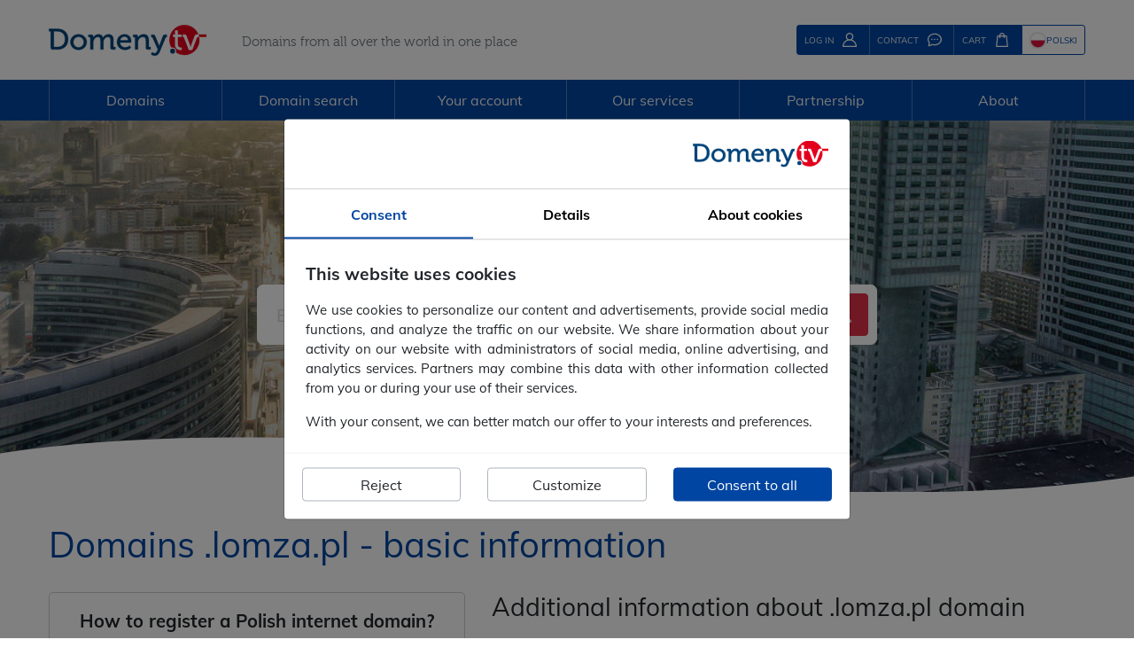

--- FILE ---
content_type: text/html; charset=UTF-8
request_url: https://www.domeny.tv/en/domains/lomza.pl
body_size: 549420
content:
<!DOCTYPE html>
<html xmlns="http://www.w3.org/1999/xhtml" xml:lang="en" lang="en">
   <head>
      <!-- Google Tag Manager -->
      <script>
          window.dataLayer = window.dataLayer || [];

          function gtag() {
              dataLayer.push(arguments);
          }

          gtag('js', new Date());
          gtag('config', 'UA-1210878-1');
          gtag('config', 'AW-1069538003');
          gtag('consent', 'default', {
              ad_user_data: "denied",
              ad_personalization: "denied",
              ad_storage: "denied",
              analytics_storage: "denied"
              , wait_for_update: 1000          });
      </script>
      <script>(function(w,d,s,l,i){w[l]=w[l]||[];w[l].push({'gtm.start':
                   new Date().getTime(),event:'gtm.js'});var f=d.getElementsByTagName(s)[0],
               j=d.createElement(s),dl=l!='dataLayer'?'&l='+l:'';j.async=true;j.src=
               'https://www.googletagmanager.com/gtm.js?id='+i+dl;f.parentNode.insertBefore(j,f);
           })(window,document,'script','dataLayer','GTM-MQBRJJ');</script>
      <!-- End Google Tag Manager -->
      <meta charset="utf-8"/>
      <meta name="language" content="en" />
      <meta http-equiv="X-UA-Compatible" content="IE=edge" />
      <meta name="viewport" content="width=device-width, initial-scale=1.0, maximum-scale=1.0, user-scalable=0" />
      <link rel="image_src" href="https://www.domeny.tv/gfx/logosquare.jpg" />
      <link rel="alternate" href="https://www.domeny.tv/domeny/lomza.pl" hreflang="pl" />
      <meta property="og:url" content="https://www.domeny.tv/en/domains/lomza.pl" />
      <meta property="og:image" content="https://www.domeny.tv/gfx/logosquare.jpg" />
      <meta property="og:image:width" content="600" />
      <meta property="og:image:height" content="600" />
      <meta property="og:title" content="Domeny.tv Domain registration .lomza.pl - Poland" />
      <meta property="og:description" content="Domain .lomza.pl (Poland). Registration of domains .lomza.pl in Poland - registration requirements, availability check, .lomza.pl domain registration, largest selection." />
      <meta name="description" content="Domain .lomza.pl (Poland). Registration of domains .lomza.pl in Poland - registration requirements, availability check, .lomza.pl domain registration, largest selection." />
      <title>Domain registration .lomza.pl - Poland &#8226; Domeny.tv </title>
      <link rel="apple-touch-icon" sizes="180x180" href="/apple-touch-icon.png">
      <link rel="icon" type="image/png" sizes="32x32" href="/favicon-32x32.png">
      <link rel="icon" type="image/png" sizes="16x16" href="/favicon-16x16.png">
      <link rel="manifest" href="/manifest.json">
      <link rel="mask-icon" href="/safari-pinned-tab.svg" color="#d40000">
      <meta name="theme-color" content="#ffffff">
      <base href="/" />
      <script type="text/javascript">
         var LANG = 'en';
         var MAINPAGE = true;
               </script>

      <style>
         [ng\:cloak], [ng-cloak], [data-ng-cloak], [x-ng-cloak], .ng-cloak, .x-ng-cloak { display: none !important; }
      </style>
      <link rel="preload" href="/production/fonts/Muli-400-Latin.woff2" as="font" type="font/woff2" crossorigin>
      <link rel="preload" href="/production/fonts/Muli-400-Latin-ext.woff2" as="font" type="font/woff2" crossorigin>
      <link rel="preload" href="/production/fonts/Muli-700-Latin.woff2" as="font" type="font/woff2" crossorigin>
      <link rel="preload" href="/production/fonts/Muli-700-Latin-ext.woff2" as="font" type="font/woff2" crossorigin>
            <link rel="stylesheet" href="/production/fonts/fonts.min.css">
      <link rel="stylesheet" href="/production/css/global.min.css?v=ef1f68">

      <script type="text/javascript" src="/includes/js/js_lang_en.js?rand=491280"></script>

      
      <script type="text/javascript" src="/production/js/global.min.js?v=d30368"></script>
      <script type="text/javascript" defer src="/production/js/angular-lite.min.js?v=7ecbef"></script>
            <script type="text/javascript" defer src="/production/js/angular/main-lite.min.js?v=fda84a"></script>
      <script type="text/javascript" defer src="/production/js/angular/transfer.min.js?v=184458"></script>
<script type="text/javascript" defer src="/production/js/angular/unavailabledomain.min.js?v=71c1bf"></script>
<script type="application/ld+json">
        {
          "@context": "https://schema.org",
          "@type": "BreadcrumbList",
          "itemListElement": [
          {
            "@type": "ListItem",
            "position": 1,
            "name": "Domains",
            "item": "https://www.domeny.tv/en/domains"
          },{
            "@type": "ListItem",
            "position": 2,
            "name": "Europe",
            "item": "https://www.domeny.tv/en/europe"
          },{
            "@type": "ListItem",
            "position": 3,
            "name": "lomza.pl",
            "item": "https://www.domeny.tv/en/domains/lomza.pl"
          }]
        }
        </script>
      <link rel="alternate" hreflang="x-default" href="https://www.domeny.tv/en/domains/lomza.pl" />
            <script>
         function deferJqueryScript(script, callback = null) {
            if (typeof ($) === 'undefined' && !callback || typeof(callback) === 'function' && callback() === false) {
                setTimeout(() => deferJqueryScript(script, callback), 500);
            } else {
                script();
            }
         }
      </script>
   </head>
   <body class="background-domains"  ng-app="transferApp">
      <!-- Google Tag Manager (noscript) -->
      <noscript><iframe src="https://www.googletagmanager.com/ns.html?id=GTM-MQBRJJ"
                        height="0" width="0" style="display:none;visibility:hidden"></iframe></noscript>
      <!-- End Google Tag Manager (noscript) -->
      <div class="container domain" id="header-common">
    <div>
        <div>
            <button type="button" id="mobile-menu-button" title="Menu">
                <svg width="26" height="26">
                    <use xlink:href="/production/svg/icons-symbol/svg/sprite.symbol.svg#menu"></use>
                </svg>
            </button>
            <a href="https://www.domeny.tv/en" class="logo">
                <img src="/production/svg/images-standalone/logo.svg" alt="Logo Domeny.tv">
                <img src="/production/svg/images-standalone/favicon.svg" alt="Logo Domeny.tv short">
            </a>
            <span class="text-muted">Domains from all over the world in one place</span>
        </div>
        <div>
                                <button type="button" class="btn btn-sm btn-primary" data-toggle="modal" data-target="#logowanie">
                        <span>LOG IN</span>
                        <svg width="16" height="16">
                            <use xlink:href="/production/svg/icons-symbol/svg/sprite.symbol.svg#user"></use>
                        </svg>
                    </button>
                    <button type="button" class="btn btn-sm btn-primary" onclick="window.location.href = '/en/contact'">
                        <span>CONTACT</span>
                        <svg width="16" height="16">
                            <use xlink:href="/production/svg/icons-symbol/svg/sprite.symbol.svg#contact"></use>
                        </svg>
                    </button>
                                <dropdown-cart>
                    <div id="dropdown-cart-container">
                        <button type="button" id="dropdown-cart-button" class="btn btn-sm btn-primary dropdown-cart">
                            <span>CART</span>
                            <svg width="16" height="16">
                                <use xlink:href="/production/svg/icons-symbol/svg/sprite.symbol.svg#cart"></use>
                            </svg>
                        </button>
                    </div>
                </dropdown-cart>
                        </div>
        <div>
                                <a href="https://www.domeny.tv/domeny/lomza.pl" hreflang="pl"
                       class="btn btn-sm btn-outline-primary">
                        <div class="flag flag-pl"></div>
                        <span>POLSKI</span>
                    </a>
                        </div>
    </div>
    <!-- Angular Header Common module templates -->
    <script type="text/ng-template" id="dropdownCart.template">
        <div uib-dropdown auto-close="outsideClick" id="dropdown-cart-container" class="dropdown">
            <button type="button" id="dropdown-cart-button" class="dropdown-cart btn btn-sm"
                    ng-class="{'btn-primary': cartItems.length == 0, 'btn-success' : cartItems.length > 0}"
                    uib-dropdown-toggle is-open="status.isopen">
                <span>CART<strong
                            ng-if="cartItems.length > 0">&nbsp;({{ cartItems.length }})</strong></span>
                <svg width="16" height="16">
                    <use xlink:href="/production/svg/icons-symbol/svg/sprite.symbol.svg#cart"></use>
                </svg>
            </button>
            <div class="dropdown-menu" role="menu" aria-labelledby="dropdown-cart-button" uib-dropdown-menu>
                <h4>Your cart</h4>
                <div>
                    <div ng-repeat="item in cartItems" ng-class="{'domain': (item.type == 1 || item.type == 'N'), 'hosting': (item.type == 2 || item.type == 'H')}">
                        <img ng-if="item.flag" ng-src="{{ item.flag }}" />
                        <span ng-if="item.type == 1 || item.type == 2 || item.type == 'N'">{{ item.name }}</span>
                        <img ng-if="item.type === 'H'" ng-src="/gfx/new/cart/hosting.svg" width="24" height="24" />
                        <span ng-if="item.type == 'H'">HOSTING {{ item.description }}</span>
                        <img ng-if="item.type === 'S'" ng-src="/gfx/new/cart/ssl.svg" width="24" height="24" />
                        <span ng-if="item.type == 'S'">{{ item.description }}</span>
                        <img ng-if="item.type === 'V'" ng-src="/gfx/new/cart/vps.svg" width="24" height="24" />
                        <span ng-if="item.type == 'V'">{{ item.description }}</span>
                        <img ng-if="item.type === 'I'" ng-src="/gfx/new/cart/wordpress.svg" width="24" height="24" />
                        <span ng-if="item.type == 'I'">{{ item.description }}</span>
                        <span>{{ item.period }}</span>
                    </div>
                    <p ng-if="cartItems.length == 0">
                        Your cart is empty                    </p>
                </div>
                <a class="btn btn-success" ng-if="cartItems.length > 0" href="/en/cart">
                        <span>Go to cart</span>
                        <svg width="16" height="16">
                            <use xlink:href="/production/svg/icons-symbol/svg/sprite.symbol.svg#koszyk"></use>
                        </svg>
                    </a>            </div>
        </div>
    </script>
</div>
<style>
    #domain-header {
        background-image: url(/production/svg/images-standalone/wave-mask.svg),
            url('/gfx/views/header/domain-header-overlay.png'),
            url('[data-uri]');
    }

    @media(max-width: 540px) {
        #domain-header {
            background-image: url(/production/svg/images-standalone/wave-mask.svg),
                url('/gfx/views/header/domain-header-overlay.png'),
                url('[data-uri]');
        }
    }
</style>
<div id="domain-header" style="">
   <div class="background-overlay" id="domain-header_overlay_lomza.pl"></div>
   <div class="content">
      <div>
         <div id="main-menu" class="domain">
    <div class="container">
        <div class="content">
            <div>
                
<ul class="menu-list menu-list-en">
   <li>
      <span class="menu-top-name">Domains</span>
      <div>
         <ul>
            <li><a href="https://www.domeny.tv/en/pricelist"><svg width="16" height="16"><use xlink:href="/production/svg/icons-symbol/svg/sprite.symbol.svg#cennik_domen"></use></svg><span>Our prices</span></a></li>
            <li><a href="https://www.domeny.tv/en/transfer"><svg width="16" height="16"><use xlink:href="/production/svg/icons-symbol/svg/sprite.symbol.svg#transfer"></use></svg><span>Domain transfer</span></a></li>
            <li><a href="https://www.domeny.tv/en/domains"><svg width="16" height="16"><use xlink:href="/production/svg/icons-symbol/svg/sprite.symbol.svg#lista_domen"></use></svg><span>Domain database</span></a></li>
            <li><a href="https://www.domeny.tv/en/promos"><svg width="16" height="16"><use xlink:href="/production/svg/icons-symbol/svg/sprite.symbol.svg#kody_rabatowe"></use></svg><span>Discount codes and promos</span></a></li>
         </ul>
      </div>
   </li>
   <li>
      <span class="menu-top-name">Domain search</span>
      <div>
         <ul>
            <li><a href="https://www.domeny.tv/en/domainsearch"><svg width="16" height="16"><use xlink:href="/production/svg/icons-symbol/svg/sprite.symbol.svg#search"></use></svg><span>Domain search</span></a></li>
            <li><a href="https://www.domeny.tv/en/domainsearch/multi"><svg width="16" height="16"><use xlink:href="/production/svg/icons-symbol/svg/sprite.symbol.svg#search_multi"></use></svg><span>Multi-search</span></a></li>
         </ul>
      </div>
   </li>
   <li>
      <span class="menu-top-name">Your account</span>
      <div>
         <ul>
            <li><a href="https://www.domeny.tv/en/newaccount"><svg width="16" height="16"><use xlink:href="/production/svg/icons-symbol/svg/sprite.symbol.svg#lista_domen"></use></svg><span>Create new account</span></a></li>
            <li><a href="https://www.domeny.tv/admin/"><svg width="16" height="16"><use xlink:href="/production/svg/icons-symbol/svg/sprite.symbol.svg#mapa_domen"></use></svg><span>Administration area</span></a></li>
         </ul>
      </div>
   </li>
   <li>
      <span class="menu-top-name">Our services</span>
      <div>
         <ul>
            <li><a href="https://www.domeny.tv/en/option"><svg width="16" height="16"><use xlink:href="/production/svg/icons-symbol/svg/sprite.symbol.svg#opcje_na_domeny"></use></svg><span>Domain Name Option</span></a></li>
            <li><a href="https://www.domeny.tv/en/redirectionserver"><svg width="16" height="16"><use xlink:href="/production/svg/icons-symbol/svg/sprite.symbol.svg#serwer_przekierowan"></use></svg><span>Redirection server</span></a></li>
            <li><a href="https://www.domeny.tv/en/whois"><svg width="16" height="16"><use xlink:href="/production/svg/icons-symbol/svg/sprite.symbol.svg#whois"></use></svg><span>WHOIS</span></a></li>
            <li><a href="https://www.domeny.tv/en/mobile-app"><svg width="16" height="16"><use xlink:href="/production/svg/icons-symbol/svg/sprite.symbol.svg#aplikacje"></use></svg><span>Mobile application</span></a></li>
         </ul>
         <ul class="mserwis">
            <li>
               <a href="https://www.mserwis.pl/en" rel="nofollow">
                  <span>Other services</span>
                  <svg width="190" height="39"><use xlink:href="/production/svg/images-symbol/svg/sprite.symbol.svg#mserwis_logo_small"></use></svg>
               </a>
            </li>
            <li><a href="https://www.mserwis.pl/en/hosting"><svg width="16" height="16"><use xlink:href="/production/svg/icons-symbol/svg/sprite.symbol.svg#serwery"></use></svg><span>Hosting</span></a></li>
            <li><a href="https://www.mserwis.pl/en/ssl-certificates"><svg width="16" height="16"><use xlink:href="/production/svg/icons-symbol/svg/sprite.symbol.svg#certyfikaty_ssl"></use></svg><span>SSL Certificates</span></a></li>
            <li><a href="https://www.mserwis.pl/en/software-house"><svg width="16" height="16"><use xlink:href="/production/svg/icons-symbol/svg/sprite.symbol.svg#programowanie"></use></svg><span>Software house</span></a></li>
         </ul>
      </div>
   </li>
   <li>
      <span class="menu-top-name">Partnership</span>
      <div>
         <ul>
            <li><a href="https://www.domeny.tv/en/wholesale-domain-pricing"><svg width="16" height="16"><use xlink:href="/production/svg/icons-symbol/svg/sprite.symbol.svg#cennik_hurtowy"></use></svg><span>Wholesale domain pricing</span></a></li>
            <li><a href="https://www.domeny.tv/en/registrar-api"><svg width="16" height="16"><use xlink:href="/production/svg/icons-symbol/svg/sprite.symbol.svg#reseller"></use></svg><span>Registrar API</span></a></li>
         </ul>
      </div>
   </li>
   <li>
      <span class="menu-top-name">About</span>
      <div>
         <ul>
            <li><a href="https://www.domeny.tv/en/domain-forms"><svg width="16" height="16"><use xlink:href="/production/svg/icons-symbol/svg/sprite.symbol.svg#formularze"></use></svg><span>Domain forms</span></a></li>
            <li><a href="https://www.domeny.tv/en/payment"><svg width="16" height="16"><use xlink:href="/production/svg/icons-symbol/svg/sprite.symbol.svg#dlaczego_my"></use></svg><span>Payment details</span></a></li>
            <li><a href="https://www.domeny.tv/en/terms-and-conditions"><svg width="16" height="16"><use xlink:href="/production/svg/icons-symbol/svg/sprite.symbol.svg#formularze"></use></svg><span>Terms</span></a></li>
            <li><a href="https://www.domeny.tv/en/contact"><svg width="16" height="16"><use xlink:href="/production/svg/icons-symbol/svg/sprite.symbol.svg#kontakt"></use></svg><span>Contact</span></a></li>
         </ul>
      </div>
   </li>
</ul>
            </div>
        </div>
    </div>
    <div id="menu-shadow"></div>
</div>
<div id="mobile-menu" class="domain">
    <div>
        <div class="mobile-menu-header">
            <div>
                Menu:
            </div>
            <button type="button" class="btn mobile-menu-close">
                <svg width="20" height="20"><use xlink:href="/production/svg/icons-symbol/svg/sprite.symbol.svg#close"></use></svg>            </button>
        </div>
        <div>
            
<ul class="menu-list menu-list-en">
   <li>
      <span class="menu-top-name">Domains</span>
      <div>
         <ul>
            <li><a href="https://www.domeny.tv/en/pricelist"><svg width="16" height="16"><use xlink:href="/production/svg/icons-symbol/svg/sprite.symbol.svg#cennik_domen"></use></svg><span>Our prices</span></a></li>
            <li><a href="https://www.domeny.tv/en/transfer"><svg width="16" height="16"><use xlink:href="/production/svg/icons-symbol/svg/sprite.symbol.svg#transfer"></use></svg><span>Domain transfer</span></a></li>
            <li><a href="https://www.domeny.tv/en/domains"><svg width="16" height="16"><use xlink:href="/production/svg/icons-symbol/svg/sprite.symbol.svg#lista_domen"></use></svg><span>Domain database</span></a></li>
            <li><a href="https://www.domeny.tv/en/promos"><svg width="16" height="16"><use xlink:href="/production/svg/icons-symbol/svg/sprite.symbol.svg#kody_rabatowe"></use></svg><span>Discount codes and promos</span></a></li>
         </ul>
      </div>
   </li>
   <li>
      <span class="menu-top-name">Domain search</span>
      <div>
         <ul>
            <li><a href="https://www.domeny.tv/en/domainsearch"><svg width="16" height="16"><use xlink:href="/production/svg/icons-symbol/svg/sprite.symbol.svg#search"></use></svg><span>Domain search</span></a></li>
            <li><a href="https://www.domeny.tv/en/domainsearch/multi"><svg width="16" height="16"><use xlink:href="/production/svg/icons-symbol/svg/sprite.symbol.svg#search_multi"></use></svg><span>Multi-search</span></a></li>
         </ul>
      </div>
   </li>
   <li>
      <span class="menu-top-name">Your account</span>
      <div>
         <ul>
            <li><a href="https://www.domeny.tv/en/newaccount"><svg width="16" height="16"><use xlink:href="/production/svg/icons-symbol/svg/sprite.symbol.svg#lista_domen"></use></svg><span>Create new account</span></a></li>
            <li><a href="https://www.domeny.tv/admin/"><svg width="16" height="16"><use xlink:href="/production/svg/icons-symbol/svg/sprite.symbol.svg#mapa_domen"></use></svg><span>Administration area</span></a></li>
         </ul>
      </div>
   </li>
   <li>
      <span class="menu-top-name">Our services</span>
      <div>
         <ul>
            <li><a href="https://www.domeny.tv/en/option"><svg width="16" height="16"><use xlink:href="/production/svg/icons-symbol/svg/sprite.symbol.svg#opcje_na_domeny"></use></svg><span>Domain Name Option</span></a></li>
            <li><a href="https://www.domeny.tv/en/redirectionserver"><svg width="16" height="16"><use xlink:href="/production/svg/icons-symbol/svg/sprite.symbol.svg#serwer_przekierowan"></use></svg><span>Redirection server</span></a></li>
            <li><a href="https://www.domeny.tv/en/whois"><svg width="16" height="16"><use xlink:href="/production/svg/icons-symbol/svg/sprite.symbol.svg#whois"></use></svg><span>WHOIS</span></a></li>
            <li><a href="https://www.domeny.tv/en/mobile-app"><svg width="16" height="16"><use xlink:href="/production/svg/icons-symbol/svg/sprite.symbol.svg#aplikacje"></use></svg><span>Mobile application</span></a></li>
         </ul>
         <ul class="mserwis">
            <li>
               <a href="https://www.mserwis.pl/en" rel="nofollow">
                  <span>Other services</span>
                  <svg width="190" height="39"><use xlink:href="/production/svg/images-symbol/svg/sprite.symbol.svg#mserwis_logo_small"></use></svg>
               </a>
            </li>
            <li><a href="https://www.mserwis.pl/en/hosting"><svg width="16" height="16"><use xlink:href="/production/svg/icons-symbol/svg/sprite.symbol.svg#serwery"></use></svg><span>Hosting</span></a></li>
            <li><a href="https://www.mserwis.pl/en/ssl-certificates"><svg width="16" height="16"><use xlink:href="/production/svg/icons-symbol/svg/sprite.symbol.svg#certyfikaty_ssl"></use></svg><span>SSL Certificates</span></a></li>
            <li><a href="https://www.mserwis.pl/en/software-house"><svg width="16" height="16"><use xlink:href="/production/svg/icons-symbol/svg/sprite.symbol.svg#programowanie"></use></svg><span>Software house</span></a></li>
         </ul>
      </div>
   </li>
   <li>
      <span class="menu-top-name">Partnership</span>
      <div>
         <ul>
            <li><a href="https://www.domeny.tv/en/wholesale-domain-pricing"><svg width="16" height="16"><use xlink:href="/production/svg/icons-symbol/svg/sprite.symbol.svg#cennik_hurtowy"></use></svg><span>Wholesale domain pricing</span></a></li>
            <li><a href="https://www.domeny.tv/en/registrar-api"><svg width="16" height="16"><use xlink:href="/production/svg/icons-symbol/svg/sprite.symbol.svg#reseller"></use></svg><span>Registrar API</span></a></li>
         </ul>
      </div>
   </li>
   <li>
      <span class="menu-top-name">About</span>
      <div>
         <ul>
            <li><a href="https://www.domeny.tv/en/domain-forms"><svg width="16" height="16"><use xlink:href="/production/svg/icons-symbol/svg/sprite.symbol.svg#formularze"></use></svg><span>Domain forms</span></a></li>
            <li><a href="https://www.domeny.tv/en/payment"><svg width="16" height="16"><use xlink:href="/production/svg/icons-symbol/svg/sprite.symbol.svg#dlaczego_my"></use></svg><span>Payment details</span></a></li>
            <li><a href="https://www.domeny.tv/en/terms-and-conditions"><svg width="16" height="16"><use xlink:href="/production/svg/icons-symbol/svg/sprite.symbol.svg#formularze"></use></svg><span>Terms</span></a></li>
            <li><a href="https://www.domeny.tv/en/contact"><svg width="16" height="16"><use xlink:href="/production/svg/icons-symbol/svg/sprite.symbol.svg#kontakt"></use></svg><span>Contact</span></a></li>
         </ul>
      </div>
   </li>
</ul>
        </div>
        <div>
                            <a href="#" onclick="return false;" rel="nofollow"><img src="/gfx/new/flags/GB.png" width="24"
                                                                        height="24"/></a>
                <a href="https://www.domeny.tv/domeny/lomza.pl" hreflang="pl"><img
                            src="/gfx/new/flags/PL.png" width="24" height="24"/></a>
                    </div>
    </div>
    <div id="mobile-menu-shadow"></div>
</div>
      </div>
      <div class="container">
         <span>Start your business in Poland</span>
      </div>
               <div class="container">
             <div class="search-box-container search-box-extension">
                 <form action="/en/domainsearch" method="post">
                     <div>
                        <input name="domain" type="text" class="form-control" id="search-box-content" placeholder="Enter the domain name you want to search">
                        <input name="step" value="2" type="hidden">
                        <input name="extension[]" value="lomza.pl" type="hidden">
                         <div class="domain-idn">.lomza.pl</div>
                     </div>
                     <button type="submit" class="btn btn-danger" id="btn-search-mainpage">
                         <span>SEARCH</span>
                         <svg width="20" height="20">
                             <use xlink:href="/production/svg/icons-symbol/svg/sprite.symbol.svg#search"></use>
                         </svg>
                     </button>
                 </form>
             </div>
         </div>
         </div>
</div>
    <div class="container single-domain-details">
        <div class="row align-items-center" id="single-domain-header">
            <div class="col-10 col-lg-11">
                                    <h1>Domains .lomza.pl - basic information</h1>            </div>
            <div class="col-2 col-lg-1">
                            </div>
        </div>
        <div class="row">
            <div class="col-12 col-lg-5">
                <ul class="domain_prices">
                    <li>
                        <h2>
                            <div>
                            How to register a Polish internet domain?                            </div>
                        </h2>
                    </li>
                    <li class="row">
                        <div class="col-6">
                            Minimum registration and renewal period                        </div>
                        <div class="col-6">
                            <span>
                                1 year                            </span>
                        </div>
                    </li>
                                            <li class="row">
                            <div class="col-6">Registration time</div>
                            <div class="col-6">
                                <span>
                                    Realtime                                </span>
                            </div>
                        </li>
                                                <li class="row">
                            <div class="col-6">Restrictions</div>
                            <div class="col-6">
                                <span>No</span>
                            </div>
                                                    </li>
                                                <li class="row">
                            <div class="col-6">Registration of IDN</div>
                            <div class="col-6"><span>Yes</span></div>
                        </li>
                                            <li class="row">
                            <div class="col-6">Required documents</div>
                            <div class="col-6"><span>No</span></div>
                        </li>
                                                            <li class="domain-link">
                        <a href="/en/domainsearch">Check domain availability</a>
                    </li>
                                    </ul>

                                <ul class="domain_prices">
                    <li>
                        <h2>How much does a Polish .lomza.pl domain cost?</h2>
                    </li>
                    <li class="row">
                        <div class="col-6">
                            Registration fee                        </div>
                        <div class="col-6">
                                                                <span>14,99 PLN net</span>
                                    <span> /&nbsp;year</span>
                                                            </div>
                                            </li>
                    <li class="row">
                        <div class="col-6">
                            Renewal fee                        </div>
                        <div class="col-6">
                                                            <span>99,00 PLN net</span>
                                <span> /&nbsp;year</span>
                                                    </div>
                    </li>
                                    </ul>

                <ul class="domain_prices">
                    <li>
                        <h2>How does the .lomza.pl domain transfer proceed?</h2>
                    </li>                        <li class="row">
                            <div class="col-6">Transfer time</div>
                            <div class="col-6">
                                <span>Realtime</span>
                            </div>
                        </li>
                                                                <li class="row">
                            <div class="col-6">
                                Transfer fee                            </div>
                            <div class="col-6">
                                <span>Free of charge</span>
                            </div>
                                                    </li>
                        <li class="domain-link">
                            <a href="/en/transfer">Transfer your domain to Domeny.tv</a>
                        </li>
                                    </ul>
                
                            </div>

            <div class="col-12 col-lg-7">
                                                    <h2>Additional information about .lomza.pl domain</h2>
                
                
                <h2>Domain lomza.pl - information on the registry</h2>
                <p><b>.lomza.pl</b> - national domain: <b>Poland</b></p>
                <p>
                    Available TLD: .lomza.pl<br/>
                    Organization: Naukowa i Akademicka Sieć Komputerowa<br/>
                    Registry address:
                    <a href="http://www.dns.pl/" target="_blank" rel="nofollow">http://www.dns.pl/</a>                    <br/>
                    Public WHOIS server:
                    whois.dns.pl                </p>

                
            </div>
        </div>

        
    </div>

<section class="bazadomen_testimonial">
   <div class="container">
      <div class="row">
         <div class="col-xs-12 col-md-6 text-center">
            <h4>Our customers</h4>
            <div class="row">
               <div class="col-xs-12 col-sm-4 text-center">
                  <div>
                     <img src="/gfx/bazadomen_clients/answear.jpg" />
                  </div>
               </div>
               <div class="col-xs-12 col-sm-4 text-center">
                  <div>
                     <img src="/gfx/bazadomen_clients/comarch.jpg" />
                  </div>
               </div>
               <div class="col-xs-12 col-sm-4 text-center">
                  <div>
                     <img src="/gfx/bazadomen_clients/getresponse.jpg" />
                  </div>
               </div>
            </div>
            <div class="row">
               <div class="col-xs-12 col-sm-4 text-center">
                  <div>
                     <img src="/gfx/bazadomen_clients/farmio.jpg" />
                  </div>
               </div>
               <div class="col-xs-12 col-sm-4 text-center">
                  <div>
                     <img src="/gfx/bazadomen_clients/gdata.jpg" />
                  </div>
               </div>
               <div class="col-xs-12 col-sm-4 text-center">
                  <div>
                     <img src="/gfx/bazadomen_clients/tauron-polska-energia.jpg" />
                  </div>
               </div>
            </div>
         </div>
                     <div class="col-xs-12 col-md-5 col-md-offset-1 text-center">
               <div class="testimonial-logotype">
                                       <img src="/gfx/opinie/phuszczepan.png">
                                 </div>
                                 <span>Tomasz</span>
                                 <span>P.H.U. SZCZEPAN</span>
                              <p class="text-justify">Dear Domeny.tv, great news, thank you so much for your commitment. After long battles, we finally managed to finish the topic :) Thank you again. I appreciate your efforts, fast response time and persistence in trying to solve the topic (which is rare in services lately).</p>
            </div>
               </div>
   </div>
</section>

<div class="container">

    <section class="bazadomen_why_us">
      <h3>Why should you want to register a domain name with <span>Domeny.</span><span>tv</span></h3>
      <div class="row">
         <div class="col-xs-12 col-sm-6 col-md-3">
            <div><i class="checkmark"></i></div>
            <div>
               <p>
                  <strong>Largest selection of TLDs </strong>
                  from around the world – in one place
               </p>
            </div>
         </div>
         <div class="col-xs-12 col-sm-6 col-md-3">
            <div><i class="checkmark"></i></div>
            <div>
               <p>
                  <strong>Convenient payment methods: </strong>
                  bank transfer, PayU, credit card
               </p>
            </div>
         </div>
         <div class="col-xs-12 col-sm-6 col-md-3">
            <div><i class="checkmark"></i></div>
            <div>
               <p>
                  <strong>VAT and pro forma </strong>
                  invoices
               </p>
            </div>
         </div>
         <div class="col-xs-12 col-sm-6 col-md-3">
            <div><i class="checkmark"></i></div>
            <div>
               <p>
                  <strong>Simple ordering process </strong>
                  and immediate access to domains
               </p>
            </div>
         </div>
      </div>
      <div class="row">
         <div class="col-xs-12 col-sm-6 col-md-3">
            <div><i class="checkmark"></i></div>
            <div>
               <p>
                  <strong>Domain expiration renewal reminders</strong>
               </p>
            </div>
         </div>
         <div class="col-xs-12 col-sm-6 col-md-3">
            <div><i class="checkmark"></i></div>
            <div>
               <p>
                  <strong>Never lose a domain </strong>
                  – renew domains even a year in advance
               </p>
            </div>
         </div>
         <div class="col-xs-12 col-sm-6 col-md-3">
            <div><i class="checkmark"></i></div>
            <div>
               <p>
                  <strong>Well-established position on the market.</strong>
                  No hidden costs.
               </p>
            </div>
         </div>
         <div class="col-xs-12 col-sm-6 col-md-3">
            <div><i class="checkmark"></i></div>
            <div>
               <p>
                  <strong>Additional services: </strong>
                  redirection server, domain parking and more.
               </p>
            </div>
         </div>
      </div>
   </section>

   <section class="bazadomen_search_others">
        <h4>Looking for another domain?</h4>
        <p>
            It is easy, check it in our <a href="/en/domainsearch">search engine</a>, or look it up on the <a href="/en/domains">foreign domains list</a>.
        </p>
   </section>

</div>
<div id="footer">
    <div class="container">
        <div class="row">
            <div class="col-12 col-sm-3 px-5 px-sm-0">
                <strong>General information</strong>
                <ul>
                    <li><a href="/en/pricelist">Pricelist</a></li>
                    <li><a href="/en/wholesale-domain-pricing">Wholesale pricing</a></li>
                    <li><a href="/en/contact">Contact</a></li>
                </ul>
            </div>
            <div class="col-12 col-sm-3 px-5 px-sm-0">
                <strong>Domain registration</strong>
                <ul>
                    <li><a href="/en/domainsearch">Domain search</a></li>
                    <li><a href="/en/domainsearch/multi">Multi search</a></li>
                    <li><a href="/en/domain-forms">Domain forms</a></li>
                    <li><a href="/en/terms-and-conditions">Terms and conditions</a></li>
                    <li><a href="/en/privacy-policy">Privacy policy</a></li>
                </ul>
            </div>
            <div class="col-12 col-sm-3 px-5 px-sm-0">
                <strong>Tools</strong>
                <ul>
                    <li><a href="/en/whois">WHOIS</a></li>
                    <li><a href="/en/newaccount">New account</a></li>
                    <li><a href="https://www.domeny.tv/en/payment">Payment details</a></li>
                    <li><a href="https://www.domeny.tv/admin/?lang=en">Administration panel</a></li>
                </ul>
            </div>
            <div class="col-12 col-sm-3 px-5 px-sm-0">
                <div class="address">
                    <strong style="color:#0a3c7b">Domeny<span style="color:#dd0000">.tv</span></strong><br />
                    ul. Stacyjna 1/63<br />
                    53-613 Wrocław<br />
                    tel. (+48) 71 718 13 10<br />
                    fax. (+48) 71 718 13 11 <br />
                    e-mail: info@domeny.tv <br />
                </div>
            </div>
        </div>
        <div id="footer-copyright" class="d-md-flex">
            <small class="text-muted">
                Copyright &copy; 2002-2026 MSERWIS &amp; Domeny.tv. All rights reserved.
            </small>
            <div class="flex-grow-1 text-right mt-2 mt-md-0">
                <div class="fb-like" data-href="https://www.facebook.com/DomenyTV/" data-width="" data-layout="button_count" data-action="like" data-size="small" data-share="true"></div>
            </div>
        </div>
    </div>
    <div class="cookies-info" id="cookieFooter">
    This site uses cookies and related technologies for site operation, analytics, and personalized advertising purposes. You may choose to consent to our use of these technologies, reject non-essential technologies, or further manage your preferences.
        <a onclick="$('#cookieModal').modal()">Read more</a>
    <button class="btn btn-green" onclick="acceptCookies()" id="acceptButton" style="display:none">Accept cookies</button>
    </div>
    <div class="scroll-to-top scroll-to" rel="#header-common">
        <svg width="48" height="48" class="cart-arrow"><use xlink:href="/production/svg/icons-symbol/svg/sprite.symbol.svg#arrow-up-dtv"></use></svg>    </div>
</div>

<!-- Login modal -->
<div class="modal fade" id="logowanie" tabindex="-1" role="dialog" aria-labelledby="logowanie">
    <div class="modal-dialog modal-lg">
        <div class="modal-content">
            <div class="modal-header">
                <div class="h4 modal-title">Login to your account</div>
                <button type="button" class="close" data-dismiss="modal" aria-label="Zamknij"><span
                            aria-hidden="true"><svg width="16" height="16"><use xlink:href="/production/svg/icons-symbol/svg/sprite.symbol.svg#close"></use></svg></span></button>
            </div>
            <div class="modal-body">
                <form action="https://www.domeny.tv/en/domains/lomza.pl" method="post">
                    <div class="loginBox row">
                        <div class="col-12 col-md-7">
                            <div class="form-group">
                                <label for="form_login_username"><strong>Username or email address</strong></label>
                                <div class="input-group">
                                    <div class="input-group-prepend">
                                        <div class="input-group-text">
                                            <svg width="16" height="16"><use xlink:href="/production/svg/icons-symbol/svg/sprite.symbol.svg#rejestracja"></use></svg>                                        </div>
                                    </div>
                                    <input type="text" class="form-control form_login_username" placeholder="" name="form_login_username"
                                           autofocus>
                                </div>
                            </div>
                            <div class="form-group">
                                <label for="form_login_password"><strong>Password</strong></label>
                                <div class="input-group">
                                    <div class="input-group-prepend">
                                        <div class="input-group-text">
                                            <svg width="16" height="16"><use xlink:href="/production/svg/icons-symbol/svg/sprite.symbol.svg#logowanie"></use></svg>                                        </div>
                                    </div>
                                    <input type="password" class="form-control form_login_password" placeholder=""
                                           name="form_login_password">
                                </div>
                            </div>

                            <a href="https://www.domeny.tv/admin/reset-password?lang=en">Forgot your username?</a>
                            <div class="row" style="margin-top: 20px;">
                                <div class="col-12 col-md-8">
                                    <div class="rememberMe">
                                        <input name="rememberMe" value="1" type="checkbox" id="rememberMe">
                                        <label for="rememberMe">
                                            Remember me for 7 days                                        </label>
                                    </div>
                                </div>
                                <div class="col-12 col-md-4 text-right">
                                    <div class="loginButton">
                                        <input type="hidden" name="loginRedirectUrl"
                                               value="https://www.domeny.tv/en/domains/lomza.pl"/>
                                        <input type="hidden" name="login" value="true"/>
                                        <input value="Login" class="loginButtonRed btn btn-danger"
                                               type="submit">
                                    </div>
                                </div>
                            </div>
                        </div>
                        <div class="col-12 col-md-5 mt-3 mt-md-0">
                            If you do not have an account                            <div class="mt-2">
                                <a href="https://www.domeny.tv/en/newaccount"
                                   class="registerButton btn btn-danger"><span>Register one</span></a>
                            </div>

                        </div>
                    </div>
                </form>
                <div class="clearfix"></div>
            </div>
        </div>
    </div>
</div>
<div class="modal fade" id="cookieModal" role="dialog" data-backdrop="static">
    <div class="modal-dialog modal-lg">
        <div class="modal-content">
            <div class="modal-logo">
                <img src="/production/svg/images-standalone/logo.svg" alt="Logo Domeny.tv">
            </div>
            <div class="modal-menu d-flex">
                <button type="button" class="col-4 selected dtvc-tab-button" data-tab="1">Consent</button>
                <button type="button" class="col-4 dtvc-tab-button" data-tab="2">Details</button>
                <button type="button" class="col-4 dtvc-tab-button" data-tab="3">About cookies</button>
            </div>
            <div class="modal-body">
                <div>
                <div class="dtvc-tabs">
                    <div id="tab-1" class="dtvc-tab active">
                        <p><strong>This website uses cookies</strong></p>
                        <p>We use cookies to personalize our content and advertisements, provide social media functions, and analyze the traffic on our website. We share information about your activity on our website with administrators of social media, online advertising, and analytics services. Partners may combine this data with other information collected from you or during your use of their services.</p>
                        <p>With your consent, we can better match our offer to your interests and preferences.</p>
                    </div>
                    <div id="tab-2" class="dtvc-tab">
                        <div class="dtvc-info">
    <div class="d-flex justify-content-between">
        <div>Necessary <span class="dtvc-num">2</span></div>
        <div>
                            <label class="el-switch el-switch-green">
                    <input type="checkbox" name="necessary" value="yes" checked="checked" disabled="disabled">
                    <span class="el-switch-style"></span>
                </label>
                    </div>
    </div>
    <div>
        <p>Necessary cookies are key for the proper operation of the website and enable basic functions, such as navigation and access to the safe areas of the website. Without them, our website will not function properly.</p>
        <table>
            <tr>
                <th>Name</th>
                <th>Description</th>
                <th>Retention period</th>
                <th>Cookie provider</th>
            </tr>
            <tr>
                <td>PHPSESSID</td>
                <td>User session ID</td>
                <td>24 hours</td>
                <td>Domeny.tv MSERWIS</td>
            </tr>
            <tr>
                <td>cookieSettings</td>
                <td>Information about the user’s acceptance of cookies</td>
                <td>1 month</td>
                <td>Domeny.tv MSERWIS</td>
            </tr>
        </table>
    </div>
</div>
<div class="dtvc-info">
    <div class="d-flex justify-content-between">
        <div>Preference <span class="dtvc-num">1</span></div>
        <div>
                            <label class="el-switch el-switch-green">
                    <input type="checkbox" name="preferences" value="yes">
                    <span class="el-switch-style"></span>
                </label>        </div>
    </div>
    <div>
        <p>Preference cookies allow our website to remember information and customize its appearance and functions, e.g. the user’s preferred language or region.</p>
        <table>
            <tr>
                <th>Name</th>
                <th>Description</th>
                <th>Retention period</th>
                <th>Cookie provider</th>
            </tr>
            <tr>
                <td>doNotShowCartModal</td>
                <td>Status</td>
                <td>24 hours</td>
                <td>Domeny.tv</td>
            </tr>
        </table>
    </div>
</div>
<div class="dtvc-info">
    <div class="d-flex justify-content-between">
        <div>Statistics <span class="dtvc-num">1</span></div>
        <div>
                            <label class="el-switch el-switch-green">
                    <input type="checkbox" name="statistic" value="yes">
                    <span class="el-switch-style"></span>
                </label>        </div>
    </div>
    <div>
        <p>Statistical cookies help us understand the behavior of users to better meet their needs by collecting and reporting anonymous data on the use of the website.</p>
        <table>
            <tr>
                <th>Name</th>
                <th>Description</th>
                <th>Retention period</th>
                <th>Cookie provider</th>
            </tr>
            <tr>
                <td>_ga_*, _gid, _gat_* (Google GA4)</td>
                <td>Analytics</td>
                <td>400 days</td>
                <td>Google</td>
            </tr>
        </table>
    </div>
</div>
<div class="dtvc-info">
    <div class="d-flex justify-content-between">
        <div>Marketing <span class="dtvc-num">2</span></div>
        <div>
                            <label class="el-switch el-switch-green">
                    <input type="checkbox" name="marketing" value="yes">
                    <span class="el-switch-style"></span>
                </label>        </div>
    </div>
    <div>
        <p>Marketing cookies are used to track the activity of users on various other websites in order to display advertisements tailored to their interests, increasing the value of the advertisements, which then better match the interests of users.        </p>
        <table>
            <tr>
                <th>Name</th>
                <th>Description</th>
                <th>Retention period</th>
                <th>Cookie provider</th>
            </tr>
            <tr>
                <td>_gcl_au (Google Ads)</td>
                <td>Advertising and remarketing purposes</td>
                <td>90 dni</td>
                <td>Google</td>
            </tr>
            <tr>
                <td>_fbc, _fbp (Facebook)</td>
                <td>Advertising and remarketing purposes</td>
                <td>400 days</td>
                <td>Meta (Facebook, Instagram)</td>
            </tr>
            <tr>
                <td>lz_*</td>
                <td>Komunikacja z klientami (chat)</td>
                <td>100 dni</td>
                <td>Domeny.tv MSERWIS</td>
            </tr>
            <tr>
                <td>polecony</td>
                <td>Cele reklamowe, remarketing, program partnerski</td>
                <td>30 dni</td>
                <td>Domeny.tv MSERWIS</td>
            </tr>
            <tr>
                <td>DOMENYTV</td>
                <td>Cele reklamowe, remarketing, mailing</td>
                <td>100 dni</td>
                <td>Domeny.tv MSERWIS</td>
            </tr>
        </table>
    </div>
</div>
<div class="dtvc-info">
    <div class="d-flex justify-content-between">
        <div>Unclassified</div>
        <div>
                            <label class="el-switch el-switch-green">
                    <input type="checkbox" name="unclassified" value="yes">
                    <span class="el-switch-style"></span>
                </label>        </div>
    </div>
    <div>
        <p>Unclassified cookies are in the process of being assigned appropriate categories, which is done together with their providers.</p>
    </div>
</div>
                    </div>
                    <div id="tab-3" class="dtvc-tab">
                        <p>Cookies are small text files used by websites to facilitate their use by the users. The law permits the storage of cookies on the user’s device only when it is necessary for the operation of the website. For other types of cookies, we require your consent.</p>
                        <p>Our website uses various types of cookies. Some of them are set by third-party services available on our websites. You may revoke your consent at any time in the cookie section on our website.</p>
                        <p>More information about us, how to contact us, and how we process personal data is available in our Privacy Policy (www.domeny.tv/politykaprywatnosci). Please quote your consent ID and date when contacting us in this regard.</p>
                        <p>By clicking ‘Consent to all’, you declare that you consent to all cookies used on our Website by Domeny.tv MSERWIS Sp. z o.o., with registered office at ulica Stacyjna 1/63, 53-613 Wrocław and by third parties, i.e. Google LLC, Meta Platform Ireland Ltd., being installed on this device. Thanks to these cookies, we will be able to track your behavior on the pages of the Website and later analyze them in order to understand your way of using the Website, adjust the Website to your needs, as well as show you personalized advertisements (i.e. cookies are used for profiling). Cookies also enable us to remember your selected settings and Website interface customization. More information about the above cookies, their function, the entities installing them and purposes for their use are available in our Website Cookie Policy (www.domeny.tv/polityka-cookies).</p>
                        <p>If you click ‘Customize’, and then ‘Refuse’, we will only use the cookies necessary for the proper operation of the Website, as well as those cookies to the collection of which you voluntarily consented by selecting the relevant toggle. Note that you can always determine which specific cookies are to be installed on this end device. Giving consent (by clicking ‘Consent to all’) or adjusting settings in regard to cookie installation is voluntary. After consenting, you may always change the rules of retention or access to cookies in the browser settings on your device. Changing these settings will have no impact on the legality of processing the data collected via cookies installed before their change.</p>
                        <p>Cookies installed by Domeny.tv MSERWIS Sp. z o.o. or information collected through them may be considered personal data in certain circumstances. For such cases, the personal data controller is Domeny.tv MSERWIS Sp. z o.o. The controller may be contacted by regular mail or e-mail at info@mserwis.pl. You have the right to access your personal data, rectify, delete, transfer them, or restrict their processing, as well as a right to submit a complaint to the President of the Personal Data Protection Office. You have the right to object to the processing of your personal data. More information about the processing of personal data on the Website is available in the Website Privacy Policy.</p>
                    </div>
                </div>
                </div>
            </div>
            <div class="modal-footer d-block">
                <div class="text-center dtvc-footer dtvc-footer-1 dtvc-footer-3">
                    <div class="row">
                        <div class="col-6 col-xl-4">
                            <button class="btn btn-outline-gray w-100 dtvc-reject" type="button">
                                Reject                            </button>
                        </div>
                        <div class="col-6 col-xl-4">
                            <button class="btn btn-outline-gray w-100 dtvc-tab-button" type="button" data-tab="2">
                                Customize                            </button>
                        </div>
                        <div class="col-xl-4 mt-3 mt-xl-0">
                            <button class="btn btn-primary w-100 dtvc-accept" type="button">
                                Consent to all                            </button>
                        </div>
                    </div>
                </div>
                <div class="text-center d-none dtvc-footer dtvc-footer-2 flex-wrap flex-md-nowrap">
                    <div class="row">
                        <div class="col-md-6">
                            <button class="btn btn-outline-gray w-100 dtvc-reject" id="dtvc-reject" type="button">
                                Reject                            </button>
                            <button class="btn btn-outline-gray w-100 dtvc-accept-selected" id="dtvc-accept-selected" type="button">
                                Consent to selected                            </button>
                        </div>
                        <div class="col-md-6 mt-3 mt-md-0">
                            <button class="btn btn-primary w-100 dtvc-accept" type="button">
                                Consent to all                            </button>
                        </div>
                    </div>
                </div>
            </div>
        </div>
    </div>
</div>
<script type="text/javascript">
    $('#clients-slider').bxSlider({
        pager: false,
        minSlides: 1,
        maxSlides: 4,
        slideWidth: 300,
        slideMargin: 0,
        shrinkItems: false,
        moveSlides: 1,
        nextText: '',
        prevText: ''
    });

    new CookieWall();
</script>
    <script async src="https://www.googletagmanager.com/gtag/js?id=UA-1210878-1"></script>
    <script>
            </script>
    
<script type="text/javascript" id="7061e3bbcfd7d67f2830655b448cacf6" src="https://chat.domeny.tv/script.php?id=7061e3bbcfd7d67f2830655b448cacf6" defer></script>
<div id="outdated">
    <div class="h6">Twoja przeglądarka jest przestarzała! / Your browser is out of date! </div>
    <p>Zaktualizuj swoją przeglądarkę, aby poprawnie wyświetlić tę stronę. / Update your browser to view this website correctly.</p>
    <p class="last"><a href="#" id="btnCloseUpdateBrowser" title="Close">&times;</a></p>
</div>
<web-toast></web-toast>
<web-modals></web-modals>
</body>
</html>


--- FILE ---
content_type: text/css
request_url: https://www.domeny.tv/production/css/global.min.css?v=ef1f68
body_size: 77896
content:
@charset "UTF-8";@font-face{font-family:Muli;font-style:normal;font-weight:400;font-display:swap;src:url(/production/fonts/Muli-400-Latin-ext.woff2) format("woff2");unicode-range:U+0100-024F,U+0259,U+1E00-1EFF,U+2020,U+20A0-20AB,U+20AD-20CF,U+2113,U+2C60-2C7F,U+A720-A7FF}@font-face{font-family:Muli;font-style:normal;font-weight:400;font-display:swap;src:url(/production/fonts/Muli-400-Latin.woff2) format("woff2");unicode-range:U+0000-00FF,U+0131,U+0152-0153,U+02BB-02BC,U+02C6,U+02DA,U+02DC,U+2000-206F,U+2074,U+20AC,U+2122,U+2191,U+2193,U+2212,U+2215,U+FEFF,U+FFFD}@font-face{font-family:Muli;font-style:normal;font-weight:700;font-display:swap;src:url(/production/fonts/Muli-700-Latin-ext.woff2) format("woff2");unicode-range:U+0100-024F,U+0259,U+1E00-1EFF,U+2020,U+20A0-20AB,U+20AD-20CF,U+2113,U+2C60-2C7F,U+A720-A7FF}@font-face{font-family:Muli;font-style:normal;font-weight:700;font-display:swap;src:url(/production/fonts/Muli-700-Latin.woff2) format("woff2");unicode-range:U+0000-00FF,U+0131,U+0152-0153,U+02BB-02BC,U+02C6,U+02DA,U+02DC,U+2000-206F,U+2074,U+20AC,U+2122,U+2191,U+2193,U+2212,U+2215,U+FEFF,U+FFFD}@font-face{font-family:Muli;font-style:normal;font-weight:900;font-display:swap;src:url(/production/fonts/Muli-900-Latin-ext.woff2) format("woff2");unicode-range:U+0100-024F,U+0259,U+1E00-1EFF,U+2020,U+20A0-20AB,U+20AD-20CF,U+2113,U+2C60-2C7F,U+A720-A7FF}@font-face{font-family:Muli;font-style:normal;font-weight:900;font-display:swap;src:url(/production/fonts/Muli-900-Latin.woff2) format("woff2");unicode-range:U+0000-00FF,U+0131,U+0152-0153,U+02BB-02BC,U+02C6,U+02DA,U+02DC,U+2000-206F,U+2074,U+20AC,U+2122,U+2191,U+2193,U+2212,U+2215,U+FEFF,U+FFFD}.yes{fill:#5cb85c;color:#5cb85c}.no{fill:#d9534f;color:#d9534f}/*!
 * Bootstrap v4.6.2 (https://getbootstrap.com/)
 * Copyright 2011-2022 The Bootstrap Authors
 * Copyright 2011-2022 Twitter, Inc.
 * Licensed under MIT (https://github.com/twbs/bootstrap/blob/main/LICENSE)
 */:root{--blue:#0045A1;--indigo:#6610f2;--purple:#6f42c1;--pink:#e83e8c;--red:#DE3248;--orange:#fd7e14;--yellow:#ffc107;--green:#28a745;--teal:#20c997;--cyan:#17a2b8;--white:#fff;--gray:#6c757d;--gray-dark:#343a40;--primary:#0045A1;--secondary:#6c757d;--success:#28a745;--info:#17a2b8;--warning:#ffc107;--danger:#DE3248;--light:#f8f9fa;--dark:#343a40;--breakpoint-xs:0;--breakpoint-sm:540px;--breakpoint-md:720px;--breakpoint-lg:1000px;--breakpoint-xl:1200px;--font-family-sans-serif:"Muli",BlinkMacSystemFont,"Segoe UI",Roboto,"Helvetica Neue",Arial;--font-family-monospace:SFMono-Regular,Menlo,Monaco,Consolas,"Liberation Mono","Courier New",monospace}*,::after,::before{box-sizing:border-box}html{font-family:sans-serif;line-height:1.15;-webkit-text-size-adjust:100%;-webkit-tap-highlight-color:transparent}article,aside,figcaption,figure,footer,header,hgroup,main,nav,section{display:block}body{margin:0;font-family:Muli,BlinkMacSystemFont,"Segoe UI",Roboto,"Helvetica Neue",Arial;font-size:1rem;font-weight:400;line-height:1.5;color:#212529;text-align:left;background-color:#fff}[tabindex="-1"]:focus:not(:focus-visible){outline:0!important}hr{box-sizing:content-box;height:0;overflow:visible}h1,h2,h3,h4,h5,h6{margin-top:0;margin-bottom:.5rem}p{margin-top:0;margin-bottom:1rem}abbr[data-original-title],abbr[title]{text-decoration:underline;text-decoration:underline dotted;cursor:help;border-bottom:0;text-decoration-skip-ink:none}address{margin-bottom:1rem;font-style:normal;line-height:inherit}dl,ol,ul{margin-top:0;margin-bottom:1rem}ol ol,ol ul,ul ol,ul ul{margin-bottom:0}dt{font-weight:700}dd{margin-bottom:.5rem;margin-left:0}blockquote{margin:0 0 1rem}b,strong{font-weight:bolder}small{font-size:80%}sub,sup{position:relative;font-size:75%;line-height:0;vertical-align:baseline}sub{bottom:-.25em}sup{top:-.5em}a{color:#0045a1;text-decoration:none;background-color:transparent}a:hover{color:#002455;text-decoration:underline}a:not([href]):not([class]){color:inherit;text-decoration:none}a:not([href]):not([class]):hover{color:inherit;text-decoration:none}code,kbd,pre,samp{font-family:SFMono-Regular,Menlo,Monaco,Consolas,"Liberation Mono","Courier New",monospace;font-size:1em}pre{margin-top:0;margin-bottom:1rem;overflow:auto;-ms-overflow-style:scrollbar}figure{margin:0 0 1rem}img{vertical-align:middle;border-style:none}svg{overflow:hidden;vertical-align:middle}table{border-collapse:collapse}caption{padding-top:.75rem;padding-bottom:.75rem;color:#6c757d;text-align:left;caption-side:bottom}th{text-align:inherit;text-align:-webkit-match-parent}label{display:inline-block;margin-bottom:.5rem}button{border-radius:0}button:focus:not(:focus-visible){outline:0}button,input,optgroup,select,textarea{margin:0;font-family:inherit;font-size:inherit;line-height:inherit}button,input{overflow:visible}button,select{text-transform:none}[role=button]{cursor:pointer}select{word-wrap:normal}[type=button],[type=reset],[type=submit],button{-webkit-appearance:button}[type=button]:not(:disabled),[type=reset]:not(:disabled),[type=submit]:not(:disabled),button:not(:disabled){cursor:pointer}[type=button]::-moz-focus-inner,[type=reset]::-moz-focus-inner,[type=submit]::-moz-focus-inner,button::-moz-focus-inner{padding:0;border-style:none}input[type=checkbox],input[type=radio]{box-sizing:border-box;padding:0}textarea{overflow:auto;resize:vertical}fieldset{min-width:0;padding:0;margin:0;border:0}legend{display:block;width:100%;max-width:100%;padding:0;margin-bottom:.5rem;font-size:1.5rem;line-height:inherit;color:inherit;white-space:normal}progress{vertical-align:baseline}[type=number]::-webkit-inner-spin-button,[type=number]::-webkit-outer-spin-button{height:auto}[type=search]{outline-offset:-2px;-webkit-appearance:none}[type=search]::-webkit-search-decoration{-webkit-appearance:none}::-webkit-file-upload-button{font:inherit;-webkit-appearance:button}output{display:inline-block}summary{display:list-item;cursor:pointer}template{display:none}[hidden]{display:none!important}.h1,.h2,.h3,.h4,.h5,.h6,h1,h2,h3,h4,h5,h6{margin-bottom:.5rem;font-weight:500;line-height:1.2}.h1,h1{font-size:2rem}.h2,h2{font-size:1.75rem}.h3,h3{font-size:1.5rem}.h4,h4{font-size:1.25rem}.h5,h5{font-size:1rem}.h6,h6{font-size:1rem}.lead{font-size:1.25rem;font-weight:300}.display-1{font-size:6rem;font-weight:300;line-height:1.2}.display-2{font-size:5.5rem;font-weight:300;line-height:1.2}.display-3{font-size:4.5rem;font-weight:300;line-height:1.2}.display-4{font-size:3.5rem;font-weight:300;line-height:1.2}hr{margin-top:1rem;margin-bottom:1rem;border:0;border-top:1px solid rgba(0,0,0,.1)}.small,small{font-size:.875em;font-weight:400}.mark,mark{padding:.2em;background-color:#fcf8e3}.list-unstyled{padding-left:0;list-style:none}.list-inline{padding-left:0;list-style:none}.list-inline-item{display:inline-block}.list-inline-item:not(:last-child){margin-right:.5rem}.initialism{font-size:90%;text-transform:uppercase}.blockquote{margin-bottom:1rem;font-size:1.25rem}.blockquote-footer{display:block;font-size:.875em;color:#6c757d}.blockquote-footer::before{content:"\2014\00A0"}.img-fluid{max-width:100%;height:auto}.img-thumbnail{padding:.25rem;background-color:#fff;border:1px solid #dee2e6;border-radius:.25rem;max-width:100%;height:auto}.figure{display:inline-block}.figure-img{margin-bottom:.5rem;line-height:1}.figure-caption{font-size:90%;color:#6c757d}code{font-size:87.5%;color:#e83e8c;word-wrap:break-word}a>code{color:inherit}kbd{padding:.2rem .4rem;font-size:87.5%;color:#fff;background-color:#212529;border-radius:.2rem}kbd kbd{padding:0;font-size:100%;font-weight:700}pre{display:block;font-size:87.5%;color:#212529}pre code{font-size:inherit;color:inherit;word-break:normal}.pre-scrollable{max-height:340px;overflow-y:scroll}.container,.container-fluid,.container-lg,.container-md,.container-sm,.container-xl{width:100%;padding-right:15px;padding-left:15px;margin-right:auto;margin-left:auto}@media (min-width:540px){.container,.container-sm{max-width:540px}}@media (min-width:720px){.container,.container-md,.container-sm{max-width:720px}}@media (min-width:1000px){.container,.container-lg,.container-md,.container-sm{max-width:1000px}}@media (min-width:1200px){.container,.container-lg,.container-md,.container-sm,.container-xl{max-width:1200px}}.row{display:flex;flex-wrap:wrap;margin-right:-15px;margin-left:-15px}.no-gutters{margin-right:0;margin-left:0}.no-gutters>.col,.no-gutters>[class*=col-]{padding-right:0;padding-left:0}.col,.col-1,.col-10,.col-11,.col-12,.col-2,.col-3,.col-4,.col-5,.col-6,.col-7,.col-8,.col-9,.col-auto,.col-lg,.col-lg-1,.col-lg-10,.col-lg-11,.col-lg-12,.col-lg-2,.col-lg-3,.col-lg-4,.col-lg-5,.col-lg-6,.col-lg-7,.col-lg-8,.col-lg-9,.col-lg-auto,.col-md,.col-md-1,.col-md-10,.col-md-11,.col-md-12,.col-md-2,.col-md-3,.col-md-4,.col-md-5,.col-md-6,.col-md-7,.col-md-8,.col-md-9,.col-md-auto,.col-sm,.col-sm-1,.col-sm-10,.col-sm-11,.col-sm-12,.col-sm-2,.col-sm-3,.col-sm-4,.col-sm-5,.col-sm-6,.col-sm-7,.col-sm-8,.col-sm-9,.col-sm-auto,.col-xl,.col-xl-1,.col-xl-10,.col-xl-11,.col-xl-12,.col-xl-2,.col-xl-3,.col-xl-4,.col-xl-5,.col-xl-6,.col-xl-7,.col-xl-8,.col-xl-9,.col-xl-auto{position:relative;width:100%;padding-right:15px;padding-left:15px}.col{flex-basis:0;flex-grow:1;max-width:100%}.row-cols-1>*{flex:0 0 100%;max-width:100%}.row-cols-2>*{flex:0 0 50%;max-width:50%}.row-cols-3>*{flex:0 0 33.3333333333%;max-width:33.3333333333%}.row-cols-4>*{flex:0 0 25%;max-width:25%}.row-cols-5>*{flex:0 0 20%;max-width:20%}.row-cols-6>*{flex:0 0 16.6666666667%;max-width:16.6666666667%}.col-auto{flex:0 0 auto;width:auto;max-width:100%}.col-1{flex:0 0 8.33333333%;max-width:8.33333333%}.col-2{flex:0 0 16.66666667%;max-width:16.66666667%}.col-3{flex:0 0 25%;max-width:25%}.col-4{flex:0 0 33.33333333%;max-width:33.33333333%}.col-5{flex:0 0 41.66666667%;max-width:41.66666667%}.col-6{flex:0 0 50%;max-width:50%}.col-7{flex:0 0 58.33333333%;max-width:58.33333333%}.col-8{flex:0 0 66.66666667%;max-width:66.66666667%}.col-9{flex:0 0 75%;max-width:75%}.col-10{flex:0 0 83.33333333%;max-width:83.33333333%}.col-11{flex:0 0 91.66666667%;max-width:91.66666667%}.col-12{flex:0 0 100%;max-width:100%}.order-first{order:-1}.order-last{order:13}.order-0{order:0}.order-1{order:1}.order-2{order:2}.order-3{order:3}.order-4{order:4}.order-5{order:5}.order-6{order:6}.order-7{order:7}.order-8{order:8}.order-9{order:9}.order-10{order:10}.order-11{order:11}.order-12{order:12}.offset-1{margin-left:8.33333333%}.offset-2{margin-left:16.66666667%}.offset-3{margin-left:25%}.offset-4{margin-left:33.33333333%}.offset-5{margin-left:41.66666667%}.offset-6{margin-left:50%}.offset-7{margin-left:58.33333333%}.offset-8{margin-left:66.66666667%}.offset-9{margin-left:75%}.offset-10{margin-left:83.33333333%}.offset-11{margin-left:91.66666667%}@media (min-width:540px){.col-sm{flex-basis:0;flex-grow:1;max-width:100%}.row-cols-sm-1>*{flex:0 0 100%;max-width:100%}.row-cols-sm-2>*{flex:0 0 50%;max-width:50%}.row-cols-sm-3>*{flex:0 0 33.3333333333%;max-width:33.3333333333%}.row-cols-sm-4>*{flex:0 0 25%;max-width:25%}.row-cols-sm-5>*{flex:0 0 20%;max-width:20%}.row-cols-sm-6>*{flex:0 0 16.6666666667%;max-width:16.6666666667%}.col-sm-auto{flex:0 0 auto;width:auto;max-width:100%}.col-sm-1{flex:0 0 8.33333333%;max-width:8.33333333%}.col-sm-2{flex:0 0 16.66666667%;max-width:16.66666667%}.col-sm-3{flex:0 0 25%;max-width:25%}.col-sm-4{flex:0 0 33.33333333%;max-width:33.33333333%}.col-sm-5{flex:0 0 41.66666667%;max-width:41.66666667%}.col-sm-6{flex:0 0 50%;max-width:50%}.col-sm-7{flex:0 0 58.33333333%;max-width:58.33333333%}.col-sm-8{flex:0 0 66.66666667%;max-width:66.66666667%}.col-sm-9{flex:0 0 75%;max-width:75%}.col-sm-10{flex:0 0 83.33333333%;max-width:83.33333333%}.col-sm-11{flex:0 0 91.66666667%;max-width:91.66666667%}.col-sm-12{flex:0 0 100%;max-width:100%}.order-sm-first{order:-1}.order-sm-last{order:13}.order-sm-0{order:0}.order-sm-1{order:1}.order-sm-2{order:2}.order-sm-3{order:3}.order-sm-4{order:4}.order-sm-5{order:5}.order-sm-6{order:6}.order-sm-7{order:7}.order-sm-8{order:8}.order-sm-9{order:9}.order-sm-10{order:10}.order-sm-11{order:11}.order-sm-12{order:12}.offset-sm-0{margin-left:0}.offset-sm-1{margin-left:8.33333333%}.offset-sm-2{margin-left:16.66666667%}.offset-sm-3{margin-left:25%}.offset-sm-4{margin-left:33.33333333%}.offset-sm-5{margin-left:41.66666667%}.offset-sm-6{margin-left:50%}.offset-sm-7{margin-left:58.33333333%}.offset-sm-8{margin-left:66.66666667%}.offset-sm-9{margin-left:75%}.offset-sm-10{margin-left:83.33333333%}.offset-sm-11{margin-left:91.66666667%}}@media (min-width:720px){.col-md{flex-basis:0;flex-grow:1;max-width:100%}.row-cols-md-1>*{flex:0 0 100%;max-width:100%}.row-cols-md-2>*{flex:0 0 50%;max-width:50%}.row-cols-md-3>*{flex:0 0 33.3333333333%;max-width:33.3333333333%}.row-cols-md-4>*{flex:0 0 25%;max-width:25%}.row-cols-md-5>*{flex:0 0 20%;max-width:20%}.row-cols-md-6>*{flex:0 0 16.6666666667%;max-width:16.6666666667%}.col-md-auto{flex:0 0 auto;width:auto;max-width:100%}.col-md-1{flex:0 0 8.33333333%;max-width:8.33333333%}.col-md-2{flex:0 0 16.66666667%;max-width:16.66666667%}.col-md-3{flex:0 0 25%;max-width:25%}.col-md-4{flex:0 0 33.33333333%;max-width:33.33333333%}.col-md-5{flex:0 0 41.66666667%;max-width:41.66666667%}.col-md-6{flex:0 0 50%;max-width:50%}.col-md-7{flex:0 0 58.33333333%;max-width:58.33333333%}.col-md-8{flex:0 0 66.66666667%;max-width:66.66666667%}.col-md-9{flex:0 0 75%;max-width:75%}.col-md-10{flex:0 0 83.33333333%;max-width:83.33333333%}.col-md-11{flex:0 0 91.66666667%;max-width:91.66666667%}.col-md-12{flex:0 0 100%;max-width:100%}.order-md-first{order:-1}.order-md-last{order:13}.order-md-0{order:0}.order-md-1{order:1}.order-md-2{order:2}.order-md-3{order:3}.order-md-4{order:4}.order-md-5{order:5}.order-md-6{order:6}.order-md-7{order:7}.order-md-8{order:8}.order-md-9{order:9}.order-md-10{order:10}.order-md-11{order:11}.order-md-12{order:12}.offset-md-0{margin-left:0}.offset-md-1{margin-left:8.33333333%}.offset-md-2{margin-left:16.66666667%}.offset-md-3{margin-left:25%}.offset-md-4{margin-left:33.33333333%}.offset-md-5{margin-left:41.66666667%}.offset-md-6{margin-left:50%}.offset-md-7{margin-left:58.33333333%}.offset-md-8{margin-left:66.66666667%}.offset-md-9{margin-left:75%}.offset-md-10{margin-left:83.33333333%}.offset-md-11{margin-left:91.66666667%}}@media (min-width:1000px){.col-lg{flex-basis:0;flex-grow:1;max-width:100%}.row-cols-lg-1>*{flex:0 0 100%;max-width:100%}.row-cols-lg-2>*{flex:0 0 50%;max-width:50%}.row-cols-lg-3>*{flex:0 0 33.3333333333%;max-width:33.3333333333%}.row-cols-lg-4>*{flex:0 0 25%;max-width:25%}.row-cols-lg-5>*{flex:0 0 20%;max-width:20%}.row-cols-lg-6>*{flex:0 0 16.6666666667%;max-width:16.6666666667%}.col-lg-auto{flex:0 0 auto;width:auto;max-width:100%}.col-lg-1{flex:0 0 8.33333333%;max-width:8.33333333%}.col-lg-2{flex:0 0 16.66666667%;max-width:16.66666667%}.col-lg-3{flex:0 0 25%;max-width:25%}.col-lg-4{flex:0 0 33.33333333%;max-width:33.33333333%}.col-lg-5{flex:0 0 41.66666667%;max-width:41.66666667%}.col-lg-6{flex:0 0 50%;max-width:50%}.col-lg-7{flex:0 0 58.33333333%;max-width:58.33333333%}.col-lg-8{flex:0 0 66.66666667%;max-width:66.66666667%}.col-lg-9{flex:0 0 75%;max-width:75%}.col-lg-10{flex:0 0 83.33333333%;max-width:83.33333333%}.col-lg-11{flex:0 0 91.66666667%;max-width:91.66666667%}.col-lg-12{flex:0 0 100%;max-width:100%}.order-lg-first{order:-1}.order-lg-last{order:13}.order-lg-0{order:0}.order-lg-1{order:1}.order-lg-2{order:2}.order-lg-3{order:3}.order-lg-4{order:4}.order-lg-5{order:5}.order-lg-6{order:6}.order-lg-7{order:7}.order-lg-8{order:8}.order-lg-9{order:9}.order-lg-10{order:10}.order-lg-11{order:11}.order-lg-12{order:12}.offset-lg-0{margin-left:0}.offset-lg-1{margin-left:8.33333333%}.offset-lg-2{margin-left:16.66666667%}.offset-lg-3{margin-left:25%}.offset-lg-4{margin-left:33.33333333%}.offset-lg-5{margin-left:41.66666667%}.offset-lg-6{margin-left:50%}.offset-lg-7{margin-left:58.33333333%}.offset-lg-8{margin-left:66.66666667%}.offset-lg-9{margin-left:75%}.offset-lg-10{margin-left:83.33333333%}.offset-lg-11{margin-left:91.66666667%}}@media (min-width:1200px){.col-xl{flex-basis:0;flex-grow:1;max-width:100%}.row-cols-xl-1>*{flex:0 0 100%;max-width:100%}.row-cols-xl-2>*{flex:0 0 50%;max-width:50%}.row-cols-xl-3>*{flex:0 0 33.3333333333%;max-width:33.3333333333%}.row-cols-xl-4>*{flex:0 0 25%;max-width:25%}.row-cols-xl-5>*{flex:0 0 20%;max-width:20%}.row-cols-xl-6>*{flex:0 0 16.6666666667%;max-width:16.6666666667%}.col-xl-auto{flex:0 0 auto;width:auto;max-width:100%}.col-xl-1{flex:0 0 8.33333333%;max-width:8.33333333%}.col-xl-2{flex:0 0 16.66666667%;max-width:16.66666667%}.col-xl-3{flex:0 0 25%;max-width:25%}.col-xl-4{flex:0 0 33.33333333%;max-width:33.33333333%}.col-xl-5{flex:0 0 41.66666667%;max-width:41.66666667%}.col-xl-6{flex:0 0 50%;max-width:50%}.col-xl-7{flex:0 0 58.33333333%;max-width:58.33333333%}.col-xl-8{flex:0 0 66.66666667%;max-width:66.66666667%}.col-xl-9{flex:0 0 75%;max-width:75%}.col-xl-10{flex:0 0 83.33333333%;max-width:83.33333333%}.col-xl-11{flex:0 0 91.66666667%;max-width:91.66666667%}.col-xl-12{flex:0 0 100%;max-width:100%}.order-xl-first{order:-1}.order-xl-last{order:13}.order-xl-0{order:0}.order-xl-1{order:1}.order-xl-2{order:2}.order-xl-3{order:3}.order-xl-4{order:4}.order-xl-5{order:5}.order-xl-6{order:6}.order-xl-7{order:7}.order-xl-8{order:8}.order-xl-9{order:9}.order-xl-10{order:10}.order-xl-11{order:11}.order-xl-12{order:12}.offset-xl-0{margin-left:0}.offset-xl-1{margin-left:8.33333333%}.offset-xl-2{margin-left:16.66666667%}.offset-xl-3{margin-left:25%}.offset-xl-4{margin-left:33.33333333%}.offset-xl-5{margin-left:41.66666667%}.offset-xl-6{margin-left:50%}.offset-xl-7{margin-left:58.33333333%}.offset-xl-8{margin-left:66.66666667%}.offset-xl-9{margin-left:75%}.offset-xl-10{margin-left:83.33333333%}.offset-xl-11{margin-left:91.66666667%}}.table{width:100%;margin-bottom:1rem;color:#212529}.table td,.table th{padding:.75rem;vertical-align:top;border-top:1px solid #dee2e6}.table thead th{vertical-align:bottom;border-bottom:2px solid #dee2e6}.table tbody+tbody{border-top:2px solid #dee2e6}.table-sm td,.table-sm th{padding:.3rem}.table-bordered{border:1px solid #dee2e6}.table-bordered td,.table-bordered th{border:1px solid #dee2e6}.table-bordered thead td,.table-bordered thead th{border-bottom-width:2px}.table-borderless tbody+tbody,.table-borderless td,.table-borderless th,.table-borderless thead th{border:0}.table-striped tbody tr:nth-of-type(odd){background-color:rgba(0,0,0,.05)}.table-hover tbody tr:hover{color:#212529;background-color:rgba(0,0,0,.075)}.table-primary,.table-primary>td,.table-primary>th{background-color:#b8cbe5}.table-primary tbody+tbody,.table-primary td,.table-primary th,.table-primary thead th{border-color:#7a9ece}.table-hover .table-primary:hover{background-color:#a5bdde}.table-hover .table-primary:hover>td,.table-hover .table-primary:hover>th{background-color:#a5bdde}.table-secondary,.table-secondary>td,.table-secondary>th{background-color:#d6d8db}.table-secondary tbody+tbody,.table-secondary td,.table-secondary th,.table-secondary thead th{border-color:#b3b7bb}.table-hover .table-secondary:hover{background-color:#c8cbcf}.table-hover .table-secondary:hover>td,.table-hover .table-secondary:hover>th{background-color:#c8cbcf}.table-success,.table-success>td,.table-success>th{background-color:#c3e6cb}.table-success tbody+tbody,.table-success td,.table-success th,.table-success thead th{border-color:#8fd19e}.table-hover .table-success:hover{background-color:#b1dfbb}.table-hover .table-success:hover>td,.table-hover .table-success:hover>th{background-color:#b1dfbb}.table-info,.table-info>td,.table-info>th{background-color:#bee5eb}.table-info tbody+tbody,.table-info td,.table-info th,.table-info thead th{border-color:#86cfda}.table-hover .table-info:hover{background-color:#abdde5}.table-hover .table-info:hover>td,.table-hover .table-info:hover>th{background-color:#abdde5}.table-warning,.table-warning>td,.table-warning>th{background-color:#ffeeba}.table-warning tbody+tbody,.table-warning td,.table-warning th,.table-warning thead th{border-color:#ffdf7e}.table-hover .table-warning:hover{background-color:#ffe8a1}.table-hover .table-warning:hover>td,.table-hover .table-warning:hover>th{background-color:#ffe8a1}.table-danger,.table-danger>td,.table-danger>th{background-color:#f6c6cc}.table-danger tbody+tbody,.table-danger td,.table-danger th,.table-danger thead th{border-color:#ee94a0}.table-hover .table-danger:hover{background-color:#f3b0b8}.table-hover .table-danger:hover>td,.table-hover .table-danger:hover>th{background-color:#f3b0b8}.table-light,.table-light>td,.table-light>th{background-color:#fdfdfe}.table-light tbody+tbody,.table-light td,.table-light th,.table-light thead th{border-color:#fbfcfc}.table-hover .table-light:hover{background-color:#ececf6}.table-hover .table-light:hover>td,.table-hover .table-light:hover>th{background-color:#ececf6}.table-dark,.table-dark>td,.table-dark>th{background-color:#c6c8ca}.table-dark tbody+tbody,.table-dark td,.table-dark th,.table-dark thead th{border-color:#95999c}.table-hover .table-dark:hover{background-color:#b9bbbe}.table-hover .table-dark:hover>td,.table-hover .table-dark:hover>th{background-color:#b9bbbe}.table-active,.table-active>td,.table-active>th{background-color:rgba(0,0,0,.075)}.table-hover .table-active:hover{background-color:rgba(0,0,0,.075)}.table-hover .table-active:hover>td,.table-hover .table-active:hover>th{background-color:rgba(0,0,0,.075)}.table .thead-dark th{color:#fff;background-color:#343a40;border-color:#454d55}.table .thead-light th{color:#495057;background-color:#f8f9fa;border-color:#dee2e6}.table-dark{color:#fff;background-color:#343a40}.table-dark td,.table-dark th,.table-dark thead th{border-color:#454d55}.table-dark.table-bordered{border:0}.table-dark.table-striped tbody tr:nth-of-type(odd){background-color:rgba(255,255,255,.05)}.table-dark.table-hover tbody tr:hover{color:#fff;background-color:rgba(255,255,255,.075)}@media (max-width:539.98px){.table-responsive-sm{display:block;width:100%;overflow-x:auto;-webkit-overflow-scrolling:touch}.table-responsive-sm>.table-bordered{border:0}}@media (max-width:719.98px){.table-responsive-md{display:block;width:100%;overflow-x:auto;-webkit-overflow-scrolling:touch}.table-responsive-md>.table-bordered{border:0}}@media (max-width:999.98px){.table-responsive-lg{display:block;width:100%;overflow-x:auto;-webkit-overflow-scrolling:touch}.table-responsive-lg>.table-bordered{border:0}}@media (max-width:1199.98px){.table-responsive-xl{display:block;width:100%;overflow-x:auto;-webkit-overflow-scrolling:touch}.table-responsive-xl>.table-bordered{border:0}}.table-responsive{display:block;width:100%;overflow-x:auto;-webkit-overflow-scrolling:touch}.table-responsive>.table-bordered{border:0}.form-control{display:block;width:100%;height:calc(1.5em + .75rem + 2px);padding:.375rem .75rem;font-size:1rem;font-weight:400;line-height:1.5;color:#495057;background-color:#fff;background-clip:padding-box;border:1px solid #ced4da;border-radius:.25rem;transition:border-color .15s ease-in-out,box-shadow .15s ease-in-out}@media (prefers-reduced-motion:reduce){.form-control{transition:none}}.form-control::-ms-expand{background-color:transparent;border:0}.form-control:focus{color:#495057;background-color:#fff;border-color:#2280ff;outline:0;box-shadow:0 0 0 .2rem rgba(0,69,161,.25)}.form-control::placeholder{color:#ced4da;opacity:1}.form-control:disabled,.form-control[readonly]{background-color:#e9ecef;opacity:1}input[type=date].form-control,input[type=datetime-local].form-control,input[type=month].form-control,input[type=time].form-control{appearance:none}select.form-control:-moz-focusring{color:transparent;text-shadow:0 0 0 #495057}select.form-control:focus::-ms-value{color:#495057;background-color:#fff}.form-control-file,.form-control-range{display:block;width:100%}.col-form-label{padding-top:calc(.375rem + 1px);padding-bottom:calc(.375rem + 1px);margin-bottom:0;font-size:inherit;line-height:1.5}.col-form-label-lg{padding-top:calc(.5rem + 1px);padding-bottom:calc(.5rem + 1px);font-size:1.25rem;line-height:1.5}.col-form-label-sm{padding-top:calc(.25rem + 1px);padding-bottom:calc(.25rem + 1px);font-size:.875rem;line-height:1.5}.form-control-plaintext{display:block;width:100%;padding:.375rem 0;margin-bottom:0;font-size:1rem;line-height:1.5;color:#212529;background-color:transparent;border:solid transparent;border-width:1px 0}.form-control-plaintext.form-control-lg,.form-control-plaintext.form-control-sm{padding-right:0;padding-left:0}.form-control-sm{height:calc(1.5em + .5rem + 2px);padding:.25rem .5rem;font-size:.875rem;line-height:1.5;border-radius:.2rem}.form-control-lg{height:calc(1.5em + 1rem + 2px);padding:.5rem 1rem;font-size:1.25rem;line-height:1.5;border-radius:.3rem}select.form-control[multiple],select.form-control[size]{height:auto}textarea.form-control{height:auto}.form-group{margin-bottom:1rem}.form-text{display:block;margin-top:.25rem}.form-row{display:flex;flex-wrap:wrap;margin-right:-5px;margin-left:-5px}.form-row>.col,.form-row>[class*=col-]{padding-right:5px;padding-left:5px}.form-check{position:relative;display:block;padding-left:1.25rem}.form-check-input{position:absolute;margin-top:.3rem;margin-left:-1.25rem}.form-check-input:disabled~.form-check-label,.form-check-input[disabled]~.form-check-label{color:#6c757d}.form-check-label{margin-bottom:0}.form-check-inline{display:inline-flex;align-items:center;padding-left:0;margin-right:.75rem}.form-check-inline .form-check-input{position:static;margin-top:0;margin-right:.3125rem;margin-left:0}.valid-feedback{display:none;width:100%;margin-top:.25rem;font-size:.875em;color:#28a745}.valid-tooltip{position:absolute;top:100%;left:0;z-index:5;display:none;max-width:100%;padding:.25rem .5rem;margin-top:.1rem;font-size:.875rem;line-height:1.5;color:#fff;background-color:rgba(40,167,69,.9);border-radius:.25rem}.form-row>.col>.valid-tooltip,.form-row>[class*=col-]>.valid-tooltip{left:5px}.is-valid~.valid-feedback,.is-valid~.valid-tooltip,.was-validated :valid~.valid-feedback,.was-validated :valid~.valid-tooltip{display:block}.form-control.is-valid,.was-validated .form-control:valid{border-color:#28a745;padding-right:calc(1.5em + .75rem)!important;background-image:url("data:image/svg+xml,%3csvg xmlns='http://www.w3.org/2000/svg' width='8' height='8' viewBox='0 0 8 8'%3e%3cpath fill='%2328a745' d='M2.3 6.73L.6 4.53c-.4-1.04.46-1.4 1.1-.8l1.1 1.4 3.4-3.8c.6-.63 1.6-.27 1.2.7l-4 4.6c-.43.5-.8.4-1.1.1z'/%3e%3c/svg%3e");background-repeat:no-repeat;background-position:right calc(.375em + .1875rem) center;background-size:calc(.75em + .375rem) calc(.75em + .375rem)}.form-control.is-valid:focus,.was-validated .form-control:valid:focus{border-color:#28a745;box-shadow:0 0 0 .2rem rgba(40,167,69,.25)}.was-validated select.form-control:valid,select.form-control.is-valid{padding-right:3rem!important;background-position:right 1.5rem center}.was-validated textarea.form-control:valid,textarea.form-control.is-valid{padding-right:calc(1.5em + .75rem);background-position:top calc(.375em + .1875rem) right calc(.375em + .1875rem)}.custom-select.is-valid,.was-validated .custom-select:valid{border-color:#28a745;padding-right:calc(.75em + 2.3125rem)!important;background:url("data:image/svg+xml,%3csvg xmlns='http://www.w3.org/2000/svg' width='4' height='5' viewBox='0 0 4 5'%3e%3cpath fill='%23343a40' d='M2 0L0 2h4zm0 5L0 3h4z'/%3e%3c/svg%3e") right .75rem center/8px 10px no-repeat,#fff url("data:image/svg+xml,%3csvg xmlns='http://www.w3.org/2000/svg' width='8' height='8' viewBox='0 0 8 8'%3e%3cpath fill='%2328a745' d='M2.3 6.73L.6 4.53c-.4-1.04.46-1.4 1.1-.8l1.1 1.4 3.4-3.8c.6-.63 1.6-.27 1.2.7l-4 4.6c-.43.5-.8.4-1.1.1z'/%3e%3c/svg%3e") center right 1.75rem/calc(.75em + .375rem) calc(.75em + .375rem) no-repeat}.custom-select.is-valid:focus,.was-validated .custom-select:valid:focus{border-color:#28a745;box-shadow:0 0 0 .2rem rgba(40,167,69,.25)}.form-check-input.is-valid~.form-check-label,.was-validated .form-check-input:valid~.form-check-label{color:#28a745}.form-check-input.is-valid~.valid-feedback,.form-check-input.is-valid~.valid-tooltip,.was-validated .form-check-input:valid~.valid-feedback,.was-validated .form-check-input:valid~.valid-tooltip{display:block}.custom-control-input.is-valid~.custom-control-label,.was-validated .custom-control-input:valid~.custom-control-label{color:#28a745}.custom-control-input.is-valid~.custom-control-label::before,.was-validated .custom-control-input:valid~.custom-control-label::before{border-color:#28a745}.custom-control-input.is-valid:checked~.custom-control-label::before,.was-validated .custom-control-input:valid:checked~.custom-control-label::before{border-color:#34ce57;background-color:#34ce57}.custom-control-input.is-valid:focus~.custom-control-label::before,.was-validated .custom-control-input:valid:focus~.custom-control-label::before{box-shadow:0 0 0 .2rem rgba(40,167,69,.25)}.custom-control-input.is-valid:focus:not(:checked)~.custom-control-label::before,.was-validated .custom-control-input:valid:focus:not(:checked)~.custom-control-label::before{border-color:#28a745}.custom-file-input.is-valid~.custom-file-label,.was-validated .custom-file-input:valid~.custom-file-label{border-color:#28a745}.custom-file-input.is-valid:focus~.custom-file-label,.was-validated .custom-file-input:valid:focus~.custom-file-label{border-color:#28a745;box-shadow:0 0 0 .2rem rgba(40,167,69,.25)}.invalid-feedback{display:none;width:100%;margin-top:.25rem;font-size:.875em;color:#de3248}.invalid-tooltip{position:absolute;top:100%;left:0;z-index:5;display:none;max-width:100%;padding:.25rem .5rem;margin-top:.1rem;font-size:.875rem;line-height:1.5;color:#fff;background-color:rgba(222,50,72,.9);border-radius:.25rem}.form-row>.col>.invalid-tooltip,.form-row>[class*=col-]>.invalid-tooltip{left:5px}.is-invalid~.invalid-feedback,.is-invalid~.invalid-tooltip,.was-validated :invalid~.invalid-feedback,.was-validated :invalid~.invalid-tooltip{display:block}.form-control.is-invalid,.was-validated .form-control:invalid{border-color:#de3248;padding-right:calc(1.5em + .75rem)!important;background-image:url("data:image/svg+xml,%3csvg xmlns='http://www.w3.org/2000/svg' width='12' height='12' fill='none' stroke='%23DE3248' viewBox='0 0 12 12'%3e%3ccircle cx='6' cy='6' r='4.5'/%3e%3cpath stroke-linejoin='round' d='M5.8 3.6h.4L6 6.5z'/%3e%3ccircle cx='6' cy='8.2' r='.6' fill='%23DE3248' stroke='none'/%3e%3c/svg%3e");background-repeat:no-repeat;background-position:right calc(.375em + .1875rem) center;background-size:calc(.75em + .375rem) calc(.75em + .375rem)}.form-control.is-invalid:focus,.was-validated .form-control:invalid:focus{border-color:#de3248;box-shadow:0 0 0 .2rem rgba(222,50,72,.25)}.was-validated select.form-control:invalid,select.form-control.is-invalid{padding-right:3rem!important;background-position:right 1.5rem center}.was-validated textarea.form-control:invalid,textarea.form-control.is-invalid{padding-right:calc(1.5em + .75rem);background-position:top calc(.375em + .1875rem) right calc(.375em + .1875rem)}.custom-select.is-invalid,.was-validated .custom-select:invalid{border-color:#de3248;padding-right:calc(.75em + 2.3125rem)!important;background:url("data:image/svg+xml,%3csvg xmlns='http://www.w3.org/2000/svg' width='4' height='5' viewBox='0 0 4 5'%3e%3cpath fill='%23343a40' d='M2 0L0 2h4zm0 5L0 3h4z'/%3e%3c/svg%3e") right .75rem center/8px 10px no-repeat,#fff url("data:image/svg+xml,%3csvg xmlns='http://www.w3.org/2000/svg' width='12' height='12' fill='none' stroke='%23DE3248' viewBox='0 0 12 12'%3e%3ccircle cx='6' cy='6' r='4.5'/%3e%3cpath stroke-linejoin='round' d='M5.8 3.6h.4L6 6.5z'/%3e%3ccircle cx='6' cy='8.2' r='.6' fill='%23DE3248' stroke='none'/%3e%3c/svg%3e") center right 1.75rem/calc(.75em + .375rem) calc(.75em + .375rem) no-repeat}.custom-select.is-invalid:focus,.was-validated .custom-select:invalid:focus{border-color:#de3248;box-shadow:0 0 0 .2rem rgba(222,50,72,.25)}.form-check-input.is-invalid~.form-check-label,.was-validated .form-check-input:invalid~.form-check-label{color:#de3248}.form-check-input.is-invalid~.invalid-feedback,.form-check-input.is-invalid~.invalid-tooltip,.was-validated .form-check-input:invalid~.invalid-feedback,.was-validated .form-check-input:invalid~.invalid-tooltip{display:block}.custom-control-input.is-invalid~.custom-control-label,.was-validated .custom-control-input:invalid~.custom-control-label{color:#de3248}.custom-control-input.is-invalid~.custom-control-label::before,.was-validated .custom-control-input:invalid~.custom-control-label::before{border-color:#de3248}.custom-control-input.is-invalid:checked~.custom-control-label::before,.was-validated .custom-control-input:invalid:checked~.custom-control-label::before{border-color:#e55e6f;background-color:#e55e6f}.custom-control-input.is-invalid:focus~.custom-control-label::before,.was-validated .custom-control-input:invalid:focus~.custom-control-label::before{box-shadow:0 0 0 .2rem rgba(222,50,72,.25)}.custom-control-input.is-invalid:focus:not(:checked)~.custom-control-label::before,.was-validated .custom-control-input:invalid:focus:not(:checked)~.custom-control-label::before{border-color:#de3248}.custom-file-input.is-invalid~.custom-file-label,.was-validated .custom-file-input:invalid~.custom-file-label{border-color:#de3248}.custom-file-input.is-invalid:focus~.custom-file-label,.was-validated .custom-file-input:invalid:focus~.custom-file-label{border-color:#de3248;box-shadow:0 0 0 .2rem rgba(222,50,72,.25)}.form-inline{display:flex;flex-flow:row wrap;align-items:center}.form-inline .form-check{width:100%}@media (min-width:540px){.form-inline label{display:flex;align-items:center;justify-content:center;margin-bottom:0}.form-inline .form-group{display:flex;flex:0 0 auto;flex-flow:row wrap;align-items:center;margin-bottom:0}.form-inline .form-control{display:inline-block;width:auto;vertical-align:middle}.form-inline .form-control-plaintext{display:inline-block}.form-inline .custom-select,.form-inline .input-group{width:auto}.form-inline .form-check{display:flex;align-items:center;justify-content:center;width:auto;padding-left:0}.form-inline .form-check-input{position:relative;flex-shrink:0;margin-top:0;margin-right:.25rem;margin-left:0}.form-inline .custom-control{align-items:center;justify-content:center}.form-inline .custom-control-label{margin-bottom:0}}.btn{display:inline-block;font-weight:400;color:#212529;text-align:center;vertical-align:middle;user-select:none;background-color:transparent;border:1px solid transparent;padding:.375rem .75rem;font-size:1rem;line-height:1.5;border-radius:.25rem;transition:color .15s ease-in-out,background-color .15s ease-in-out,border-color .15s ease-in-out,box-shadow .15s ease-in-out}@media (prefers-reduced-motion:reduce){.btn{transition:none}}.btn:hover{color:#212529;text-decoration:none}.btn.focus,.btn:focus{outline:0;box-shadow:0 0 0 .2rem rgba(0,69,161,.25)}.btn.disabled,.btn:disabled{opacity:.65}.btn:not(:disabled):not(.disabled){cursor:pointer}a.btn.disabled,fieldset:disabled a.btn{pointer-events:none}.btn-primary{color:#fff;background-color:#0045a1;border-color:#0045a1}.btn-primary:hover{color:#fff;background-color:#00357b;border-color:#002f6e}.btn-primary.focus,.btn-primary:focus{color:#fff;background-color:#00357b;border-color:#002f6e;box-shadow:0 0 0 .2rem rgba(38,97,175,.5)}.btn-primary.disabled,.btn-primary:disabled{color:#fff;background-color:#0045a1;border-color:#0045a1}.btn-primary:not(:disabled):not(.disabled).active,.btn-primary:not(:disabled):not(.disabled):active,.show>.btn-primary.dropdown-toggle{color:#fff;background-color:#002f6e;border-color:#002a61}.btn-primary:not(:disabled):not(.disabled).active:focus,.btn-primary:not(:disabled):not(.disabled):active:focus,.show>.btn-primary.dropdown-toggle:focus{box-shadow:0 0 0 .2rem rgba(38,97,175,.5)}.btn-secondary{color:#fff;background-color:#6c757d;border-color:#6c757d}.btn-secondary:hover{color:#fff;background-color:#5a6268;border-color:#545b62}.btn-secondary.focus,.btn-secondary:focus{color:#fff;background-color:#5a6268;border-color:#545b62;box-shadow:0 0 0 .2rem rgba(130,138,145,.5)}.btn-secondary.disabled,.btn-secondary:disabled{color:#fff;background-color:#6c757d;border-color:#6c757d}.btn-secondary:not(:disabled):not(.disabled).active,.btn-secondary:not(:disabled):not(.disabled):active,.show>.btn-secondary.dropdown-toggle{color:#fff;background-color:#545b62;border-color:#4e555b}.btn-secondary:not(:disabled):not(.disabled).active:focus,.btn-secondary:not(:disabled):not(.disabled):active:focus,.show>.btn-secondary.dropdown-toggle:focus{box-shadow:0 0 0 .2rem rgba(130,138,145,.5)}.btn-success{color:#fff;background-color:#28a745;border-color:#28a745}.btn-success:hover{color:#fff;background-color:#218838;border-color:#1e7e34}.btn-success.focus,.btn-success:focus{color:#fff;background-color:#218838;border-color:#1e7e34;box-shadow:0 0 0 .2rem rgba(72,180,97,.5)}.btn-success.disabled,.btn-success:disabled{color:#fff;background-color:#28a745;border-color:#28a745}.btn-success:not(:disabled):not(.disabled).active,.btn-success:not(:disabled):not(.disabled):active,.show>.btn-success.dropdown-toggle{color:#fff;background-color:#1e7e34;border-color:#1c7430}.btn-success:not(:disabled):not(.disabled).active:focus,.btn-success:not(:disabled):not(.disabled):active:focus,.show>.btn-success.dropdown-toggle:focus{box-shadow:0 0 0 .2rem rgba(72,180,97,.5)}.btn-info{color:#fff;background-color:#17a2b8;border-color:#17a2b8}.btn-info:hover{color:#fff;background-color:#138496;border-color:#117a8b}.btn-info.focus,.btn-info:focus{color:#fff;background-color:#138496;border-color:#117a8b;box-shadow:0 0 0 .2rem rgba(58,176,195,.5)}.btn-info.disabled,.btn-info:disabled{color:#fff;background-color:#17a2b8;border-color:#17a2b8}.btn-info:not(:disabled):not(.disabled).active,.btn-info:not(:disabled):not(.disabled):active,.show>.btn-info.dropdown-toggle{color:#fff;background-color:#117a8b;border-color:#10707f}.btn-info:not(:disabled):not(.disabled).active:focus,.btn-info:not(:disabled):not(.disabled):active:focus,.show>.btn-info.dropdown-toggle:focus{box-shadow:0 0 0 .2rem rgba(58,176,195,.5)}.btn-warning{color:#212529;background-color:#ffc107;border-color:#ffc107}.btn-warning:hover{color:#212529;background-color:#e0a800;border-color:#d39e00}.btn-warning.focus,.btn-warning:focus{color:#212529;background-color:#e0a800;border-color:#d39e00;box-shadow:0 0 0 .2rem rgba(222,170,12,.5)}.btn-warning.disabled,.btn-warning:disabled{color:#212529;background-color:#ffc107;border-color:#ffc107}.btn-warning:not(:disabled):not(.disabled).active,.btn-warning:not(:disabled):not(.disabled):active,.show>.btn-warning.dropdown-toggle{color:#212529;background-color:#d39e00;border-color:#c69500}.btn-warning:not(:disabled):not(.disabled).active:focus,.btn-warning:not(:disabled):not(.disabled):active:focus,.show>.btn-warning.dropdown-toggle:focus{box-shadow:0 0 0 .2rem rgba(222,170,12,.5)}.btn-danger{color:#fff;background-color:#de3248;border-color:#de3248}.btn-danger:hover{color:#fff;background-color:#c92036;border-color:#be1f33}.btn-danger.focus,.btn-danger:focus{color:#fff;background-color:#c92036;border-color:#be1f33;box-shadow:0 0 0 .2rem rgba(227,81,99,.5)}.btn-danger.disabled,.btn-danger:disabled{color:#fff;background-color:#de3248;border-color:#de3248}.btn-danger:not(:disabled):not(.disabled).active,.btn-danger:not(:disabled):not(.disabled):active,.show>.btn-danger.dropdown-toggle{color:#fff;background-color:#be1f33;border-color:#b31d30}.btn-danger:not(:disabled):not(.disabled).active:focus,.btn-danger:not(:disabled):not(.disabled):active:focus,.show>.btn-danger.dropdown-toggle:focus{box-shadow:0 0 0 .2rem rgba(227,81,99,.5)}.btn-light{color:#212529;background-color:#f8f9fa;border-color:#f8f9fa}.btn-light:hover{color:#212529;background-color:#e2e6ea;border-color:#dae0e5}.btn-light.focus,.btn-light:focus{color:#212529;background-color:#e2e6ea;border-color:#dae0e5;box-shadow:0 0 0 .2rem rgba(216,217,219,.5)}.btn-light.disabled,.btn-light:disabled{color:#212529;background-color:#f8f9fa;border-color:#f8f9fa}.btn-light:not(:disabled):not(.disabled).active,.btn-light:not(:disabled):not(.disabled):active,.show>.btn-light.dropdown-toggle{color:#212529;background-color:#dae0e5;border-color:#d3d9df}.btn-light:not(:disabled):not(.disabled).active:focus,.btn-light:not(:disabled):not(.disabled):active:focus,.show>.btn-light.dropdown-toggle:focus{box-shadow:0 0 0 .2rem rgba(216,217,219,.5)}.btn-dark{color:#fff;background-color:#343a40;border-color:#343a40}.btn-dark:hover{color:#fff;background-color:#23272b;border-color:#1d2124}.btn-dark.focus,.btn-dark:focus{color:#fff;background-color:#23272b;border-color:#1d2124;box-shadow:0 0 0 .2rem rgba(82,88,93,.5)}.btn-dark.disabled,.btn-dark:disabled{color:#fff;background-color:#343a40;border-color:#343a40}.btn-dark:not(:disabled):not(.disabled).active,.btn-dark:not(:disabled):not(.disabled):active,.show>.btn-dark.dropdown-toggle{color:#fff;background-color:#1d2124;border-color:#171a1d}.btn-dark:not(:disabled):not(.disabled).active:focus,.btn-dark:not(:disabled):not(.disabled):active:focus,.show>.btn-dark.dropdown-toggle:focus{box-shadow:0 0 0 .2rem rgba(82,88,93,.5)}.btn-outline-primary{color:#0045a1;border-color:#0045a1}.btn-outline-primary:hover{color:#fff;background-color:#0045a1;border-color:#0045a1}.btn-outline-primary.focus,.btn-outline-primary:focus{box-shadow:0 0 0 .2rem rgba(0,69,161,.5)}.btn-outline-primary.disabled,.btn-outline-primary:disabled{color:#0045a1;background-color:transparent}.btn-outline-primary:not(:disabled):not(.disabled).active,.btn-outline-primary:not(:disabled):not(.disabled):active,.show>.btn-outline-primary.dropdown-toggle{color:#fff;background-color:#0045a1;border-color:#0045a1}.btn-outline-primary:not(:disabled):not(.disabled).active:focus,.btn-outline-primary:not(:disabled):not(.disabled):active:focus,.show>.btn-outline-primary.dropdown-toggle:focus{box-shadow:0 0 0 .2rem rgba(0,69,161,.5)}.btn-outline-secondary{color:#6c757d;border-color:#6c757d}.btn-outline-secondary:hover{color:#fff;background-color:#6c757d;border-color:#6c757d}.btn-outline-secondary.focus,.btn-outline-secondary:focus{box-shadow:0 0 0 .2rem rgba(108,117,125,.5)}.btn-outline-secondary.disabled,.btn-outline-secondary:disabled{color:#6c757d;background-color:transparent}.btn-outline-secondary:not(:disabled):not(.disabled).active,.btn-outline-secondary:not(:disabled):not(.disabled):active,.show>.btn-outline-secondary.dropdown-toggle{color:#fff;background-color:#6c757d;border-color:#6c757d}.btn-outline-secondary:not(:disabled):not(.disabled).active:focus,.btn-outline-secondary:not(:disabled):not(.disabled):active:focus,.show>.btn-outline-secondary.dropdown-toggle:focus{box-shadow:0 0 0 .2rem rgba(108,117,125,.5)}.btn-outline-success{color:#28a745;border-color:#28a745}.btn-outline-success:hover{color:#fff;background-color:#28a745;border-color:#28a745}.btn-outline-success.focus,.btn-outline-success:focus{box-shadow:0 0 0 .2rem rgba(40,167,69,.5)}.btn-outline-success.disabled,.btn-outline-success:disabled{color:#28a745;background-color:transparent}.btn-outline-success:not(:disabled):not(.disabled).active,.btn-outline-success:not(:disabled):not(.disabled):active,.show>.btn-outline-success.dropdown-toggle{color:#fff;background-color:#28a745;border-color:#28a745}.btn-outline-success:not(:disabled):not(.disabled).active:focus,.btn-outline-success:not(:disabled):not(.disabled):active:focus,.show>.btn-outline-success.dropdown-toggle:focus{box-shadow:0 0 0 .2rem rgba(40,167,69,.5)}.btn-outline-info{color:#17a2b8;border-color:#17a2b8}.btn-outline-info:hover{color:#fff;background-color:#17a2b8;border-color:#17a2b8}.btn-outline-info.focus,.btn-outline-info:focus{box-shadow:0 0 0 .2rem rgba(23,162,184,.5)}.btn-outline-info.disabled,.btn-outline-info:disabled{color:#17a2b8;background-color:transparent}.btn-outline-info:not(:disabled):not(.disabled).active,.btn-outline-info:not(:disabled):not(.disabled):active,.show>.btn-outline-info.dropdown-toggle{color:#fff;background-color:#17a2b8;border-color:#17a2b8}.btn-outline-info:not(:disabled):not(.disabled).active:focus,.btn-outline-info:not(:disabled):not(.disabled):active:focus,.show>.btn-outline-info.dropdown-toggle:focus{box-shadow:0 0 0 .2rem rgba(23,162,184,.5)}.btn-outline-warning{color:#ffc107;border-color:#ffc107}.btn-outline-warning:hover{color:#212529;background-color:#ffc107;border-color:#ffc107}.btn-outline-warning.focus,.btn-outline-warning:focus{box-shadow:0 0 0 .2rem rgba(255,193,7,.5)}.btn-outline-warning.disabled,.btn-outline-warning:disabled{color:#ffc107;background-color:transparent}.btn-outline-warning:not(:disabled):not(.disabled).active,.btn-outline-warning:not(:disabled):not(.disabled):active,.show>.btn-outline-warning.dropdown-toggle{color:#212529;background-color:#ffc107;border-color:#ffc107}.btn-outline-warning:not(:disabled):not(.disabled).active:focus,.btn-outline-warning:not(:disabled):not(.disabled):active:focus,.show>.btn-outline-warning.dropdown-toggle:focus{box-shadow:0 0 0 .2rem rgba(255,193,7,.5)}.btn-outline-danger{color:#de3248;border-color:#de3248}.btn-outline-danger:hover{color:#fff;background-color:#de3248;border-color:#de3248}.btn-outline-danger.focus,.btn-outline-danger:focus{box-shadow:0 0 0 .2rem rgba(222,50,72,.5)}.btn-outline-danger.disabled,.btn-outline-danger:disabled{color:#de3248;background-color:transparent}.btn-outline-danger:not(:disabled):not(.disabled).active,.btn-outline-danger:not(:disabled):not(.disabled):active,.show>.btn-outline-danger.dropdown-toggle{color:#fff;background-color:#de3248;border-color:#de3248}.btn-outline-danger:not(:disabled):not(.disabled).active:focus,.btn-outline-danger:not(:disabled):not(.disabled):active:focus,.show>.btn-outline-danger.dropdown-toggle:focus{box-shadow:0 0 0 .2rem rgba(222,50,72,.5)}.btn-outline-light{color:#f8f9fa;border-color:#f8f9fa}.btn-outline-light:hover{color:#212529;background-color:#f8f9fa;border-color:#f8f9fa}.btn-outline-light.focus,.btn-outline-light:focus{box-shadow:0 0 0 .2rem rgba(248,249,250,.5)}.btn-outline-light.disabled,.btn-outline-light:disabled{color:#f8f9fa;background-color:transparent}.btn-outline-light:not(:disabled):not(.disabled).active,.btn-outline-light:not(:disabled):not(.disabled):active,.show>.btn-outline-light.dropdown-toggle{color:#212529;background-color:#f8f9fa;border-color:#f8f9fa}.btn-outline-light:not(:disabled):not(.disabled).active:focus,.btn-outline-light:not(:disabled):not(.disabled):active:focus,.show>.btn-outline-light.dropdown-toggle:focus{box-shadow:0 0 0 .2rem rgba(248,249,250,.5)}.btn-outline-dark{color:#343a40;border-color:#343a40}.btn-outline-dark:hover{color:#fff;background-color:#343a40;border-color:#343a40}.btn-outline-dark.focus,.btn-outline-dark:focus{box-shadow:0 0 0 .2rem rgba(52,58,64,.5)}.btn-outline-dark.disabled,.btn-outline-dark:disabled{color:#343a40;background-color:transparent}.btn-outline-dark:not(:disabled):not(.disabled).active,.btn-outline-dark:not(:disabled):not(.disabled):active,.show>.btn-outline-dark.dropdown-toggle{color:#fff;background-color:#343a40;border-color:#343a40}.btn-outline-dark:not(:disabled):not(.disabled).active:focus,.btn-outline-dark:not(:disabled):not(.disabled):active:focus,.show>.btn-outline-dark.dropdown-toggle:focus{box-shadow:0 0 0 .2rem rgba(52,58,64,.5)}.btn-link{font-weight:400;color:#0045a1;text-decoration:none}.btn-link:hover{color:#002455;text-decoration:underline}.btn-link.focus,.btn-link:focus{text-decoration:underline}.btn-link.disabled,.btn-link:disabled{color:#6c757d;pointer-events:none}.btn-group-lg>.btn,.btn-lg{padding:.5rem 1rem;font-size:1.25rem;line-height:1.5;border-radius:.3rem}.btn-group-sm>.btn,.btn-sm{padding:.25rem .5rem;font-size:.875rem;line-height:1.5;border-radius:.2rem}.btn-block{display:block;width:100%}.btn-block+.btn-block{margin-top:.5rem}input[type=button].btn-block,input[type=reset].btn-block,input[type=submit].btn-block{width:100%}.fade{transition:opacity .15s linear}@media (prefers-reduced-motion:reduce){.fade{transition:none}}.fade:not(.show){opacity:0}.collapse:not(.show){display:none}.collapsing{position:relative;height:0;overflow:hidden;transition:height .35s ease}@media (prefers-reduced-motion:reduce){.collapsing{transition:none}}.collapsing.width{width:0;height:auto;transition:width .35s ease}@media (prefers-reduced-motion:reduce){.collapsing.width{transition:none}}.dropdown,.dropleft,.dropright,.dropup{position:relative}.dropdown-toggle{white-space:nowrap}.dropdown-toggle::after{display:inline-block;margin-left:.255em;vertical-align:.255em;content:"";border-top:.3em solid;border-right:.3em solid transparent;border-bottom:0;border-left:.3em solid transparent}.dropdown-toggle:empty::after{margin-left:0}.dropdown-menu{position:absolute;top:100%;left:0;z-index:1000;display:none;float:left;min-width:10rem;padding:.5rem 0;margin:.125rem 0 0;font-size:1rem;color:#212529;text-align:left;list-style:none;background-color:#fff;background-clip:padding-box;border:1px solid rgba(0,0,0,.15);border-radius:.25rem}.dropdown-menu-left{right:auto;left:0}.dropdown-menu-right{right:0;left:auto}@media (min-width:540px){.dropdown-menu-sm-left{right:auto;left:0}.dropdown-menu-sm-right{right:0;left:auto}}@media (min-width:720px){.dropdown-menu-md-left{right:auto;left:0}.dropdown-menu-md-right{right:0;left:auto}}@media (min-width:1000px){.dropdown-menu-lg-left{right:auto;left:0}.dropdown-menu-lg-right{right:0;left:auto}}@media (min-width:1200px){.dropdown-menu-xl-left{right:auto;left:0}.dropdown-menu-xl-right{right:0;left:auto}}.dropup .dropdown-menu{top:auto;bottom:100%;margin-top:0;margin-bottom:.125rem}.dropup .dropdown-toggle::after{display:inline-block;margin-left:.255em;vertical-align:.255em;content:"";border-top:0;border-right:.3em solid transparent;border-bottom:.3em solid;border-left:.3em solid transparent}.dropup .dropdown-toggle:empty::after{margin-left:0}.dropright .dropdown-menu{top:0;right:auto;left:100%;margin-top:0;margin-left:.125rem}.dropright .dropdown-toggle::after{display:inline-block;margin-left:.255em;vertical-align:.255em;content:"";border-top:.3em solid transparent;border-right:0;border-bottom:.3em solid transparent;border-left:.3em solid}.dropright .dropdown-toggle:empty::after{margin-left:0}.dropright .dropdown-toggle::after{vertical-align:0}.dropleft .dropdown-menu{top:0;right:100%;left:auto;margin-top:0;margin-right:.125rem}.dropleft .dropdown-toggle::after{display:inline-block;margin-left:.255em;vertical-align:.255em;content:""}.dropleft .dropdown-toggle::after{display:none}.dropleft .dropdown-toggle::before{display:inline-block;margin-right:.255em;vertical-align:.255em;content:"";border-top:.3em solid transparent;border-right:.3em solid;border-bottom:.3em solid transparent}.dropleft .dropdown-toggle:empty::after{margin-left:0}.dropleft .dropdown-toggle::before{vertical-align:0}.dropdown-menu[x-placement^=bottom],.dropdown-menu[x-placement^=left],.dropdown-menu[x-placement^=right],.dropdown-menu[x-placement^=top]{right:auto;bottom:auto}.dropdown-divider{height:0;margin:.5rem 0;overflow:hidden;border-top:1px solid #e9ecef}.dropdown-item{display:block;width:100%;padding:.25rem 1.5rem;clear:both;font-weight:400;color:#212529;text-align:inherit;white-space:nowrap;background-color:transparent;border:0}.dropdown-item:focus,.dropdown-item:hover{color:#16181b;text-decoration:none;background-color:#e9ecef}.dropdown-item.active,.dropdown-item:active{color:#fff;text-decoration:none;background-color:#0045a1}.dropdown-item.disabled,.dropdown-item:disabled{color:#adb5bd;pointer-events:none;background-color:transparent}.dropdown-menu.show{display:block}.dropdown-header{display:block;padding:.5rem 1.5rem;margin-bottom:0;font-size:.875rem;color:#6c757d;white-space:nowrap}.dropdown-item-text{display:block;padding:.25rem 1.5rem;color:#212529}.btn-group,.btn-group-vertical{position:relative;display:inline-flex;vertical-align:middle}.btn-group-vertical>.btn,.btn-group>.btn{position:relative;flex:1 1 auto}.btn-group-vertical>.btn:hover,.btn-group>.btn:hover{z-index:1}.btn-group-vertical>.btn.active,.btn-group-vertical>.btn:active,.btn-group-vertical>.btn:focus,.btn-group>.btn.active,.btn-group>.btn:active,.btn-group>.btn:focus{z-index:1}.btn-toolbar{display:flex;flex-wrap:wrap;justify-content:flex-start}.btn-toolbar .input-group{width:auto}.btn-group>.btn-group:not(:first-child),.btn-group>.btn:not(:first-child){margin-left:-1px}.btn-group>.btn-group:not(:last-child)>.btn,.btn-group>.btn:not(:last-child):not(.dropdown-toggle){border-top-right-radius:0;border-bottom-right-radius:0}.btn-group>.btn-group:not(:first-child)>.btn,.btn-group>.btn:not(:first-child){border-top-left-radius:0;border-bottom-left-radius:0}.dropdown-toggle-split{padding-right:.5625rem;padding-left:.5625rem}.dropdown-toggle-split::after,.dropright .dropdown-toggle-split::after,.dropup .dropdown-toggle-split::after{margin-left:0}.dropleft .dropdown-toggle-split::before{margin-right:0}.btn-group-sm>.btn+.dropdown-toggle-split,.btn-sm+.dropdown-toggle-split{padding-right:.375rem;padding-left:.375rem}.btn-group-lg>.btn+.dropdown-toggle-split,.btn-lg+.dropdown-toggle-split{padding-right:.75rem;padding-left:.75rem}.btn-group-vertical{flex-direction:column;align-items:flex-start;justify-content:center}.btn-group-vertical>.btn,.btn-group-vertical>.btn-group{width:100%}.btn-group-vertical>.btn-group:not(:first-child),.btn-group-vertical>.btn:not(:first-child){margin-top:-1px}.btn-group-vertical>.btn-group:not(:last-child)>.btn,.btn-group-vertical>.btn:not(:last-child):not(.dropdown-toggle){border-bottom-right-radius:0;border-bottom-left-radius:0}.btn-group-vertical>.btn-group:not(:first-child)>.btn,.btn-group-vertical>.btn:not(:first-child){border-top-left-radius:0;border-top-right-radius:0}.btn-group-toggle>.btn,.btn-group-toggle>.btn-group>.btn{margin-bottom:0}.btn-group-toggle>.btn input[type=checkbox],.btn-group-toggle>.btn input[type=radio],.btn-group-toggle>.btn-group>.btn input[type=checkbox],.btn-group-toggle>.btn-group>.btn input[type=radio]{position:absolute;clip:rect(0,0,0,0);pointer-events:none}.input-group{position:relative;display:flex;flex-wrap:wrap;align-items:stretch;width:100%}.input-group>.custom-file,.input-group>.custom-select,.input-group>.form-control,.input-group>.form-control-plaintext{position:relative;flex:1 1 auto;width:1%;min-width:0;margin-bottom:0}.input-group>.custom-file+.custom-file,.input-group>.custom-file+.custom-select,.input-group>.custom-file+.form-control,.input-group>.custom-select+.custom-file,.input-group>.custom-select+.custom-select,.input-group>.custom-select+.form-control,.input-group>.form-control+.custom-file,.input-group>.form-control+.custom-select,.input-group>.form-control+.form-control,.input-group>.form-control-plaintext+.custom-file,.input-group>.form-control-plaintext+.custom-select,.input-group>.form-control-plaintext+.form-control{margin-left:-1px}.input-group>.custom-file .custom-file-input:focus~.custom-file-label,.input-group>.custom-select:focus,.input-group>.form-control:focus{z-index:3}.input-group>.custom-file .custom-file-input:focus{z-index:4}.input-group>.custom-select:not(:first-child),.input-group>.form-control:not(:first-child){border-top-left-radius:0;border-bottom-left-radius:0}.input-group>.custom-file{display:flex;align-items:center}.input-group>.custom-file:not(:last-child) .custom-file-label,.input-group>.custom-file:not(:last-child) .custom-file-label::after{border-top-right-radius:0;border-bottom-right-radius:0}.input-group>.custom-file:not(:first-child) .custom-file-label{border-top-left-radius:0;border-bottom-left-radius:0}.input-group:not(.has-validation)>.custom-file:not(:last-child) .custom-file-label,.input-group:not(.has-validation)>.custom-file:not(:last-child) .custom-file-label::after,.input-group:not(.has-validation)>.custom-select:not(:last-child),.input-group:not(.has-validation)>.form-control:not(:last-child){border-top-right-radius:0;border-bottom-right-radius:0}.input-group.has-validation>.custom-file:nth-last-child(n+3) .custom-file-label,.input-group.has-validation>.custom-file:nth-last-child(n+3) .custom-file-label::after,.input-group.has-validation>.custom-select:nth-last-child(n+3),.input-group.has-validation>.form-control:nth-last-child(n+3){border-top-right-radius:0;border-bottom-right-radius:0}.input-group-append,.input-group-prepend{display:flex}.input-group-append .btn,.input-group-prepend .btn{position:relative;z-index:2}.input-group-append .btn:focus,.input-group-prepend .btn:focus{z-index:3}.input-group-append .btn+.btn,.input-group-append .btn+.input-group-text,.input-group-append .input-group-text+.btn,.input-group-append .input-group-text+.input-group-text,.input-group-prepend .btn+.btn,.input-group-prepend .btn+.input-group-text,.input-group-prepend .input-group-text+.btn,.input-group-prepend .input-group-text+.input-group-text{margin-left:-1px}.input-group-prepend{margin-right:-1px}.input-group-append{margin-left:-1px}.input-group-text{display:flex;align-items:center;padding:.375rem .75rem;margin-bottom:0;font-size:1rem;font-weight:400;line-height:1.5;color:#495057;text-align:center;white-space:nowrap;background-color:#e9ecef;border:1px solid #ced4da;border-radius:.25rem}.input-group-text input[type=checkbox],.input-group-text input[type=radio]{margin-top:0}.input-group-lg>.custom-select,.input-group-lg>.form-control:not(textarea){height:calc(1.5em + 1rem + 2px)}.input-group-lg>.custom-select,.input-group-lg>.form-control,.input-group-lg>.input-group-append>.btn,.input-group-lg>.input-group-append>.input-group-text,.input-group-lg>.input-group-prepend>.btn,.input-group-lg>.input-group-prepend>.input-group-text{padding:.5rem 1rem;font-size:1.25rem;line-height:1.5;border-radius:.3rem}.input-group-sm>.custom-select,.input-group-sm>.form-control:not(textarea){height:calc(1.5em + .5rem + 2px)}.input-group-sm>.custom-select,.input-group-sm>.form-control,.input-group-sm>.input-group-append>.btn,.input-group-sm>.input-group-append>.input-group-text,.input-group-sm>.input-group-prepend>.btn,.input-group-sm>.input-group-prepend>.input-group-text{padding:.25rem .5rem;font-size:.875rem;line-height:1.5;border-radius:.2rem}.input-group-lg>.custom-select,.input-group-sm>.custom-select{padding-right:1.75rem}.input-group.has-validation>.input-group-append:nth-last-child(n+3)>.btn,.input-group.has-validation>.input-group-append:nth-last-child(n+3)>.input-group-text,.input-group:not(.has-validation)>.input-group-append:not(:last-child)>.btn,.input-group:not(.has-validation)>.input-group-append:not(:last-child)>.input-group-text,.input-group>.input-group-append:last-child>.btn:not(:last-child):not(.dropdown-toggle),.input-group>.input-group-append:last-child>.input-group-text:not(:last-child),.input-group>.input-group-prepend>.btn,.input-group>.input-group-prepend>.input-group-text{border-top-right-radius:0;border-bottom-right-radius:0}.input-group>.input-group-append>.btn,.input-group>.input-group-append>.input-group-text,.input-group>.input-group-prepend:first-child>.btn:not(:first-child),.input-group>.input-group-prepend:first-child>.input-group-text:not(:first-child),.input-group>.input-group-prepend:not(:first-child)>.btn,.input-group>.input-group-prepend:not(:first-child)>.input-group-text{border-top-left-radius:0;border-bottom-left-radius:0}.custom-control{position:relative;z-index:1;display:block;min-height:1.5rem;padding-left:1.5rem;print-color-adjust:exact}.custom-control-inline{display:inline-flex;margin-right:1rem}.custom-control-input{position:absolute;left:0;z-index:-1;width:1rem;height:1.25rem;opacity:0}.custom-control-input:checked~.custom-control-label::before{color:#fff;border-color:#0045a1;background-color:#0045a1}.custom-control-input:focus~.custom-control-label::before{box-shadow:0 0 0 .2rem rgba(0,69,161,.25)}.custom-control-input:focus:not(:checked)~.custom-control-label::before{border-color:#2280ff}.custom-control-input:not(:disabled):active~.custom-control-label::before{color:#fff;background-color:#559eff;border-color:#559eff}.custom-control-input:disabled~.custom-control-label,.custom-control-input[disabled]~.custom-control-label{color:#6c757d}.custom-control-input:disabled~.custom-control-label::before,.custom-control-input[disabled]~.custom-control-label::before{background-color:#e9ecef}.custom-control-label{position:relative;margin-bottom:0;vertical-align:top}.custom-control-label::before{position:absolute;top:.25rem;left:-1.5rem;display:block;width:1rem;height:1rem;pointer-events:none;content:"";background-color:#fff;border:1px solid #adb5bd}.custom-control-label::after{position:absolute;top:.25rem;left:-1.5rem;display:block;width:1rem;height:1rem;content:"";background:50%/50% 50% no-repeat}.custom-checkbox .custom-control-label::before{border-radius:.25rem}.custom-checkbox .custom-control-input:checked~.custom-control-label::after{background-image:url("data:image/svg+xml,%3csvg xmlns='http://www.w3.org/2000/svg' width='8' height='8' viewBox='0 0 8 8'%3e%3cpath fill='%23fff' d='M6.564.75l-3.59 3.612-1.538-1.55L0 4.26l2.974 2.99L8 2.193z'/%3e%3c/svg%3e")}.custom-checkbox .custom-control-input:indeterminate~.custom-control-label::before{border-color:#0045a1;background-color:#0045a1}.custom-checkbox .custom-control-input:indeterminate~.custom-control-label::after{background-image:url("data:image/svg+xml,%3csvg xmlns='http://www.w3.org/2000/svg' width='4' height='4' viewBox='0 0 4 4'%3e%3cpath stroke='%23fff' d='M0 2h4'/%3e%3c/svg%3e")}.custom-checkbox .custom-control-input:disabled:checked~.custom-control-label::before{background-color:rgba(0,69,161,.5)}.custom-checkbox .custom-control-input:disabled:indeterminate~.custom-control-label::before{background-color:rgba(0,69,161,.5)}.custom-radio .custom-control-label::before{border-radius:50%}.custom-radio .custom-control-input:checked~.custom-control-label::after{background-image:url("data:image/svg+xml,%3csvg xmlns='http://www.w3.org/2000/svg' width='12' height='12' viewBox='-4 -4 8 8'%3e%3ccircle r='3' fill='%23fff'/%3e%3c/svg%3e")}.custom-radio .custom-control-input:disabled:checked~.custom-control-label::before{background-color:rgba(0,69,161,.5)}.custom-switch{padding-left:2.25rem}.custom-switch .custom-control-label::before{left:-2.25rem;width:1.75rem;pointer-events:all;border-radius:.5rem}.custom-switch .custom-control-label::after{top:calc(.25rem + 2px);left:calc(-2.25rem + 2px);width:calc(1rem - 4px);height:calc(1rem - 4px);background-color:#adb5bd;border-radius:.5rem;transition:transform .15s ease-in-out,background-color .15s ease-in-out,border-color .15s ease-in-out,box-shadow .15s ease-in-out}@media (prefers-reduced-motion:reduce){.custom-switch .custom-control-label::after{transition:none}}.custom-switch .custom-control-input:checked~.custom-control-label::after{background-color:#fff;transform:translateX(.75rem)}.custom-switch .custom-control-input:disabled:checked~.custom-control-label::before{background-color:rgba(0,69,161,.5)}.custom-select{display:inline-block;width:100%;height:calc(1.5em + .75rem + 2px);padding:.375rem 1.75rem .375rem .75rem;font-size:1rem;font-weight:400;line-height:1.5;color:#495057;vertical-align:middle;background:#fff url("data:image/svg+xml,%3csvg xmlns='http://www.w3.org/2000/svg' width='4' height='5' viewBox='0 0 4 5'%3e%3cpath fill='%23343a40' d='M2 0L0 2h4zm0 5L0 3h4z'/%3e%3c/svg%3e") right .75rem center/8px 10px no-repeat;border:1px solid #ced4da;border-radius:.25rem;appearance:none}.custom-select:focus{border-color:#2280ff;outline:0;box-shadow:0 0 0 .2rem rgba(0,69,161,.25)}.custom-select:focus::-ms-value{color:#495057;background-color:#fff}.custom-select[multiple],.custom-select[size]:not([size="1"]){height:auto;padding-right:.75rem;background-image:none}.custom-select:disabled{color:#6c757d;background-color:#e9ecef}.custom-select::-ms-expand{display:none}.custom-select:-moz-focusring{color:transparent;text-shadow:0 0 0 #495057}.custom-select-sm{height:calc(1.5em + .5rem + 2px);padding-top:.25rem;padding-bottom:.25rem;padding-left:.5rem;font-size:.875rem}.custom-select-lg{height:calc(1.5em + 1rem + 2px);padding-top:.5rem;padding-bottom:.5rem;padding-left:1rem;font-size:1.25rem}.custom-file{position:relative;display:inline-block;width:100%;height:calc(1.5em + .75rem + 2px);margin-bottom:0}.custom-file-input{position:relative;z-index:2;width:100%;height:calc(1.5em + .75rem + 2px);margin:0;overflow:hidden;opacity:0}.custom-file-input:focus~.custom-file-label{border-color:#2280ff;box-shadow:0 0 0 .2rem rgba(0,69,161,.25)}.custom-file-input:disabled~.custom-file-label,.custom-file-input[disabled]~.custom-file-label{background-color:#e9ecef}.custom-file-input:lang(en)~.custom-file-label::after{content:"Browse"}.custom-file-input~.custom-file-label[data-browse]::after{content:attr(data-browse)}.custom-file-label{position:absolute;top:0;right:0;left:0;z-index:1;height:calc(1.5em + .75rem + 2px);padding:.375rem .75rem;overflow:hidden;font-weight:400;line-height:1.5;color:#495057;background-color:#fff;border:1px solid #ced4da;border-radius:.25rem}.custom-file-label::after{position:absolute;top:0;right:0;bottom:0;z-index:3;display:block;height:calc(1.5em + .75rem);padding:.375rem .75rem;line-height:1.5;color:#495057;content:"Browse";background-color:#e9ecef;border-left:inherit;border-radius:0 .25rem .25rem 0}.custom-range{width:100%;height:1.4rem;padding:0;background-color:transparent;appearance:none}.custom-range:focus{outline:0}.custom-range:focus::-webkit-slider-thumb{box-shadow:0 0 0 1px #fff,0 0 0 .2rem rgba(0,69,161,.25)}.custom-range:focus::-moz-range-thumb{box-shadow:0 0 0 1px #fff,0 0 0 .2rem rgba(0,69,161,.25)}.custom-range:focus::-ms-thumb{box-shadow:0 0 0 1px #fff,0 0 0 .2rem rgba(0,69,161,.25)}.custom-range::-moz-focus-outer{border:0}.custom-range::-webkit-slider-thumb{width:1rem;height:1rem;margin-top:-.25rem;background-color:#0045a1;border:0;border-radius:1rem;transition:background-color .15s ease-in-out,border-color .15s ease-in-out,box-shadow .15s ease-in-out;appearance:none}@media (prefers-reduced-motion:reduce){.custom-range::-webkit-slider-thumb{transition:none}}.custom-range::-webkit-slider-thumb:active{background-color:#559eff}.custom-range::-webkit-slider-runnable-track{width:100%;height:.5rem;color:transparent;cursor:pointer;background-color:#dee2e6;border-color:transparent;border-radius:1rem}.custom-range::-moz-range-thumb{width:1rem;height:1rem;background-color:#0045a1;border:0;border-radius:1rem;transition:background-color .15s ease-in-out,border-color .15s ease-in-out,box-shadow .15s ease-in-out;appearance:none}@media (prefers-reduced-motion:reduce){.custom-range::-moz-range-thumb{transition:none}}.custom-range::-moz-range-thumb:active{background-color:#559eff}.custom-range::-moz-range-track{width:100%;height:.5rem;color:transparent;cursor:pointer;background-color:#dee2e6;border-color:transparent;border-radius:1rem}.custom-range::-ms-thumb{width:1rem;height:1rem;margin-top:0;margin-right:.2rem;margin-left:.2rem;background-color:#0045a1;border:0;border-radius:1rem;transition:background-color .15s ease-in-out,border-color .15s ease-in-out,box-shadow .15s ease-in-out;appearance:none}@media (prefers-reduced-motion:reduce){.custom-range::-ms-thumb{transition:none}}.custom-range::-ms-thumb:active{background-color:#559eff}.custom-range::-ms-track{width:100%;height:.5rem;color:transparent;cursor:pointer;background-color:transparent;border-color:transparent;border-width:.5rem}.custom-range::-ms-fill-lower{background-color:#dee2e6;border-radius:1rem}.custom-range::-ms-fill-upper{margin-right:15px;background-color:#dee2e6;border-radius:1rem}.custom-range:disabled::-webkit-slider-thumb{background-color:#adb5bd}.custom-range:disabled::-webkit-slider-runnable-track{cursor:default}.custom-range:disabled::-moz-range-thumb{background-color:#adb5bd}.custom-range:disabled::-moz-range-track{cursor:default}.custom-range:disabled::-ms-thumb{background-color:#adb5bd}.custom-control-label::before,.custom-file-label,.custom-select{transition:background-color .15s ease-in-out,border-color .15s ease-in-out,box-shadow .15s ease-in-out}@media (prefers-reduced-motion:reduce){.custom-control-label::before,.custom-file-label,.custom-select{transition:none}}.nav{display:flex;flex-wrap:wrap;padding-left:0;margin-bottom:0;list-style:none}.nav-link{display:block;padding:.5rem 1rem}.nav-link:focus,.nav-link:hover{text-decoration:none}.nav-link.disabled{color:#6c757d;pointer-events:none;cursor:default}.nav-tabs{border-bottom:1px solid #dee2e6}.nav-tabs .nav-link{margin-bottom:-1px;background-color:transparent;border:1px solid transparent;border-top-left-radius:.25rem;border-top-right-radius:.25rem}.nav-tabs .nav-link:focus,.nav-tabs .nav-link:hover{isolation:isolate;border-color:#e9ecef #e9ecef #dee2e6}.nav-tabs .nav-link.disabled{color:#6c757d;background-color:transparent;border-color:transparent}.nav-tabs .nav-item.show .nav-link,.nav-tabs .nav-link.active{color:#495057;background-color:#fff;border-color:#dee2e6 #dee2e6 #fff}.nav-tabs .dropdown-menu{margin-top:-1px;border-top-left-radius:0;border-top-right-radius:0}.nav-pills .nav-link{background:0 0;border:0;border-radius:.25rem}.nav-pills .nav-link.active,.nav-pills .show>.nav-link{color:#fff;background-color:#0045a1}.nav-fill .nav-item,.nav-fill>.nav-link{flex:1 1 auto;text-align:center}.nav-justified .nav-item,.nav-justified>.nav-link{flex-basis:0;flex-grow:1;text-align:center}.tab-content>.tab-pane{display:none}.tab-content>.active{display:block}.navbar{position:relative;display:flex;flex-wrap:wrap;align-items:center;justify-content:space-between;padding:.5rem 1rem}.navbar .container,.navbar .container-fluid,.navbar .container-lg,.navbar .container-md,.navbar .container-sm,.navbar .container-xl{display:flex;flex-wrap:wrap;align-items:center;justify-content:space-between}.navbar-brand{display:inline-block;padding-top:.3125rem;padding-bottom:.3125rem;margin-right:1rem;font-size:1.25rem;line-height:inherit;white-space:nowrap}.navbar-brand:focus,.navbar-brand:hover{text-decoration:none}.navbar-nav{display:flex;flex-direction:column;padding-left:0;margin-bottom:0;list-style:none}.navbar-nav .nav-link{padding-right:0;padding-left:0}.navbar-nav .dropdown-menu{position:static;float:none}.navbar-text{display:inline-block;padding-top:.5rem;padding-bottom:.5rem}.navbar-collapse{flex-basis:100%;flex-grow:1;align-items:center}.navbar-toggler{padding:.25rem .75rem;font-size:1.25rem;line-height:1;background-color:transparent;border:1px solid transparent;border-radius:.25rem}.navbar-toggler:focus,.navbar-toggler:hover{text-decoration:none}.navbar-toggler-icon{display:inline-block;width:1.5em;height:1.5em;vertical-align:middle;content:"";background:50%/100% 100% no-repeat}.navbar-nav-scroll{max-height:75vh;overflow-y:auto}@media (max-width:539.98px){.navbar-expand-sm>.container,.navbar-expand-sm>.container-fluid,.navbar-expand-sm>.container-lg,.navbar-expand-sm>.container-md,.navbar-expand-sm>.container-sm,.navbar-expand-sm>.container-xl{padding-right:0;padding-left:0}}@media (min-width:540px){.navbar-expand-sm{flex-flow:row nowrap;justify-content:flex-start}.navbar-expand-sm .navbar-nav{flex-direction:row}.navbar-expand-sm .navbar-nav .dropdown-menu{position:absolute}.navbar-expand-sm .navbar-nav .nav-link{padding-right:.5rem;padding-left:.5rem}.navbar-expand-sm>.container,.navbar-expand-sm>.container-fluid,.navbar-expand-sm>.container-lg,.navbar-expand-sm>.container-md,.navbar-expand-sm>.container-sm,.navbar-expand-sm>.container-xl{flex-wrap:nowrap}.navbar-expand-sm .navbar-nav-scroll{overflow:visible}.navbar-expand-sm .navbar-collapse{display:flex!important;flex-basis:auto}.navbar-expand-sm .navbar-toggler{display:none}}@media (max-width:719.98px){.navbar-expand-md>.container,.navbar-expand-md>.container-fluid,.navbar-expand-md>.container-lg,.navbar-expand-md>.container-md,.navbar-expand-md>.container-sm,.navbar-expand-md>.container-xl{padding-right:0;padding-left:0}}@media (min-width:720px){.navbar-expand-md{flex-flow:row nowrap;justify-content:flex-start}.navbar-expand-md .navbar-nav{flex-direction:row}.navbar-expand-md .navbar-nav .dropdown-menu{position:absolute}.navbar-expand-md .navbar-nav .nav-link{padding-right:.5rem;padding-left:.5rem}.navbar-expand-md>.container,.navbar-expand-md>.container-fluid,.navbar-expand-md>.container-lg,.navbar-expand-md>.container-md,.navbar-expand-md>.container-sm,.navbar-expand-md>.container-xl{flex-wrap:nowrap}.navbar-expand-md .navbar-nav-scroll{overflow:visible}.navbar-expand-md .navbar-collapse{display:flex!important;flex-basis:auto}.navbar-expand-md .navbar-toggler{display:none}}@media (max-width:999.98px){.navbar-expand-lg>.container,.navbar-expand-lg>.container-fluid,.navbar-expand-lg>.container-lg,.navbar-expand-lg>.container-md,.navbar-expand-lg>.container-sm,.navbar-expand-lg>.container-xl{padding-right:0;padding-left:0}}@media (min-width:1000px){.navbar-expand-lg{flex-flow:row nowrap;justify-content:flex-start}.navbar-expand-lg .navbar-nav{flex-direction:row}.navbar-expand-lg .navbar-nav .dropdown-menu{position:absolute}.navbar-expand-lg .navbar-nav .nav-link{padding-right:.5rem;padding-left:.5rem}.navbar-expand-lg>.container,.navbar-expand-lg>.container-fluid,.navbar-expand-lg>.container-lg,.navbar-expand-lg>.container-md,.navbar-expand-lg>.container-sm,.navbar-expand-lg>.container-xl{flex-wrap:nowrap}.navbar-expand-lg .navbar-nav-scroll{overflow:visible}.navbar-expand-lg .navbar-collapse{display:flex!important;flex-basis:auto}.navbar-expand-lg .navbar-toggler{display:none}}@media (max-width:1199.98px){.navbar-expand-xl>.container,.navbar-expand-xl>.container-fluid,.navbar-expand-xl>.container-lg,.navbar-expand-xl>.container-md,.navbar-expand-xl>.container-sm,.navbar-expand-xl>.container-xl{padding-right:0;padding-left:0}}@media (min-width:1200px){.navbar-expand-xl{flex-flow:row nowrap;justify-content:flex-start}.navbar-expand-xl .navbar-nav{flex-direction:row}.navbar-expand-xl .navbar-nav .dropdown-menu{position:absolute}.navbar-expand-xl .navbar-nav .nav-link{padding-right:.5rem;padding-left:.5rem}.navbar-expand-xl>.container,.navbar-expand-xl>.container-fluid,.navbar-expand-xl>.container-lg,.navbar-expand-xl>.container-md,.navbar-expand-xl>.container-sm,.navbar-expand-xl>.container-xl{flex-wrap:nowrap}.navbar-expand-xl .navbar-nav-scroll{overflow:visible}.navbar-expand-xl .navbar-collapse{display:flex!important;flex-basis:auto}.navbar-expand-xl .navbar-toggler{display:none}}.navbar-expand{flex-flow:row nowrap;justify-content:flex-start}.navbar-expand>.container,.navbar-expand>.container-fluid,.navbar-expand>.container-lg,.navbar-expand>.container-md,.navbar-expand>.container-sm,.navbar-expand>.container-xl{padding-right:0;padding-left:0}.navbar-expand .navbar-nav{flex-direction:row}.navbar-expand .navbar-nav .dropdown-menu{position:absolute}.navbar-expand .navbar-nav .nav-link{padding-right:.5rem;padding-left:.5rem}.navbar-expand>.container,.navbar-expand>.container-fluid,.navbar-expand>.container-lg,.navbar-expand>.container-md,.navbar-expand>.container-sm,.navbar-expand>.container-xl{flex-wrap:nowrap}.navbar-expand .navbar-nav-scroll{overflow:visible}.navbar-expand .navbar-collapse{display:flex!important;flex-basis:auto}.navbar-expand .navbar-toggler{display:none}.navbar-light .navbar-brand{color:rgba(0,0,0,.9)}.navbar-light .navbar-brand:focus,.navbar-light .navbar-brand:hover{color:rgba(0,0,0,.9)}.navbar-light .navbar-nav .nav-link{color:rgba(0,0,0,.5)}.navbar-light .navbar-nav .nav-link:focus,.navbar-light .navbar-nav .nav-link:hover{color:rgba(0,0,0,.7)}.navbar-light .navbar-nav .nav-link.disabled{color:rgba(0,0,0,.3)}.navbar-light .navbar-nav .active>.nav-link,.navbar-light .navbar-nav .nav-link.active,.navbar-light .navbar-nav .nav-link.show,.navbar-light .navbar-nav .show>.nav-link{color:rgba(0,0,0,.9)}.navbar-light .navbar-toggler{color:rgba(0,0,0,.5);border-color:rgba(0,0,0,.1)}.navbar-light .navbar-toggler-icon{background-image:url("data:image/svg+xml,%3csvg xmlns='http://www.w3.org/2000/svg' width='30' height='30' viewBox='0 0 30 30'%3e%3cpath stroke='rgba%280, 0, 0, 0.5%29' stroke-linecap='round' stroke-miterlimit='10' stroke-width='2' d='M4 7h22M4 15h22M4 23h22'/%3e%3c/svg%3e")}.navbar-light .navbar-text{color:rgba(0,0,0,.5)}.navbar-light .navbar-text a{color:rgba(0,0,0,.9)}.navbar-light .navbar-text a:focus,.navbar-light .navbar-text a:hover{color:rgba(0,0,0,.9)}.navbar-dark .navbar-brand{color:#fff}.navbar-dark .navbar-brand:focus,.navbar-dark .navbar-brand:hover{color:#fff}.navbar-dark .navbar-nav .nav-link{color:rgba(255,255,255,.5)}.navbar-dark .navbar-nav .nav-link:focus,.navbar-dark .navbar-nav .nav-link:hover{color:rgba(255,255,255,.75)}.navbar-dark .navbar-nav .nav-link.disabled{color:rgba(255,255,255,.25)}.navbar-dark .navbar-nav .active>.nav-link,.navbar-dark .navbar-nav .nav-link.active,.navbar-dark .navbar-nav .nav-link.show,.navbar-dark .navbar-nav .show>.nav-link{color:#fff}.navbar-dark .navbar-toggler{color:rgba(255,255,255,.5);border-color:rgba(255,255,255,.1)}.navbar-dark .navbar-toggler-icon{background-image:url("data:image/svg+xml,%3csvg xmlns='http://www.w3.org/2000/svg' width='30' height='30' viewBox='0 0 30 30'%3e%3cpath stroke='rgba%28255, 255, 255, 0.5%29' stroke-linecap='round' stroke-miterlimit='10' stroke-width='2' d='M4 7h22M4 15h22M4 23h22'/%3e%3c/svg%3e")}.navbar-dark .navbar-text{color:rgba(255,255,255,.5)}.navbar-dark .navbar-text a{color:#fff}.navbar-dark .navbar-text a:focus,.navbar-dark .navbar-text a:hover{color:#fff}.card{position:relative;display:flex;flex-direction:column;min-width:0;word-wrap:break-word;background-color:#fff;background-clip:border-box;border:1px solid rgba(0,0,0,.125);border-radius:.25rem}.card>hr{margin-right:0;margin-left:0}.card>.list-group{border-top:inherit;border-bottom:inherit}.card>.list-group:first-child{border-top-width:0;border-top-left-radius:calc(.25rem - 1px);border-top-right-radius:calc(.25rem - 1px)}.card>.list-group:last-child{border-bottom-width:0;border-bottom-right-radius:calc(.25rem - 1px);border-bottom-left-radius:calc(.25rem - 1px)}.card>.card-header+.list-group,.card>.list-group+.card-footer{border-top:0}.card-body{flex:1 1 auto;min-height:1px;padding:1.25rem}.card-title{margin-bottom:.75rem}.card-subtitle{margin-top:-.375rem;margin-bottom:0}.card-text:last-child{margin-bottom:0}.card-link:hover{text-decoration:none}.card-link+.card-link{margin-left:1.25rem}.card-header{padding:.75rem 1.25rem;margin-bottom:0;background-color:rgba(0,0,0,.03);border-bottom:1px solid rgba(0,0,0,.125)}.card-header:first-child{border-radius:calc(.25rem - 1px) calc(.25rem - 1px) 0 0}.card-footer{padding:.75rem 1.25rem;background-color:rgba(0,0,0,.03);border-top:1px solid rgba(0,0,0,.125)}.card-footer:last-child{border-radius:0 0 calc(.25rem - 1px) calc(.25rem - 1px)}.card-header-tabs{margin-right:-.625rem;margin-bottom:-.75rem;margin-left:-.625rem;border-bottom:0}.card-header-pills{margin-right:-.625rem;margin-left:-.625rem}.card-img-overlay{position:absolute;top:0;right:0;bottom:0;left:0;padding:1.25rem;border-radius:calc(.25rem - 1px)}.card-img,.card-img-bottom,.card-img-top{flex-shrink:0;width:100%}.card-img,.card-img-top{border-top-left-radius:calc(.25rem - 1px);border-top-right-radius:calc(.25rem - 1px)}.card-img,.card-img-bottom{border-bottom-right-radius:calc(.25rem - 1px);border-bottom-left-radius:calc(.25rem - 1px)}.card-deck .card{margin-bottom:15px}@media (min-width:540px){.card-deck{display:flex;flex-flow:row wrap;margin-right:-15px;margin-left:-15px}.card-deck .card{flex:1 0 0%;margin-right:15px;margin-bottom:0;margin-left:15px}}.card-group>.card{margin-bottom:15px}@media (min-width:540px){.card-group{display:flex;flex-flow:row wrap}.card-group>.card{flex:1 0 0%;margin-bottom:0}.card-group>.card+.card{margin-left:0;border-left:0}.card-group>.card:not(:last-child){border-top-right-radius:0;border-bottom-right-radius:0}.card-group>.card:not(:last-child) .card-header,.card-group>.card:not(:last-child) .card-img-top{border-top-right-radius:0}.card-group>.card:not(:last-child) .card-footer,.card-group>.card:not(:last-child) .card-img-bottom{border-bottom-right-radius:0}.card-group>.card:not(:first-child){border-top-left-radius:0;border-bottom-left-radius:0}.card-group>.card:not(:first-child) .card-header,.card-group>.card:not(:first-child) .card-img-top{border-top-left-radius:0}.card-group>.card:not(:first-child) .card-footer,.card-group>.card:not(:first-child) .card-img-bottom{border-bottom-left-radius:0}}.card-columns .card{margin-bottom:.75rem}@media (min-width:540px){.card-columns{column-count:3;column-gap:1.25rem;orphans:1;widows:1}.card-columns .card{display:inline-block;width:100%}}.accordion{overflow-anchor:none}.accordion>.card{overflow:hidden}.accordion>.card:not(:last-of-type){border-bottom:0;border-bottom-right-radius:0;border-bottom-left-radius:0}.accordion>.card:not(:first-of-type){border-top-left-radius:0;border-top-right-radius:0}.accordion>.card>.card-header{border-radius:0;margin-bottom:-1px}.breadcrumb{display:flex;flex-wrap:wrap;padding:.75rem 1rem;margin-bottom:1rem;list-style:none;background-color:#e9ecef;border-radius:.25rem}.breadcrumb-item+.breadcrumb-item{padding-left:.5rem}.breadcrumb-item+.breadcrumb-item::before{float:left;padding-right:.5rem;color:#6c757d;content:"/"}.breadcrumb-item+.breadcrumb-item:hover::before{text-decoration:underline}.breadcrumb-item+.breadcrumb-item:hover::before{text-decoration:none}.breadcrumb-item.active{color:#6c757d}.pagination{display:flex;padding-left:0;list-style:none;border-radius:.25rem}.page-link{position:relative;display:block;padding:.5rem .75rem;margin-left:-1px;line-height:1.25;color:#0045a1;background-color:#fff;border:1px solid #dee2e6}.page-link:hover{z-index:2;color:#002455;text-decoration:none;background-color:#e9ecef;border-color:#dee2e6}.page-link:focus{z-index:3;outline:0;box-shadow:0 0 0 .2rem rgba(0,69,161,.25)}.page-item:first-child .page-link{margin-left:0;border-top-left-radius:.25rem;border-bottom-left-radius:.25rem}.page-item:last-child .page-link{border-top-right-radius:.25rem;border-bottom-right-radius:.25rem}.page-item.active .page-link{z-index:3;color:#fff;background-color:#0045a1;border-color:#0045a1}.page-item.disabled .page-link{color:#6c757d;pointer-events:none;cursor:auto;background-color:#fff;border-color:#dee2e6}.pagination-lg .page-link{padding:.75rem 1.5rem;font-size:1.25rem;line-height:1.5}.pagination-lg .page-item:first-child .page-link{border-top-left-radius:.3rem;border-bottom-left-radius:.3rem}.pagination-lg .page-item:last-child .page-link{border-top-right-radius:.3rem;border-bottom-right-radius:.3rem}.pagination-sm .page-link{padding:.25rem .5rem;font-size:.875rem;line-height:1.5}.pagination-sm .page-item:first-child .page-link{border-top-left-radius:.2rem;border-bottom-left-radius:.2rem}.pagination-sm .page-item:last-child .page-link{border-top-right-radius:.2rem;border-bottom-right-radius:.2rem}.badge{display:inline-block;padding:.25em .4em;font-size:75%;font-weight:700;line-height:1;text-align:center;white-space:nowrap;vertical-align:baseline;border-radius:.25rem;transition:color .15s ease-in-out,background-color .15s ease-in-out,border-color .15s ease-in-out,box-shadow .15s ease-in-out}@media (prefers-reduced-motion:reduce){.badge{transition:none}}a.badge:focus,a.badge:hover{text-decoration:none}.badge:empty{display:none}.btn .badge{position:relative;top:-1px}.badge-pill{padding-right:.6em;padding-left:.6em;border-radius:10rem}.badge-primary{color:#fff;background-color:#0045a1}a.badge-primary:focus,a.badge-primary:hover{color:#fff;background-color:#002f6e}a.badge-primary.focus,a.badge-primary:focus{outline:0;box-shadow:0 0 0 .2rem rgba(0,69,161,.5)}.badge-secondary{color:#fff;background-color:#6c757d}a.badge-secondary:focus,a.badge-secondary:hover{color:#fff;background-color:#545b62}a.badge-secondary.focus,a.badge-secondary:focus{outline:0;box-shadow:0 0 0 .2rem rgba(108,117,125,.5)}.badge-success{color:#fff;background-color:#28a745}a.badge-success:focus,a.badge-success:hover{color:#fff;background-color:#1e7e34}a.badge-success.focus,a.badge-success:focus{outline:0;box-shadow:0 0 0 .2rem rgba(40,167,69,.5)}.badge-info{color:#fff;background-color:#17a2b8}a.badge-info:focus,a.badge-info:hover{color:#fff;background-color:#117a8b}a.badge-info.focus,a.badge-info:focus{outline:0;box-shadow:0 0 0 .2rem rgba(23,162,184,.5)}.badge-warning{color:#212529;background-color:#ffc107}a.badge-warning:focus,a.badge-warning:hover{color:#212529;background-color:#d39e00}a.badge-warning.focus,a.badge-warning:focus{outline:0;box-shadow:0 0 0 .2rem rgba(255,193,7,.5)}.badge-danger{color:#fff;background-color:#de3248}a.badge-danger:focus,a.badge-danger:hover{color:#fff;background-color:#be1f33}a.badge-danger.focus,a.badge-danger:focus{outline:0;box-shadow:0 0 0 .2rem rgba(222,50,72,.5)}.badge-light{color:#212529;background-color:#f8f9fa}a.badge-light:focus,a.badge-light:hover{color:#212529;background-color:#dae0e5}a.badge-light.focus,a.badge-light:focus{outline:0;box-shadow:0 0 0 .2rem rgba(248,249,250,.5)}.badge-dark{color:#fff;background-color:#343a40}a.badge-dark:focus,a.badge-dark:hover{color:#fff;background-color:#1d2124}a.badge-dark.focus,a.badge-dark:focus{outline:0;box-shadow:0 0 0 .2rem rgba(52,58,64,.5)}.jumbotron{padding:2rem 1rem;margin-bottom:2rem;background-color:#e9ecef;border-radius:.3rem}@media (min-width:540px){.jumbotron{padding:4rem 2rem}}.jumbotron-fluid{padding-right:0;padding-left:0;border-radius:0}.alert{position:relative;padding:.75rem 1.25rem;margin-bottom:1rem;border:1px solid transparent;border-radius:.25rem}.alert-heading{color:inherit}.alert-link{font-weight:700}.alert-dismissible{padding-right:4rem}.alert-dismissible .close{position:absolute;top:0;right:0;z-index:2;padding:.75rem 1.25rem;color:inherit}.alert-primary{color:#002454;background-color:#ccdaec;border-color:#b8cbe5}.alert-primary hr{border-top-color:#a5bdde}.alert-primary .alert-link{color:#000e21}.alert-secondary{color:#383d41;background-color:#e2e3e5;border-color:#d6d8db}.alert-secondary hr{border-top-color:#c8cbcf}.alert-secondary .alert-link{color:#202326}.alert-success{color:#155724;background-color:#d4edda;border-color:#c3e6cb}.alert-success hr{border-top-color:#b1dfbb}.alert-success .alert-link{color:#0b2e13}.alert-info{color:#0c5460;background-color:#d1ecf1;border-color:#bee5eb}.alert-info hr{border-top-color:#abdde5}.alert-info .alert-link{color:#062c33}.alert-warning{color:#856404;background-color:#fff3cd;border-color:#ffeeba}.alert-warning hr{border-top-color:#ffe8a1}.alert-warning .alert-link{color:#533f03}.alert-danger{color:#731a25;background-color:#f8d6da;border-color:#f6c6cc}.alert-danger hr{border-top-color:#f3b0b8}.alert-danger .alert-link{color:#491118}.alert-light{color:#818182;background-color:#fefefe;border-color:#fdfdfe}.alert-light hr{border-top-color:#ececf6}.alert-light .alert-link{color:#686868}.alert-dark{color:#1b1e21;background-color:#d6d8d9;border-color:#c6c8ca}.alert-dark hr{border-top-color:#b9bbbe}.alert-dark .alert-link{color:#040505}@keyframes progress-bar-stripes{from{background-position:1rem 0}to{background-position:0 0}}.progress{display:flex;height:1rem;overflow:hidden;line-height:0;font-size:.75rem;background-color:#e9ecef;border-radius:.25rem}.progress-bar{display:flex;flex-direction:column;justify-content:center;overflow:hidden;color:#fff;text-align:center;white-space:nowrap;background-color:#0045a1;transition:width .6s ease}@media (prefers-reduced-motion:reduce){.progress-bar{transition:none}}.progress-bar-striped{background-image:linear-gradient(45deg,rgba(255,255,255,.15) 25%,transparent 25%,transparent 50%,rgba(255,255,255,.15) 50%,rgba(255,255,255,.15) 75%,transparent 75%,transparent);background-size:1rem 1rem}.progress-bar-animated{animation:1s linear infinite progress-bar-stripes}@media (prefers-reduced-motion:reduce){.progress-bar-animated{animation:none}}.media{display:flex;align-items:flex-start}.media-body{flex:1}.list-group{display:flex;flex-direction:column;padding-left:0;margin-bottom:0;border-radius:.25rem}.list-group-item-action{width:100%;color:#495057;text-align:inherit}.list-group-item-action:focus,.list-group-item-action:hover{z-index:1;color:#495057;text-decoration:none;background-color:#f8f9fa}.list-group-item-action:active{color:#212529;background-color:#e9ecef}.list-group-item{position:relative;display:block;padding:.75rem 1.25rem;background-color:#fff;border:1px solid rgba(0,0,0,.125)}.list-group-item:first-child{border-top-left-radius:inherit;border-top-right-radius:inherit}.list-group-item:last-child{border-bottom-right-radius:inherit;border-bottom-left-radius:inherit}.list-group-item.disabled,.list-group-item:disabled{color:#6c757d;pointer-events:none;background-color:#fff}.list-group-item.active{z-index:2;color:#fff;background-color:#0045a1;border-color:#0045a1}.list-group-item+.list-group-item{border-top-width:0}.list-group-item+.list-group-item.active{margin-top:-1px;border-top-width:1px}.list-group-horizontal{flex-direction:row}.list-group-horizontal>.list-group-item:first-child{border-bottom-left-radius:.25rem;border-top-right-radius:0}.list-group-horizontal>.list-group-item:last-child{border-top-right-radius:.25rem;border-bottom-left-radius:0}.list-group-horizontal>.list-group-item.active{margin-top:0}.list-group-horizontal>.list-group-item+.list-group-item{border-top-width:1px;border-left-width:0}.list-group-horizontal>.list-group-item+.list-group-item.active{margin-left:-1px;border-left-width:1px}@media (min-width:540px){.list-group-horizontal-sm{flex-direction:row}.list-group-horizontal-sm>.list-group-item:first-child{border-bottom-left-radius:.25rem;border-top-right-radius:0}.list-group-horizontal-sm>.list-group-item:last-child{border-top-right-radius:.25rem;border-bottom-left-radius:0}.list-group-horizontal-sm>.list-group-item.active{margin-top:0}.list-group-horizontal-sm>.list-group-item+.list-group-item{border-top-width:1px;border-left-width:0}.list-group-horizontal-sm>.list-group-item+.list-group-item.active{margin-left:-1px;border-left-width:1px}}@media (min-width:720px){.list-group-horizontal-md{flex-direction:row}.list-group-horizontal-md>.list-group-item:first-child{border-bottom-left-radius:.25rem;border-top-right-radius:0}.list-group-horizontal-md>.list-group-item:last-child{border-top-right-radius:.25rem;border-bottom-left-radius:0}.list-group-horizontal-md>.list-group-item.active{margin-top:0}.list-group-horizontal-md>.list-group-item+.list-group-item{border-top-width:1px;border-left-width:0}.list-group-horizontal-md>.list-group-item+.list-group-item.active{margin-left:-1px;border-left-width:1px}}@media (min-width:1000px){.list-group-horizontal-lg{flex-direction:row}.list-group-horizontal-lg>.list-group-item:first-child{border-bottom-left-radius:.25rem;border-top-right-radius:0}.list-group-horizontal-lg>.list-group-item:last-child{border-top-right-radius:.25rem;border-bottom-left-radius:0}.list-group-horizontal-lg>.list-group-item.active{margin-top:0}.list-group-horizontal-lg>.list-group-item+.list-group-item{border-top-width:1px;border-left-width:0}.list-group-horizontal-lg>.list-group-item+.list-group-item.active{margin-left:-1px;border-left-width:1px}}@media (min-width:1200px){.list-group-horizontal-xl{flex-direction:row}.list-group-horizontal-xl>.list-group-item:first-child{border-bottom-left-radius:.25rem;border-top-right-radius:0}.list-group-horizontal-xl>.list-group-item:last-child{border-top-right-radius:.25rem;border-bottom-left-radius:0}.list-group-horizontal-xl>.list-group-item.active{margin-top:0}.list-group-horizontal-xl>.list-group-item+.list-group-item{border-top-width:1px;border-left-width:0}.list-group-horizontal-xl>.list-group-item+.list-group-item.active{margin-left:-1px;border-left-width:1px}}.list-group-flush{border-radius:0}.list-group-flush>.list-group-item{border-width:0 0 1px}.list-group-flush>.list-group-item:last-child{border-bottom-width:0}.list-group-item-primary{color:#002454;background-color:#b8cbe5}.list-group-item-primary.list-group-item-action:focus,.list-group-item-primary.list-group-item-action:hover{color:#002454;background-color:#a5bdde}.list-group-item-primary.list-group-item-action.active{color:#fff;background-color:#002454;border-color:#002454}.list-group-item-secondary{color:#383d41;background-color:#d6d8db}.list-group-item-secondary.list-group-item-action:focus,.list-group-item-secondary.list-group-item-action:hover{color:#383d41;background-color:#c8cbcf}.list-group-item-secondary.list-group-item-action.active{color:#fff;background-color:#383d41;border-color:#383d41}.list-group-item-success{color:#155724;background-color:#c3e6cb}.list-group-item-success.list-group-item-action:focus,.list-group-item-success.list-group-item-action:hover{color:#155724;background-color:#b1dfbb}.list-group-item-success.list-group-item-action.active{color:#fff;background-color:#155724;border-color:#155724}.list-group-item-info{color:#0c5460;background-color:#bee5eb}.list-group-item-info.list-group-item-action:focus,.list-group-item-info.list-group-item-action:hover{color:#0c5460;background-color:#abdde5}.list-group-item-info.list-group-item-action.active{color:#fff;background-color:#0c5460;border-color:#0c5460}.list-group-item-warning{color:#856404;background-color:#ffeeba}.list-group-item-warning.list-group-item-action:focus,.list-group-item-warning.list-group-item-action:hover{color:#856404;background-color:#ffe8a1}.list-group-item-warning.list-group-item-action.active{color:#fff;background-color:#856404;border-color:#856404}.list-group-item-danger{color:#731a25;background-color:#f6c6cc}.list-group-item-danger.list-group-item-action:focus,.list-group-item-danger.list-group-item-action:hover{color:#731a25;background-color:#f3b0b8}.list-group-item-danger.list-group-item-action.active{color:#fff;background-color:#731a25;border-color:#731a25}.list-group-item-light{color:#818182;background-color:#fdfdfe}.list-group-item-light.list-group-item-action:focus,.list-group-item-light.list-group-item-action:hover{color:#818182;background-color:#ececf6}.list-group-item-light.list-group-item-action.active{color:#fff;background-color:#818182;border-color:#818182}.list-group-item-dark{color:#1b1e21;background-color:#c6c8ca}.list-group-item-dark.list-group-item-action:focus,.list-group-item-dark.list-group-item-action:hover{color:#1b1e21;background-color:#b9bbbe}.list-group-item-dark.list-group-item-action.active{color:#fff;background-color:#1b1e21;border-color:#1b1e21}.close{float:right;font-size:1.5rem;font-weight:700;line-height:1;color:#000;text-shadow:0 1px 0 #fff;opacity:.5}.close:hover{color:#000;text-decoration:none}.close:not(:disabled):not(.disabled):focus,.close:not(:disabled):not(.disabled):hover{opacity:.75}button.close{padding:0;background-color:transparent;border:0}a.close.disabled{pointer-events:none}.toast{flex-basis:350px;max-width:350px;font-size:.875rem;background-color:rgba(255,255,255,.85);background-clip:padding-box;border:1px solid rgba(0,0,0,.1);box-shadow:0 .25rem .75rem rgba(0,0,0,.1);opacity:0;border-radius:.25rem}.toast:not(:last-child){margin-bottom:.75rem}.toast.showing{opacity:1}.toast.show{display:block;opacity:1}.toast.hide{display:none}.toast-header{display:flex;align-items:center;padding:.25rem .75rem;color:#6c757d;background-color:rgba(255,255,255,.85);background-clip:padding-box;border-bottom:1px solid rgba(0,0,0,.05);border-top-left-radius:calc(.25rem - 1px);border-top-right-radius:calc(.25rem - 1px)}.toast-body{padding:.75rem}.modal-open{overflow:hidden}.modal-open .modal{overflow-x:hidden;overflow-y:auto}.modal{position:fixed;top:0;left:0;z-index:1050;display:none;width:100%;height:100%;overflow:hidden;outline:0}.modal-dialog{position:relative;width:auto;margin:.5rem;pointer-events:none}.modal.fade .modal-dialog{transition:transform .3s ease-out;transform:translate(0,-50px)}@media (prefers-reduced-motion:reduce){.modal.fade .modal-dialog{transition:none}}.modal.show .modal-dialog{transform:none}.modal.modal-static .modal-dialog{transform:scale(1.02)}.modal-dialog-scrollable{display:flex;max-height:calc(100% - 1rem)}.modal-dialog-scrollable .modal-content{max-height:calc(100vh - 1rem);overflow:hidden}.modal-dialog-scrollable .modal-footer,.modal-dialog-scrollable .modal-header{flex-shrink:0}.modal-dialog-scrollable .modal-body{overflow-y:auto}.modal-dialog-centered{display:flex;align-items:center;min-height:calc(100% - 1rem)}.modal-dialog-centered::before{display:block;height:calc(100vh - 1rem);height:min-content;content:""}.modal-dialog-centered.modal-dialog-scrollable{flex-direction:column;justify-content:center;height:100%}.modal-dialog-centered.modal-dialog-scrollable .modal-content{max-height:none}.modal-dialog-centered.modal-dialog-scrollable::before{content:none}.modal-content{position:relative;display:flex;flex-direction:column;width:100%;pointer-events:auto;background-color:#fff;background-clip:padding-box;border:1px solid rgba(0,0,0,.2);border-radius:.3rem;outline:0}.modal-backdrop{position:fixed;top:0;left:0;z-index:1040;width:100vw;height:100vh;background-color:#000}.modal-backdrop.fade{opacity:0}.modal-backdrop.show{opacity:.5}.modal-header{display:flex;align-items:flex-start;justify-content:space-between;padding:1rem 1rem;border-bottom:1px solid #dee2e6;border-top-left-radius:calc(.3rem - 1px);border-top-right-radius:calc(.3rem - 1px)}.modal-header .close{padding:1rem 1rem;margin:-1rem -1rem -1rem auto}.modal-title{margin-bottom:0;line-height:1.5}.modal-body{position:relative;flex:1 1 auto;padding:1rem}.modal-footer{display:flex;flex-wrap:wrap;align-items:center;justify-content:flex-end;padding:.75rem;border-top:1px solid #dee2e6;border-bottom-right-radius:calc(.3rem - 1px);border-bottom-left-radius:calc(.3rem - 1px)}.modal-footer>*{margin:.25rem}.modal-scrollbar-measure{position:absolute;top:-9999px;width:50px;height:50px;overflow:scroll}@media (min-width:540px){.modal-dialog{max-width:500px;margin:1.75rem auto}.modal-dialog-scrollable{max-height:calc(100% - 3.5rem)}.modal-dialog-scrollable .modal-content{max-height:calc(100vh - 3.5rem)}.modal-dialog-centered{min-height:calc(100% - 3.5rem)}.modal-dialog-centered::before{height:calc(100vh - 3.5rem);height:min-content}.modal-sm{max-width:300px}}@media (min-width:1000px){.modal-lg,.modal-xl{max-width:900px}}@media (min-width:1200px){.modal-xl{max-width:1140px}}.tooltip{position:absolute;z-index:1070;display:block;margin:0;font-family:Muli,BlinkMacSystemFont,"Segoe UI",Roboto,"Helvetica Neue",Arial;font-style:normal;font-weight:400;line-height:1.5;text-align:left;text-align:start;text-decoration:none;text-shadow:none;text-transform:none;letter-spacing:normal;word-break:normal;white-space:normal;word-spacing:normal;line-break:auto;font-size:.875rem;word-wrap:break-word;opacity:0}.tooltip.show{opacity:.9}.tooltip .arrow{position:absolute;display:block;width:.8rem;height:.4rem}.tooltip .arrow::before{position:absolute;content:"";border-color:transparent;border-style:solid}.bs-tooltip-auto[x-placement^=top],.bs-tooltip-top{padding:.4rem 0}.bs-tooltip-auto[x-placement^=top] .arrow,.bs-tooltip-top .arrow{bottom:0}.bs-tooltip-auto[x-placement^=top] .arrow::before,.bs-tooltip-top .arrow::before{top:0;border-width:.4rem .4rem 0;border-top-color:#000}.bs-tooltip-auto[x-placement^=right],.bs-tooltip-right{padding:0 .4rem}.bs-tooltip-auto[x-placement^=right] .arrow,.bs-tooltip-right .arrow{left:0;width:.4rem;height:.8rem}.bs-tooltip-auto[x-placement^=right] .arrow::before,.bs-tooltip-right .arrow::before{right:0;border-width:.4rem .4rem .4rem 0;border-right-color:#000}.bs-tooltip-auto[x-placement^=bottom],.bs-tooltip-bottom{padding:.4rem 0}.bs-tooltip-auto[x-placement^=bottom] .arrow,.bs-tooltip-bottom .arrow{top:0}.bs-tooltip-auto[x-placement^=bottom] .arrow::before,.bs-tooltip-bottom .arrow::before{bottom:0;border-width:0 .4rem .4rem;border-bottom-color:#000}.bs-tooltip-auto[x-placement^=left],.bs-tooltip-left{padding:0 .4rem}.bs-tooltip-auto[x-placement^=left] .arrow,.bs-tooltip-left .arrow{right:0;width:.4rem;height:.8rem}.bs-tooltip-auto[x-placement^=left] .arrow::before,.bs-tooltip-left .arrow::before{left:0;border-width:.4rem 0 .4rem .4rem;border-left-color:#000}.tooltip-inner{max-width:200px;padding:.25rem .5rem;color:#fff;text-align:center;background-color:#000;border-radius:.25rem}.popover{position:absolute;top:0;left:0;z-index:1060;display:block;max-width:276px;font-family:Muli,BlinkMacSystemFont,"Segoe UI",Roboto,"Helvetica Neue",Arial;font-style:normal;font-weight:400;line-height:1.5;text-align:left;text-align:start;text-decoration:none;text-shadow:none;text-transform:none;letter-spacing:normal;word-break:normal;white-space:normal;word-spacing:normal;line-break:auto;font-size:.875rem;word-wrap:break-word;background-color:#fff;background-clip:padding-box;border:1px solid rgba(0,0,0,.2);border-radius:.3rem}.popover .arrow{position:absolute;display:block;width:1rem;height:.5rem;margin:0 .3rem}.popover .arrow::after,.popover .arrow::before{position:absolute;display:block;content:"";border-color:transparent;border-style:solid}.bs-popover-auto[x-placement^=top],.bs-popover-top{margin-bottom:.5rem}.bs-popover-auto[x-placement^=top]>.arrow,.bs-popover-top>.arrow{bottom:calc(-.5rem - 1px)}.bs-popover-auto[x-placement^=top]>.arrow::before,.bs-popover-top>.arrow::before{bottom:0;border-width:.5rem .5rem 0;border-top-color:rgba(0,0,0,.25)}.bs-popover-auto[x-placement^=top]>.arrow::after,.bs-popover-top>.arrow::after{bottom:1px;border-width:.5rem .5rem 0;border-top-color:#fff}.bs-popover-auto[x-placement^=right],.bs-popover-right{margin-left:.5rem}.bs-popover-auto[x-placement^=right]>.arrow,.bs-popover-right>.arrow{left:calc(-.5rem - 1px);width:.5rem;height:1rem;margin:.3rem 0}.bs-popover-auto[x-placement^=right]>.arrow::before,.bs-popover-right>.arrow::before{left:0;border-width:.5rem .5rem .5rem 0;border-right-color:rgba(0,0,0,.25)}.bs-popover-auto[x-placement^=right]>.arrow::after,.bs-popover-right>.arrow::after{left:1px;border-width:.5rem .5rem .5rem 0;border-right-color:#fff}.bs-popover-auto[x-placement^=bottom],.bs-popover-bottom{margin-top:.5rem}.bs-popover-auto[x-placement^=bottom]>.arrow,.bs-popover-bottom>.arrow{top:calc(-.5rem - 1px)}.bs-popover-auto[x-placement^=bottom]>.arrow::before,.bs-popover-bottom>.arrow::before{top:0;border-width:0 .5rem .5rem .5rem;border-bottom-color:rgba(0,0,0,.25)}.bs-popover-auto[x-placement^=bottom]>.arrow::after,.bs-popover-bottom>.arrow::after{top:1px;border-width:0 .5rem .5rem .5rem;border-bottom-color:#fff}.bs-popover-auto[x-placement^=bottom] .popover-header::before,.bs-popover-bottom .popover-header::before{position:absolute;top:0;left:50%;display:block;width:1rem;margin-left:-.5rem;content:"";border-bottom:1px solid #f7f7f7}.bs-popover-auto[x-placement^=left],.bs-popover-left{margin-right:.5rem}.bs-popover-auto[x-placement^=left]>.arrow,.bs-popover-left>.arrow{right:calc(-.5rem - 1px);width:.5rem;height:1rem;margin:.3rem 0}.bs-popover-auto[x-placement^=left]>.arrow::before,.bs-popover-left>.arrow::before{right:0;border-width:.5rem 0 .5rem .5rem;border-left-color:rgba(0,0,0,.25)}.bs-popover-auto[x-placement^=left]>.arrow::after,.bs-popover-left>.arrow::after{right:1px;border-width:.5rem 0 .5rem .5rem;border-left-color:#fff}.popover-header{padding:.5rem .75rem;margin-bottom:0;font-size:1rem;background-color:#f7f7f7;border-bottom:1px solid #ebebeb;border-top-left-radius:calc(.3rem - 1px);border-top-right-radius:calc(.3rem - 1px)}.popover-header:empty{display:none}.popover-body{padding:.5rem .75rem;color:#212529}.carousel{position:relative}.carousel.pointer-event{touch-action:pan-y}.carousel-inner{position:relative;width:100%;overflow:hidden}.carousel-inner::after{display:block;clear:both;content:""}.carousel-item{position:relative;display:none;float:left;width:100%;margin-right:-100%;backface-visibility:hidden;transition:transform .6s ease-in-out}@media (prefers-reduced-motion:reduce){.carousel-item{transition:none}}.carousel-item-next,.carousel-item-prev,.carousel-item.active{display:block}.active.carousel-item-right,.carousel-item-next:not(.carousel-item-left){transform:translateX(100%)}.active.carousel-item-left,.carousel-item-prev:not(.carousel-item-right){transform:translateX(-100%)}.carousel-fade .carousel-item{opacity:0;transition-property:opacity;transform:none}.carousel-fade .carousel-item-next.carousel-item-left,.carousel-fade .carousel-item-prev.carousel-item-right,.carousel-fade .carousel-item.active{z-index:1;opacity:1}.carousel-fade .active.carousel-item-left,.carousel-fade .active.carousel-item-right{z-index:0;opacity:0;transition:opacity 0s .6s}@media (prefers-reduced-motion:reduce){.carousel-fade .active.carousel-item-left,.carousel-fade .active.carousel-item-right{transition:none}}.carousel-control-next,.carousel-control-prev{position:absolute;top:0;bottom:0;z-index:1;display:flex;align-items:center;justify-content:center;width:15%;padding:0;color:#fff;text-align:center;background:0 0;border:0;opacity:.5;transition:opacity .15s ease}@media (prefers-reduced-motion:reduce){.carousel-control-next,.carousel-control-prev{transition:none}}.carousel-control-next:focus,.carousel-control-next:hover,.carousel-control-prev:focus,.carousel-control-prev:hover{color:#fff;text-decoration:none;outline:0;opacity:.9}.carousel-control-prev{left:0}.carousel-control-next{right:0}.carousel-control-next-icon,.carousel-control-prev-icon{display:inline-block;width:20px;height:20px;background:50%/100% 100% no-repeat}.carousel-control-prev-icon{background-image:url("data:image/svg+xml,%3csvg xmlns='http://www.w3.org/2000/svg' fill='%23fff' width='8' height='8' viewBox='0 0 8 8'%3e%3cpath d='M5.25 0l-4 4 4 4 1.5-1.5L4.25 4l2.5-2.5L5.25 0z'/%3e%3c/svg%3e")}.carousel-control-next-icon{background-image:url("data:image/svg+xml,%3csvg xmlns='http://www.w3.org/2000/svg' fill='%23fff' width='8' height='8' viewBox='0 0 8 8'%3e%3cpath d='M2.75 0l-1.5 1.5L3.75 4l-2.5 2.5L2.75 8l4-4-4-4z'/%3e%3c/svg%3e")}.carousel-indicators{position:absolute;right:0;bottom:0;left:0;z-index:15;display:flex;justify-content:center;padding-left:0;margin-right:15%;margin-left:15%;list-style:none}.carousel-indicators li{box-sizing:content-box;flex:0 1 auto;width:30px;height:3px;margin-right:3px;margin-left:3px;text-indent:-999px;cursor:pointer;background-color:#fff;background-clip:padding-box;border-top:10px solid transparent;border-bottom:10px solid transparent;opacity:.5;transition:opacity .6s ease}@media (prefers-reduced-motion:reduce){.carousel-indicators li{transition:none}}.carousel-indicators .active{opacity:1}.carousel-caption{position:absolute;right:15%;bottom:20px;left:15%;z-index:10;padding-top:20px;padding-bottom:20px;color:#fff;text-align:center}@keyframes spinner-border{to{transform:rotate(360deg)}}.spinner-border{display:inline-block;width:2rem;height:2rem;vertical-align:-.125em;border:.25em solid currentcolor;border-right-color:transparent;border-radius:50%;animation:.75s linear infinite spinner-border}.spinner-border-sm{width:1rem;height:1rem;border-width:.2em}@keyframes spinner-grow{0%{transform:scale(0)}50%{opacity:1;transform:none}}.spinner-grow{display:inline-block;width:2rem;height:2rem;vertical-align:-.125em;background-color:currentcolor;border-radius:50%;opacity:0;animation:.75s linear infinite spinner-grow}.spinner-grow-sm{width:1rem;height:1rem}@media (prefers-reduced-motion:reduce){.spinner-border,.spinner-grow{animation-duration:1.5s}}.align-baseline{vertical-align:baseline!important}.align-top{vertical-align:top!important}.align-middle{vertical-align:middle!important}.align-bottom{vertical-align:bottom!important}.align-text-bottom{vertical-align:text-bottom!important}.align-text-top{vertical-align:text-top!important}.bg-primary{background-color:#0045a1!important}a.bg-primary:focus,a.bg-primary:hover,button.bg-primary:focus,button.bg-primary:hover{background-color:#002f6e!important}.bg-secondary{background-color:#6c757d!important}a.bg-secondary:focus,a.bg-secondary:hover,button.bg-secondary:focus,button.bg-secondary:hover{background-color:#545b62!important}.bg-success{background-color:#28a745!important}a.bg-success:focus,a.bg-success:hover,button.bg-success:focus,button.bg-success:hover{background-color:#1e7e34!important}.bg-info{background-color:#17a2b8!important}a.bg-info:focus,a.bg-info:hover,button.bg-info:focus,button.bg-info:hover{background-color:#117a8b!important}.bg-warning{background-color:#ffc107!important}a.bg-warning:focus,a.bg-warning:hover,button.bg-warning:focus,button.bg-warning:hover{background-color:#d39e00!important}.bg-danger{background-color:#de3248!important}a.bg-danger:focus,a.bg-danger:hover,button.bg-danger:focus,button.bg-danger:hover{background-color:#be1f33!important}.bg-light{background-color:#f8f9fa!important}a.bg-light:focus,a.bg-light:hover,button.bg-light:focus,button.bg-light:hover{background-color:#dae0e5!important}.bg-dark{background-color:#343a40!important}a.bg-dark:focus,a.bg-dark:hover,button.bg-dark:focus,button.bg-dark:hover{background-color:#1d2124!important}.bg-white{background-color:#fff!important}.bg-transparent{background-color:transparent!important}.border{border:1px solid #dee2e6!important}.border-top{border-top:1px solid #dee2e6!important}.border-right{border-right:1px solid #dee2e6!important}.border-bottom{border-bottom:1px solid #dee2e6!important}.border-left{border-left:1px solid #dee2e6!important}.border-0{border:0!important}.border-top-0{border-top:0!important}.border-right-0{border-right:0!important}.border-bottom-0{border-bottom:0!important}.border-left-0{border-left:0!important}.border-primary{border-color:#0045a1!important}.border-secondary{border-color:#6c757d!important}.border-success{border-color:#28a745!important}.border-info{border-color:#17a2b8!important}.border-warning{border-color:#ffc107!important}.border-danger{border-color:#de3248!important}.border-light{border-color:#f8f9fa!important}.border-dark{border-color:#343a40!important}.border-white{border-color:#fff!important}.rounded-sm{border-radius:.2rem!important}.rounded{border-radius:.25rem!important}.rounded-top{border-top-left-radius:.25rem!important;border-top-right-radius:.25rem!important}.rounded-right{border-top-right-radius:.25rem!important;border-bottom-right-radius:.25rem!important}.rounded-bottom{border-bottom-right-radius:.25rem!important;border-bottom-left-radius:.25rem!important}.rounded-left{border-top-left-radius:.25rem!important;border-bottom-left-radius:.25rem!important}.rounded-lg{border-radius:.3rem!important}.rounded-circle{border-radius:50%!important}.rounded-pill{border-radius:50rem!important}.rounded-0{border-radius:0!important}.clearfix::after{display:block;clear:both;content:""}.d-none{display:none!important}.d-inline{display:inline!important}.d-inline-block{display:inline-block!important}.d-block{display:block!important}.d-table{display:table!important}.d-table-row{display:table-row!important}.d-table-cell{display:table-cell!important}.d-flex{display:flex!important}.d-inline-flex{display:inline-flex!important}@media (min-width:540px){.d-sm-none{display:none!important}.d-sm-inline{display:inline!important}.d-sm-inline-block{display:inline-block!important}.d-sm-block{display:block!important}.d-sm-table{display:table!important}.d-sm-table-row{display:table-row!important}.d-sm-table-cell{display:table-cell!important}.d-sm-flex{display:flex!important}.d-sm-inline-flex{display:inline-flex!important}}@media (min-width:720px){.d-md-none{display:none!important}.d-md-inline{display:inline!important}.d-md-inline-block{display:inline-block!important}.d-md-block{display:block!important}.d-md-table{display:table!important}.d-md-table-row{display:table-row!important}.d-md-table-cell{display:table-cell!important}.d-md-flex{display:flex!important}.d-md-inline-flex{display:inline-flex!important}}@media (min-width:1000px){.d-lg-none{display:none!important}.d-lg-inline{display:inline!important}.d-lg-inline-block{display:inline-block!important}.d-lg-block{display:block!important}.d-lg-table{display:table!important}.d-lg-table-row{display:table-row!important}.d-lg-table-cell{display:table-cell!important}.d-lg-flex{display:flex!important}.d-lg-inline-flex{display:inline-flex!important}}@media (min-width:1200px){.d-xl-none{display:none!important}.d-xl-inline{display:inline!important}.d-xl-inline-block{display:inline-block!important}.d-xl-block{display:block!important}.d-xl-table{display:table!important}.d-xl-table-row{display:table-row!important}.d-xl-table-cell{display:table-cell!important}.d-xl-flex{display:flex!important}.d-xl-inline-flex{display:inline-flex!important}}@media print{.d-print-none{display:none!important}.d-print-inline{display:inline!important}.d-print-inline-block{display:inline-block!important}.d-print-block{display:block!important}.d-print-table{display:table!important}.d-print-table-row{display:table-row!important}.d-print-table-cell{display:table-cell!important}.d-print-flex{display:flex!important}.d-print-inline-flex{display:inline-flex!important}}.embed-responsive{position:relative;display:block;width:100%;padding:0;overflow:hidden}.embed-responsive::before{display:block;content:""}.embed-responsive .embed-responsive-item,.embed-responsive embed,.embed-responsive iframe,.embed-responsive object,.embed-responsive video{position:absolute;top:0;bottom:0;left:0;width:100%;height:100%;border:0}.embed-responsive-21by9::before{padding-top:42.85714286%}.embed-responsive-16by9::before{padding-top:56.25%}.embed-responsive-4by3::before{padding-top:75%}.embed-responsive-1by1::before{padding-top:100%}.flex-row{flex-direction:row!important}.flex-column{flex-direction:column!important}.flex-row-reverse{flex-direction:row-reverse!important}.flex-column-reverse{flex-direction:column-reverse!important}.flex-wrap{flex-wrap:wrap!important}.flex-nowrap{flex-wrap:nowrap!important}.flex-wrap-reverse{flex-wrap:wrap-reverse!important}.flex-fill{flex:1 1 auto!important}.flex-grow-0{flex-grow:0!important}.flex-grow-1{flex-grow:1!important}.flex-shrink-0{flex-shrink:0!important}.flex-shrink-1{flex-shrink:1!important}.justify-content-start{justify-content:flex-start!important}.justify-content-end{justify-content:flex-end!important}.justify-content-center{justify-content:center!important}.justify-content-between{justify-content:space-between!important}.justify-content-around{justify-content:space-around!important}.align-items-start{align-items:flex-start!important}.align-items-end{align-items:flex-end!important}.align-items-center{align-items:center!important}.align-items-baseline{align-items:baseline!important}.align-items-stretch{align-items:stretch!important}.align-content-start{align-content:flex-start!important}.align-content-end{align-content:flex-end!important}.align-content-center{align-content:center!important}.align-content-between{align-content:space-between!important}.align-content-around{align-content:space-around!important}.align-content-stretch{align-content:stretch!important}.align-self-auto{align-self:auto!important}.align-self-start{align-self:flex-start!important}.align-self-end{align-self:flex-end!important}.align-self-center{align-self:center!important}.align-self-baseline{align-self:baseline!important}.align-self-stretch{align-self:stretch!important}@media (min-width:540px){.flex-sm-row{flex-direction:row!important}.flex-sm-column{flex-direction:column!important}.flex-sm-row-reverse{flex-direction:row-reverse!important}.flex-sm-column-reverse{flex-direction:column-reverse!important}.flex-sm-wrap{flex-wrap:wrap!important}.flex-sm-nowrap{flex-wrap:nowrap!important}.flex-sm-wrap-reverse{flex-wrap:wrap-reverse!important}.flex-sm-fill{flex:1 1 auto!important}.flex-sm-grow-0{flex-grow:0!important}.flex-sm-grow-1{flex-grow:1!important}.flex-sm-shrink-0{flex-shrink:0!important}.flex-sm-shrink-1{flex-shrink:1!important}.justify-content-sm-start{justify-content:flex-start!important}.justify-content-sm-end{justify-content:flex-end!important}.justify-content-sm-center{justify-content:center!important}.justify-content-sm-between{justify-content:space-between!important}.justify-content-sm-around{justify-content:space-around!important}.align-items-sm-start{align-items:flex-start!important}.align-items-sm-end{align-items:flex-end!important}.align-items-sm-center{align-items:center!important}.align-items-sm-baseline{align-items:baseline!important}.align-items-sm-stretch{align-items:stretch!important}.align-content-sm-start{align-content:flex-start!important}.align-content-sm-end{align-content:flex-end!important}.align-content-sm-center{align-content:center!important}.align-content-sm-between{align-content:space-between!important}.align-content-sm-around{align-content:space-around!important}.align-content-sm-stretch{align-content:stretch!important}.align-self-sm-auto{align-self:auto!important}.align-self-sm-start{align-self:flex-start!important}.align-self-sm-end{align-self:flex-end!important}.align-self-sm-center{align-self:center!important}.align-self-sm-baseline{align-self:baseline!important}.align-self-sm-stretch{align-self:stretch!important}}@media (min-width:720px){.flex-md-row{flex-direction:row!important}.flex-md-column{flex-direction:column!important}.flex-md-row-reverse{flex-direction:row-reverse!important}.flex-md-column-reverse{flex-direction:column-reverse!important}.flex-md-wrap{flex-wrap:wrap!important}.flex-md-nowrap{flex-wrap:nowrap!important}.flex-md-wrap-reverse{flex-wrap:wrap-reverse!important}.flex-md-fill{flex:1 1 auto!important}.flex-md-grow-0{flex-grow:0!important}.flex-md-grow-1{flex-grow:1!important}.flex-md-shrink-0{flex-shrink:0!important}.flex-md-shrink-1{flex-shrink:1!important}.justify-content-md-start{justify-content:flex-start!important}.justify-content-md-end{justify-content:flex-end!important}.justify-content-md-center{justify-content:center!important}.justify-content-md-between{justify-content:space-between!important}.justify-content-md-around{justify-content:space-around!important}.align-items-md-start{align-items:flex-start!important}.align-items-md-end{align-items:flex-end!important}.align-items-md-center{align-items:center!important}.align-items-md-baseline{align-items:baseline!important}.align-items-md-stretch{align-items:stretch!important}.align-content-md-start{align-content:flex-start!important}.align-content-md-end{align-content:flex-end!important}.align-content-md-center{align-content:center!important}.align-content-md-between{align-content:space-between!important}.align-content-md-around{align-content:space-around!important}.align-content-md-stretch{align-content:stretch!important}.align-self-md-auto{align-self:auto!important}.align-self-md-start{align-self:flex-start!important}.align-self-md-end{align-self:flex-end!important}.align-self-md-center{align-self:center!important}.align-self-md-baseline{align-self:baseline!important}.align-self-md-stretch{align-self:stretch!important}}@media (min-width:1000px){.flex-lg-row{flex-direction:row!important}.flex-lg-column{flex-direction:column!important}.flex-lg-row-reverse{flex-direction:row-reverse!important}.flex-lg-column-reverse{flex-direction:column-reverse!important}.flex-lg-wrap{flex-wrap:wrap!important}.flex-lg-nowrap{flex-wrap:nowrap!important}.flex-lg-wrap-reverse{flex-wrap:wrap-reverse!important}.flex-lg-fill{flex:1 1 auto!important}.flex-lg-grow-0{flex-grow:0!important}.flex-lg-grow-1{flex-grow:1!important}.flex-lg-shrink-0{flex-shrink:0!important}.flex-lg-shrink-1{flex-shrink:1!important}.justify-content-lg-start{justify-content:flex-start!important}.justify-content-lg-end{justify-content:flex-end!important}.justify-content-lg-center{justify-content:center!important}.justify-content-lg-between{justify-content:space-between!important}.justify-content-lg-around{justify-content:space-around!important}.align-items-lg-start{align-items:flex-start!important}.align-items-lg-end{align-items:flex-end!important}.align-items-lg-center{align-items:center!important}.align-items-lg-baseline{align-items:baseline!important}.align-items-lg-stretch{align-items:stretch!important}.align-content-lg-start{align-content:flex-start!important}.align-content-lg-end{align-content:flex-end!important}.align-content-lg-center{align-content:center!important}.align-content-lg-between{align-content:space-between!important}.align-content-lg-around{align-content:space-around!important}.align-content-lg-stretch{align-content:stretch!important}.align-self-lg-auto{align-self:auto!important}.align-self-lg-start{align-self:flex-start!important}.align-self-lg-end{align-self:flex-end!important}.align-self-lg-center{align-self:center!important}.align-self-lg-baseline{align-self:baseline!important}.align-self-lg-stretch{align-self:stretch!important}}@media (min-width:1200px){.flex-xl-row{flex-direction:row!important}.flex-xl-column{flex-direction:column!important}.flex-xl-row-reverse{flex-direction:row-reverse!important}.flex-xl-column-reverse{flex-direction:column-reverse!important}.flex-xl-wrap{flex-wrap:wrap!important}.flex-xl-nowrap{flex-wrap:nowrap!important}.flex-xl-wrap-reverse{flex-wrap:wrap-reverse!important}.flex-xl-fill{flex:1 1 auto!important}.flex-xl-grow-0{flex-grow:0!important}.flex-xl-grow-1{flex-grow:1!important}.flex-xl-shrink-0{flex-shrink:0!important}.flex-xl-shrink-1{flex-shrink:1!important}.justify-content-xl-start{justify-content:flex-start!important}.justify-content-xl-end{justify-content:flex-end!important}.justify-content-xl-center{justify-content:center!important}.justify-content-xl-between{justify-content:space-between!important}.justify-content-xl-around{justify-content:space-around!important}.align-items-xl-start{align-items:flex-start!important}.align-items-xl-end{align-items:flex-end!important}.align-items-xl-center{align-items:center!important}.align-items-xl-baseline{align-items:baseline!important}.align-items-xl-stretch{align-items:stretch!important}.align-content-xl-start{align-content:flex-start!important}.align-content-xl-end{align-content:flex-end!important}.align-content-xl-center{align-content:center!important}.align-content-xl-between{align-content:space-between!important}.align-content-xl-around{align-content:space-around!important}.align-content-xl-stretch{align-content:stretch!important}.align-self-xl-auto{align-self:auto!important}.align-self-xl-start{align-self:flex-start!important}.align-self-xl-end{align-self:flex-end!important}.align-self-xl-center{align-self:center!important}.align-self-xl-baseline{align-self:baseline!important}.align-self-xl-stretch{align-self:stretch!important}}.float-left{float:left!important}.float-right{float:right!important}.float-none{float:none!important}@media (min-width:540px){.float-sm-left{float:left!important}.float-sm-right{float:right!important}.float-sm-none{float:none!important}}@media (min-width:720px){.float-md-left{float:left!important}.float-md-right{float:right!important}.float-md-none{float:none!important}}@media (min-width:1000px){.float-lg-left{float:left!important}.float-lg-right{float:right!important}.float-lg-none{float:none!important}}@media (min-width:1200px){.float-xl-left{float:left!important}.float-xl-right{float:right!important}.float-xl-none{float:none!important}}.user-select-all{user-select:all!important}.user-select-auto{user-select:auto!important}.user-select-none{user-select:none!important}.overflow-auto{overflow:auto!important}.overflow-hidden{overflow:hidden!important}.position-static{position:static!important}.position-relative{position:relative!important}.position-absolute{position:absolute!important}.position-fixed{position:fixed!important}.position-sticky{position:sticky!important}.fixed-top{position:fixed;top:0;right:0;left:0;z-index:1030}.fixed-bottom{position:fixed;right:0;bottom:0;left:0;z-index:1030}@supports (position:sticky){.sticky-top{position:sticky;top:0;z-index:1020}}.sr-only{position:absolute;width:1px;height:1px;padding:0;margin:-1px;overflow:hidden;clip:rect(0,0,0,0);white-space:nowrap;border:0}.sr-only-focusable:active,.sr-only-focusable:focus{position:static;width:auto;height:auto;overflow:visible;clip:auto;white-space:normal}.shadow-sm{box-shadow:0 .125rem .25rem rgba(0,0,0,.075)!important}.shadow{box-shadow:0 .5rem 1rem rgba(0,0,0,.15)!important}.shadow-lg{box-shadow:0 1rem 3rem rgba(0,0,0,.175)!important}.shadow-none{box-shadow:none!important}.w-25{width:25%!important}.w-50{width:50%!important}.w-75{width:75%!important}.w-100{width:100%!important}.w-auto{width:auto!important}.h-25{height:25%!important}.h-50{height:50%!important}.h-75{height:75%!important}.h-100{height:100%!important}.h-auto{height:auto!important}.mw-100{max-width:100%!important}.mh-100{max-height:100%!important}.min-vw-100{min-width:100vw!important}.min-vh-100{min-height:100vh!important}.vw-100{width:100vw!important}.vh-100{height:100vh!important}.m-0{margin:0!important}.mt-0,.my-0{margin-top:0!important}.mr-0,.mx-0{margin-right:0!important}.mb-0,.my-0{margin-bottom:0!important}.ml-0,.mx-0{margin-left:0!important}.m-1{margin:.25rem!important}.mt-1,.my-1{margin-top:.25rem!important}.mr-1,.mx-1{margin-right:.25rem!important}.mb-1,.my-1{margin-bottom:.25rem!important}.ml-1,.mx-1{margin-left:.25rem!important}.m-2{margin:.5rem!important}.mt-2,.my-2{margin-top:.5rem!important}.mr-2,.mx-2{margin-right:.5rem!important}.mb-2,.my-2{margin-bottom:.5rem!important}.ml-2,.mx-2{margin-left:.5rem!important}.m-3{margin:1rem!important}.mt-3,.my-3{margin-top:1rem!important}.mr-3,.mx-3{margin-right:1rem!important}.mb-3,.my-3{margin-bottom:1rem!important}.ml-3,.mx-3{margin-left:1rem!important}.m-4{margin:1.5rem!important}.mt-4,.my-4{margin-top:1.5rem!important}.mr-4,.mx-4{margin-right:1.5rem!important}.mb-4,.my-4{margin-bottom:1.5rem!important}.ml-4,.mx-4{margin-left:1.5rem!important}.m-5{margin:3rem!important}.mt-5,.my-5{margin-top:3rem!important}.mr-5,.mx-5{margin-right:3rem!important}.mb-5,.my-5{margin-bottom:3rem!important}.ml-5,.mx-5{margin-left:3rem!important}.m-6{margin:4rem!important}.mt-6,.my-6{margin-top:4rem!important}.mr-6,.mx-6{margin-right:4rem!important}.mb-6,.my-6{margin-bottom:4rem!important}.ml-6,.mx-6{margin-left:4rem!important}.m-7{margin:5rem!important}.mt-7,.my-7{margin-top:5rem!important}.mr-7,.mx-7{margin-right:5rem!important}.mb-7,.my-7{margin-bottom:5rem!important}.ml-7,.mx-7{margin-left:5rem!important}.p-0{padding:0!important}.pt-0,.py-0{padding-top:0!important}.pr-0,.px-0{padding-right:0!important}.pb-0,.py-0{padding-bottom:0!important}.pl-0,.px-0{padding-left:0!important}.p-1{padding:.25rem!important}.pt-1,.py-1{padding-top:.25rem!important}.pr-1,.px-1{padding-right:.25rem!important}.pb-1,.py-1{padding-bottom:.25rem!important}.pl-1,.px-1{padding-left:.25rem!important}.p-2{padding:.5rem!important}.pt-2,.py-2{padding-top:.5rem!important}.pr-2,.px-2{padding-right:.5rem!important}.pb-2,.py-2{padding-bottom:.5rem!important}.pl-2,.px-2{padding-left:.5rem!important}.p-3{padding:1rem!important}.pt-3,.py-3{padding-top:1rem!important}.pr-3,.px-3{padding-right:1rem!important}.pb-3,.py-3{padding-bottom:1rem!important}.pl-3,.px-3{padding-left:1rem!important}.p-4{padding:1.5rem!important}.pt-4,.py-4{padding-top:1.5rem!important}.pr-4,.px-4{padding-right:1.5rem!important}.pb-4,.py-4{padding-bottom:1.5rem!important}.pl-4,.px-4{padding-left:1.5rem!important}.p-5{padding:3rem!important}.pt-5,.py-5{padding-top:3rem!important}.pr-5,.px-5{padding-right:3rem!important}.pb-5,.py-5{padding-bottom:3rem!important}.pl-5,.px-5{padding-left:3rem!important}.p-6{padding:4rem!important}.pt-6,.py-6{padding-top:4rem!important}.pr-6,.px-6{padding-right:4rem!important}.pb-6,.py-6{padding-bottom:4rem!important}.pl-6,.px-6{padding-left:4rem!important}.p-7{padding:5rem!important}.pt-7,.py-7{padding-top:5rem!important}.pr-7,.px-7{padding-right:5rem!important}.pb-7,.py-7{padding-bottom:5rem!important}.pl-7,.px-7{padding-left:5rem!important}.m-n1{margin:-.25rem!important}.mt-n1,.my-n1{margin-top:-.25rem!important}.mr-n1,.mx-n1{margin-right:-.25rem!important}.mb-n1,.my-n1{margin-bottom:-.25rem!important}.ml-n1,.mx-n1{margin-left:-.25rem!important}.m-n2{margin:-.5rem!important}.mt-n2,.my-n2{margin-top:-.5rem!important}.mr-n2,.mx-n2{margin-right:-.5rem!important}.mb-n2,.my-n2{margin-bottom:-.5rem!important}.ml-n2,.mx-n2{margin-left:-.5rem!important}.m-n3{margin:-1rem!important}.mt-n3,.my-n3{margin-top:-1rem!important}.mr-n3,.mx-n3{margin-right:-1rem!important}.mb-n3,.my-n3{margin-bottom:-1rem!important}.ml-n3,.mx-n3{margin-left:-1rem!important}.m-n4{margin:-1.5rem!important}.mt-n4,.my-n4{margin-top:-1.5rem!important}.mr-n4,.mx-n4{margin-right:-1.5rem!important}.mb-n4,.my-n4{margin-bottom:-1.5rem!important}.ml-n4,.mx-n4{margin-left:-1.5rem!important}.m-n5{margin:-3rem!important}.mt-n5,.my-n5{margin-top:-3rem!important}.mr-n5,.mx-n5{margin-right:-3rem!important}.mb-n5,.my-n5{margin-bottom:-3rem!important}.ml-n5,.mx-n5{margin-left:-3rem!important}.m-n6{margin:-4rem!important}.mt-n6,.my-n6{margin-top:-4rem!important}.mr-n6,.mx-n6{margin-right:-4rem!important}.mb-n6,.my-n6{margin-bottom:-4rem!important}.ml-n6,.mx-n6{margin-left:-4rem!important}.m-n7{margin:-5rem!important}.mt-n7,.my-n7{margin-top:-5rem!important}.mr-n7,.mx-n7{margin-right:-5rem!important}.mb-n7,.my-n7{margin-bottom:-5rem!important}.ml-n7,.mx-n7{margin-left:-5rem!important}.m-auto{margin:auto!important}.mt-auto,.my-auto{margin-top:auto!important}.mr-auto,.mx-auto{margin-right:auto!important}.mb-auto,.my-auto{margin-bottom:auto!important}.ml-auto,.mx-auto{margin-left:auto!important}@media (min-width:540px){.m-sm-0{margin:0!important}.mt-sm-0,.my-sm-0{margin-top:0!important}.mr-sm-0,.mx-sm-0{margin-right:0!important}.mb-sm-0,.my-sm-0{margin-bottom:0!important}.ml-sm-0,.mx-sm-0{margin-left:0!important}.m-sm-1{margin:.25rem!important}.mt-sm-1,.my-sm-1{margin-top:.25rem!important}.mr-sm-1,.mx-sm-1{margin-right:.25rem!important}.mb-sm-1,.my-sm-1{margin-bottom:.25rem!important}.ml-sm-1,.mx-sm-1{margin-left:.25rem!important}.m-sm-2{margin:.5rem!important}.mt-sm-2,.my-sm-2{margin-top:.5rem!important}.mr-sm-2,.mx-sm-2{margin-right:.5rem!important}.mb-sm-2,.my-sm-2{margin-bottom:.5rem!important}.ml-sm-2,.mx-sm-2{margin-left:.5rem!important}.m-sm-3{margin:1rem!important}.mt-sm-3,.my-sm-3{margin-top:1rem!important}.mr-sm-3,.mx-sm-3{margin-right:1rem!important}.mb-sm-3,.my-sm-3{margin-bottom:1rem!important}.ml-sm-3,.mx-sm-3{margin-left:1rem!important}.m-sm-4{margin:1.5rem!important}.mt-sm-4,.my-sm-4{margin-top:1.5rem!important}.mr-sm-4,.mx-sm-4{margin-right:1.5rem!important}.mb-sm-4,.my-sm-4{margin-bottom:1.5rem!important}.ml-sm-4,.mx-sm-4{margin-left:1.5rem!important}.m-sm-5{margin:3rem!important}.mt-sm-5,.my-sm-5{margin-top:3rem!important}.mr-sm-5,.mx-sm-5{margin-right:3rem!important}.mb-sm-5,.my-sm-5{margin-bottom:3rem!important}.ml-sm-5,.mx-sm-5{margin-left:3rem!important}.m-sm-6{margin:4rem!important}.mt-sm-6,.my-sm-6{margin-top:4rem!important}.mr-sm-6,.mx-sm-6{margin-right:4rem!important}.mb-sm-6,.my-sm-6{margin-bottom:4rem!important}.ml-sm-6,.mx-sm-6{margin-left:4rem!important}.m-sm-7{margin:5rem!important}.mt-sm-7,.my-sm-7{margin-top:5rem!important}.mr-sm-7,.mx-sm-7{margin-right:5rem!important}.mb-sm-7,.my-sm-7{margin-bottom:5rem!important}.ml-sm-7,.mx-sm-7{margin-left:5rem!important}.p-sm-0{padding:0!important}.pt-sm-0,.py-sm-0{padding-top:0!important}.pr-sm-0,.px-sm-0{padding-right:0!important}.pb-sm-0,.py-sm-0{padding-bottom:0!important}.pl-sm-0,.px-sm-0{padding-left:0!important}.p-sm-1{padding:.25rem!important}.pt-sm-1,.py-sm-1{padding-top:.25rem!important}.pr-sm-1,.px-sm-1{padding-right:.25rem!important}.pb-sm-1,.py-sm-1{padding-bottom:.25rem!important}.pl-sm-1,.px-sm-1{padding-left:.25rem!important}.p-sm-2{padding:.5rem!important}.pt-sm-2,.py-sm-2{padding-top:.5rem!important}.pr-sm-2,.px-sm-2{padding-right:.5rem!important}.pb-sm-2,.py-sm-2{padding-bottom:.5rem!important}.pl-sm-2,.px-sm-2{padding-left:.5rem!important}.p-sm-3{padding:1rem!important}.pt-sm-3,.py-sm-3{padding-top:1rem!important}.pr-sm-3,.px-sm-3{padding-right:1rem!important}.pb-sm-3,.py-sm-3{padding-bottom:1rem!important}.pl-sm-3,.px-sm-3{padding-left:1rem!important}.p-sm-4{padding:1.5rem!important}.pt-sm-4,.py-sm-4{padding-top:1.5rem!important}.pr-sm-4,.px-sm-4{padding-right:1.5rem!important}.pb-sm-4,.py-sm-4{padding-bottom:1.5rem!important}.pl-sm-4,.px-sm-4{padding-left:1.5rem!important}.p-sm-5{padding:3rem!important}.pt-sm-5,.py-sm-5{padding-top:3rem!important}.pr-sm-5,.px-sm-5{padding-right:3rem!important}.pb-sm-5,.py-sm-5{padding-bottom:3rem!important}.pl-sm-5,.px-sm-5{padding-left:3rem!important}.p-sm-6{padding:4rem!important}.pt-sm-6,.py-sm-6{padding-top:4rem!important}.pr-sm-6,.px-sm-6{padding-right:4rem!important}.pb-sm-6,.py-sm-6{padding-bottom:4rem!important}.pl-sm-6,.px-sm-6{padding-left:4rem!important}.p-sm-7{padding:5rem!important}.pt-sm-7,.py-sm-7{padding-top:5rem!important}.pr-sm-7,.px-sm-7{padding-right:5rem!important}.pb-sm-7,.py-sm-7{padding-bottom:5rem!important}.pl-sm-7,.px-sm-7{padding-left:5rem!important}.m-sm-n1{margin:-.25rem!important}.mt-sm-n1,.my-sm-n1{margin-top:-.25rem!important}.mr-sm-n1,.mx-sm-n1{margin-right:-.25rem!important}.mb-sm-n1,.my-sm-n1{margin-bottom:-.25rem!important}.ml-sm-n1,.mx-sm-n1{margin-left:-.25rem!important}.m-sm-n2{margin:-.5rem!important}.mt-sm-n2,.my-sm-n2{margin-top:-.5rem!important}.mr-sm-n2,.mx-sm-n2{margin-right:-.5rem!important}.mb-sm-n2,.my-sm-n2{margin-bottom:-.5rem!important}.ml-sm-n2,.mx-sm-n2{margin-left:-.5rem!important}.m-sm-n3{margin:-1rem!important}.mt-sm-n3,.my-sm-n3{margin-top:-1rem!important}.mr-sm-n3,.mx-sm-n3{margin-right:-1rem!important}.mb-sm-n3,.my-sm-n3{margin-bottom:-1rem!important}.ml-sm-n3,.mx-sm-n3{margin-left:-1rem!important}.m-sm-n4{margin:-1.5rem!important}.mt-sm-n4,.my-sm-n4{margin-top:-1.5rem!important}.mr-sm-n4,.mx-sm-n4{margin-right:-1.5rem!important}.mb-sm-n4,.my-sm-n4{margin-bottom:-1.5rem!important}.ml-sm-n4,.mx-sm-n4{margin-left:-1.5rem!important}.m-sm-n5{margin:-3rem!important}.mt-sm-n5,.my-sm-n5{margin-top:-3rem!important}.mr-sm-n5,.mx-sm-n5{margin-right:-3rem!important}.mb-sm-n5,.my-sm-n5{margin-bottom:-3rem!important}.ml-sm-n5,.mx-sm-n5{margin-left:-3rem!important}.m-sm-n6{margin:-4rem!important}.mt-sm-n6,.my-sm-n6{margin-top:-4rem!important}.mr-sm-n6,.mx-sm-n6{margin-right:-4rem!important}.mb-sm-n6,.my-sm-n6{margin-bottom:-4rem!important}.ml-sm-n6,.mx-sm-n6{margin-left:-4rem!important}.m-sm-n7{margin:-5rem!important}.mt-sm-n7,.my-sm-n7{margin-top:-5rem!important}.mr-sm-n7,.mx-sm-n7{margin-right:-5rem!important}.mb-sm-n7,.my-sm-n7{margin-bottom:-5rem!important}.ml-sm-n7,.mx-sm-n7{margin-left:-5rem!important}.m-sm-auto{margin:auto!important}.mt-sm-auto,.my-sm-auto{margin-top:auto!important}.mr-sm-auto,.mx-sm-auto{margin-right:auto!important}.mb-sm-auto,.my-sm-auto{margin-bottom:auto!important}.ml-sm-auto,.mx-sm-auto{margin-left:auto!important}}@media (min-width:720px){.m-md-0{margin:0!important}.mt-md-0,.my-md-0{margin-top:0!important}.mr-md-0,.mx-md-0{margin-right:0!important}.mb-md-0,.my-md-0{margin-bottom:0!important}.ml-md-0,.mx-md-0{margin-left:0!important}.m-md-1{margin:.25rem!important}.mt-md-1,.my-md-1{margin-top:.25rem!important}.mr-md-1,.mx-md-1{margin-right:.25rem!important}.mb-md-1,.my-md-1{margin-bottom:.25rem!important}.ml-md-1,.mx-md-1{margin-left:.25rem!important}.m-md-2{margin:.5rem!important}.mt-md-2,.my-md-2{margin-top:.5rem!important}.mr-md-2,.mx-md-2{margin-right:.5rem!important}.mb-md-2,.my-md-2{margin-bottom:.5rem!important}.ml-md-2,.mx-md-2{margin-left:.5rem!important}.m-md-3{margin:1rem!important}.mt-md-3,.my-md-3{margin-top:1rem!important}.mr-md-3,.mx-md-3{margin-right:1rem!important}.mb-md-3,.my-md-3{margin-bottom:1rem!important}.ml-md-3,.mx-md-3{margin-left:1rem!important}.m-md-4{margin:1.5rem!important}.mt-md-4,.my-md-4{margin-top:1.5rem!important}.mr-md-4,.mx-md-4{margin-right:1.5rem!important}.mb-md-4,.my-md-4{margin-bottom:1.5rem!important}.ml-md-4,.mx-md-4{margin-left:1.5rem!important}.m-md-5{margin:3rem!important}.mt-md-5,.my-md-5{margin-top:3rem!important}.mr-md-5,.mx-md-5{margin-right:3rem!important}.mb-md-5,.my-md-5{margin-bottom:3rem!important}.ml-md-5,.mx-md-5{margin-left:3rem!important}.m-md-6{margin:4rem!important}.mt-md-6,.my-md-6{margin-top:4rem!important}.mr-md-6,.mx-md-6{margin-right:4rem!important}.mb-md-6,.my-md-6{margin-bottom:4rem!important}.ml-md-6,.mx-md-6{margin-left:4rem!important}.m-md-7{margin:5rem!important}.mt-md-7,.my-md-7{margin-top:5rem!important}.mr-md-7,.mx-md-7{margin-right:5rem!important}.mb-md-7,.my-md-7{margin-bottom:5rem!important}.ml-md-7,.mx-md-7{margin-left:5rem!important}.p-md-0{padding:0!important}.pt-md-0,.py-md-0{padding-top:0!important}.pr-md-0,.px-md-0{padding-right:0!important}.pb-md-0,.py-md-0{padding-bottom:0!important}.pl-md-0,.px-md-0{padding-left:0!important}.p-md-1{padding:.25rem!important}.pt-md-1,.py-md-1{padding-top:.25rem!important}.pr-md-1,.px-md-1{padding-right:.25rem!important}.pb-md-1,.py-md-1{padding-bottom:.25rem!important}.pl-md-1,.px-md-1{padding-left:.25rem!important}.p-md-2{padding:.5rem!important}.pt-md-2,.py-md-2{padding-top:.5rem!important}.pr-md-2,.px-md-2{padding-right:.5rem!important}.pb-md-2,.py-md-2{padding-bottom:.5rem!important}.pl-md-2,.px-md-2{padding-left:.5rem!important}.p-md-3{padding:1rem!important}.pt-md-3,.py-md-3{padding-top:1rem!important}.pr-md-3,.px-md-3{padding-right:1rem!important}.pb-md-3,.py-md-3{padding-bottom:1rem!important}.pl-md-3,.px-md-3{padding-left:1rem!important}.p-md-4{padding:1.5rem!important}.pt-md-4,.py-md-4{padding-top:1.5rem!important}.pr-md-4,.px-md-4{padding-right:1.5rem!important}.pb-md-4,.py-md-4{padding-bottom:1.5rem!important}.pl-md-4,.px-md-4{padding-left:1.5rem!important}.p-md-5{padding:3rem!important}.pt-md-5,.py-md-5{padding-top:3rem!important}.pr-md-5,.px-md-5{padding-right:3rem!important}.pb-md-5,.py-md-5{padding-bottom:3rem!important}.pl-md-5,.px-md-5{padding-left:3rem!important}.p-md-6{padding:4rem!important}.pt-md-6,.py-md-6{padding-top:4rem!important}.pr-md-6,.px-md-6{padding-right:4rem!important}.pb-md-6,.py-md-6{padding-bottom:4rem!important}.pl-md-6,.px-md-6{padding-left:4rem!important}.p-md-7{padding:5rem!important}.pt-md-7,.py-md-7{padding-top:5rem!important}.pr-md-7,.px-md-7{padding-right:5rem!important}.pb-md-7,.py-md-7{padding-bottom:5rem!important}.pl-md-7,.px-md-7{padding-left:5rem!important}.m-md-n1{margin:-.25rem!important}.mt-md-n1,.my-md-n1{margin-top:-.25rem!important}.mr-md-n1,.mx-md-n1{margin-right:-.25rem!important}.mb-md-n1,.my-md-n1{margin-bottom:-.25rem!important}.ml-md-n1,.mx-md-n1{margin-left:-.25rem!important}.m-md-n2{margin:-.5rem!important}.mt-md-n2,.my-md-n2{margin-top:-.5rem!important}.mr-md-n2,.mx-md-n2{margin-right:-.5rem!important}.mb-md-n2,.my-md-n2{margin-bottom:-.5rem!important}.ml-md-n2,.mx-md-n2{margin-left:-.5rem!important}.m-md-n3{margin:-1rem!important}.mt-md-n3,.my-md-n3{margin-top:-1rem!important}.mr-md-n3,.mx-md-n3{margin-right:-1rem!important}.mb-md-n3,.my-md-n3{margin-bottom:-1rem!important}.ml-md-n3,.mx-md-n3{margin-left:-1rem!important}.m-md-n4{margin:-1.5rem!important}.mt-md-n4,.my-md-n4{margin-top:-1.5rem!important}.mr-md-n4,.mx-md-n4{margin-right:-1.5rem!important}.mb-md-n4,.my-md-n4{margin-bottom:-1.5rem!important}.ml-md-n4,.mx-md-n4{margin-left:-1.5rem!important}.m-md-n5{margin:-3rem!important}.mt-md-n5,.my-md-n5{margin-top:-3rem!important}.mr-md-n5,.mx-md-n5{margin-right:-3rem!important}.mb-md-n5,.my-md-n5{margin-bottom:-3rem!important}.ml-md-n5,.mx-md-n5{margin-left:-3rem!important}.m-md-n6{margin:-4rem!important}.mt-md-n6,.my-md-n6{margin-top:-4rem!important}.mr-md-n6,.mx-md-n6{margin-right:-4rem!important}.mb-md-n6,.my-md-n6{margin-bottom:-4rem!important}.ml-md-n6,.mx-md-n6{margin-left:-4rem!important}.m-md-n7{margin:-5rem!important}.mt-md-n7,.my-md-n7{margin-top:-5rem!important}.mr-md-n7,.mx-md-n7{margin-right:-5rem!important}.mb-md-n7,.my-md-n7{margin-bottom:-5rem!important}.ml-md-n7,.mx-md-n7{margin-left:-5rem!important}.m-md-auto{margin:auto!important}.mt-md-auto,.my-md-auto{margin-top:auto!important}.mr-md-auto,.mx-md-auto{margin-right:auto!important}.mb-md-auto,.my-md-auto{margin-bottom:auto!important}.ml-md-auto,.mx-md-auto{margin-left:auto!important}}@media (min-width:1000px){.m-lg-0{margin:0!important}.mt-lg-0,.my-lg-0{margin-top:0!important}.mr-lg-0,.mx-lg-0{margin-right:0!important}.mb-lg-0,.my-lg-0{margin-bottom:0!important}.ml-lg-0,.mx-lg-0{margin-left:0!important}.m-lg-1{margin:.25rem!important}.mt-lg-1,.my-lg-1{margin-top:.25rem!important}.mr-lg-1,.mx-lg-1{margin-right:.25rem!important}.mb-lg-1,.my-lg-1{margin-bottom:.25rem!important}.ml-lg-1,.mx-lg-1{margin-left:.25rem!important}.m-lg-2{margin:.5rem!important}.mt-lg-2,.my-lg-2{margin-top:.5rem!important}.mr-lg-2,.mx-lg-2{margin-right:.5rem!important}.mb-lg-2,.my-lg-2{margin-bottom:.5rem!important}.ml-lg-2,.mx-lg-2{margin-left:.5rem!important}.m-lg-3{margin:1rem!important}.mt-lg-3,.my-lg-3{margin-top:1rem!important}.mr-lg-3,.mx-lg-3{margin-right:1rem!important}.mb-lg-3,.my-lg-3{margin-bottom:1rem!important}.ml-lg-3,.mx-lg-3{margin-left:1rem!important}.m-lg-4{margin:1.5rem!important}.mt-lg-4,.my-lg-4{margin-top:1.5rem!important}.mr-lg-4,.mx-lg-4{margin-right:1.5rem!important}.mb-lg-4,.my-lg-4{margin-bottom:1.5rem!important}.ml-lg-4,.mx-lg-4{margin-left:1.5rem!important}.m-lg-5{margin:3rem!important}.mt-lg-5,.my-lg-5{margin-top:3rem!important}.mr-lg-5,.mx-lg-5{margin-right:3rem!important}.mb-lg-5,.my-lg-5{margin-bottom:3rem!important}.ml-lg-5,.mx-lg-5{margin-left:3rem!important}.m-lg-6{margin:4rem!important}.mt-lg-6,.my-lg-6{margin-top:4rem!important}.mr-lg-6,.mx-lg-6{margin-right:4rem!important}.mb-lg-6,.my-lg-6{margin-bottom:4rem!important}.ml-lg-6,.mx-lg-6{margin-left:4rem!important}.m-lg-7{margin:5rem!important}.mt-lg-7,.my-lg-7{margin-top:5rem!important}.mr-lg-7,.mx-lg-7{margin-right:5rem!important}.mb-lg-7,.my-lg-7{margin-bottom:5rem!important}.ml-lg-7,.mx-lg-7{margin-left:5rem!important}.p-lg-0{padding:0!important}.pt-lg-0,.py-lg-0{padding-top:0!important}.pr-lg-0,.px-lg-0{padding-right:0!important}.pb-lg-0,.py-lg-0{padding-bottom:0!important}.pl-lg-0,.px-lg-0{padding-left:0!important}.p-lg-1{padding:.25rem!important}.pt-lg-1,.py-lg-1{padding-top:.25rem!important}.pr-lg-1,.px-lg-1{padding-right:.25rem!important}.pb-lg-1,.py-lg-1{padding-bottom:.25rem!important}.pl-lg-1,.px-lg-1{padding-left:.25rem!important}.p-lg-2{padding:.5rem!important}.pt-lg-2,.py-lg-2{padding-top:.5rem!important}.pr-lg-2,.px-lg-2{padding-right:.5rem!important}.pb-lg-2,.py-lg-2{padding-bottom:.5rem!important}.pl-lg-2,.px-lg-2{padding-left:.5rem!important}.p-lg-3{padding:1rem!important}.pt-lg-3,.py-lg-3{padding-top:1rem!important}.pr-lg-3,.px-lg-3{padding-right:1rem!important}.pb-lg-3,.py-lg-3{padding-bottom:1rem!important}.pl-lg-3,.px-lg-3{padding-left:1rem!important}.p-lg-4{padding:1.5rem!important}.pt-lg-4,.py-lg-4{padding-top:1.5rem!important}.pr-lg-4,.px-lg-4{padding-right:1.5rem!important}.pb-lg-4,.py-lg-4{padding-bottom:1.5rem!important}.pl-lg-4,.px-lg-4{padding-left:1.5rem!important}.p-lg-5{padding:3rem!important}.pt-lg-5,.py-lg-5{padding-top:3rem!important}.pr-lg-5,.px-lg-5{padding-right:3rem!important}.pb-lg-5,.py-lg-5{padding-bottom:3rem!important}.pl-lg-5,.px-lg-5{padding-left:3rem!important}.p-lg-6{padding:4rem!important}.pt-lg-6,.py-lg-6{padding-top:4rem!important}.pr-lg-6,.px-lg-6{padding-right:4rem!important}.pb-lg-6,.py-lg-6{padding-bottom:4rem!important}.pl-lg-6,.px-lg-6{padding-left:4rem!important}.p-lg-7{padding:5rem!important}.pt-lg-7,.py-lg-7{padding-top:5rem!important}.pr-lg-7,.px-lg-7{padding-right:5rem!important}.pb-lg-7,.py-lg-7{padding-bottom:5rem!important}.pl-lg-7,.px-lg-7{padding-left:5rem!important}.m-lg-n1{margin:-.25rem!important}.mt-lg-n1,.my-lg-n1{margin-top:-.25rem!important}.mr-lg-n1,.mx-lg-n1{margin-right:-.25rem!important}.mb-lg-n1,.my-lg-n1{margin-bottom:-.25rem!important}.ml-lg-n1,.mx-lg-n1{margin-left:-.25rem!important}.m-lg-n2{margin:-.5rem!important}.mt-lg-n2,.my-lg-n2{margin-top:-.5rem!important}.mr-lg-n2,.mx-lg-n2{margin-right:-.5rem!important}.mb-lg-n2,.my-lg-n2{margin-bottom:-.5rem!important}.ml-lg-n2,.mx-lg-n2{margin-left:-.5rem!important}.m-lg-n3{margin:-1rem!important}.mt-lg-n3,.my-lg-n3{margin-top:-1rem!important}.mr-lg-n3,.mx-lg-n3{margin-right:-1rem!important}.mb-lg-n3,.my-lg-n3{margin-bottom:-1rem!important}.ml-lg-n3,.mx-lg-n3{margin-left:-1rem!important}.m-lg-n4{margin:-1.5rem!important}.mt-lg-n4,.my-lg-n4{margin-top:-1.5rem!important}.mr-lg-n4,.mx-lg-n4{margin-right:-1.5rem!important}.mb-lg-n4,.my-lg-n4{margin-bottom:-1.5rem!important}.ml-lg-n4,.mx-lg-n4{margin-left:-1.5rem!important}.m-lg-n5{margin:-3rem!important}.mt-lg-n5,.my-lg-n5{margin-top:-3rem!important}.mr-lg-n5,.mx-lg-n5{margin-right:-3rem!important}.mb-lg-n5,.my-lg-n5{margin-bottom:-3rem!important}.ml-lg-n5,.mx-lg-n5{margin-left:-3rem!important}.m-lg-n6{margin:-4rem!important}.mt-lg-n6,.my-lg-n6{margin-top:-4rem!important}.mr-lg-n6,.mx-lg-n6{margin-right:-4rem!important}.mb-lg-n6,.my-lg-n6{margin-bottom:-4rem!important}.ml-lg-n6,.mx-lg-n6{margin-left:-4rem!important}.m-lg-n7{margin:-5rem!important}.mt-lg-n7,.my-lg-n7{margin-top:-5rem!important}.mr-lg-n7,.mx-lg-n7{margin-right:-5rem!important}.mb-lg-n7,.my-lg-n7{margin-bottom:-5rem!important}.ml-lg-n7,.mx-lg-n7{margin-left:-5rem!important}.m-lg-auto{margin:auto!important}.mt-lg-auto,.my-lg-auto{margin-top:auto!important}.mr-lg-auto,.mx-lg-auto{margin-right:auto!important}.mb-lg-auto,.my-lg-auto{margin-bottom:auto!important}.ml-lg-auto,.mx-lg-auto{margin-left:auto!important}}@media (min-width:1200px){.m-xl-0{margin:0!important}.mt-xl-0,.my-xl-0{margin-top:0!important}.mr-xl-0,.mx-xl-0{margin-right:0!important}.mb-xl-0,.my-xl-0{margin-bottom:0!important}.ml-xl-0,.mx-xl-0{margin-left:0!important}.m-xl-1{margin:.25rem!important}.mt-xl-1,.my-xl-1{margin-top:.25rem!important}.mr-xl-1,.mx-xl-1{margin-right:.25rem!important}.mb-xl-1,.my-xl-1{margin-bottom:.25rem!important}.ml-xl-1,.mx-xl-1{margin-left:.25rem!important}.m-xl-2{margin:.5rem!important}.mt-xl-2,.my-xl-2{margin-top:.5rem!important}.mr-xl-2,.mx-xl-2{margin-right:.5rem!important}.mb-xl-2,.my-xl-2{margin-bottom:.5rem!important}.ml-xl-2,.mx-xl-2{margin-left:.5rem!important}.m-xl-3{margin:1rem!important}.mt-xl-3,.my-xl-3{margin-top:1rem!important}.mr-xl-3,.mx-xl-3{margin-right:1rem!important}.mb-xl-3,.my-xl-3{margin-bottom:1rem!important}.ml-xl-3,.mx-xl-3{margin-left:1rem!important}.m-xl-4{margin:1.5rem!important}.mt-xl-4,.my-xl-4{margin-top:1.5rem!important}.mr-xl-4,.mx-xl-4{margin-right:1.5rem!important}.mb-xl-4,.my-xl-4{margin-bottom:1.5rem!important}.ml-xl-4,.mx-xl-4{margin-left:1.5rem!important}.m-xl-5{margin:3rem!important}.mt-xl-5,.my-xl-5{margin-top:3rem!important}.mr-xl-5,.mx-xl-5{margin-right:3rem!important}.mb-xl-5,.my-xl-5{margin-bottom:3rem!important}.ml-xl-5,.mx-xl-5{margin-left:3rem!important}.m-xl-6{margin:4rem!important}.mt-xl-6,.my-xl-6{margin-top:4rem!important}.mr-xl-6,.mx-xl-6{margin-right:4rem!important}.mb-xl-6,.my-xl-6{margin-bottom:4rem!important}.ml-xl-6,.mx-xl-6{margin-left:4rem!important}.m-xl-7{margin:5rem!important}.mt-xl-7,.my-xl-7{margin-top:5rem!important}.mr-xl-7,.mx-xl-7{margin-right:5rem!important}.mb-xl-7,.my-xl-7{margin-bottom:5rem!important}.ml-xl-7,.mx-xl-7{margin-left:5rem!important}.p-xl-0{padding:0!important}.pt-xl-0,.py-xl-0{padding-top:0!important}.pr-xl-0,.px-xl-0{padding-right:0!important}.pb-xl-0,.py-xl-0{padding-bottom:0!important}.pl-xl-0,.px-xl-0{padding-left:0!important}.p-xl-1{padding:.25rem!important}.pt-xl-1,.py-xl-1{padding-top:.25rem!important}.pr-xl-1,.px-xl-1{padding-right:.25rem!important}.pb-xl-1,.py-xl-1{padding-bottom:.25rem!important}.pl-xl-1,.px-xl-1{padding-left:.25rem!important}.p-xl-2{padding:.5rem!important}.pt-xl-2,.py-xl-2{padding-top:.5rem!important}.pr-xl-2,.px-xl-2{padding-right:.5rem!important}.pb-xl-2,.py-xl-2{padding-bottom:.5rem!important}.pl-xl-2,.px-xl-2{padding-left:.5rem!important}.p-xl-3{padding:1rem!important}.pt-xl-3,.py-xl-3{padding-top:1rem!important}.pr-xl-3,.px-xl-3{padding-right:1rem!important}.pb-xl-3,.py-xl-3{padding-bottom:1rem!important}.pl-xl-3,.px-xl-3{padding-left:1rem!important}.p-xl-4{padding:1.5rem!important}.pt-xl-4,.py-xl-4{padding-top:1.5rem!important}.pr-xl-4,.px-xl-4{padding-right:1.5rem!important}.pb-xl-4,.py-xl-4{padding-bottom:1.5rem!important}.pl-xl-4,.px-xl-4{padding-left:1.5rem!important}.p-xl-5{padding:3rem!important}.pt-xl-5,.py-xl-5{padding-top:3rem!important}.pr-xl-5,.px-xl-5{padding-right:3rem!important}.pb-xl-5,.py-xl-5{padding-bottom:3rem!important}.pl-xl-5,.px-xl-5{padding-left:3rem!important}.p-xl-6{padding:4rem!important}.pt-xl-6,.py-xl-6{padding-top:4rem!important}.pr-xl-6,.px-xl-6{padding-right:4rem!important}.pb-xl-6,.py-xl-6{padding-bottom:4rem!important}.pl-xl-6,.px-xl-6{padding-left:4rem!important}.p-xl-7{padding:5rem!important}.pt-xl-7,.py-xl-7{padding-top:5rem!important}.pr-xl-7,.px-xl-7{padding-right:5rem!important}.pb-xl-7,.py-xl-7{padding-bottom:5rem!important}.pl-xl-7,.px-xl-7{padding-left:5rem!important}.m-xl-n1{margin:-.25rem!important}.mt-xl-n1,.my-xl-n1{margin-top:-.25rem!important}.mr-xl-n1,.mx-xl-n1{margin-right:-.25rem!important}.mb-xl-n1,.my-xl-n1{margin-bottom:-.25rem!important}.ml-xl-n1,.mx-xl-n1{margin-left:-.25rem!important}.m-xl-n2{margin:-.5rem!important}.mt-xl-n2,.my-xl-n2{margin-top:-.5rem!important}.mr-xl-n2,.mx-xl-n2{margin-right:-.5rem!important}.mb-xl-n2,.my-xl-n2{margin-bottom:-.5rem!important}.ml-xl-n2,.mx-xl-n2{margin-left:-.5rem!important}.m-xl-n3{margin:-1rem!important}.mt-xl-n3,.my-xl-n3{margin-top:-1rem!important}.mr-xl-n3,.mx-xl-n3{margin-right:-1rem!important}.mb-xl-n3,.my-xl-n3{margin-bottom:-1rem!important}.ml-xl-n3,.mx-xl-n3{margin-left:-1rem!important}.m-xl-n4{margin:-1.5rem!important}.mt-xl-n4,.my-xl-n4{margin-top:-1.5rem!important}.mr-xl-n4,.mx-xl-n4{margin-right:-1.5rem!important}.mb-xl-n4,.my-xl-n4{margin-bottom:-1.5rem!important}.ml-xl-n4,.mx-xl-n4{margin-left:-1.5rem!important}.m-xl-n5{margin:-3rem!important}.mt-xl-n5,.my-xl-n5{margin-top:-3rem!important}.mr-xl-n5,.mx-xl-n5{margin-right:-3rem!important}.mb-xl-n5,.my-xl-n5{margin-bottom:-3rem!important}.ml-xl-n5,.mx-xl-n5{margin-left:-3rem!important}.m-xl-n6{margin:-4rem!important}.mt-xl-n6,.my-xl-n6{margin-top:-4rem!important}.mr-xl-n6,.mx-xl-n6{margin-right:-4rem!important}.mb-xl-n6,.my-xl-n6{margin-bottom:-4rem!important}.ml-xl-n6,.mx-xl-n6{margin-left:-4rem!important}.m-xl-n7{margin:-5rem!important}.mt-xl-n7,.my-xl-n7{margin-top:-5rem!important}.mr-xl-n7,.mx-xl-n7{margin-right:-5rem!important}.mb-xl-n7,.my-xl-n7{margin-bottom:-5rem!important}.ml-xl-n7,.mx-xl-n7{margin-left:-5rem!important}.m-xl-auto{margin:auto!important}.mt-xl-auto,.my-xl-auto{margin-top:auto!important}.mr-xl-auto,.mx-xl-auto{margin-right:auto!important}.mb-xl-auto,.my-xl-auto{margin-bottom:auto!important}.ml-xl-auto,.mx-xl-auto{margin-left:auto!important}}.stretched-link::after{position:absolute;top:0;right:0;bottom:0;left:0;z-index:1;pointer-events:auto;content:"";background-color:rgba(0,0,0,0)}.text-monospace{font-family:SFMono-Regular,Menlo,Monaco,Consolas,"Liberation Mono","Courier New",monospace!important}.text-justify{text-align:justify!important}.text-wrap{white-space:normal!important}.text-nowrap{white-space:nowrap!important}.text-truncate{overflow:hidden;text-overflow:ellipsis;white-space:nowrap}.text-left{text-align:left!important}.text-right{text-align:right!important}.text-center{text-align:center!important}@media (min-width:540px){.text-sm-left{text-align:left!important}.text-sm-right{text-align:right!important}.text-sm-center{text-align:center!important}}@media (min-width:720px){.text-md-left{text-align:left!important}.text-md-right{text-align:right!important}.text-md-center{text-align:center!important}}@media (min-width:1000px){.text-lg-left{text-align:left!important}.text-lg-right{text-align:right!important}.text-lg-center{text-align:center!important}}@media (min-width:1200px){.text-xl-left{text-align:left!important}.text-xl-right{text-align:right!important}.text-xl-center{text-align:center!important}}.text-lowercase{text-transform:lowercase!important}.text-uppercase{text-transform:uppercase!important}.text-capitalize{text-transform:capitalize!important}.font-weight-light{font-weight:300!important}.font-weight-lighter{font-weight:lighter!important}.font-weight-normal{font-weight:400!important}.font-weight-bold{font-weight:700!important}.font-weight-bolder{font-weight:bolder!important}.font-italic{font-style:italic!important}.text-white{color:#fff!important}.text-primary{color:#0045a1!important}a.text-primary:focus,a.text-primary:hover{color:#002455!important}.text-secondary{color:#6c757d!important}a.text-secondary:focus,a.text-secondary:hover{color:#494f54!important}.text-success{color:#28a745!important}a.text-success:focus,a.text-success:hover{color:#19692c!important}.text-info{color:#17a2b8!important}a.text-info:focus,a.text-info:hover{color:#0f6674!important}.text-warning{color:#ffc107!important}a.text-warning:focus,a.text-warning:hover{color:#ba8b00!important}.text-danger{color:#de3248!important}a.text-danger:focus,a.text-danger:hover{color:#a81b2d!important}.text-light{color:#f8f9fa!important}a.text-light:focus,a.text-light:hover{color:#cbd3da!important}.text-dark{color:#343a40!important}a.text-dark:focus,a.text-dark:hover{color:#121416!important}.text-body{color:#212529!important}.text-muted{color:#6c757d!important}.text-black-50{color:rgba(0,0,0,.5)!important}.text-white-50{color:rgba(255,255,255,.5)!important}.text-hide{font:0/0 a;color:transparent;text-shadow:none;background-color:transparent;border:0}.text-decoration-none{text-decoration:none!important}.text-break{word-break:break-word!important;word-wrap:break-word!important}.text-reset{color:inherit!important}.visible{visibility:visible!important}.invisible{visibility:hidden!important}@media print{*,::after,::before{text-shadow:none!important;box-shadow:none!important}a:not(.btn){text-decoration:underline}abbr[title]::after{content:" (" attr(title) ")"}pre{white-space:pre-wrap!important}blockquote,pre{border:1px solid #adb5bd;page-break-inside:avoid}img,tr{page-break-inside:avoid}h2,h3,p{orphans:3;widows:3}h2,h3{page-break-after:avoid}@page{size:a3}body{min-width:1000px!important}.container{min-width:1000px!important}.navbar{display:none}.badge{border:1px solid #000}.table{border-collapse:collapse!important}.table td,.table th{background-color:#fff!important}.table-bordered td,.table-bordered th{border:1px solid #dee2e6!important}.table-dark{color:inherit}.table-dark tbody+tbody,.table-dark td,.table-dark th,.table-dark thead th{border-color:#dee2e6}.table .thead-dark th{color:inherit;border-color:#dee2e6}}body{padding:0!important;position:relative}body a{text-decoration:underline}body h1{color:#0045a1}body h2{margin-top:1.75rem}body h3{margin-top:1.5rem}body .h7{font-size:.75rem}body .h8{font-size:.6875rem}body pre{display:block;padding:.5rem;margin:0 0 10px;font-size:13px;word-break:break-all;word-wrap:break-word;color:#333;background-color:#f5f5f5;border:1px solid #ccc;border-radius:4px}body [role=button]{cursor:pointer}body.background-search .modal{background:rgba(0,0,0,.5)}.top-banner{margin:2rem auto}.top-banner>a:not(.terms),.top-banner>button,.top-banner>span{display:block;background:0 0;border-width:0;outline:0;padding:0;margin:0 auto}.top-banner>a:not(.terms)>img,.top-banner>button>img,.top-banner>span>img{display:block;max-width:100%;margin:0 auto}.top-banner>a:not(.terms)>img.pc,.top-banner>button>img.pc,.top-banner>span>img.pc{display:none}@media (min-width:600px){.top-banner>a:not(.terms)>img.pc,.top-banner>button>img.pc,.top-banner>span>img.pc{display:block}}@media (min-width:600px){.top-banner>a:not(.terms)>img.mobile,.top-banner>button>img.mobile,.top-banner>span>img.mobile{display:none}}.top-banner>a.terms{font-size:11px;line-height:13px;color:#444;display:block;padding-top:5px;padding-bottom:5px;text-decoration:none;text-align:right}@media (max-width:600px){.top-banner>a.terms{text-align:center}}.top-banner.margin-top-search{margin:0 auto;margin-top:75px;max-width:880px}@media (max-width:540px){.top-banner.margin-top-search{margin-top:75px}}.top-banner.margin-top{margin-top:50px}@media (max-width:540px){.top-banner.margin-top{margin-top:25px}}.top-banner.margin-bottom{margin-bottom:50px}@media (max-width:540px){.top-banner.margin-bottom{margin-bottom:25px}}html[lang=pl] #header-common>div>div:nth-of-type(2)>dropdown-cart+button,html[lang=pl] #header-common>div>div:nth-of-type(2)>dropdown-cart>div>button{border-radius:0}html[lang=en] #header-common>div>div:nth-of-type(2)>dropdown-cart>div>button{border-top-left-radius:0;border-bottom-left-radius:0}@media (max-width:1399px){html[lang=en] #header-common>div>div:nth-of-type(2)>dropdown-cart>div>button{border-radius:0}}#header-common{z-index:2;margin:20px auto}#header-common *{z-index:200}#header-common #mobile-menu-button{border:0;background:0 0;margin-left:-6px}#header-common #mobile-menu-button>svg{fill:#000}@media (max-width:540px){#header-common{margin-top:10px}}#header-common .logo{margin-right:28px}@media (max-width:380px){#header-common .logo>img:first-child{display:none}}@media (min-width:381px){#header-common .logo>img:last-child{display:none}}@media (max-width:410px){#header-common .logo{margin-right:10px}}@media (max-width:540px){#header-common .logo{flex-grow:1;text-align:center}#header-common .logo>img{width:127px;height:25px}}@media (min-width:540px){#header-common .logo>img{width:178px;height:35px}}#header-common>div{width:100%;display:flex;align-items:center;justify-content:space-between}@media (min-width:540px){#header-common>div{height:50px}}#header-common>div>div:nth-of-type(1){display:flex;align-items:center;flex-grow:1}#header-common>div>div:nth-of-type(1)>button{margin-right:12px}@media (max-width:540px){#header-common>div>div:nth-of-type(1)>button{height:40px}}@media (min-width:540px){#header-common>div>div:nth-of-type(1)>button{display:none}}#header-common>div>div:nth-of-type(1)>a{display:block}#header-common>div>div:nth-of-type(1)>a>svg{display:block;z-index:2;position:relative}@media (max-width:540px){#header-common>div>div:nth-of-type(1)>a>svg{width:136px;height:26.8px}}@media (max-width:360px){#header-common>div>div:nth-of-type(1)>a>svg{width:96px;height:26.8px}}#header-common>div>div:nth-of-type(1)>span{padding-left:12px;font-family:Museo,serif!important;font-weight:300;font-size:15px;margin-top:6px}@media (max-width:1000px){#header-common>div>div:nth-of-type(1)>span{font-size:14px}}@media (max-width:1000px){#header-common>div>div:nth-of-type(1)>span{display:none}}#header-common>div>div:nth-of-type(2){display:flex;align-items:center;justify-content:flex-end}#header-common>div>div:nth-of-type(2) .dropdown-toggle:after{display:none}#header-common>div>div:nth-of-type(2)>button:nth-of-type(1){border-top-right-radius:0;border-bottom-right-radius:0}#header-common>div>div:nth-of-type(2)>button:nth-of-type(2){border-radius:0;border-left:1px solid rgba(255,255,255,.3);border-right:1px solid rgba(255,255,255,.3)}#header-common>div>div:nth-of-type(2)>button:nth-of-type(3){border-left:1px solid rgba(255,255,255,.3);border-right:1px solid rgba(255,255,255,.3)}#header-common>div>div:nth-of-type(2)>button:nth-of-type(4){border-top-left-radius:0;border-bottom-left-radius:0;border-right:0}@media (max-width:1399px){#header-common>div>div:nth-of-type(2)>button:nth-of-type(4){border-radius:0}}@media (max-width:540px){#header-common>div>div:nth-of-type(2)>dropdown-cart{height:40px}#header-common>div>div:nth-of-type(2)>dropdown-cart>.dropdown{position:static}}#header-common>div>div:nth-of-type(2)>dropdown-cart>.dropdown>.dropdown-menu .btn{margin-left:0}#header-common>div>div:nth-of-type(2)>dropdown-cart>div>button{margin-left:0}#header-common>div>div:nth-of-type(2) button{height:34px}@media (max-width:720px){#header-common>div>div:nth-of-type(2) button{background:0 0;border:0;height:40px}#header-common>div>div:nth-of-type(2) button>span{display:none}#header-common>div>div:nth-of-type(2) button>svg{margin:0;fill:#262626;width:20px;height:20px}}#header-common>div>div:nth-of-type(2) button>span{font-size:10px}#header-common>div>div:nth-of-type(2) #dropdown-cart-container .dropdown-menu{position:absolute;right:-1px;top:40px;width:350px;left:auto;padding:0;margin:0;border-radius:6px;overflow:hidden;z-index:150}@media (max-width:540px){#header-common>div>div:nth-of-type(2) #dropdown-cart-container .dropdown-menu{top:40px;left:15px;right:15px;width:auto}}@media (max-width:480px){#header-common>div>div:nth-of-type(2) #dropdown-cart-container .dropdown-menu{top:50px}}#header-common>div>div:nth-of-type(2) #dropdown-cart-container .dropdown-menu>h4{border-bottom:1px solid #dcdcdc;background-color:#f3f3f3;margin:0;padding:15px;line-height:17px;font-size:17px;text-align:center}#header-common>div>div:nth-of-type(2) #dropdown-cart-container .dropdown-menu>div{padding:15px}#header-common>div>div:nth-of-type(2) #dropdown-cart-container .dropdown-menu>div>p{margin:0;padding:0;text-align:center}#header-common>div>div:nth-of-type(2) #dropdown-cart-container .dropdown-menu>div>div{display:flex;align-items:center}#header-common>div>div:nth-of-type(2) #dropdown-cart-container .dropdown-menu>div>div>img{flex:0 0 auto;margin-right:15px}#header-common>div>div:nth-of-type(2) #dropdown-cart-container .dropdown-menu>div>div>span:nth-of-type(1){flex:1 1 auto;width:100%;padding-right:15px}#header-common>div>div:nth-of-type(2) #dropdown-cart-container .dropdown-menu>div>div.domain>span:nth-of-type(1){word-break:break-all}#header-common>div>div:nth-of-type(2) #dropdown-cart-container .dropdown-menu>div>div>span:nth-of-type(2){flex:0 0 auto;width:auto;font-weight:700}#header-common>div>div:nth-of-type(2) #dropdown-cart-container .dropdown-menu>div>div+div{margin-top:15px}#header-common>div>div:nth-of-type(2) #dropdown-cart-container .dropdown-menu>a{width:100%;text-transform:uppercase;border-top-left-radius:0;border-top-right-radius:0;height:40px;border-top:1px solid #dcdcdc}#header-common>div>div:nth-of-type(3){font-size:10px}@media (min-width:1400px){#header-common>div>div:nth-of-type(3){position:absolute;right:10px}}@media (max-width:720px){#header-common>div>div:nth-of-type(3){width:40px}}#header-common>div>div:nth-of-type(3) a{text-decoration:none;background:#fff;height:34px}@media (max-width:720px){#header-common>div>div:nth-of-type(3) a{background:0 0;border:0;height:40px;padding-top:10px}#header-common>div>div:nth-of-type(3) a>span{display:none}}@media (max-width:1399px){#header-common>div>div:nth-of-type(3) a{border-top-left-radius:0;border-bottom-left-radius:0}}#header-common>div>div:nth-of-type(3) a:active,#header-common>div>div:nth-of-type(3) a:hover{background:0 0;opacity:.7;color:inherit}#header-common>div>div:nth-of-type(3) a>span{font-size:10px}#header-common>div>div:nth-of-type(3) .flag{width:19px;height:19px;background-size:19px;vertical-align:middle}@media (max-width:720px){#header-common>div>div:nth-of-type(3) .flag{width:24px;height:24px;background-size:24px;margin-bottom:5px}}#domain-header{margin-top:0;width:100%;margin-bottom:20px;height:465px;background-size:1440px 83px,contain,cover;background-repeat:repeat-x,repeat,no-repeat;background-position:center bottom -3px,center,center;padding-bottom:190px;position:relative;padding-top:20px}@media (min-width:540px){#domain-header{margin-top:20px;padding-top:0}}@media (max-width:540px){#domain-header{top:-10px;padding-top:50px}}#domain-header>.content{z-index:99;text-align:center;height:100%;position:relative}#domain-header>.content>div:nth-of-type(2){margin-top:80px}@media (min-width:540px){#domain-header>.content>div:nth-of-type(2){margin-top:120px}}#domain-header>.content>div:nth-of-type(2)>span{color:#fff;font-family:Museo,serif!important;font-weight:500;display:inline-block;margin-bottom:20px;font-size:25px;line-height:25px;text-shadow:0 0 5px rgba(0,0,0,.5)}@media (min-width:540px){#domain-header>.content>div:nth-of-type(2)>span{margin-bottom:30px;font-size:29px;line-height:35px}}#domain-header>.content>div:nth-of-type(3)>form{width:100%;margin:0 auto}@media (min-width:720px){#domain-header>.content>div:nth-of-type(3)>form{display:flex;align-items:center;justify-content:center}}#domain-header>.content>div:nth-of-type(3)>form>.input-group{width:100%;display:flex;flex-wrap:nowrap}@media (min-width:720px){#domain-header>.content>div:nth-of-type(3)>form>.input-group{max-width:480px;flex:1 0 auto}}#domain-header>.content>div:nth-of-type(3)>form>.input-group>input[name=domain]{height:60px;width:100%;padding:15px 20px;border-right:0;color:#444;font-size:20px;box-shadow:none;outline:0}@media (min-width:720px){#domain-header>.content>div:nth-of-type(3)>form>.input-group>input[name=domain]{width:430px}}#domain-header>.content>div:nth-of-type(3)>form>.input-group>input[name=domain]:active,#domain-header>.content>div:nth-of-type(3)>form>.input-group>input[name=domain]:focus,#domain-header>.content>div:nth-of-type(3)>form>.input-group>input[name=domain]:hover{box-shadow:none;outline:0;border-color:#ccc}#domain-header>.content>div:nth-of-type(3)>form>.input-group>input[name=domain]::-webkit-input-placeholder{color:#444!important}#domain-header>.content>div:nth-of-type(3)>form>.input-group>input[name=domain]:-moz-placeholder{color:#444!important}#domain-header>.content>div:nth-of-type(3)>form>.input-group>input[name=domain]::-moz-placeholder{color:#444!important}#domain-header>.content>div:nth-of-type(3)>form>.input-group>input[name=domain]:-ms-input-placeholder{color:#444!important}#domain-header>.content>div:nth-of-type(3)>form>.input-group>.input-group-append>.input-group-text{background-color:#fff;color:#d00;font-weight:600;font-size:20px;padding-right:20px;height:60px;display:flex;flex-direction:column;align-items:center;justify-content:center;flex:0 0 auto;width:auto}#domain-header>.content>div:nth-of-type(3)>form>button[type=submit]{width:100%;height:60px!important;font-size:17px!important;margin-top:10px}@media (min-width:720px){#domain-header>.content>div:nth-of-type(3)>form>button[type=submit]{margin-left:10px;width:auto;max-width:210px;flex:1 0 auto;margin-top:0}}#domain-header+.top-banner{margin-top:35px}#mainpage-header{background-image:url(/production/svg/images-standalone/wave.svg);background-size:1440px 82px;background-repeat:repeat-x;background-position:center bottom -5px;background-color:#e9edf7;position:relative}@media (max-width:1000px){#mainpage-header{background-image:url(/production/svg/images-standalone/character-magnifier-left.svg),url(/production/svg/images-standalone/wave.svg);background-size:96px,1440px 82px;background-repeat:no-repeat,repeat-x;background-position:-45px bottom,bottom;background-color:#e9edf7}}#mainpage-header h1{font-size:18px;color:#0045a1;font-weight:700}@media (min-width:540px){#mainpage-header h1{font-size:21px}}@media (min-width:720px){#mainpage-header h1{font-size:24px}}@media (min-width:1200px){#mainpage-header h1{font-size:30px}}@media (min-width:1000px){#mainpage-header>.container{background-image:url(/production/svg/images-standalone/character-magnifier-left.svg),url(/production/svg/images-standalone/character-magnifier-right.svg);background-position:left bottom,right bottom;background-size:101px 253px,169px 322px;background-repeat:no-repeat;padding-top:110px!important;padding-bottom:43px!important}}@media (max-width:1000px){#mainpage-header>.container{padding-top:30px!important;padding-bottom:83px!important}}@media (min-width:600px){#mainpage-header+.top-banner{margin-top:4rem}}#mainpage-header .google-opinion-position{position:absolute;top:405px;right:30px;z-index:3;transform:scale(.9)}@media (min-width:1200px) and (max-width:1560px){#mainpage-header .google-opinion-position{display:block;position:absolute;top:395px;left:870px;z-index:3;transform:scale(.8)}}@media (min-width:1001px) and (max-width:1199px){#mainpage-header .google-opinion-position{display:block;position:absolute;top:392px;left:680px;z-index:3;transform:scale(.7)}}@media (max-width:1000px){#mainpage-header .google-opinion-position{display:none}}.menu-list{list-style:none;padding:0;margin:0}.menu-list>li{display:block;width:100%;position:relative}.menu-list>li>div{display:none}.menu-list>li>div>ul{list-style:none;padding:0;margin:0}.menu-list>li>div>ul>li{background-color:#fff;transition:background-color .2s ease-in-out}.menu-list>li>div>ul>li+li{border-top:1px solid #eee}.menu-list>li>div>ul>li.menu-has-child{position:relative;padding-right:36px;background-image:url(/production/svg/icons-standalone/arrow_right.svg);background-size:16px 16px;background-position:right 20px center;background-repeat:no-repeat}.menu-list>li>div>ul>li.menu-has-child>ul{display:none;position:absolute;left:100%;top:0}.menu-list>li>div>ul>li.menu-has-child:hover>ul{display:block}.menu-list>li>div>ul>li>a,.menu-list>li>div>ul>li>span{display:flex;align-items:center;height:50px;padding:0 20px;text-decoration:none}.menu-list>li>div>ul>li>a>svg,.menu-list>li>div>ul>li>span>svg{fill:#aaa;width:16px;height:16px;display:block;flex:0 0 auto;margin-right:20px;transition:fill .2s ease-in-out;pointer-events:none}.menu-list>li>div>ul>li>a>span,.menu-list>li>div>ul>li>span>span{display:inline-block;width:100%;flex:1 1 auto;font-size:14px;line-height:14px;text-align:left;color:#444;transition:color .2s ease-in-out}.menu-list>li>div>ul>li.active,.menu-list>li>div>ul>li:active,.menu-list>li>div>ul>li:focus,.menu-list>li>div>ul>li:hover{background-color:#eee}.menu-list>li>div>ul>li.active>a>svg,.menu-list>li>div>ul>li:active>a>svg,.menu-list>li>div>ul>li:focus>a>svg,.menu-list>li>div>ul>li:hover>a>svg{fill:#777}.menu-list>li>div>ul>li.active>a>span,.menu-list>li>div>ul>li:active>a>span,.menu-list>li>div>ul>li:focus>a>span,.menu-list>li>div>ul>li:hover>a>span{color:#111}.menu-list>li>div>ul.mserwis>li{background-color:#eff5ff}.menu-list>li>div>ul.mserwis>li:active,.menu-list>li>div>ul.mserwis>li:focus,.menu-list>li>div>ul.mserwis>li:hover{background-color:#d6e5ff}.menu-list>li>div>ul.mserwis>li:first-of-type>a{height:101px;flex-direction:column;justify-content:center;align-items:flex-start}.menu-list>li>div>ul.mserwis>li:first-of-type>a>span{flex:0 0 auto;width:auto;height:auto;margin-bottom:10px}.menu-list>li>div>ul.mserwis>li:first-of-type>a>svg{width:190.35px;height:38px}@media (max-width:540px){.menu-list>li>div>ul:not(:last-of-type)>li:last-of-type{border-bottom:1px solid #eee}}.menu-list>li>div>ul>li>ul{list-style:none;padding:0;margin:0}.menu-list>li>div>ul>li>ul>li{background-color:#fff;transition:background-color .2s ease-in-out}.menu-list>li>div>ul>li>ul>li+li{border-top:1px solid #eee}.menu-list>li>div>ul>li>ul>li.menu-has-child{position:relative;padding-right:36px;background-image:url(/production/svg/icons-standalone/arrow_right.svg);background-size:16px 16px;background-position:right 20px center;background-repeat:no-repeat}.menu-list>li>div>ul>li>ul>li.menu-has-child>ul{display:none;position:absolute;left:100%;top:0}.menu-list>li>div>ul>li>ul>li.menu-has-child:hover>ul{display:block}.menu-list>li>div>ul>li>ul>li>a,.menu-list>li>div>ul>li>ul>li>span{display:flex;align-items:center;height:50px;padding:0 20px;text-decoration:none}.menu-list>li>div>ul>li>ul>li>a>svg,.menu-list>li>div>ul>li>ul>li>span>svg{fill:#aaa;width:16px;height:16px;display:block;flex:0 0 auto;margin-right:20px;transition:fill .2s ease-in-out;pointer-events:none}.menu-list>li>div>ul>li>ul>li>a>span,.menu-list>li>div>ul>li>ul>li>span>span{display:inline-block;width:100%;flex:1 1 auto;font-size:14px;line-height:14px;text-align:left;color:#444;transition:color .2s ease-in-out}.menu-list>li>div>ul>li>ul>li.active,.menu-list>li>div>ul>li>ul>li:active,.menu-list>li>div>ul>li>ul>li:focus,.menu-list>li>div>ul>li>ul>li:hover{background-color:#eee}.menu-list>li>div>ul>li>ul>li.active>a>svg,.menu-list>li>div>ul>li>ul>li:active>a>svg,.menu-list>li>div>ul>li>ul>li:focus>a>svg,.menu-list>li>div>ul>li>ul>li:hover>a>svg{fill:#777}.menu-list>li>div>ul>li>ul>li.active>a>span,.menu-list>li>div>ul>li>ul>li:active>a>span,.menu-list>li>div>ul>li>ul>li:focus>a>span,.menu-list>li>div>ul>li>ul>li:hover>a>span{color:#111}.menu-list>li>div>ul>li>ul.mserwis>li{background-color:#eff5ff}.menu-list>li>div>ul>li>ul.mserwis>li:active,.menu-list>li>div>ul>li>ul.mserwis>li:focus,.menu-list>li>div>ul>li>ul.mserwis>li:hover{background-color:#d6e5ff}.menu-list>li>div>ul>li>ul.mserwis>li:first-of-type>a{height:101px;flex-direction:column;justify-content:center;align-items:flex-start}.menu-list>li>div>ul>li>ul.mserwis>li:first-of-type>a>span{flex:0 0 auto;width:auto;height:auto;margin-bottom:10px}.menu-list>li>div>ul>li>ul.mserwis>li:first-of-type>a>svg{width:190.35px;height:38px}@media (max-width:540px){.menu-list>li>div>ul>li>ul:not(:last-of-type)>li:last-of-type{border-bottom:1px solid #eee}}.menu-list>li.open>div{display:block}.menu-list>li>span>a{color:inherit;text-decoration:none}#main-menu{position:relative;background-color:#0045a1}#main-menu>.container>.content{position:relative;min-height:46px}#main-menu>.container>.content>div{position:absolute;top:0;left:0;width:100%;height:46px;z-index:15}#main-menu>.container>.content>div>.menu-list{display:flex;align-items:center}#main-menu>.container>.content>div>.menu-list>li{flex:1 1 auto;color:#f2f2f2;transition:color .2s ease-in-out,background-color .2s ease-in-out;position:relative;z-index:100;cursor:pointer;height:46px;line-height:46px;text-align:center;font-size:16px;user-select:none;border-right-width:1px;border-style:solid;border-top-width:0;border-left-width:0;border-bottom-width:0;border-color:rgba(255,255,255,.3)}@media (min-width:541px) and (max-width:999px){#main-menu>.container>.content>div>.menu-list>li{line-height:15px!important;align-items:center;justify-content:center;display:flex}}@media (max-width:720px){#main-menu>.container>.content>div>.menu-list>li{font-size:10px}}@media (min-width:720px) and (max-width:1000px){#main-menu>.container>.content>div>.menu-list>li{font-size:13px}}#main-menu>.container>.content>div>.menu-list>li:before{background-color:#00224e;content:'';display:block;height:100%;position:absolute;top:0;left:0;opacity:0;width:100%;z-index:-100;transition:opacity .2s ease-in-out}#main-menu>.container>.content>div>.menu-list>li.open,#main-menu>.container>.content>div>.menu-list>li:active,#main-menu>.container>.content>div>.menu-list>li:focus,#main-menu>.container>.content>div>.menu-list>li:hover{color:#fff}#main-menu>.container>.content>div>.menu-list>li.open:before,#main-menu>.container>.content>div>.menu-list>li:active:before,#main-menu>.container>.content>div>.menu-list>li:focus:before,#main-menu>.container>.content>div>.menu-list>li:hover:before{opacity:1}#main-menu>.container>.content>div>.menu-list>li.open>div{position:absolute;top:100%;left:0;right:auto;height:auto;width:auto;background-color:#fff;display:flex;align-items:flex-start}#main-menu>.container>.content>div>.menu-list>li.open>div>ul{display:block;max-width:300px;min-width:220px;flex:0 0 auto}#main-menu>.container>.content>div>.menu-list>li.open>div>ul+ul{border-left:1px solid #eee}#main-menu>.container>.content>div>.menu-list>li.active{background:#02234d linear-gradient(to bottom,#02234d 0,#01487f 100%) repeat scroll 0 0}#main-menu>.container>.content>div>.menu-list>li:first-child{border-left:1px solid rgba(255,255,255,.3)}#main-menu>.container>.content>div>.menu-list>li:nth-of-type(5).open>div,#main-menu>.container>.content>div>.menu-list>li:nth-of-type(6).open>div{left:auto;right:0;justify-content:flex-end}#main-menu>.container>.content>div>.menu-list.menu-list-pl>li:nth-of-type(4).open>div{left:-147px;right:0}@media (max-width:1000px){#main-menu>.container>.content>div>.menu-list.menu-list-pl>li:nth-of-type(4).open>div{left:-313px}}@media (max-width:720px){#main-menu>.container>.content>div>.menu-list.menu-list-pl>li:nth-of-type(4).open>div{left:-390px}}#main-menu>.container>.content>div>.menu-list.menu-list-en>li>div>ul.mserwis>li:first-of-type>a{height:152px}#main-menu>.container>.content>div>.menu-list.menu-list-en>li>div>ul.mserwis>li:first-of-type>a>span{margin-bottom:20px}#main-menu>.container>.content>div>.menu-list.menu-list-en>li:nth-of-type(4).open>div{left:auto;right:0;justify-content:flex-end}#main-menu>#menu-shadow{position:absolute;top:0;left:0;width:100%;height:800px;z-index:14;visibility:hidden;opacity:0;background:transparent linear-gradient(to bottom,rgba(0,0,0,.6) 0,transparent 100%) repeat scroll 0 0;transition-property:opacity;transition-duration:.2s;transition-timing-function:cubic-bezier(.4,0,.2,1)}#main-menu>#menu-shadow.active{pointer-events:auto;opacity:1;visibility:visible}@media (max-width:540px){#main-menu{display:none}}#mobile-menu>div:nth-of-type(1){display:flex;flex-direction:column;flex-wrap:nowrap;width:260px;height:100%;max-height:100%;position:fixed;top:0;left:0;box-shadow:0 2px 2px 0 rgba(0,0,0,.14),0 3px 1px -2px rgba(0,0,0,.2),0 1px 5px 0 rgba(0,0,0,.12);box-sizing:border-box;background:#fafafa;transform:translateX(-270px);transform-style:preserve-3d;will-change:transform;transition-duration:.2s;transition-timing-function:cubic-bezier(.4,0,.2,1);transition-property:transform;transition-property:transform,-webkit-transform;color:#424242;overflow-y:auto;z-index:20000002}#mobile-menu>div:nth-of-type(1) .mobile-menu-header{display:flex;background-color:#112c57}#mobile-menu>div:nth-of-type(1) .mobile-menu-header>div{display:block;padding:15px 20px;text-transform:uppercase;margin:0;font-weight:700;pointer-events:none;color:#fff;font-size:17px}#mobile-menu>div:nth-of-type(1) .mobile-menu-header>button{width:100%;display:block}#mobile-menu>div:nth-of-type(1) .mobile-menu-header>button svg{fill:#fff;float:right}#mobile-menu>div:nth-of-type(1)>div:nth-of-type(2){border-right:1px solid #e0e0e0}#mobile-menu>div:nth-of-type(1)>div:nth-of-type(2)>.menu-list>li{background-color:#fff}#mobile-menu>div:nth-of-type(1)>div:nth-of-type(2)>.menu-list>li>span{height:50px;font-size:14px;text-align:left;line-height:50px;display:block;text-align:left;padding:0 20px;text-decoration:none;color:#444;transition:color .2s ease-in-out;cursor:pointer}#mobile-menu>div:nth-of-type(1)>div:nth-of-type(2)>.menu-list>li+li>span{border-top:1px solid #eee}#mobile-menu>div:nth-of-type(1)>div:nth-of-type(2)>.menu-list>li.open{background-color:#eee}#mobile-menu>div:nth-of-type(1)>div:nth-of-type(2)>.menu-list>li.open>span{color:#111}#mobile-menu>div:nth-of-type(1)>div:nth-of-type(3){border-top:1px solid #eee;display:flex;align-items:center;justify-content:center;min-height:57px}#mobile-menu>div:nth-of-type(1)>div:nth-of-type(3)>a{margin:15px}#mobile-menu>div:nth-of-type(1)>div:nth-of-type(3)>a[href="#"]{filter:grayscale(100%) opacity(60%)}#mobile-menu>div:nth-of-type(2){position:fixed;top:0;left:0;height:100%;width:100%;z-index:20000001;visibility:hidden;opacity:0;background-color:rgba(0,0,0,.5);transition-property:opacity;transition-duration:.2s;transition-timing-function:cubic-bezier(.4,0,.2,1)}#mobile-menu.open>div:nth-of-type(1){transform:translateX(0)}#mobile-menu.open>div:nth-of-type(2){pointer-events:auto;opacity:1;visibility:visible}#static-header{margin-top:14px;margin-bottom:35px;background-color:#e9edf7;background-image:url(/gfx/views/header/world.png);background-size:cover;background-repeat:no-repeat}@media (min-width:540px){#static-header{margin-bottom:5px;background-image:url(/gfx/views/header/world-masked.png),url(/production/svg/images-standalone/wave-mirrored.svg);background-size:1440px 184px,1440px 82px;background-repeat:no-repeat,repeat-x;background-position:top,center bottom -2px}}@media (min-width:540px){#static-header{margin-top:0}}#static-header>div{min-height:196px}@media (max-width:539px){#static-header>div{min-height:135px;padding-bottom:15px}}@media (min-width:1000px){#static-header>div{display:flex;align-items:flex-start;justify-content:space-between;flex-direction:row}#static-header>div>div{flex:0 0 auto}}#static-header>div>div:nth-of-type(1){align-items:center;justify-content:center;margin-left:52px;display:flex}@media (max-width:999px) and (min-width:540px){#static-header>div>div:nth-of-type(1){display:none}}@media (min-width:1200px){#static-header>div>div:nth-of-type(1){margin-left:85px}}#static-header>div>div:nth-of-type(1)>span{color:#0045a1}#static-header>div>div:nth-of-type(1)>span:nth-of-type(1){font-weight:700;font-size:35px;line-height:35px;width:auto;flex:0 0 auto;padding:10px}#static-header>div>div:nth-of-type(1)>span:nth-of-type(2){margin-left:5px;border-left:1px solid #0045a1;font-size:14px;line-height:17px;max-width:190px;flex:0 1 auto;padding:10px}#static-header>div>button{width:100%;margin-top:15px}@media (min-width:540px){#static-header>div>button{display:none}}#static-header>div>.search-box{display:flex;flex-direction:column;justify-content:center;align-items:center;padding-top:33px}@media (max-width:539px){#static-header>div>.search-box{display:none;width:100%}}@media (min-width:720px){#static-header>div>.search-box{min-width:590px;margin-bottom:66px}}@media (min-width:1000px){#static-header>div>.search-box{margin-top:18px}}@media (min-width:1200px){#static-header>div>.search-box{margin-right:106px}}#static-header>div>.search-box #search-box-content{box-shadow:none}#static-header>div>.search-box>form{width:100%;margin:0 auto}@media (min-width:540px){#static-header>div>.search-box>form{display:flex;align-items:center;justify-content:flex-end}}#static-header>div>.search-box>form>input[type=text]{width:100%;height:40px;font-size:16px;color:#000;border-color:#a1acae;padding:20px 10px}@media (min-width:720px){#static-header>div>.search-box>form>input[type=text]{max-width:400px;flex:1 0 auto}}#static-header>div>.search-box>form>button{width:100%;height:40px!important;font-size:12px!important;letter-spacing:1px;margin-top:10px;font-weight:700}@media (min-width:540px){#static-header>div>.search-box>form>button{margin-left:10px;width:auto;max-width:190px;flex:1 0 auto;margin-top:0}}#static-header>div>.search-box>.advanced-search{text-align:center;margin-top:10px;font-size:14px;line-height:14px}#static-header>div>.search-box>.advanced-search>a{color:#0045a1;text-decoration:none}@media (max-width:539px){#static-header>div>.search-box>.advanced-search>a{color:#0045a1}}@media (max-width:539px){#static-header>div>.search-box>.advanced-search{padding-bottom:1rem}}@media (min-width:1000px){#static-header>div>.search-box>.advanced-search{text-decoration:none;text-align:right;padding-right:5px}}.background-faq>#static-header{background-image:url(/gfx/views/header/faq.svg)}@media (min-width:540px){.background-faq>#static-header{background-image:url(/production/svg/images-standalone/wave-mask.svg),url(/gfx/views/header/faq.svg);background-size:1440px 82px,100%;background-repeat:repeat-x,repeat-y;background-position:bottom,top}}#footer{background:#e9edf7;padding-top:80px;margin-top:40px}#footer ul{list-style:none;padding:0;margin-top:1rem}#footer ul>li{line-height:180%}#footer ul>li>a{text-decoration:none;color:#262626}#footer ul>li>a:hover{text-decoration:underline}#footer #footer-copyright{text-align:left;margin-top:40px;padding-bottom:10px;padding-top:10px;border-top:1px solid #d0d0d0;line-height:140%}#footer #footer-copyright a{color:inherit}#footer .cookies-info{width:100%;text-align:center;background:#000;padding:10px;color:#fff}#footer .cookies-info a{color:#adadfd!important}#footer .cookies-info .btn{margin:5px}#footer .dtvc-wall,#footer .scroll-to-top{position:fixed;width:48px;height:48px;inset:auto 0 0 auto;z-index:1040;cursor:pointer;transition:transform .3s}#footer .dtvc-wall{margin:0 40px 90px 0;border-radius:24px;padding:11px;background:#183d7d}@media (max-width:999.98px){#footer .dtvc-wall{margin:0 20px 80px 0}}#footer .dtvc-wall:hover{transform:rotate(20deg)}#footer .dtvc-wall>svg{fill:#fff}#footer .scroll-to-top{display:none;margin:0 40px 150px 0}@media (max-width:999.98px){#footer .scroll-to-top{margin:0 20px 140px 0}}#footer .scroll-to-top:hover{transform:translateY(-5px)}body.cookies-not-accepted .scroll-to-top{margin-bottom:180px!important}body.cookies-not-accepted #lz_overlay_wm{margin-bottom:110px!important}#showMoreCookieDetails,#showMoreCookieInfo{font-size:10px;padding-top:10px;text-align:justify}#cookieModal{padding-right:0!important;justify-content:center}#cookieModal a{text-decoration:underline;cursor:pointer}#cookieModal.show>.modal-dialog{transform:translate(-50%,-50%)}#cookieModal>.modal-dialog{position:absolute;top:50%;left:50%;transform:translate(-50%,-65%);margin:0}@media (max-width:719.98px){#cookieModal>.modal-dialog{width:90%}}#cookieModal .modal-logo{padding:1.5rem;text-align:right}#cookieModal .modal-logo>img{height:30px}@media (max-width:999.98px){#cookieModal .modal-logo>img{height:25px}}#cookieModal .modal-menu{border-bottom:1px solid #ccc;border-top:1px solid #ccc}#cookieModal .modal-menu>button{background:0 0;border:0;padding:1rem 1rem calc(1rem - 2px) 1rem;border-bottom:2px solid transparent;font-weight:700}#cookieModal .modal-menu>button.selected{border-bottom-color:var(--primary);color:var(--primary)}#cookieModal .modal-menu-selector{border-bottom:1px solid #ccc}#cookieModal .modal-menu-selector>div{width:calc(100% / 3);height:2px;background-color:#ccc;transition:margin-left .5s}#cookieModal .modal-body{font-size:.9375rem;padding:1.5rem .75rem 1.5rem 1.5rem}#cookieModal .modal-body strong{font-size:1.2rem}#cookieModal .modal-body>div{container-name:body}#cookieModal .modal-body>div>.dtvc-tabs>.dtvc-tab{max-height:calc(100vh - 380px);overflow-y:auto;padding-right:.75rem}@media (max-width:999.98px){#cookieModal .modal-body>div>.dtvc-tabs>.dtvc-tab{max-height:calc(100vh - 420px)}}#cookieModal .modal-body>div>.dtvc-tabs>.dtvc-tab:not(.active){display:none}#cookieModal .modal-body>div>.dtvc-tabs>.dtvc-tab p{text-align:justify}#cookieModal .modal-body>div>.dtvc-tabs>.dtvc-tab p:last-child{margin-bottom:0}#cookieModal .modal-footer{padding:.75rem 1rem 1rem 1rem}#cookieModal .modal-footer .flex-grow-1:not(:first-child){margin-left:1rem}#cookieModal .modal-footer button{margin:0}#cookieModal .modal-footer button.btn-outline-gray{padding:.375rem}@media (max-width:540px){#cookieModal .modal-footer>.dtvc-footer-1>div{flex-wrap:wrap}#cookieModal .modal-footer>.dtvc-footer-1>div>div:last-child{width:100%;margin-left:0;margin-top:1rem}}.dtvc-info>div:first-child{font-size:1.2rem;font-weight:700}.dtvc-info:not(:last-child){border-bottom:1px solid #ccc;margin-bottom:1rem;padding-bottom:1rem}.dtvc-info p:last-child,.dtvc-info table:last-child{border-bottom:0}.dtvc-info table{font-size:.75rem}.dtvc-info table td,.dtvc-info table th{border:1px solid #dee2e6}.dtvc-info .dtvc-num{background-color:#bdbdbd;border-radius:25px;display:inline-block;width:25px;height:25px;text-align:center;vertical-align:middle;font-size:14px;line-height:25px}#lz_overlay_wm{z-index:1040!important}@media (max-width:999.98px){#lz_overlay_wm{margin:0 20px 20px 0!important}}html[lang=en] #footer .scroll-to-top{margin-bottom:90px}.accordion h4{font-size:16px;padding:0}.accordion .accordion-trigger{cursor:pointer;color:#337ab7}.accordion>div{display:none;padding-top:15px;margin-bottom:15px}.accordion>div>p{margin:0;padding:0}.accordion.open .accordion-trigger{color:#23527c}.accordion.open>div{display:block}.accordion+.accordion{margin-top:10px}/*!
Animate.css - http://daneden.me/animate
Licensed under the MIT license - http://opensource.org/licenses/MIT

Copyright (c) 2015 Daniel Eden
*/.animated{-webkit-animation-duration:1s;animation-duration:1s;-webkit-animation-fill-mode:both;animation-fill-mode:both}.animated.bounceIn,.animated.bounceOut{-webkit-animation-duration:.75s;animation-duration:.75s}@-webkit-keyframes bounceIn{100%,20%,40%,60%,80%,from{-webkit-animation-timing-function:cubic-bezier(.215,.61,.355,1);animation-timing-function:cubic-bezier(.215,.61,.355,1)}0%{opacity:0;-webkit-transform:scale3d(.3,.3,.3);transform:scale3d(.3,.3,.3)}20%{-webkit-transform:scale3d(1.1,1.1,1.1);transform:scale3d(1.1,1.1,1.1)}40%{-webkit-transform:scale3d(.9,.9,.9);transform:scale3d(.9,.9,.9)}60%{opacity:1;-webkit-transform:scale3d(1.03,1.03,1.03);transform:scale3d(1.03,1.03,1.03)}80%{-webkit-transform:scale3d(.97,.97,.97);transform:scale3d(.97,.97,.97)}100%{opacity:1;-webkit-transform:scale3d(1,1,1);transform:scale3d(1,1,1)}}@keyframes bounceIn{100%,20%,40%,60%,80%,from{-webkit-animation-timing-function:cubic-bezier(.215,.61,.355,1);animation-timing-function:cubic-bezier(.215,.61,.355,1)}0%{opacity:0;-webkit-transform:scale3d(.3,.3,.3);transform:scale3d(.3,.3,.3)}20%{-webkit-transform:scale3d(1.1,1.1,1.1);transform:scale3d(1.1,1.1,1.1)}40%{-webkit-transform:scale3d(.9,.9,.9);transform:scale3d(.9,.9,.9)}60%{opacity:1;-webkit-transform:scale3d(1.03,1.03,1.03);transform:scale3d(1.03,1.03,1.03)}80%{-webkit-transform:scale3d(.97,.97,.97);transform:scale3d(.97,.97,.97)}100%{opacity:1;-webkit-transform:scale3d(1,1,1);transform:scale3d(1,1,1)}}.bounceIn{-webkit-animation-name:bounceIn;animation-name:bounceIn}@-webkit-keyframes bounceInLeft{100%,60%,75%,90%,from{-webkit-animation-timing-function:cubic-bezier(.215,.61,.355,1);animation-timing-function:cubic-bezier(.215,.61,.355,1)}0%{opacity:0;-webkit-transform:translate3d(-3000px,0,0);transform:translate3d(-3000px,0,0)}60%{opacity:1;-webkit-transform:translate3d(25px,0,0);transform:translate3d(25px,0,0)}75%{-webkit-transform:translate3d(-10px,0,0);transform:translate3d(-10px,0,0)}90%{-webkit-transform:translate3d(5px,0,0);transform:translate3d(5px,0,0)}100%{-webkit-transform:none;transform:none}}@keyframes bounceInLeft{100%,60%,75%,90%,from{-webkit-animation-timing-function:cubic-bezier(.215,.61,.355,1);animation-timing-function:cubic-bezier(.215,.61,.355,1)}0%{opacity:0;-webkit-transform:translate3d(-3000px,0,0);transform:translate3d(-3000px,0,0)}60%{opacity:1;-webkit-transform:translate3d(25px,0,0);transform:translate3d(25px,0,0)}75%{-webkit-transform:translate3d(-10px,0,0);transform:translate3d(-10px,0,0)}90%{-webkit-transform:translate3d(5px,0,0);transform:translate3d(5px,0,0)}100%{-webkit-transform:none;transform:none}}.bounceInLeft{-webkit-animation-name:bounceInLeft;animation-name:bounceInLeft}@-webkit-keyframes bounceInRight{100%,60%,75%,90%,from{-webkit-animation-timing-function:cubic-bezier(.215,.61,.355,1);animation-timing-function:cubic-bezier(.215,.61,.355,1)}from{opacity:0;-webkit-transform:translate3d(3000px,0,0);transform:translate3d(3000px,0,0)}60%{opacity:1;-webkit-transform:translate3d(-25px,0,0);transform:translate3d(-25px,0,0)}75%{-webkit-transform:translate3d(10px,0,0);transform:translate3d(10px,0,0)}90%{-webkit-transform:translate3d(-5px,0,0);transform:translate3d(-5px,0,0)}100%{-webkit-transform:none;transform:none}}@keyframes bounceInRight{100%,60%,75%,90%,from{-webkit-animation-timing-function:cubic-bezier(.215,.61,.355,1);animation-timing-function:cubic-bezier(.215,.61,.355,1)}from{opacity:0;-webkit-transform:translate3d(3000px,0,0);transform:translate3d(3000px,0,0)}60%{opacity:1;-webkit-transform:translate3d(-25px,0,0);transform:translate3d(-25px,0,0)}75%{-webkit-transform:translate3d(10px,0,0);transform:translate3d(10px,0,0)}90%{-webkit-transform:translate3d(-5px,0,0);transform:translate3d(-5px,0,0)}100%{-webkit-transform:none;transform:none}}.bounceInRight{-webkit-animation-name:bounceInRight;animation-name:bounceInRight}.badge-lg{font-size:.9rem}.btn:hover .badge-primary{background-color:#0872ff}.breadcrumb{padding:0;background:unset}.btn{display:inline-flex;align-items:center;justify-content:center}.btn>svg{fill:#fff;margin-left:10px;margin-right:5px;display:block;flex:0 0 auto;pointer-events:none;transition:fill .2s ease-in-out}.btn>span{display:inline-block;margin:0;padding:0;color:#f2f2f2;font-size:13px;line-height:15px;font-weight:400;transition:color .2s ease-in-out;width:auto;flex:0 1 auto;text-decoration:none}.btn.btn-cta{font-size:19px}.btn.btn-big{padding:16px 20px}.btn.btn-outline-gray{border:1px solid #adb5bd;padding:.7rem 1rem}.btn.btn-outline-gray:hover{background:#f8f9fa}.btn.btn-outline-primary>span{color:#0045a1}.btn-group-sm>.btn>svg,.btn.btn-sm>svg{width:16px;height:16px}.btn-light{background-color:#d0d0d0}.btn-light>svg{fill:#212529}.btn-light>span{color:#262626}.btn-light-gray{background-color:#eee}.btn-light-gray>svg{fill:#343434}.btn-light-gray>span{color:#343434}.btn-link{background-color:transparent}.btn-link>svg{fill:#0045a1}.btn-link>span{color:#0045a1}.btn-white{background-color:#fff}.btn-white>span{color:gray}.btn-white:hover{border:1px solid gray}.btn-white:hover>span{color:#262626}a.btn{text-decoration:none}.btn-green{background-color:#5cb85c;color:#fff}.facebookLoginButton{display:block;margin:auto;margin-top:1rem;width:48px;height:48px;background:transparent url(/gfx/img/facebook.png) no-repeat scroll 0 0;cursor:pointer}.input-group.captcha-group>.input-group-prepend>.input-group-text{background:#fff;padding:0}.input-group.captcha-group input[type=text]{height:52px;font-weight:700;letter-spacing:.5em;text-align:center;text-transform:uppercase}@media only screen and (max-width:540px){.input-group.captcha-group{display:block}.input-group.captcha-group>.input-group-prepend{border-bottom-right-radius:4px;border-top-right-radius:4px}.input-group.captcha-group>.input-group-prepend .input-group-text{width:100%}.input-group.captcha-group>.input-group-prepend .input-group-text>img{max-width:250px;margin-left:auto;margin-right:auto}.input-group.captcha-group>input[type=text]{height:auto;border-bottom-left-radius:4px;border-top-left-radius:4px;float:none;margin-top:20px;width:100%}}@media (min-width:720px){.grecaptcha-badge{bottom:100px!important}}.carousel-control-prev{justify-content:flex-start}.carousel-control-next{justify-content:flex-end}.carousel-icon-next,.carousel-icon-prev{background-size:22px 41px;width:22px;height:41px}input[type=checkbox]{display:none}input[type=checkbox]+label{display:inline-block;padding-left:35px;position:relative;cursor:pointer;font-size:13px;-webkit-touch-callout:none;-webkit-user-select:none;-khtml-user-select:none;-moz-user-select:none;-ms-user-select:none;user-select:none}input[type=checkbox]+label:before{content:"";display:block;width:21px;height:21px;position:absolute;top:calc(50% - 10.5px);left:0;border:1px solid #b9cbde;border-radius:3px;background-color:#fff}input[type=checkbox]:disabled+label{cursor:not-allowed;opacity:.5}input[type=checkbox].disabled+label{cursor:not-allowed;pointer-events:none;opacity:.5}input[type=checkbox]:checked+label:before{background-image:url([data-uri]);background-position:center;background-repeat:no-repeat;background-size:50%}input[type=radio]:not(.no-style){display:none}input[type=radio]:not(.no-style)+label{display:inline-block;padding-left:28px;position:relative;cursor:pointer;font-size:13px;line-height:13px;-webkit-touch-callout:none;-webkit-user-select:none;-khtml-user-select:none;-moz-user-select:none;-ms-user-select:none;user-select:none}input[type=radio]:not(.no-style)+label:before{content:"";display:block;width:21px;height:21px;position:absolute;top:calc(50% - 10.5px);left:0;border:1px solid #b9cbde;border-radius:11px;background-color:#fff}input[type=radio]:not(.no-style):disabled+label{cursor:not-allowed;opacity:.5}input[type=radio]:not(.no-style).disabled+label{cursor:not-allowed;pointer-events:none;opacity:.5}input[type=radio]:not(.no-style):checked+label:before{background-image:url([data-uri]);background-position:center;background-repeat:no-repeat;background-size:60%}.contact-map{height:400px;width:100%}.contact-map+#footer{margin-top:0}.country-phone-input{display:flex;align-items:flex-start;width:100%;position:relative}.country-phone-input>button{background-color:#f4f4f4;color:#000;font-weight:700;border-radius:4px;border-top-right-radius:0;border-bottom-right-radius:0;border:1px solid #b1b0b8;padding:2px 15px;height:38px;min-width:70px;flex:0 0 auto}.country-phone-input>button>span{display:inline-block;vertical-align:middle}.country-phone-input>button>span:nth-of-type(1){flex:0 0 auto;margin-right:5px}.country-phone-input>button>span:nth-of-type(2){font-size:14px;line-height:14px}.country-phone-input>button>span:nth-of-type(3){flex:0 0 auto;margin-left:5px;font-size:11px;line-height:13px}.country-phone-input>button.error{color:#d9534f;background-color:#f2dedeg;border-color:#a94442}.country-phone-input>div{width:230px;flex:0 0 auto;position:relative;z-index:99}.country-phone-input>div>input{background-color:#f4f4f4;display:block;width:100%;border-top-right-radius:0;border-bottom-right-radius:0;height:32px;font-size:13px}.country-phone-input>div>div{position:absolute;top:100%;left:2px;border:1px solid #b1b0b8;border-top-width:0;width:calc(100% - 2px);max-height:200px;overflow:auto;border-bottom-left-radius:3px;border-bottom-right-radius:3px;background-color:#fff}.country-phone-input>div>div>div{cursor:pointer;padding:10px;padding-right:2px;background-color:#fff;transition:background-color .2s ease-in-out;display:flex;align-items:center}.country-phone-input>div>div>div>span:nth-of-type(1){flex:0 0 auto;margin-right:10px}.country-phone-input>div>div>div>span:nth-of-type(2){font-size:14px;line-height:14px;font-weight:700;min-width:41px}.country-phone-input>div>div>div>span:nth-of-type(3){font-size:11px;line-height:13px;color:#444;font-weight:400;margin-left:10px}.country-phone-input>div>div>div:hover{background-color:#f2f2f2}.country-phone-input>div>div>div+div{border-top:1px solid #efefef}.country-phone-input>input{width:100%;flex:1 1 auto;border-top-left-radius:0;border-bottom-left-radius:0;border-left-width:0}.country-phone-input>svg{display:inline-block;position:absolute;top:9px;right:10px;z-index:99;fill:#5cb85c}.open>.dropdown-menu{display:block}.alert{padding-left:30px}.errormessage{padding:15px 20px 15px 30px;margin-bottom:20px;border:1px solid transparent;border-radius:4px}.errormessage:last-child{margin-bottom:0}.errormessage a.close:before{content:"×";font-style:normal;font-variant:normal;text-transform:none;line-height:1;-webkit-font-smoothing:antialiased;-moz-osx-font-smoothing:grayscale;color:#000;font-size:21px;float:right;font-weight:700;text-shadow:0 1px 0 #fff;opacity:.5}.errormessage a.close:hover{cursor:pointer;opacity:.8}.errormessage.flash-warning{color:#8a6d3b;background-color:#fcf8e3;border-color:#faebcc}.errormessage.flash-success{color:#3c763d;background-color:#dff0d8;border-color:#d6e9c6}.errormessage.flash-information{color:#31708f;background-color:#d9edf7;border-color:#bce8f1}.errormessage.flash-error{color:#a94442;background-color:#f2dede;border-color:#ebccd1}.errormessage.flash-welcome{color:#3c763d;background-color:#dff0d8;border-color:#d6e9c6}.errormessage.flash-new-mail{color:#3c763d;background-color:#dff0d8;border-color:#d6e9c6}.form-control-error{display:none;color:#d9534f;margin-top:8px;font-size:13px;font-weight:600;line-height:15px}.form-group .input-group .show-on-valid{display:none;color:#5cb85c}.form-group .input-group svg.show-on-valid{fill:#5cb85c}.form-group .input-group .show-on-check{display:none}.form-group .input-group .show-on-error{display:none}.form-group .input-group .input-group-status>div,.form-group .input-group .input-group-status>i,.form-group .input-group .input-group-status>input-loader-icon,.form-group .input-group .input-group-status>svg{position:absolute;top:9px;right:10px;z-index:99}.form-group .input-group.with-status{width:100%}.form-group .input-group.with-status input,.form-group .input-group.with-status select{border-top-right-radius:4px!important;border-bottom-right-radius:4px!important}.form-group.has-error label{color:#d9534f}.form-group.has-error .form-control{border-color:#d9534f;color:#d9534f;box-shadow:none}.form-group.has-error .input-group-append svg,.form-group.has-error .input-group-prepend svg{fill:#d9534f}.form-group.has-error .input-group-append>.input-group-text,.form-group.has-error .input-group-prepend>.input-group-text{color:#d9534f;background-color:#f2dede;border-color:#d9534f}.form-group.has-error .form-control-error{display:block}.form-group.is-valid .input-group .show-on-valid{display:inline-block}.form-group.is-valid .input-group .hide-on-valid{display:none}.form-group.check-in-progress .input-group .show-on-valid{display:none}.form-group.check-in-progress .input-group .hide-on-valid{display:none}.form-group.check-in-progress .input-group .show-on-check{display:inline-block}.flag{width:31px;height:31px;background-size:31px 29px;background-position:center;display:inline-block}.flag-ad{background-image:url(/gfx/flags/flag-overlay-inner.png),url(/gfx/flags/ad.svg)}.flag-ae{background-image:url(/gfx/flags/flag-overlay-inner.png),url(/gfx/flags/ae.svg)}.flag-af{background-image:url(/gfx/flags/flag-overlay-inner.png),url(/gfx/flags/af.svg)}.flag-africa{background-image:url(/gfx/flags/flag-overlay-inner.png),url(/gfx/flags/africa.svg)}.flag-ag{background-image:url(/gfx/flags/flag-overlay-inner.png),url(/gfx/flags/ag.svg)}.flag-ai{background-image:url(/gfx/flags/flag-overlay-inner.png),url(/gfx/flags/ai.svg)}.flag-al{background-image:url(/gfx/flags/flag-overlay-inner.png),url(/gfx/flags/al.svg)}.flag-am{background-image:url(/gfx/flags/flag-overlay-inner.png),url(/gfx/flags/am.svg)}.flag-ao{background-image:url(/gfx/flags/flag-overlay-inner.png),url(/gfx/flags/ao.svg)}.flag-aq{background-image:url(/gfx/flags/flag-overlay-inner.png),url(/gfx/flags/aq.svg)}.flag-ar{background-image:url(/gfx/flags/flag-overlay-inner.png),url(/gfx/flags/ar.svg)}.flag-as{background-image:url(/gfx/flags/flag-overlay-inner.png),url(/gfx/flags/as.svg)}.flag-asia{background-image:url(/gfx/flags/flag-overlay-inner.png),url(/gfx/flags/asia.svg)}.flag-at{background-image:url(/gfx/flags/flag-overlay-inner.png),url(/gfx/flags/at.svg)}.flag-au{background-image:url(/gfx/flags/flag-overlay-inner.png),url(/gfx/flags/au.svg)}.flag-aw{background-image:url(/gfx/flags/flag-overlay-inner.png),url(/gfx/flags/aw.svg)}.flag-ax{background-image:url(/gfx/flags/flag-overlay-inner.png),url(/gfx/flags/ax.svg)}.flag-az{background-image:url(/gfx/flags/flag-overlay-inner.png),url(/gfx/flags/az.svg)}.flag-ba{background-image:url(/gfx/flags/flag-overlay-inner.png),url(/gfx/flags/ba.svg)}.flag-bb{background-image:url(/gfx/flags/flag-overlay-inner.png),url(/gfx/flags/bb.svg)}.flag-bd{background-image:url(/gfx/flags/flag-overlay-inner.png),url(/gfx/flags/bd.svg)}.flag-be{background-image:url(/gfx/flags/flag-overlay-inner.png),url(/gfx/flags/be.svg)}.flag-bf{background-image:url(/gfx/flags/flag-overlay-inner.png),url(/gfx/flags/bf.svg)}.flag-bg{background-image:url(/gfx/flags/flag-overlay-inner.png),url(/gfx/flags/bg.svg)}.flag-bh{background-image:url(/gfx/flags/flag-overlay-inner.png),url(/gfx/flags/bh.svg)}.flag-bi{background-image:url(/gfx/flags/flag-overlay-inner.png),url(/gfx/flags/bi.svg)}.flag-bj{background-image:url(/gfx/flags/flag-overlay-inner.png),url(/gfx/flags/bj.svg)}.flag-bl{background-image:url(/gfx/flags/flag-overlay-inner.png),url(/gfx/flags/bl.svg)}.flag-bm{background-image:url(/gfx/flags/flag-overlay-inner.png),url(/gfx/flags/bm.svg)}.flag-bn{background-image:url(/gfx/flags/flag-overlay-inner.png),url(/gfx/flags/bn.svg)}.flag-bo{background-image:url(/gfx/flags/flag-overlay-inner.png),url(/gfx/flags/bo.svg)}.flag-bq{background-image:url(/gfx/flags/flag-overlay-inner.png),url(/gfx/flags/bq.svg)}.flag-br{background-image:url(/gfx/flags/flag-overlay-inner.png),url(/gfx/flags/br.svg)}.flag-bs{background-image:url(/gfx/flags/flag-overlay-inner.png),url(/gfx/flags/bs.svg)}.flag-bt{background-image:url(/gfx/flags/flag-overlay-inner.png),url(/gfx/flags/bt.svg)}.flag-bv{background-image:url(/gfx/flags/flag-overlay-inner.png),url(/gfx/flags/bv.svg)}.flag-bw{background-image:url(/gfx/flags/flag-overlay-inner.png),url(/gfx/flags/bw.svg)}.flag-by{background-image:url(/gfx/flags/flag-overlay-inner.png),url(/gfx/flags/by.svg)}.flag-bz{background-image:url(/gfx/flags/flag-overlay-inner.png),url(/gfx/flags/bz.svg)}.flag-ca{background-image:url(/gfx/flags/flag-overlay-inner.png),url(/gfx/flags/ca.svg)}.flag-cc{background-image:url(/gfx/flags/flag-overlay-inner.png),url(/gfx/flags/cc.svg)}.flag-cd{background-image:url(/gfx/flags/flag-overlay-inner.png),url(/gfx/flags/cd.svg)}.flag-cf{background-image:url(/gfx/flags/flag-overlay-inner.png),url(/gfx/flags/cf.svg)}.flag-cg{background-image:url(/gfx/flags/flag-overlay-inner.png),url(/gfx/flags/cg.svg)}.flag-ch{background-image:url(/gfx/flags/flag-overlay-inner.png),url(/gfx/flags/ch.svg)}.flag-ci{background-image:url(/gfx/flags/flag-overlay-inner.png),url(/gfx/flags/ci.svg)}.flag-ck{background-image:url(/gfx/flags/flag-overlay-inner.png),url(/gfx/flags/ck.svg)}.flag-cl{background-image:url(/gfx/flags/flag-overlay-inner.png),url(/gfx/flags/cl.svg)}.flag-cm{background-image:url(/gfx/flags/flag-overlay-inner.png),url(/gfx/flags/cm.svg)}.flag-cn{background-image:url(/gfx/flags/flag-overlay-inner.png),url(/gfx/flags/cn.svg)}.flag-co{background-image:url(/gfx/flags/flag-overlay-inner.png),url(/gfx/flags/co.svg)}.flag-cr{background-image:url(/gfx/flags/flag-overlay-inner.png),url(/gfx/flags/cr.svg)}.flag-cu{background-image:url(/gfx/flags/flag-overlay-inner.png),url(/gfx/flags/cu.svg)}.flag-cv{background-image:url(/gfx/flags/flag-overlay-inner.png),url(/gfx/flags/cv.svg)}.flag-cw{background-image:url(/gfx/flags/flag-overlay-inner.png),url(/gfx/flags/cw.svg)}.flag-cx{background-image:url(/gfx/flags/flag-overlay-inner.png),url(/gfx/flags/cx.svg)}.flag-cy{background-image:url(/gfx/flags/flag-overlay-inner.png),url(/gfx/flags/cy.svg)}.flag-cz{background-image:url(/gfx/flags/flag-overlay-inner.png),url(/gfx/flags/cz.svg)}.flag-de{background-image:url(/gfx/flags/flag-overlay-inner.png),url(/gfx/flags/de.svg)}.flag-dj{background-image:url(/gfx/flags/flag-overlay-inner.png),url(/gfx/flags/dj.svg)}.flag-dk{background-image:url(/gfx/flags/flag-overlay-inner.png),url(/gfx/flags/dk.svg)}.flag-dm{background-image:url(/gfx/flags/flag-overlay-inner.png),url(/gfx/flags/dm.svg)}.flag-do{background-image:url(/gfx/flags/flag-overlay-inner.png),url(/gfx/flags/do.svg)}.flag-dz{background-image:url(/gfx/flags/flag-overlay-inner.png),url(/gfx/flags/dz.svg)}.flag-ec{background-image:url(/gfx/flags/flag-overlay-inner.png),url(/gfx/flags/ec.svg)}.flag-ee{background-image:url(/gfx/flags/flag-overlay-inner.png),url(/gfx/flags/ee.svg)}.flag-eg{background-image:url(/gfx/flags/flag-overlay-inner.png),url(/gfx/flags/eg.svg)}.flag-eh{background-image:url(/gfx/flags/flag-overlay-inner.png),url(/gfx/flags/eh.svg)}.flag-er{background-image:url(/gfx/flags/flag-overlay-inner.png),url(/gfx/flags/er.svg)}.flag-es{background-image:url(/gfx/flags/flag-overlay-inner.png),url(/gfx/flags/es.svg)}.flag-es-ct{background-image:url(/gfx/flags/flag-overlay-inner.png),url(/gfx/flags/es-ct.svg)}.flag-et{background-image:url(/gfx/flags/flag-overlay-inner.png),url(/gfx/flags/et.svg)}.flag-eu{background-image:url(/gfx/flags/flag-overlay-inner.png),url(/gfx/flags/eu.svg)}.flag-fi{background-image:url(/gfx/flags/flag-overlay-inner.png),url(/gfx/flags/fi.svg)}.flag-fj{background-image:url(/gfx/flags/flag-overlay-inner.png),url(/gfx/flags/fj.svg)}.flag-fk{background-image:url(/gfx/flags/flag-overlay-inner.png),url(/gfx/flags/fk.svg)}.flag-fm{background-image:url(/gfx/flags/flag-overlay-inner.png),url(/gfx/flags/fm.svg)}.flag-fo{background-image:url(/gfx/flags/flag-overlay-inner.png),url(/gfx/flags/fo.svg)}.flag-fr{background-image:url(/gfx/flags/flag-overlay-inner.png),url(/gfx/flags/fr.svg)}.flag-ga{background-image:url(/gfx/flags/flag-overlay-inner.png),url(/gfx/flags/ga.svg)}.flag-gb{background-image:url(/gfx/flags/flag-overlay-inner.png),url(/gfx/flags/gb.svg)}.flag-gb-eng{background-image:url(/gfx/flags/flag-overlay-inner.png),url(/gfx/flags/gb-eng.svg)}.flag-gb-nir{background-image:url(/gfx/flags/flag-overlay-inner.png),url(/gfx/flags/gb-nir.svg)}.flag-gb-sct{background-image:url(/gfx/flags/flag-overlay-inner.png),url(/gfx/flags/gb-sct.svg)}.flag-gb-wls{background-image:url(/gfx/flags/flag-overlay-inner.png),url(/gfx/flags/gb-wls.svg)}.flag-gd{background-image:url(/gfx/flags/flag-overlay-inner.png),url(/gfx/flags/gd.svg)}.flag-ge{background-image:url(/gfx/flags/flag-overlay-inner.png),url(/gfx/flags/ge.svg)}.flag-gf{background-image:url(/gfx/flags/flag-overlay-inner.png),url(/gfx/flags/gf.svg)}.flag-gg{background-image:url(/gfx/flags/flag-overlay-inner.png),url(/gfx/flags/gg.svg)}.flag-gh{background-image:url(/gfx/flags/flag-overlay-inner.png),url(/gfx/flags/gh.svg)}.flag-gi{background-image:url(/gfx/flags/flag-overlay-inner.png),url(/gfx/flags/gi.svg)}.flag-gl{background-image:url(/gfx/flags/flag-overlay-inner.png),url(/gfx/flags/gl.svg)}.flag-gm{background-image:url(/gfx/flags/flag-overlay-inner.png),url(/gfx/flags/gm.svg)}.flag-gn{background-image:url(/gfx/flags/flag-overlay-inner.png),url(/gfx/flags/gn.svg)}.flag-gp{background-image:url(/gfx/flags/flag-overlay-inner.png),url(/gfx/flags/gp.svg)}.flag-gq{background-image:url(/gfx/flags/flag-overlay-inner.png),url(/gfx/flags/gq.svg)}.flag-gr{background-image:url(/gfx/flags/flag-overlay-inner.png),url(/gfx/flags/gr.svg)}.flag-gs{background-image:url(/gfx/flags/flag-overlay-inner.png),url(/gfx/flags/gs.svg)}.flag-gt{background-image:url(/gfx/flags/flag-overlay-inner.png),url(/gfx/flags/gt.svg)}.flag-gu{background-image:url(/gfx/flags/flag-overlay-inner.png),url(/gfx/flags/gu.svg)}.flag-gw{background-image:url(/gfx/flags/flag-overlay-inner.png),url(/gfx/flags/gw.svg)}.flag-gy{background-image:url(/gfx/flags/flag-overlay-inner.png),url(/gfx/flags/gy.svg)}.flag-hk{background-image:url(/gfx/flags/flag-overlay-inner.png),url(/gfx/flags/hk.svg)}.flag-hm{background-image:url(/gfx/flags/flag-overlay-inner.png),url(/gfx/flags/hm.svg)}.flag-hn{background-image:url(/gfx/flags/flag-overlay-inner.png),url(/gfx/flags/hn.svg)}.flag-hr{background-image:url(/gfx/flags/flag-overlay-inner.png),url(/gfx/flags/hr.svg)}.flag-ht{background-image:url(/gfx/flags/flag-overlay-inner.png),url(/gfx/flags/ht.svg)}.flag-hu{background-image:url(/gfx/flags/flag-overlay-inner.png),url(/gfx/flags/hu.svg)}.flag-id{background-image:url(/gfx/flags/flag-overlay-inner.png),url(/gfx/flags/id.svg)}.flag-ie{background-image:url(/gfx/flags/flag-overlay-inner.png),url(/gfx/flags/ie.svg)}.flag-il{background-image:url(/gfx/flags/flag-overlay-inner.png),url(/gfx/flags/il.svg)}.flag-im{background-image:url(/gfx/flags/flag-overlay-inner.png),url(/gfx/flags/im.svg)}.flag-in{background-image:url(/gfx/flags/flag-overlay-inner.png),url(/gfx/flags/in.svg)}.flag-io{background-image:url(/gfx/flags/flag-overlay-inner.png),url(/gfx/flags/io.svg)}.flag-iq{background-image:url(/gfx/flags/flag-overlay-inner.png),url(/gfx/flags/iq.svg)}.flag-ir{background-image:url(/gfx/flags/flag-overlay-inner.png),url(/gfx/flags/ir.svg)}.flag-is{background-image:url(/gfx/flags/flag-overlay-inner.png),url(/gfx/flags/is.svg)}.flag-it{background-image:url(/gfx/flags/flag-overlay-inner.png),url(/gfx/flags/it.svg)}.flag-je{background-image:url(/gfx/flags/flag-overlay-inner.png),url(/gfx/flags/je.svg)}.flag-jm{background-image:url(/gfx/flags/flag-overlay-inner.png),url(/gfx/flags/jm.svg)}.flag-jo{background-image:url(/gfx/flags/flag-overlay-inner.png),url(/gfx/flags/jo.svg)}.flag-jp{background-image:url(/gfx/flags/flag-overlay-inner.png),url(/gfx/flags/jp.svg)}.flag-ke{background-image:url(/gfx/flags/flag-overlay-inner.png),url(/gfx/flags/ke.svg)}.flag-kg{background-image:url(/gfx/flags/flag-overlay-inner.png),url(/gfx/flags/kg.svg)}.flag-kh{background-image:url(/gfx/flags/flag-overlay-inner.png),url(/gfx/flags/kh.svg)}.flag-ki{background-image:url(/gfx/flags/flag-overlay-inner.png),url(/gfx/flags/ki.svg)}.flag-km{background-image:url(/gfx/flags/flag-overlay-inner.png),url(/gfx/flags/km.svg)}.flag-kn{background-image:url(/gfx/flags/flag-overlay-inner.png),url(/gfx/flags/kn.svg)}.flag-kp{background-image:url(/gfx/flags/flag-overlay-inner.png),url(/gfx/flags/kp.svg)}.flag-kr{background-image:url(/gfx/flags/flag-overlay-inner.png),url(/gfx/flags/kr.svg)}.flag-kw{background-image:url(/gfx/flags/flag-overlay-inner.png),url(/gfx/flags/kw.svg)}.flag-ky{background-image:url(/gfx/flags/flag-overlay-inner.png),url(/gfx/flags/ky.svg)}.flag-kz{background-image:url(/gfx/flags/flag-overlay-inner.png),url(/gfx/flags/kz.svg)}.flag-la{background-image:url(/gfx/flags/flag-overlay-inner.png),url(/gfx/flags/la.svg)}.flag-lb{background-image:url(/gfx/flags/flag-overlay-inner.png),url(/gfx/flags/lb.svg)}.flag-lc{background-image:url(/gfx/flags/flag-overlay-inner.png),url(/gfx/flags/lc.svg)}.flag-li{background-image:url(/gfx/flags/flag-overlay-inner.png),url(/gfx/flags/li.svg)}.flag-lk{background-image:url(/gfx/flags/flag-overlay-inner.png),url(/gfx/flags/lk.svg)}.flag-lr{background-image:url(/gfx/flags/flag-overlay-inner.png),url(/gfx/flags/lr.svg)}.flag-ls{background-image:url(/gfx/flags/flag-overlay-inner.png),url(/gfx/flags/ls.svg)}.flag-lt{background-image:url(/gfx/flags/flag-overlay-inner.png),url(/gfx/flags/lt.svg)}.flag-lu{background-image:url(/gfx/flags/flag-overlay-inner.png),url(/gfx/flags/lu.svg)}.flag-lv{background-image:url(/gfx/flags/flag-overlay-inner.png),url(/gfx/flags/lv.svg)}.flag-ly{background-image:url(/gfx/flags/flag-overlay-inner.png),url(/gfx/flags/ly.svg)}.flag-ma{background-image:url(/gfx/flags/flag-overlay-inner.png),url(/gfx/flags/ma.svg)}.flag-mc{background-image:url(/gfx/flags/flag-overlay-inner.png),url(/gfx/flags/mc.svg)}.flag-md{background-image:url(/gfx/flags/flag-overlay-inner.png),url(/gfx/flags/md.svg)}.flag-me{background-image:url(/gfx/flags/flag-overlay-inner.png),url(/gfx/flags/me.svg)}.flag-mf{background-image:url(/gfx/flags/flag-overlay-inner.png),url(/gfx/flags/mf.svg)}.flag-mg{background-image:url(/gfx/flags/flag-overlay-inner.png),url(/gfx/flags/mg.svg)}.flag-mh{background-image:url(/gfx/flags/flag-overlay-inner.png),url(/gfx/flags/mh.svg)}.flag-mk{background-image:url(/gfx/flags/flag-overlay-inner.png),url(/gfx/flags/mk.svg)}.flag-ml{background-image:url(/gfx/flags/flag-overlay-inner.png),url(/gfx/flags/ml.svg)}.flag-mm{background-image:url(/gfx/flags/flag-overlay-inner.png),url(/gfx/flags/mm.svg)}.flag-mn{background-image:url(/gfx/flags/flag-overlay-inner.png),url(/gfx/flags/mn.svg)}.flag-mo{background-image:url(/gfx/flags/flag-overlay-inner.png),url(/gfx/flags/mo.svg)}.flag-mp{background-image:url(/gfx/flags/flag-overlay-inner.png),url(/gfx/flags/mp.svg)}.flag-mq{background-image:url(/gfx/flags/flag-overlay-inner.png),url(/gfx/flags/mq.svg)}.flag-mr{background-image:url(/gfx/flags/flag-overlay-inner.png),url(/gfx/flags/mr.svg)}.flag-ms{background-image:url(/gfx/flags/flag-overlay-inner.png),url(/gfx/flags/ms.svg)}.flag-mt{background-image:url(/gfx/flags/flag-overlay-inner.png),url(/gfx/flags/mt.svg)}.flag-mu{background-image:url(/gfx/flags/flag-overlay-inner.png),url(/gfx/flags/mu.svg)}.flag-mv{background-image:url(/gfx/flags/flag-overlay-inner.png),url(/gfx/flags/mv.svg)}.flag-mw{background-image:url(/gfx/flags/flag-overlay-inner.png),url(/gfx/flags/mw.svg)}.flag-mx{background-image:url(/gfx/flags/flag-overlay-inner.png),url(/gfx/flags/mx.svg)}.flag-my{background-image:url(/gfx/flags/flag-overlay-inner.png),url(/gfx/flags/my.svg)}.flag-mz{background-image:url(/gfx/flags/flag-overlay-inner.png),url(/gfx/flags/mz.svg)}.flag-na{background-image:url(/gfx/flags/flag-overlay-inner.png),url(/gfx/flags/na.svg)}.flag-nc{background-image:url(/gfx/flags/flag-overlay-inner.png),url(/gfx/flags/nc.svg)}.flag-ne{background-image:url(/gfx/flags/flag-overlay-inner.png),url(/gfx/flags/ne.svg)}.flag-nf{background-image:url(/gfx/flags/flag-overlay-inner.png),url(/gfx/flags/nf.svg)}.flag-ng{background-image:url(/gfx/flags/flag-overlay-inner.png),url(/gfx/flags/ng.svg)}.flag-ni{background-image:url(/gfx/flags/flag-overlay-inner.png),url(/gfx/flags/ni.svg)}.flag-nl{background-image:url(/gfx/flags/flag-overlay-inner.png),url(/gfx/flags/nl.svg)}.flag-no{background-image:url(/gfx/flags/flag-overlay-inner.png),url(/gfx/flags/no.svg)}.flag-np{background-image:url(/gfx/flags/flag-overlay-inner.png),url(/gfx/flags/np.svg)}.flag-nr{background-image:url(/gfx/flags/flag-overlay-inner.png),url(/gfx/flags/nr.svg)}.flag-nu{background-image:url(/gfx/flags/flag-overlay-inner.png),url(/gfx/flags/nu.svg)}.flag-nz{background-image:url(/gfx/flags/flag-overlay-inner.png),url(/gfx/flags/nz.svg)}.flag-om{background-image:url(/gfx/flags/flag-overlay-inner.png),url(/gfx/flags/om.svg)}.flag-pa{background-image:url(/gfx/flags/flag-overlay-inner.png),url(/gfx/flags/pa.svg)}.flag-pe{background-image:url(/gfx/flags/flag-overlay-inner.png),url(/gfx/flags/pe.svg)}.flag-pf{background-image:url(/gfx/flags/flag-overlay-inner.png),url(/gfx/flags/pf.svg)}.flag-pg{background-image:url(/gfx/flags/flag-overlay-inner.png),url(/gfx/flags/pg.svg)}.flag-ph{background-image:url(/gfx/flags/flag-overlay-inner.png),url(/gfx/flags/ph.svg)}.flag-pk{background-image:url(/gfx/flags/flag-overlay-inner.png),url(/gfx/flags/pk.svg)}.flag-pl{background-image:url(/gfx/flags/flag-overlay-inner.png),url(/gfx/flags/pl.svg)}.flag-pm{background-image:url(/gfx/flags/flag-overlay-inner.png),url(/gfx/flags/pm.svg)}.flag-pn{background-image:url(/gfx/flags/flag-overlay-inner.png),url(/gfx/flags/pn.svg)}.flag-pr{background-image:url(/gfx/flags/flag-overlay-inner.png),url(/gfx/flags/pr.svg)}.flag-ps{background-image:url(/gfx/flags/flag-overlay-inner.png),url(/gfx/flags/ps.svg)}.flag-pt{background-image:url(/gfx/flags/flag-overlay-inner.png),url(/gfx/flags/pt.svg)}.flag-pw{background-image:url(/gfx/flags/flag-overlay-inner.png),url(/gfx/flags/pw.svg)}.flag-py{background-image:url(/gfx/flags/flag-overlay-inner.png),url(/gfx/flags/py.svg)}.flag-qa{background-image:url(/gfx/flags/flag-overlay-inner.png),url(/gfx/flags/qa.svg)}.flag-re{background-image:url(/gfx/flags/flag-overlay-inner.png),url(/gfx/flags/re.svg)}.flag-ro{background-image:url(/gfx/flags/flag-overlay-inner.png),url(/gfx/flags/ro.svg)}.flag-rs{background-image:url(/gfx/flags/flag-overlay-inner.png),url(/gfx/flags/rs.svg)}.flag-ru{background-image:url(/gfx/flags/flag-overlay-inner.png),url(/gfx/flags/ru.svg)}.flag-rw{background-image:url(/gfx/flags/flag-overlay-inner.png),url(/gfx/flags/rw.svg)}.flag-sa{background-image:url(/gfx/flags/flag-overlay-inner.png),url(/gfx/flags/sa.svg)}.flag-sb{background-image:url(/gfx/flags/flag-overlay-inner.png),url(/gfx/flags/sb.svg)}.flag-sc{background-image:url(/gfx/flags/flag-overlay-inner.png),url(/gfx/flags/sc.svg)}.flag-sd{background-image:url(/gfx/flags/flag-overlay-inner.png),url(/gfx/flags/sd.svg)}.flag-se{background-image:url(/gfx/flags/flag-overlay-inner.png),url(/gfx/flags/se.svg)}.flag-sg{background-image:url(/gfx/flags/flag-overlay-inner.png),url(/gfx/flags/sg.svg)}.flag-sh{background-image:url(/gfx/flags/flag-overlay-inner.png),url(/gfx/flags/sh.svg)}.flag-si{background-image:url(/gfx/flags/flag-overlay-inner.png),url(/gfx/flags/si.svg)}.flag-sj{background-image:url(/gfx/flags/flag-overlay-inner.png),url(/gfx/flags/sj.svg)}.flag-sk{background-image:url(/gfx/flags/flag-overlay-inner.png),url(/gfx/flags/sk.svg)}.flag-sl{background-image:url(/gfx/flags/flag-overlay-inner.png),url(/gfx/flags/sl.svg)}.flag-sm{background-image:url(/gfx/flags/flag-overlay-inner.png),url(/gfx/flags/sm.svg)}.flag-sn{background-image:url(/gfx/flags/flag-overlay-inner.png),url(/gfx/flags/sn.svg)}.flag-so{background-image:url(/gfx/flags/flag-overlay-inner.png),url(/gfx/flags/so.svg)}.flag-sr{background-image:url(/gfx/flags/flag-overlay-inner.png),url(/gfx/flags/sr.svg)}.flag-ss{background-image:url(/gfx/flags/flag-overlay-inner.png),url(/gfx/flags/ss.svg)}.flag-st{background-image:url(/gfx/flags/flag-overlay-inner.png),url(/gfx/flags/st.svg)}.flag-sv{background-image:url(/gfx/flags/flag-overlay-inner.png),url(/gfx/flags/sv.svg)}.flag-sx{background-image:url(/gfx/flags/flag-overlay-inner.png),url(/gfx/flags/sx.svg)}.flag-sy{background-image:url(/gfx/flags/flag-overlay-inner.png),url(/gfx/flags/sy.svg)}.flag-sz{background-image:url(/gfx/flags/flag-overlay-inner.png),url(/gfx/flags/sz.svg)}.flag-tc{background-image:url(/gfx/flags/flag-overlay-inner.png),url(/gfx/flags/tc.svg)}.flag-td{background-image:url(/gfx/flags/flag-overlay-inner.png),url(/gfx/flags/td.svg)}.flag-tf{background-image:url(/gfx/flags/flag-overlay-inner.png),url(/gfx/flags/tf.svg)}.flag-tg{background-image:url(/gfx/flags/flag-overlay-inner.png),url(/gfx/flags/tg.svg)}.flag-th{background-image:url(/gfx/flags/flag-overlay-inner.png),url(/gfx/flags/th.svg)}.flag-tj{background-image:url(/gfx/flags/flag-overlay-inner.png),url(/gfx/flags/tj.svg)}.flag-tk{background-image:url(/gfx/flags/flag-overlay-inner.png),url(/gfx/flags/tk.svg)}.flag-tl{background-image:url(/gfx/flags/flag-overlay-inner.png),url(/gfx/flags/tl.svg)}.flag-tm{background-image:url(/gfx/flags/flag-overlay-inner.png),url(/gfx/flags/tm.svg)}.flag-tn{background-image:url(/gfx/flags/flag-overlay-inner.png),url(/gfx/flags/tn.svg)}.flag-to{background-image:url(/gfx/flags/flag-overlay-inner.png),url(/gfx/flags/to.svg)}.flag-tr{background-image:url(/gfx/flags/flag-overlay-inner.png),url(/gfx/flags/tr.svg)}.flag-tt{background-image:url(/gfx/flags/flag-overlay-inner.png),url(/gfx/flags/tt.svg)}.flag-tv{background-image:url(/gfx/flags/flag-overlay-inner.png),url(/gfx/flags/tv.svg)}.flag-tw{background-image:url(/gfx/flags/flag-overlay-inner.png),url(/gfx/flags/tw.svg)}.flag-tz{background-image:url(/gfx/flags/flag-overlay-inner.png),url(/gfx/flags/tz.svg)}.flag-ua{background-image:url(/gfx/flags/flag-overlay-inner.png),url(/gfx/flags/ua.svg)}.flag-ug{background-image:url(/gfx/flags/flag-overlay-inner.png),url(/gfx/flags/ug.svg)}.flag-um{background-image:url(/gfx/flags/flag-overlay-inner.png),url(/gfx/flags/um.svg)}.flag-un{background-image:url(/gfx/flags/flag-overlay-inner.png),url(/gfx/flags/un.svg)}.flag-us{background-image:url(/gfx/flags/flag-overlay-inner.png),url(/gfx/flags/us.svg)}.flag-uy{background-image:url(/gfx/flags/flag-overlay-inner.png),url(/gfx/flags/uy.svg)}.flag-uz{background-image:url(/gfx/flags/flag-overlay-inner.png),url(/gfx/flags/uz.svg)}.flag-va{background-image:url(/gfx/flags/flag-overlay-inner.png),url(/gfx/flags/va.svg)}.flag-vc{background-image:url(/gfx/flags/flag-overlay-inner.png),url(/gfx/flags/vc.svg)}.flag-ve{background-image:url(/gfx/flags/flag-overlay-inner.png),url(/gfx/flags/ve.svg)}.flag-vg{background-image:url(/gfx/flags/flag-overlay-inner.png),url(/gfx/flags/vg.svg)}.flag-vi{background-image:url(/gfx/flags/flag-overlay-inner.png),url(/gfx/flags/vi.svg)}.flag-vn{background-image:url(/gfx/flags/flag-overlay-inner.png),url(/gfx/flags/vn.svg)}.flag-vu{background-image:url(/gfx/flags/flag-overlay-inner.png),url(/gfx/flags/vu.svg)}.flag-wf{background-image:url(/gfx/flags/flag-overlay-inner.png),url(/gfx/flags/wf.svg)}.flag-ws{background-image:url(/gfx/flags/flag-overlay-inner.png),url(/gfx/flags/ws.svg)}.flag-xk{background-image:url(/gfx/flags/flag-overlay-inner.png),url(/gfx/flags/xk.svg)}.flag-ye{background-image:url(/gfx/flags/flag-overlay-inner.png),url(/gfx/flags/ye.svg)}.flag-yt{background-image:url(/gfx/flags/flag-overlay-inner.png),url(/gfx/flags/yt.svg)}.flag-za{background-image:url(/gfx/flags/flag-overlay-inner.png),url(/gfx/flags/za.svg)}.flag-zm{background-image:url(/gfx/flags/flag-overlay-inner.png),url(/gfx/flags/zm.svg)}.flag-zw{background-image:url(/gfx/flags/flag-overlay-inner.png),url(/gfx/flags/zw.svg)}.flag-ac{background-image:url(/gfx/flags/flag-overlay-inner.png),url(/gfx/flags/ac.png)}.fright{float:right}.fleft{float:left}.center{text-align:center}.justify{text-align:justify}.clear,.clear-fix{clear:both}.hidden{display:none}@media (max-width:480px){.col-xs-hidden{display:none}}@media (max-width:540px){.col-sm-hidden{display:none}}.icon-info{display:inline-flex!important;align-items:center;justify-content:center;width:21px;height:21px;border-radius:11px;background-color:#fff;border:1px solid #b9cbde;cursor:help;flex-direction:column}.icon-info>svg{fill:#0045a1;display:block;pointer-events:none}.icon.icon-egg{background-size:95px 105px;width:95px;height:105px;background-image:url(/production/svg/icons-standalone/egg-background.svg);display:flex;align-items:center;justify-content:center}.icon.icon-egg svg,.icon.icon-egg>img{height:60px}.img-screenshot{webkit-box-shadow:0 7px 17px -7px #bababb;-moz-box-shadow:0 7px 17px -7px #bababb;box-shadow:0 7px 17px -7px #bababb}.input-loader-icon{margin:0;display:inline-block;width:46px;height:16px;text-align:center;font-size:10px}.input-loader-icon>div{background-color:#0045a1;height:100%;width:6px;display:inline-block;margin:0 3px 0 0;-webkit-animation:sk-stretchdelay 1.2s infinite ease-in-out;animation:sk-stretchdelay 1.2s infinite ease-in-out}.input-loader-icon .rect2{-webkit-animation-delay:-1.1s;animation-delay:-1.1s}.input-loader-icon .rect3{-webkit-animation-delay:-1s;animation-delay:-1s}.input-loader-icon .rect4{-webkit-animation-delay:-.9s;animation-delay:-.9s}.input-loader-icon .rect5{-webkit-animation-delay:-.8s;animation-delay:-.8s}@-webkit-keyframes sk-stretchdelay{0%,100%,40%{-webkit-transform:scaleY(.4)}20%{-webkit-transform:scaleY(1)}}@keyframes sk-stretchdelay{0%,100%,40%{transform:scaleY(.4);-webkit-transform:scaleY(.4)}20%{transform:scaleY(1);-webkit-transform:scaleY(1)}}.taggle-control{position:relative;cursor:text}.taggle-control.form-control{height:auto;padding:0}.taggle-control.form-control .taggle_list{margin:.375rem .75rem -.375rem 1rem}.taggle-control.form-control .taggle_list>li:first-child{margin-left:-.6rem}.taggle_list{float:left;padding:0;margin:0;width:100%}.taggle_list li{float:left;display:inline-block;white-space:nowrap;font-weight:500;margin-bottom:5px}.taggle_list .taggle{margin-right:6px;background:#e2e1df;padding:3px 6px;border-radius:3px;position:relative;cursor:pointer;transition:all .3s;-webkit-animation-duration:1s;animation-duration:1s;-webkit-animation-fill-mode:both;animation-fill-mode:both}.taggle_list .taggle_hot{background:#cac8c4}.taggle_list .taggle .close{font-size:1.5rem;position:absolute;top:8px;right:4px;text-decoration:none;padding:0;line-height:.5;color:#555;padding-bottom:4px;display:none;border:0;background:0 0;cursor:pointer}.taggle_list .taggle:hover{padding-right:22px;background:#ccc;transition:all .3s;color:#0045a1}.taggle_list .taggle:hover>.close{display:block}.taggle_input{border:none;outline:0;font-size:16px;font-weight:300}.taggle_placeholder{position:absolute;color:#ccc;top:7px;left:10px;right:10px;overflow:hidden;white-space:nowrap;text-overflow:ellipsis;transition:opacity,.25s;-webkit-user-select:none;-moz-user-select:none;-ms-user-select:none;user-select:none}.taggle_input{padding:8px;padding-left:0;float:left;margin-top:-5px;background:0 0;width:100%;max-width:100%}.taggle_sizer{padding:0;margin:0;position:absolute;top:-500px;z-index:-1;visibility:hidden}@-webkit-keyframes load8{0%{-webkit-transform:rotate(0);transform:rotate(0)}100%{-webkit-transform:rotate(360deg);transform:rotate(360deg)}}@keyframes load8{0%{-webkit-transform:rotate(0);transform:rotate(0)}100%{-webkit-transform:rotate(360deg);transform:rotate(360deg)}}.loader{border-radius:25px;width:50px;height:50px;margin:70px auto;font-size:5px;position:relative;text-indent:-9999em;border-top:1.1em solid rgba(255,255,255,.2);border-right:1.1em solid rgba(255,255,255,.2);border-bottom:1.1em solid rgba(255,255,255,.2);border-left:1.1em solid #fff;-webkit-transform:translateZ(0);-ms-transform:translateZ(0);transform:translateZ(0);-webkit-animation:load8 1.1s infinite linear;animation:load8 1.1s infinite linear;flex:0 0 auto}.loader-icon{border-radius:8px;width:16px;height:16px;margin:0 auto;font-size:1.6px;position:relative;text-indent:-9999em;border-top:1.1em solid rgba(255,255,255,.2);border-right:1.1em solid rgba(255,255,255,.2);border-bottom:1.1em solid rgba(255,255,255,.2);border-left:1.1em solid #fff;-webkit-transform:translateZ(0);-ms-transform:translateZ(0);transform:translateZ(0);-webkit-animation:load8 1.1s infinite linear;animation:load8 1.1s infinite linear;flex:0 0 auto}.loader-blue{border-radius:25px;width:50px;height:50px;margin:70px auto;font-size:5px;position:relative;text-indent:-9999em;border-top:1.1em solid rgba(0,69,161,.2);border-right:1.1em solid rgba(0,69,161,.2);border-bottom:1.1em solid rgba(0,69,161,.2);border-left:1.1em solid #0045a1;-webkit-transform:translateZ(0);-ms-transform:translateZ(0);transform:translateZ(0);-webkit-animation:load8 1.1s infinite linear;animation:load8 1.1s infinite linear;flex:0 0 auto}.loader-blue-icon{border-radius:8px;width:16px;height:16px;margin:0 auto;font-size:1.6px;position:relative;text-indent:-9999em;border-top:1.1em solid rgba(0,69,161,.2);border-right:1.1em solid rgba(0,69,161,.2);border-bottom:1.1em solid rgba(0,69,161,.2);border-left:1.1em solid #0045a1;-webkit-transform:translateZ(0);-ms-transform:translateZ(0);transform:translateZ(0);-webkit-animation:load8 1.1s infinite linear;animation:load8 1.1s infinite linear;flex:0 0 auto}.login-page-icons{display:flex;align-items:center;justify-content:space-between;padding:20px 0}@media (max-width:767px){.login-page-icons{flex-direction:column;justify-content:center}}.login-page-icons>a{display:flex;flex-direction:column;align-items:center;justify-content:center;max-width:100%;text-decoration:none;margin:10px 0}.login-page-icons>a>svg{transition:all .3s ease-in-out;fill:#444;margin-bottom:3px}.login-page-icons>a>span{display:inline-block;margin-top:10px;color:#0045a1;transition:all .3s ease-in-out;font-size:15px;line-height:15px;font-weight:600;padding-top:10px;min-width:180px;text-align:center;padding-left:10px;padding-right:10px}.login-page-icons>a:active>svg,.login-page-icons>a:focus>svg,.login-page-icons>a:hover>svg{fill:#0045a1;margin-bottom:0;margin-top:3px}.login-page-icons>a:active>span,.login-page-icons>a:focus>span,.login-page-icons>a:hover>span{color:#de3248;margin-top:7px;margin-bottom:3px}.modal-open{overflow:auto}.modal .modal-header{color:#0a3f82;border-bottom:1px solid #0a3f82}.nav-tabs>.nav-item>.nav-link,.nav>.nav-item>.nav-link{text-decoration:none}@media only screen and (max-width:719px){.nav-tabs>.nav-item{width:100%;margin-bottom:10px}.nav-tabs>.nav-item>.nav-link{border-radius:4px;border:1px solid #dee2e6}.nav-tabs>.nav-item>.nav-link.active{border:1px solid #dee2e6!important}}/*!--------------------------------------------------------------------
STYLES "Outdated Browser"
Version:    1.1.2 - 2015
author:     Burocratik
website:    http://www.burocratik.com
* @preserve
-----------------------------------------------------------------------*/#outdated{display:none;position:fixed;top:0;left:0;width:100%;height:170px;text-align:center;text-transform:uppercase;z-index:1500;background-color:#f25648;color:#fff}* html #outdated{position:absolute}#outdated .h6{font-size:25px;line-height:25px;margin:30px 0 10px}#outdated p{font-size:12px;line-height:12px;margin:0}#outdated #btnUpdateBrowser{display:block;position:relative;padding:10px 20px;margin:30px auto 0;width:230px;color:#fff;text-decoration:none;border:2px solid #fff;cursor:pointer}#outdated #btnUpdateBrowser:hover{color:#f25648;background-color:#fff}#outdated .last{position:absolute;top:10px;right:25px;width:20px;height:20px}#outdated .last[dir=rtl]{right:auto!important;left:25px!important}#outdated #btnCloseUpdateBrowser{display:block;position:relative;width:100%;height:100%;text-decoration:none;color:#fff;font-size:36px;line-height:36px}#mainplatnosci{border-left:1px solid #dee0d5;border-right:1px solid #dee0d5;border-top:1px solid #dee0d5;padding:15px;border:1px solid #dee0d5;border-bottom-right-radius:2px;border-bottom-left-radius:2px}.mainplatnosci-wrapper{margin:20px auto;float:none}#mainplatnosci h2.title{margin:-16px -16px 10px;background-color:#055dab;color:#fff;text-transform:uppercase;font-size:15px;font-weight:400;padding:10px 15px}.poll-payment-info>poll-new-user>#poll{border-top:1px solid #d2d2d2;margin-top:2rem;padding-top:2rem;margin-bottom:3rem}.payment-poll>poll-new-user>poll-new-user-questions{display:block;padding:25px;border:1px solid #d2d2d2;border-top:0}.payment-poll>poll-new-user>poll-new-user-questions ul{padding-left:0}.poll-new-user-modal{display:flex!important;align-items:center}.poll-new-user-modal.fade:not(.show){opacity:1}.poll-new-user-modal+.modal-backdrop.fade{opacity:1;background-color:rgba(255,255,255,.8)}.poll-new-user-modal ul{padding-left:0}.poll-new-user-modal .submit-button-wrapper{text-align:center}div[data-toggle=popover3],div[data-toggle=popover5],div[data-toggle=popover],span[data-toggle=popover3],span[data-toggle=popover5],span[data-toggle=popover]{display:inline-block}.popover.right{min-width:300px}.popover-title{color:#0045a1;border-color:#0045a1}.popover-premium{display:inline-block;margin-top:10px}@media (max-width:999px){.popover-premium{position:absolute;top:42px;left:23px;margin-top:0}}.popover{padding:0}.progress{margin-bottom:0;margin-top:8px;height:auto}.progress>.progress-bar{padding:4px 0;height:28px}.progress>.progress-bar>span{white-space:nowrap;display:inline-block;padding:0 10px}.video-container{position:relative;padding-bottom:56.25%;padding-top:30px;height:0;overflow:hidden}.video-container embed,.video-container iframe,.video-container object{position:absolute;top:0;left:0;width:100%;height:100%}.search-box{position:relative}@media (min-width:1000px){.search-box{margin-top:2rem}}.search-box #search-box-content{border:1px solid #fff;padding-top:33px;padding-right:223px;padding-bottom:33px;padding-left:33px;border-radius:7px;font-size:20px;box-shadow:0 0 32px 0 rgba(156,168,190,.21);transition:border-color .3s}.search-box #search-box-content:focus{border-color:#9ca8be}@media (max-width:480px){.search-box #search-box-content{padding-left:13px;padding-right:80px;font-size:19px}}@media (max-width:720px){.search-box #search-box-content{padding-right:91px}}.search-box #btn-search-mainpage{font-weight:700;font-size:12px;padding:13px;position:absolute;right:10px;top:10px}@media (max-width:720px){.search-box #btn-search-mainpage{padding:11px 14px}.search-box #btn-search-mainpage>svg{margin-left:0;width:24px;height:24px}.search-box #btn-search-mainpage>span{display:none}}.search-box .text-muted a{color:inherit;text-decoration-color:#bfbfbf;margin:0}.search-box>div>div:last-child>a{color:#de3248;text-decoration:none;font-weight:700}.search-box-container{border:1px solid #fff;padding:9px;border-radius:7px;box-shadow:0 0 32px 0 rgba(156,168,190,.21);transition:border-color .3s;background:#fff;position:relative}.search-box-container:focus-within{border-color:#9ca8be}.search-box-container.has-error{border-color:#b50b11}.search-box-container.search-box-extension,.search-box-container.search-box-header{margin:auto;max-width:700px}.search-box-container.search-box-component{margin:auto;max-width:880px;margin-top:35px}.search-box-container.search-box-component.search-box-component-fixed{margin-top:0}.search-box-container>:first-child{display:flex;align-items:center}.search-box-container>:first-child>div{display:flex;align-self:stretch;align-items:center;flex-shrink:0;flex-grow:1;margin-right:10px}.search-box-container>:first-child>div>input{font-size:20px;border:0;background:0 0;height:calc(1.5em + .75rem + 6px);width:100%;outline:0;box-shadow:none}.search-box-container>:first-child>div>.domain-idn{color:#d00;font-weight:600;font-size:20px;margin:0 20px}@media (max-width:720px){.search-box-container>:first-child>div>.domain-idn{margin:0 0 0 10px}}.search-box-container>:first-child>button{flex-shrink:0;align-self:stretch;text-transform:uppercase}@media (max-width:720px){.search-box-container>:first-child>button>svg{margin-left:5px}.search-box-container>:first-child>button>span{display:none}}.search-box-container>.search-box-error{position:absolute;bottom:5px;font-size:11px;left:12px;color:#d9534f;font-weight:600}.search-box-container>.fake-input{font-size:20px;line-height:30px;pointer-events:none;visibility:hidden;position:absolute;left:0;top:0;z-index:-1}@media (max-width:720px){.search-box-container.search-box-extension>form{display:block}}@media (max-width:720px){.search-box-container.search-box-extension>form>button{width:100%;min-height:48px;margin-top:10px}.search-box-container.search-box-extension>form>button>span{display:initial}}.search-box-mini{padding:1.2rem;border-radius:5px;background:#f5f5f5}.search-box-mini .btn{margin-left:1rem}@media (max-width:540px){.search-box-mini>div{width:100%}.search-box-mini>div input[type=text]{text-align:center}.search-box-mini>div .btn{margin-left:0;width:100%;margin-top:1rem}}.round-step,.round-step-blue{width:50px;height:50px;border-radius:25px;overflow:hidden;background-color:#0045a1;color:#fff;text-align:center;font-size:25px;line-height:50px}.el-switch,.el-switch-style,.el-switch-style:before{-webkit-box-sizing:border-box;-moz-box-sizing:border-box;box-sizing:border-box}.el-switch{display:inline-block;font-size:100%;height:1.6em;position:relative}.el-switch .el-switch-style{height:1.6em;left:0;background:#c0ccda;-webkit-border-radius:.8em;border-radius:.8em;display:inline-block;position:relative;top:0;-webkit-transition:all .3s ease-in-out;transition:all .3s ease-in-out;width:3em;cursor:pointer}.el-switch .el-switch-style:before{display:block;content:'';height:1.4em;position:absolute;width:1.4em;background-color:#fff;-webkit-border-radius:50%;border-radius:50%;left:.1em;top:.1em;-webkit-transition:all .3s ease-in-out;transition:all .3s ease-in-out}.el-switch>input[type=checkbox]{display:none}.el-switch>input[type=checkbox][disabled]+.el-switch-style{cursor:not-allowed;background-color:#d3dce6}.el-switch>input[type=checkbox]:checked+.el-switch-style{background-color:#20a0ff}.el-switch>input[type=checkbox]:checked+.el-switch-style:before{left:50%}.el-switch>input[type=checkbox]:checked[disabled]+.el-switch-style{background-color:#b0d7f5}.el-switch.el-switch-blue>input[type=checkbox]:checked+.el-switch-style{background-color:#20a0ff}.el-switch.el-switch-blue>input[type=checkbox]:checked[disabled]+.el-switch-style{background-color:#b0d7f5}.el-switch.el-switch-green>input[type=checkbox]:checked+.el-switch-style{background-color:#13ce66}.el-switch.el-switch-green>input[type=checkbox]:checked[disabled]+.el-switch-style{background-color:#a1efc4}.el-switch.el-switch-red>input[type=checkbox]:checked+.el-switch-style{background-color:#ff4949}.el-switch.el-switch-red>input[type=checkbox]:checked[disabled]+.el-switch-style{background-color:#f9b3b3}.el-switch.el-switch-yellow>input[type=checkbox]:checked+.el-switch-style{background-color:#f7ba2a}.el-switch.el-switch-yellow>input[type=checkbox]:checked[disabled]+.el-switch-style{background-color:#fbeac1}.table-price{border-spacing:0 2px;border-collapse:separate}.table-price td{padding:.75rem;background:#f8f8f8;margin-bottom:2px;border-right:1px solid #ddd;border-top:0}.table-price td:first-child{border-radius:4px 0 0 4px;font-weight:700;color:#0045a1;background:#eee}.table-price td:last-child{border-radius:0 4px 4px 0;border:0}.table th{border-top:0}.table.striped tbody tr:nth-of-type(even){background:#fafafa}.table.nowrap{white-space:nowrap}.table-outlined{margin-bottom:15px;width:calc(100% - 2px);border-collapse:separate;border-spacing:0}.table-outlined h3{margin:0;display:inline-block}.table-outlined>thead th{border-bottom-width:1px}.table-outlined>thead th>small{display:inline-block;vertical-align:middle;color:#333}.table-outlined tr>th:first-child{border-left:1px solid #dee2e6}.table-outlined tr>th:last-child{border-right:1px solid #dee2e6}.table-outlined tr:first-child>th{border-top:1px solid #dee2e6}.table-outlined tr:first-child>th:first-child{border-top-left-radius:10px}.table-outlined tr:first-child>th:last-child{border-top-right-radius:10px}.table-outlined tr>td:first-child{border-left:1px solid #dee2e6}.table-outlined tr>td:last-child{border-right:1px solid #dee2e6}.table-outlined tr:last-child>td{border-bottom:1px solid #dee2e6}.table-outlined tr:last-child>td:first-child{border-bottom-left-radius:10px}.table-outlined tr:last-child>td:last-child{border-bottom-right-radius:10px}.table-hover.table-hover-primary tbody tr{transition:background-color .3s}.table-hover.table-hover-primary tbody tr:hover{background:rgba(0,143,255,.12)}.table-hover.table-hover-primary tbody tr:hover>td:first-child{padding-left:20px!important}.table-hover.table-hover-primary tbody tr:hover img{transform:scaleX(-1)}.table-hover.table-hover-primary tbody tr>td{transition:padding-left .3s}.table-hover.table-hover-primary tbody tr img{transition:transform .3s}.tooltip{transition:opacity .15s linear;font-size:12px;padding:5px 0}.tooltip.in{opacity:.9}.tooltip .tooltip-arrow{position:absolute;width:0;height:0;border-color:transparent;border-style:solid}.tooltip.top{margin-top:-20px}.tooltip.top .tooltip-arrow{bottom:0;left:50%;margin-left:-5px;border-width:5px 5px 0;border-top-color:#000}.tooltip.right .tooltip-arrow{top:50%;left:5px;margin-top:-5px;border-width:5px 5px 5px 0;border-right-color:#000}.tooltip.tooltip-wide>.tooltip-inner{max-width:800px}@media (max-width:800px){.tooltip.tooltip-wide>.tooltip-inner{max-width:90%}}.wave{background-image:url(/production/svg/images-standalone/wave.svg);background-size:1440px 82px;background-repeat:repeat-x;background-position:center bottom -2px;background-color:#e9edf7}.wave-up{padding-top:90px;padding-bottom:60px;background-image:url(/production/svg/images-standalone/wave-flipped.svg);background-size:1440px 80px;background-repeat:repeat-x;background-position:top;background-color:#e9edf7}.wave-up-down{padding-top:90px;padding-bottom:110px;background-image:url(/production/svg/images-standalone/wave-flipped.svg),url(/production/svg/images-standalone/wave.svg);background-size:1440px 82px;background-repeat:repeat-x;background-position:top,bottom left 940px;background-color:#e9edf7}@media (min-width:720px){#baza-domen-container table td:first-child,#baza-domen-container table th:first-child{width:160px}#baza-domen-container table td:last-child,#baza-domen-container table th:last-child{text-align:right;white-space:nowrap}}@media (max-width:719px){#baza-domen-container #show-buttons>span{display:none}#baza-domen-container #show-buttons>a{display:block;text-align:center;padding:15px}#baza-domen-container table{min-width:100%!important;width:100%;display:block}#baza-domen-container table>thead{display:block;width:100%}#baza-domen-container table>thead>tr{display:block;width:100%}#baza-domen-container table>thead>tr>th{width:100%;display:block;padding:15px}#baza-domen-container table>thead>tr>th:nth-of-type(2),#baza-domen-container table>thead>tr>th:nth-of-type(3){display:none}#baza-domen-container table>tbody{display:block;width:100%}#baza-domen-container table>tbody>tr{display:block;width:100%;border-bottom:1px solid #ddd}#baza-domen-container table>tbody>tr>td{display:block;width:100%;padding:15px}#baza-domen-container table>tbody>tr>td+td{border-top:0;padding-top:0}#baza-domen-container table.table-outlined>thead>tr>th{border-right:1px solid #dee2e6;border-top-right-radius:10px}#baza-domen-container table.table-outlined>tbody>tr>td{border-right:1px solid #dee2e6;border-left:1px solid #dee2e6}}.bazadomen_check_availability{background-color:#065dac;padding:25px;margin:20px 0}.bazadomen_check_availability>.row>div:nth-of-type(1)>span:nth-of-type(1){display:inline-block;vertical-align:middle;font-weight:900;color:#fff;font-size:21px;line-height:34px}.bazadomen_check_availability>.row>div:nth-of-type(1)>span:nth-of-type(2){display:inline-block;vertical-align:middle;font-weight:900;color:#dd1a00;font-size:19px;padding-left:10px;line-height:34px}.bazadomen_check_availability>.row>div:nth-of-type(2)>form{margin:0;padding:0}@media (min-width:768px){.bazadomen_check_availability>.row>div:nth-of-type(2)>form input[type=text]{width:100%;min-width:300px;max-width:100%}}@media (max-width:768px){.bazadomen_check_availability>.row>div:nth-of-type(2){margin-top:20px}}.bazadomen_why_us{padding:45px 0}.bazadomen_why_us>h3{text-align:center;margin:10px 0}.bazadomen_why_us>h3>span:nth-of-type(1){color:#0b3a80}.bazadomen_why_us>h3>span:nth-of-type(2){color:#d51900}.checkmark{display:inline-block}.checkmark:after{content:'';display:block;width:6px;height:12px;border:solid #000;border-width:0 3px 3px 0;transform:rotate(45deg)}.bazadomen_why_us>.row>div[class^=col-]{margin-top:25px;position:relative}.bazadomen_why_us>.row>div[class^=col-]>div:first-of-type{position:absolute;left:20px;top:-2px}.bazadomen_why_us>.row>div[class^=col-]>div:last-of-type{padding-left:25px}.bazadomen_why_us>.row>div[class^=col-]>div:last-of-type p{padding:0;margin:0;font-size:15px;line-height:20px;color:#272727}.bazadomen_why_us>.row>div[class^=col-]>div:last-of-type p>strong{font-weight:700}.bazadomen_testimonial{margin:30px 0;background-color:#f9f9f9;padding:20px 0}.bazadomen_testimonial>.container>.row>div:nth-of-type(1) h4{color:#272727;font-weight:700;font-size:19px;margin:0;padding:0;margin-bottom:20px}.bazadomen_testimonial>.container>.row>div:nth-of-type(1)>.row{margin-left:-1px;margin-right:-1px}.bazadomen_testimonial>.container>.row>div:nth-of-type(1)>.row>div{padding-left:1px;padding-right:1px}.bazadomen_testimonial>.container>.row>div:nth-of-type(1)>.row>div>div{background-color:#fff;border:1px solid #ddd;width:100%;height:100px;text-align:center;padding:10px;margin-top:2px;padding-top:15px}.bazadomen_testimonial>.container>.row>div:nth-of-type(1)>.row>div>div>img{height:auto;width:auto;max-width:100%;display:inline-block}.bazadomen_testimonial>.container>.row>div:nth-of-type(2)>div.testimonial-thumbnail{width:86px;height:86px;padding:1px;border:2px solid #528fc6;border-radius:43px;overflow:hidden;margin-bottom:10px;display:inline-block;float:none;margin-left:0}.bazadomen_testimonial>.container>.row>div:nth-of-type(2)>div.testimonial-thumbnail>img{width:80px;height:80px;display:block;border-radius:40px;overflow:hidden}.bazadomen_testimonial>.container>.row>div:nth-of-type(2)>div.testimonial-logotype{margin-top:0;margin-bottom:10px;display:inline-block}.bazadomen_testimonial>.container>.row>div:nth-of-type(2)>div.testimonial-logotype>img{display:block;max-width:126px;max-height:86px}.bazadomen_testimonial>.container>.row>div:nth-of-type(2)>p:first-of-type{margin-bottom:0;font-size:15px}.bazadomen_testimonial>.container>.row>div:nth-of-type(2)>span:nth-of-type(1){font-size:25px;font-weight:700;color:#0a3c7b;margin-top:0;margin-bottom:0;display:block;text-align:center;line-height:25px}.bazadomen_testimonial>.container>.row>div:nth-of-type(2)>span:nth-of-type(2),.bazadomen_testimonial>.container>.row>div:nth-of-type(2)>span:nth-of-type(3){font-size:14px;font-weight:400;margin-top:0;margin-bottom:0;font-style:italic;display:block;text-align:center}.bazadomen_testimonial>.container>.row>div:nth-of-type(2)>span:last-of-type{margin-bottom:20px}.bazadomen_testimonial>.container>.row>div:nth-of-type(2)>span:first-of-type{margin-bottom:10px}@media (max-width:768px){.bazadomen_testimonial>.container>.row>div:nth-of-type(2){margin-top:50px}}.bazadomen_search_others{border:1px solid #ddd;background:#fff url(/gfx/baza_domen_map.jpg) no-repeat;background-size:cover;padding:20px 25px;margin:30px 0}.bazadomen_search_others>h4{margin:0;padding:0;font-weight:700;font-size:24px;color:#222627}.bazadomen_search_others>p{margin:0;padding:0;font-size:17px}.bazadomen_search_others>p a{color:#21507a;font-weight:700;text-decoration:none}.bazadomen_main_description{margin-bottom:40px}.bazadomen_additional_informations{margin-bottom:20px}.bazadomen_additional_informations img{max-width:100%;display:inline-block}.bazadomen_additional_informations h2{margin-bottom:35px;margin-top:20px}.single-domain-details span.small-promo-info{display:block;font-size:9px!important;font-weight:400}.single-domain-details #single-domain-header{margin-bottom:15px}.single-domain-details #single-domain-header h1{font-weight:400;margin-top:15px;margin-bottom:15px;font-size:40px}@media (max-width:1199.98px){.single-domain-details #single-domain-header h1{font-size:34px}}@media (max-width:719.98px){.single-domain-details #single-domain-header h1{font-size:24px}}.single-domain-details #single-domain-header h1>span{display:block;font-weight:400;font-size:25px;margin-top:7px;color:#000}@media (max-width:999.98px){.single-domain-details #single-domain-header h1>span{font-size:22px}}@media (max-width:999.98px){.single-domain-details #single-domain-header h1>span{font-size:20px}}.single-domain-details #single-domain-header>div:nth-of-type(2){text-align:right}.single-domain-details #single-domain-header>div:nth-of-type(2) img{width:75px}.single-domain-details #single-domain-marketing-info{font-size:.8rem;color:#555;margin-top:2rem;margin-bottom:2rem}.single-domain-details #single-domain-marketing-info h2{display:inline-block;font-size:1.25rem;margin-top:0;padding-left:25px;background-image:url(/production/svg/icons-standalone/egg-bullet.svg);background-position:left;background-repeat:no-repeat;background-size:20px 20px}.single-domain-details #single-domain-marketing-info h3{font-size:1.15rem}.single-domain-details #single-domain-marketing-info>div{padding:2rem;margin-top:-1px;position:relative;border:1px solid #eee;border-radius:15px}.single-domain-details #single-domain-marketing-info>div:nth-of-type(odd){margin-right:13px;border-right:0;border-top-right-radius:0;border-bottom-right-radius:0}.single-domain-details #single-domain-marketing-info>div:nth-of-type(even){margin-left:13px;text-align:right;border-left:0;border-bottom-left-radius:0;border-top-left-radius:0}.single-domain-details #single-domain-marketing-info>div:nth-of-type(even) ul{direction:rtl;padding-right:1rem}.single-domain-details #single-domain-marketing-info>div:first-child:before{content:'';display:block;position:absolute;top:-5px;right:0;width:10px;height:10px;background-image:url(/production/svg/icons-standalone/bullet-empty.svg)}.single-domain-details #single-domain-marketing-info>div:last-child:before{content:'';display:block;position:absolute;bottom:-5px;right:0;width:10px;height:10px;background-image:url(/production/svg/icons-standalone/bullet-empty.svg)}.single-domain-details #single-domain-marketing-info>div>p:last-child{margin-bottom:0}.single-domain-details ul.domain_prices{margin-left:0;list-style:none;border:1px solid #ccc;border-radius:5px;padding:15px}.single-domain-details ul.domain_prices>li{font-size:105%;padding-top:5px;padding-bottom:15px}.single-domain-details ul.domain_prices>li>p{font-size:80%;margin-top:10px}.single-domain-details ul.domain_prices>li>h2{margin-top:0;text-align:center;font-size:120%;font-weight:600;margin-bottom:0}.single-domain-details ul.domain_prices>li>span{font-weight:700}.single-domain-details ul.domain_prices>li>div.small-info{font-size:70%;color:#aaa;text-align:center;margin-top:5px}.single-domain-details ul.domain_prices>li>div:first-child{text-align:right}.single-domain-details ul.domain_prices>li>div:nth-child(2){font-weight:700}.single-domain-details ul.domain_prices>li>div:nth-child(2)>span:first-child{font-size:120%;line-height:100%}.single-domain-details ul.domain_prices>li>div:nth-child(2)>span:first-child>span.striked{text-decoration:line-through;font-size:80%;color:gray;font-weight:400}.single-domain-details ul.domain_prices>li>div:nth-child(2)>:last-child{font-size:80%}.single-domain-details ul.domain_prices>li:last-child{padding-bottom:0}.single-domain-details ul.domain_prices>li.domain-link{text-align:center;padding-top:0;margin-top:-5px}.single-domain-details ul.domain_prices>li.domain-link>a{color:#d90012;font-size:.9rem}.single-domain-details>.row:nth-child(2)>div:nth-child(2)>h2:first-of-type{margin-top:0}.single-domain-details span.reactivation-price{display:block;font-size:100%!important}.single-domain-details span.reactivation-price>small{font-size:10px!important;color:gray!important;font-weight:400!important}.single-domain-details div.restrictionsBox{text-align:center;background:#e6f3ff;border-radius:6px;padding:15px;margin-top:15px;color:#0045a1;font-size:80%}#bezpieczenstwo-domen-container #advantages>div+div{padding-top:30px;margin-top:30px;border-top:1px solid #ddd}#bezpieczenstwo-domen-container #advantages>div>img{height:100px;width:100px;display:block;margin:0 auto;margin-bottom:30px}#bezpieczenstwo-domen-container #advantages>div>ul{padding-left:20px;margin:0}#bezpieczenstwo-domen-container #advantages>div>ul>li{text-align:justify}#bezpieczenstwo-domen-container #advantages>div>ul>li+li{margin-top:5px}@media (min-width:600px){#bezpieczenstwo-domen-container #advantages{padding:30px 0}#bezpieczenstwo-domen-container #advantages>h2{margin-top:0;margin-bottom:30px}#bezpieczenstwo-domen-container #advantages>div{display:flex;align-items:center}#bezpieczenstwo-domen-container #advantages>div+div{padding-top:40px;margin-top:40px}#bezpieczenstwo-domen-container #advantages>div>img{flex:0 0 auto;margin:0 25px}#bezpieczenstwo-domen-container #advantages>div>ul{padding-left:30px;width:100%;flex:1 1 auto}}#bezpieczenstwo-domen-container #bezpieczesntwo-domen-show-more-container{margin:70px 0}.cart-container{background:#f0f0f0;margin-bottom:-40px}#cart-content{padding-bottom:20px}.cart-timeline{text-align:center;color:#cfdde8;font-weight:700;font-size:20px;text-align:center}.cart-timeline .step-text{display:none}.cart-timeline .cart-arrow{vertical-align:middle;height:19px;width:19px;display:inline-block;margin-left:5px;fill:#cfdde8}.cart-timeline>div{height:44px;line-height:44px;margin-top:15px;margin-bottom:15px;text-align:center}.cart-timeline>div.active{color:#2a497c}.cart-timeline>div.active .cart-arrow{fill:#2a497c}.cart-timeline>div>div{height:44px;width:44px;display:inline-block;vertical-align:middle;background:url(/gfx/img/cart_sprites.png) no-repeat 0 0;float:left;margin-right:10px}.cart-timeline div.step1{background-position:-44px 0}.cart-timeline div.step1.step1-active{background-position:0 0}.cart-timeline div.step2{background-position:-132px 0}.cart-timeline div.step2.step2-active{background-position:-88px 0}.cart-timeline div.step3{background-position:-220px 0}.cart-timeline div.step3.step3-active{background-position:-176px 0}.cart-timeline a{text-decoration:none}.cart-wrapper,.checkout-wrapper{border-left:1px solid #d2d2d2;border-right:1px solid #d2d2d2;margin-bottom:20px;clear:both}.cart-responsive{overflow-x:auto;min-height:.01%;clear:both;position:relative}.cart-wrapper .cart-table-header,.checkout-wrapper .checkout-table-header{background:#025ca8;background:linear-gradient(to bottom,#025ca8 0,#02468d 100%);height:43px;color:#fff;line-height:43px}.cart-wrapper .cart-table-header div,.checkout-wrapper .checkout-table-header div{display:inline-block;background:transparent url(/gfx/img/bg_cart.png) no-repeat scroll 0 0}.cart-wrapper .cart-table-header div:first-child{width:49%;padding-left:40px;background:0 0}.cart-wrapper .cart-table-header div:nth-child(6){width:9%;text-align:center;float:right}.cart-wrapper .cart-table-header div:nth-child(5){width:15%;text-align:center;float:right}.cart-wrapper .cart-table-header div:nth-child(4){width:8%;text-align:center;float:right}.cart-wrapper .cart-table-header div:nth-child(3){width:8%;text-align:center;float:right}.cart-wrapper .cart-table-header div:nth-child(2){width:8%;text-align:center;float:right}.cart-loading{padding-top:30px;padding-bottom:30px;text-align:center;border-top:1px solid #d2d2d2;border-bottom:1px solid #d2d2d2;background:#fefffc}.cart-servers-wrapper{border-top:1px solid #d2d2d2;border-bottom:1px solid #d2d2d2;background:#fefffc;margin-top:10px;text-align:center}.cart-servers-wrapper>.cart-server-item-wrapper{display:inline-block}.cart-servers-wrapper .cart-server-item{width:304px;height:444px;background:url(/gfx/img/serverbox.png) no-repeat;position:relative}.cart-servers-wrapper .cart-server-item .server-info1{color:#02438a;font-weight:700;font-size:16px;font-family:Arimo;text-align:center;position:absolute;top:49px;left:0;width:300px}.cart-servers-wrapper .cart-server-item .server-info2{color:#02438a;font-weight:700;font-size:32px;font-family:Arimo;text-align:center;position:absolute;top:75px;left:0;width:300px}.cart-servers-wrapper .cart-server-item .server-info3{color:#000;font-weight:700;font-size:44px;font-family:Arimo;text-align:center;position:absolute;top:116px;left:0;width:300px}.cart-servers-wrapper .cart-server-item .server-info33{color:#000;font-weight:700;font-size:9px;font-family:Arimo;text-align:center;position:absolute;top:165px;left:0;width:300px}.cart-servers-wrapper .cart-server-item .server-info4{color:#8a8a8a;font-weight:700;font-size:12px;font-family:Arimo;text-align:center;position:absolute;top:180px;left:0;width:300px}.cart-servers-wrapper .cart-server-item .server-price{width:154px;text-align:right;color:#055dab;font-weight:700;font-size:41px;font-family:Arimo;position:absolute;top:239px;left:27px}.cart-servers-wrapper .cart-server-item .server-price span{font-weight:700;font-size:22px;font-family:Arimo}.cart-servers-wrapper .cart-server-item .server-price-small{color:#b0b0b0;font-weight:700;font-size:12px;font-family:Arimo;position:absolute;top:238px;right:48px}.cart-servers-wrapper .cart-server-item .server-price-small2{color:#055dab;font-weight:700;font-size:22px;font-family:Arimo;position:absolute;top:259px;left:190px}.cart-servers-wrapper .cart-server-item .server-info5{color:#948f8f;font-weight:700;font-size:20px;font-family:Arimo;text-align:center;position:absolute;top:325px;left:0;width:300px}.cart-servers-wrapper .cart-server-item .server-info-single-line{top:313px}.cart-servers-wrapper .cart-server-item .popular-server{width:172px;height:25px;position:absolute;top:14px;left:15px;color:#fff;text-transform:uppercase;line-height:25px;text-align:center;background:url(/gfx/img/preferred-server.png);font-size:10px}.cart-servers-wrapper .cart-server-item .server-promo{color:#948f8f;font-weight:700;font-size:14px;font-family:Arimo;position:absolute;top:298px;left:29px}.cart-servers-wrapper .cart-server-item .server-promo span{display:inline-block;width:90px;height:23px;background:url(/gfx/img/orange-arrow.png);color:#fff;font-size:10px;line-height:25px;text-indent:-8px}.cart-servers-wrapper .cart-server-item .server-button{width:260px;height:38px;color:#fff;text-align:center;border:0 none;font-size:16px;text-transform:uppercase;cursor:pointer;position:absolute;bottom:38px;left:18px;border-radius:4px;border-radius:4px}.cart-servers-wrapper .cart-server-item .server-button.server-button-add{background:#0262af;background:linear-gradient(to bottom,#0262af 0,#023f85 100%)}.cart-servers-wrapper .cart-server-item .server-button.server-button-add:hover{background:#0262af;background:linear-gradient(to bottom,#023f85 0,#0262af 100%)}.cart-servers-wrapper .cart-server-item .server-price-promo{background:url(/gfx/img/50pr.png) no-repeat scroll 0 0 rgba(0,0,0,0);color:red;font-size:13px;height:37px;left:50px;line-height:37px;padding-left:45px;position:absolute;text-decoration:line-through;top:213px}.cart-servers-wrapper .cart-server-item .server-button.server-button-incart{background:#0c0;background:linear-gradient(to bottom,#0c0 0,#25a525 100%)}.cart-servers-wrapper .server-bottom-info{padding-top:20px;margin-bottom:20px;font-size:16px;text-indent:30px;clear:both;text-align:center}.cart-summary{margin-top:10px;border-top:1px solid #d2d2d2;border-bottom:1px solid #d2d2d2;background:#fefffc;padding-top:20px;padding-bottom:20px;font-size:24px;color:#000;text-align:center}.cart-summary button.button-red{color:#fff;border-radius:0;font-size:24px;cursor:pointer;margin-left:20px;padding-left:60px;padding-right:60px;text-transform:uppercase}#cart .full-cart-item{padding-left:0;padding-top:0;padding-bottom:20px;background:#fefffc;border-bottom:1px solid #d2d2d2}#cart .full-cart-item .full-cart-item-row{width:100%;float:left;line-height:40px;font-weight:400;padding-left:40px}#cart .full-cart-item .full-cart-item-row span.certs{display:inline-flex;align-items:center;justify-content:center}#cart .full-cart-item .full-cart-item-row span.certs>span{font-weight:700}#cart .full-cart-item .full-cart-item-row span.certs>svg{margin-left:23px;margin-right:30px;fill:#0045a1}#cart .full-cart-item .full-cart-item-row label{padding-left:24px}#cart .full-cart-item .full-cart-item-row .full-cart-ssl-flag{text-transform:uppercase;font-size:10px;background:url(/gfx/img/ssl-ribbon.png) no-repeat;width:320px;height:21px;color:#fff;line-height:20px;text-indent:10px;margin-top:10px}#cart .full-cart-item .full-cart-item-domain{font-size:20px;color:#0256a1;line-height:46px!important;width:50%}#cart .full-cart-item .full-cart-item-domain img{vertical-align:middle;padding-bottom:2px}#cart .full-cart-item .full-cart-item-row .full-cart-additional-price{padding-top:1px;display:inline-block;width:130px;font-weight:400;vertical-align:top;height:13px;font-size:13px}#cart .full-cart-item .full-cart-item-row label.chnice{width:200px}#cart .full-cart-item .full-cart-domain-item>.full-cart-item-restrictions{width:9%;float:right;padding-top:12px;text-align:center}@media (max-width:768px){#cart .full-cart-item .full-cart-domain-item>.full-cart-item-restrictions{display:none}}#cart .full-cart-item .full-cart-domain-item .full-cart-item-domain>.full-cart-item-restrictions{display:none!important}@media (max-width:768px){#cart .full-cart-item .full-cart-domain-item .full-cart-item-domain>.full-cart-item-restrictions{position:static;width:25px!important;padding:0;display:inline-block!important;float:none;margin-left:10px;vertical-align:middle;height:26px;line-height:20px!important;margin-top:-3px}}#cart .full-cart-item .full-cart-item-premium{width:9%;float:right;padding-top:12px;text-align:center}#cart .full-cart-item .full-cart-item-remove{width:8%;float:right;text-align:center;padding-top:16px}#cart .full-cart-item .full-cart-item-remove>svg{display:inline-block;cursor:pointer;width:19px;height:19px;fill:red}#cart .full-cart-item .full-cart-item-gros{width:8%;float:right;font-weight:600;text-align:center;padding-top:16px}#cart .full-cart-item .full-cart-item-net{width:8%;float:right;font-weight:600;text-align:center;padding-top:16px}#cart .full-cart-item .has-promo .full-cart-item-gros,#cart .full-cart-item .has-promo .full-cart-item-net{padding-top:6px}#cart .full-cart-item .has-promo .promo-striked{color:red;font-size:80%;text-decoration:line-through}#cart .full-cart-item .full-cart-item-period{width:15%;float:right;text-align:center;padding-top:6px}#cart .full-cart-domain-item{background:#eee;height:46px}#cart .full-cart-item .full-cart-select-ssl{max-width:200px}@media (min-width:1000px){.cart-timeline{display:flex;align-items:center;justify-content:center}.cart-timeline>div{float:none;display:inline-block;flex:0 1 auto;width:auto}}@media (min-width:540px) and (max-width:720px){.cart-timeline .cart-arrow{margin-right:0}.cart-timeline>div>div{margin-left:0}}@media (max-width:1000px){.cart-timeline .step-text{width:100%;display:block;text-align:center;font-size:20px;color:#0256a1}.cart-timeline>div:nth-child(1){max-width:65px;overflow:hidden}.cart-timeline>div:nth-child(2){max-width:65px;overflow:hidden}.cart-timeline>div:nth-child(3){max-width:65px;overflow:hidden}.cart-timeline>div{float:none;display:inline-block}.cart-timeline>div>div{margin-left:-5px}#cart .full-cart-item .full-cart-item-row label.chnice{width:166px}#cart .full-cart-item .full-cart-item-row .full-cart-additional-price{width:124px}.cart-wrapper .btn,.cart-wrapper button{width:100%}.cart-wrapper,.checkout-wrapper{border-left:none;border-right:none}.cart-servers-wrapper{border-top:none;border-bottom:none;background:0 0}.cart-summary{margin-top:10px;border-top:none;border-bottom:none;background:#fefffc;padding-bottom:0}.cart-summary span{font-weight:700}.cart-summary span:before{white-space:pre-wrap;content:"\A"}.cart-servers-wrapper .cart-server-item{width:300px}.cart-wrapper-full{min-width:300px}#cart{clear:both}#cart .full-cart-item .full-cart-item-row:first-child,#cart .full-cart-item .full-cart-item-row:last-child{border:none}#cart .full-cart-item .full-cart-item-row{width:100%;padding-left:10px;border-bottom:1px solid #d2d2d2}#cart .full-cart-item .full-cart-item-row .full-cart-ssl-flag{margin-left:-13px;background-position:-16px;width:300px;margin-top:3px}#cart .full-cart-item{border:1px solid #d2d2d2;padding-bottom:0;border-top:none}#cart .full-cart-item{border-bottom:none}.cart-wrapper .cart-table-header div{width:33.33333%!important;height:43px;overflow:hidden}.cart-wrapper .cart-table-header div:first-child{width:100%!important;font-weight:700;padding-left:0;display:block;text-align:center}.cart-wrapper .cart-table-header,.checkout-wrapper .checkout-table-header{height:97px}.cart-wrapper .cart-table-header div:nth-child(6){display:none}.cart-wrapper .cart-table-header div:nth-child(5){display:none}#cart .full-cart-item .full-cart-item-gros,#cart .full-cart-item .full-cart-item-net,#cart .full-cart-item .full-cart-item-remove{width:33.3333%!important;font-size:12px;padding-top:0;padding-top:4px}#cart .full-cart-item .full-cart-item-period{width:100%!important;padding-top:20px}#cart .full-cart-item .full-cart-item-premium{position:absolute;width:20px!important;right:32px;top:13px;padding:0}#cart .full-cart-domain-item{height:82px;position:relative;clear:both;background:#eee url(/gfx/img/cart_cart_item.png) 0 43% no-repeat}#cart .full-cart-item .full-cart-item-row span.certs{width:100%;display:inline-flex}#cart .full-cart-item .full-cart-item-domain{margin-left:0;padding-left:18px!important}.cart-servers-wrapper .server-bottom-info button{margin-top:15px}}@media only screen and (max-width:320px){#cart .full-cart-domain-item{background:0 0}#cart .full-cart-item .full-cart-item-domain{padding-left:12px!important}}.cart-empty-cart-wrapper{border:1px solid #d2d2d2;background:#fefffc;border-top:0;margin-top:30px;margin-bottom:30px;border-bottom-left-radius:4px;border-bottom-right-radius:4px}.cart-empty-cart-wrapper .cart-empty-header{background:#023a80;background:-moz-linear-gradient(top,#023a80 0,#0262af 100%);background:-webkit-gradient(linear,left top,left bottom,color-stop(0,#023a80),color-stop(100%,#0262af));background:-webkit-linear-gradient(top,#023a80 0,#0262af 100%);background:-o-linear-gradient(top,#023a80 0,#0262af 100%);background:-ms-linear-gradient(top,#023a80 0,#0262af 100%);background:linear-gradient(to bottom,#023a80 0,#0262af 100%);color:#fff;font-size:18px;text-indent:50px;height:50px;line-height:50px}.cart-empty-info{padding-left:30px;padding-right:30px;padding-top:20px;font-size:18px}.cart-empty-info a{font-size:18px}.cart-empty-gotosearch{text-align:center;padding-top:30px;padding-bottom:30px}#cennik h1,.cennik h1{margin-bottom:2rem}#cennik h2,.cennik h2{margin-top:3rem}#cennik .thead-light>tr>th>h2,.cennik .thead-light>tr>th>h2{margin:0;display:inline-block}#cennik .tab-pane>.table-responsive:first-child .table-outlined tr:first-child>th,.cennik .tab-pane>.table-responsive:first-child .table-outlined tr:first-child>th{border-top:0}#cennik .tab-pane>.table-responsive:first-child .table-outlined tr:first-child>th:first-child,.cennik .tab-pane>.table-responsive:first-child .table-outlined tr:first-child>th:first-child{border-top-left-radius:0}#cennik .tab-pane>.table-responsive:first-child .table-outlined tr:first-child>th:last-child,.cennik .tab-pane>.table-responsive:first-child .table-outlined tr:first-child>th:last-child{border-top-right-radius:0}@media (min-width:720px){#cennik .tab-pane .table-responsive,.cennik .tab-pane .table-responsive{overflow-x:unset}}#cennik .tab-pane#national-domains table td:first-child a,.cennik .tab-pane#national-domains table td:first-child a{text-decoration:none;color:inherit}#cennik .tab-pane#national-domains table td:first-child a>b,.cennik .tab-pane#national-domains table td:first-child a>b{text-decoration:underline;color:#0045a1}#cennik .table td,#cennik .table th,.cennik .table td,.cennik .table th{text-align:right}#cennik .table td:first-child,#cennik .table th:first-child,.cennik .table td:first-child,.cennik .table th:first-child{text-align:left}#cennik .nav-tabs .nav-link.active,.cennik .nav-tabs .nav-link.active{background:#f8f9fa;border-bottom-color:#f8f9fa}#cennik .bottom-table-info,.cennik .bottom-table-info{margin-top:20px;margin-bottom:20px;background:#eee none repeat scroll 0 0;padding:10px;border:1px solid #e4e4e6}#cennik .bottom-table-info>div,.cennik .bottom-table-info>div{text-align:center;display:inline-block;vertical-align:middle}#cennik .bottom-table-info>div:last-child,.cennik .bottom-table-info>div:last-child{text-align:right}#cennik .bottom-table-info strong,.cennik .bottom-table-info strong{font-size:16px}#cennik .bottom-table-info>div:first-child>span,.cennik .bottom-table-info>div:first-child>span{font-size:20px;font-weight:700}#cennik .bottom-table-info>div:first-child>span>span,.cennik .bottom-table-info>div:first-child>span>span{color:red;text-transform:uppercase}#cennik .bottom-table-info .btn,.cennik .bottom-table-info .btn{height:48px}#cennik a.gros-selector,#cennik a.net-selector,.cennik a.gros-selector,.cennik a.net-selector{font-weight:400;border-radius:3px}#cennik a.net-selector,.cennik a.net-selector{margin-right:3px}#cennik a.gros-selector,.cennik a.gros-selector{margin-left:3px}#cennik a.gros-selector,#cennik a.net-selector,.cennik a.gros-selector,.cennik a.net-selector{color:#000;font-weight:700;font-size:12px;line-height:1.5;padding:2px 6px;-moz-user-select:none;background-image:none;border-radius:4px;cursor:pointer;display:inline-block;margin-bottom:0;text-align:center;vertical-align:middle;white-space:nowrap;text-decoration:none!important;background:#eee}#cennik a.gros-selector.active,#cennik a.net-selector.active,.cennik a.gros-selector.active,.cennik a.net-selector.active{color:#fff!important;background:#449d44}#cennik .other-services,.cennik .other-services{padding-bottom:2rem}@media (max-width:540px){#cennik .other-services,.cennik .other-services{text-align:center}}#cennik .other-services>h2,.cennik .other-services>h2{text-align:center}#cennik .other-services>div>div>div,.cennik .other-services>div>div>div{padding-top:15px}@media (max-width:539px){#cennik .other-services>div>div>div>img,.cennik .other-services>div>div>div>img{margin-top:15px}}@media (min-width:540px){#cennik .other-services>div>div>div>img,.cennik .other-services>div>div>div>img{margin-bottom:15px}}#cennik .other-services>div>div>div>div>p,.cennik .other-services>div>div>div>div>p{margin:0;text-align:justify}@media (min-width:480px){#cennik .other-services>div>div>div,.cennik .other-services>div>div>div{display:flex;align-items:center}#cennik .other-services>div>div>div>img,.cennik .other-services>div>div>div>img{width:auto;flex:0 0 auto;margin-bottom:0;margin-right:20px}}.checkout-wrapper .checkout-table-header div{overflow:hidden}.checkout-wrapper .checkout-table-header div:first-child{width:44%;border:0;margin-left:5%;padding-left:10px;background:0 0}.checkout-wrapper .checkout-table-header div:nth-child(2){width:16%;text-align:center}.checkout-wrapper .checkout-table-header div:nth-child(3){width:16%;text-align:center}.checkout-wrapper .checkout-table-header div:nth-child(4){width:16%;text-align:center}.checkout-product-row{padding-top:10px;padding-bottom:10px;border-top:1px solid #d2d2d2;background:#fefffc}.checkout-wrapper .checkout-product-row:last-child{border-bottom:1px solid #d2d2d2}.checkout-product-row div{float:left;line-height:150%;font-size:15px}.checkout-wrapper{margin-bottom:0!important}.checkout-product-row .checkout-count{width:5%;color:#0256a1;font-size:16px;text-align:center;float:left}.checkout-product-row .checkout-domain-row{width:44%;padding-left:10px;float:left}.checkout-product-row .checkout-domain-row .domain-row{width:100%;padding-left:0;color:#0256a1;font-size:16px;text-align:left;font-weight:700}.checkout-product-row .checkout-domain-row .additional-row{width:100%;padding-left:0;font-size:14px;text-align:left}.checkout-product-row .checkout-domain-row .additional-row div:first-child{width:100%;color:#000;font-weight:700;text-align:left}.checkout-product-row .checkout-domain-row .additional-row div:nth-child(2){width:100%;color:#8a8989}.checkout-product-row .checkout-domain-row .additional-row div:nth-child(3){width:100%;color:#8a8989}.checkout-product-row .checkout-domain-row .additional-row div:nth-child(4){width:100%;color:#8a8989}.checkout-product-row .checkout-period-row{width:16%;float:left;margin-left:7px}.checkout-product-row .checkout-period-row div{text-align:center;color:#d2d2d2}.checkout-product-row .checkout-period-row div:first-child{width:100%;color:#000;font-weight:700}.checkout-product-row .checkout-period-row div:nth-child(2){width:100%;color:#8a8989;padding-top:23px}.checkout-product-row .checkout-period-row div:nth-child(3){width:100%;color:#8a8989}.checkout-product-row .checkout-period-row div:nth-child(4){width:100%;color:#8a8989}.checkout-product-row .checkout-period-row.period-first{color:#000}.checkout-product-row .checkout-net-row{width:16%;text-align:center;margin-left:6px}.checkout-product-row .checkout-gros-row{width:16%;text-align:center;font-weight:700}.checkout-summary-row{float:left;width:48.6%;margin-left:51.4%;padding-left:30px;font-weight:700;font-size:18px;line-height:50px;background:#fefffc;border:1px solid #d2d2d2;border-top:0}.checkout-summary-row .summary-net-row{color:#888;width:32%;margin-left:32%;text-align:center;font-weight:400;font-size:17px;line-height:20px;float:left;padding-bottom:20px}.checkout-summary-row .summary-text-row{float:left;width:64%}.checkout-summary-row .summary-gros-row{color:#000;width:29%;text-align:center;font-weight:700;font-size:15px;line-height:50px;float:left}.discount-wrapper form{display:flex;margin:1rem -15px;justify-content:flex-end}@media (max-width:719px){.discount-wrapper form{display:block}}.discount-wrapper form>div{margin:15px}.discount-wrapper form>div:first-child{margin-top:17px;line-height:16px;float:right;padding-left:60px;background:transparent url(/gfx/img/discount4.png) no-repeat scroll 0 0;text-align:left;min-height:45px}@media (min-width:720px){.discount-wrapper form>div:first-child{width:24%;max-width:300px}}@media (max-width:719px){.discount-wrapper form>div:first-child>span{text-align:center}}.discount-wrapper form input{margin:5px auto;width:100%;height:40px}.discount-wrapper form .btn{width:100%}.checkout-owner-data{border:1px solid #d2d2d2;background:#fefffc;margin-top:15px;padding:30px;margin-bottom:30px}.checkout-owner-data h3{margin-top:0;font-weight:700}.checkout-owner-data select{max-width:90%}.checkout-owner-data .separator{height:7px;background:url(/gfx/img/separator.png) no-repeat 0 0;margin-bottom:10px}.checkout-owner-data #identity-data{margin-top:15px;margin-bottom:10px;font-size:14px;line-height:140%}.checkout-consumer-info{font-size:14px;padding-top:10px;padding-bottom:10px;text-align:center;padding-left:20px;padding-right:20px}.checkout-restriction{width:100%;padding-left:100px;background:url(../../gfx/redinfo.png) no-repeat 20px 50%;border:1px solid #d2d2d2;margin-top:10px}.checkout-restriction-header{padding-top:10px;padding-bottom:15px;color:#c92323;font-size:18px}.checkout-restriction-info{font-size:12px;padding-bottom:10px}.checkout-dns-wrapper{margin-top:10px;border:1px solid #d2d2d2;background:#fefffc none repeat scroll 0 0;padding-bottom:20px;margin-bottom:20px;text-align:center}.checkout-submit-button-wrapper{margin-top:15px;text-align:center}.checkout-submit-button-wrapper button{font-weight:700}.checkout-submit-button-wrapper .checkout-submit-info{font-size:12px;text-align:center;padding-top:20px}.checkout-dns-select-wrapper{background:#0d457e none repeat scroll 0 0;text-align:center;padding:30px 10px 25px 10px;line-height:25px}.checkout-dns-select-wrapper a{color:#fff}.checkout-dns-select-wrapper select{margin:0 auto 4px;max-width:750px;width:100%}.payment-end-wrapper{border:1px solid #d2d2d2;border-top:0;background:#fefffc}.payment-end-wrapper h1{background:#02549f;height:40px;line-height:40px;color:#fff;text-indent:40px;font-size:16px}@media only screen and (max-width:900px){.payment-end-wrapper h1{background:#02549f none repeat scroll 0 0;height:40px;line-height:40px;color:#fff;text-indent:0;font-size:14px;overflow:hidden;text-align:center}}.payment-end-wrapper div.payment-end-inner{padding-left:50px;padding-right:50px;padding-top:10px;padding-bottom:10px;font-size:16px}.blue-text{color:#02549f}.bold{font-weight:700}.payment-end-bottom{font-size:14px;padding-top:20px;padding-bottom:20px;width:100%;border:1px solid #d2d2d2;border-top:0;background:#fff;background:url(../../gfx/info.png) no-repeat 20px 50%;padding-left:100px;padding-right:20px}.payu-form{text-align:center;padding-top:20px;padding:0}.checkout-dns-wrapper h3{margin:20px 15px}ul.checkout-login-tabs{margin-bottom:0;margin-top:30px}ul.checkout-login-tabs li{width:50%;float:left;text-align:center;list-style:none;font-size:16px;line-height:40px;background:#eee;cursor:pointer}ul.checkout-login-tabs li span{padding-bottom:2px;vertical-align:middle}ul.checkout-login-tabs li.active{background:#055dac;color:#fff}ul.checkout-login-tabs li.active>svg{fill:#fff}.checkout-login-account-wrapper .loginBox>div{padding:15px;border:1px solid #ccc;background:#fefffc}@media (min-width:540px) and (max-width:720px){.checkout-login-account-wrapper>div:first-child{padding-left:0;padding-right:0}}@media (max-width:1000px){.checkout-wrapper .checkout-table-header div{height:35px}.checkout-wrapper .checkout-table-header div:first-child{width:100%;margin-left:0;padding-left:10px;text-align:center;font-weight:700}.checkout-wrapper .checkout-table-header div:nth-child(2){width:32%;background:0 0;text-align:center}.checkout-wrapper .checkout-table-header div:nth-child(3){width:32%;text-align:center}.checkout-wrapper .checkout-table-header div:nth-child(4){width:32%;text-align:center}.checkout-product-row{padding-top:10px;padding-bottom:10px;border:1px solid #d2d2d2;border-top:none;background:#fefffc}.checkout-wrapper .checkout-product-row:last-child{border-bottom:1px solid #d2d2d2}.checkout-product-row div{float:left;line-height:150%;font-size:15px}.checkout-wrapper{margin-bottom:0!important}.checkout-product-row .checkout-count{width:15%;color:#0256a1;font-size:16px;text-align:center;float:left}.checkout-product-row .checkout-domain-row{width:85%;padding-left:10px;float:left}.checkout-product-row .checkout-domain-row .domain-row{width:100%;padding-left:0;color:#0256a1;font-size:16px;text-align:left;font-weight:700}.checkout-product-row .checkout-domain-row .additional-row{width:100%;padding-left:0;font-size:14px;text-align:left}.checkout-product-row .checkout-domain-row .additional-row div:first-child{width:100%;color:#000;font-weight:700;text-align:left}.checkout-product-row .checkout-domain-row .additional-row div:nth-child(2){width:100%;color:#8a8989}.checkout-product-row .checkout-domain-row .additional-row div:nth-child(3){width:100%;color:#8a8989}.checkout-product-row .checkout-domain-row .additional-row div:nth-child(4){width:100%;color:#8a8989}.checkout-product-row .checkout-period-row{width:32%;line-height:50px;vertical-align:middle;float:left;margin-left:0}.checkout-product-row .checkout-period-row div{line-height:50px;text-align:center;color:#d2d2d2}.checkout-product-row .checkout-period-row div:first-child{width:100%;color:#000;font-weight:700}.checkout-product-row .checkout-period-row div:nth-child(2){width:100%;color:#8a8989;padding-top:23px}.checkout-product-row .checkout-period-row div:nth-child(3){width:100%;color:#8a8989}.checkout-product-row .checkout-period-row div:nth-child(4){width:100%;color:#8a8989}.checkout-product-row .checkout-period-row.period-first{color:#000}.checkout-product-row .checkout-net-row{width:32%;line-height:50px;text-align:center;margin-left:0}.checkout-product-row .checkout-gros-row{width:32%;line-height:50px;text-align:center;font-weight:700}.checkout-summary-row{float:left;width:100%;margin-left:0;padding-left:0;font-weight:700;font-size:18px;line-height:50px;background:#fefffc;border:1px solid #d2d2d2;border-top:0}.checkout-summary-row div:first-child{float:left;padding-left:20px;width:100%}.checkout-summary-row .summary-net-row{color:#888;width:32%;margin-left:32%;text-align:center;font-weight:400;font-size:15px;line-height:50px;float:left}.checkout-summary-row .summary-gros-row{color:#000;width:32%;text-align:center;font-weight:700;font-size:15px;line-height:50px;float:left}.checkout-login-account-wrapper>div:first-child{padding-left:0;padding-right:0}.checkout-login-account-wrapper .loginBox .loginButton>div>span:before{content:"\A";white-space:pre-wrap;word-wrap:break-word}.checkout-login-account-wrapper .loginBox .loginButton>div>span:after{content:"\A\A";white-space:pre-wrap;word-wrap:break-word}.checkout-login-account-wrapper .loginBox .loginButton>.btn{width:100%}.checkout-login-account-wrapper .loginBox form>div+div{margin-top:1rem}}#compareModal #hostingtable{margin-top:20px;border-width:0;width:750px;min-width:750px;margin:0 auto}#compareModal #hostingtable tr:hover{background-color:transparent}#compareModal #hostingtable>tbody>tr:not(:first-of-type):not(:last-of-type)>td:first-of-type{font-size:13px;background-color:#eee;border-left:1px solid #ddd;border-right:1px solid #ddd}#compareModal #hostingtable>tbody>tr:first-of-type>td{border-top-width:0;padding:0;vertical-align:bottom!important;border-width:0;min-width:120px}#compareModal #hostingtable>tbody>tr:first-of-type>td:not(:first-of-type)>span{display:block;padding:10px;background-color:#3a75aa;margin:0;color:#fff;font-weight:400;font-size:16px}#compareModal #hostingtable>tbody>tr:first-of-type>td:nth-of-type(2)>span{border-top-left-radius:10px}#compareModal #hostingtable>tbody>tr:first-of-type>td:nth-of-type(3){min-width:150px}#compareModal #hostingtable>tbody>tr:first-of-type>td:nth-of-type(3)>span{background-color:#d00;padding-top:15px;padding-bottom:15px;font-weight:700;font-size:18px;border-top-left-radius:10px;border-top-right-radius:10px}#compareModal #hostingtable>tbody>tr:first-of-type>td:nth-of-type(4)>span{border-top-right-radius:10px}#compareModal #hostingtable>tbody>tr:not(:first-of-type):not(:last-of-type)>td:not(:first-of-type){background-color:#ddd!important;border-color:#cecece}#compareModal #hostingtable>tbody>tr:not(:first-of-type):not(:last-of-type)>td:not(:first-of-type)>span{color:#444!important}#compareModal #hostingtable>tbody>tr:not(:first-of-type):not(:last-of-type)>td:nth-of-type(3){background-color:#cecece!important;border-color:#bfbfbf}#compareModal #hostingtable>tbody>tr:last-of-type>td{vertical-align:top}#compareModal #hostingtable>tbody>tr:last-of-type>td:not(:first-of-type){background-color:transparent!important;border-top-width:0}#compareModal #hostingtable>tbody>tr:last-of-type>td:nth-of-type(3){background-color:transparent!important;padding-top:20px;padding-bottom:23px}.checkout-login-account-wrapper>.loginBox{padding:0 15px 15px 15px}.checkout-login-account-wrapper>#register-form>.register-form-wrapper{border:1px solid #d2d2d2;background:#fefffc;padding:15px}.checkout-orig-price{color:red;text-decoration:line-through;font-weight:400;font-size:80%!important;float:none;width:100%;text-align:center;font-style:italic}.summary-gros-row .checkout-orig-price{line-height:0;padding-top:15px}.summary-lower-line{line-height:35px!important}.ng-cloak{display:none}.promo-messages-wrapper{margin-top:20px}table.noborder td{border:none!important}table.nohover tbody tr:hover{background:0 0!important}#dlaczego-container .badges{justify-content:space-evenly}#dlaczego-container .badges a{color:inherit}@media (min-width:800px){#dlaczego-container #values-title{font-size:24px;margin-top:60px}}#dlaczego-container #values-container{display:flex;justify-content:space-around;flex-wrap:wrap;margin-bottom:45px}#dlaczego-container #values-container>div{width:220px;display:flex;flex-direction:column;align-items:center;flex:0 0 auto;margin:15px auto}#dlaczego-container #values-container>div>div{display:flex;flex-direction:column;align-items:center;justify-content:center;width:160px;height:160px;border-radius:80px;border:4px solid transparent;transition:border-color .2s ease-in-out}#dlaczego-container #values-container>div>div>img{flex:0 0 auto;width:100px;height:100px;display:block;user-select:none}#dlaczego-container #values-container>div>h3{display:inline-block;width:auto;margin:15px 0;font-size:20px;font-weight:700;letter-spacing:-.5px;color:#013c74;border-bottom:3px solid #ddd;padding-bottom:6px;transition:border-color .2s ease-in-out}#dlaczego-container #values-container>div>p{margin:0;text-align:center;font-size:13px}#dlaczego-container #values-container>div:hover>div,#dlaczego-container #values-container>div:hover>h3{border-color:#d00}#dlaczego-container #dlaczego-show-more-container{margin-bottom:60px}#dlaczego-container #values-container>div{width:310px;display:flex;flex-direction:column;align-items:center;flex:0 0 auto;margin:10px auto}.eu-background{background:url(../../gfx/eu_background.png) no-repeat 100% 0;height:100px;color:#fff;font-size:14px;margin-top:98px}.eu-background div{padding-left:310px;padding-top:21px;line-height:170%}.eu-background div span{font-size:28px;font-weight:700}#domenypolskie-container .buttons-center-container{margin-top:30px;margin-bottom:30px}#domenypolskie-container form{margin:30px auto;background-color:#f9f9f9;padding:30px 0}@media (min-width:600px){#domenypolskie-container form{margin:40px auto;padding:40px 0}}#domenypolskie-container form>h2{color:#0045a1;text-align:center;margin:0}@media (max-width:450px){#domenypolskie-container form>h2{font-size:17px}}#domenypolskie-container form>div{margin:0 auto;margin-top:15px;max-width:600px;padding:0 15px}#domenypolskie-container form>div>button{width:100%}@media (min-width:600px){#domenypolskie-container form>div{display:flex;align-items:center}#domenypolskie-container form>div>div{margin:0;width:100%;flex:1 1 auto}#domenypolskie-container form>div>button{margin:0;margin-left:10px;width:auto;flex:0 0 auto}}.faq-container ul{margin-bottom:0}.faq-container .icon-faq{width:80px;height:80px;background-size:contain;background-repeat:no-repeat}.faq-container .faq-searchbox-container form{position:relative}@media (max-width:540px){.faq-container .faq-searchbox-container form{flex-flow:nowrap}}.faq-container .faq-searchbox-container form>img{height:180px;position:absolute;right:calc(1.5rem + 100%)}@media (max-width:720px){.faq-container .faq-searchbox-container form>img{display:none}}.faq-container .faq-searchbox-container form input[type=text]{min-width:400px;border-top-right-radius:0;border-bottom-right-radius:0;border-right:0;margin-top:0}@media (max-width:540px){.faq-container .faq-searchbox-container form input[type=text]{min-width:200px;width:70%}}.faq-container .faq-searchbox-container form input[type=submit]{border-top-left-radius:0;border-bottom-left-radius:0}@media (max-width:540px){.faq-container .faq-searchbox-container form input[type=submit]{width:30%}}.faq-container .faq-category h3{margin:0}.faq-container .faq-category-title{margin:1rem 0}@media (min-width:1000px){.faq-container>.faq-page-container>.faq-page-content{display:grid;column-gap:15px;grid-template-columns:.5fr .5fr;grid-template-rows:auto;grid-template-areas:'content list' 'search list'}}.faq-container>.faq-page-container>.faq-page-content>div:first-child{grid-area:content}.faq-container>.faq-page-container>.faq-page-content>div:nth-child(2){grid-area:list}@media (max-width:1000px){.faq-container>.faq-page-container>.faq-page-content>div:nth-child(2){margin:1.75rem 0}}.faq-container>.faq-page-container>.faq-page-content>div:nth-child(3){margin-top:1.5rem;grid-area:search}.faq-container>.faq-page-container>.faq-page-content h1{margin-bottom:1.5rem}.faq-container>.faq-search-container>.faq-search-result{display:flex;margin-top:2.5rem}@media (max-width:540px){.faq-container>.faq-search-container>.faq-search-result{margin-top:1rem}}@media (max-width:540px){.faq-container>.faq-search-container>.faq-search-result>div:first-child>svg{display:none}}.faq-container>.faq-search-container>.faq-search-result>div:last-child>h2{margin-top:0}.faq-container .breadcrumb>.breadcrumb-item{max-width:500px;white-space:nowrap;overflow:hidden;text-overflow:ellipsis}#formularze-container .table-responsive td,#formularze-container .table-responsive th{vertical-align:middle}#formularze-container .table-responsive img{height:50px}#hosting-container>div>.cart-servers-wrapper{border:0;margin-top:2rem;margin-bottom:2rem}#hosting-container>div>.cart-servers-wrapper>.cart-server-item-wrapper>.cart-server-item{background:url(/gfx/img/serverbox_preview_long.png) no-repeat;height:360px}#hosting-container>div>.cart-servers-wrapper>.cart-server-item-wrapper>.cart-server-item .server-button.server-button-add{bottom:17px;line-height:36px;text-decoration:none}#hosting-container>#hosting-header{margin-bottom:40px}@media (max-width:719px){#hosting-container>#hosting-header{text-align:center}}#hosting-container>#hosting-header h1{font-size:2rem}@media (min-width:720px){#hosting-container>#hosting-header{height:250px;margin-bottom:150px}}#hosting-container>#hosting-header>div>div{display:flex;justify-content:space-between;flex-wrap:wrap}#hosting-container>#hosting-header>div>div>div:first-of-type{width:100%;padding-top:50px}#hosting-container>#hosting-header>div>div>div:last-of-type{width:100%;position:relative;margin-top:1rem}#hosting-container>#hosting-header>div>div>div:last-of-type>img{width:100%}@media (min-width:720px){#hosting-container>#hosting-header>div>div>div:first-of-type{width:50%}#hosting-container>#hosting-header>div>div>div:last-of-type{width:40%;margin-top:initial}#hosting-container>#hosting-header>div>div>div:last-of-type>img{position:absolute;top:50px}}@media (min-width:1000px){#hosting-container>#hosting-header>div>div>div:first-of-type{width:40%}#hosting-container>#hosting-header>div>div>div:last-of-type{width:50%}}@media (min-width:720px){#hosting-container>#hosting-header.hosting-ultra>div>div>div:first-of-type{width:50%}#hosting-container>#hosting-header.hosting-ultra>div>div>div:last-of-type{width:40%}}@media (min-width:1000px){#hosting-container>#hosting-header.hosting-ultra>div>div>div:first-of-type{width:50%}#hosting-container>#hosting-header.hosting-ultra>div>div>div:last-of-type{width:40%}#hosting-container>#hosting-header.hosting-ultra>div>div>div:last-of-type>img{right:0}}#hosting-container>#hosting-options{padding-bottom:60px;padding-top:5px}#hosting-container>#hosting-options .hosting{background:#e4e4e4;position:relative;border:1px solid #ccc;text-align:center;display:block;transition:background-color .3s,border-color .3s;text-decoration:inherit;color:#000;margin:60px 0 80px 0}@media (max-width:999.98px){#hosting-container>#hosting-options .hosting{margin-top:40px;margin-bottom:20px}}#hosting-container>#hosting-options .hosting.hosting-recommended,#hosting-container>#hosting-options .hosting:hover{background:#215ead;border-color:#17448c;text-decoration:inherit}#hosting-container>#hosting-options .hosting.hosting-recommended>.hosting-parameters>.hosting-icon,#hosting-container>#hosting-options .hosting:hover>.hosting-parameters>.hosting-icon{border-color:#2f5faf}#hosting-container>#hosting-options .hosting.hosting.hosting-recommended>div.hosting-parameters>.button-container .add-to-cart,#hosting-container>#hosting-options .hosting.hosting.hosting-recommended>div.hosting-parameters>.button-container>button{background-color:#f52323;color:#fff}#hosting-container>#hosting-options .hosting.hosting.hosting-recommended>div.hosting-parameters>.button-container .add-to-cart:hover,#hosting-container>#hosting-options .hosting.hosting.hosting-recommended>div.hosting-parameters>.button-container>button:hover{background-color:#f33}#hosting-container>#hosting-options .hosting>.recommended-badge{display:flex;position:absolute;top:3px;right:0;left:22px;transform:translateY(-50%);font-size:10px;color:#fff;text-transform:uppercase}#hosting-container>#hosting-options .hosting>.recommended-badge>div:nth-child(1){flex-shrink:0}#hosting-container>#hosting-options .hosting>.recommended-badge>div:nth-child(2){padding:4px 10px;background:#03438a;margin-left:-1px}#hosting-container>#hosting-options .hosting>.recommended-badge>div:nth-child(3){flex-shrink:0;margin-left:-1px}#hosting-container>#hosting-options .hosting>div.hosting-parameters{background:linear-gradient(90deg,#fff 0,#efefef 100%);margin:3px}#hosting-container>#hosting-options .hosting>div.hosting-parameters>div:not(.hosting-icon):not(.button-container){padding:5px 10px}#hosting-container>#hosting-options .hosting>div.hosting-parameters>hr{color:#e4e4e4;margin:0}#hosting-container>#hosting-options .hosting>div.hosting-parameters>.button-container{padding:10px}#hosting-container>#hosting-options .hosting>div.hosting-parameters>.button-container .add-to-cart,#hosting-container>#hosting-options .hosting>div.hosting-parameters>.button-container>button{color:#fff;text-align:center;border:0 none;font-size:16px;text-transform:uppercase;cursor:pointer;bottom:38px;left:18px;border-radius:4px;background:linear-gradient(to bottom,#0262af 0,#023f85 100%);padding:7px;width:100%}#hosting-container>#hosting-options .hosting>div.hosting-parameters>.button-container .add-to-cart:hover:not(.added-to-cart),#hosting-container>#hosting-options .hosting>div.hosting-parameters>.button-container>button:hover:not(.added-to-cart){background:linear-gradient(to bottom,#023f85 0,#0262af 100%)}#hosting-container>#hosting-options .hosting>div.hosting-parameters>.button-container .add-to-cart.added-to-cart,#hosting-container>#hosting-options .hosting>div.hosting-parameters>.button-container>button.added-to-cart{background:linear-gradient(to bottom,#a1a1a1 0,#727272 100%);cursor:unset}#hosting-container>#hosting-options .hosting-icon{transition:all .3s;transform-origin:-200% 275%;position:absolute;right:2px;top:0;width:60px;height:60px;background-color:#fff;transform:translate(50%,-50%);border-radius:30px;border:4px solid #e4e4e4;padding:7px}#hosting-container>#hosting-options .hosting-icon>svg{margin-top:3px}#hosting-container>#hosting-options .hosting-name>.hosting-name-1{color:#02438a;font-weight:700;font-size:16px;font-family:Arimo;margin-top:.75rem}#hosting-container>#hosting-options .hosting-name>.hosting-name-2{color:#02438a;font-weight:700;font-size:32px;text-transform:uppercase;font-family:Arimo;margin-bottom:-.35rem}#hosting-container>#hosting-options .hosting-parameter-1{color:#000;font-weight:700;font-size:44px;font-family:Arimo;margin-top:-.5rem}#hosting-container>#hosting-options .hosting-parameter-2{color:#000;font-weight:700;font-size:9px;margin-top:-15px;font-family:Arimo}#hosting-container>#hosting-options .hosting-hdd{font-size:48px;line-height:45px;font-weight:700;color:#1714ae}#hosting-container>#hosting-options .hosting-cpu,#hosting-container>#hosting-options .hosting-ram,#hosting-container>#hosting-options .hosting-ssd{font-size:24px;line-height:28px;font-weight:700;font-family:Arimo;color:#000}#hosting-container>#hosting-options .hosting-transfer{font-size:12px;color:#999;font-family:Arimo;margin-bottom:.25rem}#hosting-container>#hosting-options .hosting-prices{background:#e4e4e4}#hosting-container>#hosting-options .hosting-prices .hosting-price-gros{font-size:12px;color:#999;margin-top:-.75rem;font-family:Arimo}#hosting-container>#hosting-options .hosting-prices .hosting-price-net{color:#055dab;font-weight:700;font-size:44px;font-family:Arimo;margin-top:-.5rem}#hosting-container>#hosting-options .hosting-prices .hosting-price-net>div,#hosting-container>#hosting-options .hosting-prices .hosting-price-net>span{font-family:Arimo;color:#055dab;font-weight:700;font-size:22px;margin-left:5px}#hosting-container>#hosting-options .hosting-prices .hosting-price-net>div{margin:-.75rem 0 1.25rem 0;font-size:13px;font-weight:400}#hosting-container>#hosting-reasons{padding-top:110px;padding-bottom:60px;background-image:url(/production/svg/images-standalone/wave-flipped.svg);background-size:1440px 80px;background-repeat:repeat-x;background-position:top;background-color:#e9edf7;text-align:center}#hosting-container>#hosting-reasons>div>div>div{margin-top:1rem}#hosting-container>#hosting-reasons>div>div>div svg{margin-top:.5rem;width:5rem;height:5rem}#hosting-container>#hosting-how-to-buy{padding-top:60px;padding-bottom:30px}#hosting-container>#hosting-how-to-buy>p:last-of-type{text-align:center}#hosting-container .hosting-table{display:grid;grid-auto-flow:column;grid-template-rows:repeat(1,min-content);width:100%;grid-column-gap:40px}#hosting-container .hosting-table.hosting-columns-3{grid-column-gap:40px}#hosting-container .hosting-table.hosting-columns-4{grid-column-gap:20px}#hosting-container .hosting-table.hosting-columns-4>.trow.spacer:not(.attribute-hidden){height:1rem}#hosting-container .hosting-table.hosting-columns-4>.trow.price-net{font-size:2.1rem}#hosting-container .hosting-table:not(.expanded)>.trow.last-child{border-bottom-left-radius:.625rem;border-bottom-right-radius:.625rem}#hosting-container .hosting-table:not(.expanded)>.trow.last-child>.btn,#hosting-container .hosting-table:not(.expanded)>.trow.last-child>web-add2cart{border-bottom-left-radius:.625rem;border-bottom-right-radius:.625rem}#hosting-container .hosting-table.expanded>.trow.last-child.attribute-was-hidden{border-bottom-left-radius:.625rem;border-bottom-right-radius:.625rem}#hosting-container .hosting-table.expanded>.trow.last-child.attribute-was-hidden>.btn,#hosting-container .hosting-table.expanded>.trow.last-child.attribute-was-hidden>web-add2cart{border-bottom-left-radius:.625rem;border-bottom-right-radius:.625rem}#hosting-container .hosting-table.expanded>.trow.last-child:not(.attribute-was-hidden)>.btn{border-radius:0}#hosting-container .hosting-table.expanded>.trow.last-child-after{height:0;overflow:hidden}#hosting-container .hosting-table.expanded>.trow.last-child-after>.btn{visibility:hidden}#hosting-container .hosting-table.expanded>.trow.attribute.show-more-attributes{margin-bottom:1rem}#hosting-container .hosting-table>.trow{background:#fbfbfb;border-left:1px solid #cdd5de;border-right:1px solid #cdd5de}#hosting-container .hosting-table>.trow.first-child{background:#0045a1;border-left-color:#cdd5de;border-right-color:#cdd5de;border-top:1px solid #cdd5de;font-weight:700;color:#fff;border-top-left-radius:.625rem;border-top-right-radius:.625rem}#hosting-container .hosting-table>.trow.last-child:not(.attribute-hidden){background:#0045a1;border-bottom:1px solid #cdd5de}#hosting-container .hosting-table>.trow.last-child>.btn,#hosting-container .hosting-table>.trow.last-child>web-add2cart{text-align:center;margin:-.25rem -1rem;display:block;width:calc(100% + 2rem);font-size:1.875rem;font-weight:800;background-color:transparent;text-transform:capitalize;transition:background-color .3s;color:#fff;padding:6px;cursor:pointer}#hosting-container .hosting-table>.trow.last-child>.btn:hover,#hosting-container .hosting-table>.trow.last-child>web-add2cart:hover{background-color:#5b84af}#hosting-container .hosting-table>.trow.last-child>.btn>.added-to-cart,#hosting-container .hosting-table>.trow.last-child>web-add2cart>.added-to-cart{font-size:19px;margin-top:9px;margin-bottom:8px;display:block;text-transform:none}#hosting-container .hosting-table>.trow.featured:not(.last-child-after){background:#0045a1;color:#fff}#hosting-container .hosting-table>.trow.featured.first-child{background:#fff;color:#0045a1}#hosting-container .hosting-table>.trow.featured.last-child>.btn,#hosting-container .hosting-table>.trow.featured.last-child>web-add2cart{background-color:#fff;color:#0045a1}#hosting-container .hosting-table>.trow.featured.price-net{color:#fff}#hosting-container .hosting-table>.trow.featured.attribute-0:not(.hover)>.attribute-value,#hosting-container .hosting-table>.trow.featured.attribute-1:not(.hover)>.attribute-value{color:#fff}#hosting-container .hosting-table>.trow.featured a:not(.btn){color:#fff;text-decoration:underline}#hosting-container .hosting-table>.trow.featured hr{background-color:#fff}#hosting-container .hosting-table>.trow:not(.attribute){padding:.75rem;display:flex;align-items:center;justify-content:center}#hosting-container .hosting-table>.trow.attribute{position:relative;background-color:#fbfbfb;transition:background-color .3s}#hosting-container .hosting-table>.trow.attribute:not(.attribute-hidden):not(.old-price-net){padding:.25rem 1rem;font-size:.9375rem}#hosting-container .hosting-table>.trow.attribute:not(.featured) .yes{fill:#00ab6a}#hosting-container .hosting-table>.trow.attribute:not(.featured) .optional{fill:#f39c09}#hosting-container .hosting-table>.trow.attribute:not(.featured) .no{fill:#df2f2f}#hosting-container .hosting-table>.trow.attribute.featured .yes{fill:#84ddaa}#hosting-container .hosting-table>.trow.attribute.featured .optional{fill:#ec9b00}#hosting-container .hosting-table>.trow.attribute.featured .no{fill:#ff5f5c}#hosting-container .hosting-table>.trow.attribute.featured:not(.last-child-after):not(.hover){background:#0045a1}#hosting-container .hosting-table>.trow.attribute.featured.hover .yes{fill:#00ab6a}#hosting-container .hosting-table>.trow.attribute.featured.hover .optional{fill:#f39c09}#hosting-container .hosting-table>.trow.attribute.featured.hover .no{fill:#df2f2f}#hosting-container .hosting-table>.trow.attribute.featured>.attribute-description{background-color:#fff}#hosting-container .hosting-table>.trow.attribute.featured>.attribute-description:before{background-color:#fff}#hosting-container .hosting-table>.trow.attribute.hover{transition:clip-path .2s linear,background-color .3s;background-color:#ebebeb;color:#003768}#hosting-container .hosting-table>.trow.attribute:hover>.attribute-description{clip-path:inset(-10px 0 0 0)}#hosting-container .hosting-table>.trow.attribute:hover>.attribute-description:before{left:40px;transition:all .2s linear .2s}#hosting-container .hosting-table>.trow.attribute.attribute-0,#hosting-container .hosting-table>.trow.attribute.attribute-1{text-align:center;font-size:1.5625rem;padding-top:.75rem;padding-bottom:.75rem}#hosting-container .hosting-table>.trow.attribute.attribute-0:hover>.attribute-description:before,#hosting-container .hosting-table>.trow.attribute.attribute-1:hover>.attribute-description:before{left:calc(50% - 3px)}#hosting-container .hosting-table>.trow.attribute.attribute-0>.attribute-value,#hosting-container .hosting-table>.trow.attribute.attribute-1>.attribute-value{font-size:2.5rem;font-weight:800;color:#003768}#hosting-container .hosting-table>.trow.attribute.last-child-after{background:0 0;border:0}#hosting-container .hosting-table>.trow.attribute>.attribute-description{clip-path:inset(0 0 100% 0);transition:clip-path .2s linear .2s;position:absolute;top:100%;z-index:1;background-color:#ebebebaa;right:0;left:0;border-top:3px solid #4f6c91;border-bottom:3px solid #4f6c91;padding:.75rem 1rem;font-size:.875rem;backdrop-filter:blur(10px);color:#212529}#hosting-container .hosting-table>.trow.attribute>.attribute-description:before{content:' ';width:10px;height:10px;border-left:3px solid #4f6c91;border-top:3px solid #4f6c91;transform:rotate(45deg);position:absolute;left:-1rem;top:-8px;z-index:100;background-color:#ebebeb;transition:all .2s}#hosting-container .hosting-table>.trow.attribute>.attribute-description a{text-decoration:underline}#hosting-container .hosting-table>.trow.attribute-hidden{height:0;overflow:hidden}#hosting-container .hosting-table>.trow.short-description{font-size:1.5rem}#hosting-container .hosting-table>.trow.price-net{color:#003768;font-size:2.6em;font-weight:800}#hosting-container .hosting-table>.trow.old-price-net{font-size:1.875rem;text-decoration:line-through}#hosting-container .hosting-table>.trow.lowest-price{font-size:.75rem}#hosting-container .hosting-table>.trow.attribute-1{padding-bottom:4rem}#hosting-container .hosting-table>.trow.spacer:not(.attribute-hidden){height:1em}@media (max-width:999.98px){#hosting-container .hosting-table>.trow.spacer:not(.attribute-hidden){height:0}}#hosting-container .hosting-table>.trow.show-more-attributes{margin-bottom:1rem}@media (max-width:999.98px){#hosting-container .hosting-table>.trow.show-more-attributes:not(:last-child){margin-bottom:3rem}}#hosting-container .hosting-table>.trow>a.btn{border-top-left-radius:0;border-top-right-radius:0}#hosting-container .hosting-table hr{width:45%;height:6px;background-color:#0045a1;padding:0;margin:auto;border:0}#hosting-container .icon-text{align-items:flex-start;display:flex;font-size:.9375rem}@media (max-width:719.98px){#hosting-container .icon-text{align-items:center}}#hosting-container .icon-text>div{flex-shrink:0;margin-right:.5rem;width:25%}@media (max-width:999.98px){#hosting-container .icon-text>div{width:20%}}@media (max-width:719.98px){#hosting-container .icon-text>div{width:15%}}#hosting-container .icon-text>div>img{aspect-ratio:1;height:auto;width:100%}#hosting-container .icon-text>p{margin-bottom:0}#hosting-container .text-icon-h>a{bottom:0;left:0;position:absolute;right:0;top:0}#hosting-container .text-icon-h>img{display:block;height:80px;margin:auto auto .5rem;max-width:200px}#hosting-container .card.bg-light{border:0}#hosting-container #over-40k-clients .items .just-p{min-height:0}#hosting-container #over-40k-clients .items>*{display:flex;flex-direction:column;align-items:center;max-width:400px;position:relative}@media (max-width:999.98px){#hosting-container #over-40k-clients .items>*{margin-left:auto;margin-right:auto}}#hosting-container #over-40k-clients .items>* svg{display:block;height:115px;width:155px;margin-bottom:20px}#hosting-container #over-40k-clients .items>* h2,#hosting-container #over-40k-clients .items>* h4{font-size:24px;line-height:30px;font-weight:600;margin:0;margin-bottom:20px}#hosting-container #over-40k-clients .items>* h3{font-size:18px;line-height:30px;font-weight:600;margin:0;margin-bottom:20px}#hosting-container #over-40k-clients .items>* p{text-align:center;margin-bottom:0;display:block;max-width:80%}@media (min-width:700px){#hosting-container #over-40k-clients .items>* p{min-height:170px}}@media (min-width:850px){#hosting-container #over-40k-clients .items>* p{min-height:130px}}#hosting-container #over-40k-clients .items>*>a{position:absolute;width:100%;height:100%;left:0;top:0;opacity:0;cursor:pointer}#hosting-container #over-40k-clients .items>:active>span,#hosting-container #over-40k-clients .items>:focus>span,#hosting-container #over-40k-clients .items>:hover>span{color:#fff;background-color:#003a88;border-color:#003a88}@media (min-width:400px){#hosting-container #over-40k-clients .items{display:flex;align-items:flex-start;justify-content:center;flex-wrap:wrap}#hosting-container #over-40k-clients .items>div{width:50%}#hosting-container #over-40k-clients .items>div:nth-child(2)~div{margin-top:1rem}}@media (min-width:600px) and (max-width:899px){#hosting-container #over-40k-clients .items>div{width:calc(100% / 3)}#hosting-container #over-40k-clients .items>div:nth-child(3)~div{margin-top:1rem}}@media (min-width:900px) and (max-width:1199px){#hosting-container #over-40k-clients .items>div{width:calc(100% / 4)}#hosting-container #over-40k-clients .items>div:nth-child(4)~div{margin-top:1rem}}@media (min-width:1200px){#hosting-container #over-40k-clients .items>div{width:calc(100% / 6)}}#hosting-container #over-40k-clients .items div{padding:0 5px 0 5px}@media (min-width:700px) and (max-width:767px){#hosting-container #over-40k-clients .items div .pv2{font-size:12px}}@media (max-width:576px){#hosting-container .ultra-questionnaire{margin-top:-60px}}@media (min-width:1300px){#hosting-container .ultra-questionnaire{margin-top:40px}}#hosting-container .ultra-questionnaire>div .img-recommendation{display:flex;align-items:center;width:100%;background-color:#fff}@media (max-width:992px){#hosting-container .ultra-questionnaire>div .img-recommendation{display:block}}#hosting-container .ultra-questionnaire>div .img-recommendation>div:first-child{flex:0 60%}#hosting-container .ultra-questionnaire>div .img-recommendation>div:nth-child(2){flex:0 40%;font-size:1.5rem}@media (max-width:1200px){#hosting-container .ultra-questionnaire>div .img-recommendation>div:nth-child(2){font-size:1.2rem}}@media (max-width:992px){#hosting-container .ultra-questionnaire>div .img-recommendation>div:nth-child(2){font-size:1rem;text-align:center;margin-top:40px}}#hosting-container .ultra-questionnaire>div .img-hosting-tests{display:flex;align-items:center;background-color:#fff;width:100%}@media (max-width:992px){#hosting-container .ultra-questionnaire>div .img-hosting-tests{display:block}}#hosting-container .ultra-questionnaire>div .img-hosting-tests>div:first-child{flex:0 49%}@media (max-width:992px){#hosting-container .ultra-questionnaire>div .img-hosting-tests>div:first-child{margin-bottom:15px}}#hosting-container .ultra-questionnaire>div .img-hosting-tests>div:nth-child(2){flex:0 51%}#hosting-container #hosting-ultra-favorable-conditions .ultra-partners-img img,#hosting-container #hosting-ultra-security .ultra-partners-img img,#hosting-container #hosting-ultra-wordpress .ultra-partners-img img,#hosting-container #ultra-partners .ultra-partners-img img{height:auto;width:250px;padding:0 5px 0 5px}#hosting-container #wrote-about-us .items .just-p{min-height:0}#hosting-container #wrote-about-us .items>*{display:flex;flex-direction:column;align-items:center;max-width:400px;position:relative}@media (max-width:999.98px){#hosting-container #wrote-about-us .items>*{margin-left:auto;margin-right:auto}}#hosting-container #wrote-about-us .items>* svg{display:block;height:115px;width:155px;margin-bottom:20px}#hosting-container #wrote-about-us .items>* h2,#hosting-container #wrote-about-us .items>* h4{font-size:24px;line-height:30px;font-weight:600;margin:0;margin-bottom:20px}#hosting-container #wrote-about-us .items>* h3{font-size:18px;line-height:30px;font-weight:600;margin:0;margin-bottom:20px}#hosting-container #wrote-about-us .items>* p{text-align:center;margin-bottom:0;display:block;max-width:80%}@media (min-width:700px){#hosting-container #wrote-about-us .items>* p{min-height:170px}}@media (min-width:850px){#hosting-container #wrote-about-us .items>* p{min-height:130px}}#hosting-container #wrote-about-us .items>*>a{position:absolute;width:100%;height:100%;left:0;top:0;opacity:0;cursor:pointer}#hosting-container #wrote-about-us .items>:active>span,#hosting-container #wrote-about-us .items>:focus>span,#hosting-container #wrote-about-us .items>:hover>span{color:#fff;background-color:#003a88;border-color:#003a88}@media (min-width:400px){#hosting-container #wrote-about-us .items{display:flex;align-items:flex-start;justify-content:center;flex-wrap:wrap}#hosting-container #wrote-about-us .items>div{width:50%}#hosting-container #wrote-about-us .items>div:nth-child(2)~div{margin-top:1rem}}@media (min-width:600px) and (max-width:899px){#hosting-container #wrote-about-us .items>div{width:calc(100% / 3)}#hosting-container #wrote-about-us .items>div:nth-child(3)~div{margin-top:1rem}}@media (min-width:900px) and (max-width:1199px){#hosting-container #wrote-about-us .items>div{width:calc(100% / 4)}#hosting-container #wrote-about-us .items>div:nth-child(4)~div{margin-top:1rem}}@media (min-width:1200px){#hosting-container #wrote-about-us .items>div{width:calc(100% / 7)}}#hosting_params .modal-dialog{background:#fff}#hosting_params .modal-dialog table{border-spacing:0;border-collapse:collapse}#hosting_params .modal-dialog table>tbody>tr,#hosting_params .modal-dialog table>tfoot>tr,#hosting_params .modal-dialog table>thead>tr{border:1px solid #e9e9e9}#hosting_params .modal-dialog table>tbody>tr>td,#hosting_params .modal-dialog table>tbody>tr>th,#hosting_params .modal-dialog table>tfoot>tr>td,#hosting_params .modal-dialog table>tfoot>tr>th,#hosting_params .modal-dialog table>thead>tr>td,#hosting_params .modal-dialog table>thead>tr>th{padding:10px;border:1px solid #e9e9e9}#hosting_params .modal-dialog table>thead{background-color:#203161;color:#fff}#hosting_params .modal-dialog table>thead>tr{border-bottom-width:0;border-top-width:0}#hosting_params .modal-dialog table>thead>tr>th{border-width:0}#hosting_params .modal-dialog table>thead>tr:nth-of-type(1)>th:nth-of-type(1){background-color:#f4f4f4;color:#444;border-top:1px solid #e9e9e9}#hosting_params .modal-dialog table>thead>tr:nth-of-type(2)>th{background-color:#3c4a74}#hosting_params .modal-dialog table>tfoot{background-color:#203161;color:#fff}#hosting_params .modal-dialog table>tfoot>tr{border-bottom-width:0;border-top-width:0}#hosting_params .modal-dialog table>tfoot>tr>td{border-width:0}#hosting_params .modal-dialog table>tfoot>tr:nth-of-type(1)>td:nth-of-type(1){background-color:#f4f4f4;color:#444;border-top:1px solid #e9e9e9}#hosting_params .modal-dialog table>tfoot>tr:nth-of-type(2)>td{background-color:#3c4a74}#hosting_params .modal-dialog table>tbody>tr>td:nth-of-type(1){background-color:#f4f4f4;color:#444}#contact-page{padding-bottom:70px}#contact-page .contact-header .buttons-center-container{padding:60px 0}@media (max-width:719px){#contact-page .contact-header .buttons-center-container>.btn{width:100%;margin-top:1rem}}@media (min-width:720px){#contact-page .contact-header .buttons-center-container>.btn+.btn{margin-left:1rem}}@media (max-width:720px){.loginBox .btn{width:100%}}@media (max-width:719px){.loginBox .loginButton,.loginBox .registerButton{margin-top:1rem;margin-bottom:1rem}}#mainpage-page{margin-top:40px}#mainpage-page h2{text-align:center;color:#0045a1;font-weight:700;margin:40px 0}@media (max-width:720px){#mainpage-page h2{font-size:1.6rem}}#mainpage-page h3{margin-top:0}#mainpage-page #mainpage-clients{margin-bottom:-40px;padding-top:50px;padding-bottom:50px;color:#fff;background-color:#0045a1}@media (max-width:540px){#mainpage-page #mainpage-clients .row>div:first-child{font-size:1.2rem;margin-bottom:2rem}}#mainpage-page #mainpage-clients #mainpage-clients-carousel .carousel-item>div{display:flex;flex-wrap:wrap;margin-bottom:-1rem;align-items:center}#mainpage-page #mainpage-clients #mainpage-clients-carousel .carousel-item>div>div{margin-bottom:1rem;width:calc(100% / 4);padding:0 .5rem}@media (min-width:1200px){#mainpage-page #mainpage-clients #mainpage-clients-carousel .carousel-item>div>div{width:calc(100% / 8)}}#mainpage-page #mainpage-clients #mainpage-clients-carousel .carousel-item>div>div>img{width:100%;max-height:50px}#mainpage-page #mainpage-clients #mainpage-clients-carousel .carousel-item>div>div .client{width:100%;height:50px;background-position:center;background-repeat:no-repeat;background-size:contain}#mainpage-page #mainpage-blog{background:linear-gradient(0deg,#fff 0,#eff3f9 100%);padding-top:10px;padding-bottom:10px;margin-top:40px}@media (min-width:1000px){#mainpage-page #mainpage-blog{padding-top:40px;padding-bottom:60px}}#mainpage-page #mainpage-blog>.container>p{text-align:center}#mainpage-page #mainpage-blog .card{height:100%;border-radius:.5rem;border:0;box-shadow:#00000017 0 0 13px}#mainpage-page #mainpage-blog .card a{font-weight:700}#mainpage-page #mainpage-blog .card>.row{height:100%}#mainpage-page #mainpage-blog .card>.row h4>a{font-size:1.15rem;font-weight:700;text-decoration:none;color:#000}#mainpage-page #mainpage-blog .card>.row div:nth-of-type(1){border-radius:.5rem 0 0 .5rem}#mainpage-page #mainpage-blog .card>.row div:nth-of-type(2){height:100%;display:grid;justify-items:stretch;grid-template-rows:min-content min-content auto}#mainpage-page #mainpage-blog .card>.row div:nth-of-type(2)>div:last-child{align-self:end}#mainpage-page #mainpage-questions{padding-top:60px;padding-bottom:44px}#mainpage-page>#mainpage-offer h3{color:#0045a1;font-weight:700}#mainpage-page>#mainpage-offer h2{margin:0 0 .5rem 0;text-align:left}@media (max-width:719px){#mainpage-page>#mainpage-offer h2{background:#eee;padding:1rem;border-radius:.5rem;font-size:1rem}#mainpage-page>#mainpage-offer h2>svg:first-child{margin-right:.5rem}#mainpage-page>#mainpage-offer h2>svg:last-child{fill:#0045a1}#mainpage-page>#mainpage-offer h2+div{display:none;margin-bottom:1rem}}@media (min-width:719px){#mainpage-page>#mainpage-offer h2+div{display:block!important;height:auto!important}}@media (min-width:720px){#mainpage-page>#mainpage-offer>.row>div{padding:40px 20px}}@media (min-width:720px){#mainpage-page>#mainpage-offer>.row>div:nth-child(2){border-left:1px solid #e9ecef}}#mainpage-page>#mainpage-offer>.row>div:nth-child(2) .icon{transform:scaleX(-1)}#mainpage-page>#mainpage-offer>.row>div:nth-child(2) .icon>svg{transform:scaleX(-1)}@media (min-width:720px){#mainpage-page>#mainpage-offer>.row>div:nth-child(3){border-top:1px solid #e9ecef}}#mainpage-page>#mainpage-offer>.row>div:nth-child(3) .icon{transform:rotate(180deg)}#mainpage-page>#mainpage-offer>.row>div:nth-child(3) .icon>svg{transform:rotate(180deg)}@media (min-width:720px){#mainpage-page>#mainpage-offer>.row>div:nth-child(4){border-left:1px solid #e9ecef;border-top:1px solid #e9ecef}}#mainpage-page>#mainpage-offer>.row>div:nth-child(4) .icon{transform:scaleX(-1),rotate(180deg)}#mainpage-page>#mainpage-offer>.row>div:nth-child(4) .icon>svg{transform:scaleX(-1),rotate(180deg)}#mainpage-page>#mainpage-domains .tld-list{color:#495057}#mainpage-page>#mainpage-domains .tld-list>.row>a{display:flex;margin-bottom:.75rem}#mainpage-page>#mainpage-domains .tld-list>.row>a:hover{font-weight:700}#mainpage-page>#mainpage-domains .tld-list>.row>a:hover>.flag{transform:scale(1.2)}@media (max-width:720px){#mainpage-page>#mainpage-domains .tld-list>.row+p{text-align:center}}#mainpage-page>#mainpage-domains .tld-list>.row:first-of-type a{text-decoration:none;color:inherit}@media (max-width:479px){#mainpage-page>#mainpage-domains .tld-list>.row:first-of-type a{font-size:90%}}#mainpage-page>#mainpage-domains .tld-list .flag{transition:all .2s;margin-right:.75rem}#mainpage-page>#mainpage-domains svg#world-map{margin-bottom:35px}#mainpage-page>#mainpage-domains .show-more-button{background:0 0;border:0;text-decoration:underline}#mainpage-page>#mainpage-domains .show-more-button>svg{fill:#0045a1}#mainpage-page #mainpage-reviews{padding-top:10px;padding-bottom:10px}@media (min-width:1000px){#mainpage-page #mainpage-reviews{padding-top:60px;padding-bottom:80px}}@media (max-width:720px){#mainpage-page #mainpage-reviews>h2{margin-bottom:0}}#mainpage-page #mainpage-reviews .carousel-item>div{display:flex;flex-wrap:wrap;align-items:center;justify-content:center;margin-left:auto;margin-right:auto;height:440px}@media (min-width:480px){#mainpage-page #mainpage-reviews .carousel-item>div{height:380px}}@media (min-width:720px){#mainpage-page #mainpage-reviews .carousel-item>div{height:260px}}@media (min-width:1000px){#mainpage-page #mainpage-reviews .carousel-item>div{height:200px}}#mainpage-page #mainpage-reviews .carousel-item>div>*{width:70%;text-align:center}@media (max-width:480px){#mainpage-page #mainpage-reviews .carousel-item>div>*{width:80%}}#mainpage-page #mainpage-reviews .carousel-item>div>* .review-author{justify-content:center;align-items:center;margin-top:2rem}@media (min-width:720px){#mainpage-page #mainpage-reviews .carousel-item>div>* .review-author{display:flex}}#mainpage-page #mainpage-reviews .carousel-item>div>* .review-author>img.review-logotype{height:40px;margin-right:1rem}@media (max-width:719px){#mainpage-page #mainpage-reviews .carousel-item>div>* .review-author>img.review-logotype{margin:auto}}#mainpage-page #mainpage-reviews .carousel-item>div>* .review-author>div.review-author-image{width:70px;height:70px;background-size:contain,cover;background-repeat:no-repeat;background-position:center}@media (min-width:720px){#mainpage-page #mainpage-reviews .carousel-item>div>* .review-author>div.review-author-image{margin-right:1rem}}@media (max-width:719px){#mainpage-page #mainpage-reviews .carousel-item>div>* .review-author>div.review-author-image{margin:auto}}@media (min-width:720px){#mainpage-page #mainpage-reviews .carousel-item>div>* .review-author>div:nth-child(2){margin-left:1rem}}@media (max-width:719px){#mainpage-page #mainpage-reviews .carousel-item>div>* .review-author>div:nth-child(2){margin-top:1rem}}@media (max-width:479px){#mainpage-page #mainpage-reviews .carousel-item>div>*>p{font-size:.9rem}}#mainpage-reasons{padding-top:100px;padding-bottom:30px;background-image:url(/production/svg/images-standalone/wave-flipped.svg);background-size:1440px 82px;background-repeat:repeat-x;background-position:top;background-color:#e9edf7}#mainpage-reasons img,#mainpage-reasons svg{width:65px;height:65px;margin-bottom:10px}#mainpage-reasons .row>div{margin-bottom:20px}#mainpage-reasons .row>div h3{font-size:1.35rem}#mainpage-reasons .row>div p{font-size:.9rem}html[lang=pl] #mainpage-reasons .row:first-of-type>div>h3{min-height:52px}@media (max-width:1199.98px){html[lang=pl] #mainpage-reasons .row:first-of-type>div>h3{min-height:78px}}@media (max-width:999.98px){html[lang=pl] #mainpage-reasons .row:first-of-type>div:nth-child(1)>h3,html[lang=pl] #mainpage-reasons .row:first-of-type>div:nth-child(2)>h3{min-height:52px}}@media (max-width:719.98px){html[lang=pl] #mainpage-reasons .row:first-of-type>div:nth-child(1)>h3,html[lang=pl] #mainpage-reasons .row:first-of-type>div:nth-child(2)>h3{min-height:78px}}@media (max-width:539.98px){html[lang=pl] #mainpage-reasons .row:first-of-type>div:nth-child(1)>h3,html[lang=pl] #mainpage-reasons .row:first-of-type>div:nth-child(2)>h3{min-height:unset}}@media (max-width:999.98px){html[lang=pl] #mainpage-reasons .row:first-of-type>div:nth-child(3)>h3,html[lang=pl] #mainpage-reasons .row:first-of-type>div:nth-child(4)>h3{min-height:52px}}@media (max-width:719.98px){html[lang=pl] #mainpage-reasons .row:first-of-type>div:nth-child(3)>h3,html[lang=pl] #mainpage-reasons .row:first-of-type>div:nth-child(4)>h3{min-height:78px}}@media (max-width:539.98px){html[lang=pl] #mainpage-reasons .row:first-of-type>div:nth-child(3)>h3,html[lang=pl] #mainpage-reasons .row:first-of-type>div:nth-child(4)>h3{min-height:unset}}@media (max-width:1199.98px){html[lang=pl] #mainpage-reasons .row:nth-of-type(2)>div>h3{min-height:52px}}@media (max-width:539.98px){html[lang=pl] #mainpage-reasons .row:nth-of-type(2)>div>h3{min-height:unset}}@media (max-width:999.98px){html[lang=pl] #mainpage-reasons .row:nth-of-type(2)>div:nth-child(1)>h3,html[lang=pl] #mainpage-reasons .row:nth-of-type(2)>div:nth-child(2)>h3{min-height:unset}}@media (max-width:999.98px){html[lang=pl] #mainpage-reasons .row:nth-of-type(2)>div:nth-child(3)>h3,html[lang=pl] #mainpage-reasons .row:nth-of-type(2)>div:nth-child(4)>h3{min-height:unset}}html[lang=en] #mainpage-reasons .row:first-of-type>div>h3{min-height:52px}@media (max-width:1199.98px){html[lang=en] #mainpage-reasons .row:first-of-type>div>h3{min-height:78px}}@media (max-width:999.98px){html[lang=en] #mainpage-reasons .row:first-of-type>div:nth-child(1)>h3,html[lang=en] #mainpage-reasons .row:first-of-type>div:nth-child(2)>h3{min-height:52px}}@media (max-width:539.98px){html[lang=en] #mainpage-reasons .row:first-of-type>div:nth-child(1)>h3,html[lang=en] #mainpage-reasons .row:first-of-type>div:nth-child(2)>h3{min-height:unset}}@media (max-width:999.98px){html[lang=en] #mainpage-reasons .row:first-of-type>div:nth-child(3)>h3,html[lang=en] #mainpage-reasons .row:first-of-type>div:nth-child(4)>h3{min-height:52px}}@media (max-width:719.98px){html[lang=en] #mainpage-reasons .row:first-of-type>div:nth-child(3)>h3,html[lang=en] #mainpage-reasons .row:first-of-type>div:nth-child(4)>h3{min-height:78px}}@media (max-width:539.98px){html[lang=en] #mainpage-reasons .row:first-of-type>div:nth-child(3)>h3,html[lang=en] #mainpage-reasons .row:first-of-type>div:nth-child(4)>h3{min-height:unset}}html[lang=en] #mainpage-reasons .row:nth-of-type(2)>div>h3{min-height:52px}@media (max-width:999.98px){html[lang=en] #mainpage-reasons .row:nth-of-type(2)>div:nth-child(1)>h3,html[lang=en] #mainpage-reasons .row:nth-of-type(2)>div:nth-child(2)>h3{min-height:unset}}@media (max-width:719.98px){html[lang=en] #mainpage-reasons .row:nth-of-type(2)>div:nth-child(1)>h3,html[lang=en] #mainpage-reasons .row:nth-of-type(2)>div:nth-child(2)>h3{min-height:52px}}@media (max-width:539.98px){html[lang=en] #mainpage-reasons .row:nth-of-type(2)>div:nth-child(1)>h3,html[lang=en] #mainpage-reasons .row:nth-of-type(2)>div:nth-child(2)>h3{min-height:unset}}@media (max-width:999.98px){html[lang=en] #mainpage-reasons .row:nth-of-type(2)>div:nth-child(3)>h3,html[lang=en] #mainpage-reasons .row:nth-of-type(2)>div:nth-child(4)>h3{min-height:unset}}@media (max-width:719.98px){html[lang=en] #mainpage-reasons .row:nth-of-type(2)>div:nth-child(3)>h3,html[lang=en] #mainpage-reasons .row:nth-of-type(2)>div:nth-child(4)>h3{min-height:52px}}@media (max-width:539.98px){html[lang=en] #mainpage-reasons .row:nth-of-type(2)>div:nth-child(3)>h3,html[lang=en] #mainpage-reasons .row:nth-of-type(2)>div:nth-child(4)>h3{min-height:unset}}#migration-container p:last-child{margin-bottom:0}#migration-container section:not(:first-of-type){margin-top:4rem}#migration-container section>h2,#migration-container section>h3{margin-bottom:1.5rem}#migration-container>.banner-wrapper{background:#eaedf7;padding-top:2rem}@media (max-width:719px){#migration-container>.banner-wrapper{padding-top:1rem}}#migration-container>.banner-wrapper>.container>.top-banner{margin-top:0;margin-bottom:0}#migration-container>#migration-header{margin-bottom:40px}@media (max-width:719px){#migration-container>#migration-header{text-align:center}}#migration-container>#migration-header h1{font-size:2rem}@media (min-width:720px){#migration-container>#migration-header{height:520px}}@media (min-width:1000px){#migration-container>#migration-header{height:250px;margin-bottom:180px}}#migration-container>#migration-header>div>div{display:flex;justify-content:space-between;flex-wrap:wrap}#migration-container>#migration-header>div>div>div:first-of-type{width:100%;padding-top:50px}#migration-container>#migration-header>div>div>div:last-of-type{width:100%;position:relative;margin-top:1rem}#migration-container>#migration-header>div>div>div:last-of-type>img{width:100%}@media (min-width:720px){#migration-container>#migration-header>div>div>div:first-of-type{width:50%}#migration-container>#migration-header>div>div>div:last-of-type{width:40%;margin-top:initial}#migration-container>#migration-header>div>div>div:last-of-type>img{position:absolute;top:50px}}@media (min-width:1000px){#migration-container>#migration-header>div>div>div:first-of-type{width:50%}#migration-container>#migration-header>div>div>div:last-of-type{width:40%;margin-left:10%}}#migration-container #migration-reasons img{max-width:100%;height:90px}#migration-container #migration-steps>div{display:grid;font-size:.75rem;grid-gap:1rem;grid-template-rows:repeat(4,1fr)}@media (min-width:720px){#migration-container #migration-steps>div{grid-template-columns:repeat(2,1fr);grid-template-rows:repeat(2,1fr)}}@media (min-width:1000px){#migration-container #migration-steps>div{grid-template-columns:repeat(4,1fr);grid-template-rows:1fr}}#migration-container #migration-steps>div>div{color:#fff;display:flex}#migration-container #migration-steps>div>div a{color:inherit}#migration-container #migration-steps>div>div>div{display:flex;align-items:center;padding:1rem;border-radius:1.5rem;position:relative}#migration-container #migration-steps>div>div>div>.step{position:absolute;right:1rem;top:1rem;opacity:.2;z-index:5}#migration-container #migration-steps>div>div>div>.step>img{width:80px}#migration-container #migration-steps>div>div>div>.step-text{position:relative;z-index:10}#migration-container #migration-steps>div>div>div>.step-text>p:first-child{font-weight:700;font-size:.875rem}#migration-container #migration-steps>div>div>div .migration-contact{text-decoration:underline;cursor:pointer}#migration-container #migration-steps>div>div:nth-child(1)>div{background-color:#3082f3;height:100%}#migration-container #migration-steps>div>div:nth-child(2)>div{background-color:#2364bd}#migration-container #migration-steps>div>div:nth-child(3)>div{background-color:#164683}#migration-container #migration-steps>div>div:nth-child(4)>div{background-color:#0f386a}#migration-container #migration-testimonials img{height:60px;object-fit:contain;width:200px}#migration-container #migration-testimonials>div>div>div>div:first-child{height:50px}@media (max-width:720px){#migration-container .migration-table .alert{padding:.5rem .75rem;display:inline-block;font-size:.75rem}}@media (max-width:720px){#migration-container .migration-table .h3{font-size:1rem}}#migration-container .migration-table td:first-child,#migration-container .migration-table th:first-child{padding-left:0}#migration-container .migration-table td:last-child,#migration-container .migration-table th:last-child{padding-right:0}#nasi-klienci-container{display:grid;grid-template-columns:repeat(auto-fill,minmax(200px,1fr));grid-gap:20px;align-items:center;padding:30px 0}#nasi-klienci-container>img{max-width:100%;justify-self:center}#newaccount-form-container{max-width:540px;margin:30px auto}#newaccount-form-container .step-header{padding:10px 0;border-bottom:1px solid #ddd;margin-bottom:20px;display:flex;align-items:center;justify-content:space-between;margin-left:-10px;width:calc(100% + 20px);background-size:12px 13px;background-repeat:repeat-x;background-position:center center;background-image:url([data-uri])}#newaccount-form-container .step-header>button{padding:10px;display:inline-flex;background-color:#fff;border-width:0;flex:0 0 auto;align-items:center;outline:0}#newaccount-form-container .step-header>button>span:nth-of-type(1),#newaccount-form-container .step-header>button>span:nth-of-type(2){width:24px;height:24px;border-radius:12px;margin-right:10px;flex:0 0 auto;transition:all .2s ease-in-out;font-weight:600;display:inline-flex;align-items:center;justify-content:center}#newaccount-form-container .step-header>button>span:nth-of-type(1){background-color:#9f9f9f;color:#fff;font-size:12px;line-height:12px;user-select:none}#newaccount-form-container .step-header>button>span:nth-of-type(2){display:none;background-color:#0045a1}#newaccount-form-container .step-header>button>span:nth-of-type(2)>svg{fill:#fff;pointer-events:none;width:12px;height:12px}#newaccount-form-container .step-header>button>span:nth-of-type(3){width:100%;color:#262626;font-size:12px;line-height:13px}#newaccount-form-container .step-header>button.current{display:inline-flex}#newaccount-form-container .step-header>button.current>span:nth-of-type(1){background-color:#0045a1}#newaccount-form-container .step-header>button.current>span:nth-of-type(2){color:#0045a1}#newaccount-form-container .step-header>button.current>span:nth-of-type(3){color:#0045a1}#newaccount-form-container .step-header>button.valid>span:nth-of-type(1){display:none}#newaccount-form-container .step-header>button.valid>span:nth-of-type(2){display:inline-flex;background-color:#5cb85c}#newaccount-form-container .step-header>button.has-error>span:nth-of-type(1){background-color:#d9534f}#newaccount-form-container .step-header>button.has-error>span:nth-of-type(3){color:#d9534f}@media (max-width:540px){#newaccount-form-container .step-header>button>span:nth-of-type(3){display:none;font-size:10px;line-height:10px}#newaccount-form-container .step-header>button.current>span:nth-of-type(3){display:inline-block}}#newaccount-form-container .step .form-group{position:relative}#newaccount-form-container .step .form-group .help-block{font-size:13px;line-height:14px;pointer-events:none;user-select:none;text-align:justify}@media (min-width:1120px){#newaccount-form-container .step .form-group .help-block{position:absolute;top:7px;right:-266px;width:250px;background-color:#f5f5f5;padding:15px;border-radius:4px;background:#f5f5f5;border:4px solid #f5f5f5;min-height:60px;color:#262626!important}#newaccount-form-container .step .form-group .help-block:after,#newaccount-form-container .step .form-group .help-block:before{left:-36px;top:28px;border:solid transparent;content:" ";height:0;width:0;position:absolute;pointer-events:none}#newaccount-form-container .step .form-group .help-block:after{border-color:rgba(245,245,245,0);border-right-color:#f5f5f5;border-width:16px;margin-top:-16px}}#newaccount-form-container .step .account-type-form{display:flex;align-items:center;justify-content:space-between;margin-bottom:15px;background-color:#f4f4f4;padding:15px;border-radius:10px}@media (min-width:540px){#newaccount-form-container .step .account-type-form{padding:15px 30px}}#newaccount-form-container .step .account-type-form>span{flex:0 0 auto;width:auto;text-transform:uppercase;margin:0 15px;color:#0045a1;font-size:16px;font-weight:600;line-height:16px}@media (min-width:540px){#newaccount-form-container .step .account-type-form>span{margin:0 30px}}#newaccount-form-container .step .account-type-form>div{flex:0 0 auto;width:auto;margin-bottom:0}#newaccount-form-container .step .account-type-form.has-error{color:#d9534f;background-color:#f2dede}#newaccount-form-container .step .country-phone-input-checkbox+.country-phone-input{margin-top:15px}#newaccount-form-container .step-actions{border-top:1px solid #ddd;margin-top:30px;display:flex;align-items:center;justify-content:space-between;padding:15px 0}@media (max-width:319px){#newaccount-form-container .step-actions{flex-direction:column-reverse;justify-content:center}}#newaccount-form-container .step-actions.step-1{justify-content:center!important}#newaccount-form-container .step-actions button.arrow-right{padding-right:7px}#newaccount-form-container .step-actions button.arrow-left{padding-left:7px}#newaccount-form-container .step-actions button.disabled,#newaccount-form-container .step-actions button[disabled]{color:#212529;background-color:#9f9f9f;border-color:#fff;opacity:1}#newaccount-form-container .step-actions button.disabled:hover,#newaccount-form-container .step-actions button[disabled]:hover{color:#fff;background-color:#8c8c8c;border-color:#e6e5e5}#newaccount-form-container .step-actions button.disabled.focus,#newaccount-form-container .step-actions button.disabled:focus,#newaccount-form-container .step-actions button[disabled].focus,#newaccount-form-container .step-actions button[disabled]:focus{color:#fff;background-color:#8c8c8c;border-color:#e6e5e5;box-shadow:0 0 0 .2rem rgba(222,222,223,.5)}#newaccount-form-container .step-actions button.disabled.disabled,#newaccount-form-container .step-actions button.disabled:disabled,#newaccount-form-container .step-actions button[disabled].disabled,#newaccount-form-container .step-actions button[disabled]:disabled{color:#212529;background-color:#9f9f9f;border-color:#fff}#newaccount-form-container .step-actions button.disabled:not(:disabled):not(.disabled).active,#newaccount-form-container .step-actions button.disabled:not(:disabled):not(.disabled):active,#newaccount-form-container .step-actions button[disabled]:not(:disabled):not(.disabled).active,#newaccount-form-container .step-actions button[disabled]:not(:disabled):not(.disabled):active,.show>#newaccount-form-container .step-actions button.disabled.dropdown-toggle,.show>#newaccount-form-container .step-actions button[disabled].dropdown-toggle{color:#fff;background-color:#868585;border-color:#dfdfdf}#newaccount-form-container .step-actions button.disabled:not(:disabled):not(.disabled).active:focus,#newaccount-form-container .step-actions button.disabled:not(:disabled):not(.disabled):active:focus,#newaccount-form-container .step-actions button[disabled]:not(:disabled):not(.disabled).active:focus,#newaccount-form-container .step-actions button[disabled]:not(:disabled):not(.disabled):active:focus,.show>#newaccount-form-container .step-actions button.disabled.dropdown-toggle:focus,.show>#newaccount-form-container .step-actions button[disabled].dropdown-toggle:focus{box-shadow:0 0 0 .2rem rgba(222,222,223,.5)}#newaccount-form-container .step-actions button.disabled>span,#newaccount-form-container .step-actions button[disabled]>span{color:#fff}#newaccount-form-container .step-actions button.disabled:active,#newaccount-form-container .step-actions button.disabled:focus,#newaccount-form-container .step-actions button.disabled:hover,#newaccount-form-container .step-actions button[disabled]:active,#newaccount-form-container .step-actions button[disabled]:focus,#newaccount-form-container .step-actions button[disabled]:hover{background-color:#929292}#newaccount-form-container .step-actions button.disabled:active>span,#newaccount-form-container .step-actions button.disabled:focus>span,#newaccount-form-container .step-actions button.disabled:hover>span,#newaccount-form-container .step-actions button[disabled]:active>span,#newaccount-form-container .step-actions button[disabled]:focus>span,#newaccount-form-container .step-actions button[disabled]:hover>span{color:#fff}#newaccount-form-container .step-actions button.disabled{cursor:pointer!important;pointer-events:all!important}#newaccount-form-container .step-actions button.btn-blue{background-color:transparent;padding-left:0;padding-right:0}#newaccount-form-container .step-actions button.btn-blue>span,#newaccount-form-container .step-actions button.btn-blue>svg{fill:#0045a1;color:#0045a1}#newaccount-form-container .step-actions button.btn-blue.disabled,#newaccount-form-container .step-actions button.btn-blue[disabled]{background-color:transparent;border-color:transparent}#newaccount-form-container .step-actions button.btn-blue.disabled>span,#newaccount-form-container .step-actions button.btn-blue.disabled>svg,#newaccount-form-container .step-actions button.btn-blue[disabled]>span,#newaccount-form-container .step-actions button.btn-blue[disabled]>svg{fill:#9f9f9f;color:#9f9f9f}@media (max-width:319px){#newaccount-form-container .step-actions button+button{margin-top:15px}}#newaccount-form-container .personal-data-processing{font-size:10px;padding-left:35px}#newaccount-form-container .personal-data-processing>a{text-decoration:underline!important;cursor:pointer!important}#register-form-wrapper div[data-toggle=popover]{position:relative}#register-form-wrapper>h2{text-align:center}@media (min-width:540px){#register-form-wrapper>h2{margin-top:0}}#register-form-wrapper #new-account-form #formularz>h3{color:#0045a1;border-bottom:1px solid #0045a1;padding:10px 0;margin-bottom:35px;text-align:center}#register-form-wrapper #new-account-form #formularz .double-address>div>.input-group{display:table!important}#register-form-wrapper #new-account-form #formularz .double-address>div:nth-of-type(1){margin-bottom:15px}#register-form-wrapper #new-account-form #formularz .double-address .popover.right{margin-left:15px}#register-form-wrapper #new-account-form #formularz label.error{display:block;padding-top:10px;color:#a94442}#register-form-wrapper #new-account-form #formularz #billingowe>h3{color:#0045a1;border-bottom:1px solid #0045a1;padding:10px 0;margin-bottom:35px;text-align:center}#register-form-wrapper #new-account-form>.confirm-box{margin-top:30px}#register-form-wrapper #new-account-form>.confirm-box>div:nth-of-type(1){display:flex;align-items:center;width:100%}#register-form-wrapper #new-account-form>.confirm-box>div:nth-of-type(1)>svg{margin-right:15px;flex:0 0 auto;fill:#de3248;margin-bottom:15px}#register-form-wrapper #new-account-form>.confirm-box>div:nth-of-type(1)>div{width:100%;flex:1 1 auto}#register-form-wrapper #new-account-form>.confirm-box>div:nth-of-type(1)>div>p{margin-bottom:15px}#register-form-wrapper #new-account-form>.confirm-box>div:nth-of-type(2){text-align:center;margin-top:15px}@media (max-width:540px){#register-form-wrapper .popover{position:static!important;clear:both;margin:80px 15px 15px;width:calc(100% - 30px);max-width:540px}#register-form-wrapper .popover>.arrow{display:none}#register-form-wrapper .has-error .popover{margin-top:100px}#register-form-wrapper .double-address .popover{margin:20px 0!important;width:100%}}.legal-info label,.legal-info>p{font-size:10px!important;text-align:justify}.legal-info>div *{font-size:10px!important;text-align:justify}.legal-info>a{text-decoration:underline!important;cursor:pointer!important;font-size:11px!important}#preregistration-extension-chooser input.chnice[type=radio]+label.chnice,.category-chooser .categories input.chnice[type=radio]+label.chnice,div#registration-container div#registration-extension-chooser label.chnice{width:180px}#registration-container h3{margin-top:2rem}#registration-container>.category-chooser>.categories{padding-top:10px}#registration-container>.category-chooser>.categories>label{margin-bottom:15px}#registration-container>#registration-extension-chooser>label{margin-bottom:15px}#newsletter-subscribe .domain-guide{text-align:right}#newsletter-subscribe .domain-guide>a>img{max-height:90%}@media (max-width:999.98px){#newsletter-subscribe .domain-guide>a>img{max-height:300px}}@media (max-width:1199.98px){#newsletter-subscribe .domain-guide{text-align:center}}#newsletter-subscribe input[type=checkbox]+label:before{top:0}.form-newsletter .input-group{border-radius:15px;border:1px solid #ced4da;padding:4px;background:#fff}.form-newsletter .input-group>.input-group-append>.btn{border-radius:11px}.form-newsletter .input-group .form-control{border:0}.newsletter{font-size:20px}@media (max-width:999.98px){.newsletter{font-size:16px}}.newsletter h2{color:#00447a;font-size:30px;font-weight:600}.newsletter .bg-waves{position:relative}.newsletter .bg-waves>img{position:absolute;left:0;top:0;width:100%;height:100%;opacity:.6}.newsletter .newsletter-game-changer.domenowy-game-changer,.newsletter .newsletter-game-changer.domenowy-game-changer-naming{background:#f8fcff}.newsletter .newsletter-game-changer h2{color:#00447a;font-size:50px;text-transform:uppercase;font-weight:700;margin-top:0}@media (max-width:999.98px){.newsletter .newsletter-game-changer h2{font-size:37px;text-align:center}}@media (max-width:719.98px){.newsletter .newsletter-game-changer h2{font-size:24px;text-align:center;text-align:center}}.newsletter .newsletter-game-changer h3{font-style:italic;font-size:30px;margin-top:0}@media (max-width:999.98px){.newsletter .newsletter-game-changer h3{font-size:23px;text-align:center}}@media (max-width:719.98px){.newsletter .newsletter-game-changer h3{font-size:16px;text-align:center}}@media (min-width:1000px){.newsletter .newsletter-game-changer>.container>.row>div:first-child{border-right:4px solid #00447a}}.newsletter .newsletter-game-changer>.container>.row>div:last-child{color:#00447a;font-size:32px;font-weight:600;line-height:40px}.newsletter .newsletter-subscribe>div:nth-child(1) p{font-size:28px;font-weight:600;line-height:32px}@media (max-width:1199.98px){.newsletter .newsletter-subscribe>div:nth-child(1) p{font-size:inherit;line-height:inherit;margin-bottom:0}}.newsletter .avoid-image-losses>div:nth-child(1){font-size:22px}@media (max-width:999.98px){.newsletter .avoid-image-losses>div:nth-child(1){font-size:16px}}.newsletter .avoid-image-losses>div:nth-child(1) h2{font-size:48px}@media (max-width:999.98px){.newsletter .avoid-image-losses>div:nth-child(1) h2{font-size:32px}}.newsletter .avoid-image-losses>div:nth-child(2){font-size:30px;line-height:36px}@media (max-width:999.98px){.newsletter .avoid-image-losses>div:nth-child(2){font-size:16px;line-height:unset}}.newsletter .avoid-image-losses>div:nth-child(2)>p:last-child{margin-bottom:0}.newsletter .secure-e-business{display:grid;grid-template-columns:calc(30% - 30px) 70%;grid-template-rows:min-content min-content auto;grid-gap:0 30px;align-items:start}@media (max-width:999.98px){.newsletter .secure-e-business>div:nth-child(1){grid-row:2/3}}@media (min-width:1000px){.newsletter .secure-e-business>div:nth-child(1){grid-row:1/4}}@media (max-width:999.98px){.newsletter .secure-e-business>div:nth-child(2){grid-column:1/3;grid-row:1/2}}@media (max-width:999.98px){.newsletter .secure-e-business>div:nth-child(4){grid-column:1/3}}.newsletter .gain-advantage{display:grid;grid-template-columns:70% calc(30% - 30px);grid-template-rows:min-content min-content auto;grid-gap:0 30px;align-items:start}.newsletter .gain-advantage>div:nth-child(4){grid-column:2/3}@media (max-width:999.98px){.newsletter .gain-advantage>div:nth-child(4){grid-row:2/3}}@media (min-width:1000px){.newsletter .gain-advantage>div:nth-child(4){grid-row:1/4}}@media (max-width:999.98px){.newsletter .gain-advantage>div:nth-child(1){grid-column:1/3;grid-row:1/2}}@media (max-width:999.98px){.newsletter .gain-advantage>div:nth-child(3){grid-column:1/3}}@media (max-width:999.98px){.newsletter .newsletter-free-chapters>img{object-fit:none;object-position:right}}@media (max-width:999.98px){.newsletter .newsletter-competitive-advantage .h3{font-size:inherit}}.newsletter .newsletter-guides{display:grid;grid-template-columns:1fr 2fr 1fr;grid-template-rows:.7fr auto;grid-gap:0 30px;align-items:center}.newsletter .newsletter-guides>div:nth-child(1){grid-row:1/3}.newsletter .newsletter-guides>div:nth-child(2){grid-column:2/3}.newsletter .newsletter-guides>div:nth-child(3){grid-column:2/3}.newsletter .newsletter-guides>div:nth-child(4){grid-row:1/3;grid-column:3/4}@media (max-width:1199.98px){.newsletter .newsletter-guides{grid-template-columns:1fr 1fr;grid-template-rows:repeat(3,auto)}.newsletter .newsletter-guides>div:nth-child(1){grid-row:2/3;grid-column:1/2;margin-top:1.5rem;margin-bottom:1.5rem}.newsletter .newsletter-guides>div:nth-child(2){grid-row:1/2;grid-column:1/3}.newsletter .newsletter-guides>div:nth-child(3){grid-row:3/4;grid-column:1/3}.newsletter .newsletter-guides>div:nth-child(4){grid-row:2/3;grid-column:2/3;margin-top:1.5rem;margin-bottom:1.5rem}}.newsletter .newsletter-stats{background:#00447a;color:#fff;font-size:20px}.newsletter .newsletter-stats span{font-size:42px;font-weight:700;display:inline-block;margin-right:1rem}.newsletter .authors{font-size:18px}#ochrona-marki-online-container h1{font-size:2.5rem}@media (min-width:1000px){#ochrona-marki-online-container .wave-header img{position:absolute}}#office365-container>.title-container{background-image:url(/production/svg/images-standalone/wave-mask.svg),url(/production/svg/images-standalone/wave-mask.svg),url(/gfx/office365/office365_header_640.jpg)!important;background-position:center bottom -2px,calc(50% + 2px) calc(100% + 2px),center center!important;background-repeat:repeat-x,repeat-x,no-repeat!important;background-size:1440px 82px,1440px 82px,cover!important;text-shadow:0 0 11px rgba(0,0,0,.3);padding:1px 0}@media (max-width:899px){#office365-container>.title-container{padding-bottom:70px}}@media (min-width:900px){#office365-container>.title-container{background-image:url(/production/svg/images-standalone/wave-mask.svg),url(/production/svg/images-standalone/wave-mask.svg),url(/gfx/office365/office365_header_1920.jpg)!important;padding:90px 0}}#office365-container>.title-container>.container>img{display:block;margin:30px auto;margin-top:280px}@media (max-width:900px){#office365-container>.title-container>.container>img{margin-top:70px}}#office365-container>.title-container>.container>h1{text-align:center;margin-bottom:0;margin-top:30px;color:#fff;font-size:2.3rem}@media (max-width:900px){#office365-container>.title-container>.container>h1{font-size:2rem;margin-bottom:55px}}#office365-container>.offer-container{margin:80px auto}#office365-container>.offer-container>p{padding:0 15px;text-align:center;font-size:16px;line-height:20px;max-width:620px;margin-left:auto;margin-right:auto;margin-bottom:80px}#office365-container>.offer-container>p strong{color:#0045a1}#office365-container>.offer-container>img{margin:0 auto;margin-bottom:40px;display:block}#office365-container>.offer-container>div{margin:-10px}@media (min-width:480px){#office365-container>.offer-container>div{display:flex;align-items:flex-start;justify-content:center;flex-wrap:wrap}}#office365-container>.offer-container>div>div{width:calc(25% - 20px);margin:10px;background-color:#fff;border:1px solid #bacbde;border-radius:10px;overflow:hidden}@media (max-width:999px){#office365-container>.offer-container>div>div{width:calc(50% - 20px)}}@media (max-width:479px){#office365-container>.offer-container>div>div{width:calc(100% - 20px)}}#office365-container>.offer-container>div>div>div:nth-of-type(1){border-bottom:1px solid #bacbde;margin-bottom:15px;padding-bottom:5px}#office365-container>.offer-container>div>div>div:nth-of-type(1)>span{display:block;text-align:center;padding:7.5px 15px}#office365-container>.offer-container>div>div>div:nth-of-type(1)>.name{padding-top:15px;height:80px;display:flex;align-items:center;justify-content:center;flex-direction:column;background-color:#0045a1}#office365-container>.offer-container>div>div>div:nth-of-type(1)>.name>span{font-size:18px;line-height:20px;font-weight:600;color:#fff;text-align:center}#office365-container>.offer-container>div>div>div:nth-of-type(1)>.old-name{font-size:11px;color:#4d4d4d;white-space:nowrap;overflow:hidden;text-overflow:ellipsis}#office365-container>.offer-container>div>div>div:nth-of-type(1)>.price{padding-top:15px;padding-bottom:10px}#office365-container>.offer-container>div>div>div:nth-of-type(1)>.price>span{font-size:22px;line-height:22px}#office365-container>.offer-container>div>div>div:nth-of-type(1)>.price>small{display:inline-block;margin-left:10px;font-weight:300;vertical-align:bottom}#office365-container>.offer-container>div>div>div:nth-of-type(1)>.price-label{padding-bottom:10px;padding-top:0;display:flex;align-items:center}#office365-container>.offer-container>div>div>div:nth-of-type(1)>.price-label>input{margin-right:10px}#office365-container>.offer-container>div>div>div:nth-of-type(1)>.price-label>label{margin:0;display:flex;align-items:center}#office365-container>.offer-container>div>div>div:nth-of-type(1)>.price-label>label>strong{margin:0 5px}#office365-container>.offer-container>div>div>div:nth-of-type(1)>.price-label>label>.promo-text{background-color:#388e3c;color:#fff;display:inline-block;white-space:nowrap;text-align:center;font-weight:400;font-size:10px;line-height:21px;padding:0 4px;border-radius:4px}#office365-container>.offer-container>div>div>div:nth-of-type(2)>span{display:flex;width:100%;align-items:center;padding:7px 15px}#office365-container>.offer-container>div>div>div:nth-of-type(2)>span>svg{fill:#0045a1;flex:0 0 auto;margin-right:15px}#office365-container>.offer-container>div>div>div:nth-of-type(2)>span>.name{width:calc(100% - 76px);flex-grow:1}#office365-container>.offer-container>div>div>div:nth-of-type(2)>span>.value,#office365-container>.offer-container>div>div>div:nth-of-type(2)>span>strong{flex-grow:1;width:46px;text-align:right}#office365-container>.offer-container>div>div>div:nth-of-type(2)>span>.value.yes>svg,#office365-container>.offer-container>div>div>div:nth-of-type(2)>span>strong.yes>svg{fill:#5cb85c}#office365-container>.offer-container>div>div>div:nth-of-type(2)>span>.value.no>svg,#office365-container>.offer-container>div>div>div:nth-of-type(2)>span>strong.no>svg{fill:#ddd}#office365-container>.offer-container>div>div>div:nth-of-type(2)>span.disabled{background-color:#f8f8f8}#office365-container>.offer-container>div>div>div:nth-of-type(2)>span.disabled>svg{fill:#ddd}#office365-container>.offer-container>div>div>div:nth-of-type(2)>span.disabled>.name{color:#ddd;text-decoration:line-through}#office365-container>.offer-container>div>div>div:nth-of-type(2)>span[data-toggle=tooltip]{cursor:help}#office365-container>.offer-container>div>div>div:nth-of-type(2)>h4{margin:20px 0;text-align:center;font-weight:600;font-size:14px;line-height:20px;color:#0045a1}#office365-container>.offer-container>div>div>div:nth-of-type(2)>div{display:flex;align-items:center;justify-content:center;flex-wrap:wrap;padding-top:15px;padding-left:10px;padding-right:10px;min-height:146px;align-content:flex-start}@media (max-width:1199px){#office365-container>.offer-container>div>div>div:nth-of-type(2)>div{min-height:191px}}@media (max-width:999px){#office365-container>.offer-container>div>div>div:nth-of-type(2)>div{min-height:104px}}@media (max-width:479px){#office365-container>.offer-container>div>div>div:nth-of-type(2)>div{min-height:unset}}#office365-container>.offer-container>div>div>div:nth-of-type(2)>div>img{display:block;width:auto;height:34px;flex:0 0 auto;margin:5px;cursor:help}#office365-container>.offer-container>div>div>div:nth-of-type(3){text-align:center;padding:25px 15px}#office365-container>.comparison-container{margin-bottom:60px}#office365-container>.comparison-container>h2{text-align:center;color:#0045a1;margin-bottom:60px;font-size:24px}#office365-container>.comparison-container>div>div{padding:15px 0}#office365-container>.comparison-container>div>div>strong{margin-bottom:15px;font-size:16px;line-height:16px;display:block}#office365-container>.comparison-container>div>div>div{display:flex;align-items:center}#office365-container>.comparison-container>div>div>div>span{color:#838383;margin:0 7.5px;font-size:25px;flex:0 0 auto}#office365-container>.comparison-container>div>div>div>svg{fill:#0045a1;flex:0 0 auto}#office365-container>.comparison-container>div>p{margin:0;padding:15px 0;width:100%;font-size:17px;line-height:21px;text-align:justify}#office365-container>.comparison-container>div+div{margin-top:25px;padding-top:25px;border-top:1px solid #bacbde}@media (min-width:700px){#office365-container>.comparison-container>div{display:flex;align-items:center;max-width:890px;margin:0 auto;padding-left:15px;padding-right:15px}#office365-container>.comparison-container>div>div{width:240px;border-right:1px solid #bacbde;margin-right:25px;flex:0 0 auto}}#office365-container>.login-to-buy-container{padding-top:30px;padding-bottom:30px;background-color:#f8f8f8;display:flex;align-items:center;justify-content:center;align-items:center;flex-direction:column}#office365-container>.login-to-buy-container>a,#office365-container>.login-to-buy-container>button{margin:15px}#office365-container>.why-container>h2{text-align:center;color:#0045a1;margin-bottom:30px;margin-top:60px;font-size:24px}#office365-container>.why-container>img{display:block;margin:15px auto;margin-bottom:60px}#office365-container>.why-container>div>div:nth-of-type(1){background-repeat:no-repeat;background-size:cover;background-position:center;padding:15px 30px}#office365-container>.why-container>div>div:nth-of-type(1)>h3{margin:30px 0;color:#fff;font-size:22px;text-align:center}#office365-container>.why-container>div>div:nth-of-type(2){padding:25px 0}#office365-container>.why-container>div>div:nth-of-type(2)>p{margin-bottom:0;padding:0 15px}#office365-container>.why-container>div:nth-of-type(1)>div:nth-of-type(1){background-image:url(/gfx/office365/header3.jpg)}#office365-container>.why-container>div:nth-of-type(2)>div:nth-of-type(1){background-image:url(/gfx/office365/header2.jpg)}#office365-container>.why-container>div:nth-of-type(3)>div:nth-of-type(1){background-image:url(/gfx/office365/header4.jpg)}#office365-container>.why-container>div:nth-of-type(4)>div:nth-of-type(1){background-image:url(/gfx/office365/header1.jpg)}#office365-container>.why-container>div:nth-of-type(5)>div:nth-of-type(1){background-image:url(/gfx/office365/header5.jpg)}@media (min-width:700px){#office365-container>.why-container>div{display:flex;align-items:center;justify-content:center;background-color:#f8f8f8}#office365-container>.why-container>div>div{width:50%;flex:0 0 auto}#office365-container>.why-container>div>div:nth-of-type(1){padding:0}#office365-container>.why-container>div>div:nth-of-type(1)>h3{text-align:right;padding-left:15px;padding-right:55px;margin:140px 0}#office365-container>.why-container>div>div:nth-of-type(2)>p{padding-left:0;padding-right:0;text-align:left;padding-left:55px;padding-right:55px;max-width:500px;float:left}#office365-container>.why-container>div:nth-child(even){flex-direction:row-reverse}#office365-container>.why-container>div:nth-child(even)>div:nth-of-type(1)>h3{text-align:left;padding-left:55px;padding-right:15px}#office365-container>.why-container>div:nth-child(even)>div:nth-of-type(2)>p{text-align:right;float:right}}#office365-container>.apps-container{padding-bottom:80px}#office365-container>.apps-container>h2{text-align:center;color:#0045a1;margin-bottom:30px;margin-top:60px;font-size:24px}#office365-container>.apps-container>div>div>img{display:block;margin:0 auto;width:68px;height:68px}#office365-container>.apps-container>div>div>p{padding-top:15px}@media (min-width:700px){#office365-container>.apps-container>div>div{display:flex;align-items:flex-start}#office365-container>.apps-container>div>div>img{width:auto;flex:0 0 auto}#office365-container>.apps-container>div>div>p{padding-top:0;padding:25px 30px;padding-right:0;flex:1 1 auto;width:100%;border-left:1px solid #bacbde;margin-left:30px}#office365-container>.apps-container>div>div>p strong{color:#0045a1}}#office365-container>.users-container{background-color:#f8f8f8;padding:80px 15px}#office365-container>.users-container>h2{text-align:center;color:#0045a1;margin-bottom:30px;margin-top:0;font-size:24px}#office365-container>.users-container>p{max-width:900px;margin:0 auto;display:block;margin-top:30px}#office365-container>.questions-container{padding:60px 15px;display:flex;align-items:center;justify-content:center;align-items:center;margin-bottom:-45px}#office365-container>.questions-container>svg{fill:#0045a1;margin-right:30px;flex:0 0 auto}#office365-container>.questions-container>p{margin:0}.opinions-container{padding-top:30px}.opinions-container>div{margin-bottom:15px;background-color:#f2faff;padding:20px;margin-top:45px;margin-left:auto;margin-right:auto;max-width:450px}.opinions-container>div>div{border-top:1px solid #0045a1;border-bottom:1px solid #0045a1;padding:20px 0}.opinions-container>div>div>div{border:3px solid #0045a1;background-color:#fff;width:104px;border-radius:53px;height:104px;margin:0 auto;margin-top:-70px}.opinions-container>div>div>div>div{display:flex;flex-direction:column;align-items:center;justify-content:center;background-color:#fff;width:80px;height:80px;border-radius:40px;overflow:hidden;margin:10px}.opinions-container>div>div>div>div>img{flex:0 0 auto;display:block;width:80px;height:auto}.opinions-container>div>div>h3{font-size:19px;line-height:22px;display:block;text-align:center;color:#333;margin:15px 0}.opinions-container>div>div>p{margin:0;text-align:center}@media (min-width:540px){.opinions-container{max-width:930px;margin:0 auto}.opinions-container>div{width:calc(50% - 15px)}.opinions-container>div:nth-child(odd){float:left;clear:left}.opinions-container>div:nth-child(even){float:right;clear:right}}#extensions .extension{width:110px;display:inline-block}#partner-container{margin-top:7rem}#partner-container h1>br{display:none}@media (min-width:1000px) and (max-width:1199.98px){#partner-container h1>br{display:inline}}#partner-container .nav-container{position:relative}#partner-container .nav-container>img{position:absolute;bottom:-14px;width:277px;right:-14px}@media (min-width:720px) and (max-width:999.98px){#partner-container .nav-container>img{width:156px}}@media (max-width:719.98px){#partner-container .nav-container>img{position:static;width:80vw;max-width:250px;display:block;margin:2rem auto 1rem}}#partner-container .earnings{display:grid;grid-template-columns:.1fr 1fr;grid-column-gap:2rem;align-items:center}@media (max-width:999.98px){#partner-container .earnings{grid-row-gap:1rem}}#partner-container .earnings>div:nth-child(odd){font-size:4rem;color:#0045a1;font-weight:700}@media (max-width:999.98px){#partner-container .earnings>div:nth-child(odd){font-size:2.5rem}}.comprehensive-guide .sticky-nav{position:fixed;top:25px;left:25px;display:none;z-index:10}@media (max-width:999.98px){.comprehensive-guide .sticky-nav{position:fixed;top:2px;left:2px;right:2px}.comprehensive-guide .sticky-nav .dropdown{width:100%}.comprehensive-guide .sticky-nav .dropdown button{width:100%}}.comprehensive-guide .sticky-nav .dropdown-menu{width:430px;padding:20px 25px;overflow:auto;transition:.3s max-height,.1s opacity .2s;max-height:0;overflow-y:scroll;overflow-x:hidden;display:block;opacity:0;top:0;transform:translate3d(0,38px,0)!important;scrollbar-width:none}.comprehensive-guide .sticky-nav .dropdown-menu::-webkit-scrollbar{display:none}.comprehensive-guide .sticky-nav .dropdown-menu.show{transition:.3s max-height,.3s opacity;max-height:calc(100vh - 45px);display:block;overflow-y:scroll;opacity:1}@media (max-width:999.98px){.comprehensive-guide .sticky-nav .dropdown-menu{width:100%;overflow:scroll}}.comprehensive-guide .sticky-nav .dropdown-menu .dropdown-header{padding:0 0 6px;white-space:initial}.comprehensive-guide .sticky-nav .dropdown-menu .dropdown-header:before{content:"⚙️";margin-right:.2rem}.comprehensive-guide .sticky-nav .dropdown-menu .dropdown-header span{color:#0045a1;cursor:pointer}.comprehensive-guide .sticky-nav .dropdown-menu .dropdown-header span:hover{color:#002455}.comprehensive-guide .sticky-nav .dropdown-menu .dropdown-header .dropdown-nav{font-size:13px;margin-left:8px}.comprehensive-guide a{text-decoration:none}.comprehensive-guide h1{margin:40px 0}.comprehensive-guide h2{margin:40px 0 20px;color:#0045a1}.comprehensive-guide h3{margin:25px 0 15px;color:#0045a1}.comprehensive-guide ul:nth-child(1) li{margin:4px 0}@media (max-width:999.98px){.comprehensive-guide .two-sizes-container{width:95%!important}.comprehensive-guide .two-sizes-container ul{padding-left:25px}}@media (min-width:1000px){.comprehensive-guide .two-sizes-container{width:75%!important}}@media (min-width:1200px){.comprehensive-guide .two-sizes-container{width:50%!important}}.comprehensive-guide #guide-menu li>span{color:#0045a1;cursor:pointer}.comprehensive-guide #guide-menu li>span:hover{color:#002455}#pomoc-uzyskiwanie-authinfo .help-blocks2{padding-top:30px}#pomoc-uzyskiwanie-authinfo .help-blocks2>.row>div>.domeny-help-cover{background-color:#eef5ff;padding:10px;position:relative;border-radius:15px;transition:all .3s;box-shadow:4px 4px 10px 1px rgba(200,200,200,.9)}#pomoc-uzyskiwanie-authinfo .help-blocks2>.row>div>.domeny-help-cover:hover{transform:translate(2px,2px);box-shadow:2px 2px 5px 1px rgba(200,200,200,.3)}#pomoc-uzyskiwanie-authinfo .help-blocks2>.row>div>.domeny-help-cover>div{border:1px solid #0a447d;margin:10px;border-radius:10px;min-height:170px;display:flex}#pomoc-uzyskiwanie-authinfo .help-blocks2>.row>div>.domeny-help-cover>div .authinfo-package{aspect-ratio:274/381;position:absolute;background-color:#eef5ff;left:20px;bottom:20px;width:27%;max-height:66%}#pomoc-uzyskiwanie-authinfo .help-blocks2>.row>div>.domeny-help-cover>div>div{display:flex;align-items:center;padding-top:0;justify-content:flex-end;padding-left:34%}#pomoc-uzyskiwanie-authinfo .help-blocks2>.row>div>.domeny-help-cover>div>div>span{font-size:25px;line-height:25px;font-weight:700;color:#0a447d;display:inline-block;text-align:left;padding:0 15px 10px}@media (min-width:720px) and (max-width:1199.98px){#pomoc-uzyskiwanie-authinfo .help-blocks2>.row>div>.domeny-help-cover>div>div>span{font-size:20px}}#pomoc-uzyskiwanie-authinfo .help-blocks2>.row>div>.domeny-help-cover>div>a{display:block;position:absolute;top:0;left:0;width:100%;height:100%;z-index:2;text-decoration:none!important}#pomoc-uzyskiwanie-authinfo-szczegoly>div:first-child>div>h1{font-size:2.6rem}#pomoc-uzyskiwanie-authinfo-szczegoly ol li{margin:15px 0}#pomoc-page .help-blocks{padding-top:30px}#pomoc-page .help-blocks>.row>div>div:nth-of-type(1){background-color:#eef5ff;padding:20px;position:relative}@media (max-width:540px){#pomoc-page .help-blocks>.row>div>div:nth-of-type(1){padding:10px}}#pomoc-page .help-blocks>.row>div>div:nth-of-type(1)>div{border:1px solid #0a447d;position:relative;min-height:160px;display:flex;flex-direction:column;justify-content:space-between}#pomoc-page .help-blocks>.row>div>div:nth-of-type(1)>div:before{content:"";display:block;background-color:#eef5ff;background-image:url(/gfx/help_question_mark.png);background-repeat:no-repeat;width:70px;height:110px;position:absolute;left:-1px;bottom:-1px;border-top:15px solid #eef5ff;border-right:15px solid #eef5ff}@media (max-width:1000px){#pomoc-page .help-blocks>.row>div>div:nth-of-type(1)>div:before{width:40px;height:58px;background-size:contain}}#pomoc-page .help-blocks>.row>div>div:nth-of-type(1)>div>span{font-size:25px;line-height:25px;font-family:Arimo;font-weight:700;color:#0a447d;display:inline-block;text-align:left;padding:20px}@media (min-width:1000px){#pomoc-page .help-blocks>.row>div>div:nth-of-type(1)>div>span{margin-left:60px}}#pomoc-page .help-blocks>.row>div>div:nth-of-type(1)>div>div{display:flex;align-items:center;padding:20px;padding-top:0;justify-content:flex-end}#pomoc-page .help-blocks>.row>div>div:nth-of-type(1)>div>div>span{display:inline-block;margin-right:4px;font-size:16px;line-height:16px;font-family:Arimo;font-weight:700;color:#0a447d}@media (max-width:1000px){#pomoc-page .help-blocks>.row>div>div:nth-of-type(1)>div>div>span{display:none}}#pomoc-page .help-blocks>.row>div>div:nth-of-type(1)>a{display:block;position:absolute;top:0;left:0;width:100%;height:100%;z-index:2;text-decoration:none!important}#pomoc-page .help-blocks>.row>div>div:nth-of-type(2){padding:20px 0}#pomoc-page .help-blocks>.row>div>div:nth-of-type(2) a:active,#pomoc-page .help-blocks>.row>div>div:nth-of-type(2) a:focus,#pomoc-page .help-blocks>.row>div>div:nth-of-type(2) a:hover{text-decoration:none}#pomoc-page .help-blocks>.row>div>div:nth-of-type(2) span{cursor:pointer;text-decoration:underline;color:#0045a1}#pomoc-page .help-blocks>.row>div>div:nth-of-type(2) span:hover{text-decoration:none}#pomoc-page .fa-youtube-play{color:red}@media (max-width:999.98px){#pomoc-page>#complex-guide-banner #complex-guide-banner-desktop{display:none}}@media (min-width:720px){#pomoc-page>#complex-guide-banner #complex-guide-banner-mobile{display:none}}#poll input[type=radio]+label.icon{padding-left:45px}#poll .question h4{padding-bottom:10px}#poll .question h4>span{font-weight:700}@media (max-width:992px){#poll .question .radio-mobile-padding{padding-bottom:15px}#poll .question .text-center{text-align:left!important}#poll .question .text-center label.icon{text-align:center!important;min-width:120px}}#poll p{margin-bottom:30px}#poll .custom-input{margin-left:19px;max-width:400px}@media (max-width:992px){#poll .custom-input{margin-left:0;max-width:100%}}#poll ul{list-style:none;padding-left:20px}@media (max-width:992px){#poll ul{padding-left:0}}#poll ul>li{margin-bottom:15px}#poll .submit-button-wrapper{padding-top:30px;padding-left:19px}#praca-container>ul.our-business-list{list-style:none;padding:25px 0;margin:0}#praca-container>ul.our-business-list>li{display:block;width:100%}#praca-container>ul.our-business-list>li>div>a>img{max-height:22px}#praca-container>ul.our-business-list>li>div>p{padding-top:15px;margin-top:15px;border-top:1px solid #ddd}@media (min-width:800px){#praca-container>ul.our-business-list>li{border-bottom:1px solid #ddd}#praca-container>ul.our-business-list>li:last-child{border-bottom-width:0}#praca-container>ul.our-business-list>li>div{display:flex;align-items:center}#praca-container>ul.our-business-list>li>div>a>img{display:block;flex:0 0 auto;margin-bottom:0;margin-right:25px;margin-left:25px;width:115px;max-height:100px}#praca-container>ul.our-business-list>li>div>p{margin:0;padding-left:25px;padding-top:25px;padding-bottom:25px;border-left:1px solid #ddd;border-top-width:0}}#praca-container .workplace-container>img{display:block;width:100%;height:auto;margin-bottom:15px}@media (min-width:800px){#praca-container .workplace-container{display:flex;align-items:center;justify-content:center;margin-left:-7.5px;width:calc(100% + 15px)}#praca-container .workplace-container>img{margin:15px 7.5px;width:calc(33.3333% - 15px)}}#praca-container .dotinum-photos-container{text-align:center}#praca-container .dotinum-photos-container>h3{text-align:center;font-size:25px;line-height:25px;text-transform:uppercase;margin-top:20px;margin-bottom:20px}#praca-container .dotinum-photos-container>h3>a{text-decoration:none;color:#0045a1}#praca-container .dotinum-photos-container>div>a>img{display:block;width:100%;height:auto;margin-bottom:15px}@media (min-width:800px){#praca-container .dotinum-photos-container>div{display:flex;align-items:center;justify-content:center;flex-wrap:wrap;margin-left:-7.5px;width:calc(100% + 15px)}#praca-container .dotinum-photos-container>div>a{display:block;width:calc(33.3333333% - 15px);margin:7.5px;flex:0 0 auto}#praca-container .dotinum-photos-container>div>a>img{margin-bottom:0}}#praca-container .dotinum-photos-container>a{margin-top:25px}#praca-container .partners-container{display:flex;align-items:center;justify-content:center}#praca-container .partners-container>picture{width:auto;margin:15px;flex:1 1 auto;max-width:calc(100% / 6)}@media (max-width:1000px){#praca-container .partners-container{flex-wrap:wrap}#praca-container .partners-container>picture{height:25px;width:auto;flex:0 0 auto;max-width:100%}}#praca-container ul.benefits-list{list-style:none;margin:20px 0;padding:0}@media (min-width:800px){#praca-container ul.benefits-list{column-count:2;column-gap:40px}}#praca-container ul.benefits-list>li{padding:10px;display:inline-flex;align-items:center}@media (min-width:800px){#praca-container ul.benefits-list>li{padding:20px 10px}}#praca-container ul.benefits-list>li>svg{fill:#0045a1;pointer-events:none;flex:0 0 auto;margin-right:25px}#praca-container ul.benefits-list>li>p{margin:0;padding:0}#praca-container h2.offer-title{font-size:27px;margin-top:45px;line-height:27px;color:#d00}#praca-container ul.offer-list{list-style:none;padding:0;margin:0;margin-left:-7.5px;width:calc(100% + 15px);padding-top:20px}#praca-container ul.offer-list>li{margin:7.5px;display:block;border:1px solid #0045a1;position:relative;margin-bottom:30px;border-radius:7px}#praca-container ul.offer-list>li>a{text-decoration:none;display:flex;align-items:center;padding:10px;flex-direction:column;justify-content:center;height:150px}#praca-container ul.offer-list>li>a>span{text-align:center;text-transform:uppercase;font-size:18px;margin-bottom:15px;color:#0045a1}#praca-container ul.offer-list>li>a>button{position:absolute;bottom:-27px;left:calc(50% - 82px);width:164px;height:54px;border:10px solid #fff;border-radius:16px;font-size:15px}@media (min-width:700px){#praca-container ul.offer-list{display:flex;flex-wrap:wrap}#praca-container ul.offer-list>li{width:calc(33.33333% - 15px)}}@media (min-width:900px){#praca-container ul.offer-list>li{width:calc(25% - 15px)}}#praca-container h2.faq-title{margin-top:35px}#praca-container ol.faq-container>li{padding-left:10px}#praca-container .spacer{display:block;width:100%;height:40px}#praca-container .spacer-small{display:block;width:100%;height:20px}.praca-banner{margin-top:-50px;padding-top:80px;padding-bottom:40px;margin-bottom:20px;background-size:1440px 82px,cover;background-color:#e2e7ea;background-position:center bottom -2px,center;background-repeat:repeat-x,no-repeat}.praca-banner h1{color:#0045a1;text-align:center;font-weight:700}.praca-banner p{line-height:25px}@media (min-width:769px){.praca-banner{margin-top:-46px;padding-bottom:140px;padding-top:96px;margin-bottom:70px}}@media (min-width:1000px){.praca-banner{padding-top:90px;padding-top:126px}}#praca-marketing-container h2,#praca-obslugaklienta-container h2{margin:30px 0;color:#de3248}#praca-marketing-container h3,#praca-obslugaklienta-container h3{margin:20px 0;color:#0045a1}#praca-marketing-container ul,#praca-obslugaklienta-container ul{line-height:30px;padding-left:14px}#praca-marketing-container .columns,#praca-obslugaklienta-container .columns{margin:60px -15px}#praca-marketing-container ul.bullets,#praca-obslugaklienta-container ul.bullets{padding-left:0;list-style:none;margin-bottom:20px}#praca-marketing-container ul.bullets>li,#praca-obslugaklienta-container ul.bullets>li{display:flex;align-items:flex-start}#praca-marketing-container ul.bullets>li>svg,#praca-obslugaklienta-container ul.bullets>li>svg{fill:#0045a1;margin-right:10px;flex:0 0 auto;margin-top:7px}#praca-marketing-container .app-container,#praca-obslugaklienta-container .app-container{margin:35px 0}@media (min-width:700px){#praca-marketing-container .app-container,#praca-obslugaklienta-container .app-container{margin:75px 0}}.rodo-info{text-align:left;font-size:80%;margin-top:10px;margin-bottom:10px}.rodo-info a{text-decoration:underline!important;cursor:pointer;color:#0045a1!important}@media (max-width:600px){#registrylock-container .iframe-container{position:relative;width:100%;padding-bottom:56.25%;height:0}#registrylock-container .iframe-container iframe{position:absolute;top:0;left:0;width:100%;height:100%}}#registrylock-container>.title-container{margin-bottom:105px}@media (min-width:720px){#registrylock-container>.title-container{height:250px}}@media (max-width:719px){#registrylock-container>.title-container{text-align:center}}#registrylock-container>.title-container h1{font-size:2.5rem}#registrylock-container>.title-container h2{margin-top:0}#registrylock-container>.title-container>div>div{display:flex;justify-content:space-between;flex-wrap:wrap}#registrylock-container>.title-container>div>div>div:first-of-type{width:100%;padding-top:57px}#registrylock-container>.title-container>div>div>div:last-of-type{width:100%;position:relative;margin-top:1rem}#registrylock-container>.title-container>div>div>div:last-of-type>img{margin-top:2rem;width:100%;max-width:503px}@media (min-width:720px){#registrylock-container>.title-container>div>div>div:first-of-type{width:50%}#registrylock-container>.title-container>div>div>div:last-of-type{width:40%;margin-top:12px}#registrylock-container>.title-container>div>div>div:last-of-type>img{position:absolute;top:-27px}}@media (min-width:1000px){#registrylock-container>.title-container>div>div>div:first-of-type{width:50%}#registrylock-container>.title-container>div>div>div:last-of-type{width:35%;margin-right:3rem}}#registrylock-container>.description-container{margin:80px auto}#registrylock-container>.description-container strong{color:#0045a1}#registrylock-container>.description-container>p{padding:0;text-align:center;margin-left:auto;margin-right:auto}#registrylock-container>.description-container>img{margin:0 auto;margin-bottom:40px;display:block}#registrylock-container>.description-container>.registry-price{padding-top:30px}#registrylock-container>.description-container>.registry-price>div{border:1px solid #dee2e6;border-radius:10px;width:100%;padding:30px 20px;margin:0 10px;display:flex;align-items:center;justify-content:center;flex-direction:column}#registrylock-container>.description-container>.registry-price>div>.name{font-size:20px;line-height:26px;font-weight:600;text-transform:uppercase;display:block;width:auto;text-align:center;padding:15px;margin-bottom:15px;border-bottom:1px solid #ddd}#registrylock-container>.description-container>.registry-price>div>.old{text-decoration:line-through;font-size:16px;line-height:20px;height:20px;display:inline-block;color:#444}#registrylock-container>.description-container>.registry-price>div>.price{font-size:28px;line-height:35px;font-weight:600;height:35px;margin-bottom:20px}#registrylock-container>.description-container>.registry-price>div>.price>small{font-weight:400;font-size:16px;vertical-align:text-bottom}#registrylock-container>.description-container>.registry-price>div>.type{background-color:#f8f8f8;padding:10px 15px;color:#000;font-size:16px;line-height:20px;border-radius:15px}#registrylock-container>.description-container>.registry-price>div>.btn{margin-top:20px}#registrylock-container>.description-container>.registry-price>div>.promo{color:#484848;margin-top:10px;text-transform:uppercase;font-size:12px;line-height:15px}@media (min-width:600px){#registrylock-container>.description-container>.registry-price{display:flex;flex-direction:row;align-items:flex-start;justify-content:center}#registrylock-container>.description-container>.registry-price>div{max-width:265px}}#registrylock-container>.description-container>.video{padding-top:40px}#registrylock-container>.description-container>.video h2{margin-bottom:30px}#registrylock-container>.description-container>.video>div{display:block}#registrylock-container>.description-container>.video>div>iframe{margin:0 auto;display:block}#registrylock-container>.why-container2 h2{margin-bottom:20px}#registrylock-container>.why-container2 div.why-item{display:flex}#registrylock-container>.why-container2 div.why-item>div:first-child{margin-right:30px;padding-top:20px}#registrylock-container>.why-container>h2{text-align:center;color:#0045a1;margin-bottom:60px;margin-top:60px;font-size:24px}#registrylock-container>.why-container>div>div:nth-of-type(1){background-repeat:no-repeat;background-size:cover;background-position:center;padding:15px 30px}#registrylock-container>.why-container>div>div:nth-of-type(1)>h3{margin:30px 0;color:#fff;font-size:22px;text-align:center}#registrylock-container>.why-container>div>div:nth-of-type(2){padding:25px 0}#registrylock-container>.why-container>div>div:nth-of-type(2)>p{margin-bottom:0;padding:0 15px}#registrylock-container>.why-container>div:nth-of-type(1)>div:nth-of-type(1){background-image:url(/gfx/registry_lock/box_info_1b.jpg)}#registrylock-container>.why-container>div:nth-of-type(2)>div:nth-of-type(1){background-image:url(/gfx/registry_lock/box_info_2b.jpg)}#registrylock-container>.why-container>div:nth-of-type(3)>div:nth-of-type(1){background-image:url(/gfx/registry_lock/box_info_3b.jpg)}@media (min-width:700px){#registrylock-container>.why-container>div{display:flex;align-items:center;justify-content:center;background-color:#f8f8f8}#registrylock-container>.why-container>div>div{width:50%;flex:0 0 auto}#registrylock-container>.why-container>div>div:nth-of-type(1){padding:0}#registrylock-container>.why-container>div>div:nth-of-type(1)>h3{text-align:right;padding-left:15px;padding-right:55px;margin:140px 0}#registrylock-container>.why-container>div>div:nth-of-type(2)>p{padding-left:0;padding-right:0;text-align:left;padding-left:55px;padding-right:55px;max-width:500px;float:left}#registrylock-container>.why-container>div:nth-child(even){flex-direction:row-reverse}#registrylock-container>.why-container>div:nth-child(even)>div:nth-of-type(1)>h3{text-align:left;padding-left:55px;padding-right:15px}#registrylock-container>.why-container>div:nth-child(even)>div:nth-of-type(2)>p{text-align:right;float:right}}#registrylock-container .contact-container{max-width:850px;margin:60px auto;padding:15px}#registrylock-container .contact-container>div>h3{text-align:center;font-size:25px;line-height:35px;margin-top:0;margin-bottom:20px;font-weight:400}#registrylock-container .contact-container>div>h3>strong{font-weight:700}#registrylock-container .contact-container>div>.errormessage{max-width:900px;margin:0 auto;margin-bottom:20px}#registrylock-container .contact-container>div>form{margin:0 auto}#registrylock-container .contact-container>div>form>.button{text-align:center;padding-top:40px}#registrylock-container .contact-container>div>form>.checkbox-group{margin-bottom:10px}@media (min-width:740px){#registrylock-container .contact-container>div>form{display:grid;grid-template-columns:repeat(2,1fr);grid-column-gap:15px}#registrylock-container .contact-container>div>form>.checkbox-group{grid-column:span 2}#registrylock-container .contact-container>div>form>.captcha{grid-column:span 2}#registrylock-container .contact-container>div>form>.button{grid-column:span 2}}#reseller-container{padding-bottom:2vw}#reseller-container h2{margin-bottom:1rem}#reseller-container>#reseller-header{margin-bottom:40px}@media (min-width:720px){#reseller-container>#reseller-header{height:260px;margin-bottom:100px}}@media (max-width:719px){#reseller-container>#reseller-header{text-align:center}}#reseller-container>#reseller-header h1{font-size:2.5rem}#reseller-container>#reseller-header>div>div{display:flex;justify-content:space-between;flex-wrap:wrap}#reseller-container>#reseller-header>div>div>div:first-of-type{width:100%;padding-top:40px}#reseller-container>#reseller-header>div>div>div:last-of-type{width:100%;position:relative;margin-top:1rem}#reseller-container>#reseller-header>div>div>div:last-of-type>img{width:100%}@media (min-width:720px){#reseller-container>#reseller-header>div>div>div:first-of-type{width:50%}#reseller-container>#reseller-header>div>div>div:last-of-type{width:40%;margin-top:initial}#reseller-container>#reseller-header>div>div>div:last-of-type>img{position:absolute;top:13px}}@media (min-width:1000px){#reseller-container>#reseller-header>div>div>div:first-of-type{width:50%}#reseller-container>#reseller-header>div>div>div:last-of-type{width:36%}}#reseller-container .attachment>a{display:inline-flex;width:auto;align-items:center;padding:10px 0;text-decoration:none;transition:all .2s ease-in-out}#reseller-container .attachment>a>svg{transition:all .2s ease-in-out;margin-right:8px;fill:#112c57}#reseller-container .attachment>a:active,#reseller-container .attachment>a:focus,#reseller-container .attachment>a:hover{color:#22527b}#reseller-container .attachment>a:active>svg,#reseller-container .attachment>a:focus>svg,#reseller-container .attachment>a:hover>svg{margin-right:10px;fill:#0d2142}#reseller-container .reseller-counters{border-radius:15px;margin:2rem 0;background:#f8faff;overflow:hidden;transition:all 1s;padding:2rem;max-height:2000px}#reseller-container .reseller-counters .reseller-counter{font-size:40px;vertical-align:middle}#reseller-container .reseller-counters .reseller-label{margin-top:-50px;padding-bottom:50px;transition:all .2s ease-out;transition-delay:.4s;opacity:0}#reseller-container .reseller-counters .reseller-stat{font-weight:800;color:#0045a1;font-size:18px;opacity:0;transition:opacity .2s ease-out;position:relative}#reseller-container .reseller-counters .reseller-stat-visible{opacity:1}#reseller-container .reseller-counters .addon{width:0;overflow:hidden;margin-left:-50px;transition:all .3s ease-out;opacity:0}#reseller-container .reseller-counters .prepend{width:0;overflow:hidden;margin-right:-40px;transition:all .3s ease-out;opacity:0}#reseller-container .reseller-counters>.row>div{margin:1rem 0}#reseller-container .reseller-counters>.row>div:nth-of-type(2){margin-top:2.5rem}#reseller-container .reseller-counters .counter-picture{opacity:0;position:absolute;transition:all .3s;transition-delay:.3s}#reseller-container .reseller-counters .counter-domain{width:45px;top:47px;left:82px;transform:rotate(0);transition:all .3s ease-out;transition-delay:.3s;opacity:0}#reseller-container .reseller-counters .reseller-counter-end .counter-domain,#reseller-container .reseller-counters .reseller-counter-end .counter-picture{opacity:1}#reseller-container .reseller-counters .reseller-counter-end .reseller-label{margin-top:-5px;padding-bottom:0;opacity:1}#reseller-container .reseller-counters .reseller-counter-end .addon{margin-left:0;opacity:1}#reseller-container .reseller-counters .reseller-counter-end .prepend{margin-right:10px;opacity:1}#reseller-container .reseller-counters .reseller-counter-end .counter-domain:nth-of-type(1){top:-10px;left:5px;transform:rotate(-18deg)}#reseller-container .reseller-counters .reseller-counter-end .counter-domain:nth-of-type(2){top:-1px;left:40px;transform:rotate(-10deg)}#reseller-container .reseller-counters .reseller-counter-end .counter-domain:nth-of-type(3){top:-19px;left:75px;transform:rotate(-4deg)}#reseller-container .reseller-counters .reseller-counter-end .counter-domain:nth-of-type(4){top:-2px;left:97px;transform:rotate(11deg)}#reseller-container .reseller-counters .reseller-counter-end .counter-domain:nth-of-type(5){top:-17px;left:127px;transform:rotate(8deg)}#reseller-container .reseller-counters .reseller-counter-end .counter-domain:nth-of-type(6){top:6px;left:131px;transform:rotate(-4deg)}#reseller-container .reseller-counters .reseller-counter-end .counter-domain:nth-of-type(7){top:-3px;left:168px;transform:rotate(-4deg)}#reseller-container .reseller-counters .counter-picture-men-domains{height:38px}#reseller-container .reseller-counters .counter-picture-women-laptop{width:24px;top:-13px;left:25px}#reseller-container .reseller-counters .counter-picture-men-laptop{width:28px;top:22px;left:-34px}@media (min-width:720px){#reseller-container .reseller-counters section{margin-top:5rem}#reseller-container .reseller-counters .reseller-counter{font-size:80px}#reseller-container .reseller-counters .reseller-stat{font-size:20px}#reseller-container .reseller-counters .reseller-counters>.row>div{margin:0}#reseller-container .reseller-counters .reseller-counters>.row>div:nth-of-type(2){margin:0}#reseller-container .reseller-counters .reseller-counter-end .reseller-label{margin-top:-25px;padding-bottom:25px}#reseller-container .reseller-counters .reseller-counter-end .counter-domain:nth-of-type(1){top:0}#reseller-container .reseller-counters .reseller-counter-end .counter-domain:nth-of-type(2){top:9px}#reseller-container .reseller-counters .reseller-counter-end .counter-domain:nth-of-type(3){top:-9px}#reseller-container .reseller-counters .reseller-counter-end .counter-domain:nth-of-type(4){top:8px}#reseller-container .reseller-counters .reseller-counter-end .counter-domain:nth-of-type(5){top:-7px}#reseller-container .reseller-counters .reseller-counter-end .counter-domain:nth-of-type(6){top:16px}#reseller-container .reseller-counters .reseller-counter-end .counter-domain:nth-of-type(7){top:7px}#reseller-container .reseller-counters .counter-picture-women-laptop{width:44px;top:-22px;left:50px}#reseller-container .reseller-counters .counter-picture-men-laptop{width:48px;top:61px;left:-53px}#reseller-container .reseller-counters .counter-picture-men-domains{height:70px}}#reseller-container .reseller-testimonial{border:4px solid #eee;padding:4rem;text-align:center;position:relative;margin:2rem}#reseller-container .reseller-testimonial:after,#reseller-container .reseller-testimonial:before{position:absolute;content:'';width:64px;height:64px;background-repeat:no-repeat;background-size:cover;background-color:#fff}#reseller-container .reseller-testimonial:before{background-image:url(/production/svg/icons-standalone/quote-up.svg);top:-32px;left:-32px}#reseller-container .reseller-testimonial:after{background-image:url(/production/svg/icons-standalone/quote-down.svg);right:-32px;bottom:-32px}#reseller-container .reseller-testimonial cite{font-style:normal;font-size:1.15rem}@media (max-width:719px){#reseller-container .reseller-testimonial{padding:2.5rem 1.5rem}#reseller-container .reseller-testimonial cite{font-style:normal;font-size:.9rem}#reseller-container .reseller-testimonial:after,#reseller-container .reseller-testimonial:before{width:32px;height:32px}#reseller-container .reseller-testimonial:before{top:-16px;left:-16px}#reseller-container .reseller-testimonial:after{right:-16px;bottom:-16px}}#reseller-container .whmcs-logo{max-width:60vw}@media (min-width:1000px){#reseller-container #reseller-prices{margin-top:120px}#reseller-container #reseller-prices .reseller-prices-header>div{margin-top:-8rem;margin-bottom:2rem}}#reseller-container #contactForm textarea{height:180px}#websites-container>#websites-header{margin-bottom:40px}#websites-container>#websites-header h1{font-size:2.5rem}@media (max-width:719px){#websites-container>#websites-header h1{text-align:center;margin-bottom:50px}}@media (min-width:1200px){#websites-container>#websites-header{margin-bottom:185px}}@media (min-width:720px) and (max-width:1200px){#websites-container>#websites-header{height:250px;margin-bottom:50px}}#websites-container>#websites-header>div>div{display:flex;justify-content:space-between;flex-wrap:wrap}#websites-container>#websites-header>div>div>div:first-of-type{width:100%;padding-top:44px}#websites-container>#websites-header>div>div>div:last-of-type{width:100%;position:relative;margin-top:1rem}#websites-container>#websites-header>div>div>div:last-of-type>img{width:100%;max-width:503px}@media (min-width:720px){#websites-container>#websites-header>div>div>div:first-of-type{width:50%}#websites-container>#websites-header>div>div>div:last-of-type{width:40%;margin-top:12px}#websites-container>#websites-header>div>div>div:last-of-type>img{position:absolute;top:13px}}@media (min-width:1000px){#websites-container>#websites-header>div>div>div:first-of-type{width:50%}#websites-container>#websites-header>div>div>div:last-of-type{width:43%}}#websites-container>#websites-options>div{display:grid;grid-column-gap:15px;grid-row-gap:60px}@media (min-width:1000px){#websites-container>#websites-options>div{grid-row-gap:15px;grid-template-columns:calc((100% - 30px)/ 3) calc((100% - 30px)/ 3) calc((100% - 30px)/ 3)}}#websites-container>#websites-options .site-option{background:#f8f9fa;border-radius:.1rem;align-self:stretch;position:relative;padding-bottom:162px}#websites-container>#websites-options .site-option h2{margin:0;text-align:center;font-weight:700}#websites-container>#websites-options .site-option .site-option-header{background-color:#0045a1;color:#fff;padding:15px 30px;border-radius:.1rem .1rem 0 0}#websites-container>#websites-options .site-option .site-option-header>.h4{font-size:1.2rem}@media (max-width:1200px){#websites-container>#websites-options .site-option .site-option-header>.h4{font-size:.95rem}}#websites-container>#websites-options .site-option .site-option-title{padding:15px 30px;text-align:center;background:#105fc7;color:#fff;font-weight:700;display:flex;align-items:flex-start;justify-content:center;min-height:118px}@media (min-width:1000px){#websites-container>#websites-options .site-option .site-option-title{font-size:.9375rem}}@media (min-width:1000px) and (max-width:1200px){#websites-container>#websites-options .site-option .site-option-title{font-size:.77rem}}@media (max-width:719px){#websites-container>#websites-options .site-option .site-option-title{align-items:center}}#websites-container>#websites-options .site-option .site-option-title .site-price>div:first-child>span:first-child{font-size:2.8rem}#websites-container>#websites-options .site-option .site-option-title .site-price>div:first-child>span:first-child>span,#websites-container>#websites-options .site-option .site-option-title .site-price>div:first-child>span:first-child>sup{font-size:68%}#websites-container>#websites-options .site-option .site-option-title .site-price>div:first-child>span:first-child+span{margin-left:-27px}#websites-container>#websites-options .site-option .site-option-title .site-price del{color:#adc6ff}#websites-container>#websites-options .site-option .site-option-title .site-price-ask{font-size:2rem;margin-top:.4rem}#websites-container>#websites-options .site-option .site-option-body{padding:30px;font-size:.9rem}#websites-container>#websites-options .site-option .site-option-body h3{margin-top:0}#websites-container>#websites-options .site-option .site-option-body>ul{list-style:none;padding:0;margin:1rem 0 0 0}#websites-container>#websites-options .site-option .site-option-body>ul>li{display:flex;align-items:center;margin-bottom:8px}#websites-container>#websites-options .site-option .site-option-body>ul>li>svg{width:42px;flex-shrink:0;height:42px;margin-right:10px;text-align:center}#websites-container>#websites-options .site-option .site-option-body>ul>li strong{color:#0045a1}#websites-container>#websites-options .site-option>.site-option-footer{position:absolute;bottom:0;left:0;right:0;padding:15px 30px}#websites-container>#websites-options .site-option>.site-option-footer>hr+div{text-align:center;margin-top:1.5rem;font-size:1.1rem}#websites-container>#websites-options .site-option>.site-option-footer>hr+div>a{font-weight:700}@media (min-width:720px) and (max-width:1199px){#websites-container>#websites-options .site-option h2{font-size:1rem}#websites-container>#websites-options .site-option .site-option-title{min-height:116px}}@media (min-width:720px) and (max-width:999px){#websites-container>#websites-options .site-option .site-option-header{display:flex;align-items:center;min-height:70px;justify-content:center}#websites-container>#websites-options .site-option .site-option-title{min-height:112px}}#websites-container #websites-content ul{list-style:none;padding:0}#websites-container #websites-content ul>li{margin:.25rem 0;display:flex;align-items:center}#websites-container #websites-content ul>li>svg{flex:0 0 auto;margin-right:10px;width:45px;height:45px}#websites-container #websites-content>h2{margin-top:6rem}#websites-container #websites-contact form h2{margin:0 0 1rem 0}#websites-container #websites-contact form>div>div{padding:2rem;border-radius:10px;background:#f7f7f7}#websites-container #websites-contact form>div>div label{font-size:.75rem;color:#343a40}#websites-container #websites-contact form .loader-blue{margin:10px auto}#websites-container .brand-button{text-align:center;max-width:800px;margin:2rem auto 0 auto}@media (max-width:719px){#websites-container .brand-button>.btn{display:block}}#websites-container .brand-button img,#websites-container .brand-button svg{max-width:180px;margin-left:auto;margin-right:auto}@media (max-width:720px){#websites-container .brand-button img,#websites-container .brand-button svg{display:block}}@media (min-width:720px){#websites-container .brand-button img,#websites-container .brand-button svg{margin-left:2rem}}#vps-container>div>.cart-servers-wrapper{border:0;margin-top:2rem;margin-bottom:2rem}#vps-container>div>.cart-servers-wrapper>.cart-server-item-wrapper>.cart-server-item{background:url(/gfx/img/serverbox_preview_long.png) no-repeat;height:360px}#vps-container>div>.cart-servers-wrapper>.cart-server-item-wrapper>.cart-server-item .server-button.server-button-add{bottom:17px;line-height:36px;text-decoration:none}#vps-container>#vps-header{margin-bottom:40px}@media (max-width:719px){#vps-container>#vps-header{text-align:center}}#vps-container>#vps-header h1{font-size:2.5rem}@media (min-width:720px){#vps-container>#vps-header{height:540px;margin-bottom:100px}}@media (min-width:1000px){#vps-container>#vps-header{height:250px}}#vps-container>#vps-header>div>div{display:flex;justify-content:space-between;flex-wrap:wrap}@media (max-height:540px){#vps-container>#vps-header>div>div{flex-direction:column}}#vps-container>#vps-header>div>div>div:first-of-type{width:100%;padding-top:50px}#vps-container>#vps-header>div>div>div:last-of-type{width:100%;position:relative;margin-top:1rem}#vps-container>#vps-header>div>div>div:last-of-type>img{max-height:80%}@media (max-width:540px){#vps-container>#vps-header>div>div>div:last-of-type>img{max-height:200px}}@media (min-width:720px){#vps-container>#vps-header>div>div>div:first-of-type{width:50%}#vps-container>#vps-header>div>div>div:last-of-type{width:40%;margin-top:initial}#vps-container>#vps-header>div>div>div:last-of-type>img{position:absolute;top:50px}}@media (min-width:1000px){#vps-container>#vps-header>div>div>div:first-of-type{width:70%}#vps-container>#vps-header>div>div>div:last-of-type{width:25%}}#vps-container #vps-options{padding-bottom:60px;padding-top:5px}#vps-container #vps-options .hosting{background:#e4e4e4;position:relative;border:1px solid #ccc;text-align:center;display:block;transition:background-color .3s,border-color .3s;text-decoration:inherit;color:#000;margin:60px 0 80px 0}@media (max-width:999.98px){#vps-container #vps-options .hosting{margin-top:40px;margin-bottom:20px}}#vps-container #vps-options .hosting.hosting-recommended,#vps-container #vps-options .hosting:hover{background:#215ead;border-color:#17448c;text-decoration:inherit}#vps-container #vps-options .hosting.hosting-recommended>.hosting-parameters>.hosting-icon,#vps-container #vps-options .hosting:hover>.hosting-parameters>.hosting-icon{border-color:#2f5faf}#vps-container #vps-options .hosting.hosting.hosting-recommended>div.hosting-parameters>.button-container .add-to-cart,#vps-container #vps-options .hosting.hosting.hosting-recommended>div.hosting-parameters>.button-container>button{background-color:#f52323;color:#fff}#vps-container #vps-options .hosting.hosting.hosting-recommended>div.hosting-parameters>.button-container .add-to-cart:hover,#vps-container #vps-options .hosting.hosting.hosting-recommended>div.hosting-parameters>.button-container>button:hover{background-color:#f33}#vps-container #vps-options .hosting>.recommended-badge{display:flex;position:absolute;top:3px;right:0;left:22px;transform:translateY(-50%);font-size:10px;color:#fff;text-transform:uppercase}#vps-container #vps-options .hosting>.recommended-badge>div:nth-child(1){flex-shrink:0}#vps-container #vps-options .hosting>.recommended-badge>div:nth-child(2){padding:4px 10px;background:#03438a;margin-left:-1px}#vps-container #vps-options .hosting>.recommended-badge>div:nth-child(3){flex-shrink:0;margin-left:-1px}#vps-container #vps-options .hosting>div.hosting-parameters{background:linear-gradient(90deg,#fff 0,#efefef 100%);margin:3px}#vps-container #vps-options .hosting>div.hosting-parameters>div:not(.hosting-icon):not(.button-container){padding:5px 10px}#vps-container #vps-options .hosting>div.hosting-parameters>hr{color:#e4e4e4;margin:0}#vps-container #vps-options .hosting>div.hosting-parameters>.button-container{padding:10px}#vps-container #vps-options .hosting>div.hosting-parameters>.button-container .add-to-cart,#vps-container #vps-options .hosting>div.hosting-parameters>.button-container>button{color:#fff;text-align:center;border:0 none;font-size:16px;text-transform:uppercase;cursor:pointer;bottom:38px;left:18px;border-radius:4px;background:linear-gradient(to bottom,#0262af 0,#023f85 100%);padding:7px;width:100%}#vps-container #vps-options .hosting>div.hosting-parameters>.button-container .add-to-cart:hover:not(.added-to-cart),#vps-container #vps-options .hosting>div.hosting-parameters>.button-container>button:hover:not(.added-to-cart){background:linear-gradient(to bottom,#023f85 0,#0262af 100%)}#vps-container #vps-options .hosting>div.hosting-parameters>.button-container .add-to-cart.added-to-cart,#vps-container #vps-options .hosting>div.hosting-parameters>.button-container>button.added-to-cart{background:linear-gradient(to bottom,#a1a1a1 0,#727272 100%);cursor:unset}#vps-container #vps-options .hosting-icon{transition:all .3s;transform-origin:-200% 275%;position:absolute;right:2px;top:0;width:60px;height:60px;background-color:#fff;transform:translate(50%,-50%);border-radius:30px;border:4px solid #e4e4e4;padding:7px}#vps-container #vps-options .hosting-icon>svg{margin-top:3px}#vps-container #vps-options .hosting-name>.hosting-name-1{color:#02438a;font-weight:700;font-size:16px;font-family:Arimo;margin-top:.75rem}#vps-container #vps-options .hosting-name>.hosting-name-2{color:#02438a;font-weight:700;font-size:32px;text-transform:uppercase;font-family:Arimo;margin-bottom:-.35rem}#vps-container #vps-options .hosting-parameter-1{color:#000;font-weight:700;font-size:44px;font-family:Arimo;margin-top:-.5rem}#vps-container #vps-options .hosting-parameter-2{color:#000;font-weight:700;font-size:9px;margin-top:-15px;font-family:Arimo}#vps-container #vps-options .hosting-hdd{font-size:48px;line-height:45px;font-weight:700;color:#1714ae}#vps-container #vps-options .hosting-cpu,#vps-container #vps-options .hosting-ram,#vps-container #vps-options .hosting-ssd{font-size:24px;line-height:28px;font-weight:700;font-family:Arimo;color:#000}#vps-container #vps-options .hosting-transfer{font-size:12px;color:#999;font-family:Arimo;margin-bottom:.25rem}#vps-container #vps-options .hosting-prices{background:#e4e4e4}#vps-container #vps-options .hosting-prices .hosting-price-gros{font-size:12px;color:#999;margin-top:-.75rem;font-family:Arimo}#vps-container #vps-options .hosting-prices .hosting-price-net{color:#055dab;font-weight:700;font-size:44px;font-family:Arimo;margin-top:-.5rem}#vps-container #vps-options .hosting-prices .hosting-price-net>div,#vps-container #vps-options .hosting-prices .hosting-price-net>span{font-family:Arimo;color:#055dab;font-weight:700;font-size:22px;margin-left:5px}#vps-container #vps-options .hosting-prices .hosting-price-net>div{margin:-.75rem 0 1.25rem 0;font-size:13px;font-weight:400}#vps-container>#hosting-reasons{padding-top:110px;padding-bottom:60px;background-image:url(/production/svg/images-standalone/wave-flipped.svg);background-size:1440px 80px;background-repeat:repeat-x;background-position:top;background-color:#e9edf7;text-align:center}#vps-container>#hosting-reasons>div>div>div{margin-top:1rem}#vps-container>#hosting-reasons>div>div>div svg{margin-top:.5rem;width:5rem;height:5rem}#vps-container>#hosting-how-to-buy{padding-bottom:30px}#vps-container>#hosting-how-to-buy>p:last-of-type{text-align:center}#ssl-container>#ssl-header{margin-bottom:40px}@media (min-width:720px){#ssl-container>#ssl-header{height:230px;margin-bottom:60px}}@media (max-width:719px){#ssl-container>#ssl-header{text-align:center}}#ssl-container>#ssl-header h1{font-size:2.5rem}#ssl-container>#ssl-header>div>div{display:flex;justify-content:space-between;flex-wrap:wrap}#ssl-container>#ssl-header>div>div>div:first-of-type{width:100%;padding-top:40px}#ssl-container>#ssl-header>div>div>div:last-of-type{width:100%;position:relative;margin-top:1rem}#ssl-container>#ssl-header>div>div>div:last-of-type>img{width:100%}@media (min-width:720px){#ssl-container>#ssl-header>div>div>div:first-of-type{width:50%}#ssl-container>#ssl-header>div>div>div:last-of-type{width:40%;margin-top:initial}#ssl-container>#ssl-header>div>div>div:last-of-type>img{position:absolute;top:13px}}@media (min-width:1000px){#ssl-container>#ssl-header>div>div>div:first-of-type{width:60%}#ssl-container>#ssl-header>div>div>div:last-of-type{width:35%}}@media (max-width:539px){#ssl-container #ssl-description>div:nth-of-type(even){flex-direction:column-reverse}}@media (min-width:720px){#ssl-container #ssl-description>div{align-items:center}}@media (min-width:720px){#ssl-container .icon-egg{width:143px;height:158px;background-size:143px 158px}#ssl-container .icon-egg>img{height:90px}}#static-header+.container>h1{margin-top:0}.container img,.static-container img{max-width:100%}.input-group img{max-width:none}@keyframes search-single-result{from{transform:translateX(120%)}to{transform:translateX(0)}}#search-page{background-color:#fff;background-repeat:repeat-x;background-size:1px 1205px;min-height:600px;padding-top:40px;padding-bottom:40px}@media (max-width:540px){#search-page{margin-top:11px;padding-top:0}}#search-page+#footer{margin-top:0}#search-page>.container{background-color:transparent;background-image:url(/gfx/search_map_background.png);background-size:1550px;background-position:center 50px;background-repeat:no-repeat;min-height:1582px}#search-page>.container>ui-view{display:block;padding-top:1px;margin-top:-1px;position:relative}#search-page>.container>ui-view>h1{font-size:30px;color:#333;font-weight:700;text-align:center;margin-bottom:20px}@media (max-width:540px){#search-page>.container>ui-view>h1{margin:20px 0}}#search-page>.container>ui-view>p{color:#333;font-size:14px;line-height:20px;max-width:880px;text-align:center;margin:0 auto}#search-page>.container>ui-view .top-banner.margin-top-search{margin-top:0;margin-bottom:40px}@media (max-width:540px){#search-page>.container>ui-view .top-banner.margin-top-search{margin-bottom:20px}}#search-page>.container>ui-view .search-input-field{display:flex;align-items:center;justify-content:center;max-width:880px;width:100%;margin:50px auto;background-color:#d4e0e8;border:1px solid #bacbde;border-radius:10px;height:55px;overflow:hidden;position:relative}@media (min-width:540px){#search-page>.container>ui-view .search-input-field{margin-bottom:10px}}#search-page>.container>ui-view .search-input-field>label{width:auto;flex:0 0 auto;display:inline-block;color:#fff;font-weight:700;font-size:16px;line-height:16px;margin:0 20px;z-index:1}@media (max-width:540px){#search-page>.container>ui-view .search-input-field>label{margin:0 10px}}#search-page>.container>ui-view .search-input-field>div{width:100%;flex:1 1 auto;background-color:#fff;height:100%;border-top-left-radius:10px;border-bottom-left-radius:10px;box-shadow:0 0 4px 0 rgba(0,0,0,.4);display:flex;align-items:center;padding:3px;z-index:1;border:1px solid transparent;transition:border-color .2s ease-in-out}#search-page>.container>ui-view .search-input-field>div.has-error{border-color:#b50b11;border-radius:10px}#search-page>.container>ui-view .search-input-field>div>input{width:100%;flex:1 1 auto;height:100%;border-width:0;margin:0 20px;font-size:16px;line-height:16px;color:#333;outline:0;min-width:130px}#search-page>.container>ui-view .search-input-field>div>button{padding:0 20px;width:auto;flex:0 0 auto;height:100%}#search-page>.container>ui-view .search-input-field>div>button>span{font-size:16px;line-height:16px;color:#fff;font-weight:700}#search-page>.container>ui-view .search-input-field>div>button>svg{width:20px;height:20px}@media (max-width:540px){#search-page>.container>ui-view .search-input-field>div>button{padding:0 14px}#search-page>.container>ui-view .search-input-field>div>button>span{display:none}#search-page>.container>ui-view .search-input-field>div>button>svg{display:block;margin:0;width:24px;height:24px}}#search-page>.container>ui-view .search-input-field>div>div{position:absolute;left:0;top:0;padding:0;-webkit-touch-callout:none;-webkit-user-select:none;-khtml-user-select:none;-moz-user-select:none;-ms-user-select:none;user-select:none;display:flex;flex-direction:column;justify-content:center;height:53px}#search-page>.container>ui-view .search-input-field>div>div>span{color:#3d9ed8;font-size:16px;line-height:16px;cursor:pointer}#search-page>.container>ui-view .search-input-field>.fake-input{font-size:16px;line-height:16px;visibility:hidden;pointer-events:none;position:absolute;left:0;top:0;z-index:-1}#search-page>.container>ui-view .search-input-field>.error,#search-page>.container>ui-view .search-input-field>.unsupported-extension{color:#d9534f;position:absolute;top:33px;z-index:10;display:inline-block;left:105px;font-size:11px;font-weight:600}@media (max-width:540px){#search-page>.container>ui-view .search-input-field>.error,#search-page>.container>ui-view .search-input-field>.unsupported-extension{left:85px}}#search-page>.container>ui-view .fixed-search-bar{margin:0;max-width:none;width:100%;position:fixed;top:0;left:0;padding:4px;background-color:#013c74;z-index:999}#search-page>.container>ui-view .fixed-search-bar>.search-input-field{margin:0 auto;background-color:#d4e0e8b3}#search-page>.container>ui-view .suggestions-container{margin:0 auto 50px;max-width:880px;display:none}#search-page>.container>ui-view .suggestions-container>strong{color:#333;margin-left:2px;margin-right:5px;font-weight:700;display:inline-block}#search-page>.container>ui-view .suggestions-container>span{color:#20579a;display:inline-block;margin:2px 3px;font-weight:700;cursor:pointer}#search-page>.container>ui-view .suggestions-container>span>span{color:#de3248}#search-page>.container>ui-view .suggestions-container>button{color:#ca1218;font-weight:700;cursor:pointer;border-width:0;background-color:transparent;padding:0;width:auto;height:auto;display:inline-block;margin:2px 3px}@media (min-width:540px){#search-page>.container>ui-view .suggestions-container{display:block}}#search-page>.container>ui-view #search-template{margin-top:75px}#search-page>.container>ui-view #search-template .extensions-listing-container{column-count:6}@media (max-width:1200px){#search-page>.container>ui-view #search-template .extensions-listing-container{column-count:5}}@media (max-width:1000px){#search-page>.container>ui-view #search-template .extensions-listing-container{column-count:4}}@media (max-width:720px){#search-page>.container>ui-view #search-template .extensions-listing-container{column-count:3}}@media (max-width:480px){#search-page>.container>ui-view #search-template .extensions-listing-container{column-count:2}}#search-page>.container>ui-view #search-template .extensions-listing-container>.no-results-found{font-size:13px;margin-bottom:15px;display:block;color:#5c5c5c}#search-page>.container>ui-view #search-template .extensions-listing-container>div{flex:0 0 auto;width:16.66666666666667%;padding:5px;text-align:center}@media (max-width:1200px){#search-page>.container>ui-view #search-template .extensions-listing-container>div{width:20%}}@media (max-width:1000px){#search-page>.container>ui-view #search-template .extensions-listing-container>div{width:25%}}@media (max-width:720px){#search-page>.container>ui-view #search-template .extensions-listing-container>div{width:calc(100% / 3)}}@media (max-width:480px){#search-page>.container>ui-view #search-template .extensions-listing-container>div{width:34%;padding:10px}}#search-page>.container>ui-view #search-template .extensions-listing-container>div>label{width:60px;text-align:left;white-space:nowrap}#search-page>.container>ui-view #search-template .extensions-listing-container>div>label.idn>span{cursor:help;color:#fff;font-size:9px;line-height:9px;display:inline-block;padding:2px 5px;background-color:#0045a1;border-radius:3px}#search-page>.container>ui-view #search-template .extensions-listing-container>div>label>.flag{width:21px;height:21px;background-size:21px;margin-left:8px;cursor:help;vertical-align:middle}#search-page>.container>ui-view #search-template .extensions-listing-container>div>label .tooltip-inner{white-space:nowrap}#search-page>.container>ui-view #search-template .extensions-listing-buttons{width:100%}#search-page>.container>ui-view #search-template .extensions-listing-buttons>.show-more-button{display:flex;align-items:center;width:auto;padding:10px 50px;border-width:0;color:#0045a1;border-top:1px solid #bacbde;font-size:15px;line-height:15px;outline:0;margin:15px auto 0;background-color:transparent}#search-page>.container>ui-view #search-template .extensions-listing-buttons>.show-more-button>span{text-transform:uppercase}#search-page>.container>ui-view #search-template .extensions-listing-buttons>.show-more-button>svg{fill:#0045a1;margin-left:10px;display:inline-block}#search-page>.container>ui-view #search-template #international-domains-header>div>#continent-select{display:block;color:#0045a1;border-width:0;background-color:transparent;-webkit-appearance:none;-moz-appearance:none;width:auto;font-size:15px;line-height:15px;text-transform:uppercase;font-weight:100;margin:20px auto;cursor:pointer;background-image:url(/production/svg/icons-standalone/arrow_down.svg);background-repeat:no-repeat;background-size:auto 17px;height:40px;outline:0;padding:10px 40px 10px 15px;background-color:#fff;border:1px solid #bacbde;border-radius:10px;background-position-x:calc(100% - 13px);background-position-y:center}#search-page>.container>ui-view #search-template #international-domains-header>div>#continent-select>option{width:auto;max-width:100px}@media (min-width:720px){#search-page>.container>ui-view #search-template #international-domains-header{display:flex;align-items:center;justify-content:center}#search-page>.container>ui-view #search-template #international-domains-header>h3{flex:0 0 auto;width:auto}#search-page>.container>ui-view #search-template #international-domains-header>div{flex:0 0 auto;width:auto;margin-left:20px}}#search-page>.container>ui-view #search-template #international-domains>#continent-map{flex:0 0 auto;display:block;text-align:right;width:370px;height:auto;max-width:100%;margin:0 auto}#search-page>.container>ui-view #search-template #international-domains>#continent-map>svg{display:block}#search-page>.container>ui-view #search-template #international-domains>#continent-map>img{display:inline-block;cursor:help}#search-page>.container>ui-view #search-template #international-domains>div{width:100%;flex:1 1 auto}@media (min-width:1000px){#search-page>.container>ui-view #search-template #international-domains{display:flex}#search-page>.container>ui-view #search-template #international-domains>#continent-map{margin:0}#search-page>.container>ui-view #search-template #international-domains>div{margin-left:60px;margin-top:20px}}#search-page>.container>ui-view #multisearch-template{text-align:center}#search-page>.container>ui-view #multisearch-template>#content-area{width:calc(100% - 20px);margin:50px 10px;position:relative;background-color:#fff}@media (min-width:540px){#search-page>.container>ui-view #multisearch-template>#content-area{max-width:600px;margin:50px auto}}#search-page>.container>ui-view #multisearch-template>#content-area>div,#search-page>.container>ui-view #multisearch-template>#content-area>textarea{width:100%;display:block;padding:6px 12px;font-size:14px;line-height:1.428571429;color:#555;border-width:1px;background-color:transparent;word-break:break-all;white-space:pre-wrap}#search-page>.container>ui-view #multisearch-template>#content-area>textarea{z-index:2;resize:vertical}#search-page>.container>ui-view #multisearch-template>#content-area>div{border:1px solid transparent;position:absolute;top:0;left:0;z-index:1;color:transprent;user-select:none;pointer-events:none;text-align:left}#search-page>.container>ui-view #multisearch-template>#content-area>div>span{background-color:rgba(0,128,255,.1);color:#333;border-radius:3px}#search-page>.container>ui-view #multisearch-template>button{padding:0 20px;min-width:150px;height:45px}#search-page>.container>ui-view #multisearch-template>button>span{font-size:16px;line-height:16px;color:#fff;font-weight:700}#search-page>.container>ui-view #multisearch-template>button>svg{width:20px;height:20px}@media (max-width:540px){#search-page>.container>ui-view #multisearch-template>button{padding:0 14px}#search-page>.container>ui-view #multisearch-template>button>span{display:none}#search-page>.container>ui-view #multisearch-template>button>svg{display:block;margin:0;width:24px;height:24px}}#search-page>.container>ui-view #multisearch-template>#domain-results{width:100%;text-align:center}#search-page>.container>ui-view #multisearch-template>#domain-results>div{border:1px solid #d4e0e8;background-color:#ffff;padding:17px;position:relative}@media (max-width:540px){#search-page>.container>ui-view #multisearch-template>#domain-results>div{padding:10px}}#search-page>.container>ui-view #multisearch-template>#domain-results>div+div{margin-top:15px}#search-page>.container>ui-view #multisearch-template>#domain-results>div.has-promo::before{content:"";position:absolute;display:block;top:-6px;left:-6px;background-color:transparent;background-image:url([data-uri]);background-repeat:no-repeat;width:55px;height:56px}#search-page>.container>ui-view #multisearch-template>#domain-results>div.has-promo.lang-en::before{background-image:url([data-uri])}#search-page>.container>ui-view #multisearch-template>#domain-results>div>div:nth-of-type(1){transform:translateX(120%)}#search-page>.container>ui-view #multisearch-template>#domain-results>div>div:nth-of-type(1).show-animated,#search-page>.container>ui-view #multisearch-template>#domain-results>div>div:nth-of-type(1).show-static{transform:none}#search-page>.container>ui-view #multisearch-template>#domain-results>div>div:nth-of-type(1).show-animated{animation-name:search-single-result;animation-duration:.3s;animation-iteration-count:1}@media (min-width:720px){#search-page>.container>ui-view #multisearch-template>#domain-results>div>div:nth-of-type(1){display:flex;align-items:center;justify-content:space-between;width:100%}}#search-page>.container>ui-view #multisearch-template>#domain-results>div>div:nth-of-type(1)>div:nth-of-type(1){display:flex;align-items:center;width:100%;flex:1 1 auto}#search-page>.container>ui-view #multisearch-template>#domain-results>div>div:nth-of-type(1)>div:nth-of-type(1)>*{flex:0 0 auto}#search-page>.container>ui-view #multisearch-template>#domain-results>div>div:nth-of-type(1)>div:nth-of-type(1)>.premium{display:inline-block;cursor:help;margin-right:10px;width:20px;height:20px}#search-page>.container>ui-view #multisearch-template>#domain-results>div>div:nth-of-type(1)>div:nth-of-type(1)>.premium>svg{fill:gold;pointer-events:none}#search-page>.container>ui-view #multisearch-template>#domain-results>div>div:nth-of-type(1)>div:nth-of-type(1)>.name{font-size:22px;line-height:30px;font-weight:700;color:#333}#search-page>.container>ui-view #multisearch-template>#domain-results>div>div:nth-of-type(1)>div:nth-of-type(1)>.name.idn{cursor:help}@media (max-width:1199px){#search-page>.container>ui-view #multisearch-template>#domain-results>div>div:nth-of-type(1)>div:nth-of-type(1)>.name{font-size:17px}}#search-page>.container>ui-view #multisearch-template>#domain-results>div>div:nth-of-type(1)>div:nth-of-type(1)>.extension{font-size:22px;line-height:30px;font-weight:700;color:#20579a;display:inline-flex;align-items:center}#search-page>.container>ui-view #multisearch-template>#domain-results>div>div:nth-of-type(1)>div:nth-of-type(1)>.extension.idn{cursor:help}@media (max-width:1199px){#search-page>.container>ui-view #multisearch-template>#domain-results>div>div:nth-of-type(1)>div:nth-of-type(1)>.extension{font-size:17px}}#search-page>.container>ui-view #multisearch-template>#domain-results>div>div:nth-of-type(1)>div:nth-of-type(1)>.idn-info{color:#fff;font-size:9px;line-height:9px;display:inline-block;padding:2px 5px;background-color:#0045a1;border-radius:3px;flex:0 0 auto;margin-left:10px;user-select:none;cursor:help;-moz-user-select:none}#search-page>.container>ui-view #multisearch-template>#domain-results>div>div:nth-of-type(1)>div:nth-of-type(1)>.flag{margin-left:10px;cursor:help}#search-page>.container>ui-view #multisearch-template>#domain-results>div>div:nth-of-type(1)>div:nth-of-type(1)>.message{display:inline-flex;align-items:center;justify-content:center;width:21px;height:21px;border-radius:11px;background-color:#fff;border:1px solid #b9cbde;cursor:help;flex-direction:column;margin-left:10px}#search-page>.container>ui-view #multisearch-template>#domain-results>div>div:nth-of-type(1)>div:nth-of-type(1)>.message>svg{fill:#d00;display:block;pointer-events:none}@media (max-width:720px){#search-page>.container>ui-view #multisearch-template>#domain-results>div>div:nth-of-type(1)>div:nth-of-type(1)>.message{display:none}}#search-page>.container>ui-view #multisearch-template>#domain-results>div>div:nth-of-type(1)>div:nth-of-type(1)>.spacer{width:100%;flex:1 1 auto}#search-page>.container>ui-view #multisearch-template>#domain-results>div>div:nth-of-type(1)>div:nth-of-type(1)>.price-header{color:#20579a;font-size:18px;line-height:30px;font-weight:700;display:inline-block;margin-right:10px}@media (max-width:1000px){#search-page>.container>ui-view #multisearch-template>#domain-results>div>div:nth-of-type(1)>div:nth-of-type(1)>.price-header{font-size:15px}}@media (max-width:720px){#search-page>.container>ui-view #multisearch-template>#domain-results>div>div:nth-of-type(1)>div:nth-of-type(1)>.price-header{width:100%;flex:0 0 auto;margin-top:10px;margin-right:0;text-align:center}}#search-page>.container>ui-view #multisearch-template>#domain-results>div>div:nth-of-type(1)>div:nth-of-type(1)>.old-price{text-decoration:line-through;color:#93b3da;font-size:18px;line-height:30px;font-weight:700;display:inline-block;margin-right:10px}@media (max-width:1000px){#search-page>.container>ui-view #multisearch-template>#domain-results>div>div:nth-of-type(1)>div:nth-of-type(1)>.old-price{font-size:15px}}#search-page>.container>ui-view #multisearch-template>#domain-results>div>div:nth-of-type(1)>div:nth-of-type(1)>.price{color:#20579a;font-size:18px;line-height:30px;font-weight:700;display:inline-block}@media (max-width:720px){#search-page>.container>ui-view #multisearch-template>#domain-results>div>div:nth-of-type(1)>div:nth-of-type(1)>.price{font-size:15px}}@media (max-width:720px){#search-page>.container>ui-view #multisearch-template>#domain-results>div>div:nth-of-type(1)>div:nth-of-type(1){flex-wrap:wrap;justify-content:center}#search-page>.container>ui-view #multisearch-template>#domain-results>div>div:nth-of-type(1)>div:nth-of-type(1)>.spacer{height:15px}}#search-page>.container>ui-view #multisearch-template>#domain-results>div>div:nth-of-type(1)>button{flex:0 0 auto;margin-left:17px;height:43px;padding:6px 15px;min-width:160px}#search-page>.container>ui-view #multisearch-template>#domain-results>div>div:nth-of-type(1)>button>span{font-weight:700;max-width:95px}#search-page>.container>ui-view #multisearch-template>#domain-results>div>div:nth-of-type(1)>button.disabled,#search-page>.container>ui-view #multisearch-template>#domain-results>div>div:nth-of-type(1)>button[disabled]{pointer-events:auto!important}@media (min-width:720px) and (max-width:1199px){#search-page>.container>ui-view #multisearch-template>#domain-results>div>div:nth-of-type(1)>button{min-width:0}#search-page>.container>ui-view #multisearch-template>#domain-results>div>div:nth-of-type(1)>button>span{display:none}#search-page>.container>ui-view #multisearch-template>#domain-results>div>div:nth-of-type(1)>button>svg{margin-left:0;pointer-events:none}}@media (max-width:720px){#search-page>.container>ui-view #multisearch-template>#domain-results>div>div:nth-of-type(1)>button{margin:0;width:100%;margin-top:35px}}#search-page>.container>ui-view #multisearch-template>#domain-results>div>div:nth-of-type(2)>.message{padding:10px;margin-top:25px;border-top:1px solid #d4e0e8;padding-top:20px;display:flex;align-items:center}#search-page>.container>ui-view #multisearch-template>#domain-results>div>div:nth-of-type(2)>.message>div{display:inline-flex;align-items:center;justify-content:center;width:21px;height:21px;border-radius:11px;background-color:#fff;border:1px solid #b9cbde;cursor:help;flex-direction:column;flex:0 0 auto}#search-page>.container>ui-view #multisearch-template>#domain-results>div>div:nth-of-type(2)>.message>div>svg{fill:#d00;display:block;pointer-events:none}#search-page>.container>ui-view #multisearch-template>#domain-results>div>div:nth-of-type(2)>.message>p{margin:0 0 0 10px}@media (min-width:540px){#search-page>.container>ui-view #multisearch-template>#domain-results>div>div:nth-of-type(2){display:none}}#search-page>.container>ui-view #multisearch-template>#domain-results>div .tooltip-inner{word-break:break-all!important}#search-page>.container>ui-view #multisearch-template>#domain-results>div .allow-wrap{word-break:normal!important}#search-page>.container>ui-view #multisearch-template>#domain-results>div .allow-wrap .tooltip-inner{word-break:normal!important}#search-page>.container>ui-view #multisearch-template>#domain-results>div .domain-name-smaller{font-size:70%!important}#search-page>.container>ui-view #results-template>.first-match{border:1px solid #d4e0e8;background-color:#ffff;padding:17px;position:relative}@media (max-width:540px){#search-page>.container>ui-view #results-template>.first-match{padding:10px}}#search-page>.container>ui-view #results-template>.first-match+div{margin-top:15px}#search-page>.container>ui-view #results-template>.first-match.has-promo::before{content:"";position:absolute;display:block;top:-6px;left:-6px;background-color:transparent;background-image:url([data-uri]);background-repeat:no-repeat;width:55px;height:56px}#search-page>.container>ui-view #results-template>.first-match.has-promo.lang-en::before{background-image:url([data-uri])}#search-page>.container>ui-view #results-template>.first-match>div:nth-of-type(1){transform:translateX(120%)}#search-page>.container>ui-view #results-template>.first-match>div:nth-of-type(1).show-animated,#search-page>.container>ui-view #results-template>.first-match>div:nth-of-type(1).show-static{transform:none}#search-page>.container>ui-view #results-template>.first-match>div:nth-of-type(1).show-animated{animation-name:search-single-result;animation-duration:.3s;animation-iteration-count:1}@media (min-width:720px){#search-page>.container>ui-view #results-template>.first-match>div:nth-of-type(1){display:flex;align-items:center;justify-content:space-between;width:100%}}#search-page>.container>ui-view #results-template>.first-match>div:nth-of-type(1)>div:nth-of-type(1){display:flex;align-items:center;width:100%;flex:1 1 auto}#search-page>.container>ui-view #results-template>.first-match>div:nth-of-type(1)>div:nth-of-type(1)>*{flex:0 0 auto}#search-page>.container>ui-view #results-template>.first-match>div:nth-of-type(1)>div:nth-of-type(1)>.premium{display:inline-block;cursor:help;margin-right:10px;width:20px;height:20px}#search-page>.container>ui-view #results-template>.first-match>div:nth-of-type(1)>div:nth-of-type(1)>.premium>svg{fill:gold;pointer-events:none}#search-page>.container>ui-view #results-template>.first-match>div:nth-of-type(1)>div:nth-of-type(1)>.name{font-size:22px;line-height:30px;font-weight:700;color:#333}#search-page>.container>ui-view #results-template>.first-match>div:nth-of-type(1)>div:nth-of-type(1)>.name.idn{cursor:help}@media (max-width:1199px){#search-page>.container>ui-view #results-template>.first-match>div:nth-of-type(1)>div:nth-of-type(1)>.name{font-size:17px}}#search-page>.container>ui-view #results-template>.first-match>div:nth-of-type(1)>div:nth-of-type(1)>.extension{font-size:22px;line-height:30px;font-weight:700;color:#20579a;display:inline-flex;align-items:center}#search-page>.container>ui-view #results-template>.first-match>div:nth-of-type(1)>div:nth-of-type(1)>.extension.idn{cursor:help}@media (max-width:1199px){#search-page>.container>ui-view #results-template>.first-match>div:nth-of-type(1)>div:nth-of-type(1)>.extension{font-size:17px}}#search-page>.container>ui-view #results-template>.first-match>div:nth-of-type(1)>div:nth-of-type(1)>.idn-info{color:#fff;font-size:9px;line-height:9px;display:inline-block;padding:2px 5px;background-color:#0045a1;border-radius:3px;flex:0 0 auto;margin-left:10px;user-select:none;cursor:help;-moz-user-select:none}#search-page>.container>ui-view #results-template>.first-match>div:nth-of-type(1)>div:nth-of-type(1)>.flag{margin-left:10px;cursor:help}#search-page>.container>ui-view #results-template>.first-match>div:nth-of-type(1)>div:nth-of-type(1)>.message{display:inline-flex;align-items:center;justify-content:center;width:21px;height:21px;border-radius:11px;background-color:#fff;border:1px solid #b9cbde;cursor:help;flex-direction:column;margin-left:10px}#search-page>.container>ui-view #results-template>.first-match>div:nth-of-type(1)>div:nth-of-type(1)>.message>svg{fill:#d00;display:block;pointer-events:none}@media (max-width:720px){#search-page>.container>ui-view #results-template>.first-match>div:nth-of-type(1)>div:nth-of-type(1)>.message{display:none}}#search-page>.container>ui-view #results-template>.first-match>div:nth-of-type(1)>div:nth-of-type(1)>.spacer{width:100%;flex:1 1 auto}#search-page>.container>ui-view #results-template>.first-match>div:nth-of-type(1)>div:nth-of-type(1)>.price-header{color:#20579a;font-size:18px;line-height:30px;font-weight:700;display:inline-block;margin-right:10px}@media (max-width:1000px){#search-page>.container>ui-view #results-template>.first-match>div:nth-of-type(1)>div:nth-of-type(1)>.price-header{font-size:15px}}@media (max-width:720px){#search-page>.container>ui-view #results-template>.first-match>div:nth-of-type(1)>div:nth-of-type(1)>.price-header{width:100%;flex:0 0 auto;margin-top:10px;margin-right:0;text-align:center}}#search-page>.container>ui-view #results-template>.first-match>div:nth-of-type(1)>div:nth-of-type(1)>.old-price{text-decoration:line-through;color:#93b3da;font-size:18px;line-height:30px;font-weight:700;display:inline-block;margin-right:10px}@media (max-width:1000px){#search-page>.container>ui-view #results-template>.first-match>div:nth-of-type(1)>div:nth-of-type(1)>.old-price{font-size:15px}}#search-page>.container>ui-view #results-template>.first-match>div:nth-of-type(1)>div:nth-of-type(1)>.price{color:#20579a;font-size:18px;line-height:30px;font-weight:700;display:inline-block}@media (max-width:720px){#search-page>.container>ui-view #results-template>.first-match>div:nth-of-type(1)>div:nth-of-type(1)>.price{font-size:15px}}@media (max-width:720px){#search-page>.container>ui-view #results-template>.first-match>div:nth-of-type(1)>div:nth-of-type(1){flex-wrap:wrap;justify-content:center}#search-page>.container>ui-view #results-template>.first-match>div:nth-of-type(1)>div:nth-of-type(1)>.spacer{height:15px}}#search-page>.container>ui-view #results-template>.first-match>div:nth-of-type(1)>button{flex:0 0 auto;margin-left:17px;height:43px;padding:6px 15px;min-width:160px}#search-page>.container>ui-view #results-template>.first-match>div:nth-of-type(1)>button>span{font-weight:700;max-width:95px}#search-page>.container>ui-view #results-template>.first-match>div:nth-of-type(1)>button.disabled,#search-page>.container>ui-view #results-template>.first-match>div:nth-of-type(1)>button[disabled]{pointer-events:auto!important}@media (min-width:720px) and (max-width:1199px){#search-page>.container>ui-view #results-template>.first-match>div:nth-of-type(1)>button{min-width:0}#search-page>.container>ui-view #results-template>.first-match>div:nth-of-type(1)>button>span{display:none}#search-page>.container>ui-view #results-template>.first-match>div:nth-of-type(1)>button>svg{margin-left:0;pointer-events:none}}@media (max-width:720px){#search-page>.container>ui-view #results-template>.first-match>div:nth-of-type(1)>button{margin:0;width:100%;margin-top:35px}}#search-page>.container>ui-view #results-template>.first-match>div:nth-of-type(2)>.message{padding:10px;margin-top:25px;border-top:1px solid #d4e0e8;padding-top:20px;display:flex;align-items:center}#search-page>.container>ui-view #results-template>.first-match>div:nth-of-type(2)>.message>div{display:inline-flex;align-items:center;justify-content:center;width:21px;height:21px;border-radius:11px;background-color:#fff;border:1px solid #b9cbde;cursor:help;flex-direction:column;flex:0 0 auto}#search-page>.container>ui-view #results-template>.first-match>div:nth-of-type(2)>.message>div>svg{fill:#d00;display:block;pointer-events:none}#search-page>.container>ui-view #results-template>.first-match>div:nth-of-type(2)>.message>p{margin:0 0 0 10px}@media (min-width:540px){#search-page>.container>ui-view #results-template>.first-match>div:nth-of-type(2){display:none}}#search-page>.container>ui-view #results-template>.first-match .tooltip-inner{word-break:break-all!important}#search-page>.container>ui-view #results-template>.first-match .allow-wrap{word-break:normal!important}#search-page>.container>ui-view #results-template>.first-match .allow-wrap .tooltip-inner{word-break:normal!important}#search-page>.container>ui-view #results-template>.first-match .domain-name-smaller{font-size:70%!important}#search-page>.container>ui-view #results-template>#recommended-matches{width:calc(100% + 20px);margin-left:-10px}#search-page>.container>ui-view #results-template>#recommended-matches .per-year{display:none}#search-page>.container>ui-view #results-template>#recommended-matches>div{margin:15px 10px;position:relative}#search-page>.container>ui-view #results-template>#recommended-matches>div.has-promo::before{content:"";position:absolute;display:block;top:-6px;left:-6px;background-color:transparent;background-image:url([data-uri]);background-repeat:no-repeat;width:55px;height:56px}#search-page>.container>ui-view #results-template>#recommended-matches>div.has-promo.lang-en::before{background-image:url([data-uri])}#search-page>.container>ui-view #results-template>#recommended-matches>div>div:nth-of-type(1)>div:nth-of-type(1){display:flex;align-items:flex-start;justify-content:center;flex-wrap:wrap;padding:10px;background-color:#d4e0e8;border-bottom:10px solid #c0d2de;margin-bottom:10px;min-height:130px}#search-page>.container>ui-view #results-template>#recommended-matches>div>div:nth-of-type(1)>div:nth-of-type(1)>*{flex:0 0 auto}#search-page>.container>ui-view #results-template>#recommended-matches>div>div:nth-of-type(1)>div:nth-of-type(1)>.flag{display:none}#search-page>.container>ui-view #results-template>#recommended-matches>div>div:nth-of-type(1)>div:nth-of-type(1)>.name{display:none}#search-page>.container>ui-view #results-template>#recommended-matches>div>div:nth-of-type(1)>div:nth-of-type(1)>.premium{margin:5px 10px 5px 0;width:20px;height:20px}#search-page>.container>ui-view #results-template>#recommended-matches>div>div:nth-of-type(1)>div:nth-of-type(1)>.premium>svg{fill:gold}#search-page>.container>ui-view #results-template>#recommended-matches>div>div:nth-of-type(1)>div:nth-of-type(1)>.extension{font-weight:700;color:#20579a;font-size:25px;line-height:25px}#search-page>.container>ui-view #results-template>#recommended-matches>div>div:nth-of-type(1)>div:nth-of-type(1)>.idn-info{display:none}#search-page>.container>ui-view #results-template>#recommended-matches>div>div:nth-of-type(1)>div:nth-of-type(1)>.spacer{width:100%;flex:0 0 auto}#search-page>.container>ui-view #results-template>#recommended-matches>div>div:nth-of-type(1)>div:nth-of-type(1)>.message{display:inline-flex;align-items:center;justify-content:center;width:21px;height:21px;border-radius:11px;background-color:#fff;border:1px solid #b9cbde;cursor:help;flex-direction:column;margin-left:6px;border-color:#87a2c2;margin-top:2px;margin-bottom:2px}#search-page>.container>ui-view #results-template>#recommended-matches>div>div:nth-of-type(1)>div:nth-of-type(1)>.message>svg{fill:#d00;display:block;pointer-events:none}@media (max-width:540px){#search-page>.container>ui-view #results-template>#recommended-matches>div>div:nth-of-type(1)>div:nth-of-type(1)>.message{display:none}}#search-page>.container>ui-view #results-template>#recommended-matches>div>div:nth-of-type(1)>div:nth-of-type(1)>.price-header{color:#fff;font-size:14px;line-height:16px;font-weight:700;display:inline-block;margin-top:10px;width:100%;flex:0 0 auto;text-align:center}#search-page>.container>ui-view #results-template>#recommended-matches>div>div:nth-of-type(1)>div:nth-of-type(1)>.old-price{color:#fff;text-decoration:line-through;font-size:12px;line-height:12px;margin-right:5px;margin-top:2px}#search-page>.container>ui-view #results-template>#recommended-matches>div>div:nth-of-type(1)>div:nth-of-type(1)>.price{color:#fff;font-size:14px;line-height:14px}#search-page>.container>ui-view #results-template>#recommended-matches>div>div:nth-of-type(1)>button{width:100%;height:43px;padding:6px 8px}#search-page>.container>ui-view #results-template>#recommended-matches>div>div:nth-of-type(1)>button.disabled,#search-page>.container>ui-view #results-template>#recommended-matches>div>div:nth-of-type(1)>button[disabled]{pointer-events:auto!important}#search-page>.container>ui-view #results-template>#recommended-matches>div>div:nth-of-type(1)>button>span{font-weight:700;max-width:125px}#search-page>.container>ui-view #results-template>#recommended-matches>div>div:nth-of-type(2){background-color:#d4e0e8;margin-top:10px}#search-page>.container>ui-view #results-template>#recommended-matches>div>div:nth-of-type(2)>.message{display:flex;align-items:center;padding:10px}#search-page>.container>ui-view #results-template>#recommended-matches>div>div:nth-of-type(2)>.message>div{display:inline-flex;align-items:center;justify-content:center;width:21px;height:21px;border-radius:11px;background-color:#fff;border:1px solid #b9cbde;cursor:help;flex-direction:column;flex:0 0 auto}#search-page>.container>ui-view #results-template>#recommended-matches>div>div:nth-of-type(2)>.message>div>svg{fill:#d00;display:block;pointer-events:none}#search-page>.container>ui-view #results-template>#recommended-matches>div>div:nth-of-type(2)>.message>p{margin:0 0 0 10px}@media (min-width:540px){#search-page>.container>ui-view #results-template>#recommended-matches>div>div:nth-of-type(2){display:none}}#search-page>.container>ui-view #results-template>#recommended-matches>div.can-buy>div:nth-of-type(1)>div{background-color:#00224e;border-color:#63addd}#search-page>.container>ui-view #results-template>#recommended-matches>div.can-buy>div:nth-of-type(1)>div>.extension{color:#63addd}#search-page>.container>ui-view #results-template>#recommended-matches>div.can-buy>div:nth-of-type(1)>div>.old-price{color:#63addd}#search-page>.container>ui-view #results-template>#recommended-matches>div.can-buy>div:nth-of-type(1)>div>.price{color:#63addd}@media (min-width:540px){#search-page>.container>ui-view #results-template>#recommended-matches{display:flex;align-items:center;flex-wrap:wrap;justify-content:center}#search-page>.container>ui-view #results-template>#recommended-matches>div{width:50%;flex:0 0 auto}}@media (min-width:720px){#search-page>.container>ui-view #results-template>#recommended-matches>div{width:33.33333333%}}@media (min-width:1200px){#search-page>.container>ui-view #results-template>#recommended-matches>div{width:100%;flex:1 1 auto;max-width:173px}}#search-page>.container>ui-view #results-template>#filtered-container .per-year{display:none}#search-page>.container>ui-view #results-template>#filtered-container h5{margin-top:1rem}#search-page>.container>ui-view #results-template>#filtered-container>button{display:flex;align-items:center;width:100%;padding:15px;border-width:0;color:#0045a1;font-size:15px;line-height:15px;outline:0;margin:0 0 15px;background-color:transparent;justify-content:center}#search-page>.container>ui-view #results-template>#filtered-container>button>span{text-transform:uppercase}#search-page>.container>ui-view #results-template>#filtered-container>button>svg{fill:#0045a1;margin-left:10px;display:inline-block}@media (min-width:720px){#search-page>.container>ui-view #results-template>#filtered-container>button{display:none}}#search-page>.container>ui-view #results-template>#filtered-container>div:nth-of-type(1){margin-bottom:15px;border:1px solid #d4e0e8;padding:20px}@media (max-width:720px){#search-page>.container>ui-view #results-template>#filtered-container>div:nth-of-type(1){display:none}#search-page>.container>ui-view #results-template>#filtered-container>div:nth-of-type(1).open{display:block}}#search-page>.container>ui-view #results-template>#filtered-container>div:nth-of-type(1)>.input{display:block;width:calc(100% + 42px);margin:-21px -21px 20px;background-color:#0045a1;padding:20px;outline:0}#search-page>.container>ui-view #results-template>#filtered-container>div:nth-of-type(1)>.input>input{width:100%;border:1px solid #d4e0e8;border-radius:9px;height:35px;color:#333;padding:0 15px}#search-page>.container>ui-view #results-template>#filtered-container>div:nth-of-type(1) .extensions-listing-container>.no-results-found{font-size:13px;margin-bottom:15px;display:block;color:#5c5c5c}#search-page>.container>ui-view #results-template>#filtered-container>div:nth-of-type(1) .extensions-listing-container>div:first-of-type{margin-top:1px}#search-page>.container>ui-view #results-template>#filtered-container>div:nth-of-type(1) .extensions-listing-container>div label{white-space:nowrap}#search-page>.container>ui-view #results-template>#filtered-container>div:nth-of-type(1) .extensions-listing-container>div label.idn>span{cursor:help;color:#fff;font-size:9px;line-height:9px;display:inline-block;padding:2px 5px;background-color:#0045a1;border-radius:3px}#search-page>.container>ui-view #results-template>#filtered-container>div:nth-of-type(1) .extensions-listing-container>div label .tooltip-inner{white-space:nowrap}#search-page>.container>ui-view #results-template>#filtered-container>div:nth-of-type(1) .extensions-listing-container>div label>.flag{margin-left:8px;cursor:help;vertical-align:middle}#search-page>.container>ui-view #results-template>#filtered-container>div:nth-of-type(1)>.normal .extensions-listing-container{max-height:158px;overflow:auto;border-bottom:1px solid #d4e0e8}#search-page>.container>ui-view #results-template>#filtered-container>div:nth-of-type(1)>.normal>.section{display:flex;width:100%;justify-content:space-between;cursor:pointer;align-items:center;margin:15px 0;padding-bottom:15px;border-bottom:1px solid #d4e0e8}#search-page>.container>ui-view #results-template>#filtered-container>div:nth-of-type(1)>.normal>.section>h4{font-size:18px;line-height:18px;width:100%;flex:1 1 auto;color:#333}#search-page>.container>ui-view #results-template>#filtered-container>div:nth-of-type(1)>.normal>.section>span{width:auto;flex:0 0 auto;margin-left:10px;margin-top:5px}#search-page>.container>ui-view #results-template>#filtered-container>div:nth-of-type(1)>.normal>.section>span>svg{fill:#333}#search-page>.container>ui-view #results-template>#filtered-container>div:nth-of-type(1)>.revert-to-default{display:flex;align-items:center;width:100%;border-width:0;color:#0045a1;background-color:transparent;justify-content:flex-start;font-size:10px;line-height:10px;outline:0;margin:0;padding:5px 0}#search-page>.container>ui-view #results-template>#filtered-container>div:nth-of-type(1)>.revert-to-default>span{text-transform:uppercase}#search-page>.container>ui-view #results-template>#filtered-container>div:nth-of-type(1)>.revert-to-default>svg{fill:#0045a1;margin-right:10px;display:inline-block}#search-page>.container>ui-view #results-template>#filtered-container>div:nth-of-type(2){width:100%;text-align:center}#search-page>.container>ui-view #results-template>#filtered-container>div:nth-of-type(2)>.item{border:1px solid #d4e0e8;background-color:#ffff;padding:17px;position:relative}@media (max-width:540px){#search-page>.container>ui-view #results-template>#filtered-container>div:nth-of-type(2)>.item{padding:10px}}#search-page>.container>ui-view #results-template>#filtered-container>div:nth-of-type(2)>.item+div{margin-top:15px}#search-page>.container>ui-view #results-template>#filtered-container>div:nth-of-type(2)>.item.has-promo::before{content:"";position:absolute;display:block;top:-6px;left:-6px;background-color:transparent;background-image:url([data-uri]);background-repeat:no-repeat;width:55px;height:56px}#search-page>.container>ui-view #results-template>#filtered-container>div:nth-of-type(2)>.item.has-promo.lang-en::before{background-image:url([data-uri])}#search-page>.container>ui-view #results-template>#filtered-container>div:nth-of-type(2)>.item>div:nth-of-type(1){transform:translateX(120%)}#search-page>.container>ui-view #results-template>#filtered-container>div:nth-of-type(2)>.item>div:nth-of-type(1).show-animated,#search-page>.container>ui-view #results-template>#filtered-container>div:nth-of-type(2)>.item>div:nth-of-type(1).show-static{transform:none}#search-page>.container>ui-view #results-template>#filtered-container>div:nth-of-type(2)>.item>div:nth-of-type(1).show-animated{animation-name:search-single-result;animation-duration:.3s;animation-iteration-count:1}@media (min-width:720px){#search-page>.container>ui-view #results-template>#filtered-container>div:nth-of-type(2)>.item>div:nth-of-type(1){display:flex;align-items:center;justify-content:space-between;width:100%}}#search-page>.container>ui-view #results-template>#filtered-container>div:nth-of-type(2)>.item>div:nth-of-type(1)>div:nth-of-type(1){display:flex;align-items:center;width:100%;flex:1 1 auto}#search-page>.container>ui-view #results-template>#filtered-container>div:nth-of-type(2)>.item>div:nth-of-type(1)>div:nth-of-type(1)>*{flex:0 0 auto}#search-page>.container>ui-view #results-template>#filtered-container>div:nth-of-type(2)>.item>div:nth-of-type(1)>div:nth-of-type(1)>.premium{display:inline-block;cursor:help;margin-right:10px;width:20px;height:20px}#search-page>.container>ui-view #results-template>#filtered-container>div:nth-of-type(2)>.item>div:nth-of-type(1)>div:nth-of-type(1)>.premium>svg{fill:gold;pointer-events:none}#search-page>.container>ui-view #results-template>#filtered-container>div:nth-of-type(2)>.item>div:nth-of-type(1)>div:nth-of-type(1)>.name{font-size:22px;line-height:30px;font-weight:700;color:#333}#search-page>.container>ui-view #results-template>#filtered-container>div:nth-of-type(2)>.item>div:nth-of-type(1)>div:nth-of-type(1)>.name.idn{cursor:help}@media (max-width:1199px){#search-page>.container>ui-view #results-template>#filtered-container>div:nth-of-type(2)>.item>div:nth-of-type(1)>div:nth-of-type(1)>.name{font-size:17px}}#search-page>.container>ui-view #results-template>#filtered-container>div:nth-of-type(2)>.item>div:nth-of-type(1)>div:nth-of-type(1)>.extension{font-size:22px;line-height:30px;font-weight:700;color:#20579a;display:inline-flex;align-items:center}#search-page>.container>ui-view #results-template>#filtered-container>div:nth-of-type(2)>.item>div:nth-of-type(1)>div:nth-of-type(1)>.extension.idn{cursor:help}@media (max-width:1199px){#search-page>.container>ui-view #results-template>#filtered-container>div:nth-of-type(2)>.item>div:nth-of-type(1)>div:nth-of-type(1)>.extension{font-size:17px}}#search-page>.container>ui-view #results-template>#filtered-container>div:nth-of-type(2)>.item>div:nth-of-type(1)>div:nth-of-type(1)>.idn-info{color:#fff;font-size:9px;line-height:9px;display:inline-block;padding:2px 5px;background-color:#0045a1;border-radius:3px;flex:0 0 auto;margin-left:10px;user-select:none;cursor:help;-moz-user-select:none}#search-page>.container>ui-view #results-template>#filtered-container>div:nth-of-type(2)>.item>div:nth-of-type(1)>div:nth-of-type(1)>.flag{margin-left:10px;cursor:help}#search-page>.container>ui-view #results-template>#filtered-container>div:nth-of-type(2)>.item>div:nth-of-type(1)>div:nth-of-type(1)>.message{display:inline-flex;align-items:center;justify-content:center;width:21px;height:21px;border-radius:11px;background-color:#fff;border:1px solid #b9cbde;cursor:help;flex-direction:column;margin-left:10px}#search-page>.container>ui-view #results-template>#filtered-container>div:nth-of-type(2)>.item>div:nth-of-type(1)>div:nth-of-type(1)>.message>svg{fill:#d00;display:block;pointer-events:none}@media (max-width:720px){#search-page>.container>ui-view #results-template>#filtered-container>div:nth-of-type(2)>.item>div:nth-of-type(1)>div:nth-of-type(1)>.message{display:none}}#search-page>.container>ui-view #results-template>#filtered-container>div:nth-of-type(2)>.item>div:nth-of-type(1)>div:nth-of-type(1)>.spacer{width:100%;flex:1 1 auto}#search-page>.container>ui-view #results-template>#filtered-container>div:nth-of-type(2)>.item>div:nth-of-type(1)>div:nth-of-type(1)>.price-header{color:#20579a;font-size:18px;line-height:30px;font-weight:700;display:inline-block;margin-right:10px}@media (max-width:1000px){#search-page>.container>ui-view #results-template>#filtered-container>div:nth-of-type(2)>.item>div:nth-of-type(1)>div:nth-of-type(1)>.price-header{font-size:15px}}@media (max-width:720px){#search-page>.container>ui-view #results-template>#filtered-container>div:nth-of-type(2)>.item>div:nth-of-type(1)>div:nth-of-type(1)>.price-header{width:100%;flex:0 0 auto;margin-top:10px;margin-right:0;text-align:center}}#search-page>.container>ui-view #results-template>#filtered-container>div:nth-of-type(2)>.item>div:nth-of-type(1)>div:nth-of-type(1)>.old-price{text-decoration:line-through;color:#93b3da;font-size:18px;line-height:30px;font-weight:700;display:inline-block;margin-right:10px}@media (max-width:1000px){#search-page>.container>ui-view #results-template>#filtered-container>div:nth-of-type(2)>.item>div:nth-of-type(1)>div:nth-of-type(1)>.old-price{font-size:15px}}#search-page>.container>ui-view #results-template>#filtered-container>div:nth-of-type(2)>.item>div:nth-of-type(1)>div:nth-of-type(1)>.price{color:#20579a;font-size:18px;line-height:30px;font-weight:700;display:inline-block}@media (max-width:720px){#search-page>.container>ui-view #results-template>#filtered-container>div:nth-of-type(2)>.item>div:nth-of-type(1)>div:nth-of-type(1)>.price{font-size:15px}}@media (max-width:720px){#search-page>.container>ui-view #results-template>#filtered-container>div:nth-of-type(2)>.item>div:nth-of-type(1)>div:nth-of-type(1){flex-wrap:wrap;justify-content:center}#search-page>.container>ui-view #results-template>#filtered-container>div:nth-of-type(2)>.item>div:nth-of-type(1)>div:nth-of-type(1)>.spacer{height:15px}}#search-page>.container>ui-view #results-template>#filtered-container>div:nth-of-type(2)>.item>div:nth-of-type(1)>button{flex:0 0 auto;margin-left:17px;height:43px;padding:6px 15px;min-width:160px}#search-page>.container>ui-view #results-template>#filtered-container>div:nth-of-type(2)>.item>div:nth-of-type(1)>button>span{font-weight:700;max-width:95px}#search-page>.container>ui-view #results-template>#filtered-container>div:nth-of-type(2)>.item>div:nth-of-type(1)>button.disabled,#search-page>.container>ui-view #results-template>#filtered-container>div:nth-of-type(2)>.item>div:nth-of-type(1)>button[disabled]{pointer-events:auto!important}@media (min-width:720px) and (max-width:1199px){#search-page>.container>ui-view #results-template>#filtered-container>div:nth-of-type(2)>.item>div:nth-of-type(1)>button{min-width:0}#search-page>.container>ui-view #results-template>#filtered-container>div:nth-of-type(2)>.item>div:nth-of-type(1)>button>span{display:none}#search-page>.container>ui-view #results-template>#filtered-container>div:nth-of-type(2)>.item>div:nth-of-type(1)>button>svg{margin-left:0;pointer-events:none}}@media (max-width:720px){#search-page>.container>ui-view #results-template>#filtered-container>div:nth-of-type(2)>.item>div:nth-of-type(1)>button{margin:0;width:100%;margin-top:35px}}#search-page>.container>ui-view #results-template>#filtered-container>div:nth-of-type(2)>.item>div:nth-of-type(2)>.message{padding:10px;margin-top:25px;border-top:1px solid #d4e0e8;padding-top:20px;display:flex;align-items:center}#search-page>.container>ui-view #results-template>#filtered-container>div:nth-of-type(2)>.item>div:nth-of-type(2)>.message>div{display:inline-flex;align-items:center;justify-content:center;width:21px;height:21px;border-radius:11px;background-color:#fff;border:1px solid #b9cbde;cursor:help;flex-direction:column;flex:0 0 auto}#search-page>.container>ui-view #results-template>#filtered-container>div:nth-of-type(2)>.item>div:nth-of-type(2)>.message>div>svg{fill:#d00;display:block;pointer-events:none}#search-page>.container>ui-view #results-template>#filtered-container>div:nth-of-type(2)>.item>div:nth-of-type(2)>.message>p{margin:0 0 0 10px}@media (min-width:540px){#search-page>.container>ui-view #results-template>#filtered-container>div:nth-of-type(2)>.item>div:nth-of-type(2){display:none}}#search-page>.container>ui-view #results-template>#filtered-container>div:nth-of-type(2)>.item .tooltip-inner{word-break:break-all!important}#search-page>.container>ui-view #results-template>#filtered-container>div:nth-of-type(2)>.item .allow-wrap{word-break:normal!important}#search-page>.container>ui-view #results-template>#filtered-container>div:nth-of-type(2)>.item .allow-wrap .tooltip-inner{word-break:normal!important}#search-page>.container>ui-view #results-template>#filtered-container>div:nth-of-type(2)>.item .domain-name-smaller{font-size:70%!important}#search-page>.container>ui-view #results-template>#filtered-container>div:nth-of-type(2)>.message{border:1px solid #d4e0e8;background-color:#ffff;padding:17px}@media (max-width:540px){#search-page>.container>ui-view #results-template>#filtered-container>div:nth-of-type(2)>.message{padding:10px}}#search-page>.container>ui-view #results-template>#filtered-container>div:nth-of-type(2)>.message+div{margin-top:15px}#search-page>.container>ui-view #results-template>#filtered-container>div:nth-of-type(2)>.message>p{margin:0;font-size:18px;line-height:18px}#search-page>.container>ui-view #results-template>#filtered-container>div:nth-of-type(2)>button{border-top:1px solid #d4e0e8;background-color:transparent;width:100%;margin-top:15px;padding:15px}#search-page>.container>ui-view #results-template>#filtered-container>div:nth-of-type(2)>button>span{font-size:18px;line-height:18px;color:#333}#search-page>.container>ui-view #results-template>#filtered-container>div:nth-of-type(2)>button>svg{fill:#0045a1;width:20px;height:20px}@media (min-width:1000px){#search-page>.container>ui-view #results-template>#filtered-container{display:flex}#search-page>.container>ui-view #results-template>#filtered-container>div:nth-of-type(1){flex:0 0 auto;width:250px;height:100%}#search-page>.container>ui-view #results-template>#filtered-container>div:nth-of-type(2){flex:1 1 auto;margin-left:15px}}@media (min-width:1000px){#search-page>.container>ui-view #results-template>#filtered-container>div:nth-of-type(1){width:280px}}#search-page>.container>ui-view #results-template .btn small{font-weight:600}#search-page>.container>ui-view #extensions-results-template>.match{border:1px solid #d4e0e8;background-color:#ffff;padding:17px;position:relative}@media (max-width:540px){#search-page>.container>ui-view #extensions-results-template>.match{padding:10px}}#search-page>.container>ui-view #extensions-results-template>.match+div{margin-top:15px}#search-page>.container>ui-view #extensions-results-template>.match.has-promo::before{content:"";position:absolute;display:block;top:-6px;left:-6px;background-color:transparent;background-image:url([data-uri]);background-repeat:no-repeat;width:55px;height:56px}#search-page>.container>ui-view #extensions-results-template>.match.has-promo.lang-en::before{background-image:url([data-uri])}#search-page>.container>ui-view #extensions-results-template>.match>div:nth-of-type(1){transform:translateX(120%)}#search-page>.container>ui-view #extensions-results-template>.match>div:nth-of-type(1).show-animated,#search-page>.container>ui-view #extensions-results-template>.match>div:nth-of-type(1).show-static{transform:none}#search-page>.container>ui-view #extensions-results-template>.match>div:nth-of-type(1).show-animated{animation-name:search-single-result;animation-duration:.3s;animation-iteration-count:1}@media (min-width:720px){#search-page>.container>ui-view #extensions-results-template>.match>div:nth-of-type(1){display:flex;align-items:center;justify-content:space-between;width:100%}}#search-page>.container>ui-view #extensions-results-template>.match>div:nth-of-type(1)>div:nth-of-type(1){display:flex;align-items:center;width:100%;flex:1 1 auto}#search-page>.container>ui-view #extensions-results-template>.match>div:nth-of-type(1)>div:nth-of-type(1)>*{flex:0 0 auto}#search-page>.container>ui-view #extensions-results-template>.match>div:nth-of-type(1)>div:nth-of-type(1)>.premium{display:inline-block;cursor:help;margin-right:10px;width:20px;height:20px}#search-page>.container>ui-view #extensions-results-template>.match>div:nth-of-type(1)>div:nth-of-type(1)>.premium>svg{fill:gold;pointer-events:none}#search-page>.container>ui-view #extensions-results-template>.match>div:nth-of-type(1)>div:nth-of-type(1)>.name{font-size:22px;line-height:30px;font-weight:700;color:#333}#search-page>.container>ui-view #extensions-results-template>.match>div:nth-of-type(1)>div:nth-of-type(1)>.name.idn{cursor:help}@media (max-width:1199px){#search-page>.container>ui-view #extensions-results-template>.match>div:nth-of-type(1)>div:nth-of-type(1)>.name{font-size:17px}}#search-page>.container>ui-view #extensions-results-template>.match>div:nth-of-type(1)>div:nth-of-type(1)>.extension{font-size:22px;line-height:30px;font-weight:700;color:#20579a;display:inline-flex;align-items:center}#search-page>.container>ui-view #extensions-results-template>.match>div:nth-of-type(1)>div:nth-of-type(1)>.extension.idn{cursor:help}@media (max-width:1199px){#search-page>.container>ui-view #extensions-results-template>.match>div:nth-of-type(1)>div:nth-of-type(1)>.extension{font-size:17px}}#search-page>.container>ui-view #extensions-results-template>.match>div:nth-of-type(1)>div:nth-of-type(1)>.idn-info{color:#fff;font-size:9px;line-height:9px;display:inline-block;padding:2px 5px;background-color:#0045a1;border-radius:3px;flex:0 0 auto;margin-left:10px;user-select:none;cursor:help;-moz-user-select:none}#search-page>.container>ui-view #extensions-results-template>.match>div:nth-of-type(1)>div:nth-of-type(1)>.flag{margin-left:10px;cursor:help}#search-page>.container>ui-view #extensions-results-template>.match>div:nth-of-type(1)>div:nth-of-type(1)>.message{display:inline-flex;align-items:center;justify-content:center;width:21px;height:21px;border-radius:11px;background-color:#fff;border:1px solid #b9cbde;cursor:help;flex-direction:column;margin-left:10px}#search-page>.container>ui-view #extensions-results-template>.match>div:nth-of-type(1)>div:nth-of-type(1)>.message>svg{fill:#d00;display:block;pointer-events:none}@media (max-width:720px){#search-page>.container>ui-view #extensions-results-template>.match>div:nth-of-type(1)>div:nth-of-type(1)>.message{display:none}}#search-page>.container>ui-view #extensions-results-template>.match>div:nth-of-type(1)>div:nth-of-type(1)>.spacer{width:100%;flex:1 1 auto}#search-page>.container>ui-view #extensions-results-template>.match>div:nth-of-type(1)>div:nth-of-type(1)>.price-header{color:#20579a;font-size:18px;line-height:30px;font-weight:700;display:inline-block;margin-right:10px}@media (max-width:1000px){#search-page>.container>ui-view #extensions-results-template>.match>div:nth-of-type(1)>div:nth-of-type(1)>.price-header{font-size:15px}}@media (max-width:720px){#search-page>.container>ui-view #extensions-results-template>.match>div:nth-of-type(1)>div:nth-of-type(1)>.price-header{width:100%;flex:0 0 auto;margin-top:10px;margin-right:0;text-align:center}}#search-page>.container>ui-view #extensions-results-template>.match>div:nth-of-type(1)>div:nth-of-type(1)>.old-price{text-decoration:line-through;color:#93b3da;font-size:18px;line-height:30px;font-weight:700;display:inline-block;margin-right:10px}@media (max-width:1000px){#search-page>.container>ui-view #extensions-results-template>.match>div:nth-of-type(1)>div:nth-of-type(1)>.old-price{font-size:15px}}#search-page>.container>ui-view #extensions-results-template>.match>div:nth-of-type(1)>div:nth-of-type(1)>.price{color:#20579a;font-size:18px;line-height:30px;font-weight:700;display:inline-block}@media (max-width:720px){#search-page>.container>ui-view #extensions-results-template>.match>div:nth-of-type(1)>div:nth-of-type(1)>.price{font-size:15px}}@media (max-width:720px){#search-page>.container>ui-view #extensions-results-template>.match>div:nth-of-type(1)>div:nth-of-type(1){flex-wrap:wrap;justify-content:center}#search-page>.container>ui-view #extensions-results-template>.match>div:nth-of-type(1)>div:nth-of-type(1)>.spacer{height:15px}}#search-page>.container>ui-view #extensions-results-template>.match>div:nth-of-type(1)>button{flex:0 0 auto;margin-left:17px;height:43px;padding:6px 15px;min-width:160px}#search-page>.container>ui-view #extensions-results-template>.match>div:nth-of-type(1)>button>span{font-weight:700;max-width:95px}#search-page>.container>ui-view #extensions-results-template>.match>div:nth-of-type(1)>button.disabled,#search-page>.container>ui-view #extensions-results-template>.match>div:nth-of-type(1)>button[disabled]{pointer-events:auto!important}@media (min-width:720px) and (max-width:1199px){#search-page>.container>ui-view #extensions-results-template>.match>div:nth-of-type(1)>button{min-width:0}#search-page>.container>ui-view #extensions-results-template>.match>div:nth-of-type(1)>button>span{display:none}#search-page>.container>ui-view #extensions-results-template>.match>div:nth-of-type(1)>button>svg{margin-left:0;pointer-events:none}}@media (max-width:720px){#search-page>.container>ui-view #extensions-results-template>.match>div:nth-of-type(1)>button{margin:0;width:100%;margin-top:35px}}#search-page>.container>ui-view #extensions-results-template>.match>div:nth-of-type(2)>.message{padding:10px;margin-top:25px;border-top:1px solid #d4e0e8;padding-top:20px;display:flex;align-items:center}#search-page>.container>ui-view #extensions-results-template>.match>div:nth-of-type(2)>.message>div{display:inline-flex;align-items:center;justify-content:center;width:21px;height:21px;border-radius:11px;background-color:#fff;border:1px solid #b9cbde;cursor:help;flex-direction:column;flex:0 0 auto}#search-page>.container>ui-view #extensions-results-template>.match>div:nth-of-type(2)>.message>div>svg{fill:#d00;display:block;pointer-events:none}#search-page>.container>ui-view #extensions-results-template>.match>div:nth-of-type(2)>.message>p{margin:0 0 0 10px}@media (min-width:540px){#search-page>.container>ui-view #extensions-results-template>.match>div:nth-of-type(2){display:none}}#search-page>.container>ui-view #extensions-results-template>.match .tooltip-inner{word-break:break-all!important}#search-page>.container>ui-view #extensions-results-template>.match .allow-wrap{word-break:normal!important}#search-page>.container>ui-view #extensions-results-template>.match .allow-wrap .tooltip-inner{word-break:normal!important}#search-page>.container>ui-view #extensions-results-template>.match .domain-name-smaller{font-size:70%!important}#search-page>.container h3{margin:30px 0;display:block;text-align:center;font-size:30px;line-height:30px;font-weight:700;color:#333}#search-page>.container .cart-container{margin-top:60px;text-align:center}.center-modal.modal{text-align:center}@media screen and (min-width:768px){.center-modal.modal:before{display:inline-block;vertical-align:middle;content:" ";height:100%}}.center-modal .modal-dialog{display:inline-block;text-align:left;vertical-align:middle}.btn-dark-blue{background:#0045a1!important;color:#fff}.btn-dark-blue:hover{color:#fff}.checkbox-info-text{font-size:80%;padding-top:15px}.checkbox-info-text input[type=checkbox]{display:inline-block}#cart-modal-body>p{font-size:18px;font-weight:700;margin-top:0;padding-right:26px}#cart-modal-body .component-added2cart{display:grid;grid-template-columns:min-content 1fr max-content max-content;width:100%;grid-gap:15px;align-items:center}@media (max-width:539px){#cart-modal-body .component-added2cart{grid-template-columns:1fr max-content max-content}#cart-modal-body .component-added2cart>:nth-child(1){display:none}}#cart-modal-body .component-added2cart>:nth-child(1){margin-left:-7px}#cart-modal-body .component-added2cart>:nth-child(3){text-align:right}#cart-modal-body .component-added2cart>:nth-child(4){text-align:right}#cart-modal-body .component-added2cart .label{font-size:.75rem;margin-bottom:-.25rem;color:#6c757d}#cart-modal-body .component-added2cart+.vue-modal-footer>:first-child{margin-left:0!important}@media (max-width:539px){#cart-modal-body .component-added2cart+.vue-modal-footer>*{width:100%;margin-left:0!important}#cart-modal-body .component-added2cart+.vue-modal-footer>:not(:last-child){margin-bottom:.75rem}}@media screen and (max-width:768px){#cart-modal-body button{height:80px;max-width:45%}}.btn-success{margin-left:5px}.search-disclaimer{margin-top:10px}label[for=global_eu]{font-weight:700}@media only screen and (max-width:430px){.search-desktop-device-visible{display:none!important}.search-mobile-device-visible{display:block!important}}@media only screen and (min-width:431px){.search-desktop-device-visible{display:block!important}.search-mobile-device-visible{display:none!important}}@media (max-width:719px){#domain-transfer-container h2{text-align:center}}#domain-transfer-container>#domain-transfer-navbar{transition:all .3s;position:fixed;top:0;left:0;right:0;z-index:20}#domain-transfer-container>#domain-transfer-navbar.navbar-hidden{top:-60px}#domain-transfer-container>#domain-transfer-navbar .nav-link{padding:.5rem .75rem}@media (max-width:720px){#domain-transfer-container>#domain-transfer-navbar{display:none}}#domain-transfer-container>#domain-transfer-header{margin-bottom:40px}@media (min-width:720px){#domain-transfer-container>#domain-transfer-header{margin-bottom:50px}}@media (max-width:719px){#domain-transfer-container>#domain-transfer-header{text-align:center}}#domain-transfer-container>#domain-transfer-header h1{font-size:2.2rem}#domain-transfer-container>#domain-transfer-header>div>div{display:flex;justify-content:space-between;flex-wrap:wrap}#domain-transfer-container>#domain-transfer-header>div>div>div:first-of-type{width:100%;padding-top:57px}#domain-transfer-container>#domain-transfer-header>div>div>div:last-of-type{width:100%;position:relative;margin-top:1rem}#domain-transfer-container>#domain-transfer-header>div>div>div:last-of-type>img{width:100%;max-width:503px}@media (min-width:720px){#domain-transfer-container>#domain-transfer-header>div>div>div:first-of-type{width:50%}#domain-transfer-container>#domain-transfer-header>div>div>div:last-of-type{width:40%;margin-top:12px}#domain-transfer-container>#domain-transfer-header>div>div>div:last-of-type>img{position:absolute;top:13px}}@media (min-width:1000px){#domain-transfer-container>#domain-transfer-header>div>div>div:first-of-type{width:50%}#domain-transfer-container>#domain-transfer-header>div>div>div:last-of-type{width:43%}}#domain-transfer-container .ttt{display:grid;margin-top:1.5rem;grid-column-gap:1.5rem;grid-row-gap:1.5rem}@media (min-width:500px){#domain-transfer-container .ttt{grid-template-columns:1fr 1fr}#domain-transfer-container .ttt button{text-align:center;grid-column:span 2}}#domain-transfer-container #contact{margin-top:5rem;margin-bottom:5rem}#domain-transfer-container #contact form{margin-top:1.5rem;display:grid;grid-template-columns:1fr;grid-column-gap:1.5rem;grid-row-gap:1.5rem}#domain-transfer-container #contact form .checkbox-group{grid-column:unset}#domain-transfer-container #contact form .btn{width:100%}@media (min-width:720px){#domain-transfer-container #contact form{grid-template-columns:repeat(2,1fr)}#domain-transfer-container #contact form>div:first-of-type{grid-column-start:1;grid-column-end:2}#domain-transfer-container #contact form>div:nth-of-type(2){grid-column-start:2;grid-column-end:3}#domain-transfer-container #contact form>div:nth-of-type(3){grid-column-start:1;grid-column-end:2}#domain-transfer-container #contact form>div:nth-of-type(4){grid-column-start:2;grid-column-end:3}#domain-transfer-container #contact form>div:nth-of-type(5){grid-column-start:1;grid-column-end:3}#domain-transfer-container #contact form>div:nth-of-type(6){grid-column-start:1;grid-column-end:3}#domain-transfer-container #contact form>div:nth-of-type(7){grid-column-start:1;grid-column-end:3}#domain-transfer-container #contact form .button{text-align:left;grid-column:span 2}#domain-transfer-container #contact form .button>.btn{width:auto}}@media (min-width:1000px){#domain-transfer-container #contact form{grid-template-columns:repeat(6,1fr)}#domain-transfer-container #contact form>div:first-child{grid-column-start:1;grid-column-end:8}#domain-transfer-container #contact form>div:nth-child(2){grid-column-start:1;grid-column-end:3}#domain-transfer-container #contact form>div:nth-child(3){grid-column-start:3;grid-column-end:5}#domain-transfer-container #contact form>div:nth-child(4){grid-column-start:5;grid-column-end:8}#domain-transfer-container #contact form>div:nth-child(5){grid-column-start:1;grid-column-end:4}#domain-transfer-container #contact form>div:nth-child(6){grid-column-start:4;grid-column-end:8}#domain-transfer-container #contact form>div:nth-child(7){grid-column-start:1;grid-column-end:8}#domain-transfer-container #contact form .button{text-align:left;grid-column:span 2}#domain-transfer-container #contact form .button>.btn{width:auto}}#domain-transfer-container #contact form .checkbox-group label{margin-bottom:0}#domain-transfer-container #contact form .captcha-group{max-width:500px;margin-left:auto;margin-right:auto}#domain-transfer-container #contact form .loader-blue{margin:10px auto}#domain-transfer-container #contact .card{margin-top:5rem;margin-bottom:5rem}#domain-transfer-container #contact .card .card-body{padding:2rem}#domain-transfer-container #domain-transfer-3steps{margin-top:3rem;margin-bottom:5rem}#domain-transfer-container #domain-transfer-3steps>div:first-of-type>div{background-image:url(/gfx/views/transfer/step-1.png);padding-left:104px}#domain-transfer-container #domain-transfer-3steps>div:nth-of-type(2)>div{background-image:url(/gfx/views/transfer/step-2.png)}#domain-transfer-container #domain-transfer-3steps>div:nth-of-type(3)>div{background-image:url(/gfx/views/transfer/step-3.png)}#domain-transfer-container #domain-transfer-3steps>div>div{font-size:.85rem;background-position:center;background-repeat:no-repeat;background-size:contain;margin:0 auto;padding-left:137px;padding-right:14px;height:290px;width:354px}@media (max-width:720px){#domain-transfer-container #domain-transfer-3steps>div>div{width:auto}#domain-transfer-container #domain-transfer-3steps>div>div>div{max-width:200px;margin-left:auto;margin-right:auto}}#domain-transfer-container #domain-transfer-3steps>div>div:first-child{padding-top:67px}#domain-transfer-container #domain-transfer-3steps>div>div svg{fill:#fff;width:64px;height:64px;margin-bottom:.25rem}#domain-transfer-container #domain-transfer-reasons{display:grid;grid-column-gap:1rem;grid-row-gap:1rem}@media (min-width:720px){#domain-transfer-container #domain-transfer-reasons{grid-template-columns:repeat(2,1fr)}}#domain-transfer-container #domain-transfer-reasons h3{margin-top:0}#domain-transfer-container #domain-transfer-reasons>div:nth-child(2) .icon,#domain-transfer-container #domain-transfer-reasons>div:nth-child(6) .icon{transform:scaleX(-1)}#domain-transfer-container #domain-transfer-reasons>div:nth-child(2) .icon>svg,#domain-transfer-container #domain-transfer-reasons>div:nth-child(6) .icon>svg{transform:scaleX(-1)}#domain-transfer-container #domain-transfer-reasons>div:nth-child(3) .icon,#domain-transfer-container #domain-transfer-reasons>div:nth-child(7) .icon{transform:scale(-1)}#domain-transfer-container #domain-transfer-reasons>div:nth-child(3) .icon>svg,#domain-transfer-container #domain-transfer-reasons>div:nth-child(7) .icon>svg{transform:scale(-1)}#domain-transfer-container #domain-transfer-reasons>div:nth-child(4) .icon,#domain-transfer-container #domain-transfer-reasons>div:nth-child(8) .icon{transform:scaleY(-1)}#domain-transfer-container #domain-transfer-reasons>div:nth-child(4) .icon>svg,#domain-transfer-container #domain-transfer-reasons>div:nth-child(8) .icon>svg{transform:scaleY(-1)}#domain-transfer-container .search-box #search-box-content{box-shadow:none;border:1px solid #ddd}@media (max-width:480px){#domain-transfer-container .search-box #search-box-content::placeholder{font-size:17px}}#domain-transfer-container .wave-up{padding-top:70px;padding-bottom:10px}#domain-transfer-container #domain-transfer-search>div{position:relative}#domain-transfer-container #domain-transfer-search>div>svg{position:absolute}#domain-transfer-container #domain-transfer-search>div>svg:first-child{width:152px;height:320px;top:-110px;transform:scaleX(-1);left:-21px}@media (min-width:1000px){#domain-transfer-container #domain-transfer-search>div>svg:first-child{right:60px;width:172px;left:unset;transform:none}}#domain-transfer-container #domain-transfer-search>div>svg:nth-child(2){display:none;width:120px;height:255px;top:-46px;left:60px}@media (min-width:1000px){#domain-transfer-container #domain-transfer-search>div>svg:nth-child(2){display:block}}@media (min-width:720px) and (max-width:1000px){#domain-transfer-container #domain-transfer-search h2{text-align:center}}#domain-transfer-container #domain-transfer-info{margin-top:-42px;margin-bottom:-30px}#domain-transfer-container #domain-transfer-info .card{border-radius:7px}#domain-transfer-container #domain-transfer-info .card>.card-body>div{margin-bottom:.5rem}#domain-transfer-container #domain-transfer-info .card>.card-body .domain-name{display:flex;align-items:center;font-size:1.25rem}#domain-transfer-container #domain-transfer-info .card>.card-body .domain-name>span:first-of-type{margin-right:1rem}#domain-transfer-container #domain-transfer-info .card>.card-body h4{margin-top:1rem}#domain-transfer-container #domain-transfer-info .card>.card-body h4:first-of-type{margin-top:0}#domain-transfer-container #domain-transfer-info .card>.card-body li{margin-top:.5rem}#work-helpdesk-container .time-info{margin-top:30px;text-align:center;color:#6b6767}#work-helpdesk-container .work-application-form{margin:30px 0}#work-helpdesk-container .time-info+.work-application-form{margin-top:0}#work-helpdesk-container .header-container{margin-bottom:40px;padding-top:10px}#work-helpdesk-container .header-container>div:nth-of-type(1){margin-top:6px;margin-bottom:6px}#work-helpdesk-container .header-container>div:nth-of-type(1) .step-info{display:block;text-align:center;color:#013c74;font-size:13px;line-height:13px}#work-helpdesk-container .header-container>div:nth-of-type(1) .step-current{display:block;text-align:center;color:#999;font-size:24px;line-height:26px;letter-spacing:3px}#work-helpdesk-container .header-container>div:nth-of-type(1) .step-current>strong{color:#02284d;margin-right:3px}#work-helpdesk-container .header-container>div:nth-of-type(3){margin-top:6px;margin-bottom:6px}#work-helpdesk-container .header-container>div:nth-of-type(3) .counter-info{display:block;text-align:center;color:#013c74;font-size:13px;line-height:13px}#work-helpdesk-container .header-container>div:nth-of-type(3) .counter-time{display:block;text-align:center;color:#02284d;font-size:24px;font-weight:600;line-height:26px}@media (min-width:768px){#work-helpdesk-container .header-container>div:nth-of-type(1) .step-current,#work-helpdesk-container .header-container>div:nth-of-type(1) .step-info{text-align:left!important}#work-helpdesk-container .header-container>div:nth-of-type(3) .counter-info,#work-helpdesk-container .header-container>div:nth-of-type(3) .counter-time{text-align:right!important}}@media (min-width:720px){#work-helpdesk-container .steps-container>.col-12>div>div{width:14.28571428571429%!important}}@media (max-width:719px){#work-helpdesk-container .steps-container>.col-12>div>div{width:100%!important}}#work-helpdesk-container .steps-container .line{max-width:85.71428571428572%;min-height:2px;background-color:#ddd;margin:25px auto -27px}#work-helpdesk-container .steps-container .step-number{display:inline-block;border-radius:50%;border:2px solid #ddd;font-size:24px;background-color:#fff;color:#999;text-align:center;line-height:46px;width:50px;padding:0;position:relative;margin-left:auto;margin-right:auto}#work-helpdesk-container .steps-container .step-number.done{color:#fff;background-color:#a2a2a2;border-color:#999}#work-helpdesk-container .steps-container .step-number.current{color:#fff;background-color:#013c74;border-color:#02284d;font-size:29px}@media (min-width:720px){#work-helpdesk-container .steps-container .step-number>span{display:none}#work-helpdesk-container .steps-container .step-number.done:not(.current)::before{content:"\2713 ";color:#009f00;font-size:20px;font-weight:700;position:absolute;top:-40px}}#work-helpdesk-container .btn-danger{background:linear-gradient(to bottom,#e1141b 0,#b50b11 100%);border:none;color:#fff;height:40px!important;font-size:14px!important;line-height:1.8}#work-helpdesk-container .step-container{max-width:700px;margin:0 auto}#work-helpdesk-container #step-1-container{max-width:500px}#work-helpdesk-container .step-container .limiter{padding:6px 12px;border:1px solid #ccc;border-top-left-radius:4px;border-top-right-radius:4px;background-color:#f3f3f3;color:#444;font-size:13px}@media (min-width:768px){#work-helpdesk-container .step-container .limiter>span:nth-of-type(2){float:right}}#work-helpdesk-container .step-container .limiter+textarea{border-top-left-radius:0;border-top-right-radius:0;border-top:0}#work-helpdesk-container #step-8-container{max-width:500px;text-align:center}#work-helpdesk-container #step-8-container h2{text-align:center}#work-helpdesk-container #step-8-container img{margin:15px auto;display:block}@media (min-width:720px){#vps-content{background-image:url(/gfx/views/vps/vps.svg);background-repeat:no-repeat;background-position:top right;background-size:30%;container-type:inline-size}}@media (min-width:720px){#vps-content>#vps-header{margin-right:30cqw}}#vps-content>#vps-header h1{font-family:Muli,BlinkMacSystemFont,"Segoe UI",Roboto,"Helvetica Neue",Arial;font-size:2rem;color:inherit;font-weight:500}#vps-content p{font-size:12pt;line-height:140%}#vps-content p.header{font-family:"Roboto Condensed",Arial,Helvetica,sans-serif;font-optical-sizing:auto;font-style:normal;font-stretch:50%;margin-bottom:0;font-weight:300;font-size:1.2rem}#vps-content p.header.bigger{font-size:16pt;font-family:"Roboto Condensed",Arial,Helvetica,sans-serif;font-weight:300;font-optical-sizing:auto;font-style:normal}#vps-content p.info-header{font-size:32pt;font-family:"Roboto Condensed",Arial,Helvetica,sans-serif;text-align:center;font-weight:200;padding-bottom:20px;padding-top:60px}@media (min-width:1200px){#vps-content p.info-header{padding-top:100px}}#vps-content h1{font-size:32pt;font-weight:500;font-family:"Roboto Condensed",Arial,Helvetica,sans-serif;font-optical-sizing:auto;font-style:normal;line-height:120%}#vps-content .advantages{text-align:center}#vps-content .advantages .col-container{background:#f5f5f5;padding:40px 20px}#vps-content .advantages .col-container .col-lg-4{padding-top:10px;padding-bottom:10px}#vps-content .advantages .col-container .col-lg-4>div{height:52px;display:flex;align-items:center;justify-content:center}#vps-content .advantages .col-container p{text-align:center}#vps-content .advantages .read-more-container{padding:20px;border-top:0 solid #e9e9e9;background:#f5f5f5;background:linear-gradient(180deg,#f5f5f5 0,rgba(245,245,245,0) 100%)}#vps-content .advantages .read-more-container>p{text-align:center}#vps-content .advantages strong{font-size:16pt;font-weight:700;display:block;margin-top:5px;margin-bottom:5px}#vps-content .more-info{margin-top:20px}#vps-content .vps-info{display:flex;align-items:center;flex-wrap:wrap}#vps-content .vps-info>div{display:flex;align-items:center;padding-right:30px;margin-bottom:15px}#vps-content .vps-info>div>img{width:50px;margin-right:15px}#vps-content .vps-info>div>div{flex-grow:1;text-align:left}#vps-content .vps-info>div>div>.package-name{margin-bottom:-5px;line-height:1.1}#vps-content .vps-info>div>div>.package-value{font-weight:700;font-size:1.2rem}#vps-content .vps-configurator-container{min-height:598px}@media (max-width:769px){#vps-content .vps-configurator-container{min-height:730px}}@media (max-width:719px){#vps-content .vps-configurator-container{min-height:1474px}}.owl-carousel{display:none;width:100%;-webkit-tap-highlight-color:transparent;position:relative;z-index:1}.owl-carousel .owl-stage{position:relative;-ms-touch-action:pan-Y;touch-action:manipulation;-moz-backface-visibility:hidden}.owl-carousel .owl-stage:after{content:".";display:block;clear:both;visibility:hidden;line-height:0;height:0}.owl-carousel .owl-stage-outer{position:relative;overflow:hidden;-webkit-transform:translate3d(0,0,0)}.owl-carousel .owl-item,.owl-carousel .owl-wrapper{-webkit-backface-visibility:hidden;-moz-backface-visibility:hidden;-ms-backface-visibility:hidden;-webkit-transform:translate3d(0,0,0);-moz-transform:translate3d(0,0,0);-ms-transform:translate3d(0,0,0)}.owl-carousel .owl-item{position:relative;min-height:1px;float:left;-webkit-backface-visibility:hidden;-webkit-tap-highlight-color:transparent;-webkit-touch-callout:none}.owl-carousel .owl-item img{display:block;width:100%}.owl-carousel .owl-dots.disabled,.owl-carousel .owl-nav.disabled{display:none}.owl-carousel .owl-dot,.owl-carousel .owl-nav .owl-next,.owl-carousel .owl-nav .owl-prev{cursor:pointer;-webkit-user-select:none;-khtml-user-select:none;-moz-user-select:none;-ms-user-select:none;user-select:none}.owl-carousel .owl-nav button.owl-next,.owl-carousel .owl-nav button.owl-prev,.owl-carousel button.owl-dot{background:0 0;color:inherit;border:none;padding:0!important;font:inherit}.owl-carousel.owl-loaded{display:block}.owl-carousel.owl-loading{opacity:0;display:block}.owl-carousel.owl-hidden{opacity:0}.owl-carousel.owl-refresh .owl-item{visibility:hidden}.owl-carousel.owl-drag .owl-item{touch-action:pan-y;-webkit-user-select:none;-moz-user-select:none;-ms-user-select:none;user-select:none}.owl-carousel.owl-grab{cursor:move;cursor:grab}.owl-carousel.owl-rtl{direction:rtl}.owl-carousel.owl-rtl .owl-item{float:right}.no-js .owl-carousel{display:block}.owl-carousel .animated{animation-duration:1s;animation-fill-mode:both}.owl-carousel .owl-animated-in{z-index:0}.owl-carousel .owl-animated-out{z-index:1}.owl-carousel .fadeOut{animation-name:fadeOut}@keyframes fadeOut{0%{opacity:1}100%{opacity:0}}.owl-height{transition:height .5s ease-in-out}.owl-carousel .owl-item .owl-lazy{opacity:0;transition:opacity .4s ease}.owl-carousel .owl-item .owl-lazy:not([src]),.owl-carousel .owl-item .owl-lazy[src^=""]{max-height:0}.owl-carousel .owl-item img.owl-lazy{transform-style:preserve-3d}.owl-carousel .owl-video-wrapper{position:relative;height:100%;background:#000}.owl-carousel .owl-video-play-icon{position:absolute;height:80px;width:80px;left:50%;top:50%;margin-left:-40px;margin-top:-40px;background:url(owl.video.play.png) no-repeat;cursor:pointer;z-index:1;-webkit-backface-visibility:hidden;transition:transform .1s ease}.owl-carousel .owl-video-play-icon:hover{transform:scale(1.3,1.3)}.owl-carousel .owl-video-playing .owl-video-play-icon,.owl-carousel .owl-video-playing .owl-video-tn{display:none}.owl-carousel .owl-video-tn{opacity:0;height:100%;background-position:center center;background-repeat:no-repeat;background-size:contain;transition:opacity .4s ease}.owl-carousel .owl-video-frame{position:relative;z-index:1;height:100%;width:100%}.owl-carousel .owl-nav{position:absolute;top:0;left:0;right:0;bottom:0;font-size:6rem;z-index:15;color:var(--primary)}.owl-carousel .owl-nav>.owl-prev{position:absolute;left:0;top:50%;transform:translateY(-50%) scaleX(.5);transition:padding-right .2s,left .2s,opacity .2s}.owl-carousel .owl-nav>.owl-prev:hover{padding-right:1rem!important;left:-.5rem;opacity:.9}.owl-carousel .owl-nav>.owl-next{position:absolute;right:0;top:50%;transform:translateY(-50%) scaleX(.5);transition:padding-left .2s,right .2s,opacity .2s}.owl-carousel .owl-nav>.owl-next:hover{padding-left:1rem!important;right:-.5rem;opacity:.9}.owl-stage-outer{z-index:10}.owl-dots{position:relative;text-align:center;z-index:20}.owl-carousel button.owl-dot{background-color:#eee;width:80px;height:15px;margin:0 .5rem;cursor:pointer;transition:opacity .2s}.owl-carousel button.owl-dot:hover{opacity:.7}.owl-carousel button.owl-dot.active{background-color:var(--primary)}.owl-theme .owl-dots .owl-dot span{display:none}

--- FILE ---
content_type: application/javascript
request_url: https://www.domeny.tv/includes/js/js_lang_en.js?rand=491280
body_size: 9610
content:
var confirmMsg = 'Are you sure to ';var VAR_url_cart = '/en/cart';var VAR_choosePayment = 'Choose payment type!';var VAR_chooseUpTo50 = 'Choose up to 50 domains';var VAR_note = 'Note';var VAR_save = 'Save';var VAR_delete = 'Delete';var VAR_noFuture = 'No option';var VAR_refresh = 'Refresh';var VAR_dateError = 'There was an error receiving date. Please try again.';var VAR_columns = 'Column layout';var VAR_domain = 'Domain';var VAR_createDate = 'Domain creation date';var VAR_expDate = 'Domain expiration date';var VAR_renewal = 'Renewal period';var VAR_invest = 'Investment';var VAR_discount = 'Discount code';var VAR_Check = 'Check';var VAR_sum = 'SUM: ';var VAR_notEnoughFunds = 'Not enough prepaid funds. Go back and select fewer domains for renewal. You can also <a href="index.php?page=63">refill your account</a>. The total amount for renewal is: ';var VAR_priceError = 'There was an error receiving prices';var VAR_op_in_progress = 'Operation in progress - please wait';var VAR_select_exts = 'Please select domains';var VAR_select_domains = 'Please select domains for renewal';var VAR_op_ok = 'Operation completed successfully';var VAR_renew_other = 'Renew other domains';var VAR_identity_add = 'Add new identity';var VAR_provide_identity_name = 'Please provide identity name';var VAR_nd_wrongname = 'Please give your name';var VAR_nd_wronglastname = 'Please give your last name';var VAR_sslProvideEmail = 'Please provide valid email address';var VAR_nd_wrongaddress = 'Please give your address';var VAR_nd_wrongzip = 'Please give postal code';var VAR_nd_wrongcity = 'Please give your city';var VAR_nd_wrongdistrict = 'Please give district';var VAR_provide_phone = 'Please provide phone number in  +48.XXXXXXXXX format';var VAR_reg_error = 'ERROR!';var VAR_goback = 'Go back';var VAR_register_new = 'Register new domain';var VAR_incorrect_server = 'Incorrect server: ';var VAR_profile_name_error = 'Profile name must consist of at least 3 characters';var VAR_1year = '1 year';var VAR_2year = '2 years';var VAR_3year = '3 years';var VAR_4year = '4 years';var VAR_5year = '5 years';var VAR_6year = '6 years';var VAR_7year = '7 years';var VAR_8year = '8 years';var VAR_9year = '9 years';var VAR_10year = '10 years';var VAR_search_alert1 = 'You can check only 15 extensions!';var VAR_search_alert2 = 'You can not choose this option. Uncheck extensions above!';var VAR_newTLDSheader = 'Browse by category';var VAR_add2observed = 'Click to observe. ';var VAR_manageExtensions = 'Manage your TLDs.';var VAR_paymentsArray = new Array();var VAR_dataSaved = 'Data saved';var VAR_pleaseWait = 'Please wait...';var VAR_notMoreThan30Domains = 'Please do not check more than 30 domains at a time';var VAR_Fb_login_header = 'Login by Facebook';var VAR_GP_login_header = 'Login by Google+';var VAR_Fb_loginInfo = 'Unfortunately we have not found Domeny.tv account connected with this Facebook account. Please read <a href="/alternatywne-logowanie">alternative login instructions</a> first.';var VAR_GP_loginInfo = 'Unfortunately we have not found Domeny.tv account connected with this Google+ account. Please read <a href="/alternatywne-logowanie">alternative login instructions</a> first.';var VAR_GP_loginError = 'An error occurred. Please read info at <a href="/alternatywne-logowanie">this page</a>';var VAR_incorrectDOB = 'Incorrect date of birth';var VAR_incorrectDOB2 = 'Please input your birth date in YYYY-MM-DD format or leave it blank';var VAR_incorrectDOB3 = 'Please provide a correct birth date in format of YYYY-MM-DD';var VAR_incorrectDOBY = 'Incorrect year of birth';var VAR_incorrectDOBM = 'Incorrect month of birth';var VAR_incorrectDOBD = 'Incorrect day of birth';var VAR_provideCompanyName = 'Please provide your company name and Tax ID';var VAR_wrongProfileName = 'Incorrect profile name';var VAR_wrong1DNSName = 'Please provide first DNS';var VAR_wrong2DNSName = 'Please provide first DNS';var VAR_wrongHostName = 'Incorrect host name!';var VAR_langCode = 'en';var VAR_provideDistrict = 'Please provide district/region name!';var VAR_deleteMailingBilingData = 'WARNING! Saving this data will erase previously added billing and mailing addresses.';var VAR_provideusername = 'Please enter your username';var VAR_providepassword = 'Please enter your password';var VAR_inCart = 'IN CART';var VAR_buy = 'BUY';var VAR_domainAvailableFull = 'Domain available for registration';var VAR_taken = 'TAKEN';var VAR_domainUnavailableFull = 'Domain is unavailable for registration';var VAR_error = 'error!';var VAR_errorFull = 'There was an error checking domain';var VAR_connectionError = 'Connection to server aborted';var VAR_cartLink = '/en/cart';var VAR_whoisLink = '/en/whois';var VAR_newsletterProvideEmail = 'Please enter correct email address';var VAR_newsletterProvideName = 'Please enter your name';var VAR_newsletterAgree = 'Consent required';var VAR_error = 'error!';var VAR_thankyou = 'Thank you!';var VAR_loading = 'Loading...';var VAR_yourCart = 'Your cart';var VAR_isEmpty = 'Your cart is empty';var VAR_service = 'Service';var VAR_period = 'Period';var VAR_oneItem = 'one item more in your cart';var VAR_items2 = 'items more in your cart';var VAR_items5 = 'items more in your cart';var VAR_inYourCartMore = 'You have';var VAR_toCart = 'Go to cart';var VAR_domaintooshort = '<b>An error occurred</b><br />The domain name is too short. Please enter at least 3 or 4 characters.';var VAR_errconn = '<b>An error occurred</b><br />There was an error contacting the registry. Please try again.';var VAR_formaterror = '<b>An error occurred</b><br />There were incorrect characters in the domain name. Please use only latin characters.';var VAR_notsupported = '<b>An error occurred</b><br />This domain is not currently supported.';var VAR_toomanya = '<b>An error occurred</b><br />There were too many search attempts from this IP. Please go to advanced search page and rewrite CAPTCHA code.';var VAR_processingOrder = 'Processing order';var VAR_nd_wrongdistrict = 'Please give district';var VAR_transfer_info46 = 'Given e-mail is incorrect.';var VAR_newacc_question1 = 'Please check and confirm that the e-mail address';var VAR_newacc_question2 = 'is correct. You may correct your address in the form if necessary.';var VAR_tooltipIDProtect = '<strong>ID Protect</strong><br />Protect your privacy. Hide legally your private data in WHOIS database. Keep receiving all important communication regarding your domain, but benefit from additional spam protection.';var VAR_dnsp_add = 'Add new DNS profile';var VAR_identity_add = 'Add new identity';var VAR_cartNoThanks = 'no thanks';var VAR_cartSSLcert = 'SSL certificate';var VAR_cartFor1year = 'for 1 year';var VAR_cartInCart = 'IN CART';var VAR_cart2Cart = 'TO CART';var VAR_cartAdd2Cart2 = 'ADD TO CART';var VAR_tooltipServerDomain = 'One free *.pl, com, biz, info, eu, net or org domain.';var VAR_orderProcessed = 'Order completed. <br /><br />Go to <a href="/admin/">administration area</a> to manage newly registered domains.';var VAR_bookedBlocked1 = 'Blocked';var VAR_bookedBlocked2 = 'Domain was reserved, but booking has expired.';var VAR_bookedBlocked3 = 'Previous order for this domain expired, however it is not yet deleted. You may not place a new order using this form, you can however register this domain instantly in the administration panel using prepaid funds. Please contact us in case of any questions.';var VAR_premiumItem = 'This is a premium domain name, available for sale. Registration of a premium domain name involves an extra fee, which is set by the appropriate registry. Renewal may also be subject to a higher fee if set by the registry.<br /><br /> Domeny.tv guarantees this transaction is safe and will grant rights to this domain after completing the transaction or full refund.';var VAR_premiumItem2 = 'This is a premium domain name, available for sale. Registration of a premium domain name involves an extra fee, which is set by the appropriate registry. Renewal fee is currently the same as the registration fee for the 1st year.<br /><br /> Domeny.tv guarantees this transaction is safe and will grant rights to this domain after completing the transaction or full refund.';var VAR_superpremiumItem = 'This is a premium domain name, available for sale. By completing this transaction you are acquiring full rights to this domain name for a one-time fee. You can then manage or renew this domain name at standard rules.<br /><br /> Domeny.tv guarantees this transaction is safe and will grant rights to this domain after completing the transaction or full refund.';var VAR_amount = 'Amount';var VAR_result = 'Result';var VAR_ssl_chooseType = 'Choose a SSL certificate to see its description and prices';var VAR_pln = 'PLN';var VAR_perYear = 'per year';var VAR_buyCert = 'Protect your data - buy a certificate';var VAR_flatIncorrect = 'Please provide your house / flat number';var VAR_checkEmail = 'Check your e-mail address';var VAR_correct = 'Go back and correct';var VAR_itsOK= 'It is OK';var VAR_noGPlus= 'Error connecting Google API - you have to disable Adblock or another software that blocks Google+ scripts and refresh page.';var VAR_noNIP = 'Error: In case of company you must give name and VAT number.';var VAR_netto = 'net';var VAR_haveDiscCode = 'Click here if you have a discount code';var VAR_incorrectDomain = 'Invalid domain name. Please enter just the domain name, without www or extensions.';var VAR_invoiceWhere = 'Please select the Payer on the invoice';var VAR_sslCartInfo = "An SSL certificate takes care of encryption between your website and your visitors' browsers, which is also essential for your visibility in search engines. Order it along with your new domain and we will help you go through the whole issuance process.";var VAR_search_results_uri_segment = 'results';var VAR_multi_search_uri_segment = 'multi';var VAR_haveYouForgot = 'Forgot your username?';var VAR_haveYouForgot_url = '/admin/?password=nowe_haslo&amp;lang=en';var VAR_newAccountValidationUsername1 = 'The username is required.';var VAR_newAccountValidationUsername2 = 'The minimum length of the username is 5 characters.';var VAR_newAccountValidationUsername3 = 'The username may contain Latin characters and the character "_".';var VAR_newAccountValidationUsername4 = 'The selected username is already taken.';var VAR_newAccountValidationEmail1 = 'An e-mail address is required.';var VAR_newAccountValidationEmail2 = 'The e-mail address is invalid.';var VAR_newAccountValidationEmail3 = 'The e-mail address you have provided is already in use.';var VAR_newAccountValidationPassword1 = 'The password can not be empty.';var VAR_newAccountValidationPassword2 = 'The password must be at least 7 characters long.';var VAR_newAccountValidationPassword3 = 'The minimum password strength is "Strong".';var VAR_newAccountValidationName1 = 'The name is required.';var VAR_newAccountValidationName2 = 'The minimum length of the name is 2 characters.';var VAR_newAccountValidationName3 = 'The name can not contain special characters (@ {} $ ~ * | \).';var VAR_newAccountValidationName4 = 'The name can not contain diacritics.';var VAR_newAccountValidationLastName1 = 'Surname is required.';var VAR_newAccountValidationLastName2 = 'The minimum length of the name is 2 characters.';var VAR_newAccountValidationLastName3 = 'Surname can not contain special characters (@ {} $ ~ * | \).';var VAR_newAccountValidationLastName4 = 'Last name can not contain diacritics.';var VAR_newAccountValidationCompanyName1 = 'The company name is required.';var VAR_newAccountValidationCompanyName2 = 'The minimum length of the company name is 2 characters.';var VAR_newAccountValidationCompanyName3 = 'The company name can not contain special characters (@ {} $ ~ * | \).';var VAR_newAccountValidationCompanyName4 = 'The company name can not contain diacritics.';var VAR_newAccountValidationNip1 = 'NIP number is required.';var VAR_newAccountValidationNip2 = 'The tax identification number is invalid.';var VAR_newAccountValidationEuvat = 'A tax number is required.';var VAR_newAccountValidationStreet1 = 'The address is required.';var VAR_newAccountValidationStreet2 = 'Minimum address length is 3 characters.';var VAR_newAccountValidationStreet3 = 'The address can not contain special characters (@ {} $ ~ * | \).';var VAR_newAccountValidationStreet4 = 'The address can not contain diacritics.';var VAR_newAccountValidationFlat1 = 'House / flat number is required.';var VAR_newAccountValidationFlat2 = 'The minimum length of the house / flat number is 1 character.';var VAR_newAccountValidationFlat3 = 'The house / flat number can not contain special characters (@ {} $ ~ * |).';var VAR_newAccountValidationPostCode1 = 'Postal code is required.';var VAR_newAccountValidationPostCode2 = 'The zip code is not valid (XX-XXX).';var VAR_newAccountValidationPostCode3 = 'The zip code can not contain special characters (@ {} $ ~ * | \).';var VAR_newAccountValidationCity1 = 'A city is required.';var VAR_newAccountValidationCity2 = 'The minimum length of the city name is 3 characters.';var VAR_newAccountValidationCity3 = 'The city name can not contain special characters (@ {} $ ~ * | \).';var VAR_newAccountValidationCity4 = 'The city name can not contain diacritics.';var VAR_newAccountValidationDistrict1 = 'Province is required.';var VAR_newAccountValidationDistrictOther1 = 'Province / state is required.';var VAR_newAccountValidationDistrictOther2 = 'The minimum length of the province / state name is 3 characters.';var VAR_newAccountValidationDistrictOther3 = 'The provincial / state name can not contain special characters (@ {} $ ~ * | \).';var VAR_newAccountValidationPhone1 = 'A telephone number is required.';var VAR_newAccountValidationPhone2 = 'The telephone number is incorrect.';var VAR_newAccountValidationContactPhone1 = 'A contact phone number is required.';var VAR_newAccountValidationContactPhone2 = 'The contact phone number is incorrect.';var VAR_newAccountValidationAcceptTerms = 'Acceptance of the service provision regulations is required.';var VAR_newAccountValidationPageLeave = 'Leaving the page will result in the loss of data entered in the form. Continue?';var VAR_newAccountValidationRegisterError = 'Fill in the required fields correctly in all three steps to continue.';var VAR_zxcvbnPasswordMeter1 = 'Very weak';var VAR_zxcvbnPasswordMeter2 = 'Poor';var VAR_zxcvbnPasswordMeter3 = 'Strong';var VAR_zxcvbnPasswordMeter4 = 'Very strong';var VAR_editNoteHeader = 'Change a note for domain: ';var VAR_save_changes = 'Save changes';var VAR_TIME_PASS_AGO = 'ago';var VAR_TIME_PASS_HOUR1 = 'hour';var VAR_TIME_PASS_HOURS1 = 'hours';var VAR_TIME_PASS_HOURS2 = 'hours';var VAR_TIME_PASS_MINUTE1 = 'minute';var VAR_TIME_PASS_MINUTES1 = 'minutes';var VAR_TIME_PASS_MINUTES2 = 'minutes';var VAR_TIME_PASS_SECONDS1 = 'seconds';var VAR_TIME_PASS_SECONDS2 = 'seconds';var VAR_TIME_PASS_SECOND1 = 'second';var VAR_TIME_PASS_NOW = 'now';var VAR_bookedDomain = 'This is an expired reservation. You must pay for it instantly.';var VAR_pdfLetterPrice = 'Shipment of invoices via post is an extra service according to the pricelist';var VAR_yourCart = 'Your cart';var VAR_loading = 'Loading...';var VAR_diskSize = 'Disk size';var VAR_transferLimit = 'Transfer limit';var VAR_domainsNumber = 'Number of domains';var VAR_databaseNumber = 'Number of databases';var VAR_emailNumber = 'Number of email accounts';var VAR_unlimited = 'unlimited';var VAR_close = 'Close';var VAR_add2cart = 'Add to cart';var VAR_wait = 'Wait...';var VAR_monthlyNet = 'Net price (per month)';var VAR_yearlyNet = 'Net price (per year)';var VAR_large_capacity_servers = 'Large capacity servers';var VAR_high_performance_servers = 'ULTRA performance servers';var VAR_enterDomainName = 'Enter domain name, e.g. abc.com';var VAR_searching = 'Searching';var VAR_search = 'Search';var VAR_incorrectDomainName = 'Incorrect domain name';var VAR_netPerYear = 'net per 1 year';var VAR_netPerMonth = 'net per 1 month';var VAR_added2cart = 'In cart';var VAR_productAdded2cart = 'The product has been added to the cart';var VAR_continueShopping = 'Continue shopping';var VAR_goToCartFromModal = 'Go to cart';var VAR_cancel = 'Cancel';var VAR_pln = 'PLN';var VAR_domainNotAvailable = 'Domain unavailable';var VAR_cpuCount = 'CPU';var VAR_ramCount = 'RAM';var VAR_cPanelLicense = 'cPanel license';var VAR_yes = 'YES';var VAR_no = 'NO';var VAR_additionalIP = 'Additional IP Address';var VAR_os = 'Operating system';var VAR_areYouSureToDeleteThisProduct = 'Do you really want to remove this product from cart?';var VAR_afterDelete = 'You can always add this product again.';var VAR_deleteProduct = 'Remove product';var VAR_productDeleted = 'Product was removed from cart';var VAR_idProtectNotInterested = 'Are you sure you are not interested in the most comprehensive protection of your personal data?<br><br>The IDProtect service gives you anonymous domain registration and protection of your email address against spam. The investment related to the IDProtect service is only PLN 19.90 net per year.';var VAR_idProtectNotInterestedConfirm = 'I waive this protection';var VAR_idProtectNotInterestedAbort = 'Yes, I want extra protection';var VAR_confirmation = 'Potwierdzenie';var VAR_unknownError = 'Unknown error';var VAR_orderedProducts = 'Ordered products';var VAR_product = 'Product';var VAR_period = 'Period';var VAR_netPrice = 'Net price';var VAR_grosPrice =     'Gros price';var VAR_incorrectDiscountCode = 'Incorrect discount code';var VAR_discountCodeAdded = 'Discount code was added.';var VAR_discountCodeDeleted = 'Discount code removed.';var VAR_addDiscountCode = 'Add a discount code';var VAR_use = 'Use';var VAR_usedCode = 'Used code';var VAR_remove = 'Remove';var VAR_1y = '1 year';var VAR_2y = '2 years';var VAR_3y = '3 years';var VAR_4y = '4 years';var VAR_5y = '5 years';var VAR_6y = '6 years';var VAR_7y = '7 years';var VAR_8y = '8 years';var VAR_9y = '9 years';var VAR_10y = '10 years';var VAR_1m = '1 month';var VAR_6m = '6 months';var VAR_12m = '12 months';var VAR_domain = 'Domain';var VAR_domainsFromAllOverTheWorld = 'Domains from all over the world for your business';var VAR_domainUpsellMessage = 'Increase your chances of success in the global marketplace with strategically selected domains for your business.';var VAR_addNewDomain = 'Add a new domain';var VAR_yourCartIsEmpty = 'Your cart is empty';var VAR_cartInfo = 'Which means it is full of possibilities. Find the domain that is right for you or browse other products.';var VAR_hosting =     'Hosting';var VAR_youChoose = 'You choose: ';var VAR_hostingPackages = 'Hosting packages';var VAR_frequentlyChosen = 'Best value';var VAR_hostingInfo = 'focused on the security and efficiency of the service and perfect optimization for Wordpress and e-commerce.';var VAR_checkSpecs = 'Check specs';var VAR_change = 'Change';var VAR_hostingInfo2 = 'Take care of short loading times of your website and high position in Google search results. We will provide you with an unlimited number of e-mail addresses, unlimited data transfer, free SSL certificates, NVMe drives, fast cache, and above all, free transfer of hosting with a full guarantee of proper functioning of your services. Please review the detailed specifications for <a href="/en/business-hosting" target="_blank">BUSINESS</a> and <a href="/en/hosting" target="_blank">ULTRA</a> hosting.';var VAR_sslCert = 'SSL Certificate';var VAR_chooseType = 'Choose type';var VAR_sslInfo = 'Secure your customers data and provide them with encrypted communication between their browser and the server. Provide the website with a padlock icon next to the URL and increase trust in the eyes of your recipients.';var VAR_sumPrice = 'Sum';var VAR_tax = 'TAX';var VAR_toPay = 'To pay';var VAR_Iorder = 'Complete order';var VAR_summary = 'Summary';var VAR_good2buy = 'Also invest in:';var VAR_vpsServer = 'VPS';var VAR_vpsServerInfo = 'When shared hosting is not enough for you and you want to have dedicated resources, our VPS servers are the perfect solution for you.';var VAR_vpsServerInfo2 = 'VPS server is a solution for demanding clients who need an efficient, dedicated environment for their services (shops and extensive websites). Virtual server will provide you with guaranteed exclusive resources, dedicated IP address and the possibility of reducing or increasing server parameters during the contract period.';var VAR_vpsMostPopular = 'MOST POPULAR';var VAR_vpsPerformance = 'PERFORMANCE';var VAR_vpsEconomicalServers = 'Economical servers';var VAR_vpsProfessionalServers = 'Professional servers';var VAR_vpsManagedServers = 'Managed servers';var VAR_vpsNeedMore = 'Need something more? <a href="/admin/infrastructure/vps/list/new?lang=en">Configure a VPS with custom parameters</a>';var VAR_wordpressTitle = 'New site based on WordPress';var VAR_miniPackage = 'MINI package';var VAR_wordpressInfo = 'Need a professional website? Our team of experienced programmers will build it for you, just as you dreamed. <strong>Along with the website building service, you will receive ULTRA-M hosting with 30GB of disk space and an SSL certificate.</strong>';var VAR_completeProfileName = 'Enter profile name';var VAR_enterDNSName = 'Enter DNS name';var VAR_correctErrors = 'You have to correct errors';var VAR_dnsProfileSaveError1 = 'There was an error while saving DNS profile.';var VAR_dnsProfileSaveError2 = 'There was an error while saving DNS profile. Please check your data';var VAR_profileName = 'Profile name';var VAR_addNewProfile = 'Add a new DNS profile';var VAR_enterIdentityName = 'Enter identity name';var VAR_enterFirstName = 'Enter first name';var VAR_enterLastName = 'Enter last name';var VAR_enterCity = 'Enter city';var VAR_incorrectPhone = 'Incorrect phone number';var VAR_enterAddress = 'Enter address';var VAR_enterAddress2 = 'Enter number / flat number';var VAR_identitySaveError1 = 'There was an error saving this identity.';var VAR_identitySaveError2 = 'There was an error saving this identity. Please check your data';var VAR_incorrectPostalCode = 'Incorrect postal code (XX-XXX)';var VAR_enterCompanyName = 'Enter company name';var VAR_enterNIP = 'Enter identity number';var VAR_identityName = 'Identity name';var VAR_name = 'First name';var VAR_lastName = 'Last name';var VAR_companyName = 'Full company name';var VAR_idNumber = 'Identity Number';var VAR_country = 'Country';var VAR_district = 'District';var VAR_postalCode = 'Postal code';var VAR_city = 'City';var VAR_address = 'Address';var VAR_flatNo = 'Number / flat';var VAR_email = 'E-mail address';var VAR_phoneNumber = 'Phone number (+CC.NNNNNNNNN)';var VAR_addNewIdentity = 'Add a new identity';var VAR_requirementsHeader = 'You have to provide additional data for this domains';var VAR_reqDOB = 'Enter your birth date in the following format: YYYY-MM-DD';var VAR_reqCountry = 'Select birth country of the domain buyer';var VAR_reqNumber = 'Enter passport number of the domain buyer';var VAR_agreements = 'Agreements';var VAR_agreement1 = 'I agree to the execution of the subject of the contract before the expiry of the 14-day period for withdrawal from the contract. I declare that I have been informed that in connection with the execution of the contract I will lose the right to withdraw within 14 days.';var VAR_opineoAgreement = 'I consent to the one-time transfer of my e-mail address to the Opineo service in order to receive a request for an opinion regarding the execution of this order.';var VAR_promotionsAgreement = 'Notifications about promotions.';var VAR_submitButtonText = 'I am placing an order with an obligation to pay';var VAR_loading2 = 'Loading data...';var VAR_chooseDNSProfile = 'Choose DNS profile';var VAR_loginRegister = 'Login / registration';var VAR_loginFailed = 'Login failed!';var VAR_loginFailed1 = 'Please make sure your login data is correct and try again.';var VAR_loginFailed2 = 'Please be advised that your domain name is not your username.';var VAR_loginFailed3 = 'If you forgot your password, you can generate a new one.';var VAR_iHaveAccount = 'I have an account';var VAR_lang = 'en';var VAR_urlCheckout = '/en/checkout';var VAR_emailUsername = 'Username or e-mail';var VAR_password = 'Password';var VAR_passRememeber = 'I do not remember username or password';var VAR_logIn = 'Log in';var VAR_urlRegister = '/en/newaccount';var VAR_register = 'Register';var VAR_iDontHaveAccount = 'I co not have an account';var VAR_yourData = 'Your data';var VAR_domainOwner = 'Domain owner data';var VAR_domainOwner2 = 'To register this domain use this data';var VAR_phone = 'Phone number';var VAR_VATRate = 'VAT rate';var VAR_invoiceData = 'Invoice data';var VAR_invoicePartner = 'Your a partner, so you will get an invoice to your billing data';var VAR_editInvoiceData = 'If you want to change your invoice data go to <a href="/admin/settings/userdata">billing data form</a>';var VAR_useAccountData = 'Account data';var VAR_useInvoiceData = 'Identity data';var VAR_receiptForOrder = 'We will issue a receipt for this order';var VAR_noMoreInvoice = 'We kindly inform you that from January 1, 2020, we are not able to issue a VAT invoice for a receipt to entrepreneurs or legal entities. If you need a VAT invoice, please complete the invoice data.';var VAR_payment = 'Payment';var VAR_wire = 'Wire transfer';var VAR_card = 'Credit card';var VAR_payu = 'Electronic payment / PayU';var VAR_balance = 'Balance';var VAR_youHave = 'you have';var VAR_prepay = 'Top up your account';var VAR_restrictions = 'Restrictions';var VAR_correct_errors = 'Correct form errors!';var VAR_vpsPackages = 'VPS packages';var VAR_url_checkout_full = 'https://www.domeny.tv/en/checkout';var VAR_filters = 'Filters';var VAR_sorting = 'Sorting';var VAR_sortDefault = 'Default';var VAR_sortPriceAsc = 'By cheapest';var VAR_sortPriceDesc = 'By most expensive';var VAR_order = 'Order';var VAR_monthShort = 'month';var VAR_SSLRapidDesc = 'RapidSSL is the most commonly bought certificate, recommended for any basic websites and small online shops.';var VAR_SSLRapidWildDesc = 'RapidSSL Wildcard is the most economical solution for protecting domain name along with its all subdomains.';var VAR_SSLQuickPremDesc = 'QuickSSL Premium to certyfikat z wyższej półki, z pieczęcią bezpieczeństwa oraz pełnym wsparciem dla urządzeń mobilnych.Certyfikat TrueBusinessID to certyfikat, który identyfikuje firmę, która stara się o jego wydanie. Wydawany przez GeoTrust, jednego z liderów rynku, a przy tym w dobrej cenie.';var VAR_SSLTrueIDDesc = 'Certyfikat TrueBusinessID to certyfikat, który identyfikuje firmę, która stara się o jego wydanie. Wydawany przez GeoTrust, jednego z liderów rynku, a przy tym w dobrej cenie.';var VAR_SSLTrueIDMultiDesc = 'Certyfikat ten będzie idealnym wyborem dla projektów, gdzie istotne jest wpisanie danych firmy w certyfikat SSL i jednocześnie wymagana jest obsługa wielu różnych domen.';var VAR_SSLTrueIDMultiEVDesc = 'GeoTrust TrueBusinessID EV MultiDomain to bardzo uniwersalne rozwiązanie dla wymagających projektów - zielony pasek, uznany wystawca GeoTrust, obsługa wielu nazw domen - wszystko w ramach jednego certyfikatu.';var VAR_SSLGeoEVDesc = 'GeoTrust EV to najbardziej polecany przez nas certyfikat dla większych przedsięwzięć, dający maksymalne poczucie zaufania - zawiera funkcjonalność zielonego paska.';var VAR_SSLGeoWildDesc = 'GeoTrust Wildcard to wysokiej klasy certyfikat, który chroni wszystkie subdomeny danej nazwy a przy tym identyfikuje firmę, która staja się o jego wydanie.';var VAR_SSLQuickMultiDesc = 'QuickSSL Premium MultiDomain obsługuje do 4 dodatkowych nazw domen w tej samej domenie w ramach jednego certyfikatu.';var VAR_SSLSymSecDesc = 'Podstawowy certyfikat najbardziej uznanego wystawcy DigiCert (dawniej Symantec).';var VAR_SSLSymSecProDesc = 'Certyfikat najbardziej uznanego wystawcy, firmy DigiCert (dawniej Symantec) w wersji Pro.';var VAR_SSLSymEVDesc = 'Certyfikat EV (z zielonym paskiem) używany przez największe firmy na świecie.';var VAR_SSLSymEVProDesc = 'Certyfikat EV (z zielonym paskiem), w najbardziej rozbudowanej opcji.';var VAR_SSLThawte123Desc = 'Podstawowy certyfikat SSL firmy Thawte do użytku przy mniej wymagających projektach.';var VAR_SSLThawteWebsDesc = 'Certyfikat firmy Thawte z weryfikacją firmy, zawierający dane firmy w certyfikacie.';var VAR_SSLThawteWildDesc = 'Certyfikat typu Wildcard, chroniący domenę główną oraz subdomeny, z pełną weryfikacją firmy.';var VAR_SSLThawteEVDesc = 'Certyfikat EV (z zielonym paskiem) renomowanej firmy Thawte.';var VAR_SSLComodoPositiveDesc = 'Podstawowy i bardzo popularny certyfikat SSL firmy Sectigo (dawniej Comodo). Wydawany bardzo szybko.';var VAR_SSLComodoInstantDesc = 'Certyfikat SSL z uwierzytelnieniem firmy, wydawany przez Sectigo (dawniej Comodo), z dodatkowymi opcjami.';var VAR_SSLComodoEVDesc = 'Certyfikat EV, z zielonym paskiem, wydawany przez firmę Sectigo (dawniej Comodo).';var VAR_SSLComodoEVMultiDesc = 'Certyfikat EV dla wielu domen, każda z zielonym paskiem. Wydawany przez firmę Sectigo (dawniej Comodo).';var VAR_SSLComodoWildDesc = 'Ekonomiczne rozwiązanie firmy Sectigo (dawniej Comodo) w zakresie certyfikatów SSL obsługujących wszystkie subdomeny danej nazwy.';var VAR_SSLComodoWildPremDesc = 'Rozbudowane rozwiązanie firmy Sectigo (dawniej Comodo) w zakresie certyfikatów SSL obsługujących wszystkie subdomeny danej nazwy.';var VAR_SSLComodoMultiDesc = 'Sectigo (dawniej Comodo) Multidomain obsługuje do 250 różnych nazw domen w ramach jednego certyfikatu.';var VAR_SSLComodoMultiWildDesc = 'Sectigo (dawniej Comodo) Multidomain Wildcard obsługuje do 250 nazw domen w trybie Wildcard w ramach jednego certyfikatu.';var VAR_SSLdomainName = 'domain name';var VAR_SSLfreeExtra = ' + %1 free additional ones, maximum %2 at %3 / piece';var VAR_SSLfullList = 'View full list of SSL certificates';var VAR_SSLuseFilters = 'Use the filters and view a list of certificates tailored to your needs';var VAR_SSLsmallBusiness = 'Small business';var VAR_SSLecommerce = 'E-commerce';var VAR_SSLlargeOrganizations = 'Large organizations';var VAR_SSLsingleDomain = 'Single domain';var VAR_SSLmultiDomain = 'Multiple domains';var VAR_SSLsubdomains = 'Subdomains';VAR_paymentsArray[0] = new Array();VAR_paymentsArray[0][0] = "c";VAR_paymentsArray[0][1] = "Credit card";VAR_paymentsArray[1] = new Array();VAR_paymentsArray[1][0] = "m";VAR_paymentsArray[1][1] = "mTransfer - mBank";VAR_paymentsArray[2] = new Array();VAR_paymentsArray[2][0] = "w";VAR_paymentsArray[2][1] = "Przelew24 Santander";VAR_paymentsArray[3] = new Array();VAR_paymentsArray[3][0] = "l";VAR_paymentsArray[3][1] = "Credit Agricole e-przelew";VAR_paymentsArray[4] = new Array();VAR_paymentsArray[4][0] = "i";VAR_paymentsArray[4][1] = "Płacę z Inteligo";VAR_paymentsArray[5] = new Array();VAR_paymentsArray[5][0] = "p";VAR_paymentsArray[5][1] = "Płać z iPKO";VAR_paymentsArray[6] = new Array();VAR_paymentsArray[6][0] = "o";VAR_paymentsArray[6][1] = "Płacę z Bankiem Pekao S.A.";VAR_paymentsArray[7] = new Array();VAR_paymentsArray[7][0] = "g";VAR_paymentsArray[7][1] = "Płać z ING";VAR_paymentsArray[8] = new Array();VAR_paymentsArray[8][0] = "ab";VAR_paymentsArray[8][1] = "Płacę z Alior Bankiem";VAR_paymentsArray[9] = new Array();VAR_paymentsArray[9][0] = "as";VAR_paymentsArray[9][1] = "Płacę z T-Mobile Usługi Bankowe";VAR_paymentsArray[10] = new Array();VAR_paymentsArray[10][0] = "bo";VAR_paymentsArray[10][1] = "Płać z BOŚ";VAR_paymentsArray[11] = new Array();VAR_paymentsArray[11][0] = "bnx";VAR_paymentsArray[11][1] = "BNP Paribas";VAR_paymentsArray[12] = new Array();VAR_paymentsArray[12][0] = "plsb";VAR_paymentsArray[12][1] = "Plus Bank";VAR_paymentsArray[13] = new Array();VAR_paymentsArray[13][0] = "wc";VAR_paymentsArray[13][1] = "Płacę z Citi Handlowy";VAR_paymentsArray[14] = new Array();VAR_paymentsArray[14][0] = "wm";VAR_paymentsArray[14][1] = "Przelew z Millennium";VAR_paymentsArray[15] = new Array();VAR_paymentsArray[15][0] = "gbx";VAR_paymentsArray[15][1] = "Płacę z Getin Bank";VAR_paymentsArray[16] = new Array();VAR_paymentsArray[16][0] = "nlx";VAR_paymentsArray[16][1] = "Płacę z Noble Bank";VAR_paymentsArray[17] = new Array();VAR_paymentsArray[17][0] = "ib";VAR_paymentsArray[17][1] = "Płacę z Idea Bank";VAR_paymentsArray[18] = new Array();VAR_paymentsArray[18][0] = "ps";VAR_paymentsArray[18][1] = "Przelew z PBS";VAR_paymentsArray[19] = new Array();VAR_paymentsArray[19][0] = "pu";VAR_paymentsArray[19][1] = "Konto PayU";VAR_paymentsArray[20] = new Array();VAR_paymentsArray[20][0] = "dp";VAR_paymentsArray[20][1] = "PayU Płacę później";VAR_paymentsArray[21] = new Array();VAR_paymentsArray[21][0] = "ap";VAR_paymentsArray[21][1] = "Google Pay";VAR_paymentsArray[22] = new Array();VAR_paymentsArray[22][0] = "blik";VAR_paymentsArray[22][1] = "BLIK";VAR_paymentsArray[23] = new Array();VAR_paymentsArray[23][0] = "ma";VAR_paymentsArray[23][1] = "MasterPass";VAR_paymentsArray[24] = new Array();VAR_paymentsArray[24][0] = "vc";VAR_paymentsArray[24][1] = "Visa Checkout";

--- FILE ---
content_type: image/svg+xml
request_url: https://www.domeny.tv/production/svg/images-symbol/svg/sprite.symbol.svg
body_size: 56042
content:
<?xml version="1.0" encoding="UTF-8" standalone="no"?><!DOCTYPE svg PUBLIC "-//W3C//DTD SVG 1.1//EN" "http://www.w3.org/Graphics/SVG/1.1/DTD/svg11.dtd"><svg xmlns="http://www.w3.org/2000/svg" xmlns:xlink="http://www.w3.org/1999/xlink"><symbol viewBox="0 0 133 350" fill-rule="evenodd" clip-rule="evenodd" stroke-miterlimit="10" id="character-magnifier-left" xmlns="http://www.w3.org/2000/svg"><path fill="#4348a3" d="M119.538 33.32l2.087.238-1.257 11.029-2.086-.238z"/><path d="M122.3 17.1c-3.8-.4-7.4 3.1-7.9 7.9-.5 4.8 2.1 9 5.9 9.4 3.8.4 7.4-3.1 7.9-7.9.6-4.8-2.1-9-5.9-9.4zm-1.9 16c-3.3-.4-5.6-4-5.1-8.1s3.5-7.1 6.8-6.7c3.3.4 5.6 4 5.1 8.1-.4 4.1-3.5 7.1-6.8 6.7zM118.3 52.6c-.8-.1-1.5-.9-1.4-1.7l1.6-13.9 3.1.3-1.6 13.9c0 .9-.8 1.5-1.7 1.4z" fill="#352e73" fill-rule="nonzero"/><path d="M119.9 59.7l-.6-6.5s-2-3.2-2.3-4.1c-1.1-3.1.4-6.9 1-7.3.2.7.1 2.3 1.3 2 1.2-.4 2-3.8 2-3.8s.7-.1 1.4 1.2c.4.8.5 1.6.5 1.6s1.3 1 1.9 2.2c.6 1.2 1.1 3.7.6 5.1-.2.6-1.4 2-1.4 2.5s2.5 10.1 2.5 10.1" fill="#ff6d6d" fill-rule="nonzero"/><g fill-rule="nonzero"><path d="M67.4 40.9C53.3 37.9 2.9 67.2.1 89.7-1.8 105.6 25.5 150 25.5 150s5.9 3.1 5.9 0-1.9-55.8-1.9-55.8 36.5-6.3 39-14.8 24.3-33.1-1.1-38.5z" fill="#de3248"/><path d="M18.7 89.7s9.7 2.7 11 13.2" fill="none" stroke="#c12b42" stroke-width=".5"/></g><g fill-rule="nonzero"><path d="M107.9 15.7s-2.1 18.7-6.3 19c-4.2.3-13.8-1.8-15.8-6.4-1.9-4.4-3.6-12.5-3.6-12.5S91.9 5.2 95 3.1C98.1 1 108.9 9 107.9 15.7z" fill="#ff6d6d"/><path d="M87.2 20.7L73.7 38.6s10.1 11.6 13.5 14.8c3.4 3.2 5.1-5.1 5.1-5.1l-1.1-5.7 6.7-15.7" fill="#ff6d6d"/><path d="M114.7 7.6c-.8-2.7-3.7-4.2-6.3-5.1-3-1-6-1.8-9.2-2.2-2.2-.3-4.4-.5-6.5.1-2.1.6-4.1 1.9-5 3.9-1.3-.6-2.9.1-3.9 1.1-1.8 1.7-2.7 4.1-3 6.5-.4 3.4 0 6.8 1.2 10 .9 2.5 2.6 6.9 5.7 7.1.4 0 .7 0 1-.3.3-.3.4-.7.5-1.1.4-1.9.5-3.9.4-5.8-.1-1.7-.8-3.6-.5-5.3.2-.9.8-1.8 1.7-2 .6-.1 1.2.1 1.9.1 1.8.3 3.8-1.5 5.8-1.7 3.2-.2 6.5 1.1 9.7 1.2 3.6.2 7.7-2.2 6.5-6.5z" fill="#352e73"/><path d="M90.6 19.5c-.4-.7-1.4-1-2.2-.6-.8.4-1.2 1.1-1.5 1.9-.4 1.3-.1 2.7.5 3.8.5.7 1.2 1.4 2 1.4.9.1 1.8-.5 1.9-1.4" fill="#ff6d6d"/></g><g fill-rule="nonzero"><path d="M31 336s16.7 4.9 16.7 8.6c0 2.1-24.5 1.6-26 .1-2.4-2.3 1.8-9.2 1.8-9.2l7.5.5z" fill="#352e73"/><path d="M31 325.7v10.6s-.6 1.7-3.1 1.9c-2.5.2-4.1-1.9-4.1-1.9l-.3-13.3" fill="#ff6d6d"/><path d="M17.2 151.3s-6.4 11.8-8.1 24.4c-1.7 12.6.5 28.5.5 28.5s11.5 50.9 11.2 55.4c-1.7 25.9 2.3 72.9 2.3 72.9l8.7 1s23.4-47 27.8-89.9c.7-7 7.4-86.1 6.5-89.8" fill="#1f1d51"/></g><g fill-rule="nonzero"><path d="M104.7 336s16.7 4.9 16.7 8.6c0 2.1-24.5 1.6-26 .1-2.4-2.3 1.8-9.2 1.8-9.2l7.5.5z" fill="#352e73"/><path d="M104.7 325.7v10.6s-.6 1.7-3.1 1.9c-2.5.2-4.1-1.9-4.1-1.9l-.3-13.3" fill="#ff6d6d"/><path d="M102.4 130.8s17.1 69 17.3 110.5c.2 41.5-14.2 91.1-14.2 91.1h-8.3s-12.8-48.5-15.1-81.8c-6.1-12.1-27.8-50.3-27.8-50.3-10.9-6.7-18-23.3-14.5-40.6" fill="#1f1d51"/><path d="M39.2 167.4s-3.5 16.1 10 28.7c4.8 4.5 6.8 7.2 7.8 8.9 1 1.7 4.5 8 4.5 8" fill="none" stroke="#454589" stroke-width=".5"/></g><g fill-rule="nonzero"><path d="M74.5 37.4s-19.7 6.7-35.6 27.2c-17.7 22.8-32.7 94.3-26.8 99.6 5.9 5.3 17.8 12.2 41.4 13.1 23.6.8 56.4-4.9 60-12.5 3.6-7.7-11.1-81.7-12.6-91.1-2.5-16.7-9.2-32.4-9.2-32.4s-3 1.2-5.9.7c-5.6-1-11.3-4.6-11.3-4.6z" fill="#de3248"/><path d="M14.8 129.1S21 93.2 38 67.5c7-10.8 14.7-20.1 28.8-26.3" fill="none" stroke="#c12b42" stroke-width=".5"/></g><g fill-rule="nonzero"><path d="M66.1 48.2s7-3.6 17.2-2.8c10.1.8 29.8 36.5 34.7 33.9 1.7-.9 1.3-24.9 1.3-24.9l5.8-.3s19 47.5-2 55c-10.4 3.7-48.6-32.4-48.6-32.4" fill="#de3248"/><path d="M102.9 100L77.5 79.3M68.9 47.1s10.4-3.6 16.9-.3c6.5 3.3 10.7 9 10.7 9" fill="none" stroke="#c12b42" stroke-width=".5"/></g></symbol><symbol viewBox="0 0 240 458" fill-rule="evenodd" clip-rule="evenodd" stroke-miterlimit="10" id="character-magnifier-right" xmlns="http://www.w3.org/2000/svg"><path d="M151.9 249v-18.4c0-3.9-3.1-7-7-7" fill="#e6e8ff" fill-rule="nonzero"/><g fill-rule="nonzero"><path d="M116.8 185.6l-4.9-3s-.6-2.9-1.1-3.8c-.5-.8-2.8-3.7-3.3-3.3-.5.4.7 2.2.4 2.7-.5.8-1.9.7-3.3.1-.6-.3-3.8-2.4-4.3-2-.5.4-.1 2.9 1.1 4.4 1.3 1.5 2.7 2.9 4.4 3.5 1 .3 3.7.6 3.7.6l4.7 5.1" fill="#ff6d6d"/><path d="M203.5 153c-9-5.8-17.8-3.8-27.3 8.6-6.4 8.3-17.9 35.2-25.3 35.9-7.4.7-38.2-14.4-38.2-14.4l-2.1 2.8s24.6 34.2 50.4 34.3c12.5 0 39.5-26.1 45.6-35.6 7.5-12 4.8-26.6-3.1-31.6z" fill="#324ed8"/></g><g fill-rule="nonzero"><path d="M215.3 441.2s-16.6 5-16.5 8.8c0 2.2 24.3 1.6 25.8.1 2.3-2.3-1.8-9.4-1.8-9.4l-7.5.5z" fill="#352e73"/><path d="M215.3 430.6v10.9s.6 1.8 3.1 2c2.5.2 4.1-2 4.1-2l.3-13.6" fill="#ff6d6d"/><path d="M182.1 251.6c-2.2-2.8-4.5 48.5 6.2 95.8 9.5 42 26.2 86.8 26.2 86.8h8.4s5.3-46.3 3.1-68.1c-1-10.4-2.5-49.8 2.1-61.8 5.7-7.4 9.3-23.6 5.7-39.2-3.6-15.6-10.6-34.5-10.6-34.5" fill="#de3248"/><path d="M214.5 434.2h8.4M212.9 429.6l10.3.1" fill="none" stroke="#c12b42" stroke-width=".5"/></g><g fill-rule="nonzero"><path d="M150.2 441.2s-16.6 5-16.5 8.8c0 2.2 24.3 1.6 25.8.1 2.3-2.3-1.8-9.4-1.8-9.4l-7.5.5z" fill="#352e73"/><path d="M150.2 430.6v10.9s.6 1.8 3.1 2c2.5.2 4.1-2 4.1-2l.3-13.6" fill="#ff6d6d"/><path d="M149.6 248c-5.6 16.3-7.3 44.6-7.3 94.8 0 43.1 7.5 91.4 7.5 91.4h8.4s17.6-54.5 19.3-64.8c1.7-10.3 9.2-55.8 16.4-66.5 2.9-.9 14.5-12.7 14.4-28.7-.1-16-16.9-33.9-16.9-33.9" fill="#de3248"/><path d="M149.8 434.2h8.4M149.1 429.6h10.4M185.4 328.8c.7-1.4 3-13.7 6.6-19.4 2-3.3 17.4-12.4 17.4-32.4" fill="none" stroke="#c12b42" stroke-width=".5"/></g><path d="M149.6 197.8c-1.9 13.8-6.9 52.9-3.9 56 3 3.1 16.1 4.4 40.5 4.9 24.3.4 43.6-1.3 46.2-9.3 2.6-8 5.6-81.4-31.2-98.7l-18.5-.9c-25.3 5.5-31.1 34.2-33.1 48z" fill="#4a63fe" fill-rule="nonzero"/><g fill-rule="nonzero"><path d="M185.1 110.2c-2.7.5-6.2 5.9-7.7 9.2-2.2 4.9-3 13.8-.4 16.9 1.9 2.2 6.1 3 11.7 3.1 4.7.1 12.3-1.5 12.3-8.6 0-7.2-3.1-23.2-15.9-20.6z" fill="#ff6d6d"/><path d="M185.4 137.4l-2.7 12.5s7.4 7 18.5.9l-3.3-19M177.7 120.3s-4.2 4.2-4.2 5.5c0 2.4 3.4 1.9 3.4 1.9" fill="#ff6d6d"/><path d="M205.7 123.8c-.7 2.7-1.4 4.7-3.1 6.8-1.7 2.1-4.4 3.2-5.3 3.3-2.3.2-4-1.4-5-3.3-.5-1.1-.9-2.2-1.4-3.3-.3-.6-.4-1.9-1-2.1-.5-.1-.9.9-1.3.9-.8.2-1.8-.4-1.9-1.3 0-1.1.4-2.1.8-3.1s.6-2.1.3-3.1c-.3-.9-1.1-1.6-2-2-1-.4-1.9-.5-3-.6-.9-.1-1.9-.4-2.8-.8-1.8-.7-3.5-1.7-4.7-3.2-2.1-2.7-2.1-6.9 0-9.6 2.1-2.7 6.1-3.8 9.3-2.4 1.1.5 2 1.2 2.9 2 .2.2.4.3.6.4.3 0 .6-.3.8-.5 1.7-1.8 5-1.9 6.7-.1 1.3 1.3 1.8 3.2 2.9 4.7 1.2 1.5 2.8 2.6 4.2 3.9 1.8 1.6 2.9 3.4 3.4 6 .6 2.4.4 4.4-.4 7.4z" fill="#352e73"/><path d="M189.7 125.1c.3-1 1.3-1.8 2.9-.9 1.1.6.8 2.1.5 3.1-.3 1-1 2-2 2.4-1.1.4-2.1-.2-2.5-1.2" fill="#ff6d6d"/></g><g fill-rule="nonzero"><path d="M74.604 3.185S15.819 106.158 15.319 107.258l27.965 21.304L108.75 13.638 74.604 3.185z" fill="url(#ab_Linear1)"/><path d="M120 30.754S60.674 134.677 60.174 135.777l12.428.478 55.253-96.997L120 30.754z" fill="url(#ab_Linear2)"/></g><path d="M42.9 122.5h14.3" fill="none" fill-rule="nonzero"/><path fill="#4348a3" d="M80.938 130.864l15.68-5.14 27.38 83.532-15.68 5.14z"/><path d="M47.9 3.6C11.7 15.5-8.1 54.5 3.8 90.8c11.9 36.3 50.9 56 87.2 44.1 36.3-11.9 56-50.9 44.1-87.2-11.9-36.2-50.9-56-87.2-44.1zm40 122c-31.1 10.2-64.6-6.8-74.8-37.9C2.9 56.6 19.9 23.1 51 12.9c31.1-10.2 64.6 6.8 74.8 37.9 10.2 31.1-6.8 64.6-37.9 74.8zM136.4 273.6c-6.4 2.1-13.3-1.4-15.4-7.8L86.3 160l23.3-7.6 34.7 105.8c2 6.3-1.5 13.2-7.9 15.4z" fill="#352e73" fill-rule="nonzero"/><g fill-rule="nonzero"><path d="M105 193.4l-5.3-3.2s-.7-3.1-1.2-4.1c-.5-.9-3-4-3.6-3.6-.6.4.8 2.4.4 2.9-.6.8-2 .7-3.5.1-.6-.3-4.1-2.6-4.6-2.2-.5.4-.1 3.1 1.2 4.8 1.4 1.6 2.9 3.1 4.7 3.7 1.1.4 4 .7 4 .7l5.1 5.5" fill="#ff6d6d"/><path d="M198.4 158.2c-9.7-6.3-19.1-4.1-29.4 9.2-6.9 9-19.3 38-27.3 38.7-8 .7-41.2-15.5-41.2-15.5l-2.3 3.1s26.5 36.9 54.3 36.9c13.4 0 42.6-28.1 49.1-38.4 8.3-12.8 5.3-28.5-3.2-34z" fill="#4a63fe"/><path d="M201.6 192.3c-5.3 8.3-26 31.8-41.5 36.5-5.4 1.6-10.1 1.7-14.2 1.2M176.7 159.4c-13.1 8.4-19.8 32.2-26.1 38.6" fill="none" stroke="#31319b" stroke-width=".5"/></g><defs><linearGradient id="ab_Linear1" x1="0" y1="0" x2="1" y2="0" gradientUnits="userSpaceOnUse" gradientTransform="rotate(-90 101.54 40.25) scale(160.147)"><stop offset="0" stop-color="#fff" stop-opacity=".2"/><stop offset=".67" stop-color="#fff" stop-opacity=".62"/><stop offset=".79" stop-color="#fff" stop-opacity=".7"/><stop offset="1" stop-color="#fff" stop-opacity=".7"/></linearGradient><linearGradient id="ab_Linear2" x1="0" y1="0" x2="1" y2="0" gradientUnits="userSpaceOnUse" gradientTransform="rotate(-90 125.268 16.523) scale(160.147)"><stop offset="0" stop-color="#fff" stop-opacity=".2"/><stop offset=".67" stop-color="#fff" stop-opacity=".62"/><stop offset=".79" stop-color="#fff" stop-opacity=".7"/><stop offset="1" stop-color="#fff" stop-opacity=".7"/></linearGradient></defs></symbol><symbol id="client-answear" xml:space="preserve" viewBox="0 0 107 58" xmlns="http://www.w3.org/2000/svg"><style>.acst0{fill:#fff}</style><g xmlns="http://www.w3.org/2000/svg"><path class="acst0" d="M102.6 41.2h2.8V46h-2.8zM9.9 28c0-2.2-1-3.2-2.5-3.2s-2.5 1-2.5 3.2v11.5c0 2.2 1 3.2 2.5 3.2s2.5-1.1 2.5-3.2V28zm.1 18v-1.6c-.5 1.3-2.1 2-3.5 2-3.9 0-5.7-2.3-5.7-6.7V27.8c0-4.2 2.4-6.7 6.6-6.7s6.6 2.4 6.6 6.7V46h-4zM24.4 46V28c0-2.2-.7-3.2-2.3-3.2-1.5 0-2.3 1.1-2.3 3.2v18h-4.1V27.8c0-4.2 2.2-6.7 6.2-6.7s6.3 2.4 6.3 6.7V46h-3.8zM59.1 46.4c-2.1 0-3.4-.9-4.2-2.2-.8 1.3-2.2 2.2-4.2 2.2-4.1 0-6.2-2.4-6.2-6.7V21.5h4.1v18c0 2.2.7 3.2 2.3 3.2s2.3-1.1 2.3-3.2v-18H57v18c0 2.2.7 3.2 2.3 3.2 1.5 0 2.3-1.1 2.3-3.2v-18h4.1v18.2c-.3 4.2-2.6 6.7-6.6 6.7M76.2 28c0-2.2-1-3.2-2.4-3.2-1.5 0-2.5 1.1-2.5 3.2v5.6l5-4.2V28zm-2.5 18.4c-4.1 0-6.6-2.4-6.6-6.7V27.8c0-4.2 2.4-6.7 6.6-6.7 4.1 0 6.5 2.4 6.5 6.7V31l-9 7.6v1c0 2.2 1 3.2 2.5 3.2s2.4-1.1 2.4-3.2v-1.4h4.1v1.6c.1 4.1-2.4 6.6-6.5 6.6M90.7 28c0-2.2-1-3.2-2.5-3.2s-2.5 1-2.5 3.2v11.5c0 2.2 1 3.2 2.5 3.2s2.5-1.1 2.5-3.2V28zm.2 18v-1.6c-.5 1.3-2.1 2-3.5 2-3.9 0-5.7-2.3-5.7-6.7V27.8c0-4.2 2.4-6.7 6.6-6.7s6.6 2.4 6.6 6.7V46h-4zM100.9 29.8V46h-4.1V29.5c0-5.8 2.8-8.3 8.6-8v3.7c-2.9-.2-4.5 1.2-4.5 4.6M36.4 46.4c-4.1 0-6.6-2.4-6.6-6.7v-1.6h4.1v1.4c0 2.2 1 3.2 2.5 3.2 1.4 0 2.5-1 2.5-2.9 0-1.4-.3-2.1-1.5-3.1l-3.8-3c-2.2-1.7-3.3-3.2-3.3-6.2 0-4 2.1-6.4 6.1-6.4 4 0 6.2 2.4 6.2 6.7v1.6h-4.1V28c0-2.1-.7-3.2-2.2-3.2s-2.2 1.1-2.2 2.9c0 1.4.3 2 1.5 3l3.8 3c2.2 1.7 3.3 3.2 3.3 6.3.2 3.9-2.3 6.4-6.3 6.4"/></g></symbol><symbol id="client-comarch" xml:space="preserve" viewBox="0 0 112 58" xmlns="http://www.w3.org/2000/svg"><style>.adst0{fill:#fff}</style><path class="adst0" d="M67.1 38.9c-1.6-4.3-3.2-8.6-4.7-13-.1-.2-.1-.4-.2-.5-.1-.2-.4-.4-.6-.4H59c-.4 0-.6.2-.8.4-.1.1-.1.3-.2.5-.9 2.4-1.8 4.8-2.6 7.2-.9 2.4-1.8 4.8-2.6 7.2-.1.2-.2.4-.2.5 0 .1 0 .1.1.2.1.3.4.5.7.5.3.1.7 0 1 0h1c.5-.1.6-.5.8-.9.4-1.1.9-2.2 1.3-3.3h5.4c.1.4.2.6.4 1l.9 2.4c.1.2.1.4.2.5.1.2.4.4.7.4h1.1c.3 0 .8 0 1-.1.3-.1.5-.3.5-.5 0-.1.1-.2.1-.2 0-.1-.1-.3-.2-.5-.2-.5-.3-1-.5-1.4zm-8.5-4.6c.5-1.4 1-2.8 1.6-4.2.5 1.4 1 2.8 1.6 4.2h-3.2zm21.2 4.2c-.7-1-1.5-1.9-2.3-2.8-.1-.1-.1-.1-.1-.2 1.4-.5 2.4-1.4 3-2.7.3-.7.5-1.5.5-2.3 0-1.8-.7-3.1-1.7-4-.7-.7-1.6-1.2-2.9-1.4-.4-.1-.9-.1-1.4-.1h-3.6c-.5 0-1.2-.1-1.5.1-.2.1-.2.2-.4.5-.1.2-.1.6-.1.9v13.4c0 .4 0 .7.1.9.1.3.3.5.7.6.3.1.7 0 1 0 .4 0 .7.1 1 0 .4-.1.7-.4.7-.7.1-.2 0-.4 0-.6v-4.4c.1.1.2.2.2.3.7.8 1.3 1.6 1.9 2.4.6.8 1.3 1.6 1.9 2.4l.3.3c.3.2 1 .1 1.5.1h.8c.3 0 .5.1.8 0 .4-.1.6-.3.7-.7.1-.4-.2-.7-.4-.9.1-.1-.3-.7-.7-1.1zm-3.6-6.2c-.4.2-.7.3-1.3.3h-1.6V28c.8.1 1.6-.1 2.3.1.6.1 1.1.5 1.4.9.2.3.4.7.4 1.1 0 1.2-.6 1.9-1.2 2.2zm-62.4 5.8c-.2-.2-.5-.5-.8-.7l-.4-.4c-.2-.1-.5-.1-.8-.1-.2.1-.4.2-.5.4-.5.3-1.2.5-1.9.7-1.1.1-2.1-.2-2.8-.5-.7-.4-1.3-.9-1.8-1.6-.5-.6-.8-1.4-.8-2.6 0-1.1.4-1.9.8-2.6.4-.7 1-1.2 1.8-1.6.7-.4 1.7-.7 2.8-.5.9.1 1.6.4 2.2.8.1.1.2.1.2.2.2.1.6.1.9-.1l.4-.4c.3-.2.5-.5.8-.8l.4-.4c.2-.3.1-.7-.1-1-.1-.1-.2-.1-.2-.2-1.3-1-3.1-1.8-5.5-1.7-.2 0-.4 0-.6.1-1.3.1-2.4.6-3.2 1.1-1 .6-1.8 1.3-2.6 2.4-.7 1-1.2 2.1-1.4 3.6-.1.8-.1 1.6 0 2.3.3 2.1 1.3 3.6 2.6 4.8.8.7 1.8 1.4 3 1.7 1.3.4 3 .4 4.4.1 1.1-.3 2.1-.8 3-1.4.1-.1.2-.2.4-.3.2-.2.2-.5.1-.9-.1 0-.3-.2-.4-.4zM29 27.2c-.7-.7-1.5-1.2-2.5-1.6-1-.4-2.3-.7-3.5-.6-.3 0-.6.1-1 .1-.3.1-.6.1-.9.2-1.6.4-2.9 1.3-3.8 2.4-.7.7-1.2 1.5-1.6 2.6-.4 1-.7 2.1-.6 3.5.1 1.3.4 2.4.9 3.3.5.9 1 1.7 1.8 2.4.7.7 1.5 1.2 2.6 1.6 1 .4 2.2.7 3.5.6 1.3-.1 2.4-.4 3.3-.9.9-.5 1.7-1 2.4-1.8.7-.7 1.2-1.5 1.6-2.5.4-1 .7-2.2.6-3.5-.1-1.3-.4-2.4-.9-3.3-.7-1-1.2-1.8-1.9-2.5zm-2.2 9.5c-.7.8-1.9 1.5-3.3 1.5-1.5.1-2.7-.5-3.5-1.3-.8-.7-1.5-1.9-1.5-3.3-.1-.8.1-1.5.4-2.1.2-.6.5-1 1-1.5.6-.6 1.3-1.1 2.3-1.3.4-.1.7-.1 1.1-.1 1.5-.1 2.7.6 3.5 1.3.4.4.8.9 1 1.4s.4 1.2.5 1.9c-.1 1.6-.7 2.7-1.5 3.5zm21.7-10.6c0-.2 0-.4-.1-.5-.1-.3-.4-.5-.6-.6-.2-.1-.4 0-.6 0h-1.9c-.2.1-.4.2-.5.4-.1.1-.1.3-.2.5-.4 1.2-.9 2.3-1.3 3.4l-1.5 3.9c-.8-2.3-1.8-4.8-2.7-7.2-.1-.2-.1-.4-.2-.5-.1-.2-.2-.4-.4-.4-.3-.1-.9-.1-1.3-.1h-1.4c-.3.1-.6.3-.7.7-.1.2-.1.3-.1.5-.8 4.7-1.6 9.4-2.4 14.2 0 .2-.1.4-.1.5 0 .2.1.4.3.5.4.3 1 .2 1.6.2.3 0 .6.1.9 0 .4-.1.6-.3.7-.7v-.1c0-.1 0-.1.1-.2l1.2-7.5c.1-.2.1-.4.1-.6 1 2.6 2.1 5.2 3.2 7.8.2.5.4 1 .9 1.2.1 0 .1.1.2.1.2 0 .3 0 .4-.1.4-.2.6-.6.8-1.1 1.1-2.6 2.2-5.3 3.2-7.9.4 2.8.9 5.5 1.3 8.3.1.1.1.2.2.4s.4.4.6.4h1c.3 0 .7.1 1 0 .3-.1.5-.2.7-.5.1-.1.1-.2.1-.3 0-.1 0-.2-.1-.2-.8-4.8-1.6-9.7-2.4-14.5zM88.8 29c.8-.4 1.8-.7 3-.5.7.1 1.4.4 1.9.7.1 0 .1.1.1.1l.1.1c.1.1.2.1.3.1.5.1.7-.2 1-.5l.9-.9c.1-.1.3-.3.4-.5.1-.2.1-.5 0-.7-.1-.2-.3-.4-.5-.5s-.4-.3-.6-.4c-1.2-.7-2.8-1.3-4.7-1.2-.2 0-.4 0-.6.1-1.3.2-2.4.6-3.2 1.1-1 .6-1.9 1.4-2.6 2.4-.7 1-1.2 2.1-1.4 3.6-.1.8-.1 1.6.1 2.3.4 2.1 1.3 3.7 2.6 4.8.9.8 1.9 1.4 3.2 1.8.7.2 1.4.3 2.1.4.8.1 1.5-.1 2.3-.2 1.2-.3 2.1-.8 2.9-1.4.1-.1.2-.2.4-.2.2-.2.2-.7.1-1l-.7-.7-.7-.7c-.2-.2-.6-.2-1-.1-.1.1-.2.1-.2.2-.4.3-1 .5-1.6.7-.5.1-1 .2-1.6.1-.5-.1-1-.2-1.4-.4-.9-.4-1.5-.9-2-1.6-.5-.6-.9-1.5-.9-2.6-.1-1.1.3-2.1.8-2.7.1-.7.7-1.3 1.5-1.7zm22.7 10.8V27v-1.2c0-.3-.2-.5-.5-.7-.2-.1-.7-.1-1.1-.1h-1.2c-.4 0-.6.2-.8.4-.2.3-.1 1-.1 1.5v5H102v-5.4c0-.2.1-.5 0-.8-.1-.3-.4-.7-.7-.7h-1c-.4 0-.7-.1-1 0-.4.1-.6.3-.7.7-.1.2 0 .6 0 .9v13.3c0 .3-.1.7 0 1 .1.4.3.5.5.6.2.1.4.1.5.1H101.4c.3-.1.5-.3.6-.6.1-.2.1-.5.1-.7V35h5.8v5.9c.1.4.4.6.7.7.3.1.7 0 1.2 0 .4 0 .9.1 1.1-.1.3-.1.5-.3.5-.6.2-.3.1-.7.1-1.1z" xmlns="http://www.w3.org/2000/svg"/></symbol><symbol viewBox="0 0 1500 417" fill-rule="evenodd" clip-rule="evenodd" stroke-linejoin="round" stroke-miterlimit="2" id="client-filmaster" xmlns="http://www.w3.org/2000/svg"><path d="M1499.28.379v416.288H1.091V.379H1499.28zM966.691 278.17c0 19.1-6.146 34.958-18.375 47.55-12.271 12.633-28.312 18.916-48.104 18.916-19.571 0-35.417-6.241-47.558-18.725-12.142-12.504-19.392-30.187-21.746-53.029l40.325-6.037c4.229 26.17 13.892 39.258 28.979 39.258 7.779 0 13.892-2.354 18.375-7.071 4.475-4.717 6.738-10.967 6.738-18.758 0-10.354-5.321-21.421-15.925-33.221-3.996-4.475-17.675-17.338-41.009-38.521-21.233-19.337-31.821-41.75-31.821-67.192 0-18.62 6.059-33.829 18.2-45.637 12.142-11.767 27.521-17.65 46.142-17.65 36.538 0 57.404 20.379 62.588 61.158l-39.25 6.009c-2.83-20.971-11.084-31.48-24.746-31.48-6.846 0-12.321 2.375-16.438 7.092-4.137 4.704-6.196 10.958-6.196 18.725 0 8.25 2.825 16.383 8.488 24.396 4.004 5.192 11.446 12.862 22.267 22.983 22.65 20.992 36.662 34.896 42.083 41.725 11.329 15.084 16.983 31.596 16.983 49.509zm272.499-155.93v-40.3H973.885v39.237h42.785v219.242h43.14V121.177h60.94v219.242h123.05v-40.675h-79.92V227.61h57.66v-40.675h-57.66V122.24h75.31zm-1041.125-.001v-40.3H79.619v258.479h43.134V227.614h57.641v-40.679h-57.641v-64.696h75.312zm619.406 218.179L771.15 81.939h-54.812l-47.021 258.479h41.738l8.475-55.888h48.087l7.425 55.888h42.429zm-455.343-40.676V81.938h-43.145v258.479h123.066v-40.675h-79.921zm282.08 40.675V81.938h-56.563l-29.708 135.767c-2.6 12.012-4.254 31.479-4.95 58.337-1.654-27.825-3.654-47.012-6.004-57.629L517.629 81.938h-57.284v258.479h39.6l-.354-166.9c0-4.254-1.062-22.754-3.171-55.52 2.346 13.9 5.771 31.937 10.25 54.091l34.296 168.329h22.267l34.308-168.329c4.479-22.154 7.896-40.191 10.259-54.091-2.105 32.766-3.192 51.266-3.192 55.52l-.342 166.9h39.942zm-370.112 0V81.937H230.95v258.48h43.146zm1142.244-.001l-35.36-114.225c23.58-13.925 35.36-36.65 35.36-68.246 0-28.512-8.37-49.258-25.1-62.237-11.8-9.179-31.72-13.767-59.76-13.767h-57.29v258.475h43.15V233.97h6.04c6.4 0 12.46-.358 18.16-1.062l31.31 107.508h43.49zm-655.077-96.198L743.221 124.01l-16.975 120.208h35.017zm610.887-88.035c0-13.908-3.33-23.979-9.97-30.225-6.64-6.254-17.32-9.392-32.02-9.392-2.38 0-6.66.246-12.82.721v80.971c2.36.25 5.69.358 9.97.358 16.14 0 27.62-3.246 34.51-9.725 6.88-6.466 10.33-17.379 10.33-32.708z" fill="#fff" xmlns:serif="http://www.serif.com/" serif:id="Layer 1"/></symbol><symbol viewBox="0 0 596 187" fill-rule="evenodd" clip-rule="evenodd" stroke-linejoin="round" stroke-miterlimit="2" id="client-getresponse" xmlns="http://www.w3.org/2000/svg"><path fill="none" d="M0 0h595.158v186.647H0z"/><g fill="#fff" fill-rule="nonzero"><path d="M560.251 96.581c-.146-4.175-3.008-7.042-6.566-7.042-4.442 0-7.584 2.671-8.542 7.042h15.108zm-6.566-13.746c9.987 0 15.445 7.321 15.445 16.55 0 1.025-.195 3.213-.195 3.213h-24.063c.683 6.15 5.192 9.362 10.45 9.362 5.608 0 9.783-3.891 9.783-3.891l3.621 6.016s-5.341 5.263-14.016 5.263c-11.546 0-18.734-8.342-18.734-18.259 0-10.733 7.246-18.254 17.709-18.254zM232.439 96.581c-.146-4.175-3.013-7.042-6.567-7.042-4.446 0-7.596 2.671-8.546 7.042h15.113zm-6.567-13.746c9.975 0 15.446 7.321 15.446 16.55 0 1.025-.204 3.213-.204 3.213h-24.058c.675 6.15 5.183 9.362 10.458 9.362 5.608 0 9.775-3.891 9.775-3.891l3.62 6.016s-5.328 5.263-14.012 5.263c-11.55 0-18.733-8.342-18.733-18.259 0-10.733 7.242-18.254 17.708-18.254zM332.814 96.581c-.142-4.175-3.004-7.042-6.563-7.042-4.441 0-7.591 2.671-8.541 7.042h15.104zm-6.563-13.746c9.98 0 15.446 7.321 15.446 16.55 0 1.025-.2 3.213-.2 3.213h-24.066c.675 6.15 5.191 9.362 10.458 9.362 5.608 0 9.775-3.891 9.775-3.891l3.62 6.016s-5.333 5.263-14.016 5.263c-11.537 0-18.733-8.342-18.733-18.259 0-10.733 7.254-18.254 17.716-18.254zM464.851 92.544c0-1.025-.546-1.5-1.496-1.5h-2.745V83.66h8.008c3.07 0 4.575 1.434 4.575 3.9v1.025c0 .746-.13 1.5-.13 1.5h.13c1.504-2.941 5.267-7.25 12.304-7.25 7.733 0 12.175 4.038 12.175 13.271v13.604c0 .954.546 1.504 1.488 1.504h2.745v7.313h-8.279c-3.27 0-4.637-1.37-4.637-4.65v-16c0-4.238-1.1-7.104-5.475-7.104-4.65 0-8.134 2.937-9.363 7.104-.487 1.437-.683 3.012-.683 4.654v15.996h-8.617V92.544zM439.272 111.96c5.683 0 10.392-4.366 10.392-10.87 0-6.421-4.709-10.863-10.392-10.863-5.604 0-10.325 4.442-10.325 10.862 0 6.505 4.721 10.871 10.325 10.871zm0-29.125c10.663 0 19.15 7.592 19.15 18.254 0 10.738-8.487 18.259-19.15 18.259-10.596 0-19.075-7.521-19.075-18.259 0-10.662 8.48-18.254 19.075-18.254zM398.689 112.023c5.129 0 8.675-4.3 8.675-10.934 0-6.904-4.038-10.795-8.746-10.795-5.817 0-8.68 5.333-8.68 10.725 0 7.729 4.23 11.004 8.75 11.004zm17.442-10.934c0 10.805-6.034 18.259-15.463 18.259-7.53 0-10.458-4.93-10.458-4.93h-.13s.13 1.234.13 3.005v14.77h-8.675v-39.65c0-1.024-.554-1.5-1.513-1.5h-2.737V83.66h7.658c3.142 0 4.442 1.296 4.442 3.075v1.234h.129s2.883-5.134 10.82-5.134c9.222 0 15.797 7.192 15.797 18.254zM350.285 107.452s4.45 5.125 10.4 5.125c2.67 0 4.712-1.096 4.712-3.413 0-4.925-18.383-4.858-18.383-16.133 0-6.98 6.292-10.196 13.542-10.196 4.712 0 12.229 1.58 12.229 7.259v3.616h-7.659v-1.708c0-1.646-2.454-2.463-4.375-2.463-3.079 0-5.191 1.092-5.191 3.15 0 5.463 18.529 4.375 18.529 15.988 0 6.567-5.821 10.67-13.404 10.67-9.563 0-14.492-6.22-14.492-6.22l4.092-5.675zM509.072 107.452s4.438 5.125 10.392 5.125c2.67 0 4.712-1.096 4.712-3.413 0-4.925-18.383-4.858-18.383-16.133 0-6.98 6.283-10.196 13.542-10.196 4.704 0 12.225 1.58 12.225 7.259v3.616H523.9v-1.708c0-1.646-2.458-2.463-4.362-2.463-3.084 0-5.2 1.092-5.2 3.15 0 5.463 18.52 4.375 18.52 15.988 0 6.567-5.8 10.67-13.395 10.67-9.567 0-14.492-6.22-14.492-6.22l4.1-5.675zM264.168 111.214c-2.392 0-6.9-.825-6.9-6.562V90.564h7.925v-3.212c0-2.55-1.137-3.692-3.696-3.692h-4.229v-9.5h-8.48v9.5h-4.72v6.904h4.517v15.18c0 11.679 9.633 13.129 14.491 13.129 1.571 0 2.663-.209 2.663-.209v-7.587s-.621.137-1.571.137zM182.593 69.127c11.896 0 17.708 6.158 17.708 6.158l-5.062 6.425s-5.063-4.308-12.442-4.308c-8.408 0-15.596 6.633-15.596 16.48 0 10.603 7.246 17.095 15.938 17.095 7.729 0 12.304-5.054 12.304-5.054v-3.63c0-1.024-.546-1.5-1.508-1.5h-2.938v-7.591h7.863c3.287 0 4.654 1.367 4.654 4.58v20.724h-7.667v-2.33c0-1.016.084-2.05.084-2.05h-.146s-5.184 5.201-14.292 5.201c-12.72 0-23.592-9.72-23.592-25.37 0-13.96 10.596-24.83 24.692-24.83zM286.718 92.719c4.508 0 7.18-2.8 7.18-7.655 0-4.783-2.672-7.525-7.042-7.525h-7.25v15.18h7.112zm-16.07-22.771h17.29c8.905 0 15.122 5.475 15.122 14.641 0 8.746-6.013 12.375-8.075 12.788v.133s1.516.688 2.404 2.463l4.717 9.37c.75 1.434 1.912 1.571 3.42 1.571h.88v7.592h-4.713c-3.62 0-5.192-.55-6.77-3.62l-6.217-12.247c-1.025-1.916-2.055-2.258-4.592-2.258h-4.508v18.125h-8.959V69.948zM80.664 113.444c-9.863.033-18.921-3.534-26.204-8.892-9.384-6.904-15.054-17.596-16.58-27.096-.112-.72-.233-1.43-.316-2.03-.383-2.666 1.562-5.566 4.825-5.566h2.254c2.046 9.7 7.408 16.571 12.788 20.946 7.2 5.854 15.65 8.017 23.087 8.18 20.167.428 39.788-17.463 52.358-37.06-.837-1.037-2.066-1.745-3.508-1.745H31.951a4.559 4.559 0 0 0-4.558 4.554v58.675a4.554 4.554 0 0 0 4.558 4.559h97.417a4.549 4.549 0 0 0 4.558-4.559V73.114c-16.537 29.063-35.537 40.28-53.262 40.33z"/></g></symbol><symbol viewBox="0 0 485 113" fill-rule="evenodd" clip-rule="evenodd" stroke-linejoin="round" stroke-miterlimit="2" id="client-grycan" xmlns="http://www.w3.org/2000/svg"><path d="M413.3 55.6V38.4l17 23.5c.8 1.2 1.4 2.6 1.6 4.2h8.2c-.7-2.8-.9-6.1-.9-10V36.3c0-3.9.4-7.3 1.7-10.5h-9c1.3 3.3 1.7 6.7 1.7 10.5v20l-18.3-25.5c-1-1.5-2.1-2.7-2.1-4.7v-.3H403l4.8 5.9v23.9c0 3.9-.5 7.3-1.8 10.5h9c-1.3-3.2-1.7-6.6-1.7-10.5zm43.1-27.2c0 .4-.3.6-.7.6h-1v-1.2h.9c.4 0 .8.1.8.6zm1 3.3l-.9-2c.5-.3.8-.5.8-1.1 0-1.2-.8-1.5-1.9-1.5h-1.6v4.7h.8v-2h1l.7 1.9h1.1zm1.9-2.3c0 2.1-1.7 3.8-3.8 3.8-2.1 0-3.8-1.7-3.8-3.8 0-2.1 1.7-3.8 3.8-3.8 2.1.1 3.8 1.8 3.8 3.8zm.6 0c0-2.4-2-4.4-4.4-4.4-2.4 0-4.4 2-4.4 4.4 0 2.4 2 4.4 4.4 4.4 2.5.1 4.4-1.9 4.4-4.4zM169.6 78.7h-2.2c.3.8.4 1.5.4 2.4v4.3c0 .9-.1 1.6-.4 2.3h4.5c.2-.5.5-1 .8-1.6-1 .4-2.1.7-3.4.8v-5.7c0-1 0-1.7.3-2.5zm14.3 8c-1 0-1.8-.5-2.4-1.3-.5-.7-.8-1.5-.8-2.4 0-1.9 1.2-3.2 3-3.2 1 0 1.9.5 2.5 1.4.4.7.7 1.4.7 2.3 0 1.9-1.3 3.2-3 3.2zm4.4-3.5c0-1.3-.5-2.5-1.3-3.3-.9-.8-1.8-1.1-3.1-1.1-1.4 0-2.8.6-3.6 1.5-.7.9-1 1.8-1 3 0 1.4.6 2.7 1.6 3.5.9.7 1.8 1 3 1 1.1 0 2.2-.4 3.1-1.1.8-1 1.3-2.2 1.3-3.5zm7.6 4.5h1.5c1.2 0 2.3-.1 3.1-.6 1.3-.8 2.2-2.2 2.2-3.9 0-1.8-1.1-3.3-2.9-4-.9-.4-1.8-.5-3-.5h-1c.3.8.4 1.5.4 2.4v4.3c.1.8 0 1.6-.3 2.3zm1.8-.9v-7.2c2.2.3 3.5 1.8 3.5 3.7 0 1.3-.7 2.6-1.9 3.1-.5.3-1 .4-1.6.4zm16.4-6.8l-1.2 2.3-1.3-2.3c-.2-.4-.3-.8-.3-1 0-.1 0-.2.1-.4H209c.4.5.8 1 1 1.4l2 3.4v1.8c0 .9-.1 1.6-.4 2.3h2.1c-.3-.7-.4-1.4-.4-2.3v-1.8l2-3.4c.3-.4.6-.9 1-1.4h-2v.4c0 .4-.1.7-.2 1zm18 6.7c-1 0-1.9-.5-2.4-1.3-.5-.7-.8-1.5-.8-2.4 0-1.9 1.2-3.2 2.9-3.2 1 0 1.9.5 2.6 1.4.4.7.6 1.4.6 2.3-.1 1.9-1.3 3.2-2.9 3.2zm4.4-3.5c0-1.3-.5-2.5-1.3-3.3-.9-.8-1.9-1.1-3-1.1-1.4 0-2.8.6-3.6 1.5-.7.9-1 1.8-1 3 0 1.4.6 2.7 1.5 3.5.9.7 1.9 1 3 1 1.2 0 2.3-.4 3.1-1.1.8-1 1.3-2.2 1.3-3.5zm7.6 4.5h1.5c1.2 0 2.2-.1 3.1-.6 1.4-.8 2.1-2.2 2.1-3.9 0-1.8-1-3.3-2.7-4-.9-.4-1.8-.5-3-.5h-1c.3.8.4 1.5.4 2.4v4.3c0 .8-.1 1.6-.4 2.3zm1.7-.9v-7.2c2.2.3 3.5 1.8 3.5 3.7 0 1.3-.8 2.6-1.9 3.1-.5.3-1 .4-1.6.4zm18.8-8.1h-1.7c.3.8.4 1.5.4 2.4v4.3c0 .9-.1 1.6-.4 2.3h2.1c-.3-.7-.4-1.4-.4-2.3V84c.4 0 .7.1.9.1 1.8 0 2.9-1.1 2.9-2.7 0-1-.5-1.8-1.4-2.3-.5-.2-1.3-.4-2.4-.4zm0 4.9v-4h.2c1.3 0 2 .7 2 2 0 1.2-.8 2-2.2 2zm15.7 3.1c-1 0-1.9-.5-2.5-1.3-.5-.7-.7-1.5-.7-2.4 0-1.9 1.1-3.2 2.9-3.2 1 0 1.9.5 2.6 1.4.4.7.6 1.4.6 2.3 0 1.9-1.3 3.2-2.9 3.2zm4.4-3.5c0-1.3-.5-2.5-1.4-3.3-.8-.8-1.8-1.1-3-1.1-1.4 0-2.7.6-3.5 1.5-.8.9-1 1.8-1 3 0 1.4.6 2.7 1.5 3.5.9.7 1.9 1 3 1s2.3-.4 3-1.1c.8-1 1.4-2.2 1.4-3.5zm9.7-4.5h-2.2c.3.8.4 1.5.4 2.4v4.3c0 .9-.1 1.6-.4 2.3h2.2c-.3-.7-.4-1.4-.4-2.3v-2.5l2.7 3.4c.4.4.5.9.5 1.2v.1h2.5c-.6-.5-1-1-1.6-1.7l-2.5-3.2 2.1-2.6c.4-.5 1-1 1.5-1.4h-2.4v.1c0 .3-.1.6-.4 1l-2.4 2.9v-1.5c0-1 .1-1.7.4-2.5zm16.1 8c-1 0-1.9-.5-2.5-1.3-.5-.7-.7-1.5-.7-2.4 0-1.9 1.1-3.2 2.9-3.2 1.1 0 1.9.5 2.5 1.4.5.7.7 1.4.7 2.3 0 1.9-1.2 3.2-2.9 3.2zm4.4-3.5c0-1.3-.6-2.5-1.4-3.3-.8-.8-1.8-1.1-3.1-1.1-1.4 0-2.7.6-3.6 1.5-.7.9-1 1.8-1 3 0 1.4.6 2.7 1.6 3.5.9.7 1.9 1 3 1s2.2-.4 3-1.1c.9-1 1.5-2.2 1.5-3.5zm9.7-4.5h-2.2c.3.8.4 1.5.4 2.4v4.3c0 .9-.1 1.6-.4 2.3h4.5c.2-.5.5-1 .8-1.6-1 .4-2.1.7-3.5.8v-5.7c0-1 .2-1.7.4-2.5zm10 9h4.7l.7-1.4c-1 .4-2.1.6-3.2.6h-.4v-3.2c.9.1 1.5.2 2 .5l.8-1.3h-2.8v-3.1h.1c1 0 1.7.2 2.4.5l.7-1.4h-4.9c.3.8.4 1.5.4 2.4v4.3c-.2.6-.3 1.4-.5 2.1zm14.2-2.3v-3.8l3.8 5.2c.2.3.3.6.4 1h1.8c-.2-.6-.2-1.3-.2-2.2v-4.4c0-.9.1-1.6.4-2.4h-2c.3.8.4 1.5.4 2.4v4.4l-4.1-5.6c-.2-.4-.5-.6-.5-1.1v-.1h-2.3l1 1.3v5.3c0 .9-.1 1.6-.4 2.3h2c-.2-.7-.3-1.5-.3-2.3zm3.4-8.9c0 .3-.2.4-.5.4l-1.2-.2c-.7 0-1 .4-1.1 1.2h.6c.1-.3.3-.4.5-.4l1.2.3c.7 0 1-.5 1.1-1.3h-.6zm-232.3-5.7c-9.3 6.7-26.3 3.8-40.9-5.3-1.4-.9-2.7-1.6-4.1-2.4-13.1-7-29.9-6.3-37.2-.4 2.2 2.2 2.5 5.6.7 8.2-2.2 3-6.8 3.8-10.1 1.7-2.6-1.6-3.8-4.6-3.1-7.2.4-1.4 1.7-3.2 2.7-4.2 1-1 2.1-2 2.4-2.1 8.9-7 28-6 43.2 2.4 1.6.9 3 1.8 4.5 2.7 15.4 8.6 32.6 6.3 38.6 0-4.7 1.5-9.3 2.4-13.5 2.4-13.7 0-22.2-7.9-22.2-19.9 0-6.7 2.8-12.6 8-16.7 3.5-2.8 8.6-4.4 15-4.4 3.4 0 7 .5 10.9 1.5l-.1 6.8c-3.6-2.5-7.7-3.6-12.2-3.6-9.3 0-14.7 5.8-14.7 15.4 0 9.3 6.2 15.6 15.4 15.6 2.4 0 4.8-.3 7.2-1v-5.4c0-3.9-.3-6.7-2.6-9H118c-.8 1.1-1.4 3.6-1.4 7.3V58c0 2.1.2 4 .7 5.6 0 .1 0 .2.1.2.4 1.3 2.7 6.9 2.5 7zm40.7-15.2v-8.1c8.5 12.5 14.2 18.6 15.9 18.6h5.9c-5.4-5.8-10.1-11.9-14.1-18.4 5.3-1.9 8.1-5.4 8.1-10.1 0-8-5.6-11.8-17-11.8h-6.7c1.3 3.3 1.7 6.7 1.7 10.5v19.3c0 3.9-.4 7.3-1.7 10.5h9.6c-1.3-3.2-1.7-6.6-1.7-10.5zm0-26c5.9.1 9.5 3.2 9.5 7.9 0 4.6-3.4 7.9-9.5 8.7V29.6zm69.9 2.2l-5.6 10-5.8-10.4c-1-1.6-1.4-3-1.4-4.1 0-.4.1-.8.2-1.5h-10.1c1.7 1.9 3.3 4.1 4.6 6.4l9.2 15.5v7.9c0 3.9-.4 7.3-1.6 10.5h9.6c-1.3-3.3-1.7-6.7-1.7-10.5v-7.9l9-15.6c1-1.6 2.4-3.7 4.1-6.2h-9.3c.1.4.1.9.1 1.3 0 1.4-.4 3.1-1.3 4.6zm72.6 31.7l.1-6.8c-4.1 3.2-8.1 4.7-12.5 4.7-8.6 0-14.2-5.9-14.2-15.1 0-9.9 5.8-16 14.6-16 4.1 0 8 1.1 11.2 3.4v-7c-3.6-.9-6.8-1.3-9.7-1.3-6.3 0-11.6 1.7-15.8 5-4.8 3.9-7.5 9.6-7.5 16.2 0 6.4 2.6 12 7.3 15.6 3.6 2.8 7.9 4.3 12.9 4.3 4.1 0 8.6-1 13.6-3zM349.7 49l5.3-11.5 4.8 11.5h-10.1zm-2.2 4.7h14.4l2.7 6.3c.6 1.3 1.1 2.6 1.1 4.3 0 .5 0 1.1-.2 1.9h10.3c-2.4-3.3-4.3-6.1-5.5-8.7l-15-32.5-15.5 31.3c-2 3.9-3.9 7.2-6 9.9h9.6c-.1-.4-.1-.8-.1-1.2 0-1.9.6-3.7 1.7-5.9l2.5-5.4z" fill="#fff" fill-rule="nonzero"/></symbol><symbol id="client-ideo" xml:space="preserve" viewBox="0 0 79 58" xmlns="http://www.w3.org/2000/svg"><style>.ahst0{fill-rule:evenodd;clip-rule:evenodd}.ahst0,.ahst1{fill:#fff}</style><g xmlns="http://www.w3.org/2000/svg"><path class="ahst0" d="M.3 18v31.3h77.6V18H.3zm19.2 21.9l-1.6.6V29.8l1.6-.6v10.7zm-.8-11.8c-.6 0-1.1-.5-1.1-1.1 0-.6.4-1.1 1.1-1.1.6 0 1.1.5 1.1 1.1 0 .6-.5 1.1-1.1 1.1zm13.4 11.2c-.8.6-1.6 1.1-2.7 1.3-.5.1-.9.2-1.4.2h-.4-.1c-1.9 0-3.6-.5-4.9-1.6s-2-2.5-2-4.2c0-1.7.6-3.2 1.8-4.2 1.3-1.1 2.7-1.6 4.3-1.6 1.2 0 2.2.2 3 .7l.9.6-.7 1.1s-.1-.1-.2-.1c-.2-.1-.5-.3-.7-.4-.7-.3-1.5-.4-2.4-.4-1.4 0-2.6.4-3.5 1.2-1 .8-1.4 1.8-1.4 3.2 0 1.4.5 2.6 1.4 3.4.9.8 1.9 1.3 3 1.3h.8c1.7-.2 2.9-.9 3.6-2.2.5-.9.8-2.1.8-3.7v-9.5l2.6-1 .1 11.3c.2 1.9-.5 3.5-1.9 4.6zm27.6-1.2c-.2.4-.5.7-.9 1.1-1.3 1.1-2.7 1.6-4.3 1.6-1.2 0-2.2-.2-3-.7-.7-.4-1.4-1.1-2.2-2.1l.5-1.2c.5.8 1.1 1.4 1.7 1.7.8.5 1.9.8 3.1.8 1.4 0 2.6-.4 3.5-1.2 1-.8 1.4-1.8 1.4-3.2 0-1.4-.5-2.5-1.4-3.4-1-.8-2-1.3-3.2-1.3-1.3 0-2.4.4-3.3 1.4-.6.6-1.4 2-2.5 4.2-.2.3-.3.7-.5 1-.3.5-.5.9-.7 1.2-.3.3-.6.7-.9 1.1-.3.3-.8.7-1.3 1-1 .6-2.2.9-3.7.9-1.9 0-3.6-.5-4.9-1.6-.9-.7-1.4-1.5-1.7-2.5-.2-.6-.3-1.2-.3-1.8 0-.6.1-1.3.3-1.8.3-.9.8-1.7 1.6-2.4 1.3-1.1 2.7-1.6 4.3-1.6 1.2 0 2.2.2 3 .7.7.4 1.4 1 2.1 2l-.4.9c-.5-.6-1-1.1-1.5-1.5-.8-.5-1.9-.8-3.1-.8-1.4 0-2.6.4-3.5 1.2-.8.7-1.3 1.6-1.4 2.8h5.7l-.5 1h-5.2c.1 1.2.6 2.2 1.4 2.9 1 .8 2 1.3 3.2 1.3 1.3 0 2.4-.4 3.3-1.4.3-.3.6-.8 1-1.5.2-.5.7-1.4 1.4-2.7.2-.6.4-1 .5-1.1.1-.3.3-.5.4-.7.3-.4.6-.8 1-1.2.5-.5 1-.9 1.4-1.2 1-.6 2.2-.9 3.7-.9 1.9 0 3.6.5 4.9 1.6.4.3.8.7 1.1 1.2.6.9.9 1.9.9 2.9-.1 1.3-.4 2.4-1 3.3z"/><path class="ahst1" d="M43.2 57.8h2v-1.9h3.2v-1.3h-3.2V54h3.9v-1.3h-5.9v5.1zm9.8-5.3c-.4 0-.8 0-1.1.1-.3 0-.6.1-.9.2-.2.1-.5.2-.7.4s-.4.5-.6.8c-.1.3-.2.7-.2 1.2s0 .9.2 1.2c.1.3.3.6.6.8.2.2.4.3.7.4.2.1.6.2.9.2.3 0 .7.1 1.2.1.8 0 1.4-.1 1.9-.3.5-.2.9-.5 1.2-.9.2-.4.4-.9.4-1.5s-.1-1.2-.4-1.5c-.2-.4-.6-.7-1.2-.9-.5-.3-1.2-.3-2-.3zm0 1.3c.4 0 .8.1 1 .4.2.2.3.6.3 1.1 0 .5-.1.8-.3 1.1-.2.2-.5.4-1 .4-.4 0-.8-.1-1-.4-.2-.2-.3-.6-.3-1.1 0-.4.1-.8.3-1.1.3-.4.6-.4 1-.4zm4.4 4h2V56h1.5c.1 0 .2 0 .3.1 0 0 .1.1.1.2s0 .2.1.3V57.6h2.1v-.1-.1-.1-.2-.7c0-.2 0-.3-.1-.4 0-.1-.1-.2-.1-.3l-.2-.2c-.1 0-.2-.1-.4-.1.1 0 .2 0 .3-.1.1 0 .1 0 .2-.1 0 0 .1-.1.2-.1.1-.1.2-.2.2-.4s.1-.4.1-.6c0-.2 0-.5-.1-.7-.1-.2-.2-.3-.3-.5 0 0-.1-.1-.2-.1 0 0-.1 0-.2-.1s-.2 0-.3 0h-4.8V58h-.4zm1.9-3v-1H61c.1 0 .2.1.2.1v.5c0 .1-.1.1-.1.2H61h-.2-1.5v.2zm9.6 1c0 .1-.1.2-.1.2s0 .1-.1.1c0 0 0 .1-.1.1 0 0-.1.1-.2.1s-.2 0-.3.1h-.3c-.3 0-.5 0-.8-.2-.2-.1-.4-.3-.5-.5-.1-.2-.1-.5-.1-.8 0-.4.1-.8.3-1 .2-.2.6-.3 1.1-.3.2 0 .4 0 .6.1.1 0 .3.1.4.2.1.1.2.3.2.5h2.3c0-.2 0-.4-.1-.5 0-.1-.1-.3-.2-.4-.1-.1-.1-.2-.3-.3-.3-.3-.7-.5-1.2-.6-.5-.1-1.1-.2-1.8-.2-1.2 0-2.1.2-2.7.7-.6.4-.9 1.1-.9 2 0 .4.1.8.2 1.2.1.3.3.6.6.9.1.1.3.2.5.3.2.1.4.1.6.2.2 0 .4.1.7.1H68.4c.2 0 .5 0 .7-.1.2 0 .4-.1.6-.1.2 0 .3-.1.5-.2s.4-.2.5-.4c.1-.1.2-.3.3-.5 0-.2.1-.4.1-.7h-2.2zm2.9 2h6.1v-1.3h-4.1v-.6H77v-1.3h-3.2V54h3.9v-1.3h-5.8v5.1h-.1z"/></g></symbol><symbol viewBox="0 0 85 58" fill-rule="evenodd" clip-rule="evenodd" stroke-linejoin="round" stroke-miterlimit="2" id="client-jll" xmlns="http://www.w3.org/2000/svg"><g fill="#fff" fill-rule="nonzero"><path d="M51.5 22.9h-9.6v.9c.4 0 .8.1 1.1.2.3.1.6.2.8.4.6.5.6 1.4.6 3.1v11.1c0 2.3.2 5.5-3 5.4-1.4 0-2.8-1-3.2-2.8h-1.1c.5 3 2.1 5 5.9 5 3.3 0 6.2-1.5 6.2-6.6V27.3c0-1.7 0-2.5.6-3 .4-.3.7-.5 1.7-.6v-.8zM62.5 22.9h-9.6v.9c1 .1 1.3.3 1.7.6.5.4.5 1 .6 2.1V42c0 1.1-.1 1.7-.6 2.1-.4.3-.7.5-1.7.6v.9h14.5l1.5-4.4h-1.1c-1.1 2.4-2.8 2.7-4.4 2.7-1.3 0-2.1-.1-2.7-.5-.5-.3-.7-1.1-.7-2.5V27.3c0-1.7 0-2.6.6-3.1.4-.3 1-.4 2-.5l-.1-.8zM78.5 22.9h-9.6v.9c1 .1 1.3.3 1.7.6.5.4.5 1 .6 2.1V42c0 1.1-.1 1.7-.6 2.1-.4.3-.7.5-1.7.6v.9h14.5l1.5-4.4h-1.1c-1.1 2.4-2.8 2.7-4.4 2.7-1.3 0-2.1-.1-2.7-.5-.5-.3-.7-1.1-.7-2.5V27.3c0-1.7 0-2.6.6-3.1.4-.3 1-.4 2-.5l-.1-.8zM14.1 52.4c.4-.2.9-.5 1.3-.7.1-.1.2-.1.3-.2.5-.4 1-.8 1.4-1.3.6-.6 1.1-1.3 1.5-2 .4-.6.7-1.1 1-1.7 1.2-2.3 1.9-4.8 2.3-7.4.2-1.6.4-3.3.4-4.9 0-1.6-.1-3.3-.4-4.9-.4-2.6-1.2-5.1-2.3-7.4-.1-.3-.3-.5-.4-.8-.6 1.2-1.1 2.4-1.6 3.6.8 2.3 1.2 4.6 1.4 7 .1.8.1 1.6.1 2.4 0 .8 0 1.6-.1 2.4-.2 2.9-.8 5.8-1.9 8.5-.4 1.1-1 2.1-1.5 3-.1.2-.3.5-.4.7-.3.5-.6.9-1 1.3-.4.5-.8 1-1.3 1.4-.5.5-1 .9-1.5 1.3l-.1.1v.1c.9.1 1.9-.1 2.8-.5z"/><path d="M20 52.4c.4-.2.9-.5 1.3-.7.1-.1.2-.1.3-.2 1.7-1.3 3-3.1 4-5 1.2-2.3 1.9-4.8 2.3-7.4.2-1.6.4-3.3.4-4.9 0-1.6-.1-3.3-.4-4.9-.4-2.6-1.2-5.1-2.3-7.4-.9-1.7-2.1-3.4-3.6-4.7-.5.5-.9 1.1-1.4 1.7.1.2.3.4.4.6 2.4 3.6 3.6 7.9 3.9 12.3.1.8.1 1.6.1 2.4 0 .8 0 1.6-.1 2.4-.3 4.3-1.5 8.6-3.9 12.3-.3.5-.6.9-1 1.3-.4.5-.8 1-1.3 1.4-.5.5-1 .9-1.5 1.3l-.2.1v.1c1.1-.1 2.1-.3 3-.7z"/><path d="M27.4 51.5c1.7-1.3 3-3.1 4-5 1.2-2.3 1.9-4.8 2.3-7.4.2-1.6.4-3.3.4-4.9 0-1.6-.1-3.3-.4-4.9-.4-2.6-1.2-5.1-2.3-7.4-1-1.9-2.3-3.7-4-5-1.3-.9-2.9-1.6-4.5-1.6v.1c1.6 1.1 2.9 2.6 3.9 4.1 2.4 3.6 3.6 7.9 3.9 12.3.1.8.1 1.6.1 2.4 0 .8 0 1.6-.1 2.4-.3 4.3-1.5 8.6-3.9 12.3-1.1 1.6-2.4 3-3.9 4.1v.1c1.7-.1 3.3-.7 4.5-1.6z"/><path d="M20 16c-.4.2-.9.5-1.3.7-.1.1-.2.1-.3.2-.5.4-1 .8-1.4 1.3-.6.6-1.1 1.3-1.5 2-.4.6-.7 1.1-1 1.7-1.2 2.3-1.9 4.8-2.3 7.4-.2 1.6-.4 3.3-.4 4.9 0 1.6.1 3.3.4 4.9.4 2.6 1.2 5.1 2.3 7.4.1.3.3.5.4.8.6-1.2 1.1-2.4 1.6-3.6-.8-2.3-1.2-4.6-1.4-7 0-.9-.1-1.7-.1-2.5s0-1.6.1-2.4c.2-2.9.8-5.8 1.9-8.5.4-1.1 1-2.1 1.6-3 .1-.2.3-.5.4-.7.3-.5.6-.9 1-1.3.4-.5.8-1 1.3-1.4.5-.5 1-.9 1.5-1.3l.1-.1v-.1c-1-.1-2 .2-2.9.6z"/><path d="M14.1 16c-.4.2-.9.5-1.3.7-.1.1-.2.1-.3.2-1.7 1.3-3 3.1-4 5-1.2 2.3-1.9 4.8-2.3 7.4-.2 1.6-.4 3.3-.4 4.9 0 1.6.1 3.3.4 4.9.4 2.6 1.2 5.1 2.3 7.4.9 1.7 2.1 3.4 3.6 4.7.5-.5.9-1.1 1.4-1.6-.1-.2-.3-.4-.4-.6-2.4-3.6-3.6-7.9-3.9-12.3-.1-.8-.1-1.6-.1-2.4 0-.8 0-1.6.1-2.4.3-4.3 1.5-8.6 3.9-12.3.3-.5.6-.9 1-1.3.4-.5.8-1 1.3-1.4.5-.5 1-.9 1.5-1.3l.1-.1v-.1c-1-.1-2 .2-2.9.6z"/><path d="M6.7 16.9c-1.7 1.3-3 3.1-4 5C1.5 24.2.8 26.7.4 29.3c-.3 1.6-.4 3.3-.4 4.9 0 1.6.1 3.3.4 4.9.4 2.6 1.2 5.1 2.3 7.4 1 1.9 2.3 3.7 4 5 1.3 1 2.9 1.6 4.5 1.6V53c-1.6-1.1-2.9-2.6-3.9-4.2-2.4-3.6-3.6-7.9-3.9-12.3-.1-.8-.1-1.6-.1-2.4 0-.8 0-1.6.1-2.4.3-4.3 1.5-8.6 3.9-12.3 1-1.6 2.4-3 3.9-4.1v-.1c-1.7.1-3.3.8-4.5 1.7zM18.1 51.1c.5-.5.9-1.1 1.4-1.7-.1-.2-.3-.4-.4-.6-.2-.2-.3-.5-.4-.7-.5.7-1 1.4-1.5 2 .2.4.5.7.9 1M21.3 51.6c-.4.3-.8.5-1.3.7.9.4 1.9.7 3 .7-.7-.4-1.2-.9-1.7-1.4M16.5 53c.2 0 .3 0 .5-.1-.2-.1-.3-.2-.5-.4-.4-.3-.8-.6-1.1-1-.4.3-.8.5-1.3.7.6.3 1.3.5 1.9.6.2.2.3.2.5.2m.5.1V53c-.2 0-.3.1-.5.1h.5zM16 17.2c-.5.5-.9 1.1-1.4 1.7.1.2.3.4.4.6.2.2.3.5.4.7.5-.7 1-1.4 1.5-2-.2-.3-.5-.7-.9-1"/><path d="M12.8 16.8c.4-.3.8-.5 1.3-.7-.9-.4-1.9-.7-3-.7v.1c.6.3 1.2.7 1.7 1.3M20 16c-.6-.3-1.3-.5-1.9-.6-.2 0-.3-.1-.5-.1H17v.1s.1 0 .1.1c.2.1.3.2.5.4.4.3.8.6 1.1 1 .4-.4.8-.7 1.3-.9"/></g></symbol><symbol viewBox="0 0 638 434" fill-rule="evenodd" clip-rule="evenodd" stroke-linejoin="round" stroke-miterlimit="2" id="client-kinopolska" xmlns="http://www.w3.org/2000/svg"><g xmlns:serif="http://www.serif.com/" serif:id="Layer 1" fill="#fff" fill-rule="nonzero"><path d="M496.548 59.514c3.143-7.808 10.97-12.112 18.397-7.808l61.079 50.528c25.324 22.182 4.524 26.105-7.948 32.712l-79.716 33.272c-14.474 6.266-19.859 3.123-18.378-8.609M208.44 282.01c8.849 1.061 162.335 22.422 171.184 23.483 8.848 1.081 16.215-2.142 17.717-9.609 1.481-7.488 35.414-181.534 35.414-188.98 0-7.488-5.906-12.833-20.64-13.894-9.429-.68-181.113 15.995-206.257 18.437V85.422c92.608-11.95 237.887-30.849 253.442-32.99 15.515-2.143 28.067 9.087 25.104 20.8-2.963 11.77-61.619 226.455-65.663 238.126-2.202 6.427-8.848 10.691-20.66 8.57-11.791-2.143-170.443-25.105-192.564-28.849l2.923-9.069zM444.136 365.742l-4.685-13.913-4.805 13.913h9.49zm3.082 8.67h-15.695l-2.982 7.606h-12.052l16.816-43.722h12.392l16.476 43.722h-12.132l-2.823-7.607zm-61.098-18.079l13.873-18.037h14.014l-17.357 20.7 18.958 23.022h-14.714L386.12 363.06v18.958h-11.391v-43.722h11.391v18.037zM365.801 340.8l-4.565 8.828c-2.422-1.962-4.884-2.923-7.427-2.923-1.601 0-2.843.421-3.723 1.322-.741.72-1.122 1.521-1.122 2.422 0 1.321.901 2.402 2.703 3.283.541.24 2.242.781 5.165 1.662 3.784 1.141 6.546 2.662 8.208 4.544 1.681 1.922 2.542 4.444 2.542 7.587 0 5.666-1.902 9.79-5.665 12.412-3.063 2.142-6.847 3.223-11.391 3.223-5.385 0-10.47-1.64-15.215-4.965l4.885-9.148c3.383 2.962 6.747 4.444 10.03 4.444 1.982 0 3.423-.54 4.364-1.562.721-.82 1.101-1.74 1.101-2.682 0-1.2-.461-2.142-1.421-2.863-.961-.66-2.763-1.42-5.466-2.202-4.144-1.24-6.906-2.382-8.288-3.523-2.322-1.902-3.483-4.805-3.483-8.689 0-4.544 1.522-8.188 4.504-10.93 2.763-2.543 6.226-3.784 10.41-3.784 4.765 0 9.369 1.181 13.854 3.544m-48.006-2.503v34.113h13.653v9.61h-25.024v-43.723h11.371zm-42.801 9.71c-3.364 0-6.266 1.181-8.629 3.583-2.402 2.442-3.623 5.285-3.623 8.568 0 3.443 1.221 6.406 3.623 8.83 2.363 2.401 5.265 3.582 8.669 3.582 3.423 0 6.306-1.18 8.708-3.583 2.422-2.403 3.604-5.326 3.604-8.709 0-3.423-1.182-6.326-3.604-8.688-2.402-2.342-5.305-3.543-8.748-3.583m0-11.01c7.327 0 13.292 2.441 17.917 7.346 4.204 4.404 6.326 9.73 6.326 15.935 0 4.264-1.061 8.208-3.163 11.812-2.282 3.903-5.405 6.846-9.389 8.868-3.463 1.762-7.407 2.643-11.851 2.643-7.207 0-13.093-2.443-17.697-7.307-4.204-4.425-6.306-9.91-6.306-16.396 0-4.084 1.061-7.888 3.183-11.41 4.504-7.508 11.511-11.352 20.98-11.492m-50.128 21.34h3.783c2.202 0 3.744-.4 4.645-1.24 1.041-.962 1.581-2.363 1.581-4.165 0-3.663-2.062-5.505-6.206-5.505h-3.803v10.91zm0 9.15v14.533h-11.371v-43.722h18.097c2.543 0 4.625.301 6.286.841 1.642.561 3.163 1.501 4.605 2.823 2.862 2.682 4.284 6.286 4.284 10.85 0 4.424-1.181 7.948-3.524 10.61-2.382 2.703-6.146 4.064-11.29 4.064h-7.087zm-42-25.345c-5.406 0-9.93 2.082-13.493 6.246-2.883 3.383-4.344 7.227-4.344 11.571 0 5.385 1.861 9.83 5.565 13.313 1.942 1.781 4.104 3.123 6.566 4.004 1.882.64 3.724.96 5.545.96 3.304 0 6.387-.86 9.249-2.582 2.823-1.682 4.985-3.924 6.527-6.706 1.461-2.683 2.182-5.606 2.182-8.729 0-5.145-1.802-9.469-5.446-13.052-3.323-3.243-7.427-4.925-12.351-5.025m.04-4.564c4.023 0 7.747 1.021 11.19 3.002 3.564 2.082 6.366 4.845 8.448 8.328 2.022 3.484 3.063 7.267 3.063 11.311 0 4.024-1.041 7.808-3.103 11.331a22.583 22.583 0 0 1-8.067 8.068c-3.624 2.122-7.548 3.203-11.792 3.203-3.843 0-7.547-1-11.11-3.003-3.764-2.162-6.647-5.045-8.649-8.668-1.881-3.364-2.782-7.107-2.782-11.23 0-6.227 2.402-11.592 7.207-16.117 4.304-4.043 9.489-6.125 15.595-6.225m-70.728 44.442v-45.544l34.093 35.695v-33.873h4.884V384l-34.092-35.674v33.692h-4.885zm-11.351 0h-4.905v-43.722h4.905v43.722zm-37.336-24.944l18.658-18.778h6.526l-20.479 20.36 21.14 23.362H82.65L64.753 361.98l-1.262 1.201v18.838h-4.884v-43.722h4.884v18.778z"/><path d="M144.571 186.53h37.956c14.814 0 21.841-4.005 24.964-13.414 3.143-9.749-1.101-13.733-15.895-13.733H153.62l-9.049 27.146zM75.145 218L50 217.98l10.45-31.47h26.145l18.378-57.536h121.376c41.72 0 51.77 16.276 42.14 45.043-8.207 24.804-29.708 44.002-71.408 44.002h-62.98l-13.313 40.18H61.972l13.173-40.2zM290.316 128.974h58.817l-31.43 94.47h88.444l-8.888 34.754H247.315l43.001-129.224z"/></g></symbol><symbol viewBox="0 0 652 335" fill-rule="evenodd" clip-rule="evenodd" stroke-linejoin="round" stroke-miterlimit="2" id="client-lot" xmlns="http://www.w3.org/2000/svg"><g fill="#fff"><path d="M136.529 215.585h63.663c-6.044-10.07-9.518-21.858-9.518-34.456 0-51.704 41.913-93.614 93.622-93.614l320.497 1.479-16.542 57.675h-63.23l-36.319 126.595h-68.04l36.306-126.595h-63.88c6.042 10.072 9.514 21.859 9.514 34.46 0 51.695-41.912 93.61-93.616 93.61l-1.683-.01-255.37-1.465 52.843-184.27h68.054l-36.301 126.591zm121.226-34.453c0-21.475 17.41-38.88 38.883-38.88 21.477 0 38.886 17.406 38.886 38.88 0 21.474-17.407 38.883-38.886 38.883-21.474 0-38.883-17.409-38.883-38.883zm29.878 6.69l21.67-43.464c2.672 1.303 4.47 4.152 4.47 7.323a7.976 7.976 0 0 1-1.122 4.116l-18.653 31.045 6.3-.972c.325-.051.66-.075 1-.075a6.378 6.378 0 0 1 6.375 6.38h17.555l-1.579-1.987h-3.21l-.706-.972h9.331a6.097 6.097 0 0 0 4.868 2.958l-.3.973h-39.467l16.323 12.526c1.812 1.387 2.948 3.602 2.948 6.059a7.722 7.722 0 0 1-2.23 5.457l-24.465-24.042h-27.092l-.3-.973 28.282-4.354M138.656 39.21h5.188l-7.14 24.899h-5.187l7.14-24.898zm265.162 4.148l1.194-4.147h-11.927c-3.27 0-6.656 1.568-7.607 4.881l-1.13 3.949c-.776 2.708.772 5.176 4.646 5.176h5.814c.83 0 1.98.462 1.325 2.732l-.283 1c-.526 1.83-2.16 3.012-3.661 3.012h-11.25l-1.191 4.148h12.486c3.288 0 7.111-1.284 8.367-5.644l.88-3.069c1.25-4.343-1.853-6.33-4.84-6.33h-5.48c-.774 0-1.86-.191-1.42-1.734l.416-1.448c.56-1.963 1.623-2.526 3.098-2.526h10.563zm-88.242-4.151h5.188l-7.141 24.902h-5.188l7.14-24.902zm-62.975 0h5.19l-7.142 24.902h-5.185l7.137-24.902zm42.232 0h5.186l-5.948 20.754h11.404l-1.19 4.148H287.69l7.144-24.902zm-115.173.004l-7.133 24.898h4.98l2.828-9.852h12.654l-2.826 9.852h4.979l7.14-24.898h-4.977l-3.127 10.898h-12.656l3.125-10.898h-4.987zm175.176 24.898l7.142-24.898h17.647l-1.188 4.147h-12.899l-1.638 5.709 10.713-.003-1.19 4.15h-10.711l-1.934 6.747h12.898l-1.193 4.148h-17.647zm-31.875 0l7.134-24.902h6.5l5.219 18.677c.43 1.535.43 2.077.43 2.077l5.956-20.754h4.432l-7.134 24.902h-6.667l-5.064-18.67c-.364-1.349-.4-2.204-.4-2.204l-5.973 20.874h-4.433zm-153.889-20.75l1.194-4.148H158.34c-3.27 0-6.655 1.568-7.607 4.881l-1.13 3.949c-.777 2.708.775 5.176 4.646 5.176h5.814c.83 0 1.982.462 1.327 2.732l-.285 1c-.527 1.83-2.16 3.012-3.66 3.012h-11.251l-1.19 4.148h12.489c3.287 0 7.108-1.284 8.364-5.644l.881-3.069c1.25-4.343-1.853-6.33-4.843-6.33h-5.479c-.773 0-1.86-.191-1.42-1.734l.417-1.448c.561-1.963 1.624-2.526 3.1-2.526h10.56zm-51.16-4.152h5.187l-5.952 20.754h11.407l-1.189 4.148H110.77l7.142-24.902zM70.1 43.358c1.63 0 1.9 1.397 1.64 2.295l-.825 2.88c-.677 2.338-2.796 3.126-3.944 3.126h-6.314l2.382-8.3H70.1zm-11.023-4.151L51.93 64.109h5.189l2.517-8.82h7.857c2.547 0 7.02-1.242 8.097-5l1.301-4.538c1.385-4.828-2.802-6.544-4.641-6.544H59.077zm207.584.004h13.175c1.84 0 6.019 1.708 4.64 6.537l-.8 2.798c-1.126 3.93-5.925 4.318-5.925 4.318 3.82 1.577 3.952 2.505 3.473 6.057-.476 3.554.032 4.995.25 5.188h-4.708s-.965-1.34-.3-4.824c.791-4.187-.453-4.493-1.61-4.515h-7.496l-2.657 9.339h-5.187l7.145-24.898zm11.023 4.147c1.63 0 1.897 1.397 1.642 2.295l-.825 2.88c-.572 1.562-2.484 2.084-3.635 2.084h-6.312l2.07-7.259h7.06zM239.236 64.11l-2.592-24.898h-5.708L213.82 64.109h5.512l3.28-5.191 11.222.003.218 5.188h5.184zm-5.557-8.922l-.494-11.832c-.024-.559.083-1.284.083-1.284l-.79 1.287-7.505 11.831 8.706-.002zm-145.31 4.77h7.039c1.872 0 4.043-1.514 4.78-4.087l2.534-8.835c.636-2.211-1.23-3.645-2.369-3.641l-7.162.014c-1.988.003-4.13 1.655-4.686 3.595l-2.408 8.39c-.905 3.15.908 4.564 2.271 4.564zm5.346-20.715h6.992c3.651 0 7.925 3.326 6.719 7.537l-3.012 10.513c-1.168 4.074-5.595 6.817-9.711 6.817H89.21c-5.242 0-9.252-3.774-7.834-8.715l2.753-9.6c1.168-4.072 5.485-6.552 9.586-6.552"/></g></symbol><symbol id="client-nc-plus" xml:space="preserve" viewBox="0 0 70 58" xmlns="http://www.w3.org/2000/svg"><style>.alst0{fill:#fff}</style><path class="alst0" d="M66.8 20.2H2.4c-1.3 0-2.4 1.1-2.4 2.4v24.9c0 1.3 1.1 2.4 2.4 2.4h64.4c1.3 0 2.4-1.1 2.4-2.4V22.6c0-1.3-1.1-2.4-2.4-2.4zM22.6 43.5h-4.3c-.2 0-.3-.2-.3-.3v-8.7-.9c-.1-1.4-.4-2.4-1-3-.7-.7-1.8-1-3.7-1H10c-.1 0-.2.1-.2.2v13.3c0 .2-.2.3-.3.3H5.2c-.2 0-.3-.2-.3-.3V25.4c0-.2.2-.3.3-.3h8.4c6.1 0 9 2.7 9.3 8.5v9.6c.1.2-.1.3-.3.3zm17.8-1c0 .4-.2.6-.6.8-1.3.5-2.7.7-3.9.7-1.8 0-3.5-.4-5.1-1.3-3.3-1.7-5.1-4.7-5.1-8.3v-.8c.1-1.7.7-3.2 1.6-4.6 1.1-1.6 2.7-2.8 4.6-3.6 1.2-.5 2.5-.8 4-.8 1 0 2 .1 3.1.4.6.1.9.3 1.2.4.2.1.3.3.3.5v4.8c0 .1-.1.2-.1.2s-.1 0-.2-.1c-.5-.4-1.8-1.3-3.8-1.3-2.2 0-4.1 1.1-5 3-.2.4-.3.7-.3 1.2 0 .3-.1.6-.1.8 0 1.4.5 2.5 1.6 3.4 1 .8 2.2 1.2 3.7 1.2 1.7 0 2.9-.5 3.9-1.4l.2-.2c.1 0 .1.1.1.2v4.8zm23.1-6.2c0 .1-.1.2-.2.2h-6.1c-.1 0-.2.1-.2.2v6.7c0 .1-.1.2-.2.2h-5c-.1 0-.2-.1-.2-.2v-6.7c0-.1-.1-.2-.2-.2h-6.6c-.1 0-.2-.1-.2-.2v-5.1c0-.1.1-.2.2-.2h6.6c.1 0 .2-.1.2-.2v-5.7c0-.1.1-.2.2-.2h5c.1 0 .2.1.2.2v5.7c0 .1.1.2.2.2h6.1c.1 0 .2.1.2.2v5.1z" xmlns="http://www.w3.org/2000/svg"/></symbol><symbol viewBox="0 0 204 55" fill-rule="evenodd" clip-rule="evenodd" stroke-linejoin="round" stroke-miterlimit="2" id="client-novol" xmlns="http://www.w3.org/2000/svg"><g transform="matrix(1 0 0 .98182 -195.538 -339.84)"><path fill="none" d="M195.538 346.133h203.923v55.006H195.538z"/><clipPath id="ama"><path d="M195.538 346.133h203.923v55.006H195.538z"/></clipPath><g clip-path="url(#ama)"><path d="M410.051 334.922v77.891H186.339v-77.89h223.712zm-53.753 31.73c1.558 4.628 1.688 9.786.13 14.414-.909 2.248-2.986 4.1-5.194 4.628-7.401 1.588-15.061 1.72-22.332.133-2.207-.661-4.285-2.513-5.194-4.893-1.558-4.496-1.558-9.654.13-14.283.909-2.248 2.857-3.967 5.064-4.628 7.271-1.587 14.931-1.72 22.202 0 2.208.529 4.285 2.38 5.194 4.628zm-74.269 0c1.688 4.628 1.688 9.786.13 14.414-.909 2.248-2.986 4.1-5.193 4.628-7.271 1.588-15.062 1.72-22.333.133-2.207-.661-4.285-2.513-5.194-4.893-1.558-4.496-1.558-9.654.13-14.283.909-2.248 2.986-3.967 5.194-4.628 7.141-1.587 14.802-1.72 22.073 0 2.207.529 4.284 2.38 5.193 4.628zm87.513 12.827v-16.795c0-.264-.26-.529-.519-.529h-7.791c-.389 0-.519.265-.519.529v22.614c0 .396.13.661.519.661h24.8c.259 0 .519-.265.519-.66v-5.291c0-.264-.26-.529-.519-.529h-16.49zm-61.674 6.48c.131 0 .389-.265.389-.265l14.802-22.745c.26-.397 0-.794-.519-.794h-8.699c-.13 0-.39.132-.52.264l-10.517 15.737-9.998-15.737c0-.132-.259-.264-.389-.264h-8.959c-.519 0-.779.397-.519.794l14.542 22.745c.13 0 .389.265.519.265h9.868zm-63.103-.132c.26 0 .39-.133.39-.397v-22.878c0-.265-.13-.53-.39-.53h-7.66c-.26 0-.39.265-.39.53v15.737l-14.672-16.135-.26-.131h-11.555c-.13 0-.39.264-.39.529v22.878c0 .264.26.397.39.397h7.79c.26 0 .39-.133.39-.397v-15.605l14.801 16.002h11.556zm87.253-7.935c.389 1.19 1.299 2.116 2.207 2.38 3.895.927 7.921.927 11.686 0 1.039-.264 1.948-1.19 2.337-2.38.779-2.645.779-5.555 0-8.066-.389-1.19-1.298-2.117-2.337-2.38a24.36 24.36 0 0 0-11.556 0c-1.038.263-1.948 1.19-2.337 2.38-.909 2.511-.909 5.421 0 8.066zm-74.269 0c.39 1.19 1.299 2.116 2.337 2.38 3.766.927 7.791.927 11.686 0 .909-.264 1.818-1.19 2.207-2.38.909-2.645.909-5.555 0-8.066-.389-1.19-1.298-2.117-2.337-2.38a24.36 24.36 0 0 0-11.556 0c-1.038.263-1.947 1.19-2.337 2.38-.779 2.511-.779 5.421 0 8.066z" fill="#fff"/></g></g></symbol><symbol id="client-orlen" xml:space="preserve" viewBox="0 0 68 58" xmlns="http://www.w3.org/2000/svg"><style>.anst0{fill:#fff}</style><path id="anXMLID_2_" class="anst0" d="M43.6 5.3c-3.3 0-6.1 2.4-6.6 5.7h14.2c1.2 0 2.4.5 3.3 1.4l4.7 4.7c2 2 5.6 2.2 8-.1L59 8.8l-.5-.5c-2-1.9-4.6-3.1-7.4-3.1h-4l-3.5.1zM36 11.9c-3.1 0-5.7 2.6-5.7 5.7 0 1.2.4 2.2 1 3.2-.2-1.7 1.1-3.2 2.8-3.2h2.7c1 0 2 .4 2.7 1.1l7.6 7.6 5.3 5.3c2.2-2.2 2.2-5.9 0-8.1l-5.3-5.3-3.5-3.5c-1.8-1.8-4.2-2.8-6.8-2.8H36zm8.7 0c-.3.4-.4.9-.4 1.4 0 1.5 1.2 2.8 2.7 2.8 1.5 0 2.7-1.2 2.7-2.8 0-.5-.1-1-.4-1.4h-4.6zM.9 35.2v18h64.8v-18H.9zm9 2.7c3.5 0 6.3 2.8 6.3 6.3s-2.8 6.3-6.3 6.3-6.3-2.8-6.3-6.3 2.8-6.3 6.3-6.3zm7.8 0H22.9c3.3 0 5 1.6 5 4.3 0 1.7-1 2.9-2.4 3.1l3.3 5.1h-5l-.9-1.9-1.1-2.2v4.1h-4l-.1-12.5zm12.6 0h4.5V47h3.9v3.5h-8.4V37.9zm9.9 0H49V41h-4.8v1.6h2.6v2.9h-2.6V47h5.3v3.5h-9.3V37.9zm10.8 0h4l4 6.3v-6.3h3.9v12.5H59L57.4 48 55 44.1v6.3h-4V37.9zM21.7 41V43.8h1.1c.8-.1 1.1-.6 1.1-1.3 0-.8-.4-1.2-1.1-1.4h-.4l-.7-.1zm-11.8.7c-1.4 0-2.4 1.1-2.4 2.5s1.1 2.4 2.4 2.4c1.4 0 2.5-1.1 2.5-2.4-.1-1.4-1.2-2.5-2.5-2.5z" xmlns="http://www.w3.org/2000/svg"/></symbol><symbol id="client-tauron" xml:space="preserve" viewBox="0 0 85 58" xmlns="http://www.w3.org/2000/svg"><style>.aost0{fill:#fff}</style><g xmlns="http://www.w3.org/2000/svg"><path class="aost0" d="M23.6 11.7v4.4c0 2-3 3.3-6.2 4.6-2.5 1-6.2 2.5-7.7 5 .6-1.7 1.3-3.8 1.8-5.6.6-1.9 2.6-2.9 5.5-4.1 3.1-1.3 6.2-2.3 6.6-4.3"/><path class="aost0" d="M0 22.5c2.1-.2 4.8-.5 5.4-.6 1.9-.2 2.9 1.8 4.2 4.1 1.2 2.1 2.6 4.2 5.1 4.7h-7c-2.4 0-3.3-1.7-4.3-3.8-1.1-2.2-1.9-4.4-3.4-4.4"/><path class="aost0" d="M23.6 26.1v6.7c0 3-4.5 4.6-8.7 6.1-4.2 1.5-9.4 3-11.6 6.3 1-3 2-5.9 2.9-8.9 1-3.4 5.1-4.3 9.7-5.6 4.6-1.4 7.2-2.1 7.7-4.6"/><path class="aost0" d="M18.3 20.6c2.7-.3 6.7-.7 7.4-.8 2.4-.3 4.5 2 6.3 5 1.8 3 4.3 5.6 7.7 5.9H28.8c-3.4-.1-3.9-2.8-5.1-5.3-1.2-2.5-2.9-4.6-5.4-4.8M30.1 36.1H27v-1.7h8.5v1.7h-3.3v8.1h-2.1v-8.1zm3.3 8l4.1-9.8h2.4l4.1 9.8h-2.5l-.9-2.3h-3.7l-1 2.3h-2.5zm5.3-7.4l-1.4 3.4h2.8l-1.4-3.4zm7.4-2.4v5.9c0 .5 0 .8.1 1.1.1.3.2.5.4.7.4.4 1 .6 1.7.6.5 0 .9-.1 1.2-.2.4-.2.6-.4.7-.6.1-.3.2-.8.2-1.5v-5.9h2.1v5.8c0 .8-.1 1.4-.2 1.9-.2.5-.4.9-.7 1.2-.8.7-1.9 1-3.3 1-1.5 0-2.6-.3-3.3-1-.4-.4-.6-.7-.8-1.2-.1-.4-.2-1-.2-1.8v-5.9h2.1v-.1zm10 6.1v3.7H54v-9.8h4.8c1.4 0 2.3.2 2.9.5.4.2.7.5.9.9.2.4.3.8.3 1.3 0 .9-.2 1.7-.7 2.2-.3.3-.7.5-1.2.7.4.1.7.3.9.4.2.2.4.4.5.7.1.2.2.5.3.7 0 .2.1.5.1 1 .1.7.1 1.2.2 1.5h-2.3c-.1-.2-.1-.7-.2-1.4-.1-.6-.2-1-.3-1.3-.1-.3-.4-.5-.7-.7-.4-.2-.9-.3-1.7-.3h-1.7v-.1zm0-1.8H59c.5 0 .8-.1 1-.2.3-.2.5-.6.5-1.1 0-.6-.2-1-.7-1.2-.2-.1-.4-.1-.8-.1h-2.9v2.6zm12.6-4.4c1 0 1.8.2 2.6.5.9.4 1.5 1.1 1.8 2 .3.7.4 1.6.4 2.6s-.2 1.9-.5 2.6c-.4.9-1.1 1.5-1.9 1.8-.7.3-1.4.4-2.3.4-1.1 0-2.1-.2-2.9-.6-.7-.3-1.2-.9-1.6-1.6-.4-.7-.5-1.6-.5-2.7 0-1.9.5-3.2 1.4-4 .8-.6 2-1 3.5-1zm0 1.7c-1 0-1.7.3-2.1.9-.3.5-.5 1.3-.5 2.4 0 1.2.2 2 .6 2.5.4.5 1.1.8 2 .8.9 0 1.5-.3 1.9-.8.4-.5.6-1.4.6-2.5 0-1-.2-1.8-.5-2.4-.3-.6-1-.9-2-.9zm8.2 1v7.2h-2v-9.8h2.7l3.9 7.3v-7.3h2v9.8h-2.6l-4-7.2zM30.8 49.3v1.5h-.7v-4.2H32c.3 0 .6 0 .7.1.3.1.5.3.6.5.1.2.2.4.2.7 0 .5-.1.8-.4 1.1-.1.1-.3.2-.5.2s-.4.1-.7.1h-1.1zm0-.5h1.1c.3 0 .5-.1.7-.2.1-.1.2-.4.2-.7 0-.3-.1-.5-.2-.6-.1-.1-.3-.2-.7-.2h-1.1v1.7zm5.2-2.2c.8 0 1.4.2 1.7.7.2.4.3.8.3 1.5 0 .8-.2 1.3-.6 1.7-.4.3-.9.5-1.5.5-.7 0-1.3-.2-1.6-.6-.1-.2-.2-.4-.3-.7-.1-.3-.1-.6-.1-.9 0-.3 0-.6.1-.9.1-.3.2-.5.3-.7.2-.2.4-.4.7-.5.3-.1.7-.1 1-.1zm0 .5c-.6 0-1 .2-1.2.6-.1.2-.2.6-.2 1 0 .5.1.9.3 1.2.2.3.6.5 1.1.5.6 0 1-.2 1.2-.6.1-.2.2-.6.2-1 0-.5-.1-.9-.2-1.2-.3-.3-.7-.5-1.2-.5zm2.7-.5h.7v3.1c0 .1.1.3.2.3.2.2.5.3.9.3h.9v.5h-1c-.3 0-.6 0-.8-.1-.2-.1-.4-.2-.5-.3-.1-.1-.2-.3-.3-.5-.1-.2-.1-.5-.1-.8v-2.5zm3.3 4.3v-.5h1.8c.3 0 .5 0 .6-.1.2-.1.3-.3.3-.6s-.1-.5-.4-.6c0-.1-.3-.1-.6-.1h-.4c-.5 0-.8-.1-1.1-.2-.3-.2-.5-.5-.5-.9 0-.3.1-.5.2-.7.1-.2.3-.3.5-.4.2-.1.5-.1.9-.1H45v.5h-2.1c-.1 0-.2 0-.3.1-.2.1-.2.3-.2.5s.1.4.2.5c.1.1.4.1.7.1h1.1c.2 0 .3.1.4.2.1.1.2.2.3.4.1.2.1.4.1.6 0 .5-.2.9-.6 1.1-.1.1-.3.1-.4.1H42zm4.7-4.3v4.2H46v-4.2h.7zm0 2.1l2.1-2.1h.8l-2.2 2 2.3 2.2h-.9l-2.1-2.1zm3.3 2.2l1.8-4.2h.9l1.7 4.2h-.7l-.4-1.1h-2l-.5 1.1H50zm2.2-3.8l-.8 2.1H53l-.8-2.1zm7.6-.5v.5h-1.7c-.1 0-.2.1-.3.2-.1.1-.2.2-.3.4-.1.2-.1.4-.1.7h2.5v.6h-2.5c0 .3.1.6.2.8.1.2.2.3.4.4.2.1.4.1.7.1H60v.5h-1.4c-.4 0-.6 0-.9-.1-.4-.1-.7-.5-.9-.9-.1-.3-.1-.6-.1-1 0-.5.1-.9.2-1.2.2-.4.4-.6.7-.7.3-.1.7-.2 1.2-.2h1zm1.5.9v3.4h-.7v-4.2h.8l2.2 3.4v-3.4h.7v4.2h-.8l-2.2-3.4zm7-.9v.5h-1.7c-.1 0-.2.1-.3.2-.1.1-.2.2-.3.4-.1.2-.1.4-.1.7h2.5v.6h-2.5c0 .3.1.6.2.8.1.2.2.3.4.4.2.1.4.1.7.1h1.3v.5H67c-.4 0-.6 0-.9-.1-.4-.1-.7-.5-.9-.9-.1-.3-.1-.6-.1-1 0-.5.1-.9.2-1.2.2-.4.4-.6.7-.7.3-.1.7-.2 1.2-.2h1.1zm1.6 2.5v1.8h-.7v-4.2h1.9c.6 0 .9.1 1.2.2.1.1.3.2.3.4.1.2.1.3.1.5 0 .4-.1.7-.4.9-.1.1-.3.2-.5.3.3.1.5.3.6.5.1.2.2.5.2.9v.5c0 .1 0 .1.1.2H72V51v-.5c0-.5-.2-.8-.4-.9-.2-.2-.6-.3-1.1-.3l-.6-.2zm0-.6h1.2c.4 0 .6 0 .7-.1.2-.1.2-.3.2-.6s-.1-.5-.3-.6c-.1-.1-.3-.1-.7-.1h-1.2v1.4zm5.1-.1h2v2.4h-1.6c-.4 0-.7 0-1-.1-.3-.1-.5-.3-.7-.5-.3-.3-.4-.8-.4-1.5 0-.9.3-1.6.8-1.9.2-.1.3-.2.5-.2s.5-.1.8-.1H77v.5h-2.1c-.1 0-.2.1-.3.1-.4.4-.6.9-.6 1.6 0 .3 0 .5.1.7 0 .2.1.3.2.5s.3.3.4.4c.2.1.4.1.8.1h.8V49H75v-.6zm2.9 2.5v-4.2h.7v4.2h-.7zm1.2 0l1.8-4.2h.9l1.7 4.2h-.7l-.4-1.1h-2l-.5 1.1h-.8zm2.2-3.8l-.8 2.1h1.6l-.8-2.1z"/></g></symbol><symbol id="client-zortrax" xml:space="preserve" viewBox="0 0 99 58" xmlns="http://www.w3.org/2000/svg"><style>.apst0{fill:#fff}</style><path class="apst0" d="M85.1 42.3h-2.4l10.7-15.6h4.1L87 42.3h-1.9zm-1.7-15.6h4.1l2.1 3.1-2.1 3.1c.1-.1-4.1-6.2-4.1-6.2zm-5.8 13.6c-1.5 1.7-3 2.4-5.2 2.4-4.6 0-7.9-3.4-7.9-8.1 0-4.8 3.3-8.2 8-8.2 2.3 0 3.8.7 5.1 2.4v-2.1H81v15.6h-3.4v-2zm-4.7-10.6c-2.7 0-4.6 2-4.6 4.9 0 2.7 1.9 4.6 4.6 4.6 2.9 0 4.5-2 4.5-4.6.1-2.9-1.8-4.9-4.5-4.9zm-13.3 4.2V42.2h-3.7V26.7h3.4v2.6s.1-.5.2-.8c.2-.3.4-.7.8-1 .9-.7 1.9-.8 3.1-.8h.3v3.5c-2.3.1-4.1 1.3-4.1 3.7zm-11.9 8.4H44V30.2h-2.9v-3.5H44v-5.2h3.7v5.2h6.7v3.5h-6.7v12.1zm-12-8.4V42.2H32V26.7h3.4v2.6s.1-.5.2-.8c.2-.3.4-.7.8-1 .9-.7 1.9-.8 3.1-.8h.3v3.6c-2.3-.1-4.1 1.2-4.1 3.6zm-14.4 8.7c-4.6 0-8.3-3.7-8.3-8.2 0-4.5 3.7-8.2 8.3-8.2 4.7 0 8.3 3.6 8.3 8.3.1 4.5-3.7 8.1-8.3 8.1zm0-12.9c-2.4 0-4.5 2.1-4.5 4.7 0 2.7 2 4.8 4.5 4.8s4.5-2.1 4.5-4.7c.1-2.6-1.9-4.8-4.5-4.8zM6.1 38.9h5.7v3.4H3.6l2.5-3.4zM0 42.3v-3.4l9.5-12.3h1.9V30L1.9 42.3H0zM.4 30v-3.4h7.4L5.2 30H.4zm97.9 12.3H94l-2.7-4 2.1-3.1 4.9 7.1z" xmlns="http://www.w3.org/2000/svg"/></symbol><symbol viewBox="105.681 669.162 156.742 156.742" id="favicon" xmlns="http://www.w3.org/2000/svg"><g transform="translate(-542.797 12.022)"><ellipse cx="724.038" cy="735.268" rx="75.56" ry="75.802" fill="#fff"/><path d="M723.915 666.736c38.124 0 68.77 30.89 68.77 68.77 0 37.882-30.645 68.77-68.77 68.77-13.995 0-27.267-4.343-38.125-11.824.725-1.93.965-3.86.965-6.03 0-9.41-7.237-16.892-15.926-16.892-1.932 0-3.862.242-5.55.966-6.274-10.134-9.652-22.2-9.652-34.987 0-37.885 30.402-68.774 68.287-68.774z" fill="#d00"/><path d="M788.004 710.57a68.319 68.319 0 0 1 3.614 12.932h13.6V710.57z" fill="#d00"/><path d="M708.968 768.26c-5.138 0-13.756-1.907-13.756-14.688v-30.74h15.662l.826-.825v-10.612l-.826-.825h-15.662v-18.086l-.826-.826H681.44l-.826.826v18.086h-8.438l-.824.825v10.612l.824.826h8.166v32.236c0 23.956 18.97 26.54 27.124 26.54 2.892 0 4.684-.27 4.76-.28l.697-.817v-11.7l-1.005-.808c-.01.004-1.172.255-2.95.255zm82.652-44.756a68.362 68.362 0 0 0-3.615-12.934h-2.08v.002h-5.958c-6.403 0-9.143 1.816-11.27 7.477L753.98 757.65c-.725 2.018-1.363 4.38-1.813 6.193-.45-1.814-1.092-4.182-1.813-6.207l-14.854-39.59c-2.15-5.73-4.783-7.475-11.267-7.475h-6.812l-.824.826v11.294l.825.826h1.364c1.926 0 2.798.556 3.454 2.19l21.257 54.83.77.528h15.264l.77-.53 20.98-54.818c.65-1.625 1.63-2.2 3.73-2.2h1.36l.014-.015h5.236z" fill="#fff"/><path d="M670.324 775.082c6.188 0 11.213 5.024 11.213 11.214s-5.022 11.213-11.213 11.213c-6.19 0-11.215-5.022-11.215-11.213 0-6.19 5.023-11.214 11.214-11.214z" fill="#0a3c7b"/></g></symbol><symbol id="image-mask" viewBox="0 0 136 136" xmlns="http://www.w3.org/2000/svg"><g id="arlayer2" transform="translate(0 -261.017)" display="inline"><path d="M0 261.017v136h136v-136zm77.25 2.105c34.1 0 56.7 24.6 56.7 63.1s-32.2 81.7-72.6 65c-27.8-11.5-59.3-34.801-59.3-73.301s41.1-54.799 75.2-54.799z" id="arrect1078" opacity="1" fill="#fff" fill-opacity="1" stroke="none" stroke-width="10.638" stroke-linecap="butt" stroke-linejoin="miter" stroke-miterlimit="4" stroke-dasharray="none" stroke-opacity="1" paint-order="stroke markers fill"/></g><style id="arstyle1049" type="text/css"/><style id="arstyle1062" type="text/css"/></symbol><symbol viewBox="0 0 274.154 53.832" id="logo" xmlns="http://www.w3.org/2000/svg"><g fill-rule="evenodd"><path d="M256.66 21.145h17.494v-4.483H256.66z" fill="#e30016"/><path d="M235.85.108c14.548 0 26.242 11.786 26.242 26.242 0 14.456-11.694 26.243-26.243 26.243a25.681 25.681 0 0 1-14.55-4.513c.278-.736.37-1.473.37-2.3 0-3.592-2.763-6.447-6.078-6.447-.736 0-1.473.092-2.117.368-2.394-3.865-3.684-8.47-3.684-13.35C209.79 11.895 221.395.11 235.85.11z" fill="#e3001d" stroke="#e30016" stroke-width=".216"/><path d="M3.64 11.294H.25V6.912h14.912c11.21 0 18.614 6.572 18.614 17.934 0 11.413-7.403 18.037-18.614 18.037H6.976c-2.346 0-3.337-.97-3.337-3.26zM10 38.5h4.797c8.186 0 13.557-4.788 13.557-13.654 0-8.814-5.423-13.552-13.557-13.552H8.853V37.38c0 .713.418 1.12 1.147 1.12zm41.863-22.01c7.874 0 14.234 5.656 14.234 13.45 0 7.848-6.36 13.554-14.234 13.554S37.68 37.788 37.68 29.94c0-7.794 6.31-13.45 14.183-13.45zm0 22.724c5.006 0 9.073-3.872 9.073-9.273 0-5.348-4.067-9.17-9.073-9.17-4.954 0-9.02 3.822-9.02 9.17 0 5.402 4.066 9.274 9.02 9.274zM72.4 22.452c0-.765-.415-1.12-1.146-1.12h-2.138V17.1h4.85c2.293 0 3.336.968 3.336 2.853v.968c0 .815-.052 1.478-.052 1.478h.104c1.25-3.005 4.902-5.91 9.02-5.91 4.484 0 7.04 1.987 7.926 5.86h.104c1.46-3.108 5.11-5.86 9.385-5.86 5.944 0 8.707 3.312 8.707 9.885v11.158c0 .764.417 1.12 1.147 1.12h2.138v4.23h-5.005c-2.347 0-3.337-.97-3.337-3.26v-12.18c0-3.616-.73-6.47-4.64-6.47-3.65 0-6.467 3.11-7.405 6.624-.26 1.07-.417 2.19-.417 3.516v11.77H89.92v-15.44c0-3.36-.52-6.47-4.536-6.47-3.858 0-6.57 3.16-7.56 6.828-.26 1.02-.365 2.14-.365 3.313v11.77H72.4zm59.538-5.962c7.405 0 11.367 5.4 11.367 12.075 0 .663-.156 2.04-.156 2.04h-19.24c.312 5.5 4.38 8.61 9.07 8.61 4.538 0 7.718-3.007 7.718-3.007l2.19 3.516s-3.91 3.77-10.167 3.77c-8.342 0-14.025-5.86-14.025-13.502 0-8.203 5.735-13.502 13.243-13.502zm6.153 10.496c-.155-4.28-2.92-6.573-6.203-6.573-3.86 0-6.988 2.293-7.77 6.573zm11.936-4.534c0-.765-.417-1.12-1.148-1.12h-2.14V17.1h4.85c2.243 0 3.337.968 3.337 2.853v.968c0 .815-.103 1.478-.103 1.478h.103c1.043-2.24 4.172-5.91 9.908-5.91 6.257 0 9.07 3.312 9.07 9.885v11.158c0 .764.42 1.12 1.15 1.12h2.137v4.23h-5.006c-2.346 0-3.337-.97-3.337-3.26V27.495c0-3.618-.73-6.47-4.955-6.47-4.066 0-7.3 2.597-8.342 6.317-.365 1.02-.47 2.19-.47 3.464v12.076h-5.056zm33.833 26.85c2.035 0 3.652-1.426 4.642-3.72l1.2-2.8-9.02-20.433c-.366-.816-.835-1.02-1.67-1.02h-.625v-4.228h2.972c2.137 0 2.92.56 3.753 2.598l5.996 14.52c.52 1.326.938 3.11.938 3.11h.104s.365-1.784.886-3.11l5.475-14.52c.782-2.038 1.72-2.598 3.86-2.598h3.023v4.23h-.678c-.834 0-1.303.202-1.67 1.017l-10.427 25.17c-1.615 3.973-4.796 6.062-8.498 6.062-3.91 0-6.204-2.547-6.204-2.547l2.086-3.567c0 .05 1.616 1.834 3.857 1.834z" fill="#00447a" stroke="#00447a" stroke-width=".5"/><path d="M219.435 21.062h-3.517v-4.15h3.623V9.517h5.063v7.395h6.447v4.15h-6.447v12.342c0 5.373 3.73 6.065 5.7 6.065.747 0 1.226-.108 1.226-.108v4.575s-.693.107-1.812.107c-3.41 0-10.284-1.064-10.284-10.055zm15.672 1.155c-.323-.807-.808-1.075-1.67-1.075h-.54v-4.465h2.694c2.426 0 3.342.59 4.15 2.743l5.87 15.652c.54 1.506.97 3.55.97 3.55h.11s.43-2.044.968-3.55l5.818-15.652c.81-2.152 1.778-2.743 4.148-2.743h2.532v4.465h-.538c-.916 0-1.455.268-1.778 1.075l-8.297 21.677h-6.033z" fill="#fff"/><path d="M260.332 16.66c.84 1.422 1.133 2.848 1.314 4.485h-2.095l-.126-4.46c.243 0 .665-.025.908-.024z" fill="#fff"/><path d="M215.4 41.452a4.28 4.28 0 0 1 4.28 4.28 4.28 4.28 0 1 1-4.28-4.28z" fill="#00447a"/></g></symbol><symbol viewBox="0 0 32 9" fill-rule="evenodd" clip-rule="evenodd" id="logo-with-title" xmlns="http://www.w3.org/2000/svg"><g transform="scale(1 1.03544)"><path fill="none" d="M0 0h32v8.358H0z"/><clipPath id="ata"><path d="M0 0h32v8.358H0z"/></clipPath><g clip-path="url(#ata)"><path fill="#e30016" d="M29.95 1.877h2.041v.506H29.95z"/><path d="M27.523.013a3.06 3.06 0 0 1 3.061 3.061 3.06 3.06 0 0 1-3.061 3.061 2.994 2.994 0 0 1-1.698-.526.725.725 0 0 0 .043-.268c0-.419-.322-.752-.709-.752a.64.64 0 0 0-.247.042 2.948 2.948 0 0 1-.429-1.557c0-1.686 1.353-3.061 3.04-3.061h0z" fill="#e3001d" stroke="#e30016" stroke-width=".03" transform="scale(1 .96578)"/><path d="M.433 1.318H.038V.806h1.739c1.308 0 2.172.767 2.172 2.093 0 1.331-.864 2.104-2.172 2.104H.823c-.274 0-.39-.113-.39-.381V1.318zm.742 3.173h.56c.955 0 1.581-.558 1.581-1.592 0-1.029-.632-1.581-1.581-1.581h-.694v3.043c0 .083.049.13.134.13zm4.884-2.567c.919 0 1.661.66 1.661 1.569 0 .915-.742 1.581-1.661 1.581s-1.655-.666-1.655-1.581c0-.909.737-1.569 1.655-1.569zm0 2.651c.584 0 1.058-.452 1.058-1.082 0-.624-.474-1.07-1.058-1.07-.578 0-1.052.446-1.052 1.07 0 .63.474 1.082 1.052 1.082h0zm2.396-1.956c0-.089-.049-.13-.134-.13h-.249v-.494h.566c.267 0 .389.113.389.333v.113c0 .095-.006.172-.006.172h.012a1.193 1.193 0 0 1 1.052-.689c.523 0 .821.231.925.683h.012c.17-.362.596-.683 1.095-.683.693 0 1.015.386 1.015 1.153v1.301c0 .09.049.131.134.131h.25v.494h-.584c-.274 0-.39-.114-.39-.381V3.201c0-.421-.085-.754-.541-.754-.426 0-.754.362-.864.772-.03.125-.048.256-.048.411v1.373h-.59V3.201c0-.392-.061-.754-.529-.754-.451 0-.767.368-.882.796-.031.119-.043.25-.043.387v1.373h-.59V2.619zm6.945-.695c.864 0 1.327.63 1.327 1.408 0 .078-.019.238-.019.238h-2.244c.036.642.511 1.005 1.058 1.005.529 0 .9-.351.9-.351l.256.41s-.456.44-1.186.44c-.973 0-1.636-.684-1.636-1.575 0-.957.669-1.575 1.544-1.575zm.718 1.224c-.018-.499-.34-.767-.723-.767-.451 0-.816.268-.907.767h1.63zm1.393-.529c0-.089-.049-.13-.134-.13h-.25v-.494h.566c.262 0 .389.113.389.333v.113c0 .095-.012.172-.012.172h.012a1.256 1.256 0 0 1 1.156-.689c.73 0 1.058.386 1.058 1.153v1.301c0 .09.049.131.134.131h.25v.494h-.584c-.274 0-.39-.114-.39-.381V3.208c0-.423-.085-.755-.578-.755a.994.994 0 0 0-.973.737 1.22 1.22 0 0 0-.055.404v1.409h-.589V2.619zm3.947 3.133c.237 0 .426-.167.541-.434l.14-.327-1.052-2.384c-.043-.095-.097-.119-.195-.119h-.073v-.493h.347c.249 0 .341.065.438.303l.699 1.694c.061.155.11.363.11.363h.012s.042-.208.103-.363l.639-1.694c.091-.238.2-.303.45-.303h.353v.493h-.079c-.098 0-.152.024-.195.119l-1.217 2.936c-.188.464-.559.708-.991.708-.456 0-.724-.298-.724-.298l.244-.416c0 .006.188.214.45.214v.001z" fill="#00447a" stroke="#00447a" stroke-width=".06" transform="scale(1 .96578)"/><path d="M25.608 2.373h-.41v-.468h.422v-.833h.591v.833h.752v.468h-.752v1.39c0 .606.435.683.665.683a.778.778 0 0 0 .143-.011v.516s-.081.011-.212.011c-.397 0-1.199-.12-1.199-1.133V2.373zm1.828.13c-.038-.09-.094-.121-.195-.121h-.063v-.503h.315c.283 0 .389.066.484.31l.684 1.762c.063.17.114.4.114.4h.012s.051-.23.113-.4l.679-1.763c.095-.243.208-.309.484-.309h.295v.503h-.062c-.107 0-.17.03-.208.121l-.968 2.443h-.703l-.981-2.443z" fill="#fff"/><path d="M30.379 1.877c.098.16.132.321.153.506h-.244l-.015-.504.106-.002z" fill="#fff"/><path d="M25.137 4.67c.274 0 .499.218.499.482a.493.493 0 0 1-.499.482.493.493 0 0 1-.499-.482c0-.264.225-.482.499-.482z" fill="#00447a"/><text x="1.641" y="8.635" font-family="'Museo-500','Museo'" font-size="3" fill="#444" transform="matrix(.52057 0 0 .50276 -.986 3.7)">Domeny z całego świata w jednym miejscu</text></g></g></symbol><symbol viewBox="0 0 273.66 380.77" id="man-authinfo" xmlns="http://www.w3.org/2000/svg"><path d="M183.2 162.78s3.87 7.73-3.51 9-8-3.17-8-3.17z" fill="#fa9f6a"/><path d="M175.85 171.01c0 .74-9.07 3.07-9.53-2.39-.36-4.34 7.2-2.56 7.2-2.56z" fill="#fa9f6a"/><path d="M168.2 170.48c0 1-7.43 3.72-8.42-1.86-.8-4.48 6.51-3.55 6.51-3.55z" fill="#fa9f6a"/><path d="M163.2 169.82c.19 1.15-9.28 4.95-10.19-1.25-.7-4.72 5.1-5.05 5.1-5.05z" fill="#fa9f6a"/><path d="M174.31 171.35s-2.9-1.69-2.19-4M167.09 170.58s-2.13-1.18-2.19-2.81M160.79 170.58s-2.4-1.27-2.28-3.18" fill="none" stroke="#2e0811" stroke-linecap="round" stroke-linejoin="round"/><path d="M160.62 349.26l4.4 12.51a11.59 11.59 0 0 1 .61 5c-.43 4.34-.79 13.14 3.15 13.91 7.09 1.39 51.45-13.06 52.26-18.57.77-5.17-9.32-9.65-26.84-7.39-2 .26-5.19-.44-5.76-2.4l-4.29-12zM27.74 303.47l-10.71 7.81a11.68 11.68 0 0 1-4.6 2c-4.29.85-12.81 3-12.41 7 .71 7.19 27.35 45.49 32.85 44.69 5.18-.76 6.55-11.72-.66-27.85-.84-1.86-1.08-5.09.63-6.2l10.28-7.58z" fill="#756458"/><path d="M66.83 161.2l-3.07 73.91a58.41 58.41 0 0 1-16 38.67l-30.14 34.87L39.2 330.9 87 283.77a58.41 58.41 0 0 0 15.25-35.71l2.39-36.73 54 144.54 32.19-8.84-61.29-182.72z" fill="#070542"/><path d="M72.25 165.84s2 73.16-2.87 87.51c-5.09 15-42.17 55.5-42.17 55.5M22.43 304.18l21.51 21.06M83.52 168.62c0 .49 2.86 23.24-10.86 19.92M104.2 170.48s1.07 19.15 0 23.79M113.06 170.48c0 .31 4.59 20.07-8.35 17.75M157.6 349.64l30.05-7.98" fill="none" stroke="#9b4b38" stroke-miterlimit="10"/><path d="M137.37 78.95c2.53 2 11.45 11.8 14.25 20.21 3 8.87-13.92 11.31-13.92 11.31l-14.05 1.27z" fill="#c34916"/><path d="M99.63 61.55S66.2 58.85 61.96 74.2s4.75 89.82 4.75 89.82c25.55 6.22 51.59 7.37 63.81 3.82 0 0 16.12-82 6.85-88.88S109.2 61.65 99.63 61.55z" fill="#ea0606"/><path d="M130.52 167.83s2.21-11.22 4.51-25.7C90.5 140.72 70.74 98.96 62.59 72.5a10.67 10.67 0 0 0-.63 1.7c-4.23 15.34 4.75 89.82 4.75 89.82 25.55 6.18 51.59 7.36 63.81 3.81z" fill="#ea0606"/><path d="M97.2 44.53l-7 17.79s23.41 19.14 23.41 18.22 3-19.83 3-19.83z" fill="#fa9f6a"/><path d="M115.25 69.08c.67-4.39 1.3-8.37 1.3-8.37l-13.06-10.94c1.85 5.56 6.08 16.17 11.76 19.31z" fill="#2e0811"/><path d="M134.8 43.85c-.95 4.28.72 8.3 3.73 9s6.2-2.28 7.15-6.57-.73-8.3-3.73-9-6.21 2.28-7.15 6.57z" fill="#eb875b"/><path d="M146.71 23.82c-.17.67-2.18 17.92-10.6 20.8l.93-23.64z" fill="#2e0811"/><path d="M96.85 32.28c-2.65 15.2 6.41 30.12 21.35 31.75 12.23 1.33 19.65-8.68 23-23.74 4.7-21.32-4.25-29.48-16.81-31.64s-24.93 8.42-27.54 23.63z" fill="#fa9f6a"/><path d="M98.2 37.2s23.23-15.84 14.64-25.19C100.76-1.14 88.2 18.68 98.2 37.2z" fill="#2e0811"/><path d="M106.32 8.37s7.8-13.48 27.28-6.23c15.91 5.92 15.94 28.06 15.94 28.06s-26.93-1.68-38.47-12.12z" fill="#2e0811"/><path d="M90.33 36.2c-.75 4.32 1.1 8.26 4.13 8.78s6.1-2.56 6.84-6.88-1.1-8.22-4.1-8.75-6.13 2.56-6.87 6.85z" fill="#fa9f6a"/><path d="M112.2 2.81c4.35-2.61 11.3-4.43 21.4-.67 15.91 5.92 15.94 28.06 15.94 28.06C141.8 5.5 122.1 2.61 112.2 2.81z" fill="#6d2436"/><path d="M117.66 38.49c-.35 1.37 0 2.63.73 2.82s1.65-.76 2-2.12 0-2.64-.74-2.83-1.65.76-1.99 2.13zM134.67 42.2c-.35 1.37 0 2.64.74 2.83s1.65-.76 2-2.13 0-2.63-.74-2.82-1.65.75-2 2.12zM113.69 32.04a10.16 10.16 0 0 1 7.75.34 1.42 1.42 0 0 0 1.61-1.18c.15-3.25-10.7-3.88-10.86-.49a1.44 1.44 0 0 0 1.5 1.33zM141.26 35.9a10.18 10.18 0 0 0-7.61-1.5 1.43 1.43 0 0 1-1.29-1.51c.63-3.19 11.32-1.23 10.66 2.1a1.41 1.41 0 0 1-1.76.91z" fill="#2e0811"/><path d="M131.33 37.2c0 .23.26 12.93-6 11.47" fill="none" stroke="#2e0811" stroke-linecap="round" stroke-linejoin="round"/><path d="M125.41 51.93c-.48-.5-10.66-5.61-10.66-5.61s-3.39 6.12 1.35 9.07 9.31-3.46 9.31-3.46z" fill="#fff"/><path fill="#f5a934" d="M128.95 169.13H99.41l14.6-81.58h29.54l-14.6 81.58z"/><path fill="#fcbe47" d="M241.97 168.62H110.43l31.7-81.07h131.54l-31.7 81.07z"/><path d="M74.77 63.73s-12.91 2-17.12 18.86-13.85 59.22-8 66.18 53.68 20.8 53.68 20.8l6.67-17.2s-32.52-12.93-34-20 25.57-60.17-1.23-68.64z" fill="#fa9f6a"/><path d="M50.2 117.68c2.57 1.34 17.85 9 25.89 13 .33-2.55 1.7-6.9 3.36-12.2l-29.25-.97z" fill="#2e0811"/><path d="M76.88 126.85C81.1 111.2 97.81 71 74.77 63.73c0 0-14.28 2.32-18.48 19.14-2.09 8.52-6.58 21.33-9.78 35.23z" fill="#d80909"/><path d="M110.02 152.37s8.52-6 13.56 0 10.75 8.54 8.36 10.24-3.85.66-3.85.66 6 4.61 5.84 6.55-2.34 5.62-7 2.6c0 0-1.23 4.08-6.48.22 0 0-2.54 4.38-7 .91 0 0-3.56 2.63-6.6.38s-3.54-4.36-3.54-4.36z" fill="#fa9f6a"/><path d="M132.87 167.73a125.66 125.66 0 0 0-12.32-9.9M126.45 171.79a21.7 21.7 0 0 1-2.8-2.61M120.55 172.43a21.7 21.7 0 0 1-2.8-2.61M113.61 173.09a21.65 21.65 0 0 1-2.8-2.61" fill="none" stroke="#2e0811" stroke-linecap="round" stroke-linejoin="round"/><text transform="translate(133.09 135.22)" font-size="27" font-family="SegoeUI-Bold,Segoe UI" font-weight="700">AuthInfo</text></symbol><symbol viewBox="0 0 540.925 106.36" id="mserwis_logo" xmlns="http://www.w3.org/2000/svg"><path fill="#c5cddd" d="M289.883 78.9h-4.327v-.27h4.329v.13m50.908.14h-4.327v-.27h4.328v.13"/><path fill="#f7bdbc" d="M73.28 77.84h1.508l1.474-.03v.372H64.254v-.234l1.51-.042h1.51l1.508-.033h1.476l1.51-.03"/><path fill="#c5cddd" d="M163.5 77.947h27.65v.236h-44.222v-.236h13.827m97.598 0h3.394v.236h-13.682v-.236h8.578m133.787 0h3.024v.236h-12.039v-.236h7.509"/><path d="M10.292 82.327h1.922l1.955-.033h3.876l-.584 4.668-.444 3.536-.344 2.682-.275 2.018-.24 1.58-.207 1.37-.206 1.377-.275 1.613h-1.92l-1.957.03H7.72l-1.923.033h-1.92l-1.957.034H0v-.716l.067-.823.208-1.41.275-2.2.478-3.248.62-4.496.86-6.013h5.83m60.822-.002h1.92l1.956-.033h3.914l-.62 4.668-.446 3.536-.34 2.682-.276 2.018-.24 1.58-.206 1.37-.206 1.377-.275 1.613h-1.953l-1.923.03h-3.877l-1.92.033H62.71l-1.92.034h-1.92l-.035-.31.034-.406.07-.823.17-1.41.307-2.2.446-3.248.65-4.496.86-6.013h5.83m27.79-7.543l-1.167-.716-1.164-.79-1.2-.855-1.237-.972.31-1.773.31-1.826.272-1.817.31-1.815.31-1.817.307-1.783.275-1.82.307-1.82.344-.17.342-.172.38-.07.376-.074h.756l.376.032.38.075.648.93.72.928.722.86.72.853.754.822.825.748.788.758.857.653.892.663.927.544.48.266.482.246.48.237.516.2.513.215.55.203.514.17.55.14.582.138.55.107.617.095.582.076 1.854-.076 1.61-.062.723-.076.686-.095.682-.108.652-.17.62-.172.65-.245.618-.31.65-.343.653-.372.72-.48.722-.545.753-.62.516-.653.414-.618.376-.62.344-.578.273-.62.206-.547.17-.587.14-.55.068-.513.032-.55-.032-.513-.037-.513-.1-.48-.138-.482-.173-.48-.172-.482-.238-.48-.274-.48-.31-.444-.31-.443-.342-.456-.38-.443-.376-.447-.446-.44-.892-.896-.96-.854-.997-.898-1.028-.886-2.505-1.817-2.537-1.784-1.233-.93-1.272-.93-1.2-.96-1.2-.957-1.167-.998-1.132-1.026-.547-.556-.55-.545-.512-.55-.518-.584-.478-.576-.48-.588-.446-.62-.447-.62-.412-.65-.41-.652-.38-.684-.377-.683-.204-.892-.17-.86-.14-.896-.104-.855-.066-.855-.035-.86-.035-.823.036-.827.07-.855.1-.823.105-.79.17-.822.172-.79.243-.792.238-.747.275-.79.275-.76.344-.757.342-.717.38-.758.408-.716.446-.685.446-.726.48-.685.516-.684.515-.65.548-.657.585-.646.582-.62.617-.62.62-.62.648-.576 1.1-.725 1.063-.652 1.028-.576.996-.556.994-.512.96-.443.997-.38.96-.378.995-.304 1.028-.31 1.028-.24 1.03-.24 1.133-.172 1.132-.17 1.198-.17 1.237-.14 2.88.267 2.437.246 1.132.17 1.028.172 1.03.246.96.236.96.277.962.34.994.42.996.437 1.03.512 1.063.588 1.165.683 1.236.76.903.562-.146 1.012-.275 1.512-.276 1.537-.24 1.517-.276 1.506-.272 1.51-.24 1.545-.275 1.506-.275 1.512-.686.134-.652.214-.345.064-.31.075h-.72l-1.165-1.177-.894-.79-1.063-.855-1.68-1.27-.654-.342-.65-.342-.688-.273-.72-.308-.72-.24-.756-.246-.787-.235-.792-.17-.822-.17-.823-.14-.825-.1-.823-.07-.822-.065h-.822l-.825.032-.822.032-.79.1-.788.14-.79.207-.722.204-.718.278-.72.3-.652.352-.618.406-.582.45-.585.516-.478.55-.483.615-.41.646-.343.76-.31.752-.275.86-.033.86v1.404l.032.58.07.274.068.31.07.277.133.31.31.615.412.726.758.754.754.716.825.716.853.694.892.684.892.688.926.647.927.65 1.888 1.304 1.92 1.27 1.888 1.304 1.886 1.34.892.684.89.72.86.722.856.72.79.76.79.785.722.816.684.865.654.86.617.925.544.93.484.993.447 1.025.38 1.063.307 1.1.24 1.164v1.752l-.07 1.682-.03.824-.073.822-.067.79-.104.79-.137.785-.138.76-.136.752-.17.72-.21.725-.202.715-.244.727-.237.715-.276.694-.307.683-.345.64-.344.685-.342.663-.41.65-.412.652-.447.62-.48.652-.48.607-.516.62-.547.62-.585.62-.582.62-.652.618-.65.576-1.133.824-1.132.727-1.1.685-1.063.586-1.062.546-1.064.482-1.063.437-1.098.353-1.1.31-1.096.267-1.132.244-1.202.17-1.2.13-1.27.14-1.303.073-1.373.03-1.474-.17-1.442-.202-1.337-.214-1.268-.233-1.234-.236-1.202-.31-1.167-.352-1.133-.374-1.097-.448-1.098-.512-1.132-.545m316.496-.619l-1.122-.716-1.175-.79-1.197-.855-1.226-.972.298-1.773.31-1.826.278-1.817.31-1.815.3-1.817.318-1.783.27-1.82.318-1.82.343-.17.34-.172.375-.07.34-.074h.791l.374.032.34.075.685.93.727.928.715.89.727.855.79.79.79.79.823.716.856.686.886.63.895.577.48.233.483.28.512.203.512.244.513.203.513.17.555.172.545.137.556.14.576.106.588.095.576.076 1.966-.076 1.783-.138.856-.095.822-.14.79-.172.76-.212.747-.266.713-.342.726-.386.715-.47.684-.554.725-.62.695-.715.705-.79.492-1.058.374-.974.14-.44.137-.448.108-.45.063-.443.032-.442.033-.45V56.3l-.033-.485-.032-.482-.106-.543-.108-.555-.128-.578-.65-.923-.652-.93-.715-.89-.802-.828-.79-.818-.857-.79-.852-.76-.888-.714-.93-.726-.97-.684-.95-.716-.962-.657-1.923-1.367-1.954-1.34-.96-.684-.93-.69-.93-.72-.92-.716-.865-.758-.853-.79-.78-.79-.79-.824-.726-.89-.685-.893-.62-.92-.576-1.003-.523-1.026-.437-1.1-.385-1.132-.298-1.164v-2.676l.064-1.266.14-1.207.137-1.163.237-1.165.234-1.1.31-1.095.375-1.1.417-1.063.48-1.063.545-1.062.59-1.062.65-1.1.715-1.063.802-1.133 1.152-1.1 1.175-1.025 1.135-.96 1.164-.86.587-.38.587-.374.577-.34.577-.35.588-.34.588-.272.608-.31.588-.273 1.24-.475 1.272-.417 1.302-.38 1.293-.34 1.377-.273 1.443-.24 1.473-.21 1.506-.17 1.485.096 1.367.113 1.227.1 1.207.128 1.09.182 1.07.17 1.037.236.95.246 1.004.304.95.342.962.416.993.443 1.07.545 1.088.588 1.144.683 1.227.76.954.617-.195.957-.246 1.512L460 9.976l-.277 1.517-.267 1.506-.246 1.51-.267 1.545-.287 1.506-.236 1.512-.716.134-.662.214-.298.064-.342.075h-.729l-1.025-1.006-.994-.886-.96-.79-.962-.716-.963-.62-.96-.555-.992-.476-.963-.452-1.025-.342-1.036-.268-1.057-.245-1.133-.17-1.133-.172-1.226-.063-1.272-.07-1.345-.037-.204.107-.308.134-.417.102-.44.14-.928.17-.62.07-.78.443-.758.448-.758.45-.684.48-.65.48-.588.513-.545.545-.482.588-.203.31-.213.342-.172.31-.17.34-.13.343-.138.385-.107.373-.075.375-.063.38-.032.443-.033.417v.443l.033.443.032.482.063.48.108.513.246.417.202.374.235.38.288.415.78.787.822.79.865.753.855.72.886.717.897.657.92.683.93.657 1.846 1.26 1.858 1.272 1.815 1.27 1.827 1.304.855.65.854.69.82.684.825.72.79.722.748.786.725.795.685.817.65.855.62.928.545.93.513.993.492 1.037.44 1.1.34 1.122.32 1.2.02 1.79-.06 1.677-.034.854-.075.79-.064.824-.108.79-.138.76-.13.79-.138.715-.17.75-.204.726-.214.716-.245.725-.267.685-.278.683-.266.695-.343.682-.343.653-.385.65-.373.653-.418.652-.436.62-.492.62-.47.65-.514.61-.555.62-.587.586-.61.62-.62.62-.65.575-1.133.824-1.132.727-1.1.685-1.07.586-1.055.546-1.07.482-1.056.437-1.07.353-1.1.31-1.12.267-1.132.244-1.176.17-1.228.13-1.24.14-1.335.073-1.377.03-1.463-.17-1.42-.202-1.368-.214-1.27-.233-1.23-.236-1.196-.31-1.175-.352-1.12-.374-1.1-.448-1.142-.512-1.09-.545M272.968 22.64l-1.028-4.662-1.067-4.668-1.026-4.668-1.062-4.657V3.43l.035-.412.068-.342.067-.304.17-.278.17-.278.278-.342.34-.448 1.51.037h3.017l1.477.038h1.51l1.507.032h1.518l1.506.033.65 2.98.685 2.99.652 2.986.693 2.987.652 3.017.683 2.98.653 2.986.683 2.99.65 2.98.684 2.98.652 3.025.695 2.98.65 2.99.686 2.986.65 2.98.685 2.986.172-.063.203-.107 1.72-2.986 1.718-2.98 1.71-2.986 1.75-2.99 1.71-2.98 1.722-2.98 1.752-2.99 1.71-2.982 1.717-2.99 1.752-2.98 1.72-2.98 1.71-3.024 1.74-2.99 1.73-2.98 1.71-2.98 1.752-2.992h12.244l.65 3.023.695 3.017.683 2.985.685 3.017.683 3.017.695 3.018.683 3.023.684 2.985.684 3.018.684 3.018.685 3.018.66 3.018.684 2.99.683 3.018.684 3.018.684 3.017h.384l1.71-3.017 1.72-3.018 1.72-3.018 1.676-2.99 1.722-3.018 1.71-3.018 1.708-3.017 1.73-3.017 1.708-2.985 1.71-3.023 1.72-3.018 1.72-3.018 1.71-3.018 1.718-2.985 1.676-3.018 1.71-3.024h11.536l.416.62.342.587.13.31.106.304.063.342.043.378-2.714 4.7-2.714 4.663-2.714 4.706-2.702 4.694-2.713 4.706-2.703 4.7-2.713 4.663-2.712 4.698-2.712 4.695-2.714 4.7-2.713 4.705-2.703 4.665-2.713 4.7-2.703 4.7-2.712 4.7-2.745 4.668h-4.327l-.79-3.534-.78-3.57-.802-3.567-.78-3.535-.79-3.568-.79-3.57-.79-3.53-.822-3.563-.79-3.536-.79-3.568-.782-3.567-.8-3.536-.78-3.567-.79-3.568-.792-3.53-.79-3.574-.203-.406-.2-.384-2.096 3.605-2.095 3.605-2.093 3.6-2.093 3.6-2.127 3.6-2.094 3.6-2.095 3.604-2.093 3.637-2.093 3.604-2.096 3.606-2.083 3.602-2.093 3.6-2.103 3.6-2.082 3.598-2.095 3.6-2.094 3.61h-4.327l-1.066-4.668-1.027-4.668-1.056-4.668-1.027-4.666-1.068-4.66-1.035-4.668-1.06-4.668-1.065-4.668-1.026-4.663-1.064-4.662-1.03-4.667m-57.67-26.278l-.857 4.702-.822 4.668-.823 4.7-.858 4.7-.82 4.66-.827 4.705-.824 4.664-.856 4.705-.822 4.7-.823 4.666-.858 4.696-.824 4.662-.825 4.7-.855 4.702-.824 4.668-.824 4.7.308.513.24.373.377.45.65.683h1.444l1.474-.03h1.476l1.475-.033h2.95l1.473-.033h1.473l.344-1.998.38-1.987.343-1.986.375-1.998.34-1.955.38-1.988.342-1.986.38-1.986.343-1.964.38-1.99.34-1.99.378-1.985.343-1.987.378-1.955.342-1.998.377-1.984 1.03-.038.993-.037 1.032-.03h1.03l.718.106.687.134.684.207.655.204.615.277.62.312.55.342.58.384.516.407.516.41.515.48.48.483.48.515.444.516.414.542.445.588.79 1.164.752 1.195.687 1.273.685 1.27 1.27 2.5 1.2 2.405.926 2.018.962 2.03.928 1.988.96 2.03.925 2.018.96 1.998.96 2.018.93 2.03h13.683l.344-.555.316-.545.34-.557.342-.51-.824-1.507-.787-1.505-.83-1.52-.82-1.504-.793-1.474-.82-1.518-.822-1.506-.79-1.506-1.306-2.916-1.302-2.886-.617-1.442-.685-1.398-.69-1.41-.683-1.37-.72-1.377-.75-1.372-.795-1.33-.856-1.306-.89-1.31-.93-1.26-.993-1.24-1.03-1.24.997-.542.96-.588.926-.615.96-.65.892-.69.93-.684.892-.683.89-.727.923-1.228.896-1.207.754-1.164.715-1.133.62-1.13.55-1.135.478-1.162.453-1.133.342-1.166.305-1.207.244-1.226.205-1.308.17-1.33.1-1.41.07-1.475.065-1.58-.172-.822-.17-.822-.203-.76-.24-.758-.277-.684-.27-.682-.312-.684-.376-.652-.38-.65-.407-.622-.418-.62-.476-.612-.478-.615-.518-.625-.55-.614-.58-.658-1.27-.72-1.235-.715-1.27-.714-1.27-.73-1.34-.372-1.268-.308-1.2-.28-1.2-.24-1.204-.21-1.266-.2-1.373-.14-1.476-.17h-21.131zm18.733 12.147l1.166.105 1.062.133.96.178.93.2.444.142.446.17.445.17.446.205.924.48.963.588.377.62.377.608.343.62.377.59.036.852.035.822v.823l-.035.79-.07.758-.104.717-.134.727-.174.682-.172.684-.205.62-.24.65-.275.583-.31.585-.343.545-.375.52-.38.474-.41.487-.444.444-.48.443-.516.41-.55.342-.55.378-.582.31-.617.31-.652.273-.685.24-.687.204-.754.213-.754.172-.79.138-.788.095-.86.108-.892-.03-.893-.04-.857-.037-.89-.03-.894-.032-.892-.032-.89-.043-.858-.03.414-2.47.443-2.467.446-2.473.413-2.472.445-2.506.447-2.467.41-2.47.444-2.47.893-.033h.893l.924-.037h.892l.89-.037h1.823l.89-.03zm-84.633 34.543l.825-4.667.825-4.695.82-4.662.822-4.667.826-4.668.823-4.668.825-4.663.822-4.663.823-4.666.822-4.668h43.26l.512.55.378.454.136.235.14.278.104.34.067.375-.207 1.27-.24 1.3-.237 1.27-.242 1.31-.206 1.27-.24 1.303-.24 1.267-.24 1.298h-3.876l-1.957.043h-1.956l-1.955.03h-1.958l-1.955.034h-1.954l-1.955.032H180l-1.954.032h-1.956l-1.954.042h-1.958l-1.954.032-.41 2.372-.413 2.328-.41 2.367-.414 2.365-.41 2.372-.412 2.366-.415 2.366-.41 2.36h5.284l1.75.038h7.067l1.75.037h5.317l1.75.033h5.282l.687.62.374.374.276.38.31.517-.272 1.335-.24 1.335-.276 1.345-.243 1.335-.238 1.336-.275 1.336-.24 1.303-.275 1.345-1.85.032h-7.514l-1.89.032h-7.515l-1.885.03h-5.627l-1.853.038H164.7l-.103.17-.1.38-.172.823-.276 1.438-.414 2.366-.583 3.47-.825 4.803-1.095 6.417h1.92l1.89.032h7.612l1.888.03h5.698l1.92.034h5.694l1.885.032h1.923l.307.35.342.375.31.374.344.355v.683l-.034.684-.07.684-.067.694-.208 1.4-.237 1.376-.276 1.4-.31 1.38-.275 1.366-.24 1.345h-44.22l-.548-.555-.377-.448-.173-.237-.1-.276-.105-.342-.102-.384.822-4.658.823-4.668.822-4.667.825-4.658.823-4.67m236.98-13.655l.833-4.7.854-4.733.856-4.705.854-4.732.866-4.705.854-4.695.854-4.737.866-4.7h11.759l.696.865.373.513.203.31.105.305-.82 4.663-.834 4.706-.81 4.662-.834 4.7-.824 4.668-.81 4.7-.833 4.663-.824 4.7-.822 4.667-.822 4.7-.82 4.662-.824 4.7-.824 4.67-.822 4.7-.79 4.657-.822 4.71h-12.041l-.278-.384-.31-.342-.31-.372-.276-.344.726-4.73.79-4.744.748-4.7.79-4.734.825-4.732.832-4.7.81-4.732m74.035 28.159l.268-.48.31-.47.383-.417.407-.417.417-.342.47-.31.49-.266.513-.214.545-.172.514-.095.555-.044.543.043.512.063.515.17.512.277.523.312.448.448.438.513.418.62.342.683-.076.823-.095.714-.14.695-.202.606-.278.59-.28.512-.17.245-.17.234-.203.204-.214.214-.203.17-.234.173-.245.17-.236.13-.544.287-.588.203-.652.14-.683.127-.757.075h-.79l-.717-.45-.588-.482-.48-.512-.407-.512-.278-.557-.2-.51-.152-.546-.02-.554v-.545l.095-.544.17-.514M500.1 30.94l-1.987.037h-1.955l-1.998.033h-3.973l-1.998.03h-1.954l-1.978.044-.522 2.81-.513 2.85-.555 2.81-.512 2.842-.545 2.852-.514 2.82-.553 2.84-.514 2.848-.514 2.848-.512 2.81-.512 2.854-.45 2.84-.48 2.85-.406 2.854-.406 2.84-.385 2.852.31.406.374.418h.897l.885-.043h.93l.898-.02h.887l.896-.044h1.815l.406-2.402.416-2.363.408-2.37.448-2.358.416-2.373.406-2.372.45-2.36.405-2.374.93-.03.918-.034h1.86l.928-.032h.963l.92-.043h.927l1.006-.102.95-.102.962-.17.896-.172.888-.242.855-.24.834-.31.778-.303.76-.35.757-.372.715-.418.652-.44.65-.488.62-.474.587-.55.545-.546.515-.588.51-.65.46-.653.396-.686.384-.686.375-.752.31-.79.278-.792.233-.822.203-.853.215-.888.128-.93.117-.963.054-.962v-2.02l-.172-.583-.204-.586-.19-.514-.214-.513-.203-.48-.246-.448-.233-.443-.247-.414-.277-.378-.267-.38-.266-.34-.29-.345-.3-.31-.34-.276-.32-.267-.344-.247-.373-.234-.375-.247-.373-.203-.383-.207-.867-.344-.875-.272-.97-.278-1.028-.203-1.06-.172-1.172-.176zm-8.877 7.59h7.199l.545.032.482.065.478.105.45.14.374.126.375.215.34.203.32.207.268.24.246.274.235.27.182.318.17.304.13.34.106.343.063.342.066.38.043.377v.758l-.066.407-.074.412-.076.378-.13.416-.138.406-.138.412-.17.41-.203.416-.202.375-.246.41-.266.38-.29.374-.61.416-.586.373-.608.38-.588.41-1.207.204-1.197.14-1.24.106-1.196.034-1.226.03h-3.718l.587-3.663.45-2.787.34-2.02.235-1.41.172-.887.106-.548.107-.348.106-.268zm36.627-6.49l-.404 2.334-.407 2.37-.417 2.367-.417 2.362-.407 2.334-.417 2.366-.417 2.366-.436 2.37-.417 2.335-.407 2.367-.406 2.36-.417 2.342-.416 2.36-.406 2.37-.415 2.372-.405 2.33 2.402.033h4.723l2.37.03h2.37l2.404.044h2.36l2.373.033.34.405.342.416-.235 1.752-.202 1.368-.14.994-.148.715-.098.555-.106.416-.096.407-.14.418h-27.172l-.373-.45-.342-.416.482-2.84.513-2.81.48-2.853.47-2.85.523-2.843.482-2.82.512-2.844.48-2.847.524-2.814.47-2.847.523-2.847.47-2.814.512-2.847.49-2.842.514-2.82.513-2.84.853-.044h.855l.897-.03h1.721l.886-.033h.854l.898-.037.245.283.266.267.278.278" fill="#003768"/><path fill="#416b9b" d="M494.824 38.284h3.596v.247h-7.2v-.246h2.714"/><path fill="#839bbc" d="M229.708 33.31l.89.04.894.03-2.366-.07-1.75-.036h-1.268l-.857-.032-.515-.032h-.24l-.07-.032h-.032v-.043l.032-.032.858.032.89.043.894.032.892.032.89.032"/><path fill="#c5cddd" d="M275.917.79h6.041v.375l-1.506-.033h-1.518l-1.506-.03h-1.51l-1.478-.04h-3.018l-1.508-.036V.792h4.526"/><path fill="#f7bdbc" d="M23.67.892l1.477.038 1.512.032 1.508.032 1.505.032H17.67V.792l1.476.03 1.51.033 1.508.037M82.78.79h5.282v.236H77.495V.792h3.944"/><path fill="#c5cddd" d="M169.503.79h32.453v.236h-43.262V.792h8.102M226.93.79h10.566v.236h-21.131V.792h7.926M326.756.79h6.145v.236H320.66V.792h4.593M377.325.79h5.767v.236h-11.536V.792h4.324m26.386.063l1.475-.032 1.473-.032v.236h-11.759l1.473-.032 1.443-.032 1.473-.032 1.475-.038h1.474"/><path d="M30.566 92.837l.616-4.496.86-6.013h9.741l1.957-.033h3.876l-.585 4.668-.477 3.536-.34 2.682-.277 2.018-.205 1.58-.207 1.37-.24 1.377-.273 1.613h-1.923l-1.955.03H37.29l-1.955.033h-1.923l-1.954.034h-1.92v-.716l.103-.823.172-1.41.308-2.2M8.817 77.98l-1.474-.033H5.867l-.446-.555-.41-.48-.174-.278-.134-.268-.104-.31-.104-.352.825-4.658.822-4.668.822-4.667.825-4.658.822-4.67.822-4.667.823-4.667.825-4.695.822-4.662.823-4.667.825-4.668.823-4.668.822-4.663.825-4.663.823-4.666.823-4.668h12.005L32.83 5.97l2.777 4.354 2.4 3.734 2.062 3.236 1.75 2.74 1.476 2.296 1.2 1.89.96 1.545.788 1.196.585.963.444.683.308.555.24.375.14.278.1.203.105.203.376-.172.34-.17 1.786-1.817 1.782-1.783 1.82-1.82 1.783-1.817 1.783-1.783 1.787-1.822 1.78-1.784 1.788-1.814 1.78-1.784 1.785-1.816 1.784-1.784 1.784-1.816 1.786-1.784 1.784-1.82 1.816-1.785 1.784-1.82h10.566l.34.447.276.342.205.347.14.305.1.342.036.38.035.485v.545l-.825 4.593-.788 4.598-.823 4.6-.79 4.598-.824 4.6-.79 4.592-.822 4.6-.788 4.597-.823 4.625-.79 4.598-.826 4.6-.787 4.595-.825 4.604-.82 4.59-.788 4.594-.825 4.605-1.474.03h-3.02l-1.51.032h-1.476l-1.51.033h-1.508l-1.51.042-.308-.416-.342-.383-.345-.407-.31-.374.55-3.3.585-3.322.582-3.29.547-3.3.582-3.323.55-3.302.583-3.285.583-3.332.55-3.284.583-3.3.582-3.322.547-3.3.585-3.29.582-3.29.55-3.334.583-3.29-1.61 1.506-1.614 1.55-1.577 1.537-1.578 1.58-1.578 1.582-1.544 1.58-1.543 1.57-1.544 1.614-1.543 1.612-1.546 1.613-1.54 1.58-1.51 1.61-1.547 1.612-1.543 1.612-1.508 1.613-1.548 1.575H43.74l-1.03-1.613-1.028-1.613-.996-1.645-1.028-1.613-.996-1.64-1.028-1.613-.993-1.617-1.033-1.645-.99-1.612-1.034-1.614-.99-1.645-1.03-1.613-.997-1.612-1.03-1.645-.994-1.614-1.03-1.65-.616 3.467-.617 3.434-.617 3.466-.62 3.46-.617 3.43-.617 3.47L23.19 47l-.616 3.46-.585 3.43-.62 3.47-.616 3.433-.617 3.46-.62 3.473-.616 3.428-.616 3.46-.616 3.43h-1.475l-1.474-.032H13.24l-1.474-.032H10.29m80.35 4.1h3.487l7.675 12.937 1.944-12.937h3.872l-2.85 19.035h-3.398L93.594 88.03l-1.944 13.085h-3.815L90.64 82.08zm29.075 0h3.354l5.273 19.035h-3.86l-1.126-4.05h-8.367l-2.433 4.05h-4.275l11.433-19.035zm2.68 11.613l-1.7-6.25-3.73 6.25h5.43zM134.49 82.08h3.7c2.287 0 3.896.17 4.83.523 1.158.45 2.034 1.058 2.624 1.838.59.78.884 1.7.884 2.778 0 1.312-.435 2.456-1.306 3.396-.876.94-2.192 1.603-3.965 1.977l4.627 8.524h-4.117l-4.524-8.31h-.373l-1.223 8.31h-3.976l2.82-19.034zm2.84 7.607c2.18-.01 3.593-.203 4.253-.6.66-.395.988-.98.988-1.77 0-.45-.13-.823-.397-1.123-.258-.3-.644-.513-1.145-.63-.494-.128-1.51-.192-3.036-.192l-.663 4.315zm12.854-7.607h11.972l-8.412 15.725h6.666l-.485 3.312H147.81l8.428-15.69h-6.568l.512-3.347zm15.64 0h11.51l-.492 3.376h-7.485l-.604 3.932h7.516l-.476 3.354h-7.518l-.753 5.042h7.564l-.504 3.333h-11.537l2.78-19.037zm5.702 19.036c-.996.385-1.75.854-2.26 1.41-.504.555-.76 1.132-.76 1.71 0 .618.26 1.13.78 1.526.528.405 1.318.598 2.368.598.582 0 1.21-.062 1.892-.19l.317-2.063c-.55.224-.986.353-1.31.353-.397 0-.714-.106-.962-.29a.892.892 0 0 1-.363-.734c0-.77.79-1.54 2.374-2.318l-2.076-.002zm9.953-19.036h3.37c3.153 0 5.503.33 7.047.994a8.776 8.776 0 0 1 3.763 3.16c.965 1.433 1.445 3.088 1.445 4.957 0 1.924-.51 3.687-1.533 5.3-1.023 1.612-2.313 2.777-3.87 3.524-1.555.736-3.715 1.1-6.48 1.1h-6.583l2.84-19.034zm3.498 3.345l-1.83 12.357h1.314c2.016 0 3.474-.14 4.374-.448 1.268-.428 2.282-1.164 3.052-2.2.77-1.058 1.156-2.35 1.156-3.877 0-1.262-.272-2.318-.817-3.162-.54-.854-1.31-1.518-2.294-1.977-.99-.46-2.306-.693-3.948-.693h-1.007zm15.943-3.345h11.97l-8.41 15.725h6.663l-.485 3.312h-12.113l8.425-15.69h-6.57l.518-3.347zm15.795 0h3.888l-2.923 19.035h-3.816l2.853-19.035zm15.657 0h3.354L241 101.115h-3.86l-1.126-4.05h-8.363l-2.437 4.05h-4.275L232.37 82.08zm2.68 11.613l-1.7-6.25-3.733 6.25h5.434zM255.2 82.08h3.373c3.15 0 5.504.33 7.043.994a8.752 8.752 0 0 1 3.765 3.16c.964 1.433 1.442 3.088 1.442 4.957 0 1.924-.51 3.687-1.53 5.3-1.022 1.612-2.312 2.777-3.87 3.524-1.554.736-3.714 1.1-6.48 1.1h-6.58L255.2 82.08zm3.498 3.345l-1.83 12.357h1.316c2.008 0 3.473-.14 4.37-.448 1.27-.428 2.285-1.164 3.05-2.2.775-1.058 1.16-2.35 1.16-3.877 0-1.262-.27-2.318-.816-3.162-.54-.854-1.307-1.518-2.297-1.977-.99-.46-2.306-.693-3.944-.693h-1.01zm17.206-3.345h3.993l-2.393 15.756h6.58l-.46 3.28h-10.587l2.867-19.036zm20.167 0h3.353l5.276 19.035h-3.858l-1.132-4.05h-8.364l-2.436 4.05h-4.272l11.43-19.035zm2.68 11.613l-1.7-6.25-3.737 6.25h5.436zm19.826-11.613h11.515l-.49 3.376h-7.487l-.61 3.932h7.522l-.48 3.354h-7.51l-.76 5.042h7.564l-.503 3.333H315.8l2.776-19.037zm14.055 10.458h7.767l-.448 3.14h-7.776l.457-3.14zm13.973-10.458h3.312c2.02 0 3.514.192 4.486.577.982.396 1.773.993 2.383 1.815.6.822.896 1.698.896 2.648 0 .8-.215 1.55-.642 2.243-.428.705-1.025 1.293-1.827 1.773 1.892 1.175 2.843 2.756 2.843 4.71 0 1.015-.3 1.943-.908 2.788a5.412 5.412 0 0 1-2.21 1.88c-.897.396-2.17.6-3.836.6h-7.317l2.82-19.034zm2.862 7.554h.728c1.078 0 1.806-.075 2.18-.215.395-.14.715-.406.98-.792.278-.395.407-.82.407-1.292 0-.448-.118-.82-.363-1.144a1.75 1.75 0 0 0-.94-.64c-.384-.118-1.186-.184-2.37-.184l-.622 4.266zm-1.184 8.107l2.394.075c1.207 0 2.083-.214 2.628-.63.545-.43.823-1.005.823-1.73a2.2 2.2 0 0 0-.514-1.44c-.342-.43-.79-.718-1.366-.898-.566-.17-1.646-.256-3.247-.267l-.716 4.89zm15.286-15.66h3.89l-2.928 19.035h-3.813l2.85-19.035zm7.2 0h11.974l-8.417 15.725h6.666l-.482 3.312h-12.112l8.417-15.69h-6.56l.512-3.347zm15.936 0h3.493l7.67 12.937 1.954-12.937h3.865l-2.852 19.035h-3.396L389.66 88.03l-1.942 13.085h-3.812l2.796-19.035zm21.513 0h11.515l-.49 3.376h-7.488l-.608 3.932h7.52l-.47 3.354h-7.52l-.75 5.042h7.563l-.514 3.333H405.44l2.778-19.037zm26.46 2.65l-2.897 2.298c-1.196-1.378-2.297-2.062-3.32-2.062-.515 0-.94.14-1.272.404-.33.278-.502.6-.502.973 0 .362.15.747.46 1.187.31.427 1.238 1.378 2.787 2.862.834.778 1.38 1.335 1.635 1.666.62.76 1.068 1.464 1.357 2.126a5.35 5.35 0 0 1 .396 2.02c0 1.518-.6 2.798-1.815 3.846-1.207 1.024-2.756 1.55-4.646 1.55-2.884 0-5.233-1.23-7.038-3.696l3.043-2.212c1.238 1.688 2.562 2.532 3.994 2.532.685 0 1.25-.203 1.72-.6.46-.396.706-.876.706-1.44 0-.44-.15-.876-.438-1.336-.278-.46-1.09-1.324-2.415-2.597-1.42-1.334-2.35-2.35-2.788-3.02-.598-.93-.896-1.838-.896-2.725 0-1.176.438-2.232 1.28-3.15 1.08-1.164 2.532-1.752 4.358-1.752 2.51-.002 4.603 1.034 6.29 3.128zm4.444-2.65h3.95l-1.763 11.75c-.148 1.025-.225 1.752-.225 2.17 0 .726.246 1.28.748 1.677.49.405 1.207.607 2.146.607.76 0 1.42-.16 1.986-.448.417-.234.76-.608 1.015-1.133.258-.522.502-1.56.748-3.106l1.764-11.517h3.994l-1.722 11.365c-.352 2.33-.812 4.017-1.39 5.02-.575 1.036-1.42 1.807-2.51 2.33-1.077.533-2.413.8-3.974.8-2.113 0-3.76-.5-4.935-1.517-1.187-1.015-1.784-2.393-1.784-4.145 0-.76.117-1.88.34-3.364l1.61-10.49z" fill="#e21b23"/></symbol><symbol viewBox="0 0 300 54" fill-rule="evenodd" clip-rule="evenodd" stroke-linejoin="round" stroke-miterlimit="2" id="mserwis_logo_small" xmlns="http://www.w3.org/2000/svg"><path xmlns:serif="http://www.serif.com/" serif:id="Logo header" fill="none" d="M0 .97h300v52.061H0z"/><clipPath id="awa"><path d="M0 .97h300v52.061H0z"/></clipPath><g fill-rule="nonzero" clip-path="url(#awa)"><path d="M185.316 52.959h-.704v-.176h2.85v.176h-2.146zM218.876 52.959h-.726v-.176h2.851v.176h-2.125z" fill="#30446a"/><path d="M41.668 40.987H39.799v-.122l.934-.022h.935l.934-.017h.914l.935-.016h1.87l.913-.016v.193h-5.566z" fill="#f7bdbc"/><path d="M109.671 52.332h12.745v.156H93.284v-.156h16.387zM168.926 52.395v.093h-9.014v-.156h9.014v.063zM255.693 52.395v.093h-7.931v-.156h7.931v.063z" fill="#30446a"/><g fill="#30446a"><path d="M9.889 51.31l-.127.713-.171.834H8.402l-1.211.016h-2.4l-1.191.016H2.411l-1.211.017H.011v-.37l.041-.426.129-.729.17-1.138.296-1.679.384-2.324.532-3.11h6.011l1.21-.017h2.401l-.361 2.413-.275 1.829-.213 1.387-.171 1.043-.148.818-.128.707zM46.341 51.31l-.127.713-.171.834h-1.208l-1.191.016h-2.401l-1.189.016h-1.212l-1.189.017h-1.189l-.021-.16.021-.21.043-.426.106-.729.19-1.138.276-1.679.403-2.324.532-3.11h6.012l1.21-.017h2.423l-.383 2.413-.277 1.829-.211 1.387-.171 1.043-.149.818-.127.707zM56.742 48.694l-.815-.64.204-1.168.204-1.203.18-1.197.203-1.196.204-1.197.203-1.174.181-1.199.203-1.199.226-.112.226-.114.249-.046.249-.049h.497l.248.021.25.05.428.612.475.612.475.565.475.563.496.541.543.493.519.499.565.43.588.437.61.358.315.175.318.162.317.157.339.133.338.141.363.133.338.113.362.091.383.092.363.07.406.063.384.05 1.221-.05 1.062-.041.476-.05.452-.063.45-.071.429-.113.408-.112.429-.162.407-.204.429-.226.429-.245.475-.317.475-.358.496-.409.34-.43.273-.407.248-.409.226-.38.18-.407.136-.361.113-.387.091-.363.046-.337.021-.363-.021-.338-.025-.338-.067-.316-.09-.317-.114-.316-.113-.318-.157-.316-.18-.317-.205-.292-.204-.291-.225-.3-.25-.292-.248-.295-.294-.289-.587-.591-.633-.563-.657-.591-.677-.584-1.65-1.197-1.671-1.175-.813-.612-.838-.612-.79-.634-.791-.629-.769-.658-.746-.676-.36-.365-.363-.359-.338-.363-.341-.384-.315-.379-.316-.388-.294-.408-.294-.408-.271-.429-.271-.429-.25-.451-.248-.45-.135-.588-.113-.566-.091-.591-.069-.563-.043-.563-.023-.567-.024-.542.024-.545.045-.563.067-.542.068-.52.113-.542.112-.521.161-.521.156-.492.182-.521.181-.5.226-.499.226-.472.249-.499.27-.472.294-.451.293-.478.317-.45.34-.451.339-.429.361-.433.385-.425.384-.409.406-.408.408-.408.427-.38.725-.478.7-.43.678-.379.656-.367.655-.338.633-.292.656-.249.632-.25.656-.2.677-.205.677-.158.68-.158.745-.113.746-.113.79-.112.815-.092 1.898.176 1.605.162.745.113.678.112.679.163.631.154.634.183.633.224.655.276.656.288.679.338.7.387.767.45.815.5.594.371-.096.667-.182.996-.181 1.013-.159.999-.181.993-.179.995-.159 1.017-.18.992-.182.996-.452.088-.429.141-.227.042-.204.05h-.473l-.768-.775-.589-.521-.7-.563-1.106-.837-.432-.225-.427-.225-.453-.18-.474-.204-.475-.158-.498-.162-.519-.155-.521-.112-.541-.113-.542-.091-.544-.067-.542-.046-.542-.042h-.541l-.544.021-.542.021-.521.067-.519.091-.521.137-.475.134-.473.183-.475.198-.428.231-.408.268-.383.296-.385.34-.315.363-.319.405-.27.425-.226.5-.204.496-.181.567-.021.566v.926l.021.383.046.18.046.203.046.183.087.205.205.404.27.479.5.496.496.471.544.472.563.457.587.451.588.453.61.426.611.429 1.243.859 1.265.838 1.244.858 1.243.883.587.45.587.475.565.475.565.475.52.5.522.518.475.538.45.57.431.566.406.609.359.612.318.655.295.675.249.7.202.725.159.767v1.154l-.046 1.108-.021.543-.047.541-.045.521-.068.52-.09.518-.091.5-.09.496-.112.473-.138.479-.133.471-.161.479-.156.471-.181.457-.203.45-.227.422-.226.451-.226.437-.271.428-.27.43-.295.409-.316.429-.317.4-.339.409-.361.408-.386.408-.383.409-.43.407-.428.38-.746.542-.747.479-.724.451-.701.386-.699.359-.701.317-.7.288-.723.233-.725.203-.721.177-.746.16-.792.114-.79.084-.837.092-.858.049-.905.021-.971-.113-.95-.133-.881-.142-.836-.153-.813-.156-.792-.203-.768-.233-.746-.246-.723-.296-.723-.337-.746-.359-.723-.408-.769-.472-.767-.521-.791-.563zM265.995 48.694l-.808-.64.196-1.168.204-1.203.183-1.197.204-1.196.198-1.197.21-1.174.177-1.199.21-1.199.226-.112.225-.114.247-.046.224-.049h.521l.246.021.225.05.451.612.478.612.472.586.478.563.521.52.52.521.543.471.563.452.584.415.59.38.317.153.318.184.337.135.337.161.338.134.338.112.366.113.359.091.366.092.38.07.387.063.38.05 1.295-.05 1.174-.091.564-.063.543-.093.519-.112.501-.14.493-.176.47-.225.478-.255.472-.309.451-.365.478-.408.458-.472.464-.52.325-.697.246-.641.091-.29.091-.295.071-.296.041-.292.021-.292.022-.295v-.314l-.022-.32-.021-.317-.069-.358-.072-.366-.084-.381-.428-.608-.43-.613-.471-.587-.527-.545-.521-.539-.564-.52-.562-.5-.585-.472-.612-.478-.64-.45-.627-.472-.633-.433-1.267-.9-1.287-.884-.634-.45-.612-.454-.612-.475-.606-.471-.57-.5-.562-.52-.514-.521-.521-.543-.478-.587-.451-.587-.409-.606-.38-.661-.344-.676-.289-.725-.253-.745-.197-.767v-1.763l.042-.834.092-.795.091-.767.155-.768.155-.724.204-.722.246-.724.275-.701.316-.7.359-.7.388-.7.428-.725.472-.7.528-.746.759-.725.774-.675.748-.633.766-.567.388-.25.386-.246.381-.225.379-.23.387-.224.388-.179.4-.205.387-.18.816-.312.839-.275.858-.25.852-.225.907-.179.95-.158.971-.138.992-.113.978.063.901.075.809.066.795.085.718.12.704.112.683.155.626.162.662.2.626.226.633.274.654.292.704.359.718.387.753.45.809.5.628.407-.128.631-.163.996-.175 1.013-.183.999-.176.993-.162.995-.176 1.017-.189.992-.155.996-.472.088-.436.141-.196.042-.226.05h-.479l-.676-.663-.654-.583-.633-.521-.633-.471-.634-.409-.634-.365-.653-.314-.634-.298-.676-.226-.682-.176-.697-.162-.746-.112-.746-.113-.809-.042-.838-.046-.886-.025-.134.071-.203.088-.275.067-.29.091-.611.113-.409.045-.513.293-.5.295-.499.296-.451.317-.429.316-.386.338-.359.359-.318.387-.134.204-.14.225-.113.204-.112.225-.085.225-.091.254-.071.246-.049.246-.042.25-.021.292-.021.275v.292l.021.292.021.316.042.317.071.338.162.274.133.247.155.249.19.275.514.517.542.521.57.496.563.475.584.472.591.432.606.45.612.433 1.216.831 1.225.837 1.196.838 1.204.858.563.429.562.454.542.45.543.475.521.475.492.518.478.524.451.538.429.563.408.612.359.613.338.654.323.683.289.724.225.74.211.791.014 1.179-.041 1.105-.022.562-.049.521-.043.542-.07.521-.091.5-.085.52-.092.472-.112.494-.134.479-.141.471-.161.478-.176.451-.183.45-.176.458-.226.449-.225.431-.254.429-.245.429-.275.43-.287.407-.324.409-.31.429-.339.401-.365.408-.387.387-.402.409-.408.407-.428.38-.747.542-.746.479-.724.451-.705.386-.695.359-.705.317-.696.288-.704.233-.725.203-.738.177-.746.16-.775.114-.809.084-.817.092-.879.049-.908.021-.964-.113-.935-.133-.902-.142-.836-.153-.81-.156-.788-.203-.775-.233-.738-.246-.725-.296-.752-.337-.719-.359-.752-.408-.739-.472-.774-.521-.789-.563zM174.262 6.674l-.7-3.068V3.24l.023-.271.045-.225.044-.2.113-.183.112-.183.182-.226.225-.295.994.024h1.988l.973.026h.995l.992.02h1.001l.992.022.429 1.963.45 1.97.43 1.967.456 1.967.43 1.988.45 1.963.43 1.967.45 1.97.429 1.964.45 1.963.43 1.992.458 1.963.428 1.97.451 1.967.429 1.963.451 1.967.112-.042.134-.07 1.133-1.967 1.132-1.963 1.127-1.968 1.153-1.969 1.126-1.964 1.134-1.964 1.155-1.969 1.126-1.964 1.131-1.971 1.155-1.963 1.133-1.963 1.126-1.992 1.146-1.97 1.141-1.963 1.126-1.963 1.154-1.971h8.064l.429 1.992.458 1.988.45 1.966.451 1.988.45 1.988.458 1.988.449 1.992.451 1.966.451 1.989.45 1.987.451 1.989.436 1.988.45 1.97.45 1.988.45 1.988.45 1.988h.254l1.126-1.988 1.134-1.988 1.132-1.988 1.104-1.97 1.135-1.988 1.126-1.989 1.125-1.987 1.14-1.989 1.125-1.966 1.126-1.992 1.133-1.988 1.134-1.988 1.126-1.988 1.133-1.966 1.104-1.988 1.126-1.992h7.6l.274.408.225.387.085.205.071.2.041.225.029.25-1.788 3.096-1.787 3.072-1.788 3.1-1.78 3.092-1.787 3.1-1.781 3.097-1.787 3.072-1.788 3.095-1.786 3.093-1.788 3.097-1.787 3.099-1.781 3.074-1.787 3.097-1.781 3.095-1.787 3.096-1.808 3.076h-2.851l-.521-2.329-.513-2.351-.528-2.351-.514-2.328-.521-2.351-.52-2.352-.52-2.326-.542-2.346-.521-2.33-.521-2.35-.514-2.35-.527-2.33-.514-2.35-.521-2.35-.521-2.326-.521-2.354-.134-.268-.132-.253-1.38 2.375-1.38 2.375-1.379 2.372-1.378 2.371-1.401 2.371-1.379 2.372-1.38 2.375-1.379 2.396-1.379 2.375-1.38 2.376-1.372 2.373-1.38 2.371-1.385 2.371-1.372 2.371-1.38 2.373-1.379 2.378H184.612l-.703-3.076-.677-3.075-.696-3.076-.676-3.074-.704-3.07-.682-3.075-.697-3.075-.703-3.075-.675-3.072-.701-3.072-.678-3.075-.702-3.072-.677-3.071-.703-3.075-.676-3.076zM139.027 1.657l-.565 3.097-.541 3.075-.542 3.096-.566 3.097-.541 3.07-.544 3.1-.543 3.072-.565 3.1-.541 3.096-.542 3.075-.565 3.093-.543 3.072-.543 3.097-.564 3.097-.543 3.075-.543 3.097.204.337.158.246.248.296.429.45h.951l.971-.02h.973l.971-.021h1.945l.97-.022h.971l.227-1.316.249-1.309.227-1.308.247-1.316.225-1.287.25-1.31.225-1.309.251-1.308.225-1.295.25-1.311.225-1.31.248-1.308.227-1.309.248-1.288.225-1.316.248-1.307.678-.026.655-.025.68-.02h.679l.472.071.453.087.451.137.431.133.405.183.409.205.362.225.382.253.34.268.339.27.34.317.315.318.317.339.293.34.272.358.293.387.521.767.495.787.453.839.452.837.838 1.648.79 1.584.61 1.329.633 1.337.611 1.31.633 1.337.608 1.33.632 1.316.633 1.329.613 1.337h9.014l.227-.365.208-.359.224-.367.225-.337-.543-.992-.518-.992-.546-1.001-.54-.991-.522-.971-.541-1-.542-.992-.521-.992-.859-1.921-.857-1.902-.407-.95-.451-.921-.455-.929-.45-.902-.475-.907-.494-.904-.524-.877-.563-.861-.588-.863-.611-.83-.655-.817-.678-.816.656-.357.632-.388.611-.405.633-.428.587-.455.612-.45.588-.45.587-.479.607-.809.591-.796.496-.766.471-.747.41-.745.361-.747.315-.766.299-.746.225-.768.201-.796.161-.808.135-.862.113-.876.064-.929.048-.971.042-1.041-.113-.542-.112-.542-.134-.5-.158-.499-.183-.451-.177-.45-.206-.451-.248-.429-.25-.429-.269-.409-.275-.408-.313-.404-.315-.405-.341-.412-.362-.404-.382-.434-.838-.474-.813-.471-.837-.471-.835-.48-.884-.246-.835-.203-.791-.184-.791-.158-.792-.138-.836-.133-.904-.092-.973-.112H139.027zm12.341 8.002l.768.069.7.088.633.117.611.132.294.093.293.112.294.113.294.134.609.317.634.387.249.408.248.401.226.408.249.387.023.563.023.541v.542l-.023.521-.046.499-.069.473-.087.478-.115.451-.113.45-.135.408-.158.43-.182.383-.203.386-.226.359-.248.342-.25.313-.271.32-.292.292-.316.293-.34.27-.362.225-.362.25-.384.204-.406.205-.43.179-.452.158-.453.134-.496.14-.497.113-.521.091-.519.064-.566.07-.588-.02-.588-.026-.565-.024-.587-.021-.588-.021-.588-.022-.586-.028-.565-.02.273-1.627.292-1.625.293-1.629.273-1.629.293-1.651.295-1.625.27-1.626.292-1.628.589-.022h.588l.609-.024h.588l.587-.025h1.2l.587-.02zM97.24 23.177l.541-3.076.545-3.075.541-3.075.544-3.072.541-3.072.542-3.075.542-3.075h28.501l.337.362.249.3.09.154.092.184.069.224.044.247-.136.837-.159.855-.156.837-.16.863-.135.837-.159.858-.158.834-.158.856h-2.553l-1.29.028h-1.287l-1.288.02h-1.29l-1.288.022h-1.287l-1.288.021H115.071l-1.287.021h-1.289l-1.287.028h-1.29l-1.287.021-.271 1.563-.271 1.533-.271 1.56-.273 1.558-.27 1.562-.271 1.559-.274 1.559-.268 1.555h3.479l1.155.025h4.655l1.152.024h3.503l1.152.021h3.48l.454.408.246.247.181.25.204.341-.179.879-.159.88-.181.887-.16.879-.157.88-.181.88-.158.858-.181.887-1.22.021h-4.948l-1.244.021h-4.95l-1.242.021h-3.707l-1.221.024h-1.243l-.068.113-.067.25-.112.542-.182.947-.272 1.558-.384 2.287-.544 3.164-.721 4.227h1.265l1.244.021h5.016l1.243.02h3.753l1.265.022h3.752l1.242.021h1.267l.202.232.226.246.204.246.226.234v.45l-.022.45-.046.451-.044.457-.137.922-.156.907-.182.923-.204.908-.182.9-.158.886H93.284l-.36-.365-.248-.296-.114-.156-.067-.182-.068-.226-.068-.252.542-3.069.542-3.075.542-3.075.543-3.069.542-3.076.543-3.075.543-3.075.544-3.093.54-3.071zM252.865 17.184l.562-3.117.571-3.1.562-3.093.563-3.121.57-3.096h7.747l.459.57.246.337.134.205.069.2-.541 3.072-.549 3.1-.535 3.071-.548 3.097-.543 3.075-.534 3.096-.549 3.072-.542 3.097-.543 3.075-.541 3.096-.541 3.071-.542 3.097-.543 3.076-.542 3.097-.519 3.068-.543 3.103h-7.931l-.183-.253-.203-.225-.205-.246-.182-.226.477-3.117.521-3.125.493-3.096.521-3.119.543-3.117.548-3.097.534-3.117.564-3.096.549-3.097.562-3.117.564-3.1z"/></g><path d="M147.435 22.926l-1.152-.024h-.836l-.565-.021-.339-.021h-.159l-.046-.021h-.021v-.029l.021-.021.566.021.587.029.588.021.587.021.587.021.566.024.587.025.588.021-1.559-.046zM181.249 1.502h.992v.247l-.992-.022h-1.001l-.992-.02h-.995l-.973-.026H175.3l-.994-.024v-.155h6.943z" fill="#30446a"/><path d="M12.8 1.091H10.951V.97l.914.016.935.017.934.019h.934l.914.02.937.016.934.017.932.016H12.8zM51.27 1.091H47.998V.97h6.544v.121H51.27z" fill="#f7bdbc"/><path d="M113.49 1.502h16.047v.155H101.036v-.155h12.454zM151.21 1.502h1.739v.155H139.027v-.155h12.183zM214.787 1.502h1.013v.155h-8.064v-.155h7.051zM247.917 1.502h.95v.155h-7.6v-.155h6.65zM263.44 1.569v.088h-7.747l.971-.021.951-.021.97-.021.972-.025h.971l.971-.025.972-.021.969-.021v.067z" fill="#30446a"/><g fill="#e21b23"><path d="M29.496 43.113l-.363 2.413-.296 1.829-.211 1.387-.171 1.043-.127.818-.128.707-.15.713-.168.834h-1.191l-1.21.016h-2.379l-1.211.016H20.7l-1.21.017h-1.189v-.37l.064-.426.106-.729.191-1.138.276-1.679.381-2.324.533-3.11h6.032l1.212-.017h2.4zM3.814 34.883l.509-2.413.511-2.409.509-2.414.509-2.414.51-2.413.511-2.428.509-2.411.51-2.413.51-2.414.51-2.414.509-2.411.511-2.411.51-2.413.509-2.414h7.434l1.955 2.557 1.719 2.251 1.487 1.931 1.276 1.673 1.084 1.417.915 1.187.742.978.595.798.488.618.362.498.276.353.191.287.148.193.086.144.063.105.065.105.233-.088.211-.089 1.105-.939 1.104-.922 1.127-.942 1.104-.939 1.104-.922 1.107-.942 1.103-.922 1.106-.939 1.103-.922 1.105-.939 1.105-.923 1.104-.939 1.106-.922 1.105-.942 1.124-.922 1.105-.942h6.544l.211.232.17.177.128.179.086.158.063.177.021.196.021.251v.282l-.51 2.375-.488 2.377-.51 2.378-.489 2.378-.51 2.378-.489 2.375-.509 2.378-.488 2.377-.51 2.392-.489 2.377-.511 2.378-.488 2.377-.51 2.38-.508 2.375-.488 2.375-.511 2.381-.913.016h-1.87l-.935.016h-.914l-.934.017h-.935l-.934.022-.191-.215-.212-.199-.214-.21-.191-.193.34-1.707.363-1.718.36-1.701.339-1.707.36-1.717.341-1.708.361-1.699.361-1.723.342-1.698.36-1.707.36-1.717.339-1.707.362-1.701.361-1.702.341-1.723.36-1.701-.997.779-.999.801-.977.795-.977.817-.977.818-.957.817-.955.812-.956.834-.956.834-.957.834-.954.818-.935.831-.957.834-.956.834-.934.834-.958.815H27.096l-.638-.834-.637-.834-.617-.851-.636-.834-.617-.848-.636-.834-.615-.837-.641-.85-.613-.834-.64-.834-.614-.851-.637-.834-.617-.834-.637-.85-.616-.835-.638-.853-.382 1.793-.382 1.776-.381 1.792-.384 1.789-.382 1.773-.382 1.795-.382 1.773-.382 1.79-.362 1.773-.384 1.795-.382 1.774-.382 1.789-.383 1.796-.382 1.773-.382 1.789-.382 1.773h-.913l-.913-.016H8.21l-.912-.017H5.47l-.912-.017h-.914l-.277-.287-.255-.249-.107-.143-.083-.138-.064-.16-.065-.183.511-2.408.51-2.414z"/></g></g></symbol><symbol viewBox="0 0 520 447" fill-rule="evenodd" clip-rule="evenodd" stroke-linejoin="round" stroke-miterlimit="2" id="programmer" xmlns="http://www.w3.org/2000/svg"><g transform="matrix(.9223 0 0 .95973 -764.105 -1292.41)"><path fill="none" d="M828.48 1346.63h562.888v465.495H828.48z"/><clipPath id="axa"><path d="M828.48 1346.63h562.888v465.495H828.48z"/></clipPath><g clip-path="url(#axa)"><path d="M945.22 1607.314c-.796 7.081-1.239 14.613 2.15 20.948 3.388 6.33 11.98 10.623 18.468 7.18 3.655-1.94 5.751-5.722 7.653-9.295 10.662-20.075 21.324-40.145 31.985-60.22 8.792-16.555 17.818-34.116 16.702-52.667-.515-8.57-3.316-17.114-8.705-23.96-4.708-5.979-14.945-15.5-21.983-8.51-7.012 6.96-11.823 19.111-16.264 27.729a288.376 288.376 0 0 0-23.497 62.496 281.661 281.661 0 0 0-6.51 36.299z" fill="#f9b18b" fill-rule="nonzero"/><path d="M1366.484 1740.02H858.641c-14.028 0-25.403-10.924-25.403-24.408 0-13.48 11.375-24.413 25.403-24.413h507.843c14.032 0 25.404 10.932 25.404 24.413 0 13.484-11.372 24.408-25.404 24.408z" fill="#9abdc5" fill-rule="nonzero"/><path d="M1022.092 1517.198c-.573-9.534-3.686-19.042-9.685-26.661-5.241-6.656-8.309-23.37-16.142-15.59-7.798 7.745-21.477 27.385-26.415 36.971-6.497 12.621-12.112 25.646-16.874 38.957l51.118 23.817c9.591-18.095 19.218-37.263 17.998-57.494z" fill="#fcc340"/><path d="M946.823 1605.933c5.186-6.069 14.118-8.196 22.24-7.328 8.124.864 15.682 4.28 23.064 7.645a26159.208 26159.208 0 0 1 40.578 18.578c13.96 6.403 27.919 12.803 41.879 19.202 2.173.999 4.567 2.231 5.267 4.446.75 2.37-.89 4.962-3.126 6.2-2.236 1.241-4.915 1.44-7.495 1.575-20.944 1.047-42.037-.877-62.434-5.566a228.488 228.488 0 0 1-30.269-9.203c-8.457-3.226-20.456-6.795-27.291-12.76-6.529-5.71-8.177-16.042-2.413-22.789z" fill="#f9b18b" fill-rule="nonzero"/><path d="M1034.485 1651.172c15.558-2.188 89.396-2.188 104.955 0 19.35 2.722 16.435 25.862 14 39.707-2.656 15.108-5.914 31.328-17.47 41.891-11.285 10.311-86.73 10.311-98.016 0-11.552-10.563-14.809-26.783-17.465-41.891-2.44-13.845-5.354-36.985 13.996-39.707z" fill="#1b2c55"/><path d="M1305.434 1714.631c8.122 8.605 13.422 22.724 6.383 31.667-5.963 7.576-172.68-7.328-197.333-7.328-17.52-21.456-16.824-54.043 28.064-76.007 9.605-4.697 20.153.243 30.59 2.349 30.196 6.108 112.12 27.933 132.296 49.32zM944.957 1561.711c-12.048-1.003-25.344 3.495-31.213 13.658-4.793 8.306-3.767 18.812.276 27.482 4.039 8.67 10.739 15.903 17.33 22.98 95.328 102.333 96.873 106.97 112.807 111.08 27.16 7 59.954-.112 35.88-60.042-3.881-9.664-105.159-112.657-135.08-115.158z" fill="#1b2c55"/><path d="M1029.782 1770.997c-6.348-3.56-18.93-19.276-33.662-39.985l27.725-9.387c9.067 30.907 12.591 53.106 5.937 49.372z" fill="#f9b18b" fill-rule="nonzero"/><path d="M920.81 1563.422c16.914-7.841 33.585-5.796 47.088 15.234 18.202 28.354 42.634 97.562 55.947 142.97l-31.804 13.853c-20.136-44.157-59.828-101.43-75.202-127.44-8.624-14.587-9.365-38.43 3.971-44.617z" fill="#093e5f"/><path d="M1113.874 1742.117l13.766 24.73c-20.565 1.306-37.109 1.528-44.084-1.251-7.02-2.792 6.989-12.647 30.318-23.479z" fill="#f9b18b" fill-rule="nonzero"/><path d="M1276.647 1714.21c25.71 0 38.41 12.703 38.41 21.651 0 15.217-9.777 31.489-34.127 31.489-30.965 0-108.547-1.012-156.128 2.106l-10.928-27.339c35.107-16.298 125.163-27.907 162.773-27.907z" fill="#093e5f"/><path d="M1073.373 1762.127c.935-.564 8.019-10.597 12.64-12.373 2.684-1.033 6.303-2.67 9.18-1.316 3.258 1.533 3.407 5.883 5.34 8.505 1.46 1.971 3.443 3.582 5.702 4.655l4.495-5.805c15.925 7.064 3.275 24.85 19.245 32.17 3.858 1.772 8.064 3.009 11.371 5.605 3.307 2.6 5.403 7.346 3.203 10.867-.831 1.324-2.146 2.245-3.646 2.809l-51.443-23.987s-.311-10.003 1.161-11.131c-1.748.677-5.84 2.509-7.707 2.535l-9.541-12.534zM994.986 1772.304c-.167-4.09 1.609-7.48 3.434-8.427 1.83-.955 4.68-7.81 8.461-17.848 1.73-4.589 11.376-5.87 16.192 2.032 1.558 2.561 3.009 4.228 4.761 4.168 1.469-.048 3.118-2.501 4.532-.877 1.242 1.432 1.576 5.205 1.893 7.892.546 4.637 1.039 9.3 1.558 13.95.113 1.029.226 2.1.262 3.165h-40.212c-.483-1.134-.817-2.514-.88-4.055z" fill="#093e5f"/><path d="M1228.71 1607.314c.79 7.081 1.233 14.613-2.155 20.948-3.389 6.33-11.977 10.623-18.464 7.18-3.655-1.94-5.756-5.722-7.653-9.295a388489.711 388489.711 0 0 1-31.99-60.22c-8.792-16.555-17.818-34.116-16.702-52.667.52-8.57 3.32-17.114 8.706-23.96 4.712-5.979 14.949-15.5 21.983-8.51 7.011 6.96 11.827 19.111 16.263 27.729a287.908 287.908 0 0 1 23.497 62.496 281.674 281.674 0 0 1 6.514 36.299z" fill="#f9b18b" fill-rule="nonzero"/><path d="M1151.755 1517.198c.574-9.534 3.695-19.042 9.69-26.661 5.241-6.656 8.309-23.37 16.138-15.59 7.806 7.745 21.481 27.385 26.42 36.971 6.491 12.621 12.107 25.646 16.868 38.957l-51.113 23.817c-9.591-18.095-19.218-37.263-18.003-57.494z" fill="#fcc340"/><path d="M1225.741 1609.437c-5.186-6.07-14.117-8.192-22.245-7.328-8.118.868-15.676 4.276-23.058 7.65a19952.398 19952.398 0 0 0-40.578 18.576c-13.96 6.4-27.92 12.8-41.88 19.203-2.172.994-4.567 2.223-5.267 4.441-.75 2.375.89 4.967 3.126 6.204 2.237 1.238 4.916 1.442 7.495 1.567 20.944 1.047 42.037-.868 62.435-5.56a227.56 227.56 0 0 0 30.264-9.2c8.457-3.23 20.456-6.8 27.291-12.769 6.528-5.7 8.186-16.033 2.417-22.784z" fill="#f9b18b" fill-rule="nonzero"/><path d="M994.182 1477.16c4.983-5.795 12.483-8.96 19.824-11.548 21.58-7.606 71.09-27.503 72.956-27.469 1.87-.034 51.375 19.863 72.956 27.47 7.346 2.587 14.846 5.752 19.829 11.547 6.64 7.733 7.508 18.838 5.118 28.602-2.39 9.764-7.599 18.625-12.152 27.651a223.078 223.078 0 0 0-14.055 34.962c-6.659 21.677-10.025 44.288-9.92 66.885.035 6.925 3.866 18.647 1.648 25.18-2.783 8.21-17.51 10.073-24.956 10.993a236.273 236.273 0 0 1-38.468 1.585 236.273 236.273 0 0 1-38.468-1.585c-7.44-.92-22.173-2.782-24.951-10.992-2.219-6.534 1.612-18.256 1.644-25.18.104-22.598-3.257-45.209-9.916-66.886a223.537 223.537 0 0 0-14.06-34.962c-4.549-9.026-9.762-17.887-12.152-27.65-2.39-9.765-1.522-20.87 5.123-28.603z" fill="#fcc340"/><path d="M1070.69 1435.725c2.01-6.225 3.094-17.865 7.097-22.002 2.403-2.484 14.944-2.484 17.352 0 4.003 4.137 5.083 15.777 7.093 22.002 2.254 6.968 4.22 15.33 1.87 22.229-1.653 4.827-5.14 7.723-8.674 8.7-2.954.812-14.976.812-17.93 0-3.533-.977-7.025-3.873-8.674-8.7-2.354-6.899-.389-15.26 1.865-22.229z" fill="#f79d83" fill-rule="nonzero"/><path d="M1059.897 1383.31c4.034-11.305 49.098-11.305 53.132 0 3.212 8.996 3.673 19.146 1.839 28.615-1.726 8.944-5.485 17.05-10.757 23.761-3.591 4.585-8.276 11.331-13.508 13.61h-8.28c-5.237-2.279-9.917-9.025-13.508-13.61-5.273-6.712-9.036-14.817-10.762-23.76-1.825-9.47-1.368-19.62 1.844-28.616z" fill="#f9b18b" fill-rule="nonzero"/><path d="M1061.252 1413.301c-.556-2.678-1.78-5.192-2.322-7.87-.542-2.68-1.536-5.753.488-7.663 1.847 8.2 5.457 16.302 8.258 24.251.605 1.724 1.274 3.495 2.602 4.793 1.627 1.59 3.994 2.223 6.28 2.61 2.512.42 9.135-2.289 9.903-2.245.768-.044 7.395 2.666 9.907 2.244 2.281-.386 4.653-1.02 6.28-2.609 1.328-1.298 1.996-3.07 2.597-4.793a213.672 213.672 0 0 0 6.98-24.251c2.029 1.91 2.313 4.984 1.771 7.662-.542 2.68-1.766 5.193-2.327 7.871l-.112.634c-.276 1.75-.208 3.634.546 5.275.343.751.809 1.233.84 2.062.019.765-.32 1.715-.474 2.47a58.57 58.57 0 0 1-3.253 10.633 61.6 61.6 0 0 1-5.163 9.912 63.306 63.306 0 0 1-3.244 4.602c-.479.62-2.738 4.146-3.492 4.146l-8.805 2.418h-4.098l-8.805-2.418c-.759 0-3.013-3.525-3.497-4.146a64.675 64.675 0 0 1-3.239-4.602 61.988 61.988 0 0 1-5.168-9.912 58.916 58.916 0 0 1-3.248-10.632c-.154-.756-.497-1.706-.475-2.47.032-.83.493-1.312.84-2.063.755-1.64.823-3.525.547-5.275l-.117-.634z" fill="#093e5f"/><path d="M1042.34 1359.892c5.48-6.994 15.587-9.737 23.687-6.36 3.411 1.416 6.474 3.795 10.084 4.52 4.215.846 8.506-.678 12.523-2.232 4.016-1.554 8.24-3.195 12.491-2.57 4.251.616 8.399 4.41 7.847 8.783 5.733-2.17 12.69-.352 16.711 4.372 4.026 4.728 4.848 12.047 1.98 17.591-1.731 3.343-4.636 6.022-5.901 9.586-1.446 4.068.226 13.837-4.83 15.712-3.894 1.442-6.062-28.345-17-29.092-5.8 5.956-15.464 7.476-22.742 3.582-2.728-1.463-5.62-3.673-8.556-2.718-1.96.634-4.369 1.541-5.634 3.217-3.05 4.05-2.16 22.489-6.365 25.528-2.25-6.512-3.135-13.506-2.643-20.396-1.906.043-3.817-.248-5.597-.947-5.164-2.032-9.022.217-10.084-5.353-1.07-5.57.56-18.803 4.03-23.223z" fill="#093e5f"/><path d="M1119.955 1411.2c1.093-1.932 1.988-4.129 1.685-6.338-.303-2.21-2.21-4.311-4.364-4.055-1.333.156-2.462 1.15-3.149 2.335-.687 1.177-.998 2.545-1.31 3.882-.533 2.34-1.07 4.675-1.604 7.016-.452 1.966-.718 4.463.904 5.604 2.968 2.089 6.659-6.338 7.838-8.444zM1053.314 1411.2c-1.088-1.932-1.987-4.129-1.685-6.338.303-2.21 2.21-4.311 4.369-4.055 1.333.156 2.462 1.15 3.144 2.335.687 1.177 1.003 2.545 1.31 3.882.538 2.34 1.071 4.675 1.604 7.016.452 1.966.723 4.463-.903 5.604-2.969 2.089-6.655-6.338-7.839-8.444z" fill="#f9b18b" fill-rule="nonzero"/><path d="M1019.947 1662.994h136.651c6.393 0 11.714-4.707 12.252-10.828l7.093-81.151c.605-6.89-5.056-12.803-12.252-12.803h-150.842c-7.192 0-12.853 5.913-12.252 12.803l7.098 81.15c.533 6.122 5.859 10.829 12.252 10.829z" fill="#93cce7" fill-rule="nonzero"/><path d="M1175.64 1574.488c-1.301-5.14-6.117-9.022-11.95-9.022h-150.84c-5.829 0-10.649 3.882-11.946 9.022l-.307-3.473c-.6-6.89 5.06-12.803 12.252-12.803h150.842c7.196 0 12.857 5.913 12.252 12.803l-.303 3.473z" fill="#3c78a2" fill-rule="nonzero"/></g></g></symbol><symbol viewBox="0 0 1440 82" id="wave" xmlns="http://www.w3.org/2000/svg"><path stroke-width="47.982" paint-order="stroke markers fill" d="M0 0h1440v82H0z" fill="#fff"/><path d="M359.614 64C720.24 64 720.24 2.065 1080 2.065c180.172 0 269.824 15.458 360 30.967V0H0v33.032C89.66 48.487 179.637 64 359.614 64z" fill="#e9edf7" stroke-width="1.016"/></symbol><symbol viewBox="0 0 381 21.167" id="wave-flipped" xmlns="http://www.w3.org/2000/svg"><path stroke-width="47.982" paint-order="stroke markers fill" d="M0 21.431h381V-.265H0z" fill="#fff"/><path d="M95.148 4.498c95.415 0 95.415 16.387 190.602 16.387 47.67 0 71.39-4.09 95.25-8.194v8.74H0v-8.74c23.722-4.089 47.529-8.193 95.148-8.193z" fill="#e9edf7" stroke-width="1.016"/></symbol><symbol viewBox="0 0 1440 82" id="wave-mask" xmlns="http://www.w3.org/2000/svg"><path d="M359.614 18C720.24 18 720.24 79.935 1080 79.935c180.172 0 269.824-15.458 360-30.967V82H0V48.968C89.66 33.513 179.637 18 359.614 18z" stroke-width="1.016" fill="#fff"/></symbol><symbol viewBox="0 0 381 21.696" id="wave-mirrored" xmlns="http://www.w3.org/2000/svg"><path stroke-width="47.982" paint-order="stroke markers fill" d="M381 0H0v21.696h381z" fill="#fff"/><path d="M285.852 16.933C190.437 16.933 190.437.546 95.25.546 47.58.546 23.86 4.636 0 8.74V0h381v8.74c-23.722 4.089-47.529 8.193-95.148 8.193z" fill="#e9edf7" stroke-width="1.016"/></symbol><symbol viewBox="0 0 136 38" fill-rule="evenodd" clip-rule="evenodd" stroke-linejoin="round" stroke-miterlimit="2" id="webwave-logo" xmlns="http://www.w3.org/2000/svg"><path d="M102.441 15.32L98.25 26.492h-1.742l-2.43-7.398-2.281 7.398h-1.719L85.844 15.32h1.57l3.488 9.305 2.586-7.953h1.274l2.539 7.879 3.527-9.231h1.613zm9.758 5.457c-.023-1.179-.445-2.187-1.254-3.023-.812-.84-1.789-1.258-2.929-1.258-1.192 0-2.207.418-3.043 1.258-.84.836-1.262 1.851-1.278 3.043-.027 1.18.364 2.211 1.168 3.094.809.882 1.778 1.351 2.918 1.406 1.231.051 2.282-.379 3.153-1.289.871-.91 1.293-1.985 1.269-3.231m1.488.11v5.605h-1.492v-1.746c-1.211 1.387-2.691 2.051-4.449 2-1.535-.055-2.844-.648-3.926-1.785-1.078-1.137-1.617-2.488-1.617-4.055 0-1.633.582-3.035 1.742-4.203 1.164-1.172 2.555-1.723 4.176-1.656 1.566.051 2.898.648 3.996 1.793 1.098 1.144 1.621 2.492 1.57 4.047zm10.602-5.567l-4.664 11.172h-1.551l-4.586-11.172h1.571l3.796 9.196 3.778-9.196h1.656zm7.84 1.922c-.883-.594-1.828-.844-2.832-.758-1 .09-1.887.508-2.653 1.254-.765.75-1.203 1.637-1.308 2.668-.106 1.032.14 1.992.738 2.887l6.055-6.055v.004zm2.012-.07l-7.094 7.094c.875.711 1.871 1.031 2.976.957 1.11-.075 2.063-.52 2.856-1.332 1.23-1.266 1.543-2.735.941-4.407l1.121-1.121c.559 1.145.735 2.317.528 3.52a5.67 5.67 0 0 1-1.578 3.101c-1.063 1.098-2.415 1.661-4.051 1.684-1.641.023-3.031-.516-4.164-1.613-1.211-1.157-1.813-2.59-1.801-4.309.008-1.719.629-3.133 1.867-4.242 1.117-.988 2.469-1.469 4.047-1.438 1.543.043 2.805.559 3.785 1.536l.567.57z" fill="#85bd2b"/><path d="M61.027 15.629l-4.191 11.172h-1.742l-2.426-7.395-2.281 7.395h-1.723L44.43 15.629H46l3.488 9.309 2.586-7.958h1.274l2.539 7.879 3.531-9.23h1.609zm8.004 1.918c-.89-.59-1.832-.84-2.836-.754-1 .09-1.886.508-2.652 1.254-.766.75-1.203 1.637-1.309 2.668-.105 1.031.141 1.992.743 2.89l6.054-6.058zm2.008-.067l-7.094 7.094c.875.711 1.871 1.031 2.977.957 1.109-.074 2.062-.519 2.855-1.332 1.231-1.265 1.543-2.734.942-4.406l1.125-1.121c.554 1.144.726 2.32.523 3.519a5.674 5.674 0 0 1-1.578 3.106c-1.062 1.098-2.414 1.656-4.051 1.68-1.64.023-3.027-.512-4.164-1.614-1.211-1.156-1.812-2.59-1.801-4.308.008-1.719.629-3.129 1.868-4.239 1.117-.988 2.468-1.468 4.047-1.441 1.542.043 2.804.559 3.781 1.539l.57.566zm12.621 3.625c-.023-1.175-.453-2.187-1.289-3.031-.832-.847-1.848-1.269-3.039-1.269-1.144 0-2.121.422-2.934 1.258-.816.839-1.234 1.847-1.261 3.023-.039 1.246.383 2.32 1.261 3.234.879.907 1.93 1.336 3.149 1.285 1.156-.054 2.133-.519 2.933-1.398a4.354 4.354 0 0 0 1.18-3.102zm1.492.11c0 1.566-.543 2.918-1.629 4.055-1.082 1.136-2.402 1.734-3.957 1.785-1.605.05-3.003-.512-4.191-1.684-1.191-1.18-1.766-2.57-1.727-4.176v-9.504h1.489v5.645c1.097-1.27 2.465-1.93 4.109-1.981 1.602-.066 2.988.489 4.156 1.665 1.164 1.175 1.75 2.574 1.75 4.195z" fill="#6a6c6e"/><path d="M38.434 18.898c0 10.356-8.395 18.75-18.75 18.75-10.356 0-18.75-8.394-18.75-18.75C.934 8.543 9.328.148 19.684.148c10.355 0 18.75 8.395 18.75 18.75z" fill="#fff" fill-rule="nonzero"/><path d="M2.043 25.25l.738-.395 1.438-.945c.16.68 3.551 14.727 7.293-.066 3.687-14.563 7.004-.262 7.004-.262l1.047 4.625s1.128 6.016 3.054 9.184c-.961.152-1.945.23-2.945.23-8.113 0-15.024-5.156-17.629-12.371zm-.414-1.289a18.878 18.878 0 0 1-.695-5.074C.934 8.535 9.32.148 19.672.148a18.669 18.669 0 0 1 12.343 4.641l-.687 3.461c-.785 3.633-2.332 10.945-2.332 10.945C23.77 44.371 22.234 22.824 17.98 15c-4.25-7.828-7.417 9.117-7.417 9.117-2.606 11.051-5.293.028-5.293.028l-.168-.813 1.66-1.086-.848-1.242-4.285 2.957zM34.742 7.754a18.632 18.632 0 0 1 3.664 11.133c0 7.203-4.066 13.457-10.027 16.593 1.851-4.132 3.914-12.082 6.105-26.031l.258-1.695z" fill="#85bd2b" fill-rule="nonzero"/></symbol><symbol viewBox="0 0 652 188" fill-rule="evenodd" clip-rule="evenodd" stroke-linejoin="round" stroke-miterlimit="2" id="whmcs-logo" xmlns="http://www.w3.org/2000/svg"><path fill="none" d="M0 0h652v187.44H0z"/><path d="M486.1 125.82c-16.3 0-29.5-13.3-29.5-29.6s13.3-29.5 29.6-29.5c11.9 0 22.7 7.2 27.2 18.2h19.7c-.4-1.6-.8-3.1-1.3-4.6l11.4-10.3-5.6-9.9-15.2 4.2c-1.3-1.5-2.7-2.9-4.3-4.3l4.6-14.4-9.8-5.9-11.6 10.5c-2-.7-4-1.2-6-1.6l-3.6-14.7-11.4-.2-3.9 15c-2.1.4-4.2 1-6.3 1.7l-10.7-11.1-10 5.5 4.2 15.4c-1.4 1.3-2.8 2.6-4.1 4.1l-15.2-4.2-6 9.7 11.5 11.2c-.6 1.9-1.2 3.8-1.5 5.8l-14.9 4.2-.3 11.4 15.3 4.1c.4 2.1 1 4.1 1.7 6.1l-11.7 10.1 5.4 10 15.8-4.3c1.2 1.4 2.5 2.7 3.9 3.9l-3.7 15.8 9.7 5.5 11.5-11.2c1.7.6 3.5 1 5.3 1.4l3.7 15.5h11.4l3.8-15.5c2.1-.4 4.1-1 6.1-1.6l10.5 11.3 10.1-5.6-4.2-15c1.6-1.4 3.1-2.8 4.5-4.4l14.7 4.4 5.8-9.8-9.2-9H510c-5.6 7.4-14.5 11.8-23.9 11.7z" fill="#7abf42" fill-rule="nonzero"/><path d="M21.6 40.02h21.6l27.1 85 27.5-85.4h17.6l27.6 85.4 27.1-85H191l-36.9 115.5h-20.8l-27-82.4-25.6 82.4H59.3L21.6 40.02zM200.8 40.02h19.6v47.7h50v-47.7H290v114.7h-19.6v-48.4h-50v48.4h-19.6V40.02zM303.4 40.02H326l33.4 47.8 33.5-47.8h23.5v114.7h-21.3v-85l-35.4 51.3-36.3-51v84.7h-20V40.02zM543.3 125.42v21.5c11.4 5.9 24 9.2 36.8 9.5 19.5 0 41.6-9.6 41.6-32.3 0-22.7-13.9-32.1-34.6-37.6-20.7-5.5-24.3-9.3-24.3-15.6 0-5.5 4.3-14 23.6-14 10.1-.1 20 3.4 27.8 9.8v-20.7s-16.1-7.7-30.7-7.7c-14.6 0-40.2 3.4-40.2 34.4 0 40.7 57.1 24.5 57.1 50.5 0 10.5-10 14-24.3 13.8-15.8-.2-32.8-11.6-32.8-11.6z" fill="#043855" fill-rule="nonzero"/><path d="M520 45.72c-10.6 0-19.2 8.6-19.1 19.3 0 10.6 8.6 19.2 19.3 19.1 10.6 0 19.1-8.6 19.1-19.2s-8.7-19.2-19.3-19.2zm30.9 25.6c-.3 1.3-.6 2.7-1.1 3.9l7.1 7-3.8 6.4-9.5-2.9c-.9 1-1.9 2-2.9 2.9l2.6 9.7-6.4 3.7-6.8-7.3c-1.3.4-2.6.8-4 1.1l-2.5 10.1h-7.4l-2.3-10.1c-1.2-.2-2.3-.5-3.5-.9l-7.4 7.3-6.3-3.5 2.4-10.2c-.9-.8-1.8-1.7-2.6-2.6l-10.2 2.8-3.3-6.3 7.6-6.6c-.5-1.3-.8-2.6-1.1-4l-9.9-2.6.2-7.4 9.6-2.6c.2-1.3.6-2.5 1-3.8l-7.5-7.2 3.9-6.3 9.8 2.6c.8-.9 1.7-1.8 2.6-2.6l-2.6-10 6.5-3.5 7 7.2c1.3-.5 2.7-.8 4.1-1.1l2.6-9.7 7.4.2 2.3 9.6c1.3.3 2.6.6 3.9 1l7.5-6.9 6.4 3.8-3 9.4c1 .9 1.9 1.8 2.8 2.8l9.8-2.8 3.6 6.5-7.4 6.7c.5 1.5.9 3 1.2 4.5l10.1 2.6v7.4l-10.1 2.2-.4-.5z" fill="#d8dadb" fill-rule="nonzero"/></symbol><symbol id="world-map" xml:space="preserve" viewBox="0 0 535 265" xmlns="http://www.w3.org/2000/svg"><style>.best0{fill:#d5d5d5}</style><g xmlns="http://www.w3.org/2000/svg"><path class="best0" d="M534.5 159.7c.3-.1.3.2.5.2-.1 1.6-1.1 2.6-3.1 2.4-.9-.1-2.4-.7-2.5-1.2-.2-1.6 4.1-.6 5.1-1.4zM529.1 167.1c.8.2 4.3 2.7 3.2 3.8-.6.6-1.4-.3-2.4-.5-1.3-.3-2.4.1-3.3-.7-1-.8-1.3-2.6-2.4-3.6-.6-.5-2-1.2-3-1.1-1.7.2-1.7 2.2-3.3 3.1-1.5-.2-2.4.3-3.5-.1-1.2-.4-1.8-1.9-2.8-2.1-1.1-.2-3.7 1.8-4.1.1-.3-1.4 1.8-1.8 2-2.7.1-.9-.8-2.4-1.3-2.8-.5-.4-1.1-.4-1.6-.8-.6-.3-1-1-1.6-1.3-2.3-1.2-5.8-.7-6.6-2.6-.2-.3.1-.7-.1-1.2-.2-.6-1.1-.8-1.4-1.3-.8-1.3-.2-3.3 1.1-3.5 1.2-.2 3.5 1.3 3.8 2.2.1.5-.1 1 0 1.5.1.6 1.1 2.2 2 2.3 1.1.1 1.8-1.6 2.8-2.3.7-.4 1.9-.9 2.8-.9.9.1 1.5.8 2.6 1.2.8.3 1.7.4 2.6.7.8.2 1.5.7 2.3 1 2.6.9 5.7 1.5 7.1 3.2.4.5.4 1.1.9 1.6s3 .9 3 2c.1.8-1 .8-1.1 1.6-.3 1.5 1.9 1.4 2.3 3.2zM506.1 232.4c-.3 1.4-1.4 2.9-2.7 3.8-1 .7-4.1 2.1-4.5.1-.1-.5.6-3.1.9-3.6.8-1.5 1.6-.5 2.8-.3 1.3.2 2.5-.8 3.5 0zM497.6 73.9c.4 1.3.7 2.6 1.1 3.8-1.2 1.5-3.6.9-5.3 1.7-.8.4-1.1 1.8-1.9 2-.6.2-1.1-.6-1.7-.5-1.6 0-2.3 2.6-4.3 2-1.1.7 0 3.2-1.3 3.4-1 .2-1.5-1.1-2.1-1.9-.7-.9-1.7-1.4-1.7-2.2 0-.8 1.6-2.1 2.1-2.6.6-.7 1.8-1.9 2.6-2.1 1.5-.3 2.9.1 4-.3 1-.4 1-1.9 1.5-2.3.4-.3.9-.2 1.3-.4 1-.5 2.1-2.4 1.5-4.4-.4-1.2-2.4-2.5-1.1-4 1.9.2 4.5 2.1 4.8 4 .1.8-.3 1.5-.2 2.3.1.4.5.9.7 1.5zM498.1 62c-.2.6-.7.4-1.2.8-.4.3-1 1.3-1.5 1.4-.9.2-1.9-.9-2.7-.7-1 .2-.4 1-.8 2-.9-.2-2.4-1.2-2.4-2.2 0-.6.8-1 1-1.7.3-1.2-.5-1.9-1-3.1 0-.2.1-.2.1-.3 1.1-.2 3.2 1.8 5.6 2.2 1.5.3 2.8.1 2.9 1.6zM494 172.7c.1.9-1.5.8-1.6.2 0-.7 1.4-1 1.6-.2zM486.4 52.9c1.1.6 3.7 1.9 1.9 3.1-1.2-.5-2.3-1.9-1.9-3.1zM481.4 167.9c1.2-.7 2.6-2.2 4.8-1.4-.5 1.4-2.1 1.3-3.2 2-1.1.6-1.9 1.7-3.3 1.9-.1-.2-.2-.3-.4-.4 0-1.4 1.2-1.7 2.1-2.1zM478.4 147.4c1.3 0 2.5-.4 3.4.1-.2 2.7-4.4.7-7.2 1.1-.6.1-.8.6-1.4.3 0-.9 1-1.9 2.1-2 .8 0 2 .5 3.1.5zM479.5 150.7c.1 1.5-1.9 1.7-2.5 2.8.9 1.4 1.3 3.3 2.3 4.6 0 .8.2 1.9-.3 2.3-2.2.4-3.4-3.5-4.3-4.9-1.7.3-.1 5.7-2.4 5-1.1-.3 0-1.9-.2-3-.2-1-1.2-1.3-1.3-2.1-.1-.7.7-1.4 1-2.1.3-1 .1-2.9 1.3-2.9.6 0 1.4 1.2 1.7 1.3 1.3.3 2.9-1.3 4.7-1zM475.5 167c-.4.8-2.6.4-2.8-.3.3-.9 2.6-.6 2.8.3zM473.4 169.6c-.1.2-.3.3-.4.4-.8-.3-1.7-.5-2-1.3.6-.9 2.4-.1 2.4.9zM470.5 166.9c-.6.8-2.5-.1-3.2.8-1.1 0-2.3 0-2.5-1 .3-.8 1.4-.2 2.2-.3 1.3-.2 3.1-1.1 3.5.5zM455.1 208.6c0-1-.6-1.8-.8-2.8-.1-.4.1-.8 0-1.3-.1-.7-.4-1.2-.3-1.6.2-.7 1-.8 1.2-1.4.3-1-.4-1.2-.4-2.4 0-.9.7-1.3 1.1-2.4.2-.5.2-1.5.4-1.9.3-.5 1.5-.9 2-1.1 1.7-.8 3-2.3 4.7-2.6.4-.1 1 .1 1.3 0 1-.2 2.2-1 3.6-1.3 1.3-.3 2.5-.2 3.5-.8 1.1-.6 2.6-2.3 3-3.3.5-1.2.4-2.2 1.3-2.6.5-.2.9 0 1.4-.1.5-.1 1.6-.6 2-1 .8-.7.9-1.8 1.7-2.5.6-.5 1.7-1.2 2.5-1.6.5-.2 1.3-.5 1.7-.4 1.5.1 2.3 2.3 3.9 1.9.6-.2 1.2-1.4 1.7-2.2.8-1.1 1.4-2.6 2.7-2.9 1.1-.3 2.3.4 2.9-.5.1-.7-.5-1.1 0-1.5 1.3.1 3.4 1.8 5.3 1.9 1 0 3-1.1 3.2.4.1.7-.8 1.3-1 2-.1.5.2.8-.1 1.3-.9.3-1.8.5-1.9 1.5 0 1.2 1.8 1.8 2.8 2.5.7.5 1.4 1.2 1.7 1.4.3.2.9.3 1.1.4.7.5 1.2 1.5 2.2 1.5 1.1 0 2.2-1.4 2.8-2.7.7-1.6.8-3.5 1.1-5.1.1-.6.5-1.1.7-1.6.4-1.5 1-3.5 2.3-4 1.3 1.4 1.7 4.1 1.5 6.3.9.7 2.4.4 2.6 2 .1.5-.3 1.2-.2 1.7.1.9.8 1.7.9 2.5.2 1.5-.2 2.6.4 3.7.9 1.3 2.5 1.3 3.6 2.7 0 .9.3 1.3.5 2 .1.3 0 .9.1 1.1.3.7 1.3.8 1.6 1.4.2.3.1.9.3 1.4.3.8 1 1.4 1.5 2.2.5.8 1.3 1.6 1.4 2.2.2 1.1-.6 1.8-.8 2.7-.2 1.1 0 2.5-.4 3.6-.5 1.3-1.8 2.6-2.7 4.2-.8 1.4-1.9 2.9-3.1 3.8-.7.6-1.5.9-2.2 1.4-1 .8-1.9 2-2.8 2.9-1 1-2.2 1.8-2.9 2.7-1.1 1.3-1.7 3.4-3.6 3.6-1.1.1-2.1 0-3.2.4-1.6.6-2.7 1.8-3.5 1.9-.8 0-1.6-1-2.4-1.1-.9-.1-1.6.7-2.8.7-.5 0-.8-.3-1.5-.5-1.6-.5-3.3-.5-3.5-2.2-.1-.9.6-1.3.5-2.2 0-.8-.9-1-1.2-1.7.2-.8.2-1.7-.5-2.2 0-.7.1-1.2.4-1.5-.6.3-1.5.4-2.2.9-.8.5-1.4 1.6-2.3 1.4-.9-.3-.2-1.2-.3-1.9-.1-.5-1.3-2.8-1.9-3.2-.6-.4-2.9-1.3-3.7-1.4-3.4-.5-5.5 1.3-8.2 1.5-.7.1-1.4-.1-2.1 0-2.2.4-4.6 2.1-6 3.3-2.3.2-4.5-.5-6.9.2-2.3.7-3.6 2.6-7.2 2.1-.7-.6-2-.9-2-2 0-.8 1.2-1.4 1.6-2 .4-.6 1.2-2.1 1.2-3.1 0-.7-.5-1.6-.4-2.5.7-.7 1.1-1.5 1.1-2.2zM453.3 163.2c.6-.1 1-.5 1.6-.5 1.3-.1 2.5.9 4 .8.3.4.1.6.1 1.2 1.3.7 3.4.6 4 1.8-1 1-2.4.3-3.6.1-1.1-.2-2.3-.1-3.5-.2-1.5-.2-2.9-1-4.4-1.2-.9-.1-1.8.1-2.6 0-1-.2-4.6-1.5-4.7-2.5-.1-1 1.6-1.3 3.2-1.1 2 .2 3.4 1.9 5.9 1.6zM456.2 155.7c-.8-.2-1.6-.1-2-.3-.7-.5-.6-1.8-.9-2.5-.2-.8-1.1-1.2-1.6-2.2-.7-1.5-1-4.8.9-5.1.8-.1 1.5.5 2.1.3 1.1-.3.9-1.6 1.7-2.2.5-.3 1.4-.2 2.1-.4.7-.3 1.2-.9 1.7-1.5.5-.5.8-1.5 1.4-1.9.7-.4 1.3-.5 1.9-.9 1.4-1.1 1.5-2.6 2.6-3.9 1-1.1 2.5 1.1 2.6 2 .5.7 1.6.9 2.1 1.6-.6 1.9-2.5 2.1-2.1 4.8.1.4.4 1.3.7 1.9.3.6 1.2 1.3 1.2 1.7-.1.8-1.7.8-2.1 1.6-.3.8 0 .8-.1 2.1-.5.9-1.7 1.1-2.1 2.2-.5 1.3.1 3-1 3.9-.7 0-1.5.6-2.4.5-1-.1-1.9-1.4-3.4-1.4-.6 0-1.3.4-1.9.3-.3 0-.7-.5-1.4-.6zM449.2 153.2c2.8 0 2.8 4.3 0 4.3s-2.8-4.3 0-4.3z"/><path class="best0" d="M445.1 152.7c.3 0 1.5 1.7 1.5 2.2 0 .8-1.2.7-1.5 1.7-.5 1.6.2 3.3-.7 4.1-.5.3-1.4.2-2.2.2-2-1.4-3.5-3-5.2-4.9-.6-.7-1.4-1.3-1.7-2-.6-1-.8-2.2-1.4-3.2-.6-.9-1.6-1.5-2.2-2.4-.5-.8-.5-1.8-1-2.5s-1.2-1-1.7-1.5c-.3-.4-.5-.9-.9-1.3-1.4-1.6-4-2.5-4.1-4.9.6-.6 1.1.2 2.2.4.7.1 1.5-.1 2 .1 1 .3 1.7 1.9 2.7 2.7.6.5 1.4.8 2 1.3.6.5 1.1 1.3 1.6 1.6.7.4 1.7.7 2.6 1.3 1.3.8 3.5 1.6 3.8 3.3.1.4-.2 1.1-.1 1.4.2.6.9.8 1.3 1.3.5.6.6 1.5 1.4 1.6.7.5.8-.6 1.6-.5zM393.6 129.8c.9.3 4.1 4.1 3.2 6.2-.3.6-1.3 1.4-2.4 1.2-2.2-.3-1.7-5.1-1.1-7.1l.3-.3zM321.2 185c.1-.9.7-2.3 1.4-2.8 1-.7 2.4-.7 3.4-1.2.8-.4 2-1.2 2.6-2 .5-.7.6-1.5 1-2 .3-.3 1-.4 1.3-.9.3-.4.2-1.1.8-1.5 1.5-.6 1.9 2.1 2.2 4 .1.6.4 1.2.3 1.5-.2.9-1.1 1-1.4 1.6-.1 2.4-1 4.5-1.9 6.4-.7 1.7-1.1 3.6-1.7 5-.2.5-.7.9-.9 1.4-.8 1.9-1.1 4.8-2.5 5.6-.5.3-2.5.8-3.1.8-1.3 0-2.5-1-2.8-2.2-.2-.6 0-1.3-.1-2-.1-.9-.7-1.6-.5-2.6.2-2.2 2.4-3.3 2.5-5.1 0-1.3-.8-2.6-.6-4z"/><path class="best0" d="M268.6 29.9c.1 1.8-2.8 1.6-3.2 3.2-.2.7.3 1.7.2 2.3-.2 1.1-1.3.8-2.7 1.4-.7.3-1.4 1.4-2.2 1.5-.7.1-1.2-.4-1.6-.3-.7.1-.5 1-1.5 1.2-.8.1-2.3-.7-2.4.3-.1.7 1.3 1.1 2.2 1 .7-.1 1.2-.5 1.9-.5 1.3 0 2.1 1 2.9 1 1.9.1 3.7-1.7 5.7-1.5.9.1 1.4.7 2.1.7 1.1-.1 1.9-1.3 2.7-1.7-.3-1.8 0-4.3 1.7-4.4 1.2-.1 2.9 2 3.2 0 .1-.9-.9-1.6-1.6-1.6-.6 0-1.5 1.2-2 .2 0-1 1.1-.7 1.7-1 .5-.2.8-.7 1.3-.9 2.6-.9 6.2.9 7.2-1.3-2.3-2-6.2.7-8.8.5-1.1-.1-2.6-.9-2.9-2-.1-.3 0-.8-.1-1.4-.1-.7-.5-1.4-.4-1.9.1-2 5-2.3 5-4.8-.9-.9-3.7-.7-4.6.2-.3.3-.3 1-.8 1.7-1 1.5-4.1 1.7-5.1 3.5-.2.4-.6 1.5-.4 2.2.2 1 2.5 1.3 2.5 2.4zm-25.9 106.6c-3.1-.5-6.4.8-8.5 1.7-1.2.5-2.5 1.4-3.6 1.4-1 .1-2.1-.5-3-.7-1.3-.1-3 0-4.3.2-1.3.2-2.4 1.1-3.5 1.2-2.1.2-4.1-1.9-5.4-2.9-.8-.6-1.6-1.2-2.4-1.7-.8-.6-1.9-1-2.5-1.6-.9-.8-.9-2.3-1.3-3.4-.5-1.3-2.1-2.3-3.4-3.5-.9-.9-3-2.3-3.3-3.5-.1-.6.3-1.3.2-2-.1-1-.8-1.5-.8-2.2 0-1 1.1-1.7 1.4-2.5.1-.4.1-1 .2-1.5.3-1.1 1-1.8.9-3.4-.1-.6-.6-1.2-.7-2.1 0-.6.4-.9.3-1.4-.1-.9-1.3-1.1-1.4-2.2-.1-1.1 1.1-2 1.7-3.3.3-.6.5-1.4.8-1.9.6-.9 1.6-1.4 2.1-2.3.3-.7.5-1.7.8-2.2.4-.6 1.2-1 2-1.9.6-.7.9-1.5 1.3-1.9.5-.4 1.4-.5 2-.8 2-.9 3.5-2.1 4.5-4-.3-1.8.2-2.5.9-3.7.7-1.1 1.2-2.2 2.3-2.8 1.4-.8 2.6-.8 3.6-2.3.5-.7 1.2-2 1.2-2.7 0-1.1-1.1-2.5-2.1-2.6-1-.2-2.5.7-3.1-.3-.2-.3.1-1.1 0-1.5-.1-.7-.7-1.2-.8-1.7-.1-1 1-2.1 1.3-3.3.4-1.6 0-2.8-.1-4.7 1.5-2.4 4.9-1.2 8.3-1 .5 0 1.1-.1 1.6-.1 2 0 3.6.6 4.2-1.1.3-.7.5-3.1.3-3.7-.2-.7-1.6-2.6-2.3-3-1.1-.7-2.7-.4-3.3-1.6.5-2.2 2.9-.4 4.4-.9.7-.3.7-1.5 1.3-1.7.4-.1 1 .4 1.6.4.5 0 2.4-1 2.9-1.3.7-.5.9-1.4 1.5-1.9.4-.3 1-.2 1.4-.4.9-.4 2.1-1.2 2.7-2 .9-1.1 1.3-2.4 2.4-2.6 1.5-.3 4.8.3 5-1.3.2-1.5-1.3-2.7-.8-4.4.5-1.3 1.6-1.1 3.3-1.9.8.6.6 2.2.7 3.2 1 0 3.1-.3 3.3-1.2.2-1.1-1.5-2.3-1.9-2.9-.4-.7-.5-2-1.3-2.2-1.7-.3-3.3 2.3-5.3 2.3-1.4 0-2.8-1-3.2-2.1-.2-.6 0-1.1-.1-1.7-.1-.9-.7-1.8-.4-3 .8-1.4 2.8-1.7 4.1-2.4.5-.3.9-.9 1.5-1.1 1-.4 2.4 0 3.4-.5.6-.3.4-.9.9-1.6.3-.4.9-.7 1.3-1.2.3-.3.3-.9.5-1.2.9-1.2 2.7-1.6 3.4-2.8.3-.5-.5-.7-.3-1.5.4-.8 1.7-.2 2.5-.3 1.1-.2 2.1-1.5 3.3-1.7 1.2-.3 2.6-.1 3.7-.5.7-.3 1.3-.9 2-1 .2 0 .9.1 1.2.1.4 0 .9-.3 1.4-.3.8-.1 1.8.2 2.8.2 1.7 0 3.4-.5 4.8.1.8.3.7 1.2 1.6 1.5.5.2 1.1-.1 1.9 0 1.1.1 2.2.8 3.6 1 .5 0 1-.1 1.5 0 1.6.2 3.3 1 4.8 1.5 1.3.4 4 1 4 2.2.1 1.4-2.4 1.9-3.4 1.9-1.7 0-4-1-5.8-.4 0 2.5 2.7 4.3 5.1 4 .2-1.2-1.4-.5-1.2-1.6 1.1-.8 2.4.6 3.9.3.6-.2.5-1 .7-1.6 1.3-.8 2.9-1.9 4.9-1.1.1-.2.2-.3.4-.4.1-1.2-1.3-1.8-.5-2.9.4-.8 2.4-.5 2.7.1.2.7-.5.7-.4 1.3.4.9 1.3 1 1.7 1 1.1-.1 1.3-1 2.3-1.5.4-.2 1-.2 1.5-.4.6-.2 1.1-.7 1.6-.9.4-.1.9 0 1.4-.1.6-.1 1.3-.7 1.9-.7.7 0 1.1.8 2 .9.5.1 1-.3 1.6-.3.5-.1 1.1.1 1.5 0 1-.2 1.8-.7 2.6-.7.6 0 1.7.9 2.1.4.7-.7-.9-1.2-.4-1.9 1.7.1 3.4.1 5.1.3 2.5.4 4.8 1.6 7.1 1.6-.2-1.5-1.9-1.1-2.7-1.7-.2-.2-1.2-1.8-1.2-2.3 0-.2 1.2-2.3 1.5-2.6 1-.9 4.1-.9 5 .3.6.8.4 2.1 1.3 2.1.8 0 1.2-1.9 2.1-2 .7 0 1.1 1.2 1.9 1.2.9 0 1.5-1.7 2.7-1.7.6 0 .9.3 1.9.4.7-.4-.2-1 .1-1.6 1.2-.9 4-.2 5.6-.8.4-.5-.6-.9-.1-1.4 1.3-.9 3.6-1 5.9-1.4 1.4-.2 2.7-1.2 3.8-1.3 1.1-.1 2.2.7 3.3.7.6 0 1.4-.2 2-.4.6-.2 1-.8 1.6-1 1-.2 2.2.1 3.3 0 1.2-.1 2.2-.6 3-.4.8.1 1.4 1 2.2 1.1 2.3.4 4.7-.3 6.8.2.4.1.8.5 1.2.7 1.4.5 2.4.4 2.6 2.1 1.1.4 1.7 1.4 3 1.7.9.2 1.7-.1 2.7-.1 1.3 0 2.9 0 4 .2.6.1 1.1.6 1.7.7.4.1 1 0 1.5 0 .7.1 1.3.3 1.9.3 1.1 0 2-1.1 2.9-1.2.5-.1 1.2.2 1.6.2 1.8.2 4-.2 5.4.1.8.2 2.2 1.1 3.1 1.7.6.5 1 1.3 1.6 1.6.6.3 2 1 2.6.9.7-.1.7-.9 1.4-1.2 2.2-.5 6 .7 7.7-.1.7-.3.5-1 1.1-1.4 3.3-.2 6.5.1 9.6.2 1.1 0 2.2-.3 3.2-.1 1.1.2 1.9 1.3 2.9 1.6.7.2 2 .1 3.1.3.7.1 1.3.6 1.9.7 1.2.2 2.3-.1 3.4-.2 2.5-.2 5.7-.3 8.2.7 1.3.5 1.9 1.6 3.3 1.7 2 .2 5.1-.2 7.2 0 .5 0 1 .2 1.3.2.7 0 1.1-.6 2-.7 1.1 0 2.8 1.7 4.4 1.4.7-.5-.5-1.1.1-1.5.6-.5 1.5 0 2.4 0 .5 0 1.1-.3 1.6-.2 1.2.1 2.3 1.2 3.8 1.5 1.2.3 2.8.4 4.3.2 1-.1 1.9-.5 2.9-.3.5.1.9.4 1.4.5.5.1.9 0 1.3.1s.7.4 1.1.5c2 .6 4.7.9 6.9 1.5 1.3.4 2.5 1.2 3.6 1.2.5 0 1-.2 1.6-.2 3.3 0 7.2 1.4 6.9 4.5-3.9.8-7.1-2.7-11.1-1.6-.6.2-1.4.9-1.3 1.5.1 1.9 4.9 1.7 5.3 3.6-.8.6-1.6 0-2.3.1-1 .1-2.6 1.2-3.3 1.7-.7.7-1.4 2.5-2.2 2.6-1 .2-2.5-1-3.9-.7-.5.1-1.1.8-1.5.9-1.2.2-2.7-.7-3.5.8.4 1 .2 2.4 1 2.9.5.4 1.2.1 1.9.3.8.3 1.2 1.2 1.8 1.7.5.4 1.1.4 1.4 1 .1.8-.3.9-.2 1.4.2.9 1.6 1.1 1.6 1.7 0 .8-.9.6-1.1 1.4-.1.5.6.6.7 1.3 0 .4-.4.9-.3 1.4 0 .7.6 1.2.5 1.9-.1.6-.5 1-1 1.2-2.1-1.3-4-3.2-6.2-4.9-2.3-1.8-5.9-3.9-6.3-7.6 0-.6 1.2-1 1.4-1.9.1-.3-.1-.8-.1-1.3.1-1.3 1.1-2.5 1.1-3.3-.1-.8-1.6-2.4-2.4-2.6-.6.3 0 1-.1 1.5-.1.7-.9 1.5-1.6 1.5-2.1.2-2.3-2.7-5.6-1.9-.8.2-2 1.5-1.7 3.1.1.5 1.4 1 1.3 1.6-.1.6-3 .8-3.6.8-1.8-.1-2.7-1.5-4.2-1.4-.8 0-1.5.7-2.1.8-3.4.6-8.5-1.7-9.7 1.3-.2.4-.1 1-.2 1.4-.2.6-.7 1.1-.9 1.5-.1.3-.1 1-.3 1.5-.2.5-2.3 2.3-.4 2.8.4.1.6-.2 1.2-.1.9.1 2.5 1.6 3.6 1.6.7 0 1.6-.7 2.1-.8 1 0 1.7.6 2.5 1 .7.4 1.9 1.1 2.4 1.1 1-.1.5-.8 1.5-1.1 1.9.6 2.8 2.6 4.6 4.1.7.6 1.6 1.1 2.5 1.9.5.4 2 1.6 2.1 2.2.1.5-.4.7-.5 1.2-.2.7.2 1.2-.2 1.6-1.7-.6-2.1-2.4-3.4-3.8-.5-.5-.9-1.2-1.6-2-.3-.3-1.5-1.6-2.2-1.3-1.4.5.8 2.6 1.1 3.1.7 1 1.7 2.3 1.7 3.3 0 .6-.4 1.8-.4 2.9 0 .8.2 1.4.1 2.1-.1.6-.5 1.4-.8 2.1-.3.8-.3 1.8-.5 2.3-.4 1-1.8 2.1-2.8 2.2-.9 0-1.3-.7-2.2-.7-1.3.1-1.6 1.3-2.4 2.3.1 1.1.4 1.4.2 2.2-.3 1.2-1.9 1.4-1.9 2.5s1.5 1.3 2.2 1.7c1 .6 2.7 2.1 3.6 3.3.6.8 1.5 2.2 1.4 3-.1 1.1-3.2 2.6-4.5 2.2-1.2-.4-.8-1.5-1.1-2.6-.2-.8-.9-1.2-1.2-1.9-.2-.4-.1-.9-.3-1.3-.7-1.1-1.8-.5-3.2-1.2-.9-.5-.6-1.4-1-2.3-.5-1.2-2.4-1.7-4-1.4-1.2.2-1.5 1.2-2.6 1.4-1.6-.9.3-3.3-1.6-3.5-1.5-.2-2.5 2.2-3.4 2.8-.6.5-1.7.5-1.7 1.2-.1 1.2 1.3 1 2.4 1.4 1 .4 1.1 1.6 2.1 1.6.8.1 1.3-.8 2.1-.9 1.3-.1 2.4.5 3.3 1-.5 1.3-3.5 2.3-3.5 4 0 1 1.2 1.2 2.1 1.9.8.6 1.8 2.2 2.8 3.3.5.5 1.2.8 1.4 1.1.5.7.4 1.6 1 2.1.1.6-.3.7-.2 1.3.3.8 1.5.6 1.7 1.4-.2 1.9.6 3.6-1 4.4-.7 3.4-1.5 6-3.8 7.8-2.1 1.6-4.8 2.1-7.3 2.9-.6.2-1.2.9-1.7 1.1-1.5.5-4 .2-4.1 2-.1.9 1.1 1.4 1.2 2.3.1 1.4-1.1 2.7-2 2.8-.6.1-2-.4-2.1-1.5-.1-1.3 1.6-1.8 1.7-2.6.2-1.4-1.2-2.7-2.8-2.6-1.4.1-4.7 3-4.8 4.6-.1 1.2 2.3 3.6 3.2 4.4 3.1 2.7 6.3 4.3 5.8 10.9-.8 1.7-2.7 2-4.2 2.9-1.2.7-1.7 2.9-3.7 3.1-.8-.3-.3-1.5-.5-2.1-.3-.8-1.9-1.2-2.8-2-.8-.7-1.1-1.7-1.7-2.3-.8-.8-1.9-.9-2.8-1.4-.6-.3-1-1.4-1.6-1.4-1 0-.6 1-.9 2.5-.2 1.5-1.3 2.7-1 4.5.2.7 1.1 1.3 1.5 2.1.8 1.2.9 2.7 1.6 3.4.5.5 1.4.6 2 1 1.2.8 3.2 2.6 3.6 3.6.5 1.1 0 2.5.3 3.7.4 1.4 2.2 2.4 1.1 3.8-1-.2-2-.9-2.8-1.4-1.5-.9-2.2-1.7-3.2-3.3-.3-.5-.7-.9-.9-1.3-.4-1-.3-2.1-.7-3.3-.3-1-1.5-2.6-2.4-3.5-.8-.7-2.1-1.1-2.2-2.2-.1-1.5.5-3.2.4-4.9 0-.4-.3-.7-.3-1.2-.1-.8.1-1.9-.1-2.6-.2-.7-.7-1.3-1-2-.3-.6-.6-1.3-.9-2.1-.4-1.3-.9-3.7-2-3.8-1.1-.1-2.2 2-3.6 2.1-.7 0-1.7-.6-1.9-1.3-.1-.7.3-1.3.3-2.1 0-1.5-1.1-2-1.9-3.1-.3-.4-.4-1-.7-1.3-.5-.6-1.4-.9-2.1-1.5-.6-.6-1.3-1.4-1.5-2-.4-.9-.6-2-1.2-2.1-.6-.1-1.3.8-2 1-.7.2-2.3.5-2.9.5-2.2.2-4-.4-3.7 2.2-.3 1.2-1.6 1.2-2.4 1.7-1 .7-1.8 2.1-2.9 3.3-.6.6-1.4.9-1.9 1.4-.4.4-.5 1.1-1 1.5-1.2 1.1-2.9 1.2-3.7 2.7 0 1.8.9 3.2.7 4.9-.1.8-.7 1.5-.8 2.3-.1.7.3 1.4.1 2.2-.1.4-.5.6-.9 1.1-.3.4-.4 1-.6 1.3-.4.5-1 .8-1.3 1.2-.6.7-.7 1.1-1.2 1.2-2.4.3-3-4.2-4-6.1-.5-.9-1.5-1.7-2-2.7-.6-1.2-.7-2.8-1.5-4.1-.7-1.2-1.6-2.4-2.1-3.6-.4-1-.7-2.3-1.1-3.5-.4-1.2-.8-2.7-.9-3.7-.1-1.4.3-2.3-.9-2.8-1.1.2-1.5 1.3-2.7 1.3-1.2 0-4.3-2-3.4-3.8-.8-1.1-2.7-1.7-4.1-2.9-.8-.7-1.6-2.5-3-2.6-.4 0-.9.2-1.3.2-.9.1-2.6-.1-3.6 0-1.3.1-2.9.4-4.6.2-1.1-.1-2.4-.3-3.5-.4-1.4-.1-3.3-.5-4-1.2-.5-.4-.7-1.9-1.5-2.1-1-.2-1.6.5-2.5.8-2 .5-3.7-.4-5-1.3-1-.6-1.8-1-2.5-1.4-1.7-1.1-2-4.4-4.5-4.5-.9 0-2.3.5-2.4 1.5-.1.7.8 2 1.2 2.5 1.2 1.7 3.5 2.4 4.1 4.7.5.2 1.4-.4 1.9.1.4 1 0 2.8 1 3.3 4.5.7 5.8-1.7 7.8-3.5 1.2.8.8 1.4 1.2 2.3.4.9 1.1 1.6 1.9 1.9.5.2 1.2 0 2.1.3.5.2 2.7 2.2 2.7 2.9.1.6-1.4 2.8-1.9 3.4-.4.5-1.1.8-1.3 1.3-.2.4-.1 1.2-.2 1.4-.2.4-1.2 1-1.7 1.5-.6.6-1.3 1-1.9 1.4-.7.5-1.1 1.3-1.9 1.5-1.4.5-2.8.3-4 1.1-.8.5-.8 1.7-1.7 2.3-1 .6-2.7.7-4.1 1.3-.9.4-1.5 1.2-2.3 1.5-.3.1-.7 0-1.1.1-.7.2-1.4.7-2.1.9-.5.1-1.1.1-1.6.2-1.7.5-3.2 2.2-4.9 1.2-.8-1.8-.9-4.1-1.9-5.8-.5-.8-1.4-1.1-1.7-2 0-.7.8-.5.9-1.1-.3-1.2-1.4-1.7-2.1-2.7-.3-.5-.5-1.2-.9-1.7-1.3-1.9-3.9-2.9-4.4-5.2-.1-.6 0-1.1-.1-1.6-.2-.8-.8-1.7-1.3-2.3-.4-.5-1.3-.8-1.7-1.5-.3-.5-.4-1.1-.7-1.6-1.1-2-2.7-3.8-4.4-5.2-.9.1-1.8.2-2.3.8.4 1.4 1.1 2.6 1.9 3.8.7 1.1 1.6 2.3 2.1 3.5.2.5.1 1 .3 1.5.7 1.7 2.8 2.3 3.3 4.3.3 1.3-.1 2.3.3 3.6.4 1.3 2.3 2 3.1 3.3.6 1 .6 2.4 1.1 3.4.7 1.4 2.5 2 3.8 2.9 1.2.8 2.1 2.1 3 3.1.6.5 1.4.6 1.5 1.2.2.7-.3 1-.4 1.6.8.9 1.7 2.5 3.1 2.6.6.1 1.3-.5 2.2-.7.4-.1.9.1 1.3 0 .6-.1 1.1-.6 1.7-.8 1.1-.2 2.4-.1 3.8-.3 1.3-.2 2.2-1.3 3.3-1 1.1 1.2.3 2.6 0 3.8-.1.4-.1.9-.2 1.2-.6 1.9-2.1 3.4-2.8 5.1-.2.5-.2 1.2-.4 1.7-.8 1.7-2.5 3.5-3.8 4.9-.7.8-1.4 1.5-2.2 2.2-.8.6-1.7 1-2.6 1.6-1.7 1.3-3.6 3.1-4.8 4.8-.5.7-.7 1.4-1.2 2-.7.8-1.8 1.2-2.4 2-.5.6-.8 1.7-1.3 2.8-.6 1.2-1.9 2.1-1.6 3.8.1.7.7 1.1.9 1.7.3 1.2.1 2.1-.1 3.4.6 1.5 1.1 3.2 2.2 4.1.1 2.2-.2 4.3 0 6.2.1 1.2.6 2.1.1 3.2-.4 1-2 2.7-2.9 3.3-1 .7-2.6.8-3.7 1.6-.8.6-1.4 1.5-2.2 2.2-1.3 1.1-3 2.1-3.2 3.2-.1.6.5 1.6.7 2.2.4 1.6.8 3.9.1 5.7-.8 1.9-4.8 1.5-5.2 3.5-.1.6.3 1.1.2 1.7 0 .6-.8 2.6-1.1 3.2-.5.9-1.6 1.3-2.3 2.1-.9 1-1.3 2.4-2.3 3.4-1.3 1.4-3 2.8-4.7 4-1.4 1-4 2.1-6.3 2.3-1.3.1-2.7-.3-4.1-.1-.5.1-1.1.5-1.7.7-.4.1-.8-.1-1.2 0-.7.1-1.3.7-2 .7-1.4 0-3.2-1.7-3.3-3.4 0-.6.6-1.3.5-1.9 0-.7-.9-1.6-1.5-2.8-.6-1.2-.9-2.6-1.5-3.6-.7-1.1-1.6-1.6-2.1-2.4-1-1.7-1.1-3.7-1.4-5.7-.1-.7-.6-1.4-.7-2.2-.1-1 .1-2.1-.1-2.9-.2-.6-.9-1.3-1.3-2.1-.8-1.4-1.3-3.3-2-4.4-.6-1-1.9-2.1-2-3.3-.1-.8.1-2.3.2-3.1.1-.8.7-1.4.9-2.2.1-.5 0-1.2.1-1.7.6-2.5 3.3-3.4 2.9-6.4-.2-1.3-1.1-1.9-1.2-3.4-.1-.7.3-1.3.3-2 0-.9-.8-2.3-1.2-3.2-1.1-2.4-1.8-4.6-3.4-6.4-.9-1-2-1.7-2.7-2.6-.6-.7-1.3-2.1-1.3-2.7 0-.6.5-1 .7-1.6.2-.8.2-2.3.5-3.6.1-.6.8-2 .7-2.9-.1-.9-1.5-2.7-2.6-2.9-1.5-.4-3.1.5-5 .3-1.7-.9-1.6-3.7-4-4zm60.3 39c.5-.8 1.1-3.1 0-3.6h-.2c-.5.9-1 3.1.2 3.6zm-1.6-22.8c.4-.8 1.2-1.6 1.1-2.5-.3-2.1-4.2-1.1-4.7.4-.3 1 .2 1.8-.2 2.8.4.8 1.5 1 2.8.9.8-.3.7-.9 1-1.6zm-6.6 11.2c.4-.8-.7-1.3-.9-2.2-.2-1 .2-2.2-.7-2.7h-.3c-.7 1.8.4 4.8 1.9 4.9zm74.3-108.2c-.4-.8-1.6.2-1.1 1 .8 0 1-.4 1.1-1zm-25.4 4.5c1.8-.3 0-3.2-1.3-2.8-1.7.4.1 3 1.3 2.8zm-8 14c.5-3.8-2.4-4.1-2.9-6.8.3 0 .1-.3.3-.3.7-.3 1.8.6 2.2-.3 0-1.3-1.6-2.3-3.3-1.6-.5-.3-.5-1.1-.7-1.7-1.2-.7-4.3-2.3-4.3-3.8 0-1.2 1.6-1.9 3.4-1.9.8-.6.3-2.3-.4-2.7-2.8-.6-4.3-.2-6.1 1.1-.9.6-1.8 1-2.3 1.4-.4.3-1 1.3-1 1.7.1.7 1 1.1 1.4 2 .2.5.2 1 .3 1.4.5 1.1 1.7 1.7 2.6 2.6.6.6 2.5 2 2.5 2.7 0 .6-.6.8-.8 1.4-.2.6-.4 2.2-.3 2.7.2 1.2 1.5 1.2 2.6 1.7s2.2 1.4 3.4 1.4c1.3.2 2.7-.2 3.4-1zm-25.6-7.8c3-.5 1.6-3 .1-3.9-1.1-.7-2.5-1.3-3.8-2.1-.8-.5-3.7-1.4-3.7-2.3 0-1 2.2-1.4 1.3-3.2-1.5-.4-5 .2-4.8 1.9.1.9 1.3.4 1.5 1.4-1.1.4-2.4 1.4-3.5 1.2-1.3-.2-1.7-1.8-2.4-2.8-1 0-1.7-1-2.9-.9-1.3.1-2 2-2.6 2.9-.3.5-.9.8-1.1 1.2-.1.3 0 .7-.1 1.1-.4 1.2-1.4 1.7-1.3 2.7.1.9 1.1 1.4 1.2 2.2-.1.8-1.4.4-1.3 1.4 2 1.6 2.1-.8 3.1-1.1.8-.3 2.4.2 3.4 0 .8-.2 1.5-1 2.4-1.3.6-.2 1.3-.4 2.1-.4 3.5-.1 5.7 2.1 8.7 2.2.8 0 2.6 0 3.7-.2zm-7 12.9c.1-1.2-.4-2.1-.5-3.7-2-1.2-3.5 1.1-5.6.9-1.3-.2-2.2-1.6-3.5-1.4-.7.1-1.1 1.1-1.9 1.2-1.6.3-2.3-1.2-3.9-.7-2.3-1.8-3.4-4.7-3.9-8-1.3-1.7-3.2-.3-4.1.8-.6 0-1.3-.3-1.4.3-.4 2 2.8 2.2 2.8 3.6 0 .9-1.3.8-1.9 1.4-.6.6-.2 1.2-1 1.6-2.1.3-2.9-.9-2.8-2.8-.9-1.4-2.1-2.4-2.9-3.6-.3-.4-.8-1.1-.9-1.7-.1-.5.2-1.2.1-1.7-.2-1-2.2-1.8-3.4-2.4-1.3-.6-2.9-1.2-3.8-2-.6-.5-1-1.5-1.5-1.9-.5-.3-1.1-.2-1.5-.5-.6-.4-.5-1.1-1.3-1.3-.4-.2-1 .4-1.3.8-.5 2.4 1.4 2.5 2.3 3.6.6.7.9 1.8 1.5 2.3.7.5 1.6.4 2.4.8.6.2 1 1 1.5 1.3 1 .6 2.7.7 2.8 2-.6.4-2.1-.6-2.6.4-.1.7.6 1.1.5 1.7 0 1.1-1.2 2.2-2.3 2.1-.1-.6.6-1.2.5-1.9 0-1.4-2.8-3.5-4.2-4.1-.7-.3-1.5-.3-2.1-.7-1.1-.6-2.9-2.1-3.6-2.9-.8-1-1.4-2.9-3.2-2.8-.7 0-1.3.7-1.9 1-.5.3-1.1.5-1.6.9-.6.4-1.2.8-1.7.9-1.4.1-2.5-1-3.7-.8-.4.1-.7.4-1.2.9 0 .6.2 1 .1 1.7-.4.6-1.4.6-2.2 1-1.1.6-2.1 1.8-3.1 2.7-.6.6-1.1 1.1-1.2 1.5-.1.4.3 1 .2 1.5-.1.5-1.1 1.6-1.7 2.1-.4.3-.9.3-1.3.5-.9.5-1.2 1.2-2 1.3-1.9.4-5.4-.4-5.3 1.6 0 1.3 1.8 1.4 2.9 1.3 1.5-.1 2.9.3 3.7.1.6-.1 1.2-.8 1.9-1.1.4-.2.8-.2 1.1-.3.7-.3 1-.9 1.5-1.1 1-.5 2.9-.8 3.9-.9 1.5-.1 3 .2 4.9 0 .7-.1 1.3-.5 2.1-.5 1.2-.1 2.7.5 3.7.4.7 0 1.4-.7 2.2-.7.9 0 1.8.6 2 1.2.1.3-.2.8-.1 1.3.1.8.8 1.1.8 1.6-.1.7-1.8 1.6-1.5 2.4.2.5 1.4 1.1 2 1.4.6.4 1.7.9 2.4 1 .6.1 1.2-.2 1.7-.1.9.1 2.5.7 3.1 1.1 1 .7.9 1.9 2.1 2.3.5.2 1.4.1 2.1.2 1.6.3 2.8 1.7 3.9 1.5 1.8-.2 1-1.9 1.2-3.2.5-2.8 5.9-2.7 7-.8.8.2 1.5 0 2.4.3.5.2.9.7 1.4.9.4.1.9-.1 1.4 0 2.1.2 4 1.8 5.8 1.5 1.1-.2 2-1.2 3-1.3 2.1-.1 3.4 1.6 5.7.8 1.7-.6 1.3-2.3 1.9-4 .3-1.1 1-1.9 1.1-2.8zm117.5-37.2c.4-1.4-.2-2.8-1.1-3.7-1.3.2-.3 1.5-.4 2.3-.1 1.1-1.3 1.8-1.2 2.9-.4.5-1.1.7-1.2 1.5.7.5 1-.4 1.5-.9.8-.7 2.1-1.2 2.4-2.1zM392 4.3c-1.2 0-1.7.5-2.4.9-.4.2-1.2.3-1 1 1.1-.2 3.2-.7 3.4-1.9zm-46 13.4c2.6.6 3.8-2.3 2.1-3.9-.4-.4-1.7-.5-2.3-1.4-.7-1.1-.6-2.5-2.2-2.2 0 .1 0 .3-.1.3-.2 2.4 3.3 3 3.3 4.9 0 1-1.1 1.1-.8 2.3z"/><path class="best0" d="M310.2 13.5c-.3-1.2 1.9-1 1.5.1-.4.4-1.3.3-1.5-.1zM296.8 78.7c.1-.9 2.1-1.2 2.5-.4-.2.9-2.1 1.5-2.5.4zM259.4 72.8c1.1-.9 3.7-.3 5.2-.3-.3.8-.3 1.9-1 2.4-1.8-.3-3.4-.8-4.2-2.1zM251.4 67.1c1.5-1.6 3.1-.7 2.5 2.3-.4.9-1.9 2.1-2.6.8.3-1.2.2-1.9.1-3.1zM253.6 63.6c.1.9-.3 1.3-.8 1.6-1.4-.3-.3-2.8.8-1.6zM232.5 41.4c.1-.6-.4-1.4-1-1.7-.4-.2-.9-.1-1.3-.3-1.1-.6-1.4-1.8-2.1-2.1.1-1.2-.3-2.1 0-2.8.2-.5 1.6-1.8 2.4-2.1 1-.3 1.9 0 2.5-.8.3 0 .4 0 .5.1 0 .7-.6.8-.7 1.4.1 1 1.9.4 2.1 1.3-.2 1-1.1 1.2-1.1 2 0 .6 1.3 1.9 2 2.7.5.6 1.3 1.1 1.7 1.7.4.6.5 1.2.8 1.5.6.5 1.9.6 2 1.4.1 1-1.3 1.5-1.1 2.6-1.5 1.2-4 .6-6.4.9-1.1.1-2.3 1.2-3.5.3-.3-.7 1-.8 1.1-1.5-.1-.6-.9-.6-1.1-1.1.3-.8 1.3-1 1.2-2.3.6-.5 1.8-.3 2-1.2z"/><path class="best0" d="M224.3 38.8c1.5-.9 4-.2 4.1.9.1.8-.8.9-1.1 1.9-.3.8.1 1.8-.3 2.4-.3.5-1.2.5-1.9.7-1.4.4-4 2-5.1.2.2-1 1.1-1.2 1.4-2 0-.6-.7-1-.5-1.6.1-.8.8-.5 1.6-.9.7-.3 1-1.1 1.8-1.6zM149.9 15.2c.2 1-2.9 2.2-3.2 1-.2-1 2.4-2.3 3.2-1zM146.3 260.8h-1.6c.2-.2 1.3-.2 1.6 0zM141.4 7.4c.1-.2.5-.2.7 0-.1.3-.2.5-.7.4v-.4zM131.7 24.8c0 .6-2.2 1.6-2.4.4 0-.2 0-.6.4-.9.6-.3 1.9-.1 2 .5zM86.3 126c-.1.2-.2.3-.2.4-1.2 0-.1-1.5.2-.4zM42.1 49.8c.8-.4 1.5.7 1 1.2-.9.2-1.1-.8-1-1.2z"/><path class="best0" d="M160.9 53.9c-.5-.1-1.2-.1-1.9-.2-.6-.1-1.2-.3-1.7-.3-1.3-.2-2.8.2-3.6-.5 1.3-1.7 3-3.4 4.7-4.9.5-.4 1.6-.7 1.3-1.6-.9-.8-2.1 0-2.9.5-.9.5-2 1.3-3.1 1.4-1.8.3-4.2-.5-5.7.4-.2.8 1.7.5 1.4 1.7-.7.1-1.4.2-2-.3-.5-.5-.2-1.1-.5-1.4-.6-.5-2.7-.6-3.6-.4-1.1.2-2.2.9-2.3 1.9 1.4.6 3.6-.7 4.1 1-.8 1.4-2.5 2.1-2.3 3.9.1.7.9 1.6 1.5 1.7.6.1.9-.5 1.5-.4.6.1.5.8 1.2.7 1-.4 1.6-1.9 2.8-1.9 1.4 1.8-1.3 2.6-2.8 3.2-1.7.6-4 1-5.3 1.5-.7.3-3.3 2.8-3.7.9-.3-1.4 1.3-1 1.6-2.2-1.7-.3-3.3.7-4.8 1.3-2.2.8-5.9 1.4-6.4 3.8-.1.5.2 1.4-.1 1.7-.3.3-1.8.3-2.5.5-1.1.4-2 1.1-2.6 1.3-.5.1-1.2.1-1.5.2-.9.3-1.2 1.5-2.2 2.3-.4.3-1.3.6-1.6.9-.6.6-.6 2-1.6 2.2-.6.1-1.1-.5-1.7-.1-.1 1.4.5 3.3-.1 4.7-1.3 1.1-2.7 1.8-4.4 2.7-.9.5-1.7.6-2.8 1.2-.8.4-1.5 1.3-2.4 1.9-2.1 1.2-4.6 2.7-4.6 5.8 0 .7.3 1.4.4 2.2.1.5-.1.9 0 1.4.1 1.1 1 2.6 0 3.4-1.5-.6-3.3-.8-4.4-1.9-.3-1.1.6-2 .4-2.9-.1-.8-1.2-2.2-1.9-2.3-.7-.1-1.3.6-2 .5-.8-.1-1.6-1.2-2.6-1.3-1.5-.2-2.7.3-4.4.1-1.6.9-2.1 2.4-4.1 2.3-.7-.1-1.4-.6-2.2-.8-.9-.2-2.2-.5-3.2-.4-1.9.1-3.2 1.5-4.8 2.3-1.4.7-3.4 1.6-3.8 3.2-.2.8 0 2-.3 2.7-.2.5-.6.9-.9 1.4-1.2 2.2-2.2 5.2-1.3 8.4.1.5 1.4 3.2 1.9 3.7.6.6 2.2 1.5 3.2 1.5.8 0 1.7-.4 2.5-.5.9-.2 2-.2 2.8-.4 2.4-.8 1.9-3.9 4.2-5 1-.5 2.2-.6 4-.7.6.5.8 1.3.8 2.1-.1.6-.6 1.1-.9 1.9-.2.7-.3 1.5-.5 2.1-.3.7-1 1.3-1.3 2-.2.4-.1 1-.2 1.4-.3.7-1.2 1.2-.8 2 2.3.9 5.2-.3 7.2.1.9.2 2.6 1.2 2.6 2.5 0 1-.8 1.6-.9 2.7-.1 1.4-.7 3-.8 4.1-.1 1.8 2.7 4.9 4.6 4.9 2.1 0 3.3-2.1 5.8-1 .8.4 1.7 1.7 2.6 1.6.8-.1 1.9-1.4 2.4-2.3.6-1.1.7-2.1 1.7-2.6 1.2-.6 2.1-.3 3.6-.9.7-.2 1.2-.7 1.9-1.1.5-.4 1.1-1.3 1.7-.7.9.9-1.1 1.4-.3 2.3 1.5.8 2.3-1.5 3.4-1.5.3 0 1.6.7 2.2 1.1.9.6 1.1 1.3 2.1 1.5.6.1 1.6-.2 2.4-.1 1.1.2 1.8 1.1 2.6 1.1 1 0 1.5-1.1 2.4-1.3 1.9-.4 2.6.2 3.5 1.4.9.2 1-1.1 1.9-.7-.5.9.2 1.4.5 2.2.2.5.2.9.4 1.1.5.5 1.5.5 2.3 1 .8.5 1.3 1.4 2.2 2.5.9 1.1 2.5 2.2 3.8 2.3 1.2.1 2.2-.3 3.2-.2 2.3.3 3.7 1.4 5.2 2.6.9.7 1.7 1.1 2 2 .2.6.1 1.3.3 2 .5 1.4 2.5 2 1.7 4.4.3.7 1.1.9 1.9 1.4.6.4 1.2 1.2 1.9 1.3.4.1.9-.1 1.3-.1 1.2.1 2.1.6 3.2 1 .7.3 1.5.4 2 .7.6.4.6 1.6 1.3 2 .4.2 1.4-.1 2.2 0 1.2.1 2.8.9 3.8.9.6 0 1.2-.3 1.7-.2 2.7.2 4.2 3.4 6.8 4.4.8.3 2.1.1 2.6.3 1 .4 1.8 3.4 1.9 4.7.2 4-2.8 5.2-4.6 7.8-.4.5-.6 1.4-1.1 2.2-1 1.5-2.2 1.9-2.1 4.7 0 .8.4 1.5.4 2.4 0 1.1-.1 2.4-.3 3.4-.2.7-.8 1.3-.9 2-.1.7.2 1.2.1 1.7-.1.6-.7 1.5-1.2 2.4-1 1.9-1.2 4-3.3 4.8-1.2.4-2.8.2-4.1.7-.5.2-1.2.7-1.9 1-1.9.9-4.6 2.1-5.1 4-.5 1.7.6 3.1.3 5.1-.3.6-.8 1.2-1.3 1.9-.5.6-.7 1.3-1.2 2-.7.8-1.7 1.2-2.1 2.3-.1.4 0 .8-.2 1.4-.1.2-.5.6-.7 1-.2.4-.2.9-.3 1.2-.5 1-2 3.3-3.1 3.6-2.3.6-4.6-1-6.2-.7.2 1.1 1 1 1.5 1.7.3.5.5 1 .9 1.5.5.6.9.8 1 1.4.1 1.3-.9 2.7-1.6 3.2-.7.4-2 .7-3.2.9-.8.1-2.9.1-3.3.7-.6.8.3 2.6-.1 3.4-.8 1.6-3 0-4.1.4-.1.8.2 1.7.9 2.1.7.4 1.7-.1 2.2.7-.2 1.1-1.4 1.2-1.6 2.3 0 1 .3 1.3.2 2-.3 1.4-2.5 1.3-2.4 2.8.1 2.2 4.3 1.3 4.4 3.5 0 1.3-1.2 1.3-1.6 2.6-.2.7.1.8 0 1.4-.2.8-1.1 1-1.1 1.9 0 1 1.5 2.2 2.3 3.1.7.8 1.7 2.1 2.7 2.6 1.5.8 3.8.7 4.5 2.2-.2.9-1.1 1.2-2 1.4h-.2c-.3-.2-1.3-.2-1.6 0h-1.5c-1.5-.7-3.2-1.1-5-1.7-.6-.2-1.4-.8-2.1-1.1-.5-.2-1.1-.3-1.5-.5-.9-.5-2-2.1-2.9-2.7-.6-.4-1.5-.6-1.9-1-.4-.4-.6-1.2-.9-1.6-.4-.5-1-.9-1.4-1.4-.9-1.2-2.1-2.8-2.1-3.7 0-.9.8-1.5.5-2.3-.3-.8-1.9-.6-2.2-1.5-.1-.6.5-1.5.4-2.3 0-.5-.9-1.1-.5-1.7.4-.8 1.1.1 1.7-.3-.5-1.6 0-4.1-1.5-4.6-.8.7.8 2.2-.5 2.6-1.3-.6-1-2.3-1.3-3.6-.2-.8-.6-1.6-.7-2.5 0-.5.2-1 .1-1.5-.2-1.5-1.9-2.7-2-4.1 0-.7.4-1.3.5-2.1.1-.5-.1-1.1 0-1.6.1-.7.5-1.3.5-2 .1-1.2 0-3.3-.2-4.3-.3-1.3-1.3-2.3-1.4-3.7-.1-.5.2-1.3.1-2-.1-.6-.4-1.2-.4-1.9-.1-.6.2-1.2.2-2 .1-1.4-.3-2.9-.2-4.3 0-.4.2-.7.2-1.1 0-1.1-.4-2.3-.4-3.4-.1-2.1.2-3.5-.1-5.4-.3-1.4-.6-3.7-1.1-4.6-.6-1-2.9-2.7-4-3.4-.8-.4-1.7-.6-2.5-1-1.8-.9-5.2-2.7-6-4.5-.2-.5-.2-1.2-.4-1.7-.5-1.1-1.5-2.1-2.2-3.2-1.3-2.1-2.4-4.6-3.8-6.8-.7-1.1-1.3-2.3-2.1-3.2-.4-.5-1.9-1-2.1-1.7-.2-1-1-2.4-.9-3.2.2-1 2.2-1.9 2.2-2.8 0-.8-1.1-1.3-1.3-2-.6-1.7.3-2.6 1-4 .2-.5.4-1.2.7-1.5.4-.6 1.2-.8 1.7-1.4.3-.4.5-1.1.9-1.6.8-1.1 2.2-1.5 2.5-2.5.3-.8.4-4.9.1-6.2-.2-.8-.9-1.4-1.2-2.2-.5-1.3-.6-2.8-2-2.7-.8 0-1.4.9-2 1.5-.1.8-.1 1.6-.9 1.9-1.2.4-1.7-1.3-3.2-1.7-.6-.2-1.5-.2-1.9-.3-1.1-.5-1.4-2-2.5-2.6-.9-.5-1.7-.3-2.3-1.1-.2-.5 0-1.5-.1-2.2-1.2-.7-2.2-3.3-3.6-3.9-.9-.4-2.3-.4-3.5-.8-.5-.2-1-.4-1.5-.5-.7-.2-1.4-.2-2-.4-2.2-1.1-3.3-4.5-6-4.5-1.1 0-2.2 1.1-3.3 1.1-1 0-2.7-.8-4-1.4-1.3-.6-2.8-1-3.9-1.5-.9-.5-1.5-1.3-2.3-1.6-.6-.3-1.5-.3-2-.5-.7-.3-1.4-1-2.3-1.6-.8-.6-1.7-1.4-1.7-2.2 0-.9.8-1.6.9-2.4.3-2.6-1.6-4.5-2.8-6-.9-1.1-1.9-2.1-2.8-3.2v-1.5c-.7-.7-1.2-1.6-2-2.6-.6-.9-1.9-1.8-2.1-2.8-.2-1.2.5-2.3 0-3.5-.8-2-3.5-1.1-3.2 1.5.1.7 1.1 1.7 1.4 2.4.3.7.3 1.6.5 2.5.3.8 1.1 1.6 1.4 2.5.5 1.5.4 3.1.9 4 .4.8 1.8 1.6 1 2.6-1 .2-1.4-.8-2.1-1.4-.4-.3-1.7-1-1.9-1.7-.2-.6.4-1.5.2-2.3-.4-1.5-3.5-1.6-3.5-3.2 0-1 1.3-1.1 1.3-2.1 0-1.1-1.4-1.9-1.7-2.8-.3-.8-.3-2.1-.4-3.3-.1-1.1 0-2.3-.2-3.2-.2-.7-1.3-1.8-2.1-2.2-1-.5-1.7-.3-2.2-1.1-.4-.7-.7-2.1-.8-2.8-.2-1.3 0-2.7-.1-4.1-.1-1.4-.2-2.7 0-4.2.5-1.1 1.5-1.6 2.1-2.6.4-.7.4-1.6.9-2.4.8-1.4 2.5-2.7 3.7-4.1 1.3-1.5 2.4-3 3.2-4.7.3-.6 1-2 .9-2.7-.1-1-2.1-1.9-2-3.2.1-.8 1.2-.8 1.5-1.5.2-.4.3-1.5.3-2 0-1.1-.5-2.1-.3-3.3.2-1 1.6-1.3.9-2.4-.7-1-2 .6-2.8-.1-.7-.6.1-1.4.2-2.5 0-.5-.3-1-.2-1.3.1-.5 1-1.3.8-1.6-.6-.7-1.2-2.6-2.5-3.3-1.6-.8-3.3-.3-5.6-.7-1.4-.2-2-1.5-3.3-1.4-.8.1-1.2.9-2.3 1.4-1.1.5-2.4.3-3.5.5-1 .2-1.5 1-2.6.9-.9-.1-.9-.9-2-1-.4 0-1.2.3-1.9.3-1.7.2-4.7.3-6.4-.1-1.6-.3-2.5-.8-4.2-1.6C2.3 28-.1 27.2 0 26.3c.1-.6 2.3-1.3 3.2-1.5 1.4-.4 2.3-1.1 3.4-1.2.4 0 1 .3 1.5.2.6 0 1.2-.6 2-.7 1.5-.2 3.7.1 3.5-1.4-1.2-.9-5.9.7-6-1.3-.1-1.2 1.8-1.6 3.2-1.9 1.2-.3 3.1-.7 4.2-.7 1.2.1 2.9 1.5 3.6-.1.3-1.1-.4-2-.7-2.9.9-1.3 2.6-1.1 3.9-1.3 1.5-.2 2.7-.5 4.1-1.1 1.3-.5 2.6-.9 4.1-1.1 1.5-.2 2.9-.8 4.3-.9 1.1-.1 2.1 0 3.2-.2.9-.2 1.9-.7 2.9-.7.7 0 1.3.5 2 .7.6.1 1.4 0 2.1.1.5.1 1 .5 1.5.5.8.1 1.7-.1 2.5 0 .7.1 1.4.6 2.1.7 1.7.2 3.6-.1 5.2.2.6.1 1.2.4 1.9.5.6.1 1.3 0 2 .1.9.2 1.6 1 2.5 1.1 1.7.2 3.6-.7 5.3-.9 1.3-.1 2.6.1 3.9-.2 1.2-.2 2.4-.7 3.5-.8.6 0 1.1.2 1.6.1.6-.1 1.2-.8 1.9-.7.8.1.7 1.2 1.5 1.4.9-.5 1.9 0 2.9 0s1.9-.5 3.1-.3c2 .3 4.8 2.3 6.3 1.2.4-.3.3-.7.7-1.4.5-.9 1.4-2 1.2-3.4-2.2 0-4.3 1.1-6.8 1.2C84.8 8 88 7 89.8 6.3c1.5-.6 2.7-1.9 4.6-2.2 1.5-.2 3.2.3 5 .5 1.1.1 2.1-.1 2.7.1 1.1.3 1.6 1.4 2.5 1.6.4.1 1 .1 1.5.2 1 .2 1.9.7 2.8 0 .8.1.9 1 1.6 1.1.7-.4 1.3-1.4 2.4-1.6.5-.1 1 .1 1.5 0 .9-.1 2.1-1.3 2.6-.2-.2.8-1.4.9-2.1 1.5-.6.6-1.5 1.8-1.4 2.4.1 1 1.7.6 1.7 2-.2.8-1.1.4-1.9.8-.7.3-.9 1-1.6 1.1-2 .4-3.6-.5-5.3-.4-.1.7.8 1.2 1.3 1.4 1.6.8 2.8.7 5 .7 1.1 0 2.4.3 3.4-.3.6-.4.6-1.3 1.1-1.9.6-.6 2-1.2 2.9-1.1.5.1 1.2.7 1.2 1.1 0 1-1.4.7-1.4 1.7.9.6 3.4-.6 3.5-1.5.1-.7-.8-1.1-.8-1.7.1-1.1 1.6-1.1 1.4-2.3-.7-.6-1.5.1-2.3 0-1.1-.2-2-1.5-2.5-2.3.5-.6 1.5-.2 2.2-.1.8-1.1 2.3-1.5 4.4-1.7.7-.1 1.7-.4 2.1.3.2 1-1.5 1.7-1.2 2.8 1.5.4 1.9-1.6 3.2-2.4.5-.3 1.3-.6 2.1-.9.7-.3 1.4-.9 2-.9.6 0 .7.5 1.3.8.5.2 1.2-.2 1.4.5-1.3 2.2-6 .9-7.2 3.2.3 1.5-.7 2.9.1 3.9.6.7 2 .2 2.3 1 .4 1-1.3 1-.9 2.2 1.2.7 2.5-.7 3.6-1.2 1.1-.6 2.6-1.3 2.7-2.6-.6-1.1-2.7-.3-3-1.4-.2-.6.7-2.1.9-2.3 1.1-1.3 5.1-3.1 8-2.8.5 0 1.1.4 1.6.4 1.9.2 4.1-.8 5.6 0 1.2-.7 2.6.1 4.2-.1 1.3.7.9 2.3 2.8 3.1.5.2 1.2.1 1.9.2.5.1 1.1.7 1.6 1 .8.4 1.5.3 1.6.9.2.6-.6.9-.5 1.5.5.4.1 1 .3 1.5.5 1 1.7.9 2.8 1.4.8.3 2.6 1.4 2.5 2.2-.1.5-1.7 1.5-2.2 1.7-.4.2-2.2 1.1-2.8 1-1-.2-1.4-2.2-2.8-2.2-.6 0-1.2.4-1.2 1.2 0 1.4 1.6 1.5 1.6 2.7 0 1.5-.8 1.6-2.1 2.5-.9-.4-1.7-.9-2.8-1-.7.8 1.1 1.1.5 2.2-1.8.4-3.1-.5-4.7-1-.5-.2-1.2-.1-1.6-.3-.6-.4-.8-1.4-1.3-2-.6-.6-1.8-1.5-2.7-1.5-1.3 0-3.3 1.7-4.4.1.7-2.5 4.2-.6 6.5-1.5.9-.3 1.2-1.2 1.9-1.6 1.4-.8 3.7-.9 3.5-2.5-.1-.8-1.2-.8-1.9-1.2-.9-.6-1.5-2.5-2.7-2.6-.6 0-1.1.5-1.7.5-1.4.1-3-.6-4.2 0-.6.3-.2.9-.7 1.5-.4.5-1.3.7-1.6 1.2-.4.6-.3 1.4-.9 1.9-.9.8-2.8.9-3.9 1.3-.5.2-1.1.8-1.6.8-.9 0-1.3-1.2-2.3-.8-.1 1.2 1.2 1.6 2.1 2.2.9.6 1.9 1.2 2.2 2.2-.9 1.9-2.3-.1-3.7-.1-1.5 0-3.8 2.9-5.1.5.3-1.3 1.7-1.5 2.1-2.7-1.5.3-2.9 1.6-4.7 2-.8.2-1.5.1-2.2.3-1.3.4-2.2 1.3-3.6 1.9-.5.2-1.2.1-1.7.3-1.3.4-2.9 1.2-4.2 2-1.4.8-3 1.5-3.8 2.3-.5.4-1.7 1.8-1.6 2.3.1.6 1.3.9 1.3 1.5 0 .4-.7 1.3-.2 1.9.4.5 1.3.1 2.3.2 1.7.2 2.8 1.6 4 2.3 1 .5 2.4 1.2 3.5 1.3 1.5.2 3.2-.4 3.4.8.2 1.2-1.4 1.6-1.5 2.3.8 1.1-.5 1.6-.5 2.5 0 .8.9 1.9 1.7 2 1.1.1 2.7-1.1 3.2-2.2.5-1.3.3-3.1 1.3-4 5.1.1 9.4-2.3 9-7.5 0-.5-.3-1.2-.2-1.7.2-.8 1.6-1.5 1.4-2.6 1.4-.4 1.4-2.7 2.8-3.1 1.2-.3 2.6.9 4.2.8.5 0 1.2-.5 1.7-.4 1.1.1 1.7 1.5 2.5 2.1.7.5 1.5.4 1.6 1.1-.2 1.2-1.1 1.3-1 2.4.1 1 1.1 1.8 1.6 1.9.8.1 1.9-.3 2.7-.7 1.5-.7 2.7-2.8 3.9-2.5 1 .2 1.7 3.3 1.9 4.4.2 1.2-.2 2.1-.1 3.2.1 1.8 2.5 1.7 3.6 2.6.3.3.5 1 .8 1.4.6.7 1.2.7 1.3 1.5.2 1.9-1.7 2-1.5 4.1-.4.8-1.4.8-1.3 1.9.1 1.7 2.6.4 3.3 1.7.4.7-.1 1.3-.3 2.3.8 1 .8 2.6-.7 2.6-1-.1-1.2-1.1-2.1-1.3zM43.1 51c.5-.5-.2-1.6-1-1.2-.1.4.1 1.4 1 1.2zm76 9.9c-.5-.4-1.9-.3-2.9-.2-.7.1-1.6.2-1.6.8 1.1.5 4.2.9 4.5-.6zm-5.6-1.8c.9-.7.5-2.1-.4-2.3-.4-.1-.8.3-1.4.2-.6 0-1.2-.6-1.7-.7-.9-.1-1.8.4-2.1.8 0 .7.5.8.4 1.4-1.1.8-.5 3.3.5 3.4 1.1.1 1.7-2.8 3.2-3.1.5 0 .7.4 1.5.3zm-1.6 4.4c-1.5-.6-3 .4-4.2.5-.8.1-2.1-.2-2 1 .1.9 1.6.6 2.4.3 1.7-.5 2.8-1 3.8-1.8zm-4.8-8.3c2.2-.9-.4-3.8-1.4-4-1.8-.5-4.3 1.3-6.3 1.9-1.2.3-2.2.3-2.5 1.3 1 1.7 3.1-.4 4.6-.1.8.1 1.2 1.2 2 1.3.4 0 3.4-.3 3.6-.4zm-1.5 1.7c-.5-.5-2.9.1-3.6.5-.5.3-.8 1.1-1.3 1.7-.5.6-1.1 1.1-1.5 1.6-.4.5-2.6 3.7-.9 4 .7.2 2.3-1.4 2.4-2 .5-2 1.4-3.4 2.9-4.4.9-.3 1.9-.2 2-1.4zM92 44.7c1.2 0 2-3.6 0-3.2-1.4.4-1.7 3.3 0 3.2zm-5.9 81.7c.1-.2.2-.3.2-.4-.3-1.1-1.4.4-.2.4zM40 35.2c0-.2-.1-.2-.1-.4-.3 0-.7-.1-.7.3.2.3.6.4.8.1zm114.5-17.1c.5.1.8-.1.8-.7-.5-.3-1.2.2-.8.7zM142 7.4c-.1-.2-.5-.2-.7 0v.4c.5.2.6-.1.7-.4zm-41.4 8.4c.4-.2.9-.6.7-1.1-1.2-.6-3.2-.1-5-.3-1-1.4-2.7-1.6-2.8.7 1.9 1.6 5-.8 7.1.7zM81.1 27.1c.6-.2 1.5-.1 1.6-.8-.5-.4-1-1-1.6-1-.8 0-1.2.7-2 1.1-.9.5-2.2.6-2.3 1.4 1.7.3 3.2-.4 4.3-.7zm-.6-7.9c.7-.1 1.4.2 1.9-.4-.5-2.4-3.8-.9-5.8-.8-.4.7-1 1.2-1.1 2.2 1.5.4 3.3-.7 5-1zm32.7 111.4c.9-.1.6-2.1-.4-1.6-.8.3-.4 1.7.4 1.6z"/><path class="best0" d="M39.9 34.8c0 .2.1.2.1.4-.2.3-.6.2-.8-.1 0-.4.4-.3.7-.3zM36.6 41.2c-.2.7-.9 1-1.5 1.3-.2-.2-.4-.3-.5-.5 0-1.1 1.5-1.8 2-.8z"/></g></symbol></svg>